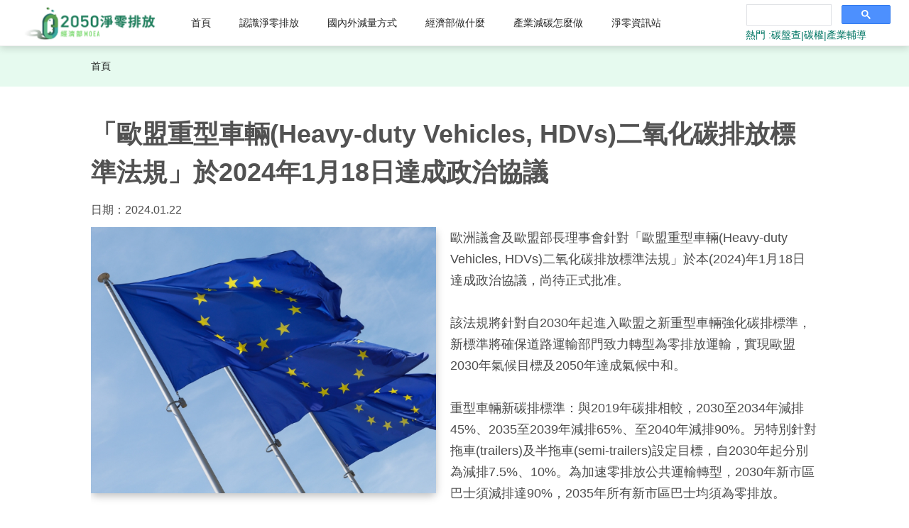

--- FILE ---
content_type: text/html; charset=utf-8
request_url: https://go-moea.tw/report/demand?17c24f07-ff56-4c93-9450-4e9c91654425
body_size: 5724
content:
<!DOCTYPE html><html><head><meta charSet="utf-8"/><meta name="viewport" content="width=device-width"/><link rel="shortcut icon" href="/_next/static/media/logo-1.c1a6b2bc.png"/><title>「歐盟重型車輛(Heavy-duty Vehicles, HDVs)二氧化碳排放標準法規」於2024年1月18日達成政治協議</title><meta name="description" content="&lt;p&gt;歐洲議會及歐盟部長理事會針對「歐盟重型車輛(Heavy-duty Vehicles, HDVs)二氧化碳排放標準法規」於本(2024)年1月18日達成政治協議，尚待正式批准。&lt;/p&gt;&lt;p&gt;&lt;br&gt;&lt;/p&gt;&lt;p&gt;該法規將針對自2030年起進入歐盟之新重型車輛強化碳排標準，新標準將確保道路運輸部門致力轉型為零排放運輸，實現歐盟2030年氣候目標及2050年達成氣候中和。&lt;/p&gt;&lt;p&gt;&lt;br&gt;&lt;/p&gt;&lt;p&gt;重型車輛新碳排標準：與2019年碳排相較，2030至2034年減排45%、2035至2039年減排65%、至2040年減排90%。另特別針對拖車(trailers)及半拖車(semi-trailers)設定目標，自2030年起分別為減排7.5%、10%。為加速零排放公共運輸轉型，2030年新市區巴士須減排達90%，2035年所有新市區巴士均須為零排放。&lt;/p&gt;&lt;p&gt;&lt;br&gt;&lt;/p&gt;&lt;p&gt;法規範圍擴大：碳排標準將適用於卡車(包括職業車輛，2035年起包含垃圾車、自卸車(tipper)及混凝土攪拌機)、市區巴士、長途巴士及拖車。&lt;/p&gt;&lt;p&gt;&lt;br&gt;&lt;/p&gt;&lt;p&gt;歐盟執委會於2027年將審視本法規之有效性與影響，包括：擴大範圍到小型卡車、註冊僅使用二氧化碳中性燃料重型車輛的方法、符合歐盟法規及氣候中和目標、碳修正因子(carbon correction factor, CCF)在重型車輛零排放轉型的作用、新重型車輛生命週期全程之二氧化碳排放之取決定方法等。&lt;/p&gt;&lt;p&gt;&lt;br&gt;&lt;/p&gt;&lt;p&gt;&lt;br&gt;&lt;/p&gt;&lt;p&gt;備註：經濟部駐外單位為利業者即時掌握商情，廣泛蒐集相關資訊供業者參考。國際貿易署無從查證所有訊息均屬完整、正確，讀者如需運用，應自行確認資訊之正確性。參考本網頁刊載商情資訊，請注意國情及商業環境之不同，而且不代表本部立場或政策。&lt;/p&gt;&lt;p&gt;&lt;br&gt;&lt;/p&gt;&lt;p&gt;資料來源：&lt;a href=&quot;https://www.trade.gov.tw/Pages/Detail.aspx?nodeID=45&amp;amp;pid=777172&amp;amp;areaID=4&amp;amp;infotype=1&amp;amp;country=5q2Q55uf&amp;amp;history=&amp;amp;PointWork=1&quot; rel=&quot;noopener noreferrer&quot; target=&quot;_blank&quot;&gt;駐比利時台北代表處經濟組&lt;/a&gt;、&lt;a href=&quot;https://ec.europa.eu/commission/presscorner/detail/en/ip_24_287&quot; rel=&quot;noopener noreferrer&quot; target=&quot;_blank&quot;&gt;歐盟執委會&lt;/a&gt;&lt;/p&gt;"/><meta itemProp="image" content="https://net-zero-510cc.firebaseapp.com/static/media/banner_desktop.b95b9f87.png"/><meta itemProp="name" content="經濟部溫室氣體減量資訊網, 2050 淨零碳排, 零碳, 溫室氣體, 溫室氣體減量, 經濟部溫室氣體減量, 國際簡訊, 資訊中心, 技術交流, 產業交流, 節能減碳服務團隊"/><meta itemProp="description" content="&lt;p&gt;歐洲議會及歐盟部長理事會針對「歐盟重型車輛(Heavy-duty Vehicles, HDVs)二氧化碳排放標準法規」於本(2024)年1月18日達成政治協議，尚待正式批准。&lt;/p&gt;&lt;p&gt;&lt;br&gt;&lt;/p&gt;&lt;p&gt;該法規將針對自2030年起進入歐盟之新重型車輛強化碳排標準，新標準將確保道路運輸部門致力轉型為零排放運輸，實現歐盟2030年氣候目標及2050年達成氣候中和。&lt;/p&gt;&lt;p&gt;&lt;br&gt;&lt;/p&gt;&lt;p&gt;重型車輛新碳排標準：與2019年碳排相較，2030至2034年減排45%、2035至2039年減排65%、至2040年減排90%。另特別針對拖車(trailers)及半拖車(semi-trailers)設定目標，自2030年起分別為減排7.5%、10%。為加速零排放公共運輸轉型，2030年新市區巴士須減排達90%，2035年所有新市區巴士均須為零排放。&lt;/p&gt;&lt;p&gt;&lt;br&gt;&lt;/p&gt;&lt;p&gt;法規範圍擴大：碳排標準將適用於卡車(包括職業車輛，2035年起包含垃圾車、自卸車(tipper)及混凝土攪拌機)、市區巴士、長途巴士及拖車。&lt;/p&gt;&lt;p&gt;&lt;br&gt;&lt;/p&gt;&lt;p&gt;歐盟執委會於2027年將審視本法規之有效性與影響，包括：擴大範圍到小型卡車、註冊僅使用二氧化碳中性燃料重型車輛的方法、符合歐盟法規及氣候中和目標、碳修正因子(carbon correction factor, CCF)在重型車輛零排放轉型的作用、新重型車輛生命週期全程之二氧化碳排放之取決定方法等。&lt;/p&gt;&lt;p&gt;&lt;br&gt;&lt;/p&gt;&lt;p&gt;&lt;br&gt;&lt;/p&gt;&lt;p&gt;備註：經濟部駐外單位為利業者即時掌握商情，廣泛蒐集相關資訊供業者參考。國際貿易署無從查證所有訊息均屬完整、正確，讀者如需運用，應自行確認資訊之正確性。參考本網頁刊載商情資訊，請注意國情及商業環境之不同，而且不代表本部立場或政策。&lt;/p&gt;&lt;p&gt;&lt;br&gt;&lt;/p&gt;&lt;p&gt;資料來源：&lt;a href=&quot;https://www.trade.gov.tw/Pages/Detail.aspx?nodeID=45&amp;amp;pid=777172&amp;amp;areaID=4&amp;amp;infotype=1&amp;amp;country=5q2Q55uf&amp;amp;history=&amp;amp;PointWork=1&quot; rel=&quot;noopener noreferrer&quot; target=&quot;_blank&quot;&gt;駐比利時台北代表處經濟組&lt;/a&gt;、&lt;a href=&quot;https://ec.europa.eu/commission/presscorner/detail/en/ip_24_287&quot; rel=&quot;noopener noreferrer&quot; target=&quot;_blank&quot;&gt;歐盟執委會&lt;/a&gt;&lt;/p&gt;"/><meta property="og:title" content="「歐盟重型車輛(Heavy-duty Vehicles, HDVs)二氧化碳排放標準法規」於2024年1月18日達成政治協議"/><meta property="og:description" content="&lt;p&gt;歐洲議會及歐盟部長理事會針對「歐盟重型車輛(Heavy-duty Vehicles, HDVs)二氧化碳排放標準法規」於本(2024)年1月18日達成政治協議，尚待正式批准。&lt;/p&gt;&lt;p&gt;&lt;br&gt;&lt;/p&gt;&lt;p&gt;該法規將針對自2030年起進入歐盟之新重型車輛強化碳排標準，新標準將確保道路運輸部門致力轉型為零排放運輸，實現歐盟2030年氣候目標及2050年達成氣候中和。&lt;/p&gt;&lt;p&gt;&lt;br&gt;&lt;/p&gt;&lt;p&gt;重型車輛新碳排標準：與2019年碳排相較，2030至2034年減排45%、2035至2039年減排65%、至2040年減排90%。另特別針對拖車(trailers)及半拖車(semi-trailers)設定目標，自2030年起分別為減排7.5%、10%。為加速零排放公共運輸轉型，2030年新市區巴士須減排達90%，2035年所有新市區巴士均須為零排放。&lt;/p&gt;&lt;p&gt;&lt;br&gt;&lt;/p&gt;&lt;p&gt;法規範圍擴大：碳排標準將適用於卡車(包括職業車輛，2035年起包含垃圾車、自卸車(tipper)及混凝土攪拌機)、市區巴士、長途巴士及拖車。&lt;/p&gt;&lt;p&gt;&lt;br&gt;&lt;/p&gt;&lt;p&gt;歐盟執委會於2027年將審視本法規之有效性與影響，包括：擴大範圍到小型卡車、註冊僅使用二氧化碳中性燃料重型車輛的方法、符合歐盟法規及氣候中和目標、碳修正因子(carbon correction factor, CCF)在重型車輛零排放轉型的作用、新重型車輛生命週期全程之二氧化碳排放之取決定方法等。&lt;/p&gt;&lt;p&gt;&lt;br&gt;&lt;/p&gt;&lt;p&gt;&lt;br&gt;&lt;/p&gt;&lt;p&gt;備註：經濟部駐外單位為利業者即時掌握商情，廣泛蒐集相關資訊供業者參考。國際貿易署無從查證所有訊息均屬完整、正確，讀者如需運用，應自行確認資訊之正確性。參考本網頁刊載商情資訊，請注意國情及商業環境之不同，而且不代表本部立場或政策。&lt;/p&gt;&lt;p&gt;&lt;br&gt;&lt;/p&gt;&lt;p&gt;資料來源：&lt;a href=&quot;https://www.trade.gov.tw/Pages/Detail.aspx?nodeID=45&amp;amp;pid=777172&amp;amp;areaID=4&amp;amp;infotype=1&amp;amp;country=5q2Q55uf&amp;amp;history=&amp;amp;PointWork=1&quot; rel=&quot;noopener noreferrer&quot; target=&quot;_blank&quot;&gt;駐比利時台北代表處經濟組&lt;/a&gt;、&lt;a href=&quot;https://ec.europa.eu/commission/presscorner/detail/en/ip_24_287&quot; rel=&quot;noopener noreferrer&quot; target=&quot;_blank&quot;&gt;歐盟執委會&lt;/a&gt;&lt;/p&gt;"/><meta property="og:url" content="https://www.go-moea.tw"/><meta property="og:type" content="website"/><meta property="og:image" content="https://net-zero-510cc.firebaseapp.com/static/media/banner_desktop.b95b9f87.png"/><meta name="twitter:title" content="「歐盟重型車輛(Heavy-duty Vehicles, HDVs)二氧化碳排放標準法規」於2024年1月18日達成政治協議"/><meta name="twitter:description" content="&lt;p&gt;歐洲議會及歐盟部長理事會針對「歐盟重型車輛(Heavy-duty Vehicles, HDVs)二氧化碳排放標準法規」於本(2024)年1月18日達成政治協議，尚待正式批准。&lt;/p&gt;&lt;p&gt;&lt;br&gt;&lt;/p&gt;&lt;p&gt;該法規將針對自2030年起進入歐盟之新重型車輛強化碳排標準，新標準將確保道路運輸部門致力轉型為零排放運輸，實現歐盟2030年氣候目標及2050年達成氣候中和。&lt;/p&gt;&lt;p&gt;&lt;br&gt;&lt;/p&gt;&lt;p&gt;重型車輛新碳排標準：與2019年碳排相較，2030至2034年減排45%、2035至2039年減排65%、至2040年減排90%。另特別針對拖車(trailers)及半拖車(semi-trailers)設定目標，自2030年起分別為減排7.5%、10%。為加速零排放公共運輸轉型，2030年新市區巴士須減排達90%，2035年所有新市區巴士均須為零排放。&lt;/p&gt;&lt;p&gt;&lt;br&gt;&lt;/p&gt;&lt;p&gt;法規範圍擴大：碳排標準將適用於卡車(包括職業車輛，2035年起包含垃圾車、自卸車(tipper)及混凝土攪拌機)、市區巴士、長途巴士及拖車。&lt;/p&gt;&lt;p&gt;&lt;br&gt;&lt;/p&gt;&lt;p&gt;歐盟執委會於2027年將審視本法規之有效性與影響，包括：擴大範圍到小型卡車、註冊僅使用二氧化碳中性燃料重型車輛的方法、符合歐盟法規及氣候中和目標、碳修正因子(carbon correction factor, CCF)在重型車輛零排放轉型的作用、新重型車輛生命週期全程之二氧化碳排放之取決定方法等。&lt;/p&gt;&lt;p&gt;&lt;br&gt;&lt;/p&gt;&lt;p&gt;&lt;br&gt;&lt;/p&gt;&lt;p&gt;備註：經濟部駐外單位為利業者即時掌握商情，廣泛蒐集相關資訊供業者參考。國際貿易署無從查證所有訊息均屬完整、正確，讀者如需運用，應自行確認資訊之正確性。參考本網頁刊載商情資訊，請注意國情及商業環境之不同，而且不代表本部立場或政策。&lt;/p&gt;&lt;p&gt;&lt;br&gt;&lt;/p&gt;&lt;p&gt;資料來源：&lt;a href=&quot;https://www.trade.gov.tw/Pages/Detail.aspx?nodeID=45&amp;amp;pid=777172&amp;amp;areaID=4&amp;amp;infotype=1&amp;amp;country=5q2Q55uf&amp;amp;history=&amp;amp;PointWork=1&quot; rel=&quot;noopener noreferrer&quot; target=&quot;_blank&quot;&gt;駐比利時台北代表處經濟組&lt;/a&gt;、&lt;a href=&quot;https://ec.europa.eu/commission/presscorner/detail/en/ip_24_287&quot; rel=&quot;noopener noreferrer&quot; target=&quot;_blank&quot;&gt;歐盟執委會&lt;/a&gt;&lt;/p&gt;"/><meta name="twitter:card" content="summary_large_image"/><meta name="twitter:image" content="https://net-zero-510cc.firebaseapp.com/static/media/banner_desktop.b95b9f87.png"/><meta name="next-head-count" content="17"/><meta http-equiv="Content-Security-Policy" content="default-src &#x27;self&#x27; https://www.googletagmanager.com https://api-3fwyft4hhq-de.a.run.app https://*.go-moea.tw  https://www.google-analytics.com;img-src &#x27;self&#x27; https://img.youtube.com https://net-zero-assets.s3-us-east-2.amazonaws.com https://*.googleapis.com https://*.gstatic.com *.google.com *.googleusercontent.com https://syndicatedsearch.goog https://api-3fwyft4hhq-de.a.run.app data:;frame-src https://syndicatedsearch.goog  *.google.com https://*.youtube.com;script-src &#x27;self&#x27; &#x27;nonce-CkXwobiHiUo=&#x27; &#x27;unsafe-eval&#x27; https://*.googleadservices.com *.google.com https://*.youtube.com https://*.hotjar.com https://www.gstatic.com https://*.go-moea.tw  https://api-3fwyft4hhq-de.a.run.app https://www.googletagmanager.com https://www.google-analytics.com https://static.cloudflareinsights.com;style-src &#x27;self&#x27; &#x27;unsafe-inline&#x27; *.google.com https://fonts.googleapis.com https://*.gstatic.com data:;worker-src &#x27;self&#x27; blob:;connect-src &#x27;self&#x27; https://*.hotjar.com wss://*.hotjar.com *.hotjar.io https://net-zero-assets.s3-us-east-2.amazonaws.com https://api-3fwyft4hhq-de.a.run.app https://*.google-analytics.com https://*.googleapis.com *.google.com https://*.gstatic.com https://*.adtrafficquality.google https://static.cloudflareinsights.com data: blob:;font-src &#x27;self&#x27; *.google.com https://fonts.gstatic.com data:;form-action &#x27;none&#x27;;object-src &#x27;none&#x27;;"/><meta name="referrer" content="strict-origin"/><script nonce="CkXwobiHiUo=">(function(w,d,s,l,i){w[l]=w[l]||[];w[l].push({'gtm.start':
              new Date().getTime(),event:'gtm.js'});var f=d.getElementsByTagName(s)[0],
              j=d.createElement(s),dl=l!='dataLayer'?'&l='+l:'';j.async=true;j.src=
              'https://www.googletagmanager.com/gtm.js?id='+i+dl;f.parentNode.insertBefore(j,f);
              })(window,document,'script','dataLayer','GTM-KF9HCH7N');</script><script nonce="CkXwobiHiUo=" async="" src="https://www.googletagmanager.com/gtag/js?id=G-F76TCK4HRV"></script><script nonce="CkXwobiHiUo=">
            window.dataLayer = window.dataLayer || [];
            function gtag(){dataLayer.push(arguments);}
            gtag('js', new Date());
            gtag('config', 'G-F76TCK4HRV', {
              page_path: window.location.pathname,
            });
          </script><link nonce="CkXwobiHiUo=" rel="preload" href="/_next/static/css/e74396c84a65a0cf.css" as="style"/><link nonce="CkXwobiHiUo=" rel="stylesheet" href="/_next/static/css/e74396c84a65a0cf.css" data-n-g=""/><link nonce="CkXwobiHiUo=" rel="preload" href="/_next/static/css/1dd39f85b86bc38a.css" as="style"/><link nonce="CkXwobiHiUo=" rel="stylesheet" href="/_next/static/css/1dd39f85b86bc38a.css" data-n-p=""/><noscript data-n-css="CkXwobiHiUo="></noscript><script defer="" nonce="CkXwobiHiUo=" nomodule="" src="/_next/static/chunks/polyfills-c67a75d1b6f99dc8.js"></script><script src="/_next/static/chunks/webpack-e9fc31674a4ec840.js" nonce="CkXwobiHiUo=" defer=""></script><script src="/_next/static/chunks/framework-79bce4a3a540b080.js" nonce="CkXwobiHiUo=" defer=""></script><script src="/_next/static/chunks/main-ce936a4057748b14.js" nonce="CkXwobiHiUo=" defer=""></script><script src="/_next/static/chunks/pages/_app-9968b48930ce7762.js" nonce="CkXwobiHiUo=" defer=""></script><script src="/_next/static/chunks/75fc9c18-5a55cb0f13134a2c.js" nonce="CkXwobiHiUo=" defer=""></script><script src="/_next/static/chunks/8408-4fa70f33ab530b9e.js" nonce="CkXwobiHiUo=" defer=""></script><script src="/_next/static/chunks/6584-e65d9c11f2f5dcb5.js" nonce="CkXwobiHiUo=" defer=""></script><script src="/_next/static/chunks/103-31cc22a5ec5d3069.js" nonce="CkXwobiHiUo=" defer=""></script><script src="/_next/static/chunks/7120-be029fc90552037c.js" nonce="CkXwobiHiUo=" defer=""></script><script src="/_next/static/chunks/9781-8878e539e9eaa24c.js" nonce="CkXwobiHiUo=" defer=""></script><script src="/_next/static/chunks/1382-822729be2170fb32.js" nonce="CkXwobiHiUo=" defer=""></script><script src="/_next/static/chunks/9673-8301651b55520212.js" nonce="CkXwobiHiUo=" defer=""></script><script src="/_next/static/chunks/4484-694ba764c8182eea.js" nonce="CkXwobiHiUo=" defer=""></script><script src="/_next/static/chunks/1651-7f4646dc419cef35.js" nonce="CkXwobiHiUo=" defer=""></script><script src="/_next/static/chunks/pages/report/%5Bcategory%5D-453ca75483317bac.js" nonce="CkXwobiHiUo=" defer=""></script><script src="/_next/static/gdH8ufgMECsiSBNjc8m0f/_buildManifest.js" nonce="CkXwobiHiUo=" defer=""></script><script src="/_next/static/gdH8ufgMECsiSBNjc8m0f/_ssgManifest.js" nonce="CkXwobiHiUo=" defer=""></script></head><body><noscript><iframe src="https://www.googletagmanager.com/ns.html?id=GTM-KF9HCH7N" height="0" width="0" style="display:none;visibility:hidden"></iframe></noscript><div id="__next" data-reactroot=""><section class="ant-layout FaPgnnbS"><div class="Header__LayoutWrapper-sc-9lnmcc-0 ikreYq"><header class="ant-layout-header Header__LayoutHeaderWrapper-sc-9lnmcc-1 ljGFlB"><div class="Header__DesktopMenuWrapper-sc-9lnmcc-2 jPUEgS"><a href="/" class="App-logo"><img src="/_next/static/media/logo.b91716c7.jpeg" alt="logo"/></a><div><div class="menu-wrapper"><ul class="ant-menu-overflow ant-menu ant-menu-root ant-menu-horizontal ant-menu-light menu" role="menu" tabindex="0" data-menu-list="true"><li class="ant-menu-overflow-item ant-menu-item ant-menu-item-only-child" style="opacity:1;order:0" role="menuitem" tabindex="-1"><span class="ant-menu-title-content">首頁</span></li><li class="ant-menu-overflow-item ant-menu-item ant-menu-item-only-child" style="opacity:1;order:1" role="menuitem" tabindex="-1"><span class="ant-menu-title-content">認識淨零排放</span></li><li class="ant-menu-overflow-item ant-menu-submenu ant-menu-submenu-horizontal" style="opacity:1;order:2" role="none"><div role="menuitem" class="ant-menu-submenu-title" tabindex="-1" aria-expanded="false" aria-haspopup="true"><span class="ant-menu-title-content">國內外減量方式</span><i class="ant-menu-submenu-arrow"></i></div></li><li class="ant-menu-overflow-item ant-menu-submenu ant-menu-submenu-horizontal" style="opacity:1;order:3" role="none"><div role="menuitem" class="ant-menu-submenu-title" tabindex="-1" aria-expanded="false" aria-haspopup="true"><span class="ant-menu-title-content">經濟部做什麼</span><i class="ant-menu-submenu-arrow"></i></div></li><li class="ant-menu-overflow-item ant-menu-submenu ant-menu-submenu-horizontal" style="opacity:1;order:4" role="none"><div role="menuitem" class="ant-menu-submenu-title" tabindex="-1" aria-expanded="false" aria-haspopup="true"><span class="ant-menu-title-content">產業減碳怎麼做</span><i class="ant-menu-submenu-arrow"></i></div></li><li class="ant-menu-overflow-item ant-menu-submenu ant-menu-submenu-horizontal" style="opacity:1;order:5" role="none"><div role="menuitem" class="ant-menu-submenu-title" tabindex="-1" aria-expanded="false" aria-haspopup="true"><span class="ant-menu-title-content">淨零資訊站</span><i class="ant-menu-submenu-arrow"></i></div></li><li class="ant-menu-overflow-item ant-menu-overflow-item-rest ant-menu-submenu ant-menu-submenu-horizontal" style="opacity:0;height:0;overflow-y:hidden;order:9007199254740991;pointer-events:none;position:absolute" aria-hidden="true" role="none"><div role="menuitem" class="ant-menu-submenu-title" tabindex="-1" aria-expanded="false" aria-haspopup="true"><span role="img" aria-label="ellipsis" class="anticon anticon-ellipsis"><svg viewBox="64 64 896 896" focusable="false" data-icon="ellipsis" width="1em" height="1em" fill="currentColor" aria-hidden="true"><path d="M176 511a56 56 0 10112 0 56 56 0 10-112 0zm280 0a56 56 0 10112 0 56 56 0 10-112 0zm280 0a56 56 0 10112 0 56 56 0 10-112 0z"></path></svg></span><i class="ant-menu-submenu-arrow"></i></div></li></ul><div style="display:none" aria-hidden="true"></div></div><div class="gcse-search-wrapper"><div id="net-zero-search-bar" class="gcse-search" data-enableautocomplete="false"></div><div class="Keyword__HotKeyWrapper-sc-bik442-1 hWJNRi"><div style="color:#007664">熱門 :</div><div class="Keyword__Link-sc-bik442-0 NKwrv">碳盤查</div><div style="color:#007664">|</div><div class="Keyword__Link-sc-bik442-0 NKwrv">碳權</div><div style="color:#007664">|</div><div class="Keyword__Link-sc-bik442-0 NKwrv">產業輔導</div></div></div></div></div></header></div><div><nav class="ant-breadcrumb"><ol><li><span class="ant-breadcrumb-link"><a href="/">首頁</a></span><span class="ant-breadcrumb-separator">&gt;</span></li></ol></nav></div><div class="VX31SKyZ"><div class="report-detail-inner-wrapper"><h1>「歐盟重型車輛(Heavy-duty Vehicles, HDVs)二氧化碳排放標準法規」於2024年1月18日達成政治協議</h1><p class="date">日期：<!-- -->2024.01.22</p><div><div class="ql-snow"><div class="ql-editor"><div class="img-wrapper"><img class="img" alt="reprot-detail-img" src="https://net-zero-assets.s3-us-east-2.amazonaws.com/European flags in front of the Berlaymont building, headquarters of the European Commission [Shutterstock/Christophe Licoppe/ID:2310345475].jpg"/><div class="wording"><div class="pad">[Shutterstock/Christophe Licoppe/ID:2310345475]</div></div></div><div><div><p><p>歐洲議會及歐盟部長理事會針對「歐盟重型車輛(Heavy-duty Vehicles, HDVs)二氧化碳排放標準法規」於本(2024)年1月18日達成政治協議，尚待正式批准。</p><p><br></p><p>該法規將針對自2030年起進入歐盟之新重型車輛強化碳排標準，新標準將確保道路運輸部門致力轉型為零排放運輸，實現歐盟2030年氣候目標及2050年達成氣候中和。</p><p><br></p><p>重型車輛新碳排標準：與2019年碳排相較，2030至2034年減排45%、2035至2039年減排65%、至2040年減排90%。另特別針對拖車(trailers)及半拖車(semi-trailers)設定目標，自2030年起分別為減排7.5%、10%。為加速零排放公共運輸轉型，2030年新市區巴士須減排達90%，2035年所有新市區巴士均須為零排放。</p><p><br></p><p>法規範圍擴大：碳排標準將適用於卡車(包括職業車輛，2035年起包含垃圾車、自卸車(tipper)及混凝土攪拌機)、市區巴士、長途巴士及拖車。</p><p><br></p><p>歐盟執委會於2027年將審視本法規之有效性與影響，包括：擴大範圍到小型卡車、註冊僅使用二氧化碳中性燃料重型車輛的方法、符合歐盟法規及氣候中和目標、碳修正因子(carbon correction factor, CCF)在重型車輛零排放轉型的作用、新重型車輛生命週期全程之二氧化碳排放之取決定方法等。</p><p><br></p><p><br></p><p>備註：經濟部駐外單位為利業者即時掌握商情，廣泛蒐集相關資訊供業者參考。國際貿易署無從查證所有訊息均屬完整、正確，讀者如需運用，應自行確認資訊之正確性。參考本網頁刊載商情資訊，請注意國情及商業環境之不同，而且不代表本部立場或政策。</p><p><br></p><p>資料來源：<a href="https://www.trade.gov.tw/Pages/Detail.aspx?nodeID=45&amp;pid=777172&amp;areaID=4&amp;infotype=1&amp;country=5q2Q55uf&amp;history=&amp;PointWork=1" rel="noopener noreferrer" target="_blank">駐比利時台北代表處經濟組</a>、<a href="https://ec.europa.eu/commission/presscorner/detail/en/ip_24_287" rel="noopener noreferrer" target="_blank">歐盟執委會</a></p></p></div></div></div></div></div></div></div><footer class="ant-layout-footer SecondaryFooter__LayoutFooterWrapper-sc-xc9gzw-0 gYsGss"></footer><footer class="ant-layout-footer MainFooter__LayoutFooterWrapper-sc-nw49yc-0 eTBhlr __5opLO7kU"><div class="contactus-inner-wrapper"><div class="contact"><div class="info-md"><div class="ant-row -row"><div class="ant-col ant-col-lg-6 ant-col-xl-5"><p>經濟部淨零辦公室</p><p></p></div><div class="ant-col ant-col-lg-17 ant-col-xl-18"><div class="ant-row contact-detail"><div class="ant-col ant-col-lg-8 ant-col-xl-6"><img src="/_next/static/media/phone.5911b2c9.png" alt="phone"/><a class="subtitle" href="tel:0223212200">電話：(02)2321-2200</a><br/><img src="/_next/static/media/location_on.40e979ab.png" alt="pin"/><a id="https://maps.google.com/?q=臺北市中正區福州街15號" style="cursor:pointer" class="subtitle">10078 臺北市中正區福州街15號</a></div><div class="ant-col ant-col-lg-6 ant-col-xl-6"><div><span><a class="subtitle" href="/govDeclare" target="_blank" rel="noreferrer">政府網站資料開放宣告<!-- --> <img src="/_next/static/media/chevron-right.20472d9f.png" alt="chevronRight"/></a><br/></span><span><a class="subtitle" href="/privacy" target="_blank" rel="noreferrer">隱私權政策<!-- --> <img src="/_next/static/media/chevron-right.20472d9f.png" alt="chevronRight"/></a><br/></span></div></div></div></div></div></div></div><div class="copyright"><p>本網站支援IE、Firefox及Chrome，最佳瀏覽解析度為1024x768以上 | 更新日期：115-01-16 | 瀏覽人數：401,205人</p></div><div id="scroll-top" class="scroll-top disappear"><img src="/_next/static/media/ScrollTop.bb902610.png" alt="scrollTop"/></div></div></footer></section></div><script id="__NEXT_DATA__" type="application/json" nonce="CkXwobiHiUo=">{"props":{"pageViews":401205,"__N_SSP":true,"pageProps":{"msgs":{"imgDescription":"[Shutterstock/Christophe Licoppe/ID:2310345475]","resource":"","title":"「歐盟重型車輛(Heavy-duty Vehicles, HDVs)二氧化碳排放標準法規」於2024年1月18日達成政治協議\u0026\u0026","type":"RELEASE","url":["https://net-zero-assets.s3-us-east-2.amazonaws.com/European flags in front of the Berlaymont building, headquarters of the European Commission [Shutterstock/Christophe Licoppe/ID:2310345475].jpg",""],"content":"\u003cp\u003e歐洲議會及歐盟部長理事會針對「歐盟重型車輛(Heavy-duty Vehicles, HDVs)二氧化碳排放標準法規」於本(2024)年1月18日達成政治協議，尚待正式批准。\u003c/p\u003e\u003cp\u003e\u003cbr\u003e\u003c/p\u003e\u003cp\u003e該法規將針對自2030年起進入歐盟之新重型車輛強化碳排標準，新標準將確保道路運輸部門致力轉型為零排放運輸，實現歐盟2030年氣候目標及2050年達成氣候中和。\u003c/p\u003e\u003cp\u003e\u003cbr\u003e\u003c/p\u003e\u003cp\u003e重型車輛新碳排標準：與2019年碳排相較，2030至2034年減排45%、2035至2039年減排65%、至2040年減排90%。另特別針對拖車(trailers)及半拖車(semi-trailers)設定目標，自2030年起分別為減排7.5%、10%。為加速零排放公共運輸轉型，2030年新市區巴士須減排達90%，2035年所有新市區巴士均須為零排放。\u003c/p\u003e\u003cp\u003e\u003cbr\u003e\u003c/p\u003e\u003cp\u003e法規範圍擴大：碳排標準將適用於卡車(包括職業車輛，2035年起包含垃圾車、自卸車(tipper)及混凝土攪拌機)、市區巴士、長途巴士及拖車。\u003c/p\u003e\u003cp\u003e\u003cbr\u003e\u003c/p\u003e\u003cp\u003e歐盟執委會於2027年將審視本法規之有效性與影響，包括：擴大範圍到小型卡車、註冊僅使用二氧化碳中性燃料重型車輛的方法、符合歐盟法規及氣候中和目標、碳修正因子(carbon correction factor, CCF)在重型車輛零排放轉型的作用、新重型車輛生命週期全程之二氧化碳排放之取決定方法等。\u003c/p\u003e\u003cp\u003e\u003cbr\u003e\u003c/p\u003e\u003cp\u003e\u003cbr\u003e\u003c/p\u003e\u003cp\u003e備註：經濟部駐外單位為利業者即時掌握商情，廣泛蒐集相關資訊供業者參考。國際貿易署無從查證所有訊息均屬完整、正確，讀者如需運用，應自行確認資訊之正確性。參考本網頁刊載商情資訊，請注意國情及商業環境之不同，而且不代表本部立場或政策。\u003c/p\u003e\u003cp\u003e\u003cbr\u003e\u003c/p\u003e\u003cp\u003e資料來源：\u003ca href=\"https://www.trade.gov.tw/Pages/Detail.aspx?nodeID=45\u0026amp;pid=777172\u0026amp;areaID=4\u0026amp;infotype=1\u0026amp;country=5q2Q55uf\u0026amp;history=\u0026amp;PointWork=1\" rel=\"noopener noreferrer\" target=\"_blank\"\u003e駐比利時台北代表處經濟組\u003c/a\u003e、\u003ca href=\"https://ec.europa.eu/commission/presscorner/detail/en/ip_24_287\" rel=\"noopener noreferrer\" target=\"_blank\"\u003e歐盟執委會\u003c/a\u003e\u003c/p\u003e","tags":[],"id":"17c24f07-ff56-4c93-9450-4e9c91654425","region":"歐洲","launchedAt":1705919479,"subcategory":"","category":"demand","updatedAt":1706697341}}},"page":"/report/[category]","query":{"17c24f07-ff56-4c93-9450-4e9c91654425":"","category":"demand"},"buildId":"gdH8ufgMECsiSBNjc8m0f","isFallback":false,"gssp":true,"appGip":true,"scriptLoader":[]}</script><script defer src="https://static.cloudflareinsights.com/beacon.min.js/vcd15cbe7772f49c399c6a5babf22c1241717689176015" integrity="sha512-ZpsOmlRQV6y907TI0dKBHq9Md29nnaEIPlkf84rnaERnq6zvWvPUqr2ft8M1aS28oN72PdrCzSjY4U6VaAw1EQ==" data-cf-beacon='{"version":"2024.11.0","token":"5faa839f8d96474dbd1128e99e4ee535","r":1,"server_timing":{"name":{"cfCacheStatus":true,"cfEdge":true,"cfExtPri":true,"cfL4":true,"cfOrigin":true,"cfSpeedBrain":true},"location_startswith":null}}' crossorigin="anonymous"></script>
</body></html>

--- FILE ---
content_type: text/css; charset=UTF-8
request_url: https://go-moea.tw/_next/static/css/1dd39f85b86bc38a.css
body_size: 1560
content:
.jY1xvHDU .ant-btn{border:none;background:transparent}.jY1xvHDU .banner-wrapper{margin-top:64px}.jY1xvHDU .ant-breadcrumb{margin-top:64px;background:#e6faef;padding:18px 10%}.jY1xvHDU .banner-wrapper+.ant-breadcrumb{margin-top:0}@media (min-width:760px) and (max-width:959px),all and (max-width:480px),all and (min-width:480px) and (max-width:759px){.jY1xvHDU .ant-layout-header{padding:0 10px 0 0}.jY1xvHDU .ant-breadcrumb{padding:18px 6%}}.jY1xvHDU .main-title{font-size:40px;color:#007664}.jY1xvHDU .sub-title{font-size:24px;color:#000}.jY1xvHDU .section{padding:40px 8vw;overflow:hidden}@media (min-width:960px){.jY1xvHDU .main-title{font-size:40px;color:#007664}.jY1xvHDU .sub-title{font-size:24px;color:#000}}@media (min-width:760px) and (max-width:959px){.jY1xvHDU .main-title{font-size:40px;color:#007664}.jY1xvHDU .sub-title{font-size:24px;color:#000}}@media (min-width:480px) and (max-width:759px){.jY1xvHDU .main-title{font-size:30px;color:#007664}.jY1xvHDU .sub-title{font-size:24px;color:#000}}@media (max-width:480px){.jY1xvHDU .main-title{font-size:30px;color:#007664}.jY1xvHDU .sub-title{font-size:24px;color:#000}}.report-detail-inner-wrapper .illustrate{overflow-wrap:anywhere}.report-detail-inner-wrapper .illustrate img{max-width:100%}.report-detail-inner-wrapper .ml13{margin-left:13px}.report-detail-inner-wrapper .mt15{margin-top:15px}.report-detail-inner-wrapper .mt10{margin-top:10px}.report-detail-inner-wrapper .acti_title{color:#348439;font-size:40px;font-weight:600}.report-detail-inner-wrapper .acti_subTitle{color:#348439;font-size:28px;font-weight:600}.report-detail-inner-wrapper .greenContainer{padding:20px;background-color:#f3fff9;border-radius:8px;border:1px solid #bfe5c0}.report-detail-inner-wrapper .grayContainer{height:100%;font-size:16px;font-weight:600;padding:20px 16px;background-color:#f7f7f7;border-radius:8px;border:1px solid #ededed}.report-detail-inner-wrapper .whiteContainer{padding:15px 35px 35px;border-radius:8px;border:1px solid #bfe5c0}.report-detail-inner-wrapper .acti_labelText{color:#348439;font-size:20px;font-weight:600}.report-detail-inner-wrapper .vCenter{display:flex;align-items:center}.report-detail-inner-wrapper .center{display:flex;align-items:center;justify-content:center}.report-detail-inner-wrapper .hr{border-top:1px solid #348439}.report-detail-inner-wrapper .date{font-size:16px;line-height:16px;color:#4d4d4d}.report-detail-inner-wrapper .content{font-size:14px;line-height:22px;color:#4d4d4d}.report-detail-inner-wrapper .read-file .ant-btn{align-items:center;display:flex;margin-top:25px;color:#fff;font-size:16px;width:135px;height:45px;background:linear-gradient(90deg,#ff9b01,#ffbe01);border-radius:8px}.bfneMjQ9 .ant-breadcrumb{margin-top:0}.bfneMjQ9 .report-inner-wrapper .ql-editor{text-align:justify}.bfneMjQ9 .report-inner-wrapper .ql-editor ol,.bfneMjQ9 .report-inner-wrapper .ql-editor ol li:not(.ql-direction-rtl),.bfneMjQ9 .report-inner-wrapper .ql-editor ul,.bfneMjQ9 .report-inner-wrapper .ql-editor ul li:not(.ql-direction-rtl){font-size:18px;line-height:30px;color:#4d4d4d}.bfneMjQ9 .report-inner-wrapper .ant-col+span,.bfneMjQ9 .report-inner-wrapper .month-time-picker,.bfneMjQ9 .report-inner-wrapper .year-time-picker{margin-left:13px}.bfneMjQ9 .report-inner-wrapper .ant-col+span .ant-select-arrow,.bfneMjQ9 .report-inner-wrapper .month-time-picker .ant-select-arrow,.bfneMjQ9 .report-inner-wrapper .year-time-picker .ant-select-arrow{color:#000}.bfneMjQ9 .report-inner-wrapper .month-time-picker,.bfneMjQ9 .report-inner-wrapper .year-time-picker{width:calc(100% - 10px)}.bfneMjQ9 .report-inner-wrapper .ant-select.month-time-picker .ant-select-selector,.bfneMjQ9 .report-inner-wrapper .ant-select.year-time-picker .ant-select-selector{border:1px solid #c3c3c3;box-sizing:border-box;border-radius:4px}.bfneMjQ9 .report-inner-wrapper .reportList .img-wrapper{border-radius:8px;padding:6px;box-shadow:0 4px 12px rgba(0,0,0,.25)}.bfneMjQ9 .report-inner-wrapper .reportList .img-wrapper img{width:100%;height:100%}.bfneMjQ9 .report-inner-wrapper .reportList .img-wrapper .img{width:100%;height:100%;background-size:cover;background-position:50%;background-repeat:no-repeat}.bfneMjQ9 .report-inner-wrapper .reportList .content{text-align:justify}.bfneMjQ9 .report-inner-wrapper .ant-tabs>.ant-tabs-nav .ant-tabs-nav-wrap{background:#fff}.bfneMjQ9 .report-inner-wrapper .ant-tabs-left>.ant-tabs-nav .ant-tabs-tab{font-weight:400;font-size:16px;line-height:22px;padding:12px 8px}.bfneMjQ9 .report-inner-wrapper .ant-tabs-left>.ant-tabs-nav .ant-tabs-tab+.ant-tabs-tab{margin-top:0}.bfneMjQ9 .report-inner-wrapper .ant-tabs-nav .ant-tabs-tab:first-child,.bfneMjQ9 .report-inner-wrapper .ant-tabs-nav .ant-tabs-tab:nth-child(2),.bfneMjQ9 .report-inner-wrapper .ant-tabs-nav .ant-tabs-tab:nth-child(3),.bfneMjQ9 .report-inner-wrapper .ant-tabs-nav .ant-tabs-tab:nth-child(4),.bfneMjQ9 .report-inner-wrapper .ant-tabs-nav .ant-tabs-tab:nth-child(5),.bfneMjQ9 .report-inner-wrapper .ant-tabs-nav .ant-tabs-tab:nth-child(6),.bfneMjQ9 .report-inner-wrapper .ant-tabs-nav .ant-tabs-tab:nth-child(7),.bfneMjQ9 .report-inner-wrapper .ant-tabs-nav .ant-tabs-tab:nth-child(8),.bfneMjQ9 .report-inner-wrapper .ant-tabs-nav .ant-tabs-tab:nth-child(9){border:none!important}.bfneMjQ9 .report-inner-wrapper .ant-input-group-addon:first-child,.bfneMjQ9 .report-inner-wrapper .inputStyle .ant-input-group>.ant-input:first-child{border:1px solid #c3c3c3;border-radius:4px 0 0 4px}.bfneMjQ9 .report-inner-wrapper .inputStyle .ant-input-group-addon:last-child .ant-input-search-button{background:#007664;border-radius:0 4px 4px 0}.bfneMjQ9 .report-inner-wrapper .wrap{display:flex;flex-wrap:wrap}.bfneMjQ9 .report-inner-wrapper .itemTitle{margin-right:12px;padding-top:4px;font-size:16px;font-weight:600;color:#007664}.bfneMjQ9 .report-inner-wrapper .label{margin-top:11px;color:#4d4d4d;margin-right:11px;padding:2px 20px;border-radius:16px;cursor:pointer;border:1px solid #4d4d4d}.bfneMjQ9 .report-inner-wrapper .statusLabel{font-size:16px;padding:2px 20px;border-radius:4px;color:#fff;text-align:center}.bfneMjQ9 .report-inner-wrapper .labelActive{margin-right:11px;max-width:115px;margin-top:11px;padding:2px 20px;border-radius:16px}.bfneMjQ9 .report-inner-wrapper .label:hover,.bfneMjQ9 .report-inner-wrapper .labelActive{color:#fff;background-color:#3ab44a;cursor:pointer;border:1px solid #77c7af}.bfneMjQ9 .report-inner-wrapper .labelActive_train,.bfneMjQ9 .report-inner-wrapper .label_train:hover{background-color:#558132;border:1px solid #558132}.bfneMjQ9 .report-inner-wrapper .labelActive_lecture,.bfneMjQ9 .report-inner-wrapper .label_lecture:hover{background-color:#64d468;border:1px solid #64d468}.bfneMjQ9 .report-inner-wrapper .labelActive_exhibition,.bfneMjQ9 .report-inner-wrapper .label_exhibition:hover{background-color:#24a9b0;border:1px solid #24a9b0}.bfneMjQ9 .report-inner-wrapper .labelActive_visit,.bfneMjQ9 .report-inner-wrapper .label_visit:hover{background-color:#53baff;border:1px solid #53baff}.bfneMjQ9 .report-inner-wrapper .labelActive_communicate,.bfneMjQ9 .report-inner-wrapper .label_communicate:hover{background-color:#036cbe;border:1px solid #036cbe}.bfneMjQ9 .report-inner-wrapper .itemContainer{display:flex;padding-bottom:10px;justify-content:space-between;align-items:center}.uyWiXCXP{margin-top:64px;width:100%;height:200px;display:flex;align-items:center;justify-content:center;background-repeat:no-repeat;background-size:cover}.uyWiXCXP .content{font-weight:600;line-height:48px;color:#fff}@media (min-width:960px){.uyWiXCXP .content{font-size:36px}.bfneMjQ9 .report-inner-wrapper{min-height:calc(100vh - 380px);margin:40px auto 55px;width:80%}.bfneMjQ9 .report-inner-wrapper .report-page-body{display:flex}.bfneMjQ9 .report-inner-wrapper .report-page-body .ant-tabs-nav{width:230px}.bfneMjQ9 .report-inner-wrapper .report-page-body .ant-tabs-nav .ant-tabs-tab{display:block}.bfneMjQ9 .report-inner-wrapper .report-page-body .ant-tabs-nav .ant-tabs-tab.ant-tabs-tab-active,.bfneMjQ9 .report-inner-wrapper .report-page-body .ant-tabs-nav .ant-tabs-tab:hover{border-bottom:1px solid #f90}.bfneMjQ9 .report-inner-wrapper .report-page-body .ant-tabs-nav .ant-tabs-tab.ant-tabs-tab-active .ant-tabs-tab-btn,.bfneMjQ9 .report-inner-wrapper .report-page-body .ant-tabs-nav .ant-tabs-tab:hover .ant-tabs-tab-btn{color:#f90}.bfneMjQ9 .report-inner-wrapper .report-page-body .ant-tabs-nav .ant-tabs-tab{border-bottom:1px solid #b7b7b7}.bfneMjQ9 .report-inner-wrapper .report-page-body .ant-tabs-nav .ant-tabs-tab .ant-tabs-tab-btn{color:#4d4d4d}.bfneMjQ9 .report-inner-wrapper .report-page-body .ant-tabs-nav .ant-tabs-ink-bar{display:none}.bfneMjQ9 .report-inner-wrapper .report-page-body .report-page-content{margin-top:-42px;width:calc(100% - 230px)}.bfneMjQ9 .report-inner-wrapper .report-page-body .pagination{margin-top:20px;text-align:center}.bfneMjQ9 .report-inner-wrapper .reportList{margin-top:20px;padding-top:35px;border-top:1px solid #c3c3c3}.bfneMjQ9 .report-inner-wrapper .reportList .report-item .img-wrapper{width:130px;height:130px;margin-right:3vw}.bfneMjQ9 .report-inner-wrapper .reportList .report-item .content-wrapper{width:100%;border-bottom:1px solid #c3c3c3}.bfneMjQ9 .report-inner-wrapper .reportList .report-item .content-wrapper .content{overflow:hidden;height:50px}.bfneMjQ9 .report-inner-wrapper .reportList .report-item+.report-item{margin-top:20px}.VX31SKyZ{background-color:#fff}.VX31SKyZ .report-detail-inner-wrapper{min-height:calc(100vh - 380px);margin:40px auto 55px;width:80%}.VX31SKyZ .report-detail-inner-wrapper .ql-editor table{width:40vw}.VX31SKyZ .report-detail-inner-wrapper h1{font-weight:600;font-size:36px;line-height:54px;color:#525252}.VX31SKyZ .report-detail-inner-wrapper .img-wrapper{position:relative;float:left;width:38vw;height:auto;border-radius:8px;box-shadow:0 4px 12px rgba(0,0,0,.25);margin:0 20px 0 0}.VX31SKyZ .report-detail-inner-wrapper .img-wrapper:hover .wording{display:block}.VX31SKyZ .report-detail-inner-wrapper .img-wrapper .wording{color:#fff;font-size:12px;position:absolute;width:100%;opacity:.8;background-color:#000;bottom:0;left:0;display:none;word-wrap:break-word}.VX31SKyZ .report-detail-inner-wrapper .img-wrapper .wording .pad{padding:8px}}@media (min-width:760px) and (max-width:959px),all and (max-width:480px),all and (min-width:480px) and (max-width:759px){.uyWiXCXP .content{text-align:center;font-size:32px}.bfneMjQ9 .report-inner-wrapper{width:88%;margin:20px auto}.bfneMjQ9 .report-inner-wrapper .ant-input-group-addon:first-child,.bfneMjQ9 .report-inner-wrapper .inputStyle .ant-input-group>.ant-input:first-child{margin-left:13px}.bfneMjQ9 .report-inner-wrapper .report-page-content{margin-top:-16px;padding-top:15px;border-top:1px solid #c3c3c3}.bfneMjQ9 .report-inner-wrapper .reportList{margin-top:15px;height:52vh;overflow:auto;padding-top:20px;border-top:1px solid #c3c3c3}.bfneMjQ9 .report-inner-wrapper .reportList .report-item .img-wrapper{width:34vw;height:26vw;max-height:130px;max-width:130px;margin-right:25px}.bfneMjQ9 .report-inner-wrapper .reportList .report-item .img-wrapper>div{height:calc(26vw - 15px);max-height:calc(130px - 15px)}.bfneMjQ9 .report-inner-wrapper .reportList .report-item .content-wrapper{width:100%;border-bottom:1px solid #c3c3c3}.bfneMjQ9 .report-inner-wrapper .reportList .report-item .img{margin-right:30px}.bfneMjQ9 .report-inner-wrapper .reportList .report-item+.report-item{margin-top:20px}.VX31SKyZ{background-color:#fff}.VX31SKyZ .report-detail-inner-wrapper{min-height:calc(100vh - 635px);width:88%;margin:20px auto}.VX31SKyZ .report-detail-inner-wrapper>.ql-snow{margin-top:4px}.VX31SKyZ .report-detail-inner-wrapper h1{font-weight:600;font-size:24px;line-height:34px;color:#525252}.VX31SKyZ .report-detail-inner-wrapper .img-wrapper{margin:20px auto;width:100%;height:auto;border-radius:8px;position:relative}.VX31SKyZ .report-detail-inner-wrapper .img-wrapper .wording{color:#fff;font-size:12px;position:absolute;width:100%;opacity:.8;background-color:#000;bottom:0;left:0;word-wrap:break-word}.VX31SKyZ .report-detail-inner-wrapper .img-wrapper .wording .pad{padding:8px}.VX31SKyZ .report-detail-inner-wrapper .grayContainer{justify-content:center;text-align:center}}@media (min-width:960px),all and (max-width:480px),all and (min-width:480px) and (max-width:759px),all and (min-width:760px) and (max-width:959px){.VX31SKyZ{background-color:#fff}.VX31SKyZ .report-detail-inner-wrapper .ql-editor{padding:0}.VX31SKyZ .report-detail-inner-wrapper .ql-editor p{font-size:18px;line-height:30px;color:#4d4d4d}.VX31SKyZ .report-detail-inner-wrapper .img-wrapper .img{width:100%;height:100%;background-size:cover;background-position:50%;background-repeat:no-repeat}}@media (min-width:576px),all and (max-width:575px){.bfneMjQ9 .report-inner-wrapper .date-time-wrapper{margin-top:8px;align-items:center;color:#4d4d4d;font-size:16px}}@media (max-width:575px){.bfneMjQ9 .report-inner-wrapper .date-time-wrapper,.bfneMjQ9 .report-inner-wrapper .date-time-wrapper .ant-col:nth-child(6),.bfneMjQ9 .report-inner-wrapper .date-time-wrapper .ant-col:nth-child(7){margin-top:8px}}

--- FILE ---
content_type: text/css; charset=UTF-8
request_url: https://go-moea.tw/_next/static/css/757b573fa9900cd6.css
body_size: 9041
content:
.vertical-timeline *{box-sizing:border-box}.vertical-timeline{width:95%;max-width:1170px;margin:0 auto;position:relative;padding:2em 0}.vertical-timeline:after{content:"";display:table;clear:both}.vertical-timeline:before{content:"";position:absolute;top:0;left:18px;height:100%;width:4px;background:var(--line-color)}.vertical-timeline.vertical-timeline--one-column-right:before{right:18px;left:unset}@media only screen and (min-width:1170px){.vertical-timeline.vertical-timeline--two-columns{width:90%}.vertical-timeline.vertical-timeline--two-columns:before{left:50%;margin-left:-2px}}.vertical-timeline-element{position:relative;margin:2em 0}.vertical-timeline-element>div{min-height:1px}.vertical-timeline-element:after{content:"";display:table;clear:both}.vertical-timeline-element:first-child{margin-top:0}.vertical-timeline-element:last-child{margin-bottom:0}@media only screen and (min-width:1170px){.vertical-timeline-element{margin:4em 0}.vertical-timeline-element:first-child{margin-top:0}.vertical-timeline-element:last-child{margin-bottom:0}}.vertical-timeline-element-icon{position:absolute;top:0;left:0;width:40px;height:40px;border-radius:50%;box-shadow:0 0 0 4px #fff,inset 0 2px 0 rgba(0,0,0,.08),0 3px 0 4px rgba(0,0,0,.05)}.vertical-timeline--one-column-right .vertical-timeline-element-icon{right:0;left:unset}.vertical-timeline-element-icon svg{display:block;width:24px;height:24px;position:relative;left:50%;top:50%;margin-left:-12px;margin-top:-12px}@media only screen and (min-width:1170px){.vertical-timeline--two-columns .vertical-timeline-element-icon{width:60px;height:60px;left:50%;margin-left:-30px}}.vertical-timeline-element-icon{-webkit-transform:translateZ(0);-webkit-backface-visibility:hidden}.vertical-timeline--animate .vertical-timeline-element-icon.is-hidden{visibility:hidden}.vertical-timeline--animate .vertical-timeline-element-icon.bounce-in{visibility:visible;-webkit-animation:cd-bounce-1 .6s;animation:cd-bounce-1 .6s}@-webkit-keyframes cd-bounce-1{0%{opacity:0;-webkit-transform:scale(.5)}60%{opacity:1;-webkit-transform:scale(1.2)}to{-webkit-transform:scale(1)}}@keyframes cd-bounce-1{0%{opacity:0;-webkit-transform:scale(.5);transform:scale(.5)}60%{opacity:1;-webkit-transform:scale(1.2);transform:scale(1.2)}to{-webkit-transform:scale(1);transform:scale(1)}}.vertical-timeline-element-content{position:relative;margin-left:60px;background:#fff;border-radius:.25em;padding:1em;box-shadow:0 3px 0 #ddd}.vertical-timeline--one-column-right .vertical-timeline-element-content{margin-right:60px;margin-left:unset}.vertical-timeline-element--no-children .vertical-timeline-element-content{background:0 0;box-shadow:none}.vertical-timeline-element-content:after{content:"";display:table;clear:both}.vertical-timeline-element-content h2{color:#303e49}.vertical-timeline-element-content .vertical-timeline-element-date,.vertical-timeline-element-content p{font-size:13px;font-size:.8125rem;font-weight:500}.vertical-timeline-element-content .vertical-timeline-element-date{display:inline-block}.vertical-timeline-element-content p{margin:1em 0 0;line-height:1.6}.vertical-timeline-element-subtitle,.vertical-timeline-element-title{margin:0}.vertical-timeline-element-content .vertical-timeline-element-date{float:left;padding:.8em 0;opacity:.7}.vertical-timeline-element-content-arrow{content:"";position:absolute;top:16px;right:100%;height:0;width:0;border:7px solid transparent;border-right-color:#fff}.vertical-timeline--one-column-right .vertical-timeline-element-content-arrow{content:"";position:absolute;top:16px;right:unset;left:100%;height:0;width:0;border:7px solid transparent;border-left-color:#fff}.vertical-timeline--one-column-right .vertical-timeline-element-content:before{left:100%;border-left:7px solid #fff;border-right:unset}.vertical-timeline-element--no-children .vertical-timeline-element-content-arrow,.vertical-timeline-element--no-children .vertical-timeline-element-content:before{display:none}@media only screen and (min-width:768px){.vertical-timeline-element-content h2{font-size:20px;font-size:1.25rem}.vertical-timeline-element-content p{font-size:16px;font-size:1rem}.vertical-timeline-element-content .vertical-timeline-element-date{font-size:14px;font-size:.875rem}}@media only screen and (min-width:1170px){.vertical-timeline--two-columns .vertical-timeline-element-content{margin-left:0;padding:1.5em;width:44%}.vertical-timeline--two-columns .vertical-timeline-element-content-arrow{top:24px;left:100%;-webkit-transform:rotate(180deg);transform:rotate(180deg)}.vertical-timeline--two-columns .vertical-timeline-element-content .vertical-timeline-element-date{position:absolute;width:100%;left:124%;top:6px;font-size:16px;font-size:1rem}.vertical-timeline--two-columns .vertical-timeline-element.vertical-timeline-element--right .vertical-timeline-element-content,.vertical-timeline--two-columns .vertical-timeline-element:nth-child(2n):not(.vertical-timeline-element--left) .vertical-timeline-element-content{float:right}.vertical-timeline--two-columns .vertical-timeline-element.vertical-timeline-element--right .vertical-timeline-element-content-arrow,.vertical-timeline--two-columns .vertical-timeline-element:nth-child(2n):not(.vertical-timeline-element--left) .vertical-timeline-element-content-arrow{top:24px;left:auto;right:100%;-webkit-transform:rotate(0);transform:rotate(0)}.vertical-timeline--one-column-right .vertical-timeline-element.vertical-timeline-element--right .vertical-timeline-element-content-arrow,.vertical-timeline--one-column-right .vertical-timeline-element:nth-child(2n):not(.vertical-timeline-element--left) .vertical-timeline-element-content-arrow{top:24px;left:100%;right:auto;-webkit-transform:rotate(0);transform:rotate(0)}.vertical-timeline--two-columns .vertical-timeline-element.vertical-timeline-element--right .vertical-timeline-element-content .vertical-timeline-element-date,.vertical-timeline--two-columns .vertical-timeline-element:nth-child(2n):not(.vertical-timeline-element--left) .vertical-timeline-element-content .vertical-timeline-element-date{left:auto;right:124%;text-align:right}}.vertical-timeline--animate .vertical-timeline-element-content.is-hidden{visibility:hidden}.vertical-timeline--animate .vertical-timeline-element-content.bounce-in{visibility:visible;-webkit-animation:cd-bounce-2 .6s;animation:cd-bounce-2 .6s}@media only screen and (min-width:1170px){.vertical-timeline--two-columns.vertical-timeline--animate .vertical-timeline-element.vertical-timeline-element--right .vertical-timeline-element-content.bounce-in,.vertical-timeline--two-columns.vertical-timeline--animate .vertical-timeline-element:nth-child(2n):not(.vertical-timeline-element--left) .vertical-timeline-element-content.bounce-in{-webkit-animation:cd-bounce-2-inverse .6s;animation:cd-bounce-2-inverse .6s}}@media only screen and (max-width:1169px){.vertical-timeline--animate .vertical-timeline-element-content.bounce-in{visibility:visible;-webkit-animation:cd-bounce-2-inverse .6s;animation:cd-bounce-2-inverse .6s}}@-webkit-keyframes cd-bounce-2{0%{opacity:0;-webkit-transform:translateX(-100px)}60%{opacity:1;-webkit-transform:translateX(20px)}to{-webkit-transform:translateX(0)}}@keyframes cd-bounce-2{0%{opacity:0;-webkit-transform:translateX(-100px);transform:translateX(-100px)}60%{opacity:1;-webkit-transform:translateX(20px);transform:translateX(20px)}to{-webkit-transform:translateX(0);transform:translateX(0)}}@-webkit-keyframes cd-bounce-2-inverse{0%{opacity:0;-webkit-transform:translateX(100px)}60%{opacity:1;-webkit-transform:translateX(-20px)}to{-webkit-transform:translateX(0)}}@keyframes cd-bounce-2-inverse{0%{opacity:0;-webkit-transform:translateX(100px);transform:translateX(100px)}60%{opacity:1;-webkit-transform:translateX(-20px);transform:translateX(-20px)}to{-webkit-transform:translateX(0);transform:translateX(0)}}.__5Mf2gA20 .ant-btn{border:none;background:transparent}.__5Mf2gA20 .banner-wrapper{margin-top:64px}.__5Mf2gA20 .ant-breadcrumb{margin-top:64px;background:#e6faef;padding:18px 10%}.__5Mf2gA20 .banner-wrapper+.ant-breadcrumb{margin-top:0}@media (min-width:760px) and (max-width:959px),all and (max-width:480px),all and (min-width:480px) and (max-width:759px){.__5Mf2gA20 .ant-layout-header{padding:0 10px 0 0}.__5Mf2gA20 .ant-breadcrumb{padding:18px 6%}}.__5Mf2gA20 .main-title{font-size:40px;color:#007664}.__5Mf2gA20 .sub-title{font-size:24px;color:#000}.__5Mf2gA20 .section{padding:40px 8vw;overflow:hidden}@media (min-width:960px){.__5Mf2gA20 .main-title{font-size:40px;color:#007664}.__5Mf2gA20 .sub-title{font-size:24px;color:#000}}@media (min-width:760px) and (max-width:959px){.__5Mf2gA20 .main-title{font-size:40px;color:#007664}.__5Mf2gA20 .sub-title{font-size:24px;color:#000}}@media (min-width:480px) and (max-width:759px){.__5Mf2gA20 .main-title{font-size:30px;color:#007664}.__5Mf2gA20 .sub-title{font-size:24px;color:#000}}@media (max-width:480px){.__5Mf2gA20 .main-title{font-size:30px;color:#007664}.__5Mf2gA20 .sub-title{font-size:24px;color:#000}}@media (min-width:960px){.qI5o0jHL .economic-affair-inner .eco-anim.taiPower{-webkit-transform:translate(617px,346px);transform:translate(617px,346px)}.qI5o0jHL .economic-affair-inner .eco-anim.oil{-webkit-transform:translate(507px,516px);transform:translate(507px,516px)}.qI5o0jHL .economic-affair-inner .eco-anim.group{-webkit-transform:translate(-25px,-15px);transform:translate(-25px,-15px)}.qI5o0jHL .economic-affair-inner .eco-anim.committee{-webkit-transform:translate(320px,35px);transform:translate(320px,35px)}.qI5o0jHL .economic-affair-inner .eco-anim.communication{-webkit-transform:translate(170px,113px);transform:translate(170px,113px)}.qI5o0jHL .economic-affair-inner .eco-anim.office{-webkit-transform:translate(120px,450px);transform:translate(120px,450px)}.qI5o0jHL .economic-affair-inner .eco-anim.commercial{-webkit-transform:translate(120px,212px);transform:translate(120px,212px)}.qI5o0jHL .economic-affair-inner .eco-anim.economy{-webkit-transform:translate(280px,212px);transform:translate(280px,212px)}.qI5o0jHL .economic-affair-inner .eco-background{position:fixed;bottom:auto}.qI5o0jHL .economic-affair-inner .eco-anim.disappear,.qI5o0jHL .economic-affair-inner .eco-circle-dash.disappear{display:none}.qI5o0jHL .economic-affair-inner .eco-anim.appear{opacity:.5;display:inline;display:initial;-webkit-animation:fadeInInit .5s;animation:fadeInInit .5s}.qI5o0jHL .economic-affair-inner .eco-circle-dash.appear{opacity:1;display:inline;display:initial;-webkit-animation:fadeIn .5s;animation:fadeIn .5s}.qI5o0jHL .economic-affair-inner .eco-anim.active{opacity:1;transition:all 1s}.qI5o0jHL .economic-affair-inner .eco-anim.non-active{opacity:.5}.qI5o0jHL .economic-affair-inner .economic-timeline-ele .timeline-date-year{font-size:1.1vw}.qI5o0jHL .economic-affair-inner .economic-timeline-ele .timeline-list{font-size:1.2vw}.qI5o0jHL .economic-affair-inner .economic-affair-content+.economic-affair-content{margin-top:50vh}.qI5o0jHL .economic-affair-inner .economic-affair-content:last-child{margin-bottom:50vh}.qI5o0jHL .economic-affair-inner .economic-affair-content:first-child{margin:0}.qI5o0jHL .economic-affair-inner .economic-affair-content{max-width:600px;padding:1.5vw}.qI5o0jHL .economic-affair-inner .economic-affair-content .title-wrapper{margin-bottom:8px}.qI5o0jHL .economic-affair-inner .economic-affair-content .eco-list,.qI5o0jHL .economic-affair-inner .economic-affair-content .eco-note,.qI5o0jHL .economic-affair-inner .economic-affair-content .eco-num-label,.qI5o0jHL .economic-affair-inner .economic-affair-content .eco-string,.qI5o0jHL .economic-affair-inner .economic-affair-content .num-label,.qI5o0jHL .economic-affair-inner .economic-affair-content .num-unit{font-size:1.1vw}.qI5o0jHL .economic-affair-inner .economic-affair-content .eco-string+.eco-string{margin-top:25px}.qI5o0jHL .economic-affair-inner .economic-affair-content .eco-num-number{flex-direction:row;justify-content:start}.qI5o0jHL .economic-affair-inner .economic-affair-content .num-number{font-size:3.4vw}.qI5o0jHL .economic-affair-inner .economic-affair-content .eco-btn,.qI5o0jHL .economic-affair-inner .economic-affair-content .eco-btn:active,.qI5o0jHL .economic-affair-inner .economic-affair-content .eco-btn:focus,.qI5o0jHL .economic-affair-inner .economic-affair-content .eco-btn:hover{width:283px;height:60px}.qI5o0jHL .economic-affair-inner .economic-affair-content .eco-btn .anticon{font-size:48px;height:48px}.qI5o0jHL .economic-affair-inner .economic-affair-content.fade-out{opacity:0;animation:fadeOut 1s;-webkit-animation:fadeOut 1s;-moz-animation:fadeOut 1s;-o-animation:fadeOut 1s;-ms-animation:fadeOut 1s}.qI5o0jHL .economic-affair-inner .economic-affair-content.fade-in{opacity:1;animation:fadeIn 1s;-webkit-animation:fadeIn 1s;-moz-animation:fadeIn 1s;-o-animation:fadeIn 1s;-ms-animation:fadeIn 1s}}@media (min-width:1280px),all and (max-width:1280px),all and (min-width:2000px){.qI5o0jHL .economic-affair-inner .eco-anim{cursor:pointer}.qI5o0jHL .economic-affair-inner .eco-main-svg.scroll-in{position:fixed;top:5vh;width:50vw}.qI5o0jHL .economic-affair-inner .eco-svg.scroll-in{position:relative;left:-71px;top:-648px!important}.qI5o0jHL .economic-affair-inner .eco-dynamic-circle.scroll-in{position:relative;left:-30px;top:-29px!important}.qI5o0jHL .economic-affair-inner .eco-svg.scroll-out-bottom{position:absolute;left:-72px}.qI5o0jHL .economic-affair-inner .eco-dynamic-circle.scroll-out-bottom{position:absolute;left:-30px}.qI5o0jHL .economic-affair-inner .eco-svg.scroll-out-top{position:absolute;left:-71px;top:-44px!important}.qI5o0jHL .economic-affair-inner .eco-dynamic-circle.scroll-out-top{position:absolute;left:-29px;top:-32px!important}}@media (min-width:1280px){.qI5o0jHL .economic-affair-inner .eco-svg.scroll-in{left:-90px;top:-851px!important}.qI5o0jHL .economic-affair-inner .eco-dynamic-circle.scroll-in{left:-38px;top:-31px!important}.qI5o0jHL .economic-affair-inner .eco-svg.scroll-out-bottom{left:-90px}.qI5o0jHL .economic-affair-inner .eco-dynamic-circle.scroll-out-bottom{left:-36px}.qI5o0jHL .economic-affair-inner .eco-svg.scroll-out-top{top:-49px!important;left:-90px}.qI5o0jHL .economic-affair-inner .eco-dynamic-circle.scroll-out-top{top:-33px!important;left:-38px}}@media (min-width:2000px){.qI5o0jHL .economic-affair-inner .col-bubble{flex:0 0 58.33333333%!important;max-width:58.33333333%!important}.qI5o0jHL .economic-affair-inner .col-card{flex:0 0 33.33333333%!important;max-width:33.33333333%!important}.qI5o0jHL .economic-affair-inner .col-space{display:block!important;flex:0 0 8.33333333%!important;max-width:8.33333333%!important}.qI5o0jHL .economic-affair-inner .eco-svg.scroll-in{left:-15px;top:-1149px!important}.qI5o0jHL .economic-affair-inner .eco-dynamic-circle.scroll-in{left:74px;top:-16px!important}.qI5o0jHL .economic-affair-inner .eco-svg.scroll-out-bottom{left:-13px}.qI5o0jHL .economic-affair-inner .eco-dynamic-circle.scroll-out-bottom{left:76px}.qI5o0jHL .economic-affair-inner .eco-svg.scroll-out-top{top:-62px!important;left:-15px}.qI5o0jHL .economic-affair-inner .eco-dynamic-circle.scroll-out-top{top:-32px!important;left:77px}}@media (min-width:760px) and (max-width:959px),all and (max-width:480px),all and (min-width:480px) and (max-width:759px){.qI5o0jHL .economic-affair-inner{padding:40px 8vw;display:block;flex-direction:column;justify-content:space-around;align-items:center}.qI5o0jHL .economic-affair-inner .title-wrapper{margin-bottom:12px}.qI5o0jHL .economic-affair-inner .vertical-timeline:before{left:3px}.qI5o0jHL .economic-affair-inner .vertical-timeline-element-icon{width:12px}.qI5o0jHL .economic-affair-inner .economic-timeline-ele .timeline-list{width:100%}.qI5o0jHL .economic-affair-inner .economic-timeline-ele .timeline-date-year{font-size:16px}.qI5o0jHL .economic-affair-inner .economic-timeline-ele .vertical-timeline-element-content{margin-left:23px}.qI5o0jHL .economic-affair-inner .economic-affair-content{padding:28px 20px 20px}.qI5o0jHL .economic-affair-inner .economic-affair-content .eco-num-number{flex-direction:column;justify-content:start}.qI5o0jHL .economic-affair-inner .economic-affair-content .eco-list,.qI5o0jHL .economic-affair-inner .economic-affair-content .eco-note,.qI5o0jHL .economic-affair-inner .economic-affair-content .eco-num-label,.qI5o0jHL .economic-affair-inner .economic-affair-content .eco-string,.qI5o0jHL .economic-affair-inner .economic-affair-content .num-label,.qI5o0jHL .economic-affair-inner .economic-affair-content .num-unit{font-size:16px}.qI5o0jHL .economic-affair-inner .economic-affair-content .eco-string+.eco-string{margin-top:25px}.qI5o0jHL .economic-affair-inner .economic-affair-content .num-number{font-size:48px}.qI5o0jHL .economic-affair-inner .economic-affair-content .eco-btn,.qI5o0jHL .economic-affair-inner .economic-affair-content .eco-btn:active,.qI5o0jHL .economic-affair-inner .economic-affair-content .eco-btn:focus,.qI5o0jHL .economic-affair-inner .economic-affair-content .eco-btn:hover{font-size:12px;height:36px}.qI5o0jHL .economic-affair-inner .economic-affair-content .eco-btn .anticon{font-size:24px;height:24px}}.dG2mmr7D .ant-btn{border:none;background:transparent}.dG2mmr7D .banner-wrapper{margin-top:64px}.dG2mmr7D .ant-breadcrumb{margin-top:64px;background:#e6faef;padding:18px 10%}.dG2mmr7D .banner-wrapper+.ant-breadcrumb{margin-top:0}@media (min-width:760px) and (max-width:959px),all and (max-width:480px),all and (min-width:480px) and (max-width:759px){.dG2mmr7D .ant-layout-header{padding:0 10px 0 0}.dG2mmr7D .ant-breadcrumb{padding:18px 6%}}.dG2mmr7D .main-title{font-size:40px;color:#007664}.dG2mmr7D .sub-title{font-size:24px;color:#000}.dG2mmr7D .section{padding:40px 8vw;overflow:hidden}@media (min-width:960px){.dG2mmr7D .main-title{font-size:40px;color:#007664}.dG2mmr7D .sub-title{font-size:24px;color:#000}}@media (min-width:760px) and (max-width:959px){.dG2mmr7D .main-title{font-size:40px;color:#007664}.dG2mmr7D .sub-title{font-size:24px;color:#000}}@media (min-width:480px) and (max-width:759px){.dG2mmr7D .main-title{font-size:30px;color:#007664}.dG2mmr7D .sub-title{font-size:24px;color:#000}}@media (max-width:480px){.dG2mmr7D .main-title{font-size:30px;color:#007664}.dG2mmr7D .sub-title{font-size:24px;color:#000}}.h8PHv9mY .worldmap-wrapper .worldmap-title{font-weight:600;font-size:20px;line-height:28px}.h8PHv9mY .worldmap-wrapper .worldmap-label{font-size:20px;font-weight:600;color:#f90;display:flex;flex-direction:row;align-items:center;margin:0}.h8PHv9mY .worldmap-wrapper .worldmap-label img{margin-right:10px}.h8PHv9mY .worldmap-wrapper .worldmap-value{margin-left:42px;color:#4d4d4d;white-space:pre-line}.Basqa0GP{max-width:40vw}.Basqa0GP .ant-popover-content .worldmap-title{font-weight:600;font-size:20px;line-height:28px}.Basqa0GP .ant-popover-content .worldmap-label{font-size:20px;font-weight:600;color:#f90;display:flex;flex-direction:row;align-items:center;margin:0}.Basqa0GP .ant-popover-content .worldmap-label img{margin-right:10px}.Basqa0GP .ant-popover-content .worldmap-value{margin-left:42px;color:#4d4d4d;white-space:pre-line}@media (min-width:960px){.h8PHv9mY .worldmap-wrapper .world-map{width:90vw;height:45vw;margin:0}.h8PHv9mY .worldmap-wrapper .world-map .worldmap-img{position:absolute;width:80vw}.h8PHv9mY .worldmap-wrapper .world-map .worldmap-btn-section{display:flex;flex-direction:column;justify-content:center;align-items:center;position:relative;margin:0;width:100%;height:100%}.h8PHv9mY .worldmap-wrapper .world-map .worldmap-blank,.h8PHv9mY .worldmap-wrapper .world-map .worldmap-btn-set{position:relative;width:100%;height:50%}.h8PHv9mY .worldmap-wrapper .world-map .worldmap-uk{position:relative;top:25%;left:35%}.h8PHv9mY .worldmap-wrapper .world-map .worldmap-uk .uk-btn{position:absolute;top:-40px;left:-10px}.h8PHv9mY .worldmap-wrapper .world-map .worldmap-europe{position:relative;top:36%;left:43%}.h8PHv9mY .worldmap-wrapper .world-map .worldmap-europe .european-btn{position:absolute;top:60px;left:-20px}.h8PHv9mY .worldmap-wrapper .world-map .worldmap-btn-set{display:flex;flex-direction:row}.h8PHv9mY .worldmap-wrapper .world-map .worldmap-btn-set .ant-btn{border-radius:1.4vw;background:#fff}}@media (min-width:760px) and (max-width:959px),all and (max-width:480px),all and (min-width:480px) and (max-width:759px){.h8PHv9mY .worldmap-wrapper .worldmap-mobile{padding:20px;display:flex;flex-direction:column;justify-content:center;align-items:center}.h8PHv9mY .worldmap-wrapper .worldmap-mobile .worldmap-mobile-card{background:#fff;width:85vw;margin:10px;padding:30px;border-radius:20px}.h8PHv9mY .worldmap-wrapper .worldmap-mobile .worldmap-mobile-card .worldmap-mobile-card-title{display:flex;border-bottom:1px solid #d1d1d1;align-items:center;margin-bottom:20px;padding-bottom:20px}.h8PHv9mY .worldmap-wrapper .worldmap-mobile .worldmap-mobile-card .worldmap-mobile-card-title img{margin-right:30px}.h8PHv9mY .worldmap-wrapper .worldmap-mobile .worldmap-mobile-card .worldmap-mobile-card-title p{font-size:25px;font-weight:600;color:#000;line-height:20px;margin:0}.h8PHv9mY .worldmap-wrapper .worldmap-mobile .worldmap-mobile-card .worldmap-mobile-card-title p span{font-size:14px;color:#7a7a7a}}.da50Oz6z .ant-btn{border:none;background:transparent}.da50Oz6z .banner-wrapper{margin-top:64px}.da50Oz6z .ant-breadcrumb{margin-top:64px;background:#e6faef;padding:18px 10%}.da50Oz6z .banner-wrapper+.ant-breadcrumb{margin-top:0}@media (min-width:760px) and (max-width:959px),all and (max-width:480px),all and (min-width:480px) and (max-width:759px){.da50Oz6z .ant-layout-header{padding:0 10px 0 0}.da50Oz6z .ant-breadcrumb{padding:18px 6%}}.da50Oz6z .main-title{font-size:40px;color:#007664}.da50Oz6z .sub-title{font-size:24px;color:#000}.da50Oz6z .section{padding:40px 8vw;overflow:hidden}@media (min-width:960px){.da50Oz6z .main-title{font-size:40px;color:#007664}.da50Oz6z .sub-title{font-size:24px;color:#000}}@media (min-width:760px) and (max-width:959px){.da50Oz6z .main-title{font-size:40px;color:#007664}.da50Oz6z .sub-title{font-size:24px;color:#000}}@media (min-width:480px) and (max-width:759px){.da50Oz6z .main-title{font-size:30px;color:#007664}.da50Oz6z .sub-title{font-size:24px;color:#000}}@media (max-width:480px){.da50Oz6z .main-title{font-size:30px;color:#007664}.da50Oz6z .sub-title{font-size:24px;color:#000}}.K4zgwZcp .title-space-between{display:flex;align-items:center;justify-content:space-between}.K4zgwZcp .ant-btn-primary{background:linear-gradient(90deg,#ff9b01,#ffbe01)!important;font-weight:600;font-size:20px;line-height:28px;color:#fff;border-radius:4px;padding:6px 20px 6px 12px;height:-webkit-fit-content;height:-moz-fit-content;height:fit-content}.K4zgwZcp .ant-btn-primary:focus,.K4zgwZcp .ant-btn-primary:hover{background:linear-gradient(90deg,#ff9b01,#ffbe01);opacity:.8}.K4zgwZcp .conti-button .anticon{width:8px;height:16px}.K4zgwZcp .visible{display:block}.K4zgwZcp .hide{display:none}@media (max-width:1280px){.K4zgwZcp .gears-five .gear-svg-wrapper svg{-webkit-transform:translate(-40px);transform:translate(-40px)}.K4zgwZcp .carbon-control{padding-bottom:13vw!important}.K4zgwZcp .control-cards-three .card-item-0{position:absolute;top:-140px;margin-left:calc(40vw - 340px);width:320px}.K4zgwZcp .control-cards-three .card-item-1{position:absolute;top:270px;margin-left:calc(40vw + 160px);width:275px}.K4zgwZcp .control-cards-three .card-item-2{position:absolute;top:-140px;margin-left:calc(40vw + 60px);width:252px}.K4zgwZcp .control-cards-five .card-item-0{position:absolute;top:-165px;margin-left:calc(40vw - 460px);width:410px}.K4zgwZcp .control-cards-five .card-item-1{position:absolute;top:370px;margin-left:calc(40vw + -415px);width:275px}.K4zgwZcp .control-cards-five .card-item-2{position:absolute;top:-165px;margin-left:calc(40vw - 10px);width:252px}.K4zgwZcp .control-cards-five .card-item-3{position:absolute;top:365px;margin-left:calc(40vw + 165px);width:262px}.K4zgwZcp .control-cards-five .card-item-4{position:absolute;top:-165px;margin-left:calc(40vw + 279px);width:182px}}@media (min-width:1280px){.K4zgwZcp .control-cards-three .card-item-0{position:absolute;top:-5px;margin-left:calc(40vw - 546px);width:252px}.K4zgwZcp .control-cards-three .card-item-1{position:absolute;top:285px;margin-left:calc(40vw + 110px);width:275px}.K4zgwZcp .control-cards-three .card-item-2{position:absolute;top:10px;margin-left:calc(40vw + 295px);width:252px}.K4zgwZcp .control-cards-five .card-item-0{position:absolute;top:-85px;margin-left:calc(40vw - 650px);width:212px}.K4zgwZcp .control-cards-five .card-item-1{position:absolute;top:315px;margin-left:calc(40vw + -490px);width:252px}.K4zgwZcp .control-cards-five .card-item-2{position:absolute;top:-150px;margin-left:calc(40vw + -102px);width:323px}.K4zgwZcp .control-cards-five .card-item-3{position:absolute;top:290px;margin-left:calc(40vw + 265px);width:262px}.K4zgwZcp .control-cards-five .card-item-4{position:absolute;top:-80px;margin-left:calc(40vw + 403px);width:212px}}@media (max-width:1350px) and (min-width:1280px){.K4zgwZcp .control-cards-five .card-item-0{position:absolute;top:-165px;margin-left:calc(40vw - 595px);width:410px}}@media (min-width:960px){.K4zgwZcp{padding:150px 2vw 0}.K4zgwZcp .carbon-control{padding-bottom:8vw}.K4zgwZcp .control-cards-five{position:absolute}.K4zgwZcp .gear-1,.K4zgwZcp .gear-3,.K4zgwZcp .gear-5{-webkit-animation:Clockwise 240s linear 0s infinite;animation:Clockwise 240s linear 0s infinite}.K4zgwZcp .gear-2,.K4zgwZcp .gear-4{-webkit-animation:Counterclockwise 240s linear 0s infinite;animation:Counterclockwise 240s linear 0s infinite}.K4zgwZcp .conti-button{margin-top:90px}.K4zgwZcp .gears-five.visible .gear-transition-1{-webkit-animation:OneOfFiveGearAnimation .5s linear;animation:OneOfFiveGearAnimation .5s linear}.K4zgwZcp .gears-five.visible .gear-transition-3{-webkit-animation:ThreeOfFiveGearAnimation .5s linear;animation:ThreeOfFiveGearAnimation .5s linear}.K4zgwZcp .gears-five.visible .gear-transition-4{-webkit-animation:FourOfFiveGearAnimation .5s linear;animation:FourOfFiveGearAnimation .5s linear}.K4zgwZcp .gears-five.visible .gear-transition-4 .gear-animation-4{-webkit-animation:FourOfFiveGearColorAnimation .5s linear;animation:FourOfFiveGearColorAnimation .5s linear}.K4zgwZcp .gears-five.visible .icon-4{-webkit-animation:FourOfFiveIconAnimation .5s linear;animation:FourOfFiveIconAnimation .5s linear}.K4zgwZcp .gears-five.visible .gear-transition-2,.K4zgwZcp .gears-five.visible .gear-transition-5{-webkit-animation:gearUnfoldAnimation 1s linear;animation:gearUnfoldAnimation 1s linear}.K4zgwZcp .control-cards-five .card-item{-webkit-animation:GearFadeIn 1.5s linear;animation:GearFadeIn 1.5s linear}.K4zgwZcp .hint-gear-wrapper{text-align:left;text-align:initial}.K4zgwZcp .hint-gear-wrapper svg+svg{margin-left:8px}.K4zgwZcp .hint-gear-wrapper.five .five-gears-appear{opacity:1;-webkit-animation:FadeIn .5s linear;animation:FadeIn .5s linear}}@media (min-width:760px) and (max-width:959px),all and (max-width:480px),all and (min-width:480px) and (max-width:759px){.K4zgwZcp .gears-five .gear-svg-wrapper svg{-webkit-transform:translate(0);transform:translate(0)}.K4zgwZcp .hint-gear-svg-wrapper{text-align:left;text-align:initial}.K4zgwZcp .carbon-control{display:flex;flex-direction:column-reverse;padding:0!important}.K4zgwZcp .carbon-control .gear-svg-wrapper{margin:-20px -20px 10px}.K4zgwZcp .carbon-control .control-cards-five .card-item{position:static;top:0;margin-left:0;width:100%}.K4zgwZcp .carbon-control .control-cards-five .card-item+.card-item{margin-top:8px}.K4zgwZcp .hint-gear-wrapper{margin-top:32px}.K4zgwZcp .hint-gear-wrapper.five .five-gears-appear{opacity:1;-webkit-animation:FadeIn .5s linear;animation:FadeIn .5s linear}.K4zgwZcp .conti-button{margin-top:32px}}.pv9Ycz_n .ant-btn{border:none;background:transparent}.pv9Ycz_n .banner-wrapper{margin-top:64px}.pv9Ycz_n .ant-breadcrumb{margin-top:64px;background:#e6faef;padding:18px 10%}.pv9Ycz_n .banner-wrapper+.ant-breadcrumb{margin-top:0}@media (min-width:760px) and (max-width:959px),all and (max-width:480px),all and (min-width:480px) and (max-width:759px){.pv9Ycz_n .ant-layout-header{padding:0 10px 0 0}.pv9Ycz_n .ant-breadcrumb{padding:18px 6%}}.pv9Ycz_n .main-title{font-size:40px;color:#007664}.pv9Ycz_n .sub-title{font-size:24px;color:#000}.pv9Ycz_n .section{padding:40px 8vw;overflow:hidden}@media (min-width:960px){.pv9Ycz_n .main-title{font-size:40px;color:#007664}.pv9Ycz_n .sub-title{font-size:24px;color:#000}}@media (min-width:760px) and (max-width:959px){.pv9Ycz_n .main-title{font-size:40px;color:#007664}.pv9Ycz_n .sub-title{font-size:24px;color:#000}}@media (min-width:480px) and (max-width:759px){.pv9Ycz_n .main-title{font-size:30px;color:#007664}.pv9Ycz_n .sub-title{font-size:24px;color:#000}}@media (max-width:480px){.pv9Ycz_n .main-title{font-size:30px;color:#007664}.pv9Ycz_n .sub-title{font-size:24px;color:#000}}.timeline-inner .pt8{padding-top:8px}@media (min-width:960px){.n6dzF_dp .timeline-inner .timeline-date{font-size:14px;line-height:20px;color:#f90;font-weight:700!important;opacity:1!important}.n6dzF_dp .timeline-inner .timeline-icon{box-shadow:unset;margin-top:30px;margin-left:-25px!important}.n6dzF_dp .timeline-inner .timeline-icon img{width:47px;height:60px}.n6dzF_dp .timeline-inner .timeline-date-mobile{display:none}.n6dzF_dp .timeline-inner .timeline-year{font-size:28px;line-height:33px;font-weight:800;background:linear-gradient(90deg,#3ab44a,#029215);-webkit-background-clip:text;background-clip:text;-webkit-text-fill-color:transparent}.n6dzF_dp .timeline-inner .timeline-year span{font-size:20px;margin-left:10px;font-weight:400}.n6dzF_dp .timeline-inner .timeline-title-cn{font-weight:600;font-size:36px;color:#000;margin-bottom:10px}.n6dzF_dp .timeline-inner .timeline-title-en{font-weight:600;font-size:24px;color:#000;margin-bottom:20px}.n6dzF_dp .timeline-inner .timeline-title-note{font-size:16px;color:#000;margin-bottom:20px}.n6dzF_dp .timeline-inner .timeline-content{font-size:16px;color:grey;margin-bottom:30px}.n6dzF_dp .timeline-inner .know-more-btn{background:linear-gradient(90deg,#ff9b01,#ffbe01);padding:9px 12px;border-radius:4px;text-align:center;font-weight:600;font-size:15px;line-height:12px;color:#fff}}@media (max-width:1169px){.n6dzF_dp .timeline-inner .timeline-icon{box-shadow:unset;margin-top:70px}.n6dzF_dp .timeline-inner .timeline-icon img{width:36px;height:60px}.n6dzF_dp .timeline-inner .timeline-date-mobile{display:block;font-size:14px;line-height:20px;color:#f90;margin-bottom:20px;font-weight:600}.n6dzF_dp .timeline-inner .timeline-date{display:none!important}}@media (min-width:760px) and (max-width:959px),all and (max-width:480px),all and (min-width:480px) and (max-width:759px){.n6dzF_dp .timeline-inner .vertical-timeline-element{width:auto}.n6dzF_dp .timeline-inner .timeline-year{font-size:28px;line-height:33px;font-weight:800;background:-webkit-linear-gradient(#3ab44a,#029215);-webkit-background-clip:text;background-clip:text;-webkit-text-fill-color:transparent}.n6dzF_dp .timeline-inner .timeline-year span{font-size:20px;margin-left:10px;font-weight:400}.n6dzF_dp .timeline-inner .timeline-title-cn{font-weight:600;font-size:36px;color:#000;margin-bottom:10px}.n6dzF_dp .timeline-inner .timeline-title-en{font-weight:600;font-size:24px;color:#000;margin-bottom:20px}.n6dzF_dp .timeline-inner .timeline-title-note{font-size:16px;color:#000;margin-bottom:20px}.n6dzF_dp .timeline-inner .timeline-content{font-size:16px;color:grey;margin-bottom:30px}.n6dzF_dp .timeline-inner .know-more-btn{background:linear-gradient(90deg,#ff9b01,#ffbe01);padding:9px 12px;border-radius:4px;text-align:center;font-weight:600;font-size:15px;line-height:12px;color:#fff}}.n6dzF_dp .timeline-inner:before{--line-color:#939393;width:1px}.n6dzF_dp .timeline-inner .timeline-no-icon{box-shadow:unset}.alice-carousel .animated{-webkit-animation-fill-mode:both;animation-fill-mode:both}.alice-carousel .animated-out{z-index:1}.alice-carousel .fadeOut{-webkit-animation-name:fadeOut;animation-name:fadeOut}@-webkit-keyframes fadeOut{0%{opacity:1}to{opacity:0;visibility:hidden}}@keyframes fadeOut{0%{opacity:1}to{opacity:0;visibility:hidden}}.alice-carousel{position:relative;width:100%;margin:auto;direction:ltr}.alice-carousel__wrapper{overflow-x:hidden;overflow-y:hidden;height:auto}.alice-carousel__stage,.alice-carousel__wrapper{position:relative;box-sizing:border-box;width:100%}.alice-carousel__stage{height:100%;margin:0;padding:0;white-space:nowrap;transform-style:flat;-webkit-transform-style:flat;backface-visibility:hidden;-webkit-backface-visibility:hidden}.alice-carousel__stage-item{position:relative;display:inline-block;padding:0;margin:0;box-sizing:border-box;width:100%;height:100%;vertical-align:top;white-space:normal;line-height:0}.alice-carousel__stage-item *{line-height:normal}.alice-carousel__stage-item.__hidden{opacity:0;overflow:hidden}.alice-carousel__next-btn,.alice-carousel__prev-btn{display:inline-block;box-sizing:border-box;width:50%;padding:10px 5px}.alice-carousel__next-btn [data-area]:after,.alice-carousel__prev-btn [data-area]:after{position:relative;content:attr(data-area);text-transform:capitalize}.alice-carousel__prev-btn{text-align:right}.alice-carousel__next-btn-item,.alice-carousel__prev-btn-item{display:inline-block;cursor:pointer;padding:5px;margin:0;color:#465798}.alice-carousel__next-btn-item:hover,.alice-carousel__prev-btn-item:hover{color:darkred}.alice-carousel__next-btn-item.__inactive,.alice-carousel__prev-btn-item.__inactive{opacity:.4;pointer-events:none}.alice-carousel__play-btn{position:absolute;top:30px;left:20px;display:inline-block}.alice-carousel__play-btn:hover{cursor:pointer}.alice-carousel__play-btn-wrapper{position:relative;width:32px;height:32px;padding:10px;border-radius:50%;background-color:#fff}.alice-carousel__play-btn-item{position:absolute;width:32px;height:32px;cursor:pointer;border:0;outline:none;background:transparent}.alice-carousel__play-btn-item:after,.alice-carousel__play-btn-item:before{position:absolute;pointer-events:none;display:block;width:0;height:0;content:"";transition:all .4s linear;border-color:transparent transparent transparent #465798;border-style:solid;border-width:8px 0 8px 15px}.alice-carousel__play-btn-item:before{left:5px;height:14px}.alice-carousel__play-btn-item:after{top:7px;left:18px}.alice-carousel__play-btn-item.__pause:after,.alice-carousel__play-btn-item.__pause:before{height:30px;border-width:0 0 0 10px}.alice-carousel__play-btn-item.__pause:after{top:0;left:18px}.alice-carousel__dots{margin:30px 3px 5px;padding:0;list-style:none;text-align:center}.alice-carousel__dots>li{display:inline-block}.alice-carousel__dots-item:not(.__custom){width:8px;height:8px;cursor:pointer;border-radius:50%;background-color:#e0e4fb}.alice-carousel__dots-item:not(.__custom):not(:last-child){margin-right:20px}.alice-carousel__dots-item:not(.__custom).__active,.alice-carousel__dots-item:not(.__custom):hover{background-color:#6e7ebc}.alice-carousel__slide-info{position:absolute;top:20px;right:20px;display:inline-block;padding:5px 10px;color:#465798;border-radius:5px;background-color:rgba(224,228,251,.6)}.alice-carousel__slide-info-item{vertical-align:middle;line-height:0}.__0zCdv58Q .ant-btn{border:none;background:transparent}.__0zCdv58Q .banner-wrapper{margin-top:64px}.__0zCdv58Q .ant-breadcrumb{margin-top:64px;background:#e6faef;padding:18px 10%}.__0zCdv58Q .banner-wrapper+.ant-breadcrumb{margin-top:0}@media (min-width:760px) and (max-width:959px),all and (max-width:480px),all and (min-width:480px) and (max-width:759px){.__0zCdv58Q .ant-layout-header{padding:0 10px 0 0}.__0zCdv58Q .ant-breadcrumb{padding:18px 6%}}.__0zCdv58Q .main-title{font-size:40px;color:#007664}.__0zCdv58Q .sub-title{font-size:24px;color:#000}.__0zCdv58Q .section{padding:40px 8vw;overflow:hidden}@media (min-width:960px){.__0zCdv58Q .main-title{font-size:40px;color:#007664}.__0zCdv58Q .sub-title{font-size:24px;color:#000}}@media (min-width:760px) and (max-width:959px){.__0zCdv58Q .main-title{font-size:40px;color:#007664}.__0zCdv58Q .sub-title{font-size:24px;color:#000}}@media (min-width:480px) and (max-width:759px){.__0zCdv58Q .main-title{font-size:30px;color:#007664}.__0zCdv58Q .sub-title{font-size:24px;color:#000}}@media (max-width:480px){.__0zCdv58Q .main-title{font-size:30px;color:#007664}.__0zCdv58Q .sub-title{font-size:24px;color:#000}}.dbg_xxH0{width:100%;background-color:#e6faef;padding:0 0 25px}.video-inner-wrapper .title{font-size:40px;color:#348439;font-weight:600;text-align:center}.video-inner-wrapper .contentText{color:#007664}.video-inner-wrapper .border{border-bottom:1px solid #007664}.video-inner-wrapper .collapseInnerContainer{background-color:#f3fff9;font-size:16px}.video-inner-wrapper .ant-collapse{border:none;border-radius:8px!important}.video-inner-wrapper .ant-collapse>.ant-collapse-item.ant-collapse-no-arrow>.ant-collapse-header{padding:0!important}.video-inner-wrapper .ant-collapse>.ant-collapse-item.ant-collapse-no-arrow>.ant-collapse-header .ant-collapse-header-text{display:flex;justify-content:space-between}.video-inner-wrapper .ant-collapse-content{border-top:none}.video-inner-wrapper .ant-collapse-content>.ant-collapse-content-box{padding:0}.video-inner-wrapper .subTitle{font-size:16px;color:#348439;font-weight:600}.video-inner-wrapper .greenContainer{background-color:#f3fff9;border:1px solid #bfe5c0;border-radius:8px!important;padding:12px}.video-inner-wrapper .center{text-align:center}.video-inner-wrapper .vCenter{display:flex;align-items:center}.video-inner-wrapper .end{text-align:end}.video-inner-wrapper .qBtn{font-size:14px;background-color:#3bb44a;border:1px solid #3bb44a;color:#fff;border-radius:4px}.video-inner-wrapper .ml5{margin-left:5px}.video-inner-wrapper .mt16{margin-top:16px}.video-inner-wrapper .mt32{margin-top:32px}.video-inner-wrapper .btn{color:#348439;width:200px;padding:4px 6px;border:1px solid #348439;border-radius:4px;margin-right:8px;margin-bottom:8px}.video-inner-wrapper .activeBtn,.video-inner-wrapper .btn:hover{color:#fff;background-color:#348439}.video-inner-wrapper .activeBtn{padding:4px 6px;border-radius:4px}.video-inner-wrapper .videobox{position:relative;width:100%;height:0;padding-bottom:56.25%}.video-inner-wrapper .videobox iframe{position:absolute;top:0;left:0;width:100%;height:100%}.video-inner-wrapper .modalContainer{padding:25px}.video-inner-wrapper .modalContainer .container .date{margin-top:5px;font-size:12px;color:#000}.video-inner-wrapper .modalContainer .container .content{font-size:16px;color:#000;font-weight:600}.video-inner-wrapper .modalContainer .container .desc{margin-top:10px;color:#000;white-space:pre-wrap}.video-inner-wrapper .tagsContainer{position:absolute;left:5px;top:5px}.video-inner-wrapper .blueTag{background-color:#00b9ef}.video-inner-wrapper .blueTag,.video-inner-wrapper .greenTag{font-size:12px;padding:4px 6px;margin-right:4px;border-radius:4px;color:#fff}.video-inner-wrapper .greenTag{background-color:#0e9f68}.video-inner-wrapper .playItem{position:absolute;left:50%;top:50%;-webkit-transform:translate(-50%,-50%);transform:translate(-50%,-50%)}.video-inner-wrapper .image{cursor:pointer}.video-inner-wrapper .image img{height:100%;object-fit:contain}.video-inner-wrapper .image:hover .wording{display:block;height:80%}.video-inner-wrapper .pagination{text-align:center;margin-top:20px}.video-inner-wrapper .image_home{cursor:pointer}.video-inner-wrapper .image_home img{height:100%;object-fit:cover}.video-inner-wrapper .image_home:hover .wording{height:50%}.video-inner-wrapper .wording{position:absolute;width:100%;opacity:.8;background-color:#000;bottom:0;left:0;height:0;overflow:hidden;transition:.5s ease;word-wrap:break-word}.video-inner-wrapper .wording .container{padding:8px 12px}.video-inner-wrapper .wording .container .date{font-size:12px;color:#fff}.video-inner-wrapper .wording .container .content{font-size:16px;color:#fbfbfb;font-weight:600}.video-inner-wrapper .wording .container .desc{color:#fbfbfb;white-space:pre-wrap}.video-inner-wrapper .load-more{cursor:pointer;width:100%;margin:40px auto;display:flex;justify-content:center;text-align:center}.video-inner-wrapper .load-more .load-more-link{color:#fff;width:150px;height:30px;background:#4ecd66;border-radius:20px;line-height:30px}@media (min-width:960px){.Emkkv0mc{background-color:#fff}.Emkkv0mc .video-inner-wrapper{min-height:calc(100vh - 380px);margin:40px auto 55px;width:80%}.Emkkv0mc .video-inner-home-wrapper{min-height:calc(100vh - 380px);margin:40px auto 55px;width:100%}}@media (min-width:760px) and (max-width:959px),all and (max-width:480px),all and (min-width:480px) and (max-width:759px){.Emkkv0mc{background-color:#fff}.Emkkv0mc .video-inner-wrapper{min-height:calc(100vh - 380px);margin:40px auto 55px;width:80%}.Emkkv0mc .video-inner-home-wrapper{min-height:calc(100vh - 380px);margin:40px auto 55px;width:100%}}.WNUjgiti .ant-btn{border:none;background:transparent}.WNUjgiti .banner-wrapper{margin-top:64px}.WNUjgiti .ant-breadcrumb{margin-top:64px;background:#e6faef;padding:18px 10%}.WNUjgiti .banner-wrapper+.ant-breadcrumb{margin-top:0}@media (min-width:760px) and (max-width:959px),all and (max-width:480px),all and (min-width:480px) and (max-width:759px){.WNUjgiti .ant-layout-header{padding:0 10px 0 0}.WNUjgiti .ant-breadcrumb{padding:18px 6%}}.WNUjgiti .main-title{font-size:40px;color:#007664}.WNUjgiti .sub-title{font-size:24px;color:#000}.WNUjgiti .section{padding:40px 8vw;overflow:hidden}@media (min-width:960px){.WNUjgiti .main-title{font-size:40px;color:#007664}.WNUjgiti .sub-title{font-size:24px;color:#000}}@media (min-width:760px) and (max-width:959px){.WNUjgiti .main-title{font-size:40px;color:#007664}.WNUjgiti .sub-title{font-size:24px;color:#000}}@media (min-width:480px) and (max-width:759px){.WNUjgiti .main-title{font-size:30px;color:#007664}.WNUjgiti .sub-title{font-size:24px;color:#000}}@media (max-width:480px){.WNUjgiti .main-title{font-size:30px;color:#007664}.WNUjgiti .sub-title{font-size:24px;color:#000}}.kojtYpKP{padding:65px 8vw 0}.kojtYpKP .announcement-wrapper .swiperComponent{height:60px}.kojtYpKP .announcement-wrapper .swiper-slide,.kojtYpKP .announcement-wrapper .swiper-wrapper,.kojtYpKP .announcement-wrapper .swiperItem{height:-webkit-fit-content!important;height:-moz-fit-content!important;height:fit-content!important}.kojtYpKP .announcement-wrapper .swiper-wrapper{flex-direction:inherit;background-color:#f0fbf5!important;align-items:center}.kojtYpKP .announcement-wrapper .swiperItem{padding:10px 20px;font-weight:600;font-size:18px;color:#5daf55;width:100%}.kojtYpKP .announcement-wrapper .paginationActiveClass{background-color:#5daf55}.kojtYpKP .announcement-wrapper .swiper-pagination{display:flex;justify-content:center}.kojtYpKP .announcement-wrapper .swiper-pagination-bullet{margin:0 5px;border:1px solid #5daf55!important;background-color:#f0fbf5}.kojtYpKP .announcement-wrapper .swiper-pagination-bullet-active{background-color:#5daf55;border-color:#5daf55}.k16nNp2f .ant-btn{border:none;background:transparent}.k16nNp2f .banner-wrapper{margin-top:64px}.k16nNp2f .ant-breadcrumb{margin-top:64px;background:#e6faef;padding:18px 10%}.k16nNp2f .banner-wrapper+.ant-breadcrumb{margin-top:0}@media (min-width:760px) and (max-width:959px),all and (max-width:480px),all and (min-width:480px) and (max-width:759px){.k16nNp2f .ant-layout-header{padding:0 10px 0 0}.k16nNp2f .ant-breadcrumb{padding:18px 6%}}.k16nNp2f .main-title{font-size:40px;color:#007664}.k16nNp2f .sub-title{font-size:24px;color:#000}.k16nNp2f .section{padding:40px 8vw;overflow:hidden}@media (min-width:960px){.k16nNp2f .main-title{font-size:40px;color:#007664}.k16nNp2f .sub-title{font-size:24px;color:#000}}@media (min-width:760px) and (max-width:959px){.k16nNp2f .main-title{font-size:40px;color:#007664}.k16nNp2f .sub-title{font-size:24px;color:#000}}@media (min-width:480px) and (max-width:759px){.k16nNp2f .main-title{font-size:30px;color:#007664}.k16nNp2f .sub-title{font-size:24px;color:#000}}@media (max-width:480px){.k16nNp2f .main-title{font-size:30px;color:#007664}.k16nNp2f .sub-title{font-size:24px;color:#000}}@media (min-width:960px){.oVAo7oX2 .section .net-zero-content-test{width:50px}.oVAo7oX2 .section .country{position:relative;width:100%;flex-direction:row;justify-content:flex-start;margin-bottom:50px}.oVAo7oX2 .section .net-zero-counter-data,.oVAo7oX2 .section .net-zero-counter-data-small{flex-flow:row wrap;row-gap:0;position:relative;width:80vw;display:flex;justify-content:flex-start;align-items:center}.oVAo7oX2 .section .net-zero-counter-data p,.oVAo7oX2 .section .net-zero-counter-data-small p{font-size:20px;font-weight:800}.oVAo7oX2 .section .net-zero-counter-data .custom-col+.custom-col,.oVAo7oX2 .section .net-zero-counter-data-small .custom-col+.custom-col{margin-left:1.7vw}.oVAo7oX2 .section .greenhouse-gas-emission .net-zero-counter-data{display:block}.oVAo7oX2 .section .greenhouse-gas-emission .net-zero-counter-data p{font-weight:600;margin-bottom:-16px}.oVAo7oX2 .section .greenhouse-gas-emission .counter-title{margin-top:24px;font-weight:600;font-size:12px;line-height:15px}.oVAo7oX2 .section .greenhouse-gas-emission .chart-title{margin-top:-5vw;margin-bottom:6vw}.oVAo7oX2 .section .greenhouse-gas-emission .chart-wrapper{margin-top:-70px;height:30vw;padding-left:calc(25vw - 200px);max-height:430px;display:flex;justify-content:center;align-items:center}.oVAo7oX2 .section .greenhouse-gas-emission .counter-number-set{display:contents!important}.oVAo7oX2 .section .greenhouse-gas-emission .net-zero-note{font-weight:400;font-size:12px;line-height:14px;width:calc(100% - 120px)}.oVAo7oX2 .section .greenhouse-gas-emission .chart-note{padding-left:calc(25vw - 200px);width:100%}.oVAo7oX2 .section .formula{width:100%;justify-content:space-evenly}.oVAo7oX2 .section .brackets,.oVAo7oX2 .section .formula{position:relative;display:flex;flex-direction:row;align-items:center}.oVAo7oX2 .section .brackets{width:30%;height:auto}.oVAo7oX2 .section>.source-note{width:100%;text-align:right;margin-bottom:72px}}@media (min-width:760px) and (max-width:959px),all and (max-width:480px),all and (min-width:480px) and (max-width:759px){.oVAo7oX2 .section .country{display:flex;flex-direction:column}.oVAo7oX2 .section .country .source-note-wrapper{margin-bottom:44px}.oVAo7oX2 .section .country .net-zero-counter-data .ant-col:last-child{border:0}.oVAo7oX2 .section .what-is-net-zero{height:910px}.oVAo7oX2 .section .mobile-noshow{display:none}.oVAo7oX2 .section .formula{position:relative;width:100%;height:99%;display:flex;flex-direction:column;align-items:center;justify-content:space-evenly}.oVAo7oX2 .section .equal-svg{-webkit-transform:rotate(90deg);transform:rotate(90deg)}.oVAo7oX2 .section .brackets{display:flex;flex-direction:row;align-items:center;width:75%;height:auto;position:relative}.oVAo7oX2 .section .net-zero-counter-data{width:100%}.oVAo7oX2 .section .net-zero-counter-data .ant-col{margin-top:20px;margin-left:auto;margin-right:auto;border-bottom:1px solid #747474}.oVAo7oX2 .section .net-zero-counter-data .ant-col p{margin-bottom:-16px}.oVAo7oX2 .section .greenhouse-gas-emission .ant-row{display:block}.oVAo7oX2 .section .greenhouse-gas-emission .ant-row .ant-col{margin:auto}.oVAo7oX2 .section .greenhouse-gas-emission .chart-wrapper{height:200px;display:flex;justify-content:center;align-items:center}.oVAo7oX2 .section .greenhouse-gas-emission .net-zero-counter-data p{font-weight:600;font-size:20px;line-height:28px;margin-bottom:-10px}.oVAo7oX2 .section .greenhouse-gas-emission .net-zero-counter-data .unit{font-weight:600;font-size:24px;line-height:34px}.oVAo7oX2 .section .greenhouse-gas-emission>.ant-row>.ant-col .ant-col,.oVAo7oX2 .section .greenhouse-gas-emission>.ant-row>.ant-col .custom-col{border-bottom:1px solid #747474}.oVAo7oX2 .section .greenhouse-gas-emission>.ant-row>.ant-col .ant-row+.ant-row{margin-top:24px;padding-bottom:20px}.oVAo7oX2 .section .greenhouse-gas-emission>.ant-row>.ant-col>.ant-row:nth-child(2) .custom-col+.custom-col{margin-top:24px}.oVAo7oX2 .section .greenhouse-gas-emission>.ant-row>.ant-col>.ant-row:nth-child(2) .custom-col{padding-bottom:20px}.oVAo7oX2 .section>.source-note{margin-bottom:44px}.oVAo7oX2 .section .net-zero-note{font-weight:400;font-size:12px;line-height:14px}}@media (min-width:1500px){.oVAo7oX2 .section .greenhouse-gas-emission .chart-title{margin-top:-70px;margin-bottom:70px}}.__91Sz8CPE .ant-btn{border:none;background:transparent}.__91Sz8CPE .banner-wrapper{margin-top:64px}.__91Sz8CPE .ant-breadcrumb{margin-top:64px;background:#e6faef;padding:18px 10%}.__91Sz8CPE .banner-wrapper+.ant-breadcrumb{margin-top:0}@media (min-width:760px) and (max-width:959px),all and (max-width:480px),all and (min-width:480px) and (max-width:759px){.__91Sz8CPE .ant-layout-header{padding:0 10px 0 0}.__91Sz8CPE .ant-breadcrumb{padding:18px 6%}}.__91Sz8CPE .main-title{font-size:40px;color:#007664}.__91Sz8CPE .sub-title{font-size:24px;color:#000}.__91Sz8CPE .section{padding:40px 8vw;overflow:hidden}@media (min-width:960px){.__91Sz8CPE .main-title{font-size:40px;color:#007664}.__91Sz8CPE .sub-title{font-size:24px;color:#000}}@media (min-width:760px) and (max-width:959px){.__91Sz8CPE .main-title{font-size:40px;color:#007664}.__91Sz8CPE .sub-title{font-size:24px;color:#000}}@media (min-width:480px) and (max-width:759px){.__91Sz8CPE .main-title{font-size:30px;color:#007664}.__91Sz8CPE .sub-title{font-size:24px;color:#000}}@media (max-width:480px){.__91Sz8CPE .main-title{font-size:30px;color:#007664}.__91Sz8CPE .sub-title{font-size:24px;color:#000}}.__6oleUUMY{display:flex;justify-content:center}.popContainer{padding:9px 12px}.popTitle{font-size:20px;font-weight:600;margin-bottom:10px}.popContent{color:#4d4d4d}.popSubtitle{font-size:16px;margin-top:10px}.popBtn{background:linear-gradient(90deg,#ff9b01,#ffbe01);border-radius:4px;font-weight:600;font-size:15px;color:#fff;padding:9px 12px}.popBtn+.popBtn{margin-left:8px}.popBtn:hover{color:#fff}.carbonReduce-section a{width:-webkit-fit-content;width:-moz-fit-content;width:fit-content}.carbonReduce-section .pt6{padding-top:6px}@media (min-width:960px){.__6oleUUMY{margin-top:-20vh}.__6oleUUMY .title-wrapper{position:absolute;padding-top:7vh;z-index:3}.__6oleUUMY .carbon-reduce-wrapper{display:flex;justify-content:center;z-index:2;padding-top:240px;padding-bottom:180px}.__6oleUUMY .carbon-reduce-wrapper .bgSvg{position:relative}.__6oleUUMY .carbon-reduce-wrapper .bgSvg .transitionMask1{stroke-dasharray:1620;stroke-dashoffset:1620;animation:dash 2s linear reverse forwards}.__6oleUUMY .carbon-reduce-wrapper .bgSvg .transitionMask2{stroke-dasharray:1620;stroke-dashoffset:1620;animation:dash2 3s linear reverse forwards}.__6oleUUMY .carbon-reduce-wrapper .bgSvg .titleAnimation{-webkit-animation:moveUpAndFadeIn 4s linear;animation:moveUpAndFadeIn 4s linear}.__6oleUUMY .carbon-reduce-wrapper .bgSvg .iconAnimation{-webkit-animation:zoomInAndFadeIn 5s linear;animation:zoomInAndFadeIn 5s linear}.__6oleUUMY .carbon-reduce-wrapper .cards-wrapper{position:absolute}.__6oleUUMY .carbon-reduce-wrapper .card-wrapper{width:-webkit-fit-content;width:-moz-fit-content;width:fit-content;line-height:1.5vw;display:flex}.__6oleUUMY .carbon-reduce-wrapper .card-wrapper .title{font-weight:600;font-size:1.4vw}.__6oleUUMY .carbon-reduce-wrapper .card-wrapper .bottomContainer{display:flex;flex-direction:row}.__6oleUUMY .carbon-reduce-wrapper .card-wrapper .words{width:16vw;line-height:1.1vw}.__6oleUUMY .carbon-reduce-wrapper .card-wrapper .words p{margin-bottom:10px}.__6oleUUMY .carbon-reduce-wrapper .card-wrapper .words .btnIcon{padding-left:2px;padding-bottom:4px}.__6oleUUMY .carbon-reduce-wrapper .card-wrapper .words .content{font-size:1vw;line-height:22px}.__6oleUUMY .carbon-reduce-wrapper .card-wrapper .words .ant-btn{font-size:.8vw;height:100%;white-space:break-spaces;line-height:15px;padding:6px 9px;margin-bottom:4px}.__6oleUUMY .carbon-reduce-wrapper .card-wrapper:first-child{-webkit-animation:disppearAndFadeIn linear;animation:disppearAndFadeIn linear;flex-direction:column;-webkit-transform:translate(calc(-5vw - 440px),-10px);transform:translate(calc(-5vw - 440px),-10px)}.__6oleUUMY .carbon-reduce-wrapper .card-wrapper:first-child .title{padding-left:140px}.__6oleUUMY .carbon-reduce-wrapper .card-wrapper:first-child .bottomContainer{margin-top:12px}.__6oleUUMY .carbon-reduce-wrapper .card-wrapper:first-child .bottomContainer .words{flex:3 1;padding-left:4.2vw;text-align:right}.__6oleUUMY .carbon-reduce-wrapper .card-wrapper:first-child .bottomContainer .icon{flex:1 1;margin-left:12px}.__6oleUUMY .carbon-reduce-wrapper .card-wrapper:nth-child(2){-webkit-animation:disppearAndFadeIn 1s linear;animation:disppearAndFadeIn 1s linear;flex-direction:column;-webkit-transform:translate(calc(8vw - 100px),-120%);transform:translate(calc(8vw - 100px),-120%)}.__6oleUUMY .carbon-reduce-wrapper .card-wrapper:nth-child(2) .title{padding-left:40px}.__6oleUUMY .carbon-reduce-wrapper .card-wrapper:nth-child(2) .bottomContainer{flex-direction:row-reverse;margin-top:12px}.__6oleUUMY .carbon-reduce-wrapper .card-wrapper:nth-child(2) .bottomContainer .words{flex:3 1;padding-right:20%}.__6oleUUMY .carbon-reduce-wrapper .card-wrapper:nth-child(2) .bottomContainer .icon{flex:1 1;margin-right:12px}.__6oleUUMY .carbon-reduce-wrapper .card-wrapper:nth-child(3){-webkit-animation:disppearAndFadeIn 2s linear;animation:disppearAndFadeIn 2s linear;flex-direction:column;-webkit-transform:translate(calc(530px + 2vw),-480px);transform:translate(calc(530px + 2vw),-480px)}.__6oleUUMY .carbon-reduce-wrapper .card-wrapper:nth-child(3) .title{padding-left:40px}.__6oleUUMY .carbon-reduce-wrapper .card-wrapper:nth-child(3) .bottomContainer{flex-direction:row-reverse;margin-top:12px}.__6oleUUMY .carbon-reduce-wrapper .card-wrapper:nth-child(3) .bottomContainer .words{flex:3 1;padding-right:3.5vw}.__6oleUUMY .carbon-reduce-wrapper .card-wrapper:nth-child(3) .bottomContainer .icon{flex:1 1;margin-right:12px}.__6oleUUMY .carbon-reduce-wrapper .card-wrapper:nth-child(4){-webkit-animation:disppearAndFadeIn 3s linear;animation:disppearAndFadeIn 3s linear;flex-direction:column-reverse;-webkit-transform:translate(-530px,-366px);transform:translate(-530px,-366px)}.__6oleUUMY .carbon-reduce-wrapper .card-wrapper:nth-child(4) .words{display:flex;justify-content:flex-end;align-items:flex-end;text-align:right}.__6oleUUMY .carbon-reduce-wrapper .card-wrapper:nth-child(4) .title{padding-left:135px}.__6oleUUMY .carbon-reduce-wrapper .card-wrapper:nth-child(4) .bottomContainer{margin-bottom:12px}.__6oleUUMY .carbon-reduce-wrapper .card-wrapper:nth-child(4) .bottomContainer .words{flex:2 1}.__6oleUUMY .carbon-reduce-wrapper .card-wrapper:nth-child(4) .bottomContainer .icon{flex:1 1;margin-left:12px}.__6oleUUMY .carbon-reduce-wrapper .card-wrapper:nth-child(5){-webkit-animation:disppearAndFadeIn 2.5s linear;animation:disppearAndFadeIn 2.5s linear;flex-direction:column-reverse;-webkit-transform:translate(70px,-640px);transform:translate(70px,-640px)}.__6oleUUMY .carbon-reduce-wrapper .card-wrapper:nth-child(5) .title{padding-left:30px}.__6oleUUMY .carbon-reduce-wrapper .card-wrapper:nth-child(5) .bottomContainer{flex-direction:row-reverse;margin-bottom:12px}.__6oleUUMY .carbon-reduce-wrapper .card-wrapper:nth-child(5) .bottomContainer .words{flex:3 1;flex-direction:column;display:flex;justify-content:flex-end}.__6oleUUMY .carbon-reduce-wrapper .card-wrapper:nth-child(5) .bottomContainer .icon{flex:1 1}.__6oleUUMY .carbon-reduce-wrapper .card-wrapper:nth-child(6){-webkit-animation:disppearAndFadeIn 1.5s linear;animation:disppearAndFadeIn 1.5s linear;flex-direction:column-reverse;-webkit-transform:translate(calc(500px + 4vw),-970px);transform:translate(calc(500px + 4vw),-970px)}.__6oleUUMY .carbon-reduce-wrapper .card-wrapper:nth-child(6) .title{padding-left:30px}.__6oleUUMY .carbon-reduce-wrapper .card-wrapper:nth-child(6) .bottomContainer{flex-direction:row-reverse;margin-bottom:12px}.__6oleUUMY .carbon-reduce-wrapper .card-wrapper:nth-child(6) .bottomContainer .words{flex:3 1;flex-direction:column;display:flex;justify-content:flex-end;padding-right:10%}.__6oleUUMY .carbon-reduce-wrapper .card-wrapper:nth-child(6) .bottomContainer .icon{flex:1 1;margin-right:12px}.__6oleUUMY .carbon-reduce-wrapper .card-wrapper .icon{display:flex;width:80px}}@media (min-width:760px) and (max-width:959px),all and (max-width:480px),all and (min-width:480px) and (max-width:759px){.__6oleUUMY .title-wrapper{position:absolute;padding-top:2vh}.__6oleUUMY .title-wrapper .main-title{font-style:normal;font-weight:600;text-align:center;letter-spacing:2px;color:#007664!important}.__6oleUUMY .carbon-reduce-wrapper{justify-content:center;align-items:center;flex-direction:column;display:flex}.__6oleUUMY .carbon-reduce-wrapper .bgSvg{padding-top:90px}.__6oleUUMY .carbon-reduce-wrapper .cards-wrapper{width:310px;display:flex;flex-direction:column;justify-content:center}.__6oleUUMY .carbon-reduce-wrapper .card-wrapper{margin:auto!important;width:100%;height:100%;padding:16px 0;border-radius:12px}.__6oleUUMY .carbon-reduce-wrapper .card-wrapper:nth-child(3){order:2}.__6oleUUMY .carbon-reduce-wrapper .card-wrapper:nth-child(4){order:4}.__6oleUUMY .carbon-reduce-wrapper .card-wrapper:nth-child(5){order:3}.__6oleUUMY .carbon-reduce-wrapper .card-wrapper:nth-child(6){order:1}.__6oleUUMY .carbon-reduce-wrapper .card-wrapper .ant-row .ant-col:first-child{max-width:50px}.__6oleUUMY .carbon-reduce-wrapper .card-wrapper .ant-row .ant-col:nth-child(2){max-width:calc(100% - 50px)}.__6oleUUMY .carbon-reduce-wrapper .card-wrapper .title{display:flex;font-size:20px;font-weight:600;line-height:28px;margin-left:6px;margin-top:12px}.__6oleUUMY .carbon-reduce-wrapper .card-wrapper .bottomContainer{margin-top:15px;margin-left:6px}.__6oleUUMY .carbon-reduce-wrapper .card-wrapper .words{width:100%}.__6oleUUMY .carbon-reduce-wrapper .card-wrapper .words p{margin:0}.__6oleUUMY .carbon-reduce-wrapper .card-wrapper .words .btnIcon{padding-left:4px;padding-bottom:4px}.__6oleUUMY .carbon-reduce-wrapper .card-wrapper .words .content{margin-top:4px;font-size:14px;line-height:22px}.__6oleUUMY .carbon-reduce-wrapper .card-wrapper .words .ant-btn{display:block;height:24px;font-size:14px;padding:8px;line-height:0;margin-top:8px}}@media (max-width:1439px) and (min-width:960px){.__6oleUUMY .card-wrapper:first-child{-webkit-transform:translate(-120%,-35%)!important;transform:translate(-120%,-35%)!important}.__6oleUUMY .card-wrapper:nth-child(2){-webkit-transform:translate(calc(8vw - 100px),-130%)!important;transform:translate(calc(8vw - 100px),-130%)!important}.__6oleUUMY .card-wrapper:nth-child(3){-webkit-transform:translate(calc(20vw + 170px),calc(3vw + -610px))!important;transform:translate(calc(20vw + 170px),calc(3vw + -610px))!important}.__6oleUUMY .card-wrapper:nth-child(4){-webkit-transform:translate(calc(-17vw + -300px + 30%),calc(100px + -85% + -9vw))!important;transform:translate(calc(-17vw + -300px + 30%),calc(100px + -85% + -9vw))!important}.__6oleUUMY .card-wrapper:nth-child(5){-webkit-transform:translate(calc(8vw - 80px),-230%)!important;transform:translate(calc(8vw - 80px),-230%)!important}.__6oleUUMY .card-wrapper:nth-child(6){-webkit-transform:translate(calc(18vw + 190px),calc(-13vw + -700px))!important;transform:translate(calc(18vw + 190px),calc(-13vw + -700px))!important}}.EBmI6qMk .ant-btn{border:none;background:transparent}.EBmI6qMk .banner-wrapper{margin-top:64px}.EBmI6qMk .ant-breadcrumb{margin-top:64px;background:#e6faef;padding:18px 10%}.EBmI6qMk .banner-wrapper+.ant-breadcrumb{margin-top:0}@media (min-width:760px) and (max-width:959px),all and (max-width:480px),all and (min-width:480px) and (max-width:759px){.EBmI6qMk .ant-layout-header{padding:0 10px 0 0}.EBmI6qMk .ant-breadcrumb{padding:18px 6%}}.EBmI6qMk .main-title{font-size:40px;color:#007664}.EBmI6qMk .sub-title{font-size:24px;color:#000}.EBmI6qMk .section{padding:40px 8vw;overflow:hidden}@media (min-width:960px){.EBmI6qMk .main-title{font-size:40px;color:#007664}.EBmI6qMk .sub-title{font-size:24px;color:#000}}@media (min-width:760px) and (max-width:959px){.EBmI6qMk .main-title{font-size:40px;color:#007664}.EBmI6qMk .sub-title{font-size:24px;color:#000}}@media (min-width:480px) and (max-width:759px){.EBmI6qMk .main-title{font-size:30px;color:#007664}.EBmI6qMk .sub-title{font-size:24px;color:#000}}@media (max-width:480px){.EBmI6qMk .main-title{font-size:30px;color:#007664}.EBmI6qMk .sub-title{font-size:24px;color:#000}}@media (min-width:960px){.Go71sm4i .national-info-wrapper{padding-right:55px!important;padding-left:55px!important;z-index:3}.Go71sm4i .national-info-wrapper .switch-btn{top:40%}.Go71sm4i .national-info-wrapper .switch-btn .switch-btn-left,.Go71sm4i .national-info-wrapper .switch-btn .switch-btn-right{margin-left:16px;margin-right:16px}.Go71sm4i .national-info-wrapper .switch .btn,.Go71sm4i .national-info-wrapper .switch .btn-active{border-radius:16px}.Go71sm4i .national-info-wrapper .title-wrapper{padding-top:90px}.Go71sm4i .national-info-wrapper .img-wrapper{width:228.5px;height:176px}.Go71sm4i .national-info-wrapper .img-wrapper div{width:100%;height:100%;background-size:cover;background-position:50%;background-repeat:no-repeat}}@media (min-width:760px) and (max-width:959px){.Go71sm4i .national-info-wrapper{padding:0 48px}.Go71sm4i .national-info-wrapper .switch{display:flex;position:relative;width:100%;justify-content:center;align-items:center}.Go71sm4i .national-info-wrapper .switch .btn,.Go71sm4i .national-info-wrapper .switch .btn-active{width:100px;height:40px;border-radius:28px;margin:10px}.Go71sm4i .national-info-wrapper .title-wrapper{padding-top:60px}.Go71sm4i .national-info-wrapper .img-wrapper{width:228.5px;height:176px}.Go71sm4i .national-info-wrapper .img-wrapper div{width:100%;height:100%;background-size:cover;background-position:50%;background-repeat:no-repeat}.Go71sm4i .national-info-wrapper .switch-btn{top:30%}.Go71sm4i .national-info-wrapper .switch-btn .switch-btn-left,.Go71sm4i .national-info-wrapper .switch-btn .switch-btn-right{margin-left:16px;margin-right:16px}}@media (min-width:480px) and (max-width:759px),all and (max-width:480px){.Go71sm4i .national-info-wrapper .switch{display:flex;position:relative;width:100%;justify-content:center}.Go71sm4i .national-info-wrapper .switch .btn,.Go71sm4i .national-info-wrapper .switch .btn-active{width:100px;height:40px;border-radius:28px;margin:10px}.Go71sm4i .national-info-wrapper .title-wrapper{padding-top:60px}.Go71sm4i .national-info-wrapper .img-wrapper{width:228.5px;height:176px}.Go71sm4i .national-info-wrapper .img-wrapper div{width:100%;height:100%;background-size:cover;background-position:50%;background-repeat:no-repeat}.Go71sm4i .national-info-wrapper .switch-btn{top:27%}.Go71sm4i .national-info-wrapper .switch-btn .switch-btn-left,.Go71sm4i .national-info-wrapper .switch-btn .switch-btn-right{margin-left:4px;margin-right:4px}}.xMLaWbRY .ant-btn{border:none;background:transparent}.xMLaWbRY .banner-wrapper{margin-top:64px}.xMLaWbRY .ant-breadcrumb{margin-top:64px;background:#e6faef;padding:18px 10%}.xMLaWbRY .banner-wrapper+.ant-breadcrumb{margin-top:0}@media (min-width:760px) and (max-width:959px),all and (max-width:480px),all and (min-width:480px) and (max-width:759px){.xMLaWbRY .ant-layout-header{padding:0 10px 0 0}.xMLaWbRY .ant-breadcrumb{padding:18px 6%}}.xMLaWbRY .main-title{font-size:40px;color:#007664}.xMLaWbRY .sub-title{font-size:24px;color:#000}.xMLaWbRY .section{padding:40px 8vw;overflow:hidden}@media (min-width:960px){.xMLaWbRY .main-title{font-size:40px;color:#007664}.xMLaWbRY .sub-title{font-size:24px;color:#000}}@media (min-width:760px) and (max-width:959px){.xMLaWbRY .main-title{font-size:40px;color:#007664}.xMLaWbRY .sub-title{font-size:24px;color:#000}}@media (min-width:480px) and (max-width:759px){.xMLaWbRY .main-title{font-size:30px;color:#007664}.xMLaWbRY .sub-title{font-size:24px;color:#000}}@media (max-width:480px){.xMLaWbRY .main-title{font-size:30px;color:#007664}.xMLaWbRY .sub-title{font-size:24px;color:#000}}.tWsdC7C1{width:100%;background-color:#fff;padding:0 40px 25px;display:flex;flex-direction:column;align-items:center}.tWsdC7C1 .activity-info-wrapper{width:100%;flex-wrap:wrap;background-color:#fff}.tWsdC7C1 .activity-info-wrapper .dataInnerContainer{color:#000;display:flex;flex-direction:row;background-color:#f7f7f7;height:100%}.tWsdC7C1 .activity-info-wrapper .fit{object-fit:cover}.tWsdC7C1 .activity-info-wrapper .mt10{margin-top:10px}.tWsdC7C1 .activity-info-wrapper .mt30{margin-top:30px}.tWsdC7C1 .activity-info-wrapper .statusWord{padding:4px 15px;border-radius:4px;color:#fff}.tWsdC7C1 .activity-info-wrapper .timeWord{color:grey;font-weight:600}.tWsdC7C1 .activity-info-wrapper .activityWord{font-size:16px;font-weight:600}.tWsdC7C1 .activity-info-wrapper .dataContainer{display:flex;flex-wrap:wrap}.tWsdC7C1 .activity-info-wrapper .imgContainer{padding:15px 40px}.tWsdC7C1 .activity-info-wrapper .center{display:flex;justify-content:center;align-items:center}.tWsdC7C1 .activity-info-wrapper .textContainer{text-align:center;font-size:16px;color:#fff;font-weight:600;padding:2px 0}.tWsdC7C1 .activity-info-wrapper .label{margin-top:5px;color:#4d4d4d;margin-left:11px;padding:2px 20px;border-radius:16px;cursor:pointer;border:1px solid #4d4d4d}.tWsdC7C1 .activity-info-wrapper .label:hover{color:#fff;background-color:#3ab44a;cursor:pointer;border:1px solid #77c7af}.tWsdC7C1 .activity-info-wrapper .labelActive{margin-top:5px;color:#fff;background-color:#3ab44a;margin-left:11px;padding:2px 20px;border-radius:16px;cursor:pointer;border:1px solid #77c7af}.tWsdC7C1 .activity-info-wrapper .labelActive_train,.tWsdC7C1 .activity-info-wrapper .label_train:hover{background-color:#558132;border:1px solid #558132}.tWsdC7C1 .activity-info-wrapper .labelActive_lecture,.tWsdC7C1 .activity-info-wrapper .label_lecture:hover{background-color:#64d468;border:1px solid #64d468}.tWsdC7C1 .activity-info-wrapper .labelActive_exhibition,.tWsdC7C1 .activity-info-wrapper .label_exhibition:hover{background-color:#24a9b0;border:1px solid #24a9b0}.tWsdC7C1 .activity-info-wrapper .labelActive_visit,.tWsdC7C1 .activity-info-wrapper .label_visit:hover{background-color:#53baff;border:1px solid #53baff}.tWsdC7C1 .activity-info-wrapper .labelActive_communicate,.tWsdC7C1 .activity-info-wrapper .label_communicate:hover{background-color:#036cbe;border:1px solid #036cbe}.tWsdC7C1 .activity-info-wrapper .load-more{cursor:pointer;width:100%;margin:40px auto;display:flex;justify-content:center;text-align:center}.tWsdC7C1 .activity-info-wrapper .load-more .load-more-link{color:#fff;width:150px;height:30px;background:#4ecd66;border-radius:20px;line-height:30px}@media (min-width:1280px){.tWsdC7C1 .activity-info-wrapper .activityContainer .inner{padding:0 20%!important;text-align:center}}@media (min-width:960px){.tWsdC7C1 .activity-info-wrapper .activityContainer{padding:1% 13%}.tWsdC7C1 .activity-info-wrapper .activityContainer .inner{padding:0 15%;text-align:center}.tWsdC7C1 .activity-info-wrapper .activityContainer .dataInnerContainer{padding:20px 10px;cursor:pointer}}@media (min-width:760px) and (max-width:959px){.tWsdC7C1 .activity-info-wrapper .activityContainer{padding:2% 5%}.tWsdC7C1 .activity-info-wrapper .activityContainer .inner{padding:0 15%;text-align:center}.tWsdC7C1 .activity-info-wrapper .activityContainer .dataInnerContainer{padding:10px}}@media (min-width:480px) and (max-width:759px),all and (max-width:480px){.tWsdC7C1 .activity-info-wrapper .activityContainer{padding:3% 5%}.tWsdC7C1 .activity-info-wrapper .activityContainer .inner{text-align:center}.tWsdC7C1 .activity-info-wrapper .activityContainer .dataInnerContainer{padding:15px}}.UGGnfTCo .ant-btn{border:none;background:transparent}.UGGnfTCo .banner-wrapper{margin-top:64px}.UGGnfTCo .ant-breadcrumb{margin-top:64px;background:#e6faef;padding:18px 10%}.UGGnfTCo .banner-wrapper+.ant-breadcrumb{margin-top:0}@media (min-width:760px) and (max-width:959px),all and (max-width:480px),all and (min-width:480px) and (max-width:759px){.UGGnfTCo .ant-layout-header{padding:0 10px 0 0}.UGGnfTCo .ant-breadcrumb{padding:18px 6%}}.UGGnfTCo .main-title{font-size:40px;color:#007664}.UGGnfTCo .sub-title{font-size:24px;color:#000}.UGGnfTCo .section{padding:40px 8vw;overflow:hidden}@media (min-width:960px){.UGGnfTCo .main-title{font-size:40px;color:#007664}.UGGnfTCo .sub-title{font-size:24px;color:#000}}@media (min-width:760px) and (max-width:959px){.UGGnfTCo .main-title{font-size:40px;color:#007664}.UGGnfTCo .sub-title{font-size:24px;color:#000}}@media (min-width:480px) and (max-width:759px){.UGGnfTCo .main-title{font-size:30px;color:#007664}.UGGnfTCo .sub-title{font-size:24px;color:#000}}@media (max-width:480px){.UGGnfTCo .main-title{font-size:30px;color:#007664}.UGGnfTCo .sub-title{font-size:24px;color:#000}}.dktNpnES{width:100%;background-color:#e6faef;padding:0 40px 25px;display:flex;flex-direction:column;align-items:center}@media (min-width:960px){.dktNpnES .related-link{display:flex;flex-direction:column;align-items:center}.dktNpnES .related-link .switch .btn,.dktNpnES .related-link .switch .btn-active{border-radius:16px}.dktNpnES .related-link .btn-list{display:flex;justify-content:flex-start;flex-flow:row wrap}}@media (min-width:760px) and (max-width:959px),all and (max-width:480px),all and (min-width:480px) and (max-width:759px){.dktNpnES .related-link{display:flex;flex-direction:column;align-items:center}.dktNpnES .related-link .switch{display:flex;position:relative;width:100%;justify-content:space-between;align-items:center}.dktNpnES .related-link .switch .btn,.dktNpnES .related-link .switch .btn-active{width:100px;height:40px;border-radius:28px;margin:10px}.dktNpnES .related-link .btn-list{display:flex;justify-content:center;flex-flow:column wrap;margin:0 12px}.dktNpnES .related-link .btn-list .ant-btn{width:210px;height:80px}}.__0_2vQ5Hp .ant-btn{border:none;background:transparent}.__0_2vQ5Hp .banner-wrapper{margin-top:64px}.__0_2vQ5Hp .ant-breadcrumb{margin-top:64px;background:#e6faef;padding:18px 10%}.__0_2vQ5Hp .banner-wrapper+.ant-breadcrumb{margin-top:0}@media (min-width:760px) and (max-width:959px),all and (max-width:480px),all and (min-width:480px) and (max-width:759px){.__0_2vQ5Hp .ant-layout-header{padding:0 10px 0 0}.__0_2vQ5Hp .ant-breadcrumb{padding:18px 6%}}.__0_2vQ5Hp .main-title{font-size:40px;color:#007664}.__0_2vQ5Hp .sub-title{font-size:24px;color:#000}.__0_2vQ5Hp .section{padding:40px 8vw;overflow:hidden}@media (min-width:960px){.__0_2vQ5Hp .main-title{font-size:40px;color:#007664}.__0_2vQ5Hp .sub-title{font-size:24px;color:#000}}@media (min-width:760px) and (max-width:959px){.__0_2vQ5Hp .main-title{font-size:40px;color:#007664}.__0_2vQ5Hp .sub-title{font-size:24px;color:#000}}@media (min-width:480px) and (max-width:759px){.__0_2vQ5Hp .main-title{font-size:30px;color:#007664}.__0_2vQ5Hp .sub-title{font-size:24px;color:#000}}@media (max-width:480px){.__0_2vQ5Hp .main-title{font-size:30px;color:#007664}.__0_2vQ5Hp .sub-title{font-size:24px;color:#000}}.GK_C177V{background-color:#fff}.GK_C177V .contact-us-wrapper .office-info-m{padding:6vw}.GK_C177V .contact-us-wrapper .office-info-m .google-map{width:100%;height:50vw;max-height:200px}.GK_C177V .contact-us-wrapper .office-info-m p{font-weight:600;font-size:16px;line-height:20px;color:#4d4d4d}.GK_C177V .contact-us-wrapper .office-info-m .detail{width:100%;text-align:left;margin:10px auto}.GK_C177V .contact-us-wrapper .office-info-m .detail .info{margin-bottom:10px;display:flex;flex-direction:row;font-size:12px;line-height:14px;color:#4d4d4d}.GK_C177V .contact-us-wrapper .office-info-m .detail .info img{margin-right:10px}.GK_C177V .contact-us-wrapper .office-location{width:80%;margin:0 auto;display:flex;justify-content:flex-end;align-items:center}.GK_C177V .contact-us-wrapper .office-location .google-map{width:65vw;height:16.25vw}.GK_C177V .contact-us-wrapper .office-location .office-info{position:absolute;left:10%;width:340px;height:130px;background:#fff;border:2px solid #21ed80;box-sizing:border-box;box-shadow:0 4px 12px rgba(0,0,0,.25);text-align:left;padding:12px 16px}.GK_C177V .contact-us-wrapper .office-location .office-info p{font-weight:600;font-size:20px;line-height:28px;color:#4d4d4d}.GK_C177V .contact-us-wrapper .office-location .office-info .info{flex-direction:row;font-size:14px;line-height:20px;color:#4d4d4d}.GK_C177V .contact-us-wrapper .office-location .office-info .info img{margin-right:5px}@media (max-width:1280px){.GK_C177V .contact-us-wrapper .office-location .office-info{width:350px;height:auto}.GK_C177V .contact-us-wrapper .office-location .office-info .info{display:block}}.LP8KC5Wy .ant-modal-body{padding:50px 24px 24px}.LP8KC5Wy .ant-btn-primary{background:linear-gradient(90deg,#ff9b01,#ffbe01)}.LP8KC5Wy .ant-btn-primary:focus,.LP8KC5Wy .ant-btn-primary:hover{background:linear-gradient(90deg,#ff9b01,#ffbe01);opacity:.8}

--- FILE ---
content_type: application/javascript; charset=UTF-8
request_url: https://go-moea.tw/_next/static/chunks/7120-be029fc90552037c.js
body_size: 5726
content:
(self.webpackChunk_N_E=self.webpackChunk_N_E||[]).push([[7120],{51068:function(t,n,e){"use strict";function r(t,n){void 0===n&&(n={});for(var e=function(t){for(var n=[],e=0;e<t.length;){var r=t[e];if("*"!==r&&"+"!==r&&"?"!==r)if("\\"!==r)if("{"!==r)if("}"!==r)if(":"!==r)if("("!==r)n.push({type:"CHAR",index:e,value:t[e++]});else{var o=1,i="";if("?"===t[c=e+1])throw new TypeError('Pattern cannot start with "?" at '.concat(c));for(;c<t.length;)if("\\"!==t[c]){if(")"===t[c]){if(0===--o){c++;break}}else if("("===t[c]&&(o++,"?"!==t[c+1]))throw new TypeError("Capturing groups are not allowed at ".concat(c));i+=t[c++]}else i+=t[c++]+t[c++];if(o)throw new TypeError("Unbalanced pattern at ".concat(e));if(!i)throw new TypeError("Missing pattern at ".concat(e));n.push({type:"PATTERN",index:e,value:i}),e=c}else{for(var a="",c=e+1;c<t.length;){var u=t.charCodeAt(c);if(!(u>=48&&u<=57||u>=65&&u<=90||u>=97&&u<=122||95===u))break;a+=t[c++]}if(!a)throw new TypeError("Missing parameter name at ".concat(e));n.push({type:"NAME",index:e,value:a}),e=c}else n.push({type:"CLOSE",index:e,value:t[e++]});else n.push({type:"OPEN",index:e,value:t[e++]});else n.push({type:"ESCAPED_CHAR",index:e++,value:t[e++]});else n.push({type:"MODIFIER",index:e,value:t[e++]})}return n.push({type:"END",index:e,value:""}),n}(t),r=n.prefixes,o=void 0===r?"./":r,a="[^".concat(i(n.delimiter||"/#?"),"]+?"),c=[],u=0,s=0,p="",f=function(t){if(s<e.length&&e[s].type===t)return e[s++].value},l=function(t){var n=f(t);if(void 0!==n)return n;var r=e[s],o=r.type,i=r.index;throw new TypeError("Unexpected ".concat(o," at ").concat(i,", expected ").concat(t))},h=function(){for(var t,n="";t=f("CHAR")||f("ESCAPED_CHAR");)n+=t;return n};s<e.length;){var d=f("CHAR"),v=f("NAME"),m=f("PATTERN");if(v||m){var g=d||"";-1===o.indexOf(g)&&(p+=g,g=""),p&&(c.push(p),p=""),c.push({name:v||u++,prefix:g,suffix:"",pattern:m||a,modifier:f("MODIFIER")||""})}else{var y=d||f("ESCAPED_CHAR");if(y)p+=y;else if(p&&(c.push(p),p=""),f("OPEN")){g=h();var x=f("NAME")||"",E=f("PATTERN")||"",w=h();l("CLOSE"),c.push({name:x||(E?u++:""),pattern:x&&!E?a:E,prefix:g,suffix:w,modifier:f("MODIFIER")||""})}else l("END")}}return c}function o(t,n){var e=[];return function(t,n,e){void 0===e&&(e={});var r=e.decode,o=void 0===r?function(t){return t}:r;return function(e){var r=t.exec(e);if(!r)return!1;for(var i=r[0],a=r.index,c=Object.create(null),u=function(t){if(void 0===r[t])return"continue";var e=n[t-1];"*"===e.modifier||"+"===e.modifier?c[e.name]=r[t].split(e.prefix+e.suffix).map((function(t){return o(t,e)})):c[e.name]=o(r[t],e)},s=1;s<r.length;s++)u(s);return{path:i,index:a,params:c}}}(u(t,e,n),e,n)}function i(t){return t.replace(/([.+*?=^!:${}()[\]|/\\])/g,"\\$1")}function a(t){return t&&t.sensitive?"":"i"}function c(t,n,e){return function(t,n,e){void 0===e&&(e={});for(var r=e.strict,o=void 0!==r&&r,c=e.start,u=void 0===c||c,s=e.end,p=void 0===s||s,f=e.encode,l=void 0===f?function(t){return t}:f,h=e.delimiter,d=void 0===h?"/#?":h,v=e.endsWith,m="[".concat(i(void 0===v?"":v),"]|$"),g="[".concat(i(d),"]"),y=u?"^":"",x=0,E=t;x<E.length;x++){var w=E[x];if("string"===typeof w)y+=i(l(w));else{var C=i(l(w.prefix)),A=i(l(w.suffix));if(w.pattern)if(n&&n.push(w),C||A)if("+"===w.modifier||"*"===w.modifier){var b="*"===w.modifier?"?":"";y+="(?:".concat(C,"((?:").concat(w.pattern,")(?:").concat(A).concat(C,"(?:").concat(w.pattern,"))*)").concat(A,")").concat(b)}else y+="(?:".concat(C,"(").concat(w.pattern,")").concat(A,")").concat(w.modifier);else"+"===w.modifier||"*"===w.modifier?y+="((?:".concat(w.pattern,")").concat(w.modifier,")"):y+="(".concat(w.pattern,")").concat(w.modifier);else y+="(?:".concat(C).concat(A,")").concat(w.modifier)}}if(p)o||(y+="".concat(g,"?")),y+=e.endsWith?"(?=".concat(m,")"):"$";else{var R=t[t.length-1],T="string"===typeof R?g.indexOf(R[R.length-1])>-1:void 0===R;o||(y+="(?:".concat(g,"(?=").concat(m,"))?")),T||(y+="(?=".concat(g,"|").concat(m,")"))}return new RegExp(y,a(e))}(r(t,e),n,e)}function u(t,n,e){return t instanceof RegExp?function(t,n){if(!n)return t;for(var e=/\((?:\?<(.*?)>)?(?!\?)/g,r=0,o=e.exec(t.source);o;)n.push({name:o[1]||r++,prefix:"",suffix:"",modifier:"",pattern:""}),o=e.exec(t.source);return t}(t,n):Array.isArray(t)?function(t,n,e){var r=t.map((function(t){return u(t,n,e).source}));return new RegExp("(?:".concat(r.join("|"),")"),a(e))}(t,n,e):c(t,n,e)}e.d(n,{EQ:function(){return o}})},62432:function(t,n,e){"use strict";e.d(n,{H:function(){return H}});var r=e(89611);function o(t,n){t.prototype=Object.create(n.prototype),t.prototype.constructor=t,(0,r.Z)(t,n)}var i=e(67294),a=e(45697),c=e.n(a),u=e(87462);function s(t){return"/"===t.charAt(0)}function p(t,n){for(var e=n,r=e+1,o=t.length;r<o;e+=1,r+=1)t[e]=t[r];t.pop()}var f=function(t,n){void 0===n&&(n="");var e,r=t&&t.split("/")||[],o=n&&n.split("/")||[],i=t&&s(t),a=n&&s(n),c=i||a;if(t&&s(t)?o=r:r.length&&(o.pop(),o=o.concat(r)),!o.length)return"/";if(o.length){var u=o[o.length-1];e="."===u||".."===u||""===u}else e=!1;for(var f=0,l=o.length;l>=0;l--){var h=o[l];"."===h?p(o,l):".."===h?(p(o,l),f++):f&&(p(o,l),f--)}if(!c)for(;f--;f)o.unshift("..");!c||""===o[0]||o[0]&&s(o[0])||o.unshift("");var d=o.join("/");return e&&"/"!==d.substr(-1)&&(d+="/"),d};function l(t){var n=t.pathname,e=t.search,r=t.hash,o=n||"/";return e&&"?"!==e&&(o+="?"===e.charAt(0)?e:"?"+e),r&&"#"!==r&&(o+="#"===r.charAt(0)?r:"#"+r),o}function h(t,n,e,r){var o;"string"===typeof t?(o=function(t){var n=t||"/",e="",r="",o=n.indexOf("#");-1!==o&&(r=n.substr(o),n=n.substr(0,o));var i=n.indexOf("?");return-1!==i&&(e=n.substr(i),n=n.substr(0,i)),{pathname:n,search:"?"===e?"":e,hash:"#"===r?"":r}}(t),o.state=n):(void 0===(o=(0,u.Z)({},t)).pathname&&(o.pathname=""),o.search?"?"!==o.search.charAt(0)&&(o.search="?"+o.search):o.search="",o.hash?"#"!==o.hash.charAt(0)&&(o.hash="#"+o.hash):o.hash="",void 0!==n&&void 0===o.state&&(o.state=n));try{o.pathname=decodeURI(o.pathname)}catch(i){throw i instanceof URIError?new URIError('Pathname "'+o.pathname+'" could not be decoded. This is likely caused by an invalid percent-encoding.'):i}return e&&(o.key=e),r?o.pathname?"/"!==o.pathname.charAt(0)&&(o.pathname=f(o.pathname,r.pathname)):o.pathname=r.pathname:o.pathname||(o.pathname="/"),o}function d(){var t=null;var n=[];return{setPrompt:function(n){return t=n,function(){t===n&&(t=null)}},confirmTransitionTo:function(n,e,r,o){if(null!=t){var i="function"===typeof t?t(n,e):t;"string"===typeof i?"function"===typeof r?r(i,o):o(!0):o(!1!==i)}else o(!0)},appendListener:function(t){var e=!0;function r(){e&&t.apply(void 0,arguments)}return n.push(r),function(){e=!1,n=n.filter((function(t){return t!==r}))}},notifyListeners:function(){for(var t=arguments.length,e=new Array(t),r=0;r<t;r++)e[r]=arguments[r];n.forEach((function(t){return t.apply(void 0,e)}))}}}"undefined"===typeof window||!window.document||window.document.createElement;function v(t,n,e){return Math.min(Math.max(t,n),e)}function m(t){void 0===t&&(t={});var n=t,e=n.getUserConfirmation,r=n.initialEntries,o=void 0===r?["/"]:r,i=n.initialIndex,a=void 0===i?0:i,c=n.keyLength,s=void 0===c?6:c,p=d();function f(t){(0,u.Z)(w,t),w.length=w.entries.length,p.notifyListeners(w.location,w.action)}function m(){return Math.random().toString(36).substr(2,s)}var g=v(a,0,o.length-1),y=o.map((function(t){return h(t,void 0,"string"===typeof t?m():t.key||m())})),x=l;function E(t){var n=v(w.index+t,0,w.entries.length-1),r=w.entries[n];p.confirmTransitionTo(r,"POP",e,(function(t){t?f({action:"POP",location:r,index:n}):f()}))}var w={length:y.length,action:"POP",location:y[g],index:g,entries:y,createHref:x,push:function(t,n){var r="PUSH",o=h(t,n,m(),w.location);p.confirmTransitionTo(o,r,e,(function(t){if(t){var n=w.index+1,e=w.entries.slice(0);e.length>n?e.splice(n,e.length-n,o):e.push(o),f({action:r,location:o,index:n,entries:e})}}))},replace:function(t,n){var r="REPLACE",o=h(t,n,m(),w.location);p.confirmTransitionTo(o,r,e,(function(t){t&&(w.entries[w.index]=o,f({action:r,location:o}))}))},go:E,goBack:function(){E(-1)},goForward:function(){E(1)},canGo:function(t){var n=w.index+t;return n>=0&&n<w.entries.length},block:function(t){return void 0===t&&(t=!1),p.setPrompt(t)},listen:function(t){return p.appendListener(t)}};return w}var g="Invariant failed";function y(t,n){if(!t)throw new Error(g)}var x=e(39658),E=e.n(x),w=(e(59864),e(63366)),C=(e(8679),1073741823),A="undefined"!==typeof globalThis?globalThis:"undefined"!==typeof window?window:"undefined"!==typeof e.g?e.g:{};function b(t){var n=[];return{on:function(t){n.push(t)},off:function(t){n=n.filter((function(n){return n!==t}))},get:function(){return t},set:function(e,r){t=e,n.forEach((function(n){return n(t,r)}))}}}var R=i.createContext||function(t,n){var e,r,a="__create-react-context-"+function(){var t="__global_unique_id__";return A[t]=(A[t]||0)+1}()+"__",u=function(t){function e(){for(var n,e=arguments.length,r=new Array(e),o=0;o<e;o++)r[o]=arguments[o];return(n=t.call.apply(t,[this].concat(r))||this).emitter=b(n.props.value),n}o(e,t);var r=e.prototype;return r.getChildContext=function(){var t;return(t={})[a]=this.emitter,t},r.componentWillReceiveProps=function(t){if(this.props.value!==t.value){var e,r=this.props.value,o=t.value;((i=r)===(a=o)?0!==i||1/i===1/a:i!==i&&a!==a)?e=0:(e="function"===typeof n?n(r,o):C,0!==(e|=0)&&this.emitter.set(t.value,e))}var i,a},r.render=function(){return this.props.children},e}(i.Component);u.childContextTypes=((e={})[a]=c().object.isRequired,e);var s=function(n){function e(){for(var t,e=arguments.length,r=new Array(e),o=0;o<e;o++)r[o]=arguments[o];return(t=n.call.apply(n,[this].concat(r))||this).observedBits=void 0,t.state={value:t.getValue()},t.onUpdate=function(n,e){0!==((0|t.observedBits)&e)&&t.setState({value:t.getValue()})},t}o(e,n);var r=e.prototype;return r.componentWillReceiveProps=function(t){var n=t.observedBits;this.observedBits=void 0===n||null===n?C:n},r.componentDidMount=function(){this.context[a]&&this.context[a].on(this.onUpdate);var t=this.props.observedBits;this.observedBits=void 0===t||null===t?C:t},r.componentWillUnmount=function(){this.context[a]&&this.context[a].off(this.onUpdate)},r.getValue=function(){return this.context[a]?this.context[a].get():t},r.render=function(){return(t=this.props.children,Array.isArray(t)?t[0]:t)(this.state.value);var t},e}(i.Component);return s.contextTypes=((r={})[a]=c().object,r),{Provider:u,Consumer:s}},T=function(t){var n=R();return n.displayName=t,n},P=T("Router-History"),_=T("Router"),k=function(t){function n(n){var e;return(e=t.call(this,n)||this).state={location:n.history.location},e._isMounted=!1,e._pendingLocation=null,n.staticContext||(e.unlisten=n.history.listen((function(t){e._pendingLocation=t}))),e}o(n,t),n.computeRootMatch=function(t){return{path:"/",url:"/",params:{},isExact:"/"===t}};var e=n.prototype;return e.componentDidMount=function(){var t=this;this._isMounted=!0,this.unlisten&&this.unlisten(),this.props.staticContext||(this.unlisten=this.props.history.listen((function(n){t._isMounted&&t.setState({location:n})}))),this._pendingLocation&&this.setState({location:this._pendingLocation})},e.componentWillUnmount=function(){this.unlisten&&(this.unlisten(),this._isMounted=!1,this._pendingLocation=null)},e.render=function(){return i.createElement(_.Provider,{value:{history:this.props.history,location:this.state.location,match:n.computeRootMatch(this.state.location.pathname),staticContext:this.props.staticContext}},i.createElement(P.Provider,{children:this.props.children||null,value:this.props.history}))},n}(i.Component);i.Component;i.Component;var M={},O=0;function U(t,n){void 0===n&&(n={}),("string"===typeof n||Array.isArray(n))&&(n={path:n});var e=n,r=e.path,o=e.exact,i=void 0!==o&&o,a=e.strict,c=void 0!==a&&a,u=e.sensitive,s=void 0!==u&&u;return[].concat(r).reduce((function(n,e){if(!e&&""!==e)return null;if(n)return n;var r=function(t,n){var e=""+n.end+n.strict+n.sensitive,r=M[e]||(M[e]={});if(r[t])return r[t];var o=[],i={regexp:E()(t,o,n),keys:o};return O<1e4&&(r[t]=i,O++),i}(e,{end:i,strict:c,sensitive:s}),o=r.regexp,a=r.keys,u=o.exec(t);if(!u)return null;var p=u[0],f=u.slice(1),l=t===p;return i&&!l?null:{path:e,url:"/"===e&&""===p?"/":p,isExact:l,params:a.reduce((function(t,n,e){return t[n.name]=f[e],t}),{})}}),null)}var N=function(t){function n(){return t.apply(this,arguments)||this}return o(n,t),n.prototype.render=function(){var t=this;return i.createElement(_.Consumer,null,(function(n){n||y(!1);var e=t.props.location||n.location,r=t.props.computedMatch?t.props.computedMatch:t.props.path?U(e.pathname,t.props):n.match,o=(0,u.Z)({},n,{location:e,match:r}),a=t.props,c=a.children,s=a.component,p=a.render;return Array.isArray(c)&&function(t){return 0===i.Children.count(t)}(c)&&(c=null),i.createElement(_.Provider,{value:o},o.match?c?"function"===typeof c?c(o):c:s?i.createElement(s,o):p?p(o):null:"function"===typeof c?c(o):null)}))},n}(i.Component);function S(t){return"/"===t.charAt(0)?t:"/"+t}function I(t,n){if(!t)return n;var e=S(t);return 0!==n.pathname.indexOf(e)?n:(0,u.Z)({},n,{pathname:n.pathname.substr(e.length)})}function L(t){return"string"===typeof t?t:l(t)}function $(t){return function(){y(!1)}}function j(){}i.Component;var D=function(t){function n(){return t.apply(this,arguments)||this}return o(n,t),n.prototype.render=function(){var t=this;return i.createElement(_.Consumer,null,(function(n){n||y(!1);var e,r,o=t.props.location||n.location;return i.Children.forEach(t.props.children,(function(t){if(null==r&&i.isValidElement(t)){e=t;var a=t.props.path||t.props.from;r=a?U(o.pathname,(0,u.Z)({},t.props,{path:a})):n.match}})),r?i.cloneElement(e,{location:o,computedMatch:r}):null}))},n}(i.Component);i.useContext;function H(t,n,e){return void 0===n&&(n={}),void 0===e&&(e={}),t?i.createElement(D,e,t.map((function(t,e){return i.createElement(N,{key:t.key||e,path:t.path,exact:t.exact,strict:t.strict,render:function(e){return t.render?t.render((0,u.Z)({},e,{},n,{route:t})):i.createElement(t.component,(0,u.Z)({},e,n,{route:t}))}})}))):null}},76585:function(t){t.exports=Array.isArray||function(t){return"[object Array]"==Object.prototype.toString.call(t)}},39658:function(t,n,e){var r=e(76585);t.exports=h,t.exports.parse=i,t.exports.compile=function(t,n){return c(i(t,n),n)},t.exports.tokensToFunction=c,t.exports.tokensToRegExp=l;var o=new RegExp(["(\\\\.)","([\\/.])?(?:(?:\\:(\\w+)(?:\\(((?:\\\\.|[^\\\\()])+)\\))?|\\(((?:\\\\.|[^\\\\()])+)\\))([+*?])?|(\\*))"].join("|"),"g");function i(t,n){for(var e,r=[],i=0,a=0,c="",p=n&&n.delimiter||"/";null!=(e=o.exec(t));){var f=e[0],l=e[1],h=e.index;if(c+=t.slice(a,h),a=h+f.length,l)c+=l[1];else{var d=t[a],v=e[2],m=e[3],g=e[4],y=e[5],x=e[6],E=e[7];c&&(r.push(c),c="");var w=null!=v&&null!=d&&d!==v,C="+"===x||"*"===x,A="?"===x||"*"===x,b=e[2]||p,R=g||y;r.push({name:m||i++,prefix:v||"",delimiter:b,optional:A,repeat:C,partial:w,asterisk:!!E,pattern:R?s(R):E?".*":"[^"+u(b)+"]+?"})}}return a<t.length&&(c+=t.substr(a)),c&&r.push(c),r}function a(t){return encodeURI(t).replace(/[\/?#]/g,(function(t){return"%"+t.charCodeAt(0).toString(16).toUpperCase()}))}function c(t,n){for(var e=new Array(t.length),o=0;o<t.length;o++)"object"===typeof t[o]&&(e[o]=new RegExp("^(?:"+t[o].pattern+")$",f(n)));return function(n,o){for(var i="",c=n||{},u=(o||{}).pretty?a:encodeURIComponent,s=0;s<t.length;s++){var p=t[s];if("string"!==typeof p){var f,l=c[p.name];if(null==l){if(p.optional){p.partial&&(i+=p.prefix);continue}throw new TypeError('Expected "'+p.name+'" to be defined')}if(r(l)){if(!p.repeat)throw new TypeError('Expected "'+p.name+'" to not repeat, but received `'+JSON.stringify(l)+"`");if(0===l.length){if(p.optional)continue;throw new TypeError('Expected "'+p.name+'" to not be empty')}for(var h=0;h<l.length;h++){if(f=u(l[h]),!e[s].test(f))throw new TypeError('Expected all "'+p.name+'" to match "'+p.pattern+'", but received `'+JSON.stringify(f)+"`");i+=(0===h?p.prefix:p.delimiter)+f}}else{if(f=p.asterisk?encodeURI(l).replace(/[?#]/g,(function(t){return"%"+t.charCodeAt(0).toString(16).toUpperCase()})):u(l),!e[s].test(f))throw new TypeError('Expected "'+p.name+'" to match "'+p.pattern+'", but received "'+f+'"');i+=p.prefix+f}}else i+=p}return i}}function u(t){return t.replace(/([.+*?=^!:${}()[\]|\/\\])/g,"\\$1")}function s(t){return t.replace(/([=!:$\/()])/g,"\\$1")}function p(t,n){return t.keys=n,t}function f(t){return t&&t.sensitive?"":"i"}function l(t,n,e){r(n)||(e=n||e,n=[]);for(var o=(e=e||{}).strict,i=!1!==e.end,a="",c=0;c<t.length;c++){var s=t[c];if("string"===typeof s)a+=u(s);else{var l=u(s.prefix),h="(?:"+s.pattern+")";n.push(s),s.repeat&&(h+="(?:"+l+h+")*"),a+=h=s.optional?s.partial?l+"("+h+")?":"(?:"+l+"("+h+"))?":l+"("+h+")"}}var d=u(e.delimiter||"/"),v=a.slice(-d.length)===d;return o||(a=(v?a.slice(0,-d.length):a)+"(?:"+d+"(?=$))?"),a+=i?"$":o&&v?"":"(?="+d+"|$)",p(new RegExp("^"+a,f(e)),n)}function h(t,n,e){return r(n)||(e=n||e,n=[]),e=e||{},t instanceof RegExp?function(t,n){var e=t.source.match(/\((?!\?)/g);if(e)for(var r=0;r<e.length;r++)n.push({name:r,prefix:null,delimiter:null,optional:!1,repeat:!1,partial:!1,asterisk:!1,pattern:null});return p(t,n)}(t,n):r(t)?function(t,n,e){for(var r=[],o=0;o<t.length;o++)r.push(h(t[o],n,e).source);return p(new RegExp("(?:"+r.join("|")+")",f(e)),n)}(t,n,e):function(t,n,e){return l(i(t,e),n,e)}(t,n,e)}}}]);

--- FILE ---
content_type: application/javascript; charset=UTF-8
request_url: https://go-moea.tw/_next/static/chunks/1651-7f4646dc419cef35.js
body_size: 4828
content:
(self.webpackChunk_N_E=self.webpackChunk_N_E||[]).push([[1651],{39398:function(e,t,n){"use strict";n.d(t,{Z:function(){return l}});var s=n(87462),r=n(67294),i={icon:{tag:"svg",attrs:{viewBox:"0 0 1024 1024",focusable:"false"},children:[{tag:"path",attrs:{d:"M840.4 300H183.6c-19.7 0-30.7 20.8-18.5 35l328.4 380.8c9.4 10.9 27.5 10.9 37 0L858.9 335c12.2-14.2 1.2-35-18.5-35z"}}]},name:"caret-down",theme:"outlined"},a=n(84145),c=function(e,t){return r.createElement(a.Z,(0,s.Z)({},e,{ref:t,icon:i}))};var l=r.forwardRef(c)},64082:function(e,t,n){"use strict";n.d(t,{Z:function(){return l}});var s=n(87462),r=n(67294),i={icon:{tag:"svg",attrs:{viewBox:"0 0 1024 1024",focusable:"false"},children:[{tag:"path",attrs:{d:"M885.2 446.3l-.2-.8-112.2-285.1c-5-16.1-19.9-27.2-36.8-27.2H281.2c-17 0-32.1 11.3-36.9 27.6L139.4 443l-.3.7-.2.8c-1.3 4.9-1.7 9.9-1 14.8-.1 1.6-.2 3.2-.2 4.8V830a60.9 60.9 0 0060.8 60.8h627.2c33.5 0 60.8-27.3 60.9-60.8V464.1c0-1.3 0-2.6-.1-3.7.4-4.9 0-9.6-1.3-14.1zm-295.8-43l-.3 15.7c-.8 44.9-31.8 75.1-77.1 75.1-22.1 0-41.1-7.1-54.8-20.6S436 441.2 435.6 419l-.3-15.7H229.5L309 210h399.2l81.7 193.3H589.4zm-375 76.8h157.3c24.3 57.1 76 90.8 140.4 90.8 33.7 0 65-9.4 90.3-27.2 22.2-15.6 39.5-37.4 50.7-63.6h156.5V814H214.4V480.1z"}}]},name:"inbox",theme:"outlined"},a=n(84145),c=function(e,t){return r.createElement(a.Z,(0,s.Z)({},e,{ref:t,icon:i}))};var l=r.forwardRef(c)},21407:function(e,t,n){"use strict";n.d(t,{a:function(){return j}});var s=n(27812),r=(n(67294),n(26584)),i=n(41664),a=n.n(i),c=n(62432),l=n(51068),d=n(25857),o=(n(80799),n(11163)),m=n(85893),x=r.Z.Item,h=function e(t,n){var r=[];return t.forEach((function(t){var i=(0,l.EQ)(t.path,{decode:decodeURIComponent})(n);if(i&&(t.hideBreadcrumb||r.push({path:t.path,displayName:t.displayName})),t.routes){var a=e(t.routes,n);a.length>0&&(i||r.push({path:t.path,displayName:t.displayName}),r=[].concat((0,s.Z)(r),(0,s.Z)(a)))}})),r},u=function(e){e.locationPath;var t=(0,o.useRouter)().pathname,n=h(d.o,t);return(0,m.jsxs)(r.Z,{separator:">",children:[(0,m.jsx)(x,{children:(0,m.jsx)(a(),{href:"/",children:"\u9996\u9801"})},"home"),n.map((function(e,s){var r=e.path,i=e.displayName,c=s===n.length-1,l=c?t:r;return c?(0,m.jsx)(x,{className:"breadcrumb-item active",children:i},"active-"+s):(0,m.jsx)(x,{className:"breadcrumb-item",children:(0,m.jsx)(a(),{href:l,children:i})},"inactive-"+s)}))]})},j=function(e){var t=e.route,n=void 0===t?{}:t,r=e.location,i=void 0===r?{}:r;e.children;return(0,m.jsxs)("div",{children:[(0,m.jsx)(u,{locationPath:i,onMatchedRoutes:function(e){return[{route:{path:"/",displayName:"\u9996\u9801"}}].concat((0,s.Z)(e))}}),(0,c.H)(n.routes)]})}},50421:function(e,t,n){"use strict";n(67294);var s=n(11382),r=n(85893);t.Z=function(){return(0,r.jsx)("div",{style:{width:"100%",textAlign:"center"},children:(0,r.jsx)(s.Z,{})})}},84324:function(e,t,n){"use strict";n.d(t,{g:function(){return c},J:function(){return l}});var s=n(50421),r=(n(67294),n(64082)),i=n(85893),a=function(){return(0,i.jsxs)("div",{style:{width:"100%",textAlign:"center",color:"#e1dbdb"},children:[(0,i.jsx)(r.Z,{style:{fontSize:50}}),(0,i.jsx)("div",{style:{fontSize:20,fontWeight:600},children:"No Data"})]})},c=s.Z,l=a},82379:function(e,t,n){"use strict";n.d(t,{Bq:function(){return c},JJ:function(){return d},MW:function(){return a},P1:function(){return l}});var s=n(30381),r=n.n(s),i=(new Date).getFullYear(),a=Array(i-2019+1).fill(2019).map((function(e,t){return e+t})),c=Array(12).fill(1).map((function(e,t){return e+t})),l=(r()().subtract(1,"years"),r()(),{id:"\u5168\u90e8",title:"\u5168\u90e8"}),d=["\u6536\u5408\u7be9\u9078","\u7be9\u9078"]},24642:function(e,t,n){"use strict";n.d(t,{P2:function(){return U},sW:function(){return X},_4:function(){return K},z7:function(){return Q}});var s=n(87462),r=n(67294),i={icon:{tag:"svg",attrs:{viewBox:"64 64 896 896",focusable:"false"},children:[{tag:"path",attrs:{d:"M779.3 196.6c-94.2-94.2-247.6-94.2-341.7 0l-261 260.8c-1.7 1.7-2.6 4-2.6 6.4s.9 4.7 2.6 6.4l36.9 36.9a9 9 0 0012.7 0l261-260.8c32.4-32.4 75.5-50.2 121.3-50.2s88.9 17.8 121.2 50.2c32.4 32.4 50.2 75.5 50.2 121.2 0 45.8-17.8 88.8-50.2 121.2l-266 265.9-43.1 43.1c-40.3 40.3-105.8 40.3-146.1 0-19.5-19.5-30.2-45.4-30.2-73s10.7-53.5 30.2-73l263.9-263.8c6.7-6.6 15.5-10.3 24.9-10.3h.1c9.4 0 18.1 3.7 24.7 10.3 6.7 6.7 10.3 15.5 10.3 24.9 0 9.3-3.7 18.1-10.3 24.7L372.4 653c-1.7 1.7-2.6 4-2.6 6.4s.9 4.7 2.6 6.4l36.9 36.9a9 9 0 0012.7 0l215.6-215.6c19.9-19.9 30.8-46.3 30.8-74.4s-11-54.6-30.8-74.4c-41.1-41.1-107.9-41-149 0L463 364 224.8 602.1A172.22 172.22 0 00174 724.8c0 46.3 18.1 89.8 50.8 122.5 33.9 33.8 78.3 50.7 122.7 50.7 44.4 0 88.8-16.9 122.6-50.7l309.2-309C824.8 492.7 850 432 850 367.5c.1-64.6-25.1-125.3-70.7-170.9z"}}]},name:"paper-clip",theme:"outlined"},a=n(84145),c=function(e,t){return r.createElement(a.Z,(0,s.Z)({},e,{ref:t,icon:i}))};var l=r.forwardRef(c),d=n(43929),o=n(39398),m=n(99781),x=n(71577),h=n(71230),u=n(15746),j=n(3381),p=n(99673),g=n(30381),f=n.n(g),v="/_next/static/media/goal.5f2b3f11.svg",Z=51,N=51,b="/_next/static/media/discussion.d372a23a.svg",y=35,w=40,C="/_next/static/media/hand.ea8ec3b0.svg",_=40,k=40,Y="/_next/static/media/contact.6d9f48ca.svg",M=34,D=40,T="/_next/static/media/timetable.f65009c9.svg",A=38,S=40,H=n(80799),P=n(85893),z=function(e){var t=e.reportDetail,n=t.launchedAt,s=t.title,r=t.content,i=t.place,a=t.endedAt,c=t.organizer,l=t.contact,d=(0,H.Tf)(r);return(0,P.jsxs)(P.Fragment,{children:[(0,P.jsx)("div",{className:"acti_title",children:"\u6d3b\u52d5\u8cc7\u8a0a"}),(0,P.jsxs)(h.Z,{className:"vCenter",children:[(0,P.jsx)(u.Z,{md:14,xs:23,children:(0,P.jsx)("div",{className:"acti_subTitle",children:(s||"").split("&&")[0]})}),(0,P.jsx)(u.Z,{md:10,xs:1,children:(0,P.jsx)("hr",{className:"hr"})})]}),(0,P.jsxs)(h.Z,{gutter:[15,14],style:{marginTop:30},children:[(n||a)&&(0,P.jsxs)(P.Fragment,{children:[(0,P.jsx)(u.Z,{md:4,xs:24,children:(0,P.jsxs)("div",{className:"greenContainer center",children:[(0,P.jsx)("img",{src:T,width:S,height:A,alt:""}),(0,P.jsx)("span",{className:"acti_labelText ml13",children:"\u6d3b\u52d5\u6642\u9593"})]})}),(0,P.jsx)(u.Z,{md:20,xs:24,children:(0,P.jsxs)("div",{className:"grayContainer vCenter",children:[f()(1e3*n).format("YYYY.MM.DD HH:mm"),a&&" ~ "+f()(1e3*a).format("YYYY.MM.DD HH:mm")]})})]}),i&&(0,P.jsxs)(P.Fragment,{children:[(0,P.jsx)(u.Z,{md:4,xs:24,children:(0,P.jsxs)("div",{className:"greenContainer center",children:[(0,P.jsx)("img",{src:b,width:w,height:y,alt:""}),(0,P.jsx)("span",{className:"acti_labelText ml13",children:"\u6d3b\u52d5\u5730\u9ede"})]})}),(0,P.jsx)(u.Z,{md:20,xs:24,children:(0,P.jsx)("div",{className:"grayContainer vCenter",children:i})})]}),(0,P.jsxs)(P.Fragment,{children:[(0,P.jsx)(u.Z,{md:4,xs:24,children:(0,P.jsxs)("div",{className:"greenContainer center",children:[(0,P.jsx)("img",{src:C,width:k,height:_,alt:""}),(0,P.jsx)("span",{className:"acti_labelText ml13",children:"\u4e3b\u8fa6\u55ae\u4f4d"})]})}),(0,P.jsx)(u.Z,{md:20,xs:24,children:(0,P.jsx)("div",{className:"grayContainer vCenter",children:c})})]}),(0,P.jsxs)(P.Fragment,{children:[(0,P.jsx)(u.Z,{md:4,xs:24,children:(0,P.jsxs)("div",{className:"greenContainer center",children:[(0,P.jsx)("img",{src:Y,width:D,height:M,alt:""}),(0,P.jsx)("span",{className:"acti_labelText ml13",children:"\u806f\u7d61\u7a97\u53e3"})]})}),(0,P.jsx)(u.Z,{md:20,xs:24,children:(0,P.jsx)("div",{className:"grayContainer vCenter",children:l})})]})]}),(0,P.jsxs)("div",{className:"whiteContainer mt15",children:[(0,P.jsx)("div",{className:"center",children:(0,P.jsx)("img",{src:v,width:N,height:Z,alt:""})}),(0,P.jsx)("div",{className:"acti_labelText center mt10",children:"\u6d3b\u52d5\u8aaa\u660e"}),(0,P.jsx)("div",{className:"mt15 illustrate",dangerouslySetInnerHTML:{__html:"<div>".concat(d?r:"<p>".concat(r,"</p>"),"</div>")}})]})]})},L=n(96486),B=n.n(L),E=n(84324),F=n(48963),I="/_next/static/media/attachment.d1f180ed.svg",q=32,R=32,W=n(82379),V=n(11438),J=n(9845),O=m.Z.Option,X=function(e){var t=e.category,n=e.reportDetail,s=n.imgDescription,i=n.launchedAt,a=n.content,c=n.title,d=n.key,o=n.link,m=n.place,h=n.endedAt,u=(0,r.useState)(!1),j=u[0],p=u[1],g=B().get(n,"url[0]",""),v=(c||"").split("&&")[0],Z=(0,J.Z)().width;return(0,P.jsx)(P.Fragment,{children:"activity"===t?(0,P.jsx)(z,{reportDetail:n}):(0,P.jsxs)(P.Fragment,{children:[(0,P.jsx)("h1",{children:v}),(0,P.jsxs)("p",{className:"date",children:["\u65e5\u671f\uff1a",f()(1e3*i).format("YYYY.MM.DD"),h&&"~"+f()(1e3*h).format("YYYY.MM.DD")]}),m&&(0,P.jsxs)("h3",{children:["\u5730\u9ede: ",m]}),o&&(0,P.jsxs)("h3",{children:["\u8868\u55ae\u9023\u7d50: ",(0,P.jsx)("a",{onClick:function(){return window.open(o)},children:"\u9ede\u6211\u524d\u5f80"})]}),d&&(0,P.jsxs)("h3",{children:["\u4f86\u6e90\u53c3\u8003: ",(0,P.jsx)("a",{onClick:function(){return window.open(d)},children:"\u7db2\u5740\u4f4d\u7f6e"})]}),Z<960?(0,P.jsxs)("div",{children:[(0,H.n0)(g)&&(0,P.jsxs)("div",{className:"img-wrapper",children:[(0,P.jsx)("img",{className:"img",src:g,onClick:function(){return p(!j)}}),s&&(0,P.jsx)("div",{className:"wording",style:{display:j?"block":"none"},children:(0,P.jsx)("div",{className:"pad",children:s})})]}),(0,P.jsx)("div",{className:"ql-snow",children:(0,P.jsx)("div",{className:"ql-editor",children:(0,P.jsx)("div",{dangerouslySetInnerHTML:{__html:"<div>".concat((0,H.Tf)(a)?a:"<p>".concat(a,"</p>"),"</div>")}})})})]}):(0,P.jsx)("div",{children:(0,P.jsx)("div",{className:"ql-snow",children:(0,P.jsxs)("div",{className:"ql-editor",children:[(0,H.n0)(g)&&(0,P.jsxs)("div",{className:"img-wrapper",children:[(0,P.jsx)("img",{className:"img",alt:"reprot-detail-img",src:g}),s&&(0,P.jsx)("div",{className:"wording",children:(0,P.jsx)("div",{className:"pad",children:s})})]}),(0,P.jsx)("div",{dangerouslySetInnerHTML:{__html:"<div>".concat((0,H.Tf)(a)?a:"<p>".concat(a,"</p>"),"</div>")}})]})})}),n.url&&n.url[1]&&(0,P.jsx)("div",{className:"read-file",children:(0,P.jsxs)(x.Z,{onClick:function(){window.open(n.url[1])},children:["\u67e5\u770b\u9644\u4ef6",Z<960?(0,P.jsx)("img",{src:I,width:R,height:q,alt:""}):(0,P.jsx)(l,{})]})})]})})},K=function(e){var t=e.loading,n=e.reportsList,s=void 0===n?[]:n,r=e.cat,i=function(e){return"communicate"!==e.type?"/report/".concat(r,"?").concat(e.id):e.url[1]?void e.url[1]:""};return t?(0,P.jsx)(E.g,{}):s.length?(0,P.jsxs)("div",{children:[(0,P.jsx)(F.Z,{title:"\u570b\u5167\u5916\u8cc7\u8a0a/\u52d5\u614b\u5831\u5c0e/\u6d3b\u52d5\u8cc7\u8a0a"}),s.map((function(e,t){return(0,P.jsx)("div",{className:"report-item",onClick:function(){if("communicate"===e.type){if(!e.url[1])return;window.open(i(e),"_blank")}else window.open(i(e))},children:(0,P.jsxs)("div",{className:"content-wrapper",children:[(0,P.jsxs)("p",{className:"time",children:[f()(1e3*e.launchedAt).format("YYYY/MM/DD"),e.endedAt&&" ~ "+f()(1e3*e.endedAt).format("YYYY/MM/DD")]}),(0,P.jsx)(h.Z,{className:"itemContainer",children:"activity"===r&&e.timeStatus&&e.type?(0,P.jsxs)(P.Fragment,{children:[(0,P.jsx)(u.Z,{xl:3,lg:5,md:6,xs:7,children:(0,P.jsx)("div",{className:"labelActive",style:{textAlign:"center",background:V.P1[e.type].color},children:V.ru[e.type]})}),(0,P.jsx)(u.Z,{xl:18,lg:14,md:13,xs:11,children:(0,P.jsx)("div",{className:"itemTitle",id:i(e),children:(e.title||"").split("&&")[0]})}),(0,P.jsx)(u.Z,{xl:3,lg:5,md:5,xs:6,children:(0,P.jsx)("div",{className:"statusLabel",style:{backgroundColor:V.nc[e.timeStatus]},children:V.zS[e.timeStatus]})})]}):(0,P.jsx)(u.Z,{xs:24,children:(0,P.jsx)("div",{className:"itemTitle",id:i(e),children:(e.title||"").split("&&")[0]})})})]})},"".concat(e.id,"_").concat(t))}))]}):(0,P.jsx)(E.J,{})},Q=function(e){var t=e.loading,n=e.mbPageLoading,s=e.isMobile,r=e.onTabChange,i=e.currentTab,a=e.reportCategoryList;return(0,P.jsx)(j.Z,{onChange:r,activeKey:i,tabPosition:s?"top":"left",items:a.map((function(e,r){var i=e.key,a=e.displayName,c=e.isParent,l=e.padding;return{key:i,disabled:t||n||c,label:s?a:(0,P.jsxs)("span",{className:"tab-label",children:[(0,P.jsx)("span",{style:l&&{paddingLeft:15},children:a}),!c&&(0,P.jsx)(d.Z,{})]})}}))})},U=function(e){var t=e.currentTab,n=e.currentDate,s=e.typeBtnOnClick,r=e.typeSelected,i=e.isMobile,a=e.onDateChange,c=e.onSearchTextChange;e.setCurrentPage;return(0,P.jsxs)("div",{children:[(0,P.jsxs)(h.Z,{className:"date-time-wrapper",gutter:[16,16],children:[(0,P.jsx)(u.Z,{xl:2,lg:3,md:3,sm:4,xs:6,children:"\u65e5\u671f\u5340\u9593"}),(0,P.jsx)(u.Z,{xl:4,lg:5,md:i?4:5,sm:5,xs:8,children:(0,P.jsx)(m.Z,{suffixIcon:(0,P.jsx)(o.Z,{}),value:n.startyear,className:"year-time-picker",onChange:function(e){return a(e,"startyear")},children:W.MW.map((function(e){return(0,P.jsxs)(O,{value:e,children:[e,"\u5e74"]},e)}))})}),(0,P.jsx)(u.Z,{xl:3,lg:4,md:i?3:4,sm:4,xs:7,children:(0,P.jsx)(m.Z,{suffixIcon:(0,P.jsx)(o.Z,{}),value:n.startmonth,className:"month-time-picker",onChange:function(e){return a(e,"startmonth")},children:W.Bq.map((function(e){return(0,P.jsxs)(O,{value:e,children:[e,"\u6708"]},e)}))})}),(0,P.jsx)("span",{children:"-"}),(0,P.jsx)(u.Z,{xl:0,lg:0,md:0,sm:0,xs:6}),(0,P.jsx)(u.Z,{xl:4,lg:5,md:i?4:5,sm:5,xs:8,children:(0,P.jsx)(m.Z,{suffixIcon:(0,P.jsx)(o.Z,{}),value:n.endyear,className:"year-time-picker",onChange:function(e){return a(e,"endyear")},children:W.MW.map((function(e){return(0,P.jsxs)(O,{value:e,children:[e,"\u5e74"]},e)}))})}),(0,P.jsx)(u.Z,{xl:3,lg:4,md:i?3:4,sm:4,xs:7,children:(0,P.jsx)(m.Z,{suffixIcon:(0,P.jsx)(o.Z,{}),value:n.endmonth,className:"month-time-picker",onChange:function(e){return a(e,"endmonth")},children:W.Bq.map((function(e){return(0,P.jsxs)(O,{value:e,children:[e,"\u6708"]},e)}))})}),(0,P.jsx)(u.Z,{xl:7,lg:12,md:12,sm:24,xs:24,children:(0,P.jsxs)(h.Z,{gutter:[16,16],align:"middle",children:[(0,P.jsx)(u.Z,{xl:6,lg:7,md:6,sm:4,xs:6,children:"\u95dc\u9375\u5b57"}),(0,P.jsx)(u.Z,{xl:18,lg:17,md:18,sm:19,xs:18,children:(0,P.jsx)(p.Z.Search,{className:"inputStyle",placeholder:"\u8acb\u8f38\u5165\u95dc\u9375\u5b57...",enterButton:!0,onSearch:c})})]})})]}),"activity"===t&&(0,P.jsxs)(h.Z,{className:"date-time-wrapper",gutter:[16,8],children:[(0,P.jsx)(u.Z,{xl:2,lg:3,md:3,sm:4,xs:6,children:"\u6d3b\u52d5\u985e\u578b"}),(0,P.jsx)(u.Z,{xl:22,lg:21,md:21,sm:20,xs:18,className:"wrap",children:V.$8.map((function(e,t){return(0,P.jsx)("span",{className:"".concat(B().includes(r,e)?"labelActive labelActive_".concat(e):"label label_".concat(e)),onClick:function(){return function(e){s(e)}(t)},children:V.ru[e]},"TYPE"+t)}))})]})]})}},48963:function(e,t,n){"use strict";n(67294);var s=n(98215),r=n(9008),i=n.n(r),a=n(85893);t.Z=function(e){var t=e.title,n=void 0===t?"2050 \u6de8\u96f6\u6392\u653e\uff5cNet Zero\uff5c\u7d93\u6fdf\u90e8\uff5cMOEA":t,r=e.description,c=void 0===r?"\u9451\u65bc\u5168\u7403\u6de8\u96f6\u6392\u653e\u6d6a\u6f6e\u8207\u6b50\u7f8e\u78b3\u908a\u5883\u8abf\u6574\u6a5f\u5236\u8da8\u52e2\uff0c\u6de8\u96f6\u8f49\u578b\u5df2\u7d93\u4e0d\u53ea\u662f\u74b0\u4fdd\u8ab2\u984c\uff0c\u66f4\u662f\u6538\u95dc\u6211\u570b\u7522\u696d\u570b\u969b\u7af6\u722d\u529b\u4e4b\u7d93\u6fdf\u8ab2\u984c\u3002\u7d93\u6fdf\u90e8\u7a4d\u6975\u9762\u5c0d\u4f86\u81ea\u570b\u969b\u793e\u6703\u7684\u6311\u6230\uff0c\u5c0b\u627e\u80fd\u6e90\u8207\u7522\u696d\u6de8\u96f6\u8f49\u578b\u65b9\u6cd5\uff0c\u540c\u6642\u5c07\u5275\u9020\u63d0\u5347\u7522\u696d\u7af6\u722d\u529b\u8207\u767c\u5c55\u524d\u77bb\u4f4e\u78b3\u65b0\u8208\u7522\u696d\u7684\u5951\u6a5f\u3002":r,l=e.name,d=void 0===l?"\u7d93\u6fdf\u90e8\u6eab\u5ba4\u6c23\u9ad4\u6e1b\u91cf\u8cc7\u8a0a\u7db2, 2050 \u6de8\u96f6\u78b3\u6392, \u96f6\u78b3, \u6eab\u5ba4\u6c23\u9ad4, \u6eab\u5ba4\u6c23\u9ad4\u6e1b\u91cf, \u7d93\u6fdf\u90e8\u6eab\u5ba4\u6c23\u9ad4\u6e1b\u91cf, \u570b\u969b\u7c21\u8a0a, \u8cc7\u8a0a\u4e2d\u5fc3, \u6280\u8853\u4ea4\u6d41, \u7522\u696d\u4ea4\u6d41, \u7bc0\u80fd\u6e1b\u78b3\u670d\u52d9\u5718\u968a":l;return(0,a.jsxs)(i(),{children:[(0,a.jsx)("link",{rel:"shortcut icon",href:s.Z.src}),n&&(0,a.jsx)("title",{children:n}),c&&(0,a.jsx)("meta",{name:"description",content:c}),(0,a.jsx)("meta",{itemProp:"image",content:"https://net-zero-510cc.firebaseapp.com/static/media/banner_desktop.b95b9f87.png"}),d&&(0,a.jsx)("meta",{itemProp:"name",content:d}),c&&(0,a.jsx)("meta",{itemProp:"description",content:c}),n&&(0,a.jsx)("meta",{property:"og:title",content:n}),c&&(0,a.jsx)("meta",{property:"og:description",content:c}),(0,a.jsx)("meta",{property:"og:url",content:"https://www.go-moea.tw"}),(0,a.jsx)("meta",{property:"og:type",content:"website"}),(0,a.jsx)("meta",{property:"og:image",content:"https://net-zero-510cc.firebaseapp.com/static/media/banner_desktop.b95b9f87.png"}),n&&(0,a.jsx)("meta",{name:"twitter:title",content:n}),c&&(0,a.jsx)("meta",{name:"twitter:description",content:c}),(0,a.jsx)("meta",{name:"twitter:card",content:"summary_large_image"}),(0,a.jsx)("meta",{name:"twitter:image",content:"https://net-zero-510cc.firebaseapp.com/static/media/banner_desktop.b95b9f87.png"})]})}},64254:function(e){e.exports={"home-section":"jY1xvHDU","report-outter-wrapper":"bfneMjQ9","report-banner-wrapper":"uyWiXCXP","report-detail-outter-wrapper":"VX31SKyZ"}}}]);

--- FILE ---
content_type: application/javascript; charset=UTF-8
request_url: https://go-moea.tw/_next/static/chunks/pages/_app-9968b48930ce7762.js
body_size: 165796
content:
(self.webpackChunk_N_E=self.webpackChunk_N_E||[]).push([[2888],{89503:function(e,t){"use strict";t.Z={icon:{tag:"svg",attrs:{viewBox:"64 64 896 896",focusable:"false"},children:[{tag:"path",attrs:{d:"M563.8 512l262.5-312.9c4.4-5.2.7-13.1-6.1-13.1h-79.8c-4.7 0-9.2 2.1-12.3 5.7L511.6 449.8 295.1 191.7c-3-3.6-7.5-5.7-12.3-5.7H203c-6.8 0-10.5 7.9-6.1 13.1L459.4 512 196.9 824.9A7.95 7.95 0 00203 838h79.8c4.7 0 9.2-2.1 12.3-5.7l216.5-258.1 216.5 258.1c3 3.6 7.5 5.7 12.3 5.7h79.8c6.8 0 10.5-7.9 6.1-13.1L563.8 512z"}}]},name:"close",theme:"outlined"}},50756:function(e,t){"use strict";t.Z={icon:{tag:"svg",attrs:{viewBox:"64 64 896 896",focusable:"false"},children:[{tag:"path",attrs:{d:"M765.7 486.8L314.9 134.7A7.97 7.97 0 00302 141v77.3c0 4.9 2.3 9.6 6.1 12.6l360 281.1-360 281.1c-3.9 3-6.1 7.7-6.1 12.6V883c0 6.7 7.7 10.4 12.9 6.3l450.8-352.1a31.96 31.96 0 000-50.4z"}}]},name:"right",theme:"outlined"}},84145:function(e,t,n){"use strict";n.d(t,{Z:function(){return z}});var r=n(87462),o=n(97685),i=n(4942),a=n(45987),u=n(67294),c=n(94184),s=n.n(c),l=n(86500),f=n(1350),d=[{index:7,opacity:.15},{index:6,opacity:.25},{index:5,opacity:.3},{index:5,opacity:.45},{index:5,opacity:.65},{index:5,opacity:.85},{index:4,opacity:.9},{index:3,opacity:.95},{index:2,opacity:.97},{index:1,opacity:.98}];function p(e){var t=e.r,n=e.g,r=e.b,o=(0,l.py)(t,n,r);return{h:360*o.h,s:o.s,v:o.v}}function h(e){var t=e.r,n=e.g,r=e.b;return"#".concat((0,l.vq)(t,n,r,!1))}function v(e,t,n){var r=n/100;return{r:(t.r-e.r)*r+e.r,g:(t.g-e.g)*r+e.g,b:(t.b-e.b)*r+e.b}}function m(e,t,n){var r;return(r=Math.round(e.h)>=60&&Math.round(e.h)<=240?n?Math.round(e.h)-2*t:Math.round(e.h)+2*t:n?Math.round(e.h)+2*t:Math.round(e.h)-2*t)<0?r+=360:r>=360&&(r-=360),r}function g(e,t,n){return 0===e.h&&0===e.s?e.s:((r=n?e.s-.16*t:4===t?e.s+.16:e.s+.05*t)>1&&(r=1),n&&5===t&&r>.1&&(r=.1),r<.06&&(r=.06),Number(r.toFixed(2)));var r}function y(e,t,n){var r;return(r=n?e.v+.05*t:e.v-.15*t)>1&&(r=1),Number(r.toFixed(2))}function b(e){for(var t=arguments.length>1&&void 0!==arguments[1]?arguments[1]:{},n=[],r=(0,f.uA)(e),o=5;o>0;o-=1){var i=p(r),a=h((0,f.uA)({h:m(i,o,!0),s:g(i,o,!0),v:y(i,o,!0)}));n.push(a)}n.push(h(r));for(var u=1;u<=4;u+=1){var c=p(r),s=h((0,f.uA)({h:m(c,u),s:g(c,u),v:y(c,u)}));n.push(s)}return"dark"===t.theme?d.map((function(e){var r=e.index,o=e.opacity;return h(v((0,f.uA)(t.backgroundColor||"#141414"),(0,f.uA)(n[r]),100*o))})):n}var w={red:"#F5222D",volcano:"#FA541C",orange:"#FA8C16",gold:"#FAAD14",yellow:"#FADB14",lime:"#A0D911",green:"#52C41A",cyan:"#13C2C2",blue:"#1677FF",geekblue:"#2F54EB",purple:"#722ED1",magenta:"#EB2F96",grey:"#666666"},A={},C={};Object.keys(w).forEach((function(e){A[e]=b(w[e]),A[e].primary=A[e][5],C[e]=b(w[e],{theme:"dark",backgroundColor:"#141414"}),C[e].primary=C[e][5]}));A.red,A.volcano,A.gold,A.orange,A.yellow,A.lime,A.green,A.cyan;var E=A.blue,x=(A.geekblue,A.purple,A.magenta,A.grey,A.grey,(0,u.createContext)({})),_=n(1413),k=n(71002),Z=n(80334),O=n(44958);function S(e){var t;return null===e||void 0===e||null===(t=e.getRootNode)||void 0===t?void 0:t.call(e)}function P(e){return function(e){return S(e)!==(null===e||void 0===e?void 0:e.ownerDocument)}(e)?S(e):null}function N(e){return"object"===(0,k.Z)(e)&&"string"===typeof e.name&&"string"===typeof e.theme&&("object"===(0,k.Z)(e.icon)||"function"===typeof e.icon)}function R(){var e=arguments.length>0&&void 0!==arguments[0]?arguments[0]:{};return Object.keys(e).reduce((function(t,n){var r=e[n];if("class"===n)t.className=r,delete t.class;else t[n]=r;return t}),{})}function T(e,t,n){return n?u.createElement(e.tag,(0,_.Z)((0,_.Z)({key:t},R(e.attrs)),n),(e.children||[]).map((function(n,r){return T(n,"".concat(t,"-").concat(e.tag,"-").concat(r))}))):u.createElement(e.tag,(0,_.Z)({key:t},R(e.attrs)),(e.children||[]).map((function(n,r){return T(n,"".concat(t,"-").concat(e.tag,"-").concat(r))})))}function j(e){return b(e)[0]}function M(e){return e?Array.isArray(e)?e:[e]:[]}var I=["icon","className","onClick","style","primaryColor","secondaryColor"],F={primaryColor:"#333",secondaryColor:"#E6E6E6",calculated:!1};var L=function(e){var t,n,r=e.icon,o=e.className,i=e.onClick,c=e.style,s=e.primaryColor,l=e.secondaryColor,f=(0,a.Z)(e,I),d=u.useRef(),p=F;if(s&&(p={primaryColor:s,secondaryColor:l||j(s)}),function(e){var t=(0,u.useContext)(x),n=t.csp,r=t.prefixCls,o="\n.anticon {\n  display: inline-block;\n  color: inherit;\n  font-style: normal;\n  line-height: 0;\n  text-align: center;\n  text-transform: none;\n  vertical-align: -0.125em;\n  text-rendering: optimizeLegibility;\n  -webkit-font-smoothing: antialiased;\n  -moz-osx-font-smoothing: grayscale;\n}\n\n.anticon > * {\n  line-height: 1;\n}\n\n.anticon svg {\n  display: inline-block;\n}\n\n.anticon::before {\n  display: none;\n}\n\n.anticon .anticon-icon {\n  display: block;\n}\n\n.anticon[tabindex] {\n  cursor: pointer;\n}\n\n.anticon-spin::before,\n.anticon-spin {\n  display: inline-block;\n  -webkit-animation: loadingCircle 1s infinite linear;\n  animation: loadingCircle 1s infinite linear;\n}\n\n@-webkit-keyframes loadingCircle {\n  100% {\n    -webkit-transform: rotate(360deg);\n    transform: rotate(360deg);\n  }\n}\n\n@keyframes loadingCircle {\n  100% {\n    -webkit-transform: rotate(360deg);\n    transform: rotate(360deg);\n  }\n}\n";r&&(o=o.replace(/anticon/g,r)),(0,u.useEffect)((function(){var t=P(e.current);(0,O.hq)(o,"@ant-design-icons",{prepend:!0,csp:n,attachTo:t})}),[])}(d),t=N(r),n="icon should be icon definiton, but got ".concat(r),(0,Z.ZP)(t,"[@ant-design/icons] ".concat(n)),!N(r))return null;var h=r;return h&&"function"===typeof h.icon&&(h=(0,_.Z)((0,_.Z)({},h),{},{icon:h.icon(p.primaryColor,p.secondaryColor)})),T(h.icon,"svg-".concat(h.name),(0,_.Z)((0,_.Z)({className:o,onClick:i,style:c,"data-icon":h.name,width:"1em",height:"1em",fill:"currentColor","aria-hidden":"true"},f),{},{ref:d}))};L.displayName="IconReact",L.getTwoToneColors=function(){return(0,_.Z)({},F)},L.setTwoToneColors=function(e){var t=e.primaryColor,n=e.secondaryColor;F.primaryColor=t,F.secondaryColor=n||j(t),F.calculated=!!n};var D=L;function U(e){var t=M(e),n=(0,o.Z)(t,2),r=n[0],i=n[1];return D.setTwoToneColors({primaryColor:r,secondaryColor:i})}var B=["className","icon","spin","rotate","tabIndex","onClick","twoToneColor"];U(E.primary);var V=u.forwardRef((function(e,t){var n,c=e.className,l=e.icon,f=e.spin,d=e.rotate,p=e.tabIndex,h=e.onClick,v=e.twoToneColor,m=(0,a.Z)(e,B),g=u.useContext(x),y=g.prefixCls,b=void 0===y?"anticon":y,w=g.rootClassName,A=s()(w,b,(n={},(0,i.Z)(n,"".concat(b,"-").concat(l.name),!!l.name),(0,i.Z)(n,"".concat(b,"-spin"),!!f||"loading"===l.name),n),c),C=p;void 0===C&&h&&(C=-1);var E=d?{msTransform:"rotate(".concat(d,"deg)"),transform:"rotate(".concat(d,"deg)")}:void 0,_=M(v),k=(0,o.Z)(_,2),Z=k[0],O=k[1];return u.createElement("span",(0,r.Z)({role:"img","aria-label":l.name},m,{ref:t,tabIndex:C,onClick:h,className:A}),u.createElement(D,{icon:l,primaryColor:Z,secondaryColor:O,style:E}))}));V.displayName="AntdIcon",V.getTwoToneColor=function(){var e=D.getTwoToneColors();return e.calculated?[e.primaryColor,e.secondaryColor]:e.primaryColor},V.setTwoToneColor=U;var z=V},86500:function(e,t,n){"use strict";n.d(t,{T6:function(){return p},VD:function(){return h},WE:function(){return s},Yt:function(){return v},lC:function(){return i},py:function(){return c},rW:function(){return o},s:function(){return f},ve:function(){return u},vq:function(){return l}});var r=n(90279);function o(e,t,n){return{r:255*(0,r.sh)(e,255),g:255*(0,r.sh)(t,255),b:255*(0,r.sh)(n,255)}}function i(e,t,n){e=(0,r.sh)(e,255),t=(0,r.sh)(t,255),n=(0,r.sh)(n,255);var o=Math.max(e,t,n),i=Math.min(e,t,n),a=0,u=0,c=(o+i)/2;if(o===i)u=0,a=0;else{var s=o-i;switch(u=c>.5?s/(2-o-i):s/(o+i),o){case e:a=(t-n)/s+(t<n?6:0);break;case t:a=(n-e)/s+2;break;case n:a=(e-t)/s+4}a/=6}return{h:a,s:u,l:c}}function a(e,t,n){return n<0&&(n+=1),n>1&&(n-=1),n<1/6?e+6*n*(t-e):n<.5?t:n<2/3?e+(t-e)*(2/3-n)*6:e}function u(e,t,n){var o,i,u;if(e=(0,r.sh)(e,360),t=(0,r.sh)(t,100),n=(0,r.sh)(n,100),0===t)i=n,u=n,o=n;else{var c=n<.5?n*(1+t):n+t-n*t,s=2*n-c;o=a(s,c,e+1/3),i=a(s,c,e),u=a(s,c,e-1/3)}return{r:255*o,g:255*i,b:255*u}}function c(e,t,n){e=(0,r.sh)(e,255),t=(0,r.sh)(t,255),n=(0,r.sh)(n,255);var o=Math.max(e,t,n),i=Math.min(e,t,n),a=0,u=o,c=o-i,s=0===o?0:c/o;if(o===i)a=0;else{switch(o){case e:a=(t-n)/c+(t<n?6:0);break;case t:a=(n-e)/c+2;break;case n:a=(e-t)/c+4}a/=6}return{h:a,s:s,v:u}}function s(e,t,n){e=6*(0,r.sh)(e,360),t=(0,r.sh)(t,100),n=(0,r.sh)(n,100);var o=Math.floor(e),i=e-o,a=n*(1-t),u=n*(1-i*t),c=n*(1-(1-i)*t),s=o%6;return{r:255*[n,u,a,a,c,n][s],g:255*[c,n,n,u,a,a][s],b:255*[a,a,c,n,n,u][s]}}function l(e,t,n,o){var i=[(0,r.FZ)(Math.round(e).toString(16)),(0,r.FZ)(Math.round(t).toString(16)),(0,r.FZ)(Math.round(n).toString(16))];return o&&i[0].startsWith(i[0].charAt(1))&&i[1].startsWith(i[1].charAt(1))&&i[2].startsWith(i[2].charAt(1))?i[0].charAt(0)+i[1].charAt(0)+i[2].charAt(0):i.join("")}function f(e,t,n,o,i){var a=[(0,r.FZ)(Math.round(e).toString(16)),(0,r.FZ)(Math.round(t).toString(16)),(0,r.FZ)(Math.round(n).toString(16)),(0,r.FZ)(d(o))];return i&&a[0].startsWith(a[0].charAt(1))&&a[1].startsWith(a[1].charAt(1))&&a[2].startsWith(a[2].charAt(1))&&a[3].startsWith(a[3].charAt(1))?a[0].charAt(0)+a[1].charAt(0)+a[2].charAt(0)+a[3].charAt(0):a.join("")}function d(e){return Math.round(255*parseFloat(e)).toString(16)}function p(e){return h(e)/255}function h(e){return parseInt(e,16)}function v(e){return{r:e>>16,g:(65280&e)>>8,b:255&e}}},48701:function(e,t,n){"use strict";n.d(t,{R:function(){return r}});var r={aliceblue:"#f0f8ff",antiquewhite:"#faebd7",aqua:"#00ffff",aquamarine:"#7fffd4",azure:"#f0ffff",beige:"#f5f5dc",bisque:"#ffe4c4",black:"#000000",blanchedalmond:"#ffebcd",blue:"#0000ff",blueviolet:"#8a2be2",brown:"#a52a2a",burlywood:"#deb887",cadetblue:"#5f9ea0",chartreuse:"#7fff00",chocolate:"#d2691e",coral:"#ff7f50",cornflowerblue:"#6495ed",cornsilk:"#fff8dc",crimson:"#dc143c",cyan:"#00ffff",darkblue:"#00008b",darkcyan:"#008b8b",darkgoldenrod:"#b8860b",darkgray:"#a9a9a9",darkgreen:"#006400",darkgrey:"#a9a9a9",darkkhaki:"#bdb76b",darkmagenta:"#8b008b",darkolivegreen:"#556b2f",darkorange:"#ff8c00",darkorchid:"#9932cc",darkred:"#8b0000",darksalmon:"#e9967a",darkseagreen:"#8fbc8f",darkslateblue:"#483d8b",darkslategray:"#2f4f4f",darkslategrey:"#2f4f4f",darkturquoise:"#00ced1",darkviolet:"#9400d3",deeppink:"#ff1493",deepskyblue:"#00bfff",dimgray:"#696969",dimgrey:"#696969",dodgerblue:"#1e90ff",firebrick:"#b22222",floralwhite:"#fffaf0",forestgreen:"#228b22",fuchsia:"#ff00ff",gainsboro:"#dcdcdc",ghostwhite:"#f8f8ff",goldenrod:"#daa520",gold:"#ffd700",gray:"#808080",green:"#008000",greenyellow:"#adff2f",grey:"#808080",honeydew:"#f0fff0",hotpink:"#ff69b4",indianred:"#cd5c5c",indigo:"#4b0082",ivory:"#fffff0",khaki:"#f0e68c",lavenderblush:"#fff0f5",lavender:"#e6e6fa",lawngreen:"#7cfc00",lemonchiffon:"#fffacd",lightblue:"#add8e6",lightcoral:"#f08080",lightcyan:"#e0ffff",lightgoldenrodyellow:"#fafad2",lightgray:"#d3d3d3",lightgreen:"#90ee90",lightgrey:"#d3d3d3",lightpink:"#ffb6c1",lightsalmon:"#ffa07a",lightseagreen:"#20b2aa",lightskyblue:"#87cefa",lightslategray:"#778899",lightslategrey:"#778899",lightsteelblue:"#b0c4de",lightyellow:"#ffffe0",lime:"#00ff00",limegreen:"#32cd32",linen:"#faf0e6",magenta:"#ff00ff",maroon:"#800000",mediumaquamarine:"#66cdaa",mediumblue:"#0000cd",mediumorchid:"#ba55d3",mediumpurple:"#9370db",mediumseagreen:"#3cb371",mediumslateblue:"#7b68ee",mediumspringgreen:"#00fa9a",mediumturquoise:"#48d1cc",mediumvioletred:"#c71585",midnightblue:"#191970",mintcream:"#f5fffa",mistyrose:"#ffe4e1",moccasin:"#ffe4b5",navajowhite:"#ffdead",navy:"#000080",oldlace:"#fdf5e6",olive:"#808000",olivedrab:"#6b8e23",orange:"#ffa500",orangered:"#ff4500",orchid:"#da70d6",palegoldenrod:"#eee8aa",palegreen:"#98fb98",paleturquoise:"#afeeee",palevioletred:"#db7093",papayawhip:"#ffefd5",peachpuff:"#ffdab9",peru:"#cd853f",pink:"#ffc0cb",plum:"#dda0dd",powderblue:"#b0e0e6",purple:"#800080",rebeccapurple:"#663399",red:"#ff0000",rosybrown:"#bc8f8f",royalblue:"#4169e1",saddlebrown:"#8b4513",salmon:"#fa8072",sandybrown:"#f4a460",seagreen:"#2e8b57",seashell:"#fff5ee",sienna:"#a0522d",silver:"#c0c0c0",skyblue:"#87ceeb",slateblue:"#6a5acd",slategray:"#708090",slategrey:"#708090",snow:"#fffafa",springgreen:"#00ff7f",steelblue:"#4682b4",tan:"#d2b48c",teal:"#008080",thistle:"#d8bfd8",tomato:"#ff6347",turquoise:"#40e0d0",violet:"#ee82ee",wheat:"#f5deb3",white:"#ffffff",whitesmoke:"#f5f5f5",yellow:"#ffff00",yellowgreen:"#9acd32"}},1350:function(e,t,n){"use strict";n.d(t,{uA:function(){return a}});var r=n(86500),o=n(48701),i=n(90279);function a(e){var t={r:0,g:0,b:0},n=1,a=null,u=null,c=null,s=!1,d=!1;return"string"===typeof e&&(e=function(e){if(0===(e=e.trim().toLowerCase()).length)return!1;var t=!1;if(o.R[e])e=o.R[e],t=!0;else if("transparent"===e)return{r:0,g:0,b:0,a:0,format:"name"};var n=l.rgb.exec(e);if(n)return{r:n[1],g:n[2],b:n[3]};if(n=l.rgba.exec(e))return{r:n[1],g:n[2],b:n[3],a:n[4]};if(n=l.hsl.exec(e))return{h:n[1],s:n[2],l:n[3]};if(n=l.hsla.exec(e))return{h:n[1],s:n[2],l:n[3],a:n[4]};if(n=l.hsv.exec(e))return{h:n[1],s:n[2],v:n[3]};if(n=l.hsva.exec(e))return{h:n[1],s:n[2],v:n[3],a:n[4]};if(n=l.hex8.exec(e))return{r:(0,r.VD)(n[1]),g:(0,r.VD)(n[2]),b:(0,r.VD)(n[3]),a:(0,r.T6)(n[4]),format:t?"name":"hex8"};if(n=l.hex6.exec(e))return{r:(0,r.VD)(n[1]),g:(0,r.VD)(n[2]),b:(0,r.VD)(n[3]),format:t?"name":"hex"};if(n=l.hex4.exec(e))return{r:(0,r.VD)(n[1]+n[1]),g:(0,r.VD)(n[2]+n[2]),b:(0,r.VD)(n[3]+n[3]),a:(0,r.T6)(n[4]+n[4]),format:t?"name":"hex8"};if(n=l.hex3.exec(e))return{r:(0,r.VD)(n[1]+n[1]),g:(0,r.VD)(n[2]+n[2]),b:(0,r.VD)(n[3]+n[3]),format:t?"name":"hex"};return!1}(e)),"object"===typeof e&&(f(e.r)&&f(e.g)&&f(e.b)?(t=(0,r.rW)(e.r,e.g,e.b),s=!0,d="%"===String(e.r).substr(-1)?"prgb":"rgb"):f(e.h)&&f(e.s)&&f(e.v)?(a=(0,i.JX)(e.s),u=(0,i.JX)(e.v),t=(0,r.WE)(e.h,a,u),s=!0,d="hsv"):f(e.h)&&f(e.s)&&f(e.l)&&(a=(0,i.JX)(e.s),c=(0,i.JX)(e.l),t=(0,r.ve)(e.h,a,c),s=!0,d="hsl"),Object.prototype.hasOwnProperty.call(e,"a")&&(n=e.a)),n=(0,i.Yq)(n),{ok:s,format:e.format||d,r:Math.min(255,Math.max(t.r,0)),g:Math.min(255,Math.max(t.g,0)),b:Math.min(255,Math.max(t.b,0)),a:n}}var u="(?:".concat("[-\\+]?\\d*\\.\\d+%?",")|(?:").concat("[-\\+]?\\d+%?",")"),c="[\\s|\\(]+(".concat(u,")[,|\\s]+(").concat(u,")[,|\\s]+(").concat(u,")\\s*\\)?"),s="[\\s|\\(]+(".concat(u,")[,|\\s]+(").concat(u,")[,|\\s]+(").concat(u,")[,|\\s]+(").concat(u,")\\s*\\)?"),l={CSS_UNIT:new RegExp(u),rgb:new RegExp("rgb"+c),rgba:new RegExp("rgba"+s),hsl:new RegExp("hsl"+c),hsla:new RegExp("hsla"+s),hsv:new RegExp("hsv"+c),hsva:new RegExp("hsva"+s),hex3:/^#?([0-9a-fA-F]{1})([0-9a-fA-F]{1})([0-9a-fA-F]{1})$/,hex6:/^#?([0-9a-fA-F]{2})([0-9a-fA-F]{2})([0-9a-fA-F]{2})$/,hex4:/^#?([0-9a-fA-F]{1})([0-9a-fA-F]{1})([0-9a-fA-F]{1})([0-9a-fA-F]{1})$/,hex8:/^#?([0-9a-fA-F]{2})([0-9a-fA-F]{2})([0-9a-fA-F]{2})([0-9a-fA-F]{2})$/};function f(e){return Boolean(l.CSS_UNIT.exec(String(e)))}},90279:function(e,t,n){"use strict";function r(e,t){(function(e){return"string"===typeof e&&-1!==e.indexOf(".")&&1===parseFloat(e)})(e)&&(e="100%");var n=function(e){return"string"===typeof e&&-1!==e.indexOf("%")}(e);return e=360===t?e:Math.min(t,Math.max(0,parseFloat(e))),n&&(e=parseInt(String(e*t),10)/100),Math.abs(e-t)<1e-6?1:e=360===t?(e<0?e%t+t:e%t)/parseFloat(String(t)):e%t/parseFloat(String(t))}function o(e){return Math.min(1,Math.max(0,e))}function i(e){return e=parseFloat(e),(isNaN(e)||e<0||e>1)&&(e=1),e}function a(e){return e<=1?"".concat(100*Number(e),"%"):e}function u(e){return 1===e.length?"0"+e:String(e)}n.d(t,{FZ:function(){return u},JX:function(){return a},V2:function(){return o},Yq:function(){return i},sh:function(){return r}})},40351:function(e,t){"use strict";t.Z={animationIterationCount:1,borderImageOutset:1,borderImageSlice:1,borderImageWidth:1,boxFlex:1,boxFlexGroup:1,boxOrdinalGroup:1,columnCount:1,columns:1,flex:1,flexGrow:1,flexPositive:1,flexShrink:1,flexNegative:1,flexOrder:1,gridRow:1,gridRowEnd:1,gridRowSpan:1,gridRowStart:1,gridColumn:1,gridColumnEnd:1,gridColumnSpan:1,gridColumnStart:1,msGridRow:1,msGridRowSpan:1,msGridColumn:1,msGridColumnSpan:1,fontWeight:1,lineHeight:1,opacity:1,order:1,orphans:1,tabSize:1,widows:1,zIndex:1,zoom:1,WebkitLineClamp:1,fillOpacity:1,floodOpacity:1,stopOpacity:1,strokeDasharray:1,strokeDashoffset:1,strokeMiterlimit:1,strokeOpacity:1,strokeWidth:1}},54535:function(e,t,n){"use strict";n.d(t,{Z:function(){return w}});var r=n(97685),o=n(67294),i=n(73935),a=n(98924),u=(n(80334),n(42550)),c=o.createContext(null),s=n(74902),l=n(8410),f=[];var d,p=n(44958);function h(e){if("undefined"===typeof document)return 0;if(e||void 0===d){var t=document.createElement("div");t.style.width="100%",t.style.height="200px";var n=document.createElement("div"),r=n.style;r.position="absolute",r.top="0",r.left="0",r.pointerEvents="none",r.visibility="hidden",r.width="200px",r.height="150px",r.overflow="hidden",n.appendChild(t),document.body.appendChild(n);var o=t.offsetWidth;n.style.overflow="scroll";var i=t.offsetWidth;o===i&&(i=n.clientWidth),document.body.removeChild(n),d=o-i}return d}var v="rc-util-locker-".concat(Date.now()),m=0;function g(e){var t=!!e,n=o.useState((function(){return m+=1,"".concat(v,"_").concat(m)})),i=(0,r.Z)(n,1)[0];(0,l.Z)((function(){if(t){var e=h(),n=document.body.scrollHeight>(window.innerHeight||document.documentElement.clientHeight)&&window.innerWidth>document.body.offsetWidth;(0,p.hq)("\nhtml body {\n  overflow-y: hidden;\n  ".concat(n?"width: calc(100% - ".concat(e,"px);"):"","\n}"),i)}else(0,p.jL)(i);return function(){(0,p.jL)(i)}}),[t,i])}var y=!1;var b=function(e){return!1!==e&&((0,a.Z)()&&e?"string"===typeof e?document.querySelector(e):"function"===typeof e?e():e:null)};var w=o.forwardRef((function(e,t){var n=e.open,d=e.autoLock,p=e.getContainer,h=(e.debug,e.autoDestroy),v=void 0===h||h,m=e.children,w=o.useState(n),A=(0,r.Z)(w,2),C=A[0],E=A[1],x=C||n;o.useEffect((function(){(v||n)&&E(n)}),[n,v]);var _=o.useState((function(){return b(p)})),k=(0,r.Z)(_,2),Z=k[0],O=k[1];o.useEffect((function(){var e=b(p);O(null!==e&&void 0!==e?e:null)}));var S=function(e,t){var n=o.useState((function(){return(0,a.Z)()?document.createElement("div"):null})),i=(0,r.Z)(n,1)[0],u=o.useRef(!1),d=o.useContext(c),p=o.useState(f),h=(0,r.Z)(p,2),v=h[0],m=h[1],g=d||(u.current?void 0:function(e){m((function(t){return[e].concat((0,s.Z)(t))}))});function y(){i.parentElement||document.body.appendChild(i),u.current=!0}function b(){var e;null===(e=i.parentElement)||void 0===e||e.removeChild(i),u.current=!1}return(0,l.Z)((function(){return e?d?d(y):y():b(),b}),[e]),(0,l.Z)((function(){v.length&&(v.forEach((function(e){return e()})),m(f))}),[v]),[i,g]}(x&&!Z),P=(0,r.Z)(S,2),N=P[0],R=P[1],T=null!==Z&&void 0!==Z?Z:N;g(d&&n&&(0,a.Z)()&&(T===N||T===document.body));var j=null;m&&(0,u.Yr)(m)&&t&&(j=m.ref);var M=(0,u.x1)(j,t);if(!x||!(0,a.Z)()||void 0===Z)return null;var I,F=!1===T||("boolean"===typeof I&&(y=I),y),L=m;return t&&(L=o.cloneElement(m,{ref:M})),o.createElement(c.Provider,{value:R},F?L:(0,i.createPortal)(L,T))}))},98082:function(e,t,n){"use strict";var r=n(97685),o=n(67294),i=n(31808);t.Z=function(){var e=o.useState(!1),t=(0,r.Z)(e,2),n=t[0],a=t[1];return o.useEffect((function(){a((0,i.fk)())}),[]),n}},33603:function(e,t,n){"use strict";n.d(t,{mL:function(){return c},q0:function(){return u}});var r=function(){return{height:0,opacity:0}},o=function(e){return{height:e.scrollHeight,opacity:1}},i=function(e,t){return!0===(null===t||void 0===t?void 0:t.deadline)||"height"===t.propertyName},a={motionName:"ant-motion-collapse",onAppearStart:r,onEnterStart:r,onAppearActive:o,onEnterActive:o,onLeaveStart:function(e){return{height:e?e.offsetHeight:0}},onLeaveActive:r,onAppearEnd:i,onEnterEnd:i,onLeaveEnd:i,motionDeadline:500},u=((0,n(93355).b)("bottomLeft","bottomRight","topLeft","topRight"),function(e){return void 0===e||"topLeft"!==e&&"topRight"!==e?"slide-up":"slide-down"}),c=function(e,t,n){return void 0!==n?n:"".concat(e,"-").concat(t)};t.ZP=a},80636:function(e,t,n){"use strict";n.d(t,{Z:function(){return s}});var r=n(87462),o=n(43159),i={adjustX:1,adjustY:1},a={adjustX:0,adjustY:0},u=[0,0];function c(e){return"boolean"===typeof e?e?i:a:(0,r.Z)((0,r.Z)({},a),e)}function s(e){var t=e.arrowWidth,n=void 0===t?4:t,i=e.horizontalArrowShift,a=void 0===i?16:i,s=e.verticalArrowShift,l=void 0===s?8:s,f=e.autoAdjustOverflow,d=e.arrowPointAtCenter,p={left:{points:["cr","cl"],offset:[-4,0]},right:{points:["cl","cr"],offset:[4,0]},top:{points:["bc","tc"],offset:[0,-4]},bottom:{points:["tc","bc"],offset:[0,4]},topLeft:{points:["bl","tc"],offset:[-(a+n),-4]},leftTop:{points:["tr","cl"],offset:[-4,-(l+n)]},topRight:{points:["br","tc"],offset:[a+n,-4]},rightTop:{points:["tl","cr"],offset:[4,-(l+n)]},bottomRight:{points:["tr","bc"],offset:[a+n,4]},rightBottom:{points:["bl","cr"],offset:[4,l+n]},bottomLeft:{points:["tl","bc"],offset:[-(a+n),4]},leftBottom:{points:["br","cl"],offset:[-4,l+n]}};return Object.keys(p).forEach((function(e){p[e]=d?(0,r.Z)((0,r.Z)({},p[e]),{overflow:c(f),targetOffset:u}):(0,r.Z)((0,r.Z)({},o.C[e]),{overflow:c(f)}),p[e].ignoreShake=!0})),p}},96159:function(e,t,n){"use strict";n.d(t,{M2:function(){return i},Tm:function(){return a},l$:function(){return o}});var r=n(67294),o=r.isValidElement;function i(e){return e&&o(e)&&e.type===r.Fragment}function a(e,t){return function(e,t,n){return o(e)?r.cloneElement(e,"function"===typeof n?n(e.props||{}):n):t}(e,e,t)}},24308:function(e,t,n){"use strict";n.d(t,{c4:function(){return i}});var r=n(4942),o=n(87462),i=["xxl","xl","lg","md","sm","xs"],a={xs:"(max-width: 575px)",sm:"(min-width: 576px)",md:"(min-width: 768px)",lg:"(min-width: 992px)",xl:"(min-width: 1200px)",xxl:"(min-width: 1600px)"},u=new Map,c=-1,s={},l={matchHandlers:{},dispatch:function(e){return s=e,u.forEach((function(e){return e(s)})),u.size>=1},subscribe:function(e){return u.size||this.register(),c+=1,u.set(c,e),e(s),c},unsubscribe:function(e){u.delete(e),u.size||this.unregister()},unregister:function(){var e=this;Object.keys(a).forEach((function(t){var n=a[t],r=e.matchHandlers[n];null===r||void 0===r||r.mql.removeListener(null===r||void 0===r?void 0:r.listener)})),u.clear()},register:function(){var e=this;Object.keys(a).forEach((function(t){var n=a[t],i=function(n){var i=n.matches;e.dispatch((0,o.Z)((0,o.Z)({},s),(0,r.Z)({},t,i)))},u=window.matchMedia(n);u.addListener(i),e.matchHandlers[n]={mql:u,listener:i},i(u)}))}};t.ZP=l},31808:function(e,t,n){"use strict";n.d(t,{fk:function(){return a},jD:function(){return i}});var r,o=n(98924),i=function(){return(0,o.Z)()&&window.document.documentElement},a=function(){if(!i())return!1;if(void 0!==r)return r;var e=document.createElement("div");return e.style.display="flex",e.style.flexDirection="column",e.style.rowGap="1px",e.appendChild(document.createElement("div")),e.appendChild(document.createElement("div")),document.body.appendChild(e),r=1===e.scrollHeight,document.body.removeChild(e),r}},93355:function(e,t,n){"use strict";n.d(t,{b:function(){return r}});var r=function(){for(var e=arguments.length,t=new Array(e),n=0;n<e;n++)t[n]=arguments[n];return t}},16548:function(e,t,n){"use strict";n.d(t,{n:function(){return K},Z:function(){return Q}});var r,o=n(87462),i=n(4942),a=n(97685),u=n(71002),c=n(94184),s=n.n(c),l=n(98423),f=n(67294),d=n(53124),p=n(98866),h=n(97647),v=n(4173),m=n(96159),g=n(93355),y=n(15671),b=n(43144),w=n(97326),A=n(60136),C=n(73568),E=n(44958),x=n(42550),_=n(75164),k=0,Z={};function O(e){var t=arguments.length>1&&void 0!==arguments[1]?arguments[1]:1,n=k++,r=t;function o(){(r-=1)<=0?(e(),delete Z[n]):Z[n]=(0,_.Z)(o)}return Z[n]=(0,_.Z)(o),n}function S(e){return!e||null===e.offsetParent||e.hidden}function P(e){return e instanceof Document?e.body:Array.from(e.childNodes).find((function(e){return(null===e||void 0===e?void 0:e.nodeType)===Node.ELEMENT_NODE}))}function N(e){var t=(e||"").match(/rgba?\((\d*), (\d*), (\d*)(, [\d.]*)?\)/);return!(t&&t[1]&&t[2]&&t[3])||!(t[1]===t[2]&&t[2]===t[3])}O.cancel=function(e){void 0!==e&&(_.Z.cancel(Z[e]),delete Z[e])},O.ids=Z;var R=function(e){(0,A.Z)(n,e);var t=(0,C.Z)(n);function n(){var e;return(0,y.Z)(this,n),(e=t.apply(this,arguments)).containerRef=f.createRef(),e.animationStart=!1,e.destroyed=!1,e.onClick=function(t,n){var o,i,a=e.props,u=a.insertExtraNode;if(!a.disabled&&t&&!S(t)&&!t.className.includes("-leave")){e.extraNode=document.createElement("div");var c=(0,w.Z)(e).extraNode,s=e.context.getPrefixCls;c.className="".concat(s(""),"-click-animating-node");var l=e.getAttributeName();if(t.setAttribute(l,"true"),n&&"#fff"!==n&&"#ffffff"!==n&&"rgb(255, 255, 255)"!==n&&"rgba(255, 255, 255, 1)"!==n&&N(n)&&!/rgba\((?:\d*, ){3}0\)/.test(n)&&"transparent"!==n){c.style.borderColor=n;var f=(null===(o=t.getRootNode)||void 0===o?void 0:o.call(t))||t.ownerDocument,d=null!==(i=P(f))&&void 0!==i?i:f;r=(0,E.hq)("\n      [".concat(s(""),"-click-animating-without-extra-node='true']::after, .").concat(s(""),"-click-animating-node {\n        --antd-wave-shadow-color: ").concat(n,";\n      }"),"antd-wave",{csp:e.csp,attachTo:d})}u&&t.appendChild(c),["transition","animation"].forEach((function(n){t.addEventListener("".concat(n,"start"),e.onTransitionStart),t.addEventListener("".concat(n,"end"),e.onTransitionEnd)}))}},e.onTransitionStart=function(t){if(!e.destroyed){var n=e.containerRef.current;t&&t.target===n&&!e.animationStart&&e.resetEffect(n)}},e.onTransitionEnd=function(t){t&&"fadeEffect"===t.animationName&&e.resetEffect(t.target)},e.bindAnimationEvent=function(t){if(t&&t.getAttribute&&!t.getAttribute("disabled")&&!t.className.includes("disabled")){var n=function(n){if("INPUT"!==n.target.tagName&&!S(n.target)){e.resetEffect(t);var r=getComputedStyle(t).getPropertyValue("border-top-color")||getComputedStyle(t).getPropertyValue("border-color")||getComputedStyle(t).getPropertyValue("background-color");e.clickWaveTimeoutId=window.setTimeout((function(){return e.onClick(t,r)}),0),O.cancel(e.animationStartId),e.animationStart=!0,e.animationStartId=O((function(){e.animationStart=!1}),10)}};return t.addEventListener("click",n,!0),{cancel:function(){t.removeEventListener("click",n,!0)}}}},e.renderWave=function(t){var n=t.csp,r=e.props.children;if(e.csp=n,!f.isValidElement(r))return r;var o=e.containerRef;return(0,x.Yr)(r)&&(o=(0,x.sQ)(r.ref,e.containerRef)),(0,m.Tm)(r,{ref:o})},e}return(0,b.Z)(n,[{key:"componentDidMount",value:function(){this.destroyed=!1;var e=this.containerRef.current;e&&1===e.nodeType&&(this.instance=this.bindAnimationEvent(e))}},{key:"componentWillUnmount",value:function(){this.instance&&this.instance.cancel(),this.clickWaveTimeoutId&&clearTimeout(this.clickWaveTimeoutId),this.destroyed=!0}},{key:"getAttributeName",value:function(){var e=this.context.getPrefixCls,t=this.props.insertExtraNode;return"".concat(e(""),t?"-click-animating":"-click-animating-without-extra-node")}},{key:"resetEffect",value:function(e){var t=this;if(e&&e!==this.extraNode&&e instanceof Element){var n=this.props.insertExtraNode,o=this.getAttributeName();e.setAttribute(o,"false"),r&&(r.innerHTML=""),n&&this.extraNode&&e.contains(this.extraNode)&&e.removeChild(this.extraNode),["transition","animation"].forEach((function(n){e.removeEventListener("".concat(n,"start"),t.onTransitionStart),e.removeEventListener("".concat(n,"end"),t.onTransitionEnd)}))}}},{key:"render",value:function(){return f.createElement(d.C,null,this.renderWave)}}]),n}(f.Component);R.contextType=d.E_;var T=R,j=function(e,t){var n={};for(var r in e)Object.prototype.hasOwnProperty.call(e,r)&&t.indexOf(r)<0&&(n[r]=e[r]);if(null!=e&&"function"===typeof Object.getOwnPropertySymbols){var o=0;for(r=Object.getOwnPropertySymbols(e);o<r.length;o++)t.indexOf(r[o])<0&&Object.prototype.propertyIsEnumerable.call(e,r[o])&&(n[r[o]]=e[r[o]])}return n},M=f.createContext(void 0),I=function(e){var t,n=f.useContext(d.E_),r=n.getPrefixCls,a=n.direction,u=e.prefixCls,c=e.size,l=e.className,p=j(e,["prefixCls","size","className"]),h=r("btn-group",u),v="";switch(c){case"large":v="lg";break;case"small":v="sm"}var m=s()(h,(t={},(0,i.Z)(t,"".concat(h,"-").concat(v),v),(0,i.Z)(t,"".concat(h,"-rtl"),"rtl"===a),t),l);return f.createElement(M.Provider,{value:c},f.createElement("div",(0,o.Z)({},p,{className:m})))},F=n(22508),L=n(82225),D=function(){return{width:0,opacity:0,transform:"scale(0)"}},U=function(e){return{width:e.scrollWidth,opacity:1,transform:"scale(1)"}},B=function(e){var t=e.prefixCls,n=!!e.loading;return e.existIcon?f.createElement("span",{className:"".concat(t,"-loading-icon")},f.createElement(F.Z,null)):f.createElement(L.ZP,{visible:n,motionName:"".concat(t,"-loading-icon-motion"),removeOnLeave:!0,onAppearStart:D,onAppearActive:U,onEnterStart:D,onEnterActive:U,onLeaveStart:U,onLeaveActive:D},(function(e,n){var r=e.className,o=e.style;return f.createElement("span",{className:"".concat(t,"-loading-icon"),style:o,ref:n},f.createElement(F.Z,{className:r}))}))},V=function(e,t){var n={};for(var r in e)Object.prototype.hasOwnProperty.call(e,r)&&t.indexOf(r)<0&&(n[r]=e[r]);if(null!=e&&"function"===typeof Object.getOwnPropertySymbols){var o=0;for(r=Object.getOwnPropertySymbols(e);o<r.length;o++)t.indexOf(r[o])<0&&Object.prototype.propertyIsEnumerable.call(e,r[o])&&(n[r[o]]=e[r[o]])}return n},z=/^[\u4e00-\u9fa5]{2}$/,H=z.test.bind(z);function W(e){return"text"===e||"link"===e}function q(e,t){var n=!1,r=[];return f.Children.forEach(e,(function(e){var t=(0,u.Z)(e),o="string"===t||"number"===t;if(n&&o){var i=r.length-1,a=r[i];r[i]="".concat(a).concat(e)}else r.push(e);n=o})),f.Children.map(r,(function(e){return function(e,t){if(null!==e&&void 0!==e){var n=t?" ":"";return"string"!==typeof e&&"number"!==typeof e&&"string"===typeof e.type&&H(e.props.children)?(0,m.Tm)(e,{children:e.props.children.split("").join(n)}):"string"===typeof e?H(e)?f.createElement("span",null,e.split("").join(n)):f.createElement("span",null,e):(0,m.M2)(e)?f.createElement("span",null,e):e}}(e,t)}))}(0,g.b)("default","primary","ghost","dashed","link","text"),(0,g.b)("default","circle","round"),(0,g.b)("submit","button","reset");function K(e){return"danger"===e?{danger:!0}:{type:e}}var $=function(e,t){var n,r=e.loading,u=void 0!==r&&r,c=e.prefixCls,m=e.type,g=void 0===m?"default":m,y=e.danger,b=e.shape,w=void 0===b?"default":b,A=e.size,C=e.disabled,E=e.className,x=e.children,_=e.icon,k=e.ghost,Z=void 0!==k&&k,O=e.block,S=void 0!==O&&O,P=e.htmlType,N=void 0===P?"button":P,R=V(e,["loading","prefixCls","type","danger","shape","size","disabled","className","children","icon","ghost","block","htmlType"]),j=f.useContext(h.Z),I=f.useContext(p.Z),F=null!==C&&void 0!==C?C:I,L=f.useContext(M),D=f.useState(!!u),U=(0,a.Z)(D,2),z=U[0],K=U[1],$=f.useState(!1),G=(0,a.Z)($,2),Q=G[0],Y=G[1],X=f.useContext(d.E_),J=X.getPrefixCls,ee=X.autoInsertSpaceInButton,te=X.direction,ne=t||f.createRef(),re=function(){return 1===f.Children.count(x)&&!_&&!W(g)},oe="boolean"===typeof u?u:(null===u||void 0===u?void 0:u.delay)||!0;f.useEffect((function(){var e=null;return"number"===typeof oe?e=window.setTimeout((function(){e=null,K(oe)}),oe):K(oe),function(){e&&(window.clearTimeout(e),e=null)}}),[oe]),f.useEffect((function(){if(ne&&ne.current&&!1!==ee){var e=ne.current.textContent;re()&&H(e)?Q||Y(!0):Q&&Y(!1)}}),[ne]);var ie=function(t){var n=e.onClick;z||F?t.preventDefault():null===n||void 0===n||n(t)},ae=J("btn",c),ue=!1!==ee,ce=(0,v.ri)(ae,te),se=ce.compactSize,le=ce.compactItemClassnames,fe=se||L||A||j,de=fe&&{large:"lg",small:"sm",middle:void 0}[fe]||"",pe=z?"loading":_,he=(0,l.Z)(R,["navigate"]),ve=s()(ae,(n={},(0,i.Z)(n,"".concat(ae,"-").concat(w),"default"!==w&&w),(0,i.Z)(n,"".concat(ae,"-").concat(g),g),(0,i.Z)(n,"".concat(ae,"-").concat(de),de),(0,i.Z)(n,"".concat(ae,"-icon-only"),!x&&0!==x&&!!pe),(0,i.Z)(n,"".concat(ae,"-background-ghost"),Z&&!W(g)),(0,i.Z)(n,"".concat(ae,"-loading"),z),(0,i.Z)(n,"".concat(ae,"-two-chinese-chars"),Q&&ue&&!z),(0,i.Z)(n,"".concat(ae,"-block"),S),(0,i.Z)(n,"".concat(ae,"-dangerous"),!!y),(0,i.Z)(n,"".concat(ae,"-rtl"),"rtl"===te),(0,i.Z)(n,"".concat(ae,"-disabled"),void 0!==he.href&&F),n),le,E),me=_&&!z?_:f.createElement(B,{existIcon:!!_,prefixCls:ae,loading:!!z}),ge=x||0===x?q(x,re()&&ue):null;if(void 0!==he.href)return f.createElement("a",(0,o.Z)({},he,{className:ve,onClick:ie,ref:ne}),me,ge);var ye=f.createElement("button",(0,o.Z)({},R,{type:N,className:ve,onClick:ie,disabled:F,ref:ne}),me,ge);return W(g)?ye:f.createElement(T,{disabled:!!z},ye)},G=f.forwardRef($);G.Group=I,G.__ANT_BUTTON=!0;var Q=G},71577:function(e,t,n){"use strict";var r=n(16548);t.Z=r.Z},15746:function(e,t,n){"use strict";var r=n(21584);t.Z=r.Z},98866:function(e,t,n){"use strict";n.d(t,{n:function(){return i}});var r=n(67294),o=r.createContext(!1),i=function(e){var t=e.children,n=e.disabled,i=r.useContext(o);return r.createElement(o.Provider,{value:null!==n&&void 0!==n?n:i},t)};t.Z=o},97647:function(e,t,n){"use strict";n.d(t,{q:function(){return i}});var r=n(67294),o=r.createContext(void 0),i=function(e){var t=e.children,n=e.size;return r.createElement(o.Consumer,null,(function(e){return r.createElement(o.Provider,{value:n||e},t)}))};t.Z=o},53124:function(e,t,n){"use strict";n.d(t,{C:function(){return o},E_:function(){return r}});var r=n(67294).createContext({getPrefixCls:function(e,t){return t||(e?"ant-".concat(e):"ant")}}),o=r.Consumer},62654:function(e,t,n){"use strict";n.d(t,{ZP:function(){return ce},w6:function(){return ie}});var r=n(87462),o=n(54775),i=n(71990),a=n(56982),u=n(67294),c=n(83008),s=n(67178),l=function(e){var t=e.locale,n=void 0===t?{}:t,o=e.children;e._ANT_MARK__;u.useEffect((function(){return(0,c.f)(n&&n.Modal),function(){(0,c.f)()}}),[n]);var i=u.useMemo((function(){return(0,r.Z)((0,r.Z)({},n),{exist:!0})}),[n]);return u.createElement(s.Z.Provider,{value:i},o)},f=n(23715),d=n(6213),p=n(83097),h=n(4942),v=n(52182),m=n(9789),g=n(62208),y=n(76214),b=n(38225),w=n(94184),A=n.n(w),C=n(91127),E=n(97685),x=n(51550),_=n(53124);var k,Z,O,S={},P=4.5,N=24,R=24,T="",j="topRight",M=!1;function I(e){var t,n=arguments.length>1&&void 0!==arguments[1]?arguments[1]:N,r=arguments.length>2&&void 0!==arguments[2]?arguments[2]:R;switch(e){case"top":t={left:"50%",transform:"translateX(-50%)",right:"auto",top:n,bottom:"auto"};break;case"topLeft":t={left:0,top:n,bottom:"auto"};break;case"topRight":t={right:0,top:n,bottom:"auto"};break;case"bottom":t={left:"50%",transform:"translateX(-50%)",right:"auto",top:"auto",bottom:r};break;case"bottomLeft":t={left:0,top:"auto",bottom:r};break;default:t={right:0,top:"auto",bottom:r}}return t}function F(e,t){var n=e.placement,r=void 0===n?j:n,o=e.top,i=e.bottom,a=e.getContainer,u=void 0===a?k:a,c=e.prefixCls,s=ie(),l=s.getPrefixCls,f=s.getIconPrefixCls,d=l("notification",c||T),p=f(),v="".concat(d,"-").concat(r),m=S[v];if(m)Promise.resolve(m).then((function(e){t({prefixCls:"".concat(d,"-notice"),iconPrefixCls:p,instance:e})}));else{var g=A()("".concat(d,"-").concat(r),(0,h.Z)({},"".concat(d,"-rtl"),!0===M));S[v]=new Promise((function(e){C.Z.newInstance({prefixCls:d,className:g,style:I(r,o,i),getContainer:u,maxCount:O},(function(n){e(n),t({prefixCls:"".concat(d,"-notice"),iconPrefixCls:p,instance:n})}))}))}}var L={success:v.Z,info:b.Z,error:m.Z,warning:y.Z};function D(e,t,n){var r=e.duration,o=e.icon,i=e.type,a=e.description,c=e.message,s=e.btn,l=e.onClose,f=e.onClick,d=e.key,p=e.style,v=e.className,m=e.closeIcon,y=void 0===m?Z:m,b=e.props,w=void 0===r?P:r,C=null;o?C=u.createElement("span",{className:"".concat(t,"-icon")},e.icon):i&&(C=u.createElement(L[i]||null,{className:"".concat(t,"-icon ").concat(t,"-icon-").concat(i)}));var E=u.createElement("span",{className:"".concat(t,"-close-x")},y||u.createElement(g.Z,{className:"".concat(t,"-close-icon")})),x=!a&&C?u.createElement("span",{className:"".concat(t,"-message-single-line-auto-margin")}):null;return{content:u.createElement(ce,{iconPrefixCls:n},u.createElement("div",{className:C?"".concat(t,"-with-icon"):"",role:"alert"},C,u.createElement("div",{className:"".concat(t,"-message")},x,c),u.createElement("div",{className:"".concat(t,"-description")},a),s?u.createElement("span",{className:"".concat(t,"-btn")},s):null)),duration:w,closable:!0,closeIcon:E,onClose:l,onClick:f,key:d,style:p||{},className:A()(v,(0,h.Z)({},"".concat(t,"-").concat(i),!!i)),props:b}}var U={open:function(e){F(e,(function(t){var n=t.prefixCls,r=t.iconPrefixCls;t.instance.notice(D(e,n,r))}))},close:function(e){Object.keys(S).forEach((function(t){return Promise.resolve(S[t]).then((function(t){t.removeNotice(e)}))}))},config:function(e){var t=e.duration,n=e.placement,r=e.bottom,o=e.top,i=e.getContainer,a=e.closeIcon,u=e.prefixCls;void 0!==u&&(T=u),void 0!==t&&(P=t),void 0!==n?j=n:e.rtl&&(j="topLeft"),void 0!==r&&(R=r),void 0!==o&&(N=o),void 0!==i&&(k=i),void 0!==a&&(Z=a),void 0!==e.rtl&&(M=e.rtl),void 0!==e.maxCount&&(O=e.maxCount)},destroy:function(){Object.keys(S).forEach((function(e){Promise.resolve(S[e]).then((function(e){e.destroy()})),delete S[e]}))}};["success","info","warning","error"].forEach((function(e){U[e]=function(t){return U.open((0,r.Z)((0,r.Z)({},t),{type:e}))}})),U.warn=U.warning,U.useNotification=function(e,t){return function(){var n,o=null,i={add:function(e,t){null===o||void 0===o||o.component.add(e,t)}},a=(0,x.Z)(i),c=(0,E.Z)(a,2),s=c[0],l=c[1];var f=u.useRef({});return f.current.open=function(i){var a=i.prefixCls,u=n("notification",a);e((0,r.Z)((0,r.Z)({},i),{prefixCls:u}),(function(e){var n=e.prefixCls,r=e.instance;o=r,s(t(i,n))}))},["success","info","warning","error"].forEach((function(e){f.current[e]=function(t){return f.current.open((0,r.Z)((0,r.Z)({},t),{type:e}))}})),[f.current,u.createElement(_.C,{key:"holder"},(function(e){return n=e.getPrefixCls,l}))]}}(F,D);var B=U,V=n(73733),z=n(86500),H=n(48701),W=n(1350),q=n(90279),K=function(){function e(t,n){var r;if(void 0===t&&(t=""),void 0===n&&(n={}),t instanceof e)return t;"number"===typeof t&&(t=(0,z.Yt)(t)),this.originalInput=t;var o=(0,W.uA)(t);this.originalInput=t,this.r=o.r,this.g=o.g,this.b=o.b,this.a=o.a,this.roundA=Math.round(100*this.a)/100,this.format=null!==(r=n.format)&&void 0!==r?r:o.format,this.gradientType=n.gradientType,this.r<1&&(this.r=Math.round(this.r)),this.g<1&&(this.g=Math.round(this.g)),this.b<1&&(this.b=Math.round(this.b)),this.isValid=o.ok}return e.prototype.isDark=function(){return this.getBrightness()<128},e.prototype.isLight=function(){return!this.isDark()},e.prototype.getBrightness=function(){var e=this.toRgb();return(299*e.r+587*e.g+114*e.b)/1e3},e.prototype.getLuminance=function(){var e=this.toRgb(),t=e.r/255,n=e.g/255,r=e.b/255;return.2126*(t<=.03928?t/12.92:Math.pow((t+.055)/1.055,2.4))+.7152*(n<=.03928?n/12.92:Math.pow((n+.055)/1.055,2.4))+.0722*(r<=.03928?r/12.92:Math.pow((r+.055)/1.055,2.4))},e.prototype.getAlpha=function(){return this.a},e.prototype.setAlpha=function(e){return this.a=(0,q.Yq)(e),this.roundA=Math.round(100*this.a)/100,this},e.prototype.isMonochrome=function(){return 0===this.toHsl().s},e.prototype.toHsv=function(){var e=(0,z.py)(this.r,this.g,this.b);return{h:360*e.h,s:e.s,v:e.v,a:this.a}},e.prototype.toHsvString=function(){var e=(0,z.py)(this.r,this.g,this.b),t=Math.round(360*e.h),n=Math.round(100*e.s),r=Math.round(100*e.v);return 1===this.a?"hsv(".concat(t,", ").concat(n,"%, ").concat(r,"%)"):"hsva(".concat(t,", ").concat(n,"%, ").concat(r,"%, ").concat(this.roundA,")")},e.prototype.toHsl=function(){var e=(0,z.lC)(this.r,this.g,this.b);return{h:360*e.h,s:e.s,l:e.l,a:this.a}},e.prototype.toHslString=function(){var e=(0,z.lC)(this.r,this.g,this.b),t=Math.round(360*e.h),n=Math.round(100*e.s),r=Math.round(100*e.l);return 1===this.a?"hsl(".concat(t,", ").concat(n,"%, ").concat(r,"%)"):"hsla(".concat(t,", ").concat(n,"%, ").concat(r,"%, ").concat(this.roundA,")")},e.prototype.toHex=function(e){return void 0===e&&(e=!1),(0,z.vq)(this.r,this.g,this.b,e)},e.prototype.toHexString=function(e){return void 0===e&&(e=!1),"#"+this.toHex(e)},e.prototype.toHex8=function(e){return void 0===e&&(e=!1),(0,z.s)(this.r,this.g,this.b,this.a,e)},e.prototype.toHex8String=function(e){return void 0===e&&(e=!1),"#"+this.toHex8(e)},e.prototype.toHexShortString=function(e){return void 0===e&&(e=!1),1===this.a?this.toHexString(e):this.toHex8String(e)},e.prototype.toRgb=function(){return{r:Math.round(this.r),g:Math.round(this.g),b:Math.round(this.b),a:this.a}},e.prototype.toRgbString=function(){var e=Math.round(this.r),t=Math.round(this.g),n=Math.round(this.b);return 1===this.a?"rgb(".concat(e,", ").concat(t,", ").concat(n,")"):"rgba(".concat(e,", ").concat(t,", ").concat(n,", ").concat(this.roundA,")")},e.prototype.toPercentageRgb=function(){var e=function(e){return"".concat(Math.round(100*(0,q.sh)(e,255)),"%")};return{r:e(this.r),g:e(this.g),b:e(this.b),a:this.a}},e.prototype.toPercentageRgbString=function(){var e=function(e){return Math.round(100*(0,q.sh)(e,255))};return 1===this.a?"rgb(".concat(e(this.r),"%, ").concat(e(this.g),"%, ").concat(e(this.b),"%)"):"rgba(".concat(e(this.r),"%, ").concat(e(this.g),"%, ").concat(e(this.b),"%, ").concat(this.roundA,")")},e.prototype.toName=function(){if(0===this.a)return"transparent";if(this.a<1)return!1;for(var e="#"+(0,z.vq)(this.r,this.g,this.b,!1),t=0,n=Object.entries(H.R);t<n.length;t++){var r=n[t],o=r[0];if(e===r[1])return o}return!1},e.prototype.toString=function(e){var t=Boolean(e);e=null!==e&&void 0!==e?e:this.format;var n=!1,r=this.a<1&&this.a>=0;return t||!r||!e.startsWith("hex")&&"name"!==e?("rgb"===e&&(n=this.toRgbString()),"prgb"===e&&(n=this.toPercentageRgbString()),"hex"!==e&&"hex6"!==e||(n=this.toHexString()),"hex3"===e&&(n=this.toHexString(!0)),"hex4"===e&&(n=this.toHex8String(!0)),"hex8"===e&&(n=this.toHex8String()),"name"===e&&(n=this.toName()),"hsl"===e&&(n=this.toHslString()),"hsv"===e&&(n=this.toHsvString()),n||this.toHexString()):"name"===e&&0===this.a?this.toName():this.toRgbString()},e.prototype.toNumber=function(){return(Math.round(this.r)<<16)+(Math.round(this.g)<<8)+Math.round(this.b)},e.prototype.clone=function(){return new e(this.toString())},e.prototype.lighten=function(t){void 0===t&&(t=10);var n=this.toHsl();return n.l+=t/100,n.l=(0,q.V2)(n.l),new e(n)},e.prototype.brighten=function(t){void 0===t&&(t=10);var n=this.toRgb();return n.r=Math.max(0,Math.min(255,n.r-Math.round(-t/100*255))),n.g=Math.max(0,Math.min(255,n.g-Math.round(-t/100*255))),n.b=Math.max(0,Math.min(255,n.b-Math.round(-t/100*255))),new e(n)},e.prototype.darken=function(t){void 0===t&&(t=10);var n=this.toHsl();return n.l-=t/100,n.l=(0,q.V2)(n.l),new e(n)},e.prototype.tint=function(e){return void 0===e&&(e=10),this.mix("white",e)},e.prototype.shade=function(e){return void 0===e&&(e=10),this.mix("black",e)},e.prototype.desaturate=function(t){void 0===t&&(t=10);var n=this.toHsl();return n.s-=t/100,n.s=(0,q.V2)(n.s),new e(n)},e.prototype.saturate=function(t){void 0===t&&(t=10);var n=this.toHsl();return n.s+=t/100,n.s=(0,q.V2)(n.s),new e(n)},e.prototype.greyscale=function(){return this.desaturate(100)},e.prototype.spin=function(t){var n=this.toHsl(),r=(n.h+t)%360;return n.h=r<0?360+r:r,new e(n)},e.prototype.mix=function(t,n){void 0===n&&(n=50);var r=this.toRgb(),o=new e(t).toRgb(),i=n/100;return new e({r:(o.r-r.r)*i+r.r,g:(o.g-r.g)*i+r.g,b:(o.b-r.b)*i+r.b,a:(o.a-r.a)*i+r.a})},e.prototype.analogous=function(t,n){void 0===t&&(t=6),void 0===n&&(n=30);var r=this.toHsl(),o=360/n,i=[this];for(r.h=(r.h-(o*t>>1)+720)%360;--t;)r.h=(r.h+o)%360,i.push(new e(r));return i},e.prototype.complement=function(){var t=this.toHsl();return t.h=(t.h+180)%360,new e(t)},e.prototype.monochromatic=function(t){void 0===t&&(t=6);for(var n=this.toHsv(),r=n.h,o=n.s,i=n.v,a=[],u=1/t;t--;)a.push(new e({h:r,s:o,v:i})),i=(i+u)%1;return a},e.prototype.splitcomplement=function(){var t=this.toHsl(),n=t.h;return[this,new e({h:(n+72)%360,s:t.s,l:t.l}),new e({h:(n+216)%360,s:t.s,l:t.l})]},e.prototype.onBackground=function(t){var n=this.toRgb(),r=new e(t).toRgb(),o=n.a+r.a*(1-n.a);return new e({r:(n.r*n.a+r.r*r.a*(1-n.a))/o,g:(n.g*n.a+r.g*r.a*(1-n.a))/o,b:(n.b*n.a+r.b*r.a*(1-n.a))/o,a:o})},e.prototype.triad=function(){return this.polyad(3)},e.prototype.tetrad=function(){return this.polyad(4)},e.prototype.polyad=function(t){for(var n=this.toHsl(),r=n.h,o=[this],i=360/t,a=1;a<t;a++)o.push(new e({h:(r+a*i)%360,s:n.s,l:n.l}));return o},e.prototype.equals=function(t){return this.toRgbString()===new e(t).toRgbString()},e}();var $=n(98924),G=n(44958),Q="-ant-".concat(Date.now(),"-").concat(Math.random());function Y(e,t){var n=function(e,t){var n={},r=function(e,t){var n=e.clone();return(n=(null===t||void 0===t?void 0:t(n))||n).toRgbString()},o=function(e,t){var o=new K(e),i=(0,V.R_)(o.toRgbString());n["".concat(t,"-color")]=r(o),n["".concat(t,"-color-disabled")]=i[1],n["".concat(t,"-color-hover")]=i[4],n["".concat(t,"-color-active")]=i[6],n["".concat(t,"-color-outline")]=o.clone().setAlpha(.2).toRgbString(),n["".concat(t,"-color-deprecated-bg")]=i[0],n["".concat(t,"-color-deprecated-border")]=i[2]};if(t.primaryColor){o(t.primaryColor,"primary");var i=new K(t.primaryColor),a=(0,V.R_)(i.toRgbString());a.forEach((function(e,t){n["primary-".concat(t+1)]=e})),n["primary-color-deprecated-l-35"]=r(i,(function(e){return e.lighten(35)})),n["primary-color-deprecated-l-20"]=r(i,(function(e){return e.lighten(20)})),n["primary-color-deprecated-t-20"]=r(i,(function(e){return e.tint(20)})),n["primary-color-deprecated-t-50"]=r(i,(function(e){return e.tint(50)})),n["primary-color-deprecated-f-12"]=r(i,(function(e){return e.setAlpha(.12*e.getAlpha())}));var u=new K(a[0]);n["primary-color-active-deprecated-f-30"]=r(u,(function(e){return e.setAlpha(.3*e.getAlpha())})),n["primary-color-active-deprecated-d-02"]=r(u,(function(e){return e.darken(2)}))}t.successColor&&o(t.successColor,"success"),t.warningColor&&o(t.warningColor,"warning"),t.errorColor&&o(t.errorColor,"error"),t.infoColor&&o(t.infoColor,"info");var c=Object.keys(n).map((function(t){return"--".concat(e,"-").concat(t,": ").concat(n[t],";")}));return"\n  :root {\n    ".concat(c.join("\n"),"\n  }\n  ").trim()}(e,t);(0,$.Z)()&&(0,G.hq)(n,"".concat(Q,"-dynamic-theme"))}var X,J,ee=n(98866),te=n(97647),ne=["getTargetContainer","getPopupContainer","renderEmpty","pageHeader","input","pagination","form"];function re(){return X||"ant"}function oe(){return J||"anticon"}var ie=function(){return{getPrefixCls:function(e,t){return t||(e?"".concat(re(),"-").concat(e):re())},getIconPrefixCls:oe,getRootPrefixCls:function(e,t){return e||(X||(t&&t.includes("-")?t.replace(/^(.*)-[^-]*$/,"$1"):re()))}}},ae=function(e){var t,n,c=e.children,s=e.csp,f=e.autoInsertSpaceInButton,p=e.form,h=e.locale,v=e.componentSize,m=e.direction,g=e.space,y=e.virtual,b=e.dropdownMatchSelectWidth,w=e.legacyLocale,A=e.parentContext,C=e.iconPrefixCls,E=e.componentDisabled,x=u.useCallback((function(t,n){var r=e.prefixCls;if(n)return n;var o=r||A.getPrefixCls("");return t?"".concat(o,"-").concat(t):o}),[A.getPrefixCls,e.prefixCls]),k=(0,r.Z)((0,r.Z)({},A),{csp:s,autoInsertSpaceInButton:f,locale:h||w,direction:m,space:g,virtual:y,dropdownMatchSelectWidth:b,getPrefixCls:x});ne.forEach((function(t){var n=e[t];n&&(k[t]=n)}));var Z=(0,a.Z)((function(){return k}),k,(function(e,t){var n=Object.keys(e),r=Object.keys(t);return n.length!==r.length||n.some((function(n){return e[n]!==t[n]}))})),O=u.useMemo((function(){return{prefixCls:C,csp:s}}),[C,s]),S=c,P={};return h&&(P=(null===(t=h.Form)||void 0===t?void 0:t.defaultValidateMessages)||(null===(n=d.Z.Form)||void 0===n?void 0:n.defaultValidateMessages)||{}),p&&p.validateMessages&&(P=(0,r.Z)((0,r.Z)({},P),p.validateMessages)),Object.keys(P).length>0&&(S=u.createElement(i.RV,{validateMessages:P},c)),h&&(S=u.createElement(l,{locale:h,_ANT_MARK__:"internalMark"},S)),(C||s)&&(S=u.createElement(o.Z.Provider,{value:O},S)),v&&(S=u.createElement(te.q,{size:v},S)),void 0!==E&&(S=u.createElement(ee.n,{disabled:E},S)),u.createElement(_.E_.Provider,{value:Z},S)},ue=function(e){return u.useEffect((function(){e.direction&&(p.ZP.config({rtl:"rtl"===e.direction}),B.config({rtl:"rtl"===e.direction}))}),[e.direction]),u.createElement(f.Z,null,(function(t,n,o){return u.createElement(_.C,null,(function(t){return u.createElement(ae,(0,r.Z)({parentContext:t,legacyLocale:o},e))}))}))};ue.ConfigContext=_.E_,ue.SizeContext=te.Z,ue.config=function(e){var t=e.prefixCls,n=e.iconPrefixCls,r=e.theme;void 0!==t&&(X=t),void 0!==n&&(J=n),r&&Y(re(),r)};var ce=ue},65223:function(e,t,n){"use strict";n.d(t,{RV:function(){return s},Rk:function(){return l},Ux:function(){return d},aM:function(){return f},q3:function(){return u},qI:function(){return c}});var r=n(87462),o=n(71990),i=n(98423),a=n(67294),u=a.createContext({labelAlign:"right",vertical:!1,itemRef:function(){}}),c=a.createContext(null),s=function(e){var t=(0,i.Z)(e,["prefixCls"]);return a.createElement(o.RV,(0,r.Z)({},t))},l=a.createContext({prefixCls:""}),f=a.createContext({}),d=function(e){var t=e.children,n=e.status,o=e.override,i=(0,a.useContext)(f),u=(0,a.useMemo)((function(){var e=(0,r.Z)({},i);return o&&delete e.isFormItemInput,n&&(delete e.status,delete e.hasFeedback,delete e.feedbackIcon),e}),[n,o,i]);return a.createElement(f.Provider,{value:u},t)}},99134:function(e,t,n){"use strict";var r=(0,n(67294).createContext)({});t.Z=r},21584:function(e,t,n){"use strict";var r=n(4942),o=n(87462),i=n(71002),a=n(94184),u=n.n(a),c=n(67294),s=n(53124),l=n(99134),f=function(e,t){var n={};for(var r in e)Object.prototype.hasOwnProperty.call(e,r)&&t.indexOf(r)<0&&(n[r]=e[r]);if(null!=e&&"function"===typeof Object.getOwnPropertySymbols){var o=0;for(r=Object.getOwnPropertySymbols(e);o<r.length;o++)t.indexOf(r[o])<0&&Object.prototype.propertyIsEnumerable.call(e,r[o])&&(n[r[o]]=e[r[o]])}return n};var d=["xs","sm","md","lg","xl","xxl"],p=c.forwardRef((function(e,t){var n,a=c.useContext(s.E_),p=a.getPrefixCls,h=a.direction,v=c.useContext(l.Z),m=v.gutter,g=v.wrap,y=v.supportFlexGap,b=e.prefixCls,w=e.span,A=e.order,C=e.offset,E=e.push,x=e.pull,_=e.className,k=e.children,Z=e.flex,O=e.style,S=f(e,["prefixCls","span","order","offset","push","pull","className","children","flex","style"]),P=p("col",b),N={};d.forEach((function(t){var n,a={},u=e[t];"number"===typeof u?a.span=u:"object"===(0,i.Z)(u)&&(a=u||{}),delete S[t],N=(0,o.Z)((0,o.Z)({},N),(n={},(0,r.Z)(n,"".concat(P,"-").concat(t,"-").concat(a.span),void 0!==a.span),(0,r.Z)(n,"".concat(P,"-").concat(t,"-order-").concat(a.order),a.order||0===a.order),(0,r.Z)(n,"".concat(P,"-").concat(t,"-offset-").concat(a.offset),a.offset||0===a.offset),(0,r.Z)(n,"".concat(P,"-").concat(t,"-push-").concat(a.push),a.push||0===a.push),(0,r.Z)(n,"".concat(P,"-").concat(t,"-pull-").concat(a.pull),a.pull||0===a.pull),(0,r.Z)(n,"".concat(P,"-rtl"),"rtl"===h),n))}));var R=u()(P,(n={},(0,r.Z)(n,"".concat(P,"-").concat(w),void 0!==w),(0,r.Z)(n,"".concat(P,"-order-").concat(A),A),(0,r.Z)(n,"".concat(P,"-offset-").concat(C),C),(0,r.Z)(n,"".concat(P,"-push-").concat(E),E),(0,r.Z)(n,"".concat(P,"-pull-").concat(x),x),n),_,N),T={};if(m&&m[0]>0){var j=m[0]/2;T.paddingLeft=j,T.paddingRight=j}if(m&&m[1]>0&&!y){var M=m[1]/2;T.paddingTop=M,T.paddingBottom=M}return Z&&(T.flex=function(e){return"number"===typeof e?"".concat(e," ").concat(e," auto"):/^\d+(\.\d+)?(px|em|rem|%)$/.test(e)?"0 0 ".concat(e):e}(Z),!1!==g||T.minWidth||(T.minWidth=0)),c.createElement("div",(0,o.Z)({},S,{style:(0,o.Z)((0,o.Z)({},T),O),className:R,ref:t}),k)}));t.Z=p},92820:function(e,t,n){"use strict";var r=n(87462),o=n(4942),i=n(71002),a=n(97685),u=n(94184),c=n.n(u),s=n(67294),l=n(53124),f=n(98082),d=n(24308),p=n(93355),h=n(99134),v=function(e,t){var n={};for(var r in e)Object.prototype.hasOwnProperty.call(e,r)&&t.indexOf(r)<0&&(n[r]=e[r]);if(null!=e&&"function"===typeof Object.getOwnPropertySymbols){var o=0;for(r=Object.getOwnPropertySymbols(e);o<r.length;o++)t.indexOf(r[o])<0&&Object.prototype.propertyIsEnumerable.call(e,r[o])&&(n[r[o]]=e[r[o]])}return n};(0,p.b)("top","middle","bottom","stretch"),(0,p.b)("start","end","center","space-around","space-between","space-evenly");function m(e,t){var n=s.useState("string"===typeof e?e:""),r=(0,a.Z)(n,2),o=r[0],u=r[1];return s.useEffect((function(){!function(){if("string"===typeof e&&u(e),"object"===(0,i.Z)(e))for(var n=0;n<d.c4.length;n++){var r=d.c4[n];if(t[r]){var o=e[r];if(void 0!==o)return void u(o)}}}()}),[JSON.stringify(e),t]),o}var g=s.forwardRef((function(e,t){var n,u=e.prefixCls,p=e.justify,g=e.align,y=e.className,b=e.style,w=e.children,A=e.gutter,C=void 0===A?0:A,E=e.wrap,x=v(e,["prefixCls","justify","align","className","style","children","gutter","wrap"]),_=s.useContext(l.E_),k=_.getPrefixCls,Z=_.direction,O=s.useState({xs:!0,sm:!0,md:!0,lg:!0,xl:!0,xxl:!0}),S=(0,a.Z)(O,2),P=S[0],N=S[1],R=s.useState({xs:!1,sm:!1,md:!1,lg:!1,xl:!1,xxl:!1}),T=(0,a.Z)(R,2),j=T[0],M=T[1],I=m(g,j),F=m(p,j),L=(0,f.Z)(),D=s.useRef(C);s.useEffect((function(){var e=d.ZP.subscribe((function(e){M(e);var t=D.current||0;(!Array.isArray(t)&&"object"===(0,i.Z)(t)||Array.isArray(t)&&("object"===(0,i.Z)(t[0])||"object"===(0,i.Z)(t[1])))&&N(e)}));return function(){return d.ZP.unsubscribe(e)}}),[]);var U=k("row",u),B=function(){var e=[void 0,void 0];return(Array.isArray(C)?C:[C,void 0]).forEach((function(t,n){if("object"===(0,i.Z)(t))for(var r=0;r<d.c4.length;r++){var o=d.c4[r];if(P[o]&&void 0!==t[o]){e[n]=t[o];break}}else e[n]=t})),e}(),V=c()(U,(n={},(0,o.Z)(n,"".concat(U,"-no-wrap"),!1===E),(0,o.Z)(n,"".concat(U,"-").concat(F),F),(0,o.Z)(n,"".concat(U,"-").concat(I),I),(0,o.Z)(n,"".concat(U,"-rtl"),"rtl"===Z),n),y),z={},H=null!=B[0]&&B[0]>0?B[0]/-2:void 0,W=null!=B[1]&&B[1]>0?B[1]/-2:void 0;if(H&&(z.marginLeft=H,z.marginRight=H),L){var q=(0,a.Z)(B,2);z.rowGap=q[1]}else W&&(z.marginTop=W,z.marginBottom=W);var K=(0,a.Z)(B,2),$=K[0],G=K[1],Q=s.useMemo((function(){return{gutter:[$,G],wrap:E,supportFlexGap:L}}),[$,G,E,L]);return s.createElement(h.Z.Provider,{value:Q},s.createElement("div",(0,r.Z)({},x,{className:V,style:(0,r.Z)((0,r.Z)({},z),b),ref:t}),w))}));t.Z=g},10130:function(e,t,n){"use strict";n.d(t,{D:function(){return C},Z:function(){return x}});var r=n(4942),o=n(87462),i=n(97685),a=n(1413),u=n(67294),c={icon:{tag:"svg",attrs:{viewBox:"0 0 1024 1024",focusable:"false"},children:[{tag:"path",attrs:{d:"M912 192H328c-4.4 0-8 3.6-8 8v56c0 4.4 3.6 8 8 8h584c4.4 0 8-3.6 8-8v-56c0-4.4-3.6-8-8-8zm0 284H328c-4.4 0-8 3.6-8 8v56c0 4.4 3.6 8 8 8h584c4.4 0 8-3.6 8-8v-56c0-4.4-3.6-8-8-8zm0 284H328c-4.4 0-8 3.6-8 8v56c0 4.4 3.6 8 8 8h584c4.4 0 8-3.6 8-8v-56c0-4.4-3.6-8-8-8zM104 228a56 56 0 10112 0 56 56 0 10-112 0zm0 284a56 56 0 10112 0 56 56 0 10-112 0zm0 284a56 56 0 10112 0 56 56 0 10-112 0z"}}]},name:"bars",theme:"outlined"},s=n(93771),l=function(e,t){return u.createElement(s.Z,(0,a.Z)((0,a.Z)({},e),{},{ref:t,icon:c}))};l.displayName="BarsOutlined";var f=u.forwardRef(l),d=n(62946),p=n(62994),h=n(94184),v=n.n(h),m=n(98423),g=n(53124),y=function(e){return!isNaN(parseFloat(e))&&isFinite(e)},b=n(2897),w=function(e,t){var n={};for(var r in e)Object.prototype.hasOwnProperty.call(e,r)&&t.indexOf(r)<0&&(n[r]=e[r]);if(null!=e&&"function"===typeof Object.getOwnPropertySymbols){var o=0;for(r=Object.getOwnPropertySymbols(e);o<r.length;o++)t.indexOf(r[o])<0&&Object.prototype.propertyIsEnumerable.call(e,r[o])&&(n[r[o]]=e[r[o]])}return n},A={xs:"479.98px",sm:"575.98px",md:"767.98px",lg:"991.98px",xl:"1199.98px",xxl:"1599.98px"},C=u.createContext({}),E=function(){var e=0;return function(){var t=arguments.length>0&&void 0!==arguments[0]?arguments[0]:"";return e+=1,"".concat(t).concat(e)}}();var x=u.forwardRef((function(e,t){var n=e.prefixCls,a=e.className,c=e.trigger,s=e.children,l=e.defaultCollapsed,h=void 0!==l&&l,x=e.theme,_=void 0===x?"dark":x,k=e.style,Z=void 0===k?{}:k,O=e.collapsible,S=void 0!==O&&O,P=e.reverseArrow,N=void 0!==P&&P,R=e.width,T=void 0===R?200:R,j=e.collapsedWidth,M=void 0===j?80:j,I=e.zeroWidthTriggerStyle,F=e.breakpoint,L=e.onCollapse,D=e.onBreakpoint,U=w(e,["prefixCls","className","trigger","children","defaultCollapsed","theme","style","collapsible","reverseArrow","width","collapsedWidth","zeroWidthTriggerStyle","breakpoint","onCollapse","onBreakpoint"]),B=(0,u.useContext)(b.Gs).siderHook,V=(0,u.useState)("collapsed"in U?U.collapsed:h),z=(0,i.Z)(V,2),H=z[0],W=z[1],q=(0,u.useState)(!1),K=(0,i.Z)(q,2),$=K[0],G=K[1];(0,u.useEffect)((function(){"collapsed"in U&&W(U.collapsed)}),[U.collapsed]);var Q=function(e,t){"collapsed"in U||W(e),null===L||void 0===L||L(e,t)},Y=(0,u.useRef)();Y.current=function(e){G(e.matches),null===D||void 0===D||D(e.matches),H!==e.matches&&Q(e.matches,"responsive")},(0,u.useEffect)((function(){function e(e){return Y.current(e)}var t;if("undefined"!==typeof window){var n=window.matchMedia;if(n&&F&&F in A){t=n("(max-width: ".concat(A[F],")"));try{t.addEventListener("change",e)}catch(r){t.addListener(e)}e(t)}}return function(){try{null===t||void 0===t||t.removeEventListener("change",e)}catch(r){null===t||void 0===t||t.removeListener(e)}}}),[F]),(0,u.useEffect)((function(){var e=E("ant-sider-");return B.addSider(e),function(){return B.removeSider(e)}}),[]);var X=function(){Q(!H,"clickTrigger")},J=(0,u.useContext)(g.E_).getPrefixCls,ee=u.useMemo((function(){return{siderCollapsed:H}}),[H]);return u.createElement(C.Provider,{value:ee},function(){var e,i=J("layout-sider",n),l=(0,m.Z)(U,["collapsed"]),h=H?M:T,g=y(h)?"".concat(h,"px"):String(h),b=0===parseFloat(String(M||0))?u.createElement("span",{onClick:X,className:v()("".concat(i,"-zero-width-trigger"),"".concat(i,"-zero-width-trigger-").concat(N?"right":"left")),style:I},c||u.createElement(f,null)):null,w={expanded:N?u.createElement(p.Z,null):u.createElement(d.Z,null),collapsed:N?u.createElement(d.Z,null):u.createElement(p.Z,null)}[H?"collapsed":"expanded"],A=null!==c?b||u.createElement("div",{className:"".concat(i,"-trigger"),onClick:X,style:{width:g}},c||w):null,C=(0,o.Z)((0,o.Z)({},Z),{flex:"0 0 ".concat(g),maxWidth:g,minWidth:g,width:g}),E=v()(i,"".concat(i,"-").concat(_),(e={},(0,r.Z)(e,"".concat(i,"-collapsed"),!!H),(0,r.Z)(e,"".concat(i,"-has-trigger"),S&&null!==c&&!b),(0,r.Z)(e,"".concat(i,"-below"),!!$),(0,r.Z)(e,"".concat(i,"-zero-width"),0===parseFloat(g)),e),a);return u.createElement("aside",(0,o.Z)({className:E},l,{style:C,ref:t}),u.createElement("div",{className:"".concat(i,"-children")},s),S||$&&b?A:null)}())}))},97183:function(e,t,n){"use strict";var r=n(2897),o=n(10130),i=r.ZP;i.Header=r.h4,i.Footer=r.$_,i.Content=r.VY,i.Sider=o.Z,t.Z=i},2897:function(e,t,n){"use strict";n.d(t,{$_:function(){return y},Gs:function(){return d},VY:function(){return b},h4:function(){return g}});var r=n(74902),o=n(4942),i=n(97685),a=n(87462),u=n(94184),c=n.n(u),s=n(67294),l=n(53124),f=function(e,t){var n={};for(var r in e)Object.prototype.hasOwnProperty.call(e,r)&&t.indexOf(r)<0&&(n[r]=e[r]);if(null!=e&&"function"===typeof Object.getOwnPropertySymbols){var o=0;for(r=Object.getOwnPropertySymbols(e);o<r.length;o++)t.indexOf(r[o])<0&&Object.prototype.propertyIsEnumerable.call(e,r[o])&&(n[r[o]]=e[r[o]])}return n},d=s.createContext({siderHook:{addSider:function(){return null},removeSider:function(){return null}}});function p(e){var t=e.suffixCls,n=e.tagName;e.displayName;return function(e){return s.forwardRef((function(r,o){var i=s.useContext(l.E_).getPrefixCls,u=r.prefixCls,c=i(t,u);return s.createElement(e,(0,a.Z)({ref:o,prefixCls:c,tagName:n},r))}))}}var h=s.forwardRef((function(e,t){var n=e.prefixCls,r=e.className,o=e.children,i=e.tagName,u=f(e,["prefixCls","className","children","tagName"]),l=c()(n,r);return s.createElement(i,(0,a.Z)((0,a.Z)({className:l},u),{ref:t}),o)})),v=s.forwardRef((function(e,t){var n,u=s.useContext(l.E_).direction,p=s.useState([]),h=(0,i.Z)(p,2),v=h[0],m=h[1],g=e.prefixCls,y=e.className,b=e.children,w=e.hasSider,A=e.tagName,C=f(e,["prefixCls","className","children","hasSider","tagName"]),E=c()(g,(n={},(0,o.Z)(n,"".concat(g,"-has-sider"),"boolean"===typeof w?w:v.length>0),(0,o.Z)(n,"".concat(g,"-rtl"),"rtl"===u),n),y),x=s.useMemo((function(){return{siderHook:{addSider:function(e){m((function(t){return[].concat((0,r.Z)(t),[e])}))},removeSider:function(e){m((function(t){return t.filter((function(t){return t!==e}))}))}}}}),[]);return s.createElement(d.Provider,{value:x},s.createElement(A,(0,a.Z)({ref:t,className:E},C),b))})),m=p({suffixCls:"layout",tagName:"section",displayName:"Layout"})(v),g=p({suffixCls:"layout-header",tagName:"header",displayName:"Header"})(h),y=p({suffixCls:"layout-footer",tagName:"footer",displayName:"Footer"})(h),b=p({suffixCls:"layout-content",tagName:"main",displayName:"Content"})(h);t.ZP=m},23715:function(e,t,n){"use strict";n.d(t,{Z:function(){return u},E:function(){return c}});var r=n(87462),o=n(67294),i=n(67178),a=n(6213).Z,u=function(e){var t=e.componentName,n=void 0===t?"global":t,u=e.defaultLocale,c=e.children,s=o.useContext(i.Z);return c(o.useMemo((function(){var e,t=u||a[n],o=null!==(e=null===s||void 0===s?void 0:s[n])&&void 0!==e?e:{};return(0,r.Z)((0,r.Z)({},t instanceof Function?t():t),o||{})}),[n,u,s]),o.useMemo((function(){var e=s&&s.locale;return s&&s.exist&&!e?a.locale:e}),[s]),s)},c=function(e,t){var n=o.useContext(i.Z);return[o.useMemo((function(){var o,i=t||a[e],u=null!==(o=null===n||void 0===n?void 0:n[e])&&void 0!==o?o:{};return(0,r.Z)((0,r.Z)({},"function"===typeof i?i():i),u||{})}),[e,t,n])]}},67178:function(e,t,n){"use strict";var r=(0,n(67294).createContext)(void 0);t.Z=r},6213:function(e,t,n){"use strict";n.d(t,{Z:function(){return l}});var r=n(62906),o=n(87462),i={locale:"en_US",today:"Today",now:"Now",backToToday:"Back to today",ok:"OK",clear:"Clear",month:"Month",year:"Year",timeSelect:"select time",dateSelect:"select date",weekSelect:"Choose a week",monthSelect:"Choose a month",yearSelect:"Choose a year",decadeSelect:"Choose a decade",yearFormat:"YYYY",dateFormat:"M/D/YYYY",dayFormat:"D",dateTimeFormat:"M/D/YYYY HH:mm:ss",monthBeforeYear:!0,previousMonth:"Previous month (PageUp)",nextMonth:"Next month (PageDown)",previousYear:"Last year (Control + left)",nextYear:"Next year (Control + right)",previousDecade:"Last decade",nextDecade:"Next decade",previousCentury:"Last century",nextCentury:"Next century"},a={placeholder:"Select time",rangePlaceholder:["Start time","End time"]},u={lang:(0,o.Z)({placeholder:"Select date",yearPlaceholder:"Select year",quarterPlaceholder:"Select quarter",monthPlaceholder:"Select month",weekPlaceholder:"Select week",rangePlaceholder:["Start date","End date"],rangeYearPlaceholder:["Start year","End year"],rangeQuarterPlaceholder:["Start quarter","End quarter"],rangeMonthPlaceholder:["Start month","End month"],rangeWeekPlaceholder:["Start week","End week"]},i),timePickerLocale:(0,o.Z)({},a)},c=u,s="${label} is not a valid ${type}",l={locale:"en",Pagination:r.Z,DatePicker:u,TimePicker:a,Calendar:c,global:{placeholder:"Please select"},Table:{filterTitle:"Filter menu",filterConfirm:"OK",filterReset:"Reset",filterEmptyText:"No filters",filterCheckall:"Select all items",filterSearchPlaceholder:"Search in filters",emptyText:"No data",selectAll:"Select current page",selectInvert:"Invert current page",selectNone:"Clear all data",selectionAll:"Select all data",sortTitle:"Sort",expand:"Expand row",collapse:"Collapse row",triggerDesc:"Click to sort descending",triggerAsc:"Click to sort ascending",cancelSort:"Click to cancel sorting"},Modal:{okText:"OK",cancelText:"Cancel",justOkText:"OK"},Popconfirm:{okText:"OK",cancelText:"Cancel"},Transfer:{titles:["",""],searchPlaceholder:"Search here",itemUnit:"item",itemsUnit:"items",remove:"Remove",selectCurrent:"Select current page",removeCurrent:"Remove current page",selectAll:"Select all data",removeAll:"Remove all data",selectInvert:"Invert current page"},Upload:{uploading:"Uploading...",removeFile:"Remove file",uploadError:"Upload error",previewFile:"Preview file",downloadFile:"Download file"},Empty:{description:"No data"},Icon:{icon:"icon"},Text:{edit:"Edit",copy:"Copy",copied:"Copied",expand:"Expand"},PageHeader:{back:"Back"},Form:{optional:"(optional)",defaultValidateMessages:{default:"Field validation error for ${label}",required:"Please enter ${label}",enum:"${label} must be one of [${enum}]",whitespace:"${label} cannot be a blank character",date:{format:"${label} date format is invalid",parse:"${label} cannot be converted to a date",invalid:"${label} is an invalid date"},types:{string:s,method:s,array:s,object:s,number:s,date:s,boolean:s,integer:s,float:s,regexp:s,email:s,url:s,hex:s},string:{len:"${label} must be ${len} characters",min:"${label} must be at least ${min} characters",max:"${label} must be up to ${max} characters",range:"${label} must be between ${min}-${max} characters"},number:{len:"${label} must be equal to ${len}",min:"${label} must be minimum ${min}",max:"${label} must be maximum ${max}",range:"${label} must be between ${min}-${max}"},array:{len:"Must be ${len} ${label}",min:"At least ${min} ${label}",max:"At most ${max} ${label}",range:"The amount of ${label} must be between ${min}-${max}"},pattern:{mismatch:"${label} does not match the pattern ${pattern}"}}},Image:{preview:"Preview"}}},76529:function(e,t,n){"use strict";n.d(t,{J:function(){return u}});var r=n(87462),o=n(67294),i=function(e,t){var n={};for(var r in e)Object.prototype.hasOwnProperty.call(e,r)&&t.indexOf(r)<0&&(n[r]=e[r]);if(null!=e&&"function"===typeof Object.getOwnPropertySymbols){var o=0;for(r=Object.getOwnPropertySymbols(e);o<r.length;o++)t.indexOf(r[o])<0&&Object.prototype.propertyIsEnumerable.call(e,r[o])&&(n[r[o]]=e[r[o]])}return n},a=o.createContext(null),u=function(e){var t=e.children,n=i(e,["children"]),u=o.useContext(a),c=o.useMemo((function(){return(0,r.Z)((0,r.Z)({},u),n)}),[u,n.prefixCls,n.mode,n.selectable]);return o.createElement(a.Provider,{value:c},t)};t.Z=a},66516:function(e,t,n){"use strict";n.d(t,{Z:function(){return I}});var r=n(15671),o=n(43144),i=n(60136),a=n(73568),u=n(87462),c=n(35872),s=n(94184),l=n.n(s),f=n(97868),d=n(66680),p=n(98423),h=n(67294),v=n(53124),m=n(10130),g=n(33603),y=n(96159),b=n(71002),w=n(4942),A=function(e,t){var n={};for(var r in e)Object.prototype.hasOwnProperty.call(e,r)&&t.indexOf(r)<0&&(n[r]=e[r]);if(null!=e&&"function"===typeof Object.getOwnPropertySymbols){var o=0;for(r=Object.getOwnPropertySymbols(e);o<r.length;o++)t.indexOf(r[o])<0&&Object.prototype.propertyIsEnumerable.call(e,r[o])&&(n[r[o]]=e[r[o]])}return n},C=function(e){var t=e.prefixCls,n=e.className,r=e.dashed,o=A(e,["prefixCls","className","dashed"]),i=(0,h.useContext(v.E_).getPrefixCls)("menu",t),a=l()((0,w.Z)({},"".concat(i,"-item-divider-dashed"),!!r),n);return h.createElement(f.iz,(0,u.Z)({className:a},o))},E=n(50344),x=n(77939),_=(0,h.createContext)({prefixCls:"",firstLevel:!0,inlineCollapsed:!1}),k=function(e,t){var n={};for(var r in e)Object.prototype.hasOwnProperty.call(e,r)&&t.indexOf(r)<0&&(n[r]=e[r]);if(null!=e&&"function"===typeof Object.getOwnPropertySymbols){var o=0;for(r=Object.getOwnPropertySymbols(e);o<r.length;o++)t.indexOf(r[o])<0&&Object.prototype.propertyIsEnumerable.call(e,r[o])&&(n[r[o]]=e[r[o]])}return n},Z=function(e){(0,i.Z)(n,e);var t=(0,a.Z)(n);function n(){var e;return(0,r.Z)(this,n),(e=t.apply(this,arguments)).renderItem=function(t){var n,r,o=t.siderCollapsed,i=e.context,a=i.prefixCls,c=i.firstLevel,s=i.inlineCollapsed,d=i.direction,p=i.disableMenuItemTitleTooltip,v=e.props,m=v.className,g=v.children,b=e.props,A=b.title,C=b.icon,_=b.danger,Z=k(b,["title","icon","danger"]),O=A;"undefined"===typeof A?O=c?g:"":!1===A&&(O="");var S={title:O};o||s||(S.title=null,S.open=!1);var P=(0,E.Z)(g).length,N=h.createElement(f.ck,(0,u.Z)({},Z,{className:l()((n={},(0,w.Z)(n,"".concat(a,"-item-danger"),_),(0,w.Z)(n,"".concat(a,"-item-only-child"),1===(C?P+1:P)),n),m),title:"string"===typeof A?A:void 0}),(0,y.Tm)(C,{className:l()((0,y.l$)(C)?null===(r=C.props)||void 0===r?void 0:r.className:"","".concat(a,"-item-icon"))}),e.renderItemChildren(s));return p||(N=h.createElement(x.Z,(0,u.Z)({},S,{placement:"rtl"===d?"left":"right",overlayClassName:"".concat(a,"-inline-collapsed-tooltip")}),N)),N},e}return(0,o.Z)(n,[{key:"renderItemChildren",value:function(e){var t=this.context,n=t.prefixCls,r=t.firstLevel,o=this.props,i=o.icon,a=o.children,u=h.createElement("span",{className:"".concat(n,"-title-content")},a);return(!i||(0,y.l$)(a)&&"span"===a.type)&&a&&e&&r&&"string"===typeof a?h.createElement("div",{className:"".concat(n,"-inline-collapsed-noicon")},a.charAt(0)):u}},{key:"render",value:function(){return h.createElement(m.D.Consumer,null,this.renderItem)}}]),n}(h.Component);Z.contextType=_;var O=function(e){var t,n,r=e.popupClassName,o=e.icon,i=e.title,a=e.theme,c=h.useContext(_),s=c.prefixCls,d=c.inlineCollapsed,v=c.antdMenuTheme,m=(0,f.Xl)();if(o){var g=(0,y.l$)(i)&&"span"===i.type;n=h.createElement(h.Fragment,null,(0,y.Tm)(o,{className:l()((0,y.l$)(o)?null===(t=o.props)||void 0===t?void 0:t.className:"","".concat(s,"-item-icon"))}),g?i:h.createElement("span",{className:"".concat(s,"-title-content")},i))}else n=d&&!m.length&&i&&"string"===typeof i?h.createElement("div",{className:"".concat(s,"-inline-collapsed-noicon")},i.charAt(0)):h.createElement("span",{className:"".concat(s,"-title-content")},i);var b=h.useMemo((function(){return(0,u.Z)((0,u.Z)({},c),{firstLevel:!1})}),[c]);return h.createElement(_.Provider,{value:b},h.createElement(f.Wd,(0,u.Z)({},(0,p.Z)(e,["icon"]),{title:n,popupClassName:l()(s,"".concat(s,"-").concat(a||v),r)})))},S=function(e,t){var n={};for(var r in e)Object.prototype.hasOwnProperty.call(e,r)&&t.indexOf(r)<0&&(n[r]=e[r]);if(null!=e&&"function"===typeof Object.getOwnPropertySymbols){var o=0;for(r=Object.getOwnPropertySymbols(e);o<r.length;o++)t.indexOf(r[o])<0&&Object.prototype.propertyIsEnumerable.call(e,r[o])&&(n[r[o]]=e[r[o]])}return n};function P(e){return(e||[]).map((function(e,t){if(e&&"object"===(0,b.Z)(e)){var n=e,r=n.label,o=n.children,i=n.key,a=n.type,c=S(n,["label","children","key","type"]),s=null!==i&&void 0!==i?i:"tmp-".concat(t);return o||"group"===a?"group"===a?h.createElement(f.BW,(0,u.Z)({key:s},c,{title:r}),P(o)):h.createElement(O,(0,u.Z)({key:s},c,{title:r}),P(o)):"divider"===a?h.createElement(C,(0,u.Z)({key:s},c)):h.createElement(Z,(0,u.Z)({key:s},c),r)}return null})).filter((function(e){return e}))}function N(e){return h.useMemo((function(){return e?P(e):e}),[e])}var R=n(76529),T=function(e,t){var n={};for(var r in e)Object.prototype.hasOwnProperty.call(e,r)&&t.indexOf(r)<0&&(n[r]=e[r]);if(null!=e&&"function"===typeof Object.getOwnPropertySymbols){var o=0;for(r=Object.getOwnPropertySymbols(e);o<r.length;o++)t.indexOf(r[o])<0&&Object.prototype.propertyIsEnumerable.call(e,r[o])&&(n[r[o]]=e[r[o]])}return n},j=(0,h.forwardRef)((function(e,t){var n,r=h.useContext(R.Z)||{},o=h.useContext(v.E_),i=o.getPrefixCls,a=o.getPopupContainer,s=o.direction,m=i(),b=e.prefixCls,w=e.className,A=e.theme,C=void 0===A?"light":A,E=e.expandIcon,x=e._internalDisableMenuItemTitleTooltip,k=e.inlineCollapsed,Z=e.siderCollapsed,O=e.items,S=e.children,P=e.mode,j=e.selectable,M=e.onClick,I=T(e,["prefixCls","className","theme","expandIcon","_internalDisableMenuItemTitleTooltip","inlineCollapsed","siderCollapsed","items","children","mode","selectable","onClick"]),F=(0,p.Z)(I,["collapsedWidth"]),L=N(O)||S;null===(n=r.validator)||void 0===n||n.call(r,{mode:P});var D,U=(0,d.Z)((function(){var e;null===M||void 0===M||M.apply(void 0,arguments),null===(e=null===r||void 0===r?void 0:r.onClick)||void 0===e||e.call(r)})),B=r.mode||P,V=null!==j&&void 0!==j?j:r.selectable,z=h.useMemo((function(){return void 0!==Z?Z:k}),[k,Z]),H={horizontal:{motionName:"".concat(m,"-slide-up")},inline:g.ZP,other:{motionName:"".concat(m,"-zoom-big")}},W=i("menu",b||r.prefixCls),q=l()("".concat(W,"-").concat(C),w);D="function"===typeof E?E:(0,y.Tm)(E||r.expandIcon,{className:"".concat(W,"-submenu-expand-icon")});var K=h.useMemo((function(){return{prefixCls:W,inlineCollapsed:z||!1,antdMenuTheme:C,direction:s,firstLevel:!0,disableMenuItemTitleTooltip:x}}),[W,z,C,s,x]);return h.createElement(R.Z.Provider,{value:null},h.createElement(_.Provider,{value:K},h.createElement(f.ZP,(0,u.Z)({getPopupContainer:a,overflowedIndicator:h.createElement(c.Z,null),overflowedIndicatorPopupClassName:"".concat(W,"-").concat(C),mode:B,selectable:V,onClick:U},F,{inlineCollapsed:z,className:q,prefixCls:W,direction:s,defaultMotions:H,expandIcon:D,ref:t}),L)))})),M=function(e){(0,i.Z)(n,e);var t=(0,a.Z)(n);function n(){var e;return(0,r.Z)(this,n),(e=t.apply(this,arguments)).focus=function(t){var n;null===(n=e.menu)||void 0===n||n.focus(t)},e}return(0,o.Z)(n,[{key:"render",value:function(){var e=this;return h.createElement(m.D.Consumer,null,(function(t){return h.createElement(j,(0,u.Z)({ref:function(t){e.menu=t}},e.props,t))}))}}]),n}(h.Component);M.Divider=C,M.Item=Z,M.SubMenu=O,M.ItemGroup=f.BW;var I=M},83097:function(e,t,n){"use strict";n.d(t,{Df:function(){return L},ZP:function(){return D},S$:function(){return R},z$:function(){return M}});var r=n(87462),o=n(4942),i=n(76278),a=n(41322),u=n(26702),c=n(1413),s=n(67294),l={icon:{tag:"svg",attrs:{viewBox:"64 64 896 896",focusable:"false"},children:[{tag:"path",attrs:{d:"M512 64C264.6 64 64 264.6 64 512s200.6 448 448 448 448-200.6 448-448S759.4 64 512 64zm32 664c0 4.4-3.6 8-8 8h-48c-4.4 0-8-3.6-8-8V456c0-4.4 3.6-8 8-8h48c4.4 0 8 3.6 8 8v272zm-32-344a48.01 48.01 0 010-96 48.01 48.01 0 010 96z"}}]},name:"info-circle",theme:"filled"},f=n(93771),d=function(e,t){return s.createElement(f.Z,(0,c.Z)((0,c.Z)({},e),{},{ref:t,icon:l}))};d.displayName="InfoCircleFilled";var p,h=s.forwardRef(d),v=n(22508),m=n(94184),g=n.n(m),y=n(91127),b=n(62654),w=n(97685),A=n(51550),C=n(53124);var E,x,_,k=3,Z=1,O="",S="move-up",P=!1,N=!1;function R(){return Z++}function T(e,t){var n=e.prefixCls,r=e.getPopupContainer,o=(0,b.w6)(),i=o.getPrefixCls,a=o.getRootPrefixCls,u=o.getIconPrefixCls,c=i("message",n||O),s=a(e.rootPrefixCls,c),l=u();if(p)t({prefixCls:c,rootPrefixCls:s,iconPrefixCls:l,instance:p});else{var f={prefixCls:c,transitionName:P?S:"".concat(s,"-").concat(S),style:{top:E},getContainer:x||r,maxCount:_};y.Z.newInstance(f,(function(e){p?t({prefixCls:c,rootPrefixCls:s,iconPrefixCls:l,instance:p}):(p=e,t({prefixCls:c,rootPrefixCls:s,iconPrefixCls:l,instance:e}))}))}}var j={info:h,success:i.Z,error:a.Z,warning:u.Z,loading:v.Z},M=Object.keys(j);function I(e,t,n){var r,i=void 0!==e.duration?e.duration:k,a=j[e.type],u=g()("".concat(t,"-custom-content"),(r={},(0,o.Z)(r,"".concat(t,"-").concat(e.type),e.type),(0,o.Z)(r,"".concat(t,"-rtl"),!0===N),r));return{key:e.key,duration:i,style:e.style||{},className:e.className,content:s.createElement(b.ZP,{iconPrefixCls:n},s.createElement("div",{className:u},e.icon||a&&s.createElement(a,null),s.createElement("span",null,e.content))),onClose:e.onClose,onClick:e.onClick}}var F={open:function(e){var t=e.key||R(),n=new Promise((function(n){var o=function(){return"function"===typeof e.onClose&&e.onClose(),n(!0)};T(e,(function(n){var i=n.prefixCls,a=n.iconPrefixCls;n.instance.notice(I((0,r.Z)((0,r.Z)({},e),{key:t,onClose:o}),i,a))}))})),o=function(){var n;p&&(p.removeNotice(t),null===(n=e.onClose)||void 0===n||n.call(e))};return o.then=function(e,t){return n.then(e,t)},o.promise=n,o},config:function(e){void 0!==e.top&&(E=e.top,p=null),void 0!==e.duration&&(k=e.duration),void 0!==e.prefixCls&&(O=e.prefixCls),void 0!==e.getContainer&&(x=e.getContainer,p=null),void 0!==e.transitionName&&(S=e.transitionName,p=null,P=!0),void 0!==e.maxCount&&(_=e.maxCount,p=null),void 0!==e.rtl&&(N=e.rtl)},destroy:function(e){if(p)if(e){(0,p.removeNotice)(e)}else{var t=p.destroy;t(),p=null}}};function L(e,t){e[t]=function(n,o,i){return function(e){return"[object Object]"===Object.prototype.toString.call(e)&&!!e.content}(n)?e.open((0,r.Z)((0,r.Z)({},n),{type:t})):("function"===typeof o&&(i=o,o=void 0),e.open({content:n,duration:o,type:t,onClose:i}))}}M.forEach((function(e){return L(F,e)})),F.warn=F.warning,F.useMessage=function(e,t){return function(){var n,o,i=null,a={add:function(e,t){null===i||void 0===i||i.component.add(e,t)}},u=(0,A.Z)(a),c=(0,w.Z)(u,2),l=c[0],f=c[1];var d=s.useRef({});return d.current.open=function(a){var u=a.prefixCls,c=n("message",u),s=n(),f=a.key||R(),d=new Promise((function(n){var u=function(){return"function"===typeof a.onClose&&a.onClose(),n(!0)};e((0,r.Z)((0,r.Z)({},a),{prefixCls:c,rootPrefixCls:s,getPopupContainer:o}),(function(e){var n=e.prefixCls,o=e.instance;i=o,l(t((0,r.Z)((0,r.Z)({},a),{key:f,onClose:u}),n))}))})),p=function(){i&&i.removeNotice(f)};return p.then=function(e,t){return d.then(e,t)},p.promise=d,p},M.forEach((function(e){return L(d.current,e)})),[d.current,s.createElement(C.C,{key:"holder"},(function(e){return n=e.getPrefixCls,o=e.getPopupContainer,f}))]}}(T,I);var D=F},67040:function(e,t,n){"use strict";n.d(t,{Z:function(){return ve}});var r=n(74902),o=n(87462),i=n(52182),a=n(9789),u=n(76214),c=n(38225),s=n(38135),l=n(67294),f=n.t(l,2),d=n(62654),p=n(4942),h=n(94184),v=n.n(h),m=n(97685),g=n(30470),y=n(71577),b=n(16548);function w(e){return!(!e||!e.then)}var A=function(e){var t=l.useRef(!1),n=l.useRef(null),r=(0,g.Z)(!1),i=(0,m.Z)(r,2),a=i[0],u=i[1],c=e.close,s=function(){null===c||void 0===c||c.apply(void 0,arguments)};l.useEffect((function(){var t=null;return e.autoFocus&&(t=setTimeout((function(){var e;null===(e=n.current)||void 0===e||e.focus()}))),function(){t&&clearTimeout(t)}}),[]);var f=e.type,d=e.children,p=e.prefixCls,h=e.buttonProps;return l.createElement(y.Z,(0,o.Z)({},(0,b.n)(f),{onClick:function(n){var r=e.actionFn;if(!t.current)if(t.current=!0,r){var o;if(e.emitEvent){if(o=r(n),e.quitOnNullishReturnValue&&!w(o))return t.current=!1,void s(n)}else if(r.length)o=r(c),t.current=!1;else if(!(o=r()))return void s();!function(e){w(e)&&(u(!0),e.then((function(){u(!1,!0),s.apply(void 0,arguments),t.current=!1}),(function(e){console.error(e),u(!1,!0),t.current=!1})))}(o)}else s()},loading:a,prefixCls:p},h,{ref:n}),d)},C=n(33603),E=n(62208),x=n(54535),_=n(1413),k=n(15105);var Z=0;function O(e){var t=l.useState("ssr-id"),n=(0,m.Z)(t,2),r=n[0],o=n[1],i=(0,_.Z)({},f).useId,a=null===i||void 0===i?void 0:i();return l.useEffect((function(){if(!i){var e=Z;Z+=1,o("rc_unique_".concat(e))}}),[]),e||(a||r)}var S=n(94999),P=n(64217),N=n(82225);function R(e){var t=e.prefixCls,n=e.style,r=e.visible,i=e.maskProps,a=e.motionName;return l.createElement(N.ZP,{key:"mask",visible:r,motionName:a,leavedClassName:"".concat(t,"-mask-hidden")},(function(e,r){var a=e.className,u=e.style;return l.createElement("div",(0,o.Z)({ref:r,style:(0,_.Z)((0,_.Z)({},u),n),className:v()("".concat(t,"-mask"),a)},i))}))}function T(e,t,n){var r=t;return!r&&n&&(r="".concat(e,"-").concat(n)),r}function j(e,t){var n=e["page".concat(t?"Y":"X","Offset")],r="scroll".concat(t?"Top":"Left");if("number"!==typeof n){var o=e.document;"number"!==typeof(n=o.documentElement[r])&&(n=o.body[r])}return n}var M=l.memo((function(e){return e.children}),(function(e,t){return!t.shouldUpdate})),I={width:0,height:0,overflow:"hidden",outline:"none"};var F=l.forwardRef((function(e,t){var n=e.prefixCls,r=e.className,i=e.style,a=e.title,u=e.ariaId,c=e.footer,s=e.closable,f=e.closeIcon,d=e.onClose,p=e.children,h=e.bodyStyle,m=e.bodyProps,g=e.modalRender,y=e.onMouseDown,b=e.onMouseUp,w=e.holderRef,A=e.visible,C=e.forceRender,E=e.width,x=e.height,k=(0,l.useRef)(),Z=(0,l.useRef)();l.useImperativeHandle(t,(function(){return{focus:function(){var e;null===(e=k.current)||void 0===e||e.focus()},changeActive:function(e){var t=document.activeElement;e&&t===Z.current?k.current.focus():e||t!==k.current||Z.current.focus()}}}));var O,S,P,N={};void 0!==E&&(N.width=E),void 0!==x&&(N.height=x),c&&(O=l.createElement("div",{className:"".concat(n,"-footer")},c)),a&&(S=l.createElement("div",{className:"".concat(n,"-header")},l.createElement("div",{className:"".concat(n,"-title"),id:u},a))),s&&(P=l.createElement("button",{type:"button",onClick:d,"aria-label":"Close",className:"".concat(n,"-close")},f||l.createElement("span",{className:"".concat(n,"-close-x")})));var R=l.createElement("div",{className:"".concat(n,"-content")},P,S,l.createElement("div",(0,o.Z)({className:"".concat(n,"-body"),style:h},m),p),O);return l.createElement("div",{key:"dialog-element",role:"dialog","aria-labelledby":a?u:null,"aria-modal":"true",ref:w,style:(0,_.Z)((0,_.Z)({},i),N),className:v()(n,r),onMouseDown:y,onMouseUp:b},l.createElement("div",{tabIndex:0,ref:k,style:I,"aria-hidden":"true"}),l.createElement(M,{shouldUpdate:A||C},g?g(R):R),l.createElement("div",{tabIndex:0,ref:Z,style:I,"aria-hidden":"true"}))})),L=l.forwardRef((function(e,t){var n=e.prefixCls,r=e.title,i=e.style,a=e.className,u=e.visible,c=e.forceRender,s=e.destroyOnClose,f=e.motionName,d=e.ariaId,p=e.onVisibleChanged,h=e.mousePosition,g=(0,l.useRef)(),y=l.useState(),b=(0,m.Z)(y,2),w=b[0],A=b[1],C={};function E(){var e=function(e){var t=e.getBoundingClientRect(),n={left:t.left,top:t.top},r=e.ownerDocument,o=r.defaultView||r.parentWindow;return n.left+=j(o),n.top+=j(o,!0),n}(g.current);A(h?"".concat(h.x-e.left,"px ").concat(h.y-e.top,"px"):"")}return w&&(C.transformOrigin=w),l.createElement(N.ZP,{visible:u,onVisibleChanged:p,onAppearPrepare:E,onEnterPrepare:E,forceRender:c,motionName:f,removeOnLeave:s,ref:g},(function(u,c){var s=u.className,f=u.style;return l.createElement(F,(0,o.Z)({},e,{ref:t,title:r,ariaId:d,prefixCls:n,holderRef:c,style:(0,_.Z)((0,_.Z)((0,_.Z)({},f),i),C),className:v()(a,s)}))}))}));L.displayName="Content";var D=L;function U(e){var t=e.prefixCls,n=void 0===t?"rc-dialog":t,r=e.zIndex,i=e.visible,a=void 0!==i&&i,u=e.keyboard,c=void 0===u||u,s=e.focusTriggerAfterClose,f=void 0===s||s,d=e.wrapStyle,p=e.wrapClassName,h=e.wrapProps,g=e.onClose,y=e.afterClose,b=e.transitionName,w=e.animation,A=e.closable,C=void 0===A||A,E=e.mask,x=void 0===E||E,Z=e.maskTransitionName,N=e.maskAnimation,j=e.maskClosable,M=void 0===j||j,I=e.maskStyle,F=e.maskProps,L=e.rootClassName,U=(0,l.useRef)(),B=(0,l.useRef)(),V=(0,l.useRef)(),z=l.useState(a),H=(0,m.Z)(z,2),W=H[0],q=H[1],K=O();function $(e){null===g||void 0===g||g(e)}var G=(0,l.useRef)(!1),Q=(0,l.useRef)(),Y=null;return M&&(Y=function(e){G.current?G.current=!1:B.current===e.target&&$(e)}),(0,l.useEffect)((function(){a&&(q(!0),(0,S.Z)(B.current,document.activeElement)||(U.current=document.activeElement))}),[a]),(0,l.useEffect)((function(){return function(){clearTimeout(Q.current)}}),[]),l.createElement("div",(0,o.Z)({className:v()("".concat(n,"-root"),L)},(0,P.Z)(e,{data:!0})),l.createElement(R,{prefixCls:n,visible:x&&a,motionName:T(n,Z,N),style:(0,_.Z)({zIndex:r},I),maskProps:F}),l.createElement("div",(0,o.Z)({tabIndex:-1,onKeyDown:function(e){if(c&&e.keyCode===k.Z.ESC)return e.stopPropagation(),void $(e);a&&e.keyCode===k.Z.TAB&&V.current.changeActive(!e.shiftKey)},className:v()("".concat(n,"-wrap"),p),ref:B,onClick:Y,style:(0,_.Z)((0,_.Z)({zIndex:r},d),{},{display:W?null:"none"})},h),l.createElement(D,(0,o.Z)({},e,{onMouseDown:function(){clearTimeout(Q.current),G.current=!0},onMouseUp:function(){Q.current=setTimeout((function(){G.current=!1}))},ref:V,closable:C,ariaId:K,prefixCls:n,visible:a&&W,onClose:$,onVisibleChanged:function(e){if(e)!function(){var e;(0,S.Z)(B.current,document.activeElement)||null===(e=V.current)||void 0===e||e.focus()}();else{if(q(!1),x&&U.current&&f){try{U.current.focus({preventScroll:!0})}catch(t){}U.current=null}W&&(null===y||void 0===y||y())}},motionName:T(n,b,w)}))))}var B=function(e){var t=e.visible,n=e.getContainer,r=e.forceRender,i=e.destroyOnClose,a=void 0!==i&&i,u=e.afterClose,c=l.useState(t),s=(0,m.Z)(c,2),f=s[0],d=s[1];return l.useEffect((function(){t&&d(!0)}),[t]),r||!a||f?l.createElement(x.Z,{open:t||r||f,autoDestroy:!1,getContainer:n,autoLock:t||f},l.createElement(U,(0,o.Z)({},e,{destroyOnClose:a,afterClose:function(){null===u||void 0===u||u(),d(!1)}}))):null};B.displayName="Dialog";var V,z=B,H=n(53124),W=n(65223),q=n(23715),K=n(4173),$=n(31808),G=n(83008),Q=function(e,t){var n={};for(var r in e)Object.prototype.hasOwnProperty.call(e,r)&&t.indexOf(r)<0&&(n[r]=e[r]);if(null!=e&&"function"===typeof Object.getOwnPropertySymbols){var o=0;for(r=Object.getOwnPropertySymbols(e);o<r.length;o++)t.indexOf(r[o])<0&&Object.prototype.propertyIsEnumerable.call(e,r[o])&&(n[r[o]]=e[r[o]])}return n};(0,$.jD)()&&document.documentElement.addEventListener("click",(function(e){V={x:e.pageX,y:e.pageY},setTimeout((function(){V=null}),100)}),!0);var Y=function(e){var t,n,r=l.useContext(H.E_),i=r.getPopupContainer,a=r.getPrefixCls,u=r.direction,c=function(t){var n=e.onCancel;null===n||void 0===n||n(t)},s=function(t){var n=e.onOk;null===n||void 0===n||n(t)},f=e.prefixCls,d=e.footer,h=e.visible,m=e.open,g=void 0!==m&&m,w=e.wrapClassName,A=e.centered,x=e.getContainer,_=e.closeIcon,k=e.focusTriggerAfterClose,Z=void 0===k||k,O=e.width,S=void 0===O?520:O,P=Q(e,["prefixCls","footer","visible","open","wrapClassName","centered","getContainer","closeIcon","focusTriggerAfterClose","width"]),N=a("modal",f),R=a(),T=l.createElement(q.Z,{componentName:"Modal",defaultLocale:(0,G.A)()},(function(t){var n=e.okText,r=e.okType,i=void 0===r?"primary":r,a=e.cancelText,u=e.confirmLoading,f=void 0!==u&&u;return l.createElement(l.Fragment,null,l.createElement(y.Z,(0,o.Z)({onClick:c},e.cancelButtonProps),a||t.cancelText),l.createElement(y.Z,(0,o.Z)({},(0,b.n)(i),{loading:f,onClick:s},e.okButtonProps),null!==n&&void 0!==n?n:t.okText))})),j=l.createElement("span",{className:"".concat(N,"-close-x")},_||l.createElement(E.Z,{className:"".concat(N,"-close-icon")})),M=v()(w,(t={},(0,p.Z)(t,"".concat(N,"-centered"),!!A),(0,p.Z)(t,"".concat(N,"-wrap-rtl"),"rtl"===u),t));return l.createElement(K.BR,null,l.createElement(W.Ux,{status:!0,override:!0},l.createElement(z,(0,o.Z)({width:S},P,{getContainer:void 0===x?i:x,prefixCls:N,wrapClassName:M,footer:void 0===d?T:d,visible:g||h,mousePosition:null!==(n=P.mousePosition)&&void 0!==n?n:V,onClose:c,closeIcon:j,focusTriggerAfterClose:Z,transitionName:(0,C.mL)(R,"zoom",e.transitionName),maskTransitionName:(0,C.mL)(R,"fade",e.maskTransitionName)}))))},X=function(e){var t=e.icon,n=e.onCancel,r=e.onOk,o=e.close,i=e.zIndex,a=e.afterClose,u=e.visible,c=e.open,s=e.keyboard,f=e.centered,h=e.getContainer,m=e.maskStyle,g=e.okText,y=e.okButtonProps,b=e.cancelText,w=e.cancelButtonProps,E=e.direction,x=e.prefixCls,_=e.wrapClassName,k=e.rootPrefixCls,Z=e.iconPrefixCls,O=e.bodyStyle,S=e.closable,P=void 0!==S&&S,N=e.closeIcon,R=e.modalRender,T=e.focusTriggerAfterClose;var j=e.okType||"primary",M="".concat(x,"-confirm"),I=!("okCancel"in e)||e.okCancel,F=e.width||416,L=e.style||{},D=void 0===e.mask||e.mask,U=void 0!==e.maskClosable&&e.maskClosable,B=null!==e.autoFocusButton&&(e.autoFocusButton||"ok"),V=v()(M,"".concat(M,"-").concat(e.type),(0,p.Z)({},"".concat(M,"-rtl"),"rtl"===E),e.className),z=I&&l.createElement(A,{actionFn:n,close:o,autoFocus:"cancel"===B,buttonProps:w,prefixCls:"".concat(k,"-btn")},b);return l.createElement(d.ZP,{prefixCls:k,iconPrefixCls:Z,direction:E},l.createElement(Y,{prefixCls:x,className:V,wrapClassName:v()((0,p.Z)({},"".concat(M,"-centered"),!!e.centered),_),onCancel:function(){return null===o||void 0===o?void 0:o({triggerCancel:!0})},open:c||u,title:"",footer:"",transitionName:(0,C.mL)(k,"zoom",e.transitionName),maskTransitionName:(0,C.mL)(k,"fade",e.maskTransitionName),mask:D,maskClosable:U,maskStyle:m,style:L,bodyStyle:O,width:F,zIndex:i,afterClose:a,keyboard:s,centered:f,getContainer:h,closable:P,closeIcon:N,modalRender:R,focusTriggerAfterClose:T},l.createElement("div",{className:"".concat(M,"-body-wrapper")},l.createElement("div",{className:"".concat(M,"-body")},t,void 0===e.title?null:l.createElement("span",{className:"".concat(M,"-title")},e.title),l.createElement("div",{className:"".concat(M,"-content")},e.content)),l.createElement("div",{className:"".concat(M,"-btns")},z,l.createElement(A,{type:j,actionFn:r,close:o,autoFocus:"ok"===B,buttonProps:y,prefixCls:"".concat(k,"-btn")},g)))))},J=[],ee=function(e,t){var n={};for(var r in e)Object.prototype.hasOwnProperty.call(e,r)&&t.indexOf(r)<0&&(n[r]=e[r]);if(null!=e&&"function"===typeof Object.getOwnPropertySymbols){var o=0;for(r=Object.getOwnPropertySymbols(e);o<r.length;o++)t.indexOf(r[o])<0&&Object.prototype.propertyIsEnumerable.call(e,r[o])&&(n[r[o]]=e[r[o]])}return n},te="";function ne(e){var t,n=document.createDocumentFragment(),i=(0,o.Z)((0,o.Z)({},e),{close:c,open:!0});function a(){for(var t=arguments.length,o=new Array(t),i=0;i<t;i++)o[i]=arguments[i];var a=o.some((function(e){return e&&e.triggerCancel}));e.onCancel&&a&&e.onCancel.apply(e,[function(){}].concat((0,r.Z)(o.slice(1))));for(var u=0;u<J.length;u++){var l=J[u];if(l===c){J.splice(u,1);break}}(0,s.v)(n)}function u(e){var r=e.okText,i=e.cancelText,a=e.prefixCls,u=ee(e,["okText","cancelText","prefixCls"]);clearTimeout(t),t=setTimeout((function(){var e=(0,G.A)(),t=(0,d.w6)(),c=t.getPrefixCls,f=t.getIconPrefixCls,p=c(void 0,te),h=a||"".concat(p,"-modal"),v=f();(0,s.s)(l.createElement(X,(0,o.Z)({},u,{prefixCls:h,rootPrefixCls:p,iconPrefixCls:v,okText:r||(u.okCancel?e.okText:e.justOkText),cancelText:i||e.cancelText})),n)}))}function c(){for(var t=this,n=arguments.length,r=new Array(n),c=0;c<n;c++)r[c]=arguments[c];(i=(0,o.Z)((0,o.Z)({},i),{open:!1,afterClose:function(){"function"===typeof e.afterClose&&e.afterClose(),a.apply(t,r)}})).visible&&delete i.visible,u(i)}return u(i),J.push(c),{destroy:c,update:function(e){u(i="function"===typeof e?e(i):(0,o.Z)((0,o.Z)({},i),e))}}}function re(e){return(0,o.Z)((0,o.Z)({icon:l.createElement(u.Z,null),okCancel:!1},e),{type:"warning"})}function oe(e){return(0,o.Z)((0,o.Z)({icon:l.createElement(c.Z,null),okCancel:!1},e),{type:"info"})}function ie(e){return(0,o.Z)((0,o.Z)({icon:l.createElement(i.Z,null),okCancel:!1},e),{type:"success"})}function ae(e){return(0,o.Z)((0,o.Z)({icon:l.createElement(a.Z,null),okCancel:!1},e),{type:"error"})}function ue(e){return(0,o.Z)((0,o.Z)({icon:l.createElement(u.Z,null),okCancel:!0},e),{type:"confirm"})}var ce=n(6213),se=function(e,t){var n=e.afterClose,i=e.config,a=l.useState(!0),u=(0,m.Z)(a,2),c=u[0],s=u[1],f=l.useState(i),d=(0,m.Z)(f,2),p=d[0],h=d[1],v=l.useContext(H.E_),g=v.direction,y=v.getPrefixCls,b=y("modal"),w=y(),A=function(){s(!1);for(var e=arguments.length,t=new Array(e),n=0;n<e;n++)t[n]=arguments[n];var o=t.some((function(e){return e&&e.triggerCancel}));p.onCancel&&o&&p.onCancel.apply(p,[function(){}].concat((0,r.Z)(t.slice(1))))};return l.useImperativeHandle(t,(function(){return{destroy:A,update:function(e){h((function(t){return(0,o.Z)((0,o.Z)({},t),e)}))}}})),l.createElement(q.Z,{componentName:"Modal",defaultLocale:ce.Z.Modal},(function(e){return l.createElement(X,(0,o.Z)({prefixCls:b,rootPrefixCls:w},p,{close:A,open:c,afterClose:n,okText:p.okText||(p.okCancel?e.okText:e.justOkText),direction:g,cancelText:p.cancelText||e.cancelText}))}))},le=l.forwardRef(se),fe=0,de=l.memo(l.forwardRef((function(e,t){var n=function(){var e=l.useState([]),t=(0,m.Z)(e,2),n=t[0],o=t[1];return[n,l.useCallback((function(e){return o((function(t){return[].concat((0,r.Z)(t),[e])})),function(){o((function(t){return t.filter((function(t){return t!==e}))}))}}),[])]}(),o=(0,m.Z)(n,2),i=o[0],a=o[1];return l.useImperativeHandle(t,(function(){return{patchElement:a}}),[]),l.createElement(l.Fragment,null,i)})));function pe(e){return ne(re(e))}var he=Y;he.useModal=function(){var e=l.useRef(null),t=l.useState([]),n=(0,m.Z)(t,2),o=n[0],i=n[1];l.useEffect((function(){o.length&&((0,r.Z)(o).forEach((function(e){e()})),i([]))}),[o]);var a=l.useCallback((function(t){return function(n){var o;fe+=1;var a,u=l.createRef(),c=l.createElement(le,{key:"modal-".concat(fe),config:t(n),ref:u,afterClose:function(){null===a||void 0===a||a()}});return a=null===(o=e.current)||void 0===o?void 0:o.patchElement(c),{destroy:function(){function e(){var e;null===(e=u.current)||void 0===e||e.destroy()}u.current?e():i((function(t){return[].concat((0,r.Z)(t),[e])}))},update:function(e){function t(){var t;null===(t=u.current)||void 0===t||t.update(e)}u.current?t():i((function(e){return[].concat((0,r.Z)(e),[t])}))}}}}),[]);return[l.useMemo((function(){return{info:a(oe),success:a(ie),error:a(ae),warning:a(re),confirm:a(ue)}}),[]),l.createElement(de,{ref:e})]},he.info=function(e){return ne(oe(e))},he.success=function(e){return ne(ie(e))},he.error=function(e){return ne(ae(e))},he.warning=pe,he.warn=pe,he.confirm=function(e){return ne(ue(e))},he.destroyAll=function(){for(;J.length;){var e=J.pop();e&&e()}},he.config=function(e){var t=e.rootPrefixCls;te=t};var ve=he},83008:function(e,t,n){"use strict";n.d(t,{A:function(){return u},f:function(){return a}});var r=n(87462),o=n(6213),i=(0,r.Z)({},o.Z.Modal);function a(e){i=e?(0,r.Z)((0,r.Z)({},i),e):(0,r.Z)({},o.Z.Modal)}function u(){return i}},71230:function(e,t,n){"use strict";var r=n(92820);t.Z=r.Z},4173:function(e,t,n){"use strict";n.d(t,{BR:function(){return p},ri:function(){return d}});var r=n(87462),o=n(4942),i=n(94184),a=n.n(i),u=n(50344),c=n(67294),s=n(53124),l=function(e,t){var n={};for(var r in e)Object.prototype.hasOwnProperty.call(e,r)&&t.indexOf(r)<0&&(n[r]=e[r]);if(null!=e&&"function"===typeof Object.getOwnPropertySymbols){var o=0;for(r=Object.getOwnPropertySymbols(e);o<r.length;o++)t.indexOf(r[o])<0&&Object.prototype.propertyIsEnumerable.call(e,r[o])&&(n[r[o]]=e[r[o]])}return n},f=c.createContext(null),d=function(e,t){var n=c.useContext(f),r=c.useMemo((function(){var r;if(!n)return"";var i=n.compactDirection,u=n.isFirstItem,c=n.isLastItem,s="vertical"===i?"-vertical-":"-";return a()((r={},(0,o.Z)(r,"".concat(e,"-compact").concat(s,"item"),!0),(0,o.Z)(r,"".concat(e,"-compact").concat(s,"first-item"),u),(0,o.Z)(r,"".concat(e,"-compact").concat(s,"last-item"),c),(0,o.Z)(r,"".concat(e,"-compact").concat(s,"item-rtl"),"rtl"===t),r))}),[e,t,n]);return{compactSize:null===n||void 0===n?void 0:n.compactSize,compactDirection:null===n||void 0===n?void 0:n.compactDirection,compactItemClassnames:r}},p=function(e){var t=e.children;return c.createElement(f.Provider,{value:null},t)},h=function(e){var t=e.children,n=l(e,["children"]);return c.createElement(f.Provider,{value:n},t)};t.ZP=function(e){var t,n=c.useContext(s.E_),i=n.getPrefixCls,d=n.direction,p=e.size,v=void 0===p?"middle":p,m=e.direction,g=e.block,y=e.prefixCls,b=e.className,w=e.children,A=l(e,["size","direction","block","prefixCls","className","children"]),C=i("space-compact",y),E=a()(C,(t={},(0,o.Z)(t,"".concat(C,"-rtl"),"rtl"===d),(0,o.Z)(t,"".concat(C,"-block"),g),(0,o.Z)(t,"".concat(C,"-vertical"),"vertical"===m),t),b),x=c.useContext(f),_=(0,u.Z)(w),k=c.useMemo((function(){return _.map((function(e,t){var n=e&&e.key||"".concat(C,"-item-").concat(t);return c.createElement(h,{key:n,compactSize:v,compactDirection:m,isFirstItem:0===t&&(!x||(null===x||void 0===x?void 0:x.isFirstItem)),isLastItem:t===_.length-1&&(!x||(null===x||void 0===x?void 0:x.isLastItem))},e)}))}),[v,_,x]);return 0===_.length?null:c.createElement("div",(0,r.Z)({className:E},A),k)}},77939:function(e,t,n){"use strict";n.d(t,{Z:function(){return O}});var r=n(4942),o=n(97685),i=n(87462),a=n(94184),u=n.n(a),c=n(71002),s=n(1413),l=n(45987),f=n(67294),d=n(11276),p=n(43159);function h(e){var t=e.showArrow,n=e.arrowContent,r=e.children,o=e.prefixCls,i=e.id,a=e.overlayInnerStyle,c=e.className,s=e.style;return f.createElement("div",{className:u()("".concat(o,"-content"),c),style:s},!1!==t&&f.createElement("div",{className:"".concat(o,"-arrow"),key:"arrow"},n),f.createElement("div",{className:"".concat(o,"-inner"),id:i,role:"tooltip",style:a},"function"===typeof r?r():r))}var v=function(e,t){var n=e.overlayClassName,r=e.trigger,o=void 0===r?["hover"]:r,a=e.mouseEnterDelay,u=void 0===a?0:a,v=e.mouseLeaveDelay,m=void 0===v?.1:v,g=e.overlayStyle,y=e.prefixCls,b=void 0===y?"rc-tooltip":y,w=e.children,A=e.onVisibleChange,C=e.afterVisibleChange,E=e.transitionName,x=e.animation,_=e.motion,k=e.placement,Z=void 0===k?"right":k,O=e.align,S=void 0===O?{}:O,P=e.destroyTooltipOnHide,N=void 0!==P&&P,R=e.defaultVisible,T=e.getTooltipContainer,j=e.overlayInnerStyle,M=e.arrowContent,I=e.overlay,F=e.id,L=e.showArrow,D=(0,l.Z)(e,["overlayClassName","trigger","mouseEnterDelay","mouseLeaveDelay","overlayStyle","prefixCls","children","onVisibleChange","afterVisibleChange","transitionName","animation","motion","placement","align","destroyTooltipOnHide","defaultVisible","getTooltipContainer","overlayInnerStyle","arrowContent","overlay","id","showArrow"]),U=(0,f.useRef)(null);(0,f.useImperativeHandle)(t,(function(){return U.current}));var B=(0,s.Z)({},D);"visible"in e&&(B.popupVisible=e.visible);var V=!1,z=!1;if("boolean"===typeof N)V=N;else if(N&&"object"===(0,c.Z)(N)){var H=N.keepParent;V=!0===H,z=!1===H}return f.createElement(d.Z,(0,i.Z)({popupClassName:n,prefixCls:b,popup:function(){return f.createElement(h,{showArrow:L,arrowContent:M,key:"content",prefixCls:b,id:F,overlayInnerStyle:j},I)},action:o,builtinPlacements:p.C,popupPlacement:Z,ref:U,popupAlign:S,getPopupContainer:T,onPopupVisibleChange:A,afterPopupVisibleChange:C,popupTransitionName:E,popupAnimation:x,popupMotion:_,defaultPopupVisible:R,destroyPopupOnHide:V,autoDestroy:z,mouseLeaveDelay:m,popupStyle:g,mouseEnterDelay:u},B),w)},m=(0,f.forwardRef)(v),g=n(21770),y=n(53124),b=n(93355),w=((0,b.b)("success","processing","error","default","warning"),(0,b.b)("pink","red","yellow","orange","cyan","green","blue","purple","geekblue","magenta","volcano","gold","lime")),A=n(33603),C=n(80636),E=n(96159),x=function(e,t){var n={};for(var r in e)Object.prototype.hasOwnProperty.call(e,r)&&t.indexOf(r)<0&&(n[r]=e[r]);if(null!=e&&"function"===typeof Object.getOwnPropertySymbols){var o=0;for(r=Object.getOwnPropertySymbols(e);o<r.length;o++)t.indexOf(r[o])<0&&Object.prototype.propertyIsEnumerable.call(e,r[o])&&(n[r[o]]=e[r[o]])}return n},_=new RegExp("^(".concat(w.join("|"),")(-inverse)?$"));function k(e,t){var n=e.type;if((!0===n.__ANT_BUTTON||"button"===e.type)&&e.props.disabled||!0===n.__ANT_SWITCH&&(e.props.disabled||e.props.loading)||!0===n.__ANT_RADIO&&e.props.disabled){var r=function(e,t){var n={},r=(0,i.Z)({},e);return t.forEach((function(t){e&&t in e&&(n[t]=e[t],delete r[t])})),{picked:n,omitted:r}}(e.props.style,["position","left","right","top","bottom","float","display","zIndex"]),o=r.picked,a=r.omitted,c=(0,i.Z)((0,i.Z)({display:"inline-block"},o),{cursor:"not-allowed",width:e.props.block?"100%":void 0}),s=(0,i.Z)((0,i.Z)({},a),{pointerEvents:"none"}),l=(0,E.Tm)(e,{style:s,className:null});return f.createElement("span",{style:c,className:u()(e.props.className,"".concat(t,"-disabled-compatible-wrapper"))},l)}return e}var Z=f.forwardRef((function(e,t){var n,a=f.useContext(y.E_),c=a.getPopupContainer,s=a.getPrefixCls,l=a.direction;var d=(0,g.Z)(!1,{value:void 0!==e.open?e.open:e.visible,defaultValue:void 0!==e.defaultOpen?e.defaultOpen:e.defaultVisible}),p=(0,o.Z)(d,2),h=p[0],v=p[1],b=function(){var t=e.title,n=e.overlay;return!t&&!n&&0!==t},w=function(){var t=e.builtinPlacements,n=e.arrowPointAtCenter,r=void 0!==n&&n,o=e.autoAdjustOverflow,i=void 0===o||o;return t||(0,C.Z)({arrowPointAtCenter:r,autoAdjustOverflow:i})},Z=e.getPopupContainer,O=e.placement,S=void 0===O?"top":O,P=e.mouseEnterDelay,N=void 0===P?.1:P,R=e.mouseLeaveDelay,T=void 0===R?.1:R,j=x(e,["getPopupContainer","placement","mouseEnterDelay","mouseLeaveDelay"]),M=e.prefixCls,I=e.openClassName,F=e.getTooltipContainer,L=e.overlayClassName,D=e.color,U=e.overlayInnerStyle,B=e.children,V=s("tooltip",M),z=s(),H=h;"open"in e||"visible"in e||!b()||(H=!1);var W=k((0,E.l$)(B)&&!(0,E.M2)(B)?B:f.createElement("span",null,B),V),q=W.props,K=q.className&&"string"!==typeof q.className?q.className:u()(q.className,(0,r.Z)({},I||"".concat(V,"-open"),!0)),$=u()(L,(n={},(0,r.Z)(n,"".concat(V,"-rtl"),"rtl"===l),(0,r.Z)(n,"".concat(V,"-").concat(D),D&&_.test(D)),n)),G=U,Q={};return D&&!_.test(D)&&(G=(0,i.Z)((0,i.Z)({},U),{background:D}),Q={"--antd-arrow-background-color":D}),f.createElement(m,(0,i.Z)({},j,{placement:S,mouseEnterDelay:N,mouseLeaveDelay:T,prefixCls:V,overlayClassName:$,getTooltipContainer:Z||F||c,ref:t,builtinPlacements:w(),overlay:function(){var t=e.title,n=e.overlay;return 0===t?t:n||t||""}(),visible:H,onVisibleChange:function(t){var n,r;v(!b()&&t),b()||(null===(n=e.onOpenChange)||void 0===n||n.call(e,t),null===(r=e.onVisibleChange)||void 0===r||r.call(e,t))},onPopupAlign:function(e,t){var n=w(),r=Object.keys(n).find((function(e){var r,o;return n[e].points[0]===(null===(r=t.points)||void 0===r?void 0:r[0])&&n[e].points[1]===(null===(o=t.points)||void 0===o?void 0:o[1])}));if(r){var o=e.getBoundingClientRect(),i={top:"50%",left:"50%"};/top|Bottom/.test(r)?i.top="".concat(o.height-t.offset[1],"px"):/Top|bottom/.test(r)&&(i.top="".concat(-t.offset[1],"px")),/left|Right/.test(r)?i.left="".concat(o.width-t.offset[0],"px"):/right|Left/.test(r)&&(i.left="".concat(-t.offset[0],"px")),e.style.transformOrigin="".concat(i.left," ").concat(i.top)}},overlayInnerStyle:G,arrowContent:f.createElement("span",{className:"".concat(V,"-arrow-content"),style:Q}),motion:{motionName:(0,A.mL)(z,"zoom-big-fast",e.transitionName),motionDeadline:1e3}}),H?(0,E.Tm)(W,{className:K}):W)}));var O=Z},73733:function(e,t,n){"use strict";n.d(t,{R_:function(){return d}});var r=n(86500),o=n(1350),i=[{index:7,opacity:.15},{index:6,opacity:.25},{index:5,opacity:.3},{index:5,opacity:.45},{index:5,opacity:.65},{index:5,opacity:.85},{index:4,opacity:.9},{index:3,opacity:.95},{index:2,opacity:.97},{index:1,opacity:.98}];function a(e){var t=e.r,n=e.g,o=e.b,i=(0,r.py)(t,n,o);return{h:360*i.h,s:i.s,v:i.v}}function u(e){var t=e.r,n=e.g,o=e.b;return"#".concat((0,r.vq)(t,n,o,!1))}function c(e,t,n){var r=n/100;return{r:(t.r-e.r)*r+e.r,g:(t.g-e.g)*r+e.g,b:(t.b-e.b)*r+e.b}}function s(e,t,n){var r;return(r=Math.round(e.h)>=60&&Math.round(e.h)<=240?n?Math.round(e.h)-2*t:Math.round(e.h)+2*t:n?Math.round(e.h)+2*t:Math.round(e.h)-2*t)<0?r+=360:r>=360&&(r-=360),r}function l(e,t,n){return 0===e.h&&0===e.s?e.s:((r=n?e.s-.16*t:4===t?e.s+.16:e.s+.05*t)>1&&(r=1),n&&5===t&&r>.1&&(r=.1),r<.06&&(r=.06),Number(r.toFixed(2)));var r}function f(e,t,n){var r;return(r=n?e.v+.05*t:e.v-.15*t)>1&&(r=1),Number(r.toFixed(2))}function d(e){for(var t=arguments.length>1&&void 0!==arguments[1]?arguments[1]:{},n=[],r=(0,o.uA)(e),d=5;d>0;d-=1){var p=a(r),h=u((0,o.uA)({h:s(p,d,!0),s:l(p,d,!0),v:f(p,d,!0)}));n.push(h)}n.push(u(r));for(var v=1;v<=4;v+=1){var m=a(r),g=u((0,o.uA)({h:s(m,v),s:l(m,v),v:f(m,v)}));n.push(g)}return"dark"===t.theme?i.map((function(e){var r=e.index,i=e.opacity;return u(c((0,o.uA)(t.backgroundColor||"#141414"),(0,o.uA)(n[r]),100*i))})):n}var p={red:"#F5222D",volcano:"#FA541C",orange:"#FA8C16",gold:"#FAAD14",yellow:"#FADB14",lime:"#A0D911",green:"#52C41A",cyan:"#13C2C2",blue:"#1890FF",geekblue:"#2F54EB",purple:"#722ED1",magenta:"#EB2F96",grey:"#666666"},h={},v={};Object.keys(p).forEach((function(e){h[e]=d(p[e]),h[e].primary=h[e][5],v[e]=d(p[e],{theme:"dark",backgroundColor:"#141414"}),v[e].primary=v[e][5]}));h.red,h.volcano,h.gold,h.orange,h.yellow,h.lime,h.green,h.cyan,h.blue,h.geekblue,h.purple,h.magenta,h.grey},93771:function(e,t,n){"use strict";n.d(t,{Z:function(){return O}});var r=n(1413),o=n(97685),i=n(4942),a=n(45987),u=n(67294),c=n(94184),s=n.n(c),l=n(54775),f=n(71002),d=n(73733),p=n(80334),h=n(44958);function v(e){return"object"===(0,f.Z)(e)&&"string"===typeof e.name&&"string"===typeof e.theme&&("object"===(0,f.Z)(e.icon)||"function"===typeof e.icon)}function m(){var e=arguments.length>0&&void 0!==arguments[0]?arguments[0]:{};return Object.keys(e).reduce((function(t,n){var r=e[n];if("class"===n)t.className=r,delete t.class;else t[n]=r;return t}),{})}function g(e,t,n){return n?u.createElement(e.tag,(0,r.Z)((0,r.Z)({key:t},m(e.attrs)),n),(e.children||[]).map((function(n,r){return g(n,"".concat(t,"-").concat(e.tag,"-").concat(r))}))):u.createElement(e.tag,(0,r.Z)({key:t},m(e.attrs)),(e.children||[]).map((function(n,r){return g(n,"".concat(t,"-").concat(e.tag,"-").concat(r))})))}function y(e){return(0,d.R_)(e)[0]}function b(e){return e?Array.isArray(e)?e:[e]:[]}var w="\n.anticon {\n  display: inline-block;\n  color: inherit;\n  font-style: normal;\n  line-height: 0;\n  text-align: center;\n  text-transform: none;\n  vertical-align: -0.125em;\n  text-rendering: optimizeLegibility;\n  -webkit-font-smoothing: antialiased;\n  -moz-osx-font-smoothing: grayscale;\n}\n\n.anticon > * {\n  line-height: 1;\n}\n\n.anticon svg {\n  display: inline-block;\n}\n\n.anticon::before {\n  display: none;\n}\n\n.anticon .anticon-icon {\n  display: block;\n}\n\n.anticon[tabindex] {\n  cursor: pointer;\n}\n\n.anticon-spin::before,\n.anticon-spin {\n  display: inline-block;\n  -webkit-animation: loadingCircle 1s infinite linear;\n  animation: loadingCircle 1s infinite linear;\n}\n\n@-webkit-keyframes loadingCircle {\n  100% {\n    -webkit-transform: rotate(360deg);\n    transform: rotate(360deg);\n  }\n}\n\n@keyframes loadingCircle {\n  100% {\n    -webkit-transform: rotate(360deg);\n    transform: rotate(360deg);\n  }\n}\n",A=["icon","className","onClick","style","primaryColor","secondaryColor"],C={primaryColor:"#333",secondaryColor:"#E6E6E6",calculated:!1};var E=function(e){var t,n,o=e.icon,i=e.className,c=e.onClick,s=e.style,f=e.primaryColor,d=e.secondaryColor,m=(0,a.Z)(e,A),b=C;if(f&&(b={primaryColor:f,secondaryColor:d||y(f)}),function(){var e=arguments.length>0&&void 0!==arguments[0]?arguments[0]:w,t=(0,u.useContext)(l.Z).csp;(0,u.useEffect)((function(){(0,h.hq)(e,"@ant-design-icons",{prepend:!0,csp:t})}),[])}(),t=v(o),n="icon should be icon definiton, but got ".concat(o),(0,p.ZP)(t,"[@ant-design/icons] ".concat(n)),!v(o))return null;var E=o;return E&&"function"===typeof E.icon&&(E=(0,r.Z)((0,r.Z)({},E),{},{icon:E.icon(b.primaryColor,b.secondaryColor)})),g(E.icon,"svg-".concat(E.name),(0,r.Z)({className:i,onClick:c,style:s,"data-icon":E.name,width:"1em",height:"1em",fill:"currentColor","aria-hidden":"true"},m))};E.displayName="IconReact",E.getTwoToneColors=function(){return(0,r.Z)({},C)},E.setTwoToneColors=function(e){var t=e.primaryColor,n=e.secondaryColor;C.primaryColor=t,C.secondaryColor=n||y(t),C.calculated=!!n};var x=E;function _(e){var t=b(e),n=(0,o.Z)(t,2),r=n[0],i=n[1];return x.setTwoToneColors({primaryColor:r,secondaryColor:i})}var k=["className","icon","spin","rotate","tabIndex","onClick","twoToneColor"];_("#1890ff");var Z=u.forwardRef((function(e,t){var n,c=e.className,f=e.icon,d=e.spin,p=e.rotate,h=e.tabIndex,v=e.onClick,m=e.twoToneColor,g=(0,a.Z)(e,k),y=u.useContext(l.Z),w=y.prefixCls,A=void 0===w?"anticon":w,C=y.rootClassName,E=s()(C,A,(n={},(0,i.Z)(n,"".concat(A,"-").concat(f.name),!!f.name),(0,i.Z)(n,"".concat(A,"-spin"),!!d||"loading"===f.name),n),c),_=h;void 0===_&&v&&(_=-1);var Z=p?{msTransform:"rotate(".concat(p,"deg)"),transform:"rotate(".concat(p,"deg)")}:void 0,O=b(m),S=(0,o.Z)(O,2),P=S[0],N=S[1];return u.createElement("span",(0,r.Z)((0,r.Z)({role:"img","aria-label":f.name},g),{},{ref:t,tabIndex:_,onClick:v,className:E}),u.createElement(x,{icon:f,primaryColor:P,secondaryColor:N,style:Z}))}));Z.displayName="AntdIcon",Z.getTwoToneColor=function(){var e=x.getTwoToneColors();return e.calculated?[e.primaryColor,e.secondaryColor]:e.primaryColor},Z.setTwoToneColor=_;var O=Z},54775:function(e,t,n){"use strict";var r=(0,n(67294).createContext)({});t.Z=r},76278:function(e,t,n){"use strict";n.d(t,{Z:function(){return c}});var r=n(1413),o=n(67294),i={icon:{tag:"svg",attrs:{viewBox:"64 64 896 896",focusable:"false"},children:[{tag:"path",attrs:{d:"M512 64C264.6 64 64 264.6 64 512s200.6 448 448 448 448-200.6 448-448S759.4 64 512 64zm193.5 301.7l-210.6 292a31.8 31.8 0 01-51.7 0L318.5 484.9c-3.8-5.3 0-12.7 6.5-12.7h46.9c10.2 0 19.9 4.9 25.9 13.3l71.2 98.8 157.2-218c6-8.3 15.6-13.3 25.9-13.3H699c6.5 0 10.3 7.4 6.5 12.7z"}}]},name:"check-circle",theme:"filled"},a=n(93771),u=function(e,t){return o.createElement(a.Z,(0,r.Z)((0,r.Z)({},e),{},{ref:t,icon:i}))};u.displayName="CheckCircleFilled";var c=o.forwardRef(u)},52182:function(e,t,n){"use strict";n.d(t,{Z:function(){return c}});var r=n(1413),o=n(67294),i={icon:{tag:"svg",attrs:{viewBox:"64 64 896 896",focusable:"false"},children:[{tag:"path",attrs:{d:"M699 353h-46.9c-10.2 0-19.9 4.9-25.9 13.3L469 584.3l-71.2-98.8c-6-8.3-15.6-13.3-25.9-13.3H325c-6.5 0-10.3 7.4-6.5 12.7l124.6 172.8a31.8 31.8 0 0051.7 0l210.6-292c3.9-5.3.1-12.7-6.4-12.7z"}},{tag:"path",attrs:{d:"M512 64C264.6 64 64 264.6 64 512s200.6 448 448 448 448-200.6 448-448S759.4 64 512 64zm0 820c-205.4 0-372-166.6-372-372s166.6-372 372-372 372 166.6 372 372-166.6 372-372 372z"}}]},name:"check-circle",theme:"outlined"},a=n(93771),u=function(e,t){return o.createElement(a.Z,(0,r.Z)((0,r.Z)({},e),{},{ref:t,icon:i}))};u.displayName="CheckCircleOutlined";var c=o.forwardRef(u)},41322:function(e,t,n){"use strict";n.d(t,{Z:function(){return c}});var r=n(1413),o=n(67294),i={icon:{tag:"svg",attrs:{viewBox:"64 64 896 896",focusable:"false"},children:[{tag:"path",attrs:{d:"M512 64C264.6 64 64 264.6 64 512s200.6 448 448 448 448-200.6 448-448S759.4 64 512 64zm165.4 618.2l-66-.3L512 563.4l-99.3 118.4-66.1.3c-4.4 0-8-3.5-8-8 0-1.9.7-3.7 1.9-5.2l130.1-155L340.5 359a8.32 8.32 0 01-1.9-5.2c0-4.4 3.6-8 8-8l66.1.3L512 464.6l99.3-118.4 66-.3c4.4 0 8 3.5 8 8 0 1.9-.7 3.7-1.9 5.2L553.5 514l130 155c1.2 1.5 1.9 3.3 1.9 5.2 0 4.4-3.6 8-8 8z"}}]},name:"close-circle",theme:"filled"},a=n(93771),u=function(e,t){return o.createElement(a.Z,(0,r.Z)((0,r.Z)({},e),{},{ref:t,icon:i}))};u.displayName="CloseCircleFilled";var c=o.forwardRef(u)},9789:function(e,t,n){"use strict";n.d(t,{Z:function(){return c}});var r=n(1413),o=n(67294),i={icon:{tag:"svg",attrs:{viewBox:"64 64 896 896",focusable:"false"},children:[{tag:"path",attrs:{d:"M685.4 354.8c0-4.4-3.6-8-8-8l-66 .3L512 465.6l-99.3-118.4-66.1-.3c-4.4 0-8 3.5-8 8 0 1.9.7 3.7 1.9 5.2l130.1 155L340.5 670a8.32 8.32 0 00-1.9 5.2c0 4.4 3.6 8 8 8l66.1-.3L512 564.4l99.3 118.4 66 .3c4.4 0 8-3.5 8-8 0-1.9-.7-3.7-1.9-5.2L553.5 515l130.1-155c1.2-1.4 1.8-3.3 1.8-5.2z"}},{tag:"path",attrs:{d:"M512 65C264.6 65 64 265.6 64 513s200.6 448 448 448 448-200.6 448-448S759.4 65 512 65zm0 820c-205.4 0-372-166.6-372-372s166.6-372 372-372 372 166.6 372 372-166.6 372-372 372z"}}]},name:"close-circle",theme:"outlined"},a=n(93771),u=function(e,t){return o.createElement(a.Z,(0,r.Z)((0,r.Z)({},e),{},{ref:t,icon:i}))};u.displayName="CloseCircleOutlined";var c=o.forwardRef(u)},62208:function(e,t,n){"use strict";var r=n(1413),o=n(67294),i=n(89503),a=n(93771),u=function(e,t){return o.createElement(a.Z,(0,r.Z)((0,r.Z)({},e),{},{ref:t,icon:i.Z}))};u.displayName="CloseOutlined",t.Z=o.forwardRef(u)},35872:function(e,t,n){"use strict";n.d(t,{Z:function(){return c}});var r=n(1413),o=n(67294),i={icon:{tag:"svg",attrs:{viewBox:"64 64 896 896",focusable:"false"},children:[{tag:"path",attrs:{d:"M176 511a56 56 0 10112 0 56 56 0 10-112 0zm280 0a56 56 0 10112 0 56 56 0 10-112 0zm280 0a56 56 0 10112 0 56 56 0 10-112 0z"}}]},name:"ellipsis",theme:"outlined"},a=n(93771),u=function(e,t){return o.createElement(a.Z,(0,r.Z)((0,r.Z)({},e),{},{ref:t,icon:i}))};u.displayName="EllipsisOutlined";var c=o.forwardRef(u)},26702:function(e,t,n){"use strict";n.d(t,{Z:function(){return c}});var r=n(1413),o=n(67294),i={icon:{tag:"svg",attrs:{viewBox:"64 64 896 896",focusable:"false"},children:[{tag:"path",attrs:{d:"M512 64C264.6 64 64 264.6 64 512s200.6 448 448 448 448-200.6 448-448S759.4 64 512 64zm-32 232c0-4.4 3.6-8 8-8h48c4.4 0 8 3.6 8 8v272c0 4.4-3.6 8-8 8h-48c-4.4 0-8-3.6-8-8V296zm32 440a48.01 48.01 0 010-96 48.01 48.01 0 010 96z"}}]},name:"exclamation-circle",theme:"filled"},a=n(93771),u=function(e,t){return o.createElement(a.Z,(0,r.Z)((0,r.Z)({},e),{},{ref:t,icon:i}))};u.displayName="ExclamationCircleFilled";var c=o.forwardRef(u)},76214:function(e,t,n){"use strict";n.d(t,{Z:function(){return c}});var r=n(1413),o=n(67294),i={icon:{tag:"svg",attrs:{viewBox:"64 64 896 896",focusable:"false"},children:[{tag:"path",attrs:{d:"M512 64C264.6 64 64 264.6 64 512s200.6 448 448 448 448-200.6 448-448S759.4 64 512 64zm0 820c-205.4 0-372-166.6-372-372s166.6-372 372-372 372 166.6 372 372-166.6 372-372 372z"}},{tag:"path",attrs:{d:"M464 688a48 48 0 1096 0 48 48 0 10-96 0zm24-112h48c4.4 0 8-3.6 8-8V296c0-4.4-3.6-8-8-8h-48c-4.4 0-8 3.6-8 8v272c0 4.4 3.6 8 8 8z"}}]},name:"exclamation-circle",theme:"outlined"},a=n(93771),u=function(e,t){return o.createElement(a.Z,(0,r.Z)((0,r.Z)({},e),{},{ref:t,icon:i}))};u.displayName="ExclamationCircleOutlined";var c=o.forwardRef(u)},38225:function(e,t,n){"use strict";n.d(t,{Z:function(){return c}});var r=n(1413),o=n(67294),i={icon:{tag:"svg",attrs:{viewBox:"64 64 896 896",focusable:"false"},children:[{tag:"path",attrs:{d:"M512 64C264.6 64 64 264.6 64 512s200.6 448 448 448 448-200.6 448-448S759.4 64 512 64zm0 820c-205.4 0-372-166.6-372-372s166.6-372 372-372 372 166.6 372 372-166.6 372-372 372z"}},{tag:"path",attrs:{d:"M464 336a48 48 0 1096 0 48 48 0 10-96 0zm72 112h-48c-4.4 0-8 3.6-8 8v272c0 4.4 3.6 8 8 8h48c4.4 0 8-3.6 8-8V456c0-4.4-3.6-8-8-8z"}}]},name:"info-circle",theme:"outlined"},a=n(93771),u=function(e,t){return o.createElement(a.Z,(0,r.Z)((0,r.Z)({},e),{},{ref:t,icon:i}))};u.displayName="InfoCircleOutlined";var c=o.forwardRef(u)},62946:function(e,t,n){"use strict";n.d(t,{Z:function(){return c}});var r=n(1413),o=n(67294),i={icon:{tag:"svg",attrs:{viewBox:"64 64 896 896",focusable:"false"},children:[{tag:"path",attrs:{d:"M724 218.3V141c0-6.7-7.7-10.4-12.9-6.3L260.3 486.8a31.86 31.86 0 000 50.3l450.8 352.1c5.3 4.1 12.9.4 12.9-6.3v-77.3c0-4.9-2.3-9.6-6.1-12.6l-360-281 360-281.1c3.8-3 6.1-7.7 6.1-12.6z"}}]},name:"left",theme:"outlined"},a=n(93771),u=function(e,t){return o.createElement(a.Z,(0,r.Z)((0,r.Z)({},e),{},{ref:t,icon:i}))};u.displayName="LeftOutlined";var c=o.forwardRef(u)},22508:function(e,t,n){"use strict";n.d(t,{Z:function(){return c}});var r=n(1413),o=n(67294),i={icon:{tag:"svg",attrs:{viewBox:"0 0 1024 1024",focusable:"false"},children:[{tag:"path",attrs:{d:"M988 548c-19.9 0-36-16.1-36-36 0-59.4-11.6-117-34.6-171.3a440.45 440.45 0 00-94.3-139.9 437.71 437.71 0 00-139.9-94.3C629 83.6 571.4 72 512 72c-19.9 0-36-16.1-36-36s16.1-36 36-36c69.1 0 136.2 13.5 199.3 40.3C772.3 66 827 103 874 150c47 47 83.9 101.8 109.7 162.7 26.7 63.1 40.2 130.2 40.2 199.3.1 19.9-16 36-35.9 36z"}}]},name:"loading",theme:"outlined"},a=n(93771),u=function(e,t){return o.createElement(a.Z,(0,r.Z)((0,r.Z)({},e),{},{ref:t,icon:i}))};u.displayName="LoadingOutlined";var c=o.forwardRef(u)},62994:function(e,t,n){"use strict";var r=n(1413),o=n(67294),i=n(50756),a=n(93771),u=function(e,t){return o.createElement(a.Z,(0,r.Z)((0,r.Z)({},e),{},{ref:t,icon:i.Z}))};u.displayName="RightOutlined",t.Z=o.forwardRef(u)},94184:function(e,t){var n;!function(){"use strict";var r={}.hasOwnProperty;function o(){for(var e=[],t=0;t<arguments.length;t++){var n=arguments[t];if(n){var i=typeof n;if("string"===i||"number"===i)e.push(n);else if(Array.isArray(n)){if(n.length){var a=o.apply(null,n);a&&e.push(a)}}else if("object"===i){if(n.toString!==Object.prototype.toString&&!n.toString.toString().includes("[native code]")){e.push(n.toString());continue}for(var u in n)r.call(n,u)&&n[u]&&e.push(u)}}}return e.join(" ")}e.exports?(o.default=o,e.exports=o):void 0===(n=function(){return o}.apply(t,[]))||(e.exports=n)}()},51804:function(e,t,n){"use strict";var r=n(75618),o=n(17205),i=n(67191),a=n(5516),u=n(49981),c=e.exports=function(e,t){var n,o,c,s,l;return arguments.length<2||"string"!==typeof e?(s=t,t=e,e=null):s=arguments[2],r(e)?(n=u.call(e,"c"),o=u.call(e,"e"),c=u.call(e,"w")):(n=c=!0,o=!1),l={value:t,configurable:n,enumerable:o,writable:c},s?i(a(s),l):l};c.gs=function(e,t,n){var c,s,l,f;return"string"!==typeof e?(l=n,n=t,t=e,e=null):l=arguments[3],r(t)?o(t)?r(n)?o(n)||(l=n,n=void 0):n=void 0:(l=t,t=n=void 0):t=void 0,r(e)?(c=u.call(e,"c"),s=u.call(e,"e")):(c=!0,s=!1),f={get:t,set:n,configurable:c,enumerable:s},l?i(a(l),f):f}},70430:function(e){"use strict";e.exports=function(){}},67191:function(e,t,n){"use strict";e.exports=n(96560)()?Object.assign:n(47346)},96560:function(e){"use strict";e.exports=function(){var e,t=Object.assign;return"function"===typeof t&&(t(e={foo:"raz"},{bar:"dwa"},{trzy:"trzy"}),e.foo+e.bar+e.trzy==="razdwatrzy")}},47346:function(e,t,n){"use strict";var r=n(45103),o=n(32745),i=Math.max;e.exports=function(e,t){var n,a,u,c=i(arguments.length,2);for(e=Object(o(e)),u=function(r){try{e[r]=t[r]}catch(o){n||(n=o)}},a=1;a<c;++a)r(t=arguments[a]).forEach(u);if(void 0!==n)throw n;return e}},76914:function(e,t,n){"use strict";var r=n(70430)();e.exports=function(e){return e!==r&&null!==e}},45103:function(e,t,n){"use strict";e.exports=n(17446)()?Object.keys:n(96137)},17446:function(e){"use strict";e.exports=function(){try{return Object.keys("primitive"),!0}catch(e){return!1}}},96137:function(e,t,n){"use strict";var r=n(76914),o=Object.keys;e.exports=function(e){return o(r(e)?Object(e):e)}},5516:function(e,t,n){"use strict";var r=n(76914),o=Array.prototype.forEach,i=Object.create,a=function(e,t){var n;for(n in e)t[n]=e[n]};e.exports=function(e){var t=i(null);return o.call(arguments,(function(e){r(e)&&a(Object(e),t)})),t}},31290:function(e){"use strict";e.exports=function(e){if("function"!==typeof e)throw new TypeError(e+" is not a function");return e}},32745:function(e,t,n){"use strict";var r=n(76914);e.exports=function(e){if(!r(e))throw new TypeError("Cannot use null or undefined");return e}},49981:function(e,t,n){"use strict";e.exports=n(43591)()?String.prototype.contains:n(6042)},43591:function(e){"use strict";var t="razdwatrzy";e.exports=function(){return"function"===typeof t.contains&&(!0===t.contains("dwa")&&!1===t.contains("foo"))}},6042:function(e){"use strict";var t=String.prototype.indexOf;e.exports=function(e){return t.call(this,e,arguments[1])>-1}},48370:function(e,t,n){"use strict";var r,o,i,a,u,c,s,l=n(51804),f=n(31290),d=Function.prototype.apply,p=Function.prototype.call,h=Object.create,v=Object.defineProperty,m=Object.defineProperties,g=Object.prototype.hasOwnProperty,y={configurable:!0,enumerable:!1,writable:!0};o=function(e,t){var n,o;return f(t),o=this,r.call(this,e,n=function(){i.call(o,e,n),d.call(t,this,arguments)}),n.__eeOnceListener__=t,this},a=function(e){var t,n,r,o,i;if(g.call(this,"__ee__")&&(o=this.__ee__[e]))if("object"===typeof o){for(n=arguments.length,i=new Array(n-1),t=1;t<n;++t)i[t-1]=arguments[t];for(o=o.slice(),t=0;r=o[t];++t)d.call(r,this,i)}else switch(arguments.length){case 1:p.call(o,this);break;case 2:p.call(o,this,arguments[1]);break;case 3:p.call(o,this,arguments[1],arguments[2]);break;default:for(n=arguments.length,i=new Array(n-1),t=1;t<n;++t)i[t-1]=arguments[t];d.call(o,this,i)}},u={on:r=function(e,t){var n;return f(t),g.call(this,"__ee__")?n=this.__ee__:(n=y.value=h(null),v(this,"__ee__",y),y.value=null),n[e]?"object"===typeof n[e]?n[e].push(t):n[e]=[n[e],t]:n[e]=t,this},once:o,off:i=function(e,t){var n,r,o,i;if(f(t),!g.call(this,"__ee__"))return this;if(!(n=this.__ee__)[e])return this;if("object"===typeof(r=n[e]))for(i=0;o=r[i];++i)o!==t&&o.__eeOnceListener__!==t||(2===r.length?n[e]=r[i?0:1]:r.splice(i,1));else r!==t&&r.__eeOnceListener__!==t||delete n[e];return this},emit:a},c={on:l(r),once:l(o),off:l(i),emit:l(a)},s=m({},c),e.exports=t=function(e){return null==e?h(s):m(Object(e),c)},t.methods=u},8679:function(e,t,n){"use strict";var r=n(59864),o={childContextTypes:!0,contextType:!0,contextTypes:!0,defaultProps:!0,displayName:!0,getDefaultProps:!0,getDerivedStateFromError:!0,getDerivedStateFromProps:!0,mixins:!0,propTypes:!0,type:!0},i={name:!0,length:!0,prototype:!0,caller:!0,callee:!0,arguments:!0,arity:!0},a={$$typeof:!0,compare:!0,defaultProps:!0,displayName:!0,propTypes:!0,type:!0},u={};function c(e){return r.isMemo(e)?a:u[e.$$typeof]||o}u[r.ForwardRef]={$$typeof:!0,render:!0,defaultProps:!0,displayName:!0,propTypes:!0},u[r.Memo]=a;var s=Object.defineProperty,l=Object.getOwnPropertyNames,f=Object.getOwnPropertySymbols,d=Object.getOwnPropertyDescriptor,p=Object.getPrototypeOf,h=Object.prototype;e.exports=function e(t,n,r){if("string"!==typeof n){if(h){var o=p(n);o&&o!==h&&e(t,o,r)}var a=l(n);f&&(a=a.concat(f(n)));for(var u=c(t),v=c(n),m=0;m<a.length;++m){var g=a[m];if(!i[g]&&(!r||!r[g])&&(!v||!v[g])&&(!u||!u[g])){var y=d(n,g);try{s(t,g,y)}catch(b){}}}}return t}},96486:function(e,t,n){var r;e=n.nmd(e),function(){var o,i="Expected a function",a="__lodash_hash_undefined__",u="__lodash_placeholder__",c=16,s=32,l=64,f=128,d=256,p=1/0,h=9007199254740991,v=NaN,m=4294967295,g=[["ary",f],["bind",1],["bindKey",2],["curry",8],["curryRight",c],["flip",512],["partial",s],["partialRight",l],["rearg",d]],y="[object Arguments]",b="[object Array]",w="[object Boolean]",A="[object Date]",C="[object Error]",E="[object Function]",x="[object GeneratorFunction]",_="[object Map]",k="[object Number]",Z="[object Object]",O="[object Promise]",S="[object RegExp]",P="[object Set]",N="[object String]",R="[object Symbol]",T="[object WeakMap]",j="[object ArrayBuffer]",M="[object DataView]",I="[object Float32Array]",F="[object Float64Array]",L="[object Int8Array]",D="[object Int16Array]",U="[object Int32Array]",B="[object Uint8Array]",V="[object Uint8ClampedArray]",z="[object Uint16Array]",H="[object Uint32Array]",W=/\b__p \+= '';/g,q=/\b(__p \+=) '' \+/g,K=/(__e\(.*?\)|\b__t\)) \+\n'';/g,$=/&(?:amp|lt|gt|quot|#39);/g,G=/[&<>"']/g,Q=RegExp($.source),Y=RegExp(G.source),X=/<%-([\s\S]+?)%>/g,J=/<%([\s\S]+?)%>/g,ee=/<%=([\s\S]+?)%>/g,te=/\.|\[(?:[^[\]]*|(["'])(?:(?!\1)[^\\]|\\.)*?\1)\]/,ne=/^\w*$/,re=/[^.[\]]+|\[(?:(-?\d+(?:\.\d+)?)|(["'])((?:(?!\2)[^\\]|\\.)*?)\2)\]|(?=(?:\.|\[\])(?:\.|\[\]|$))/g,oe=/[\\^$.*+?()[\]{}|]/g,ie=RegExp(oe.source),ae=/^\s+/,ue=/\s/,ce=/\{(?:\n\/\* \[wrapped with .+\] \*\/)?\n?/,se=/\{\n\/\* \[wrapped with (.+)\] \*/,le=/,? & /,fe=/[^\x00-\x2f\x3a-\x40\x5b-\x60\x7b-\x7f]+/g,de=/[()=,{}\[\]\/\s]/,pe=/\\(\\)?/g,he=/\$\{([^\\}]*(?:\\.[^\\}]*)*)\}/g,ve=/\w*$/,me=/^[-+]0x[0-9a-f]+$/i,ge=/^0b[01]+$/i,ye=/^\[object .+?Constructor\]$/,be=/^0o[0-7]+$/i,we=/^(?:0|[1-9]\d*)$/,Ae=/[\xc0-\xd6\xd8-\xf6\xf8-\xff\u0100-\u017f]/g,Ce=/($^)/,Ee=/['\n\r\u2028\u2029\\]/g,xe="\\u0300-\\u036f\\ufe20-\\ufe2f\\u20d0-\\u20ff",_e="\\u2700-\\u27bf",ke="a-z\\xdf-\\xf6\\xf8-\\xff",Ze="A-Z\\xc0-\\xd6\\xd8-\\xde",Oe="\\ufe0e\\ufe0f",Se="\\xac\\xb1\\xd7\\xf7\\x00-\\x2f\\x3a-\\x40\\x5b-\\x60\\x7b-\\xbf\\u2000-\\u206f \\t\\x0b\\f\\xa0\\ufeff\\n\\r\\u2028\\u2029\\u1680\\u180e\\u2000\\u2001\\u2002\\u2003\\u2004\\u2005\\u2006\\u2007\\u2008\\u2009\\u200a\\u202f\\u205f\\u3000",Pe="['\u2019]",Ne="[\\ud800-\\udfff]",Re="["+Se+"]",Te="["+xe+"]",je="\\d+",Me="[\\u2700-\\u27bf]",Ie="["+ke+"]",Fe="[^\\ud800-\\udfff"+Se+je+_e+ke+Ze+"]",Le="\\ud83c[\\udffb-\\udfff]",De="[^\\ud800-\\udfff]",Ue="(?:\\ud83c[\\udde6-\\uddff]){2}",Be="[\\ud800-\\udbff][\\udc00-\\udfff]",Ve="["+Ze+"]",ze="(?:"+Ie+"|"+Fe+")",He="(?:"+Ve+"|"+Fe+")",We="(?:['\u2019](?:d|ll|m|re|s|t|ve))?",qe="(?:['\u2019](?:D|LL|M|RE|S|T|VE))?",Ke="(?:"+Te+"|"+Le+")"+"?",$e="[\\ufe0e\\ufe0f]?",Ge=$e+Ke+("(?:\\u200d(?:"+[De,Ue,Be].join("|")+")"+$e+Ke+")*"),Qe="(?:"+[Me,Ue,Be].join("|")+")"+Ge,Ye="(?:"+[De+Te+"?",Te,Ue,Be,Ne].join("|")+")",Xe=RegExp(Pe,"g"),Je=RegExp(Te,"g"),et=RegExp(Le+"(?="+Le+")|"+Ye+Ge,"g"),tt=RegExp([Ve+"?"+Ie+"+"+We+"(?="+[Re,Ve,"$"].join("|")+")",He+"+"+qe+"(?="+[Re,Ve+ze,"$"].join("|")+")",Ve+"?"+ze+"+"+We,Ve+"+"+qe,"\\d*(?:1ST|2ND|3RD|(?![123])\\dTH)(?=\\b|[a-z_])","\\d*(?:1st|2nd|3rd|(?![123])\\dth)(?=\\b|[A-Z_])",je,Qe].join("|"),"g"),nt=RegExp("[\\u200d\\ud800-\\udfff"+xe+Oe+"]"),rt=/[a-z][A-Z]|[A-Z]{2}[a-z]|[0-9][a-zA-Z]|[a-zA-Z][0-9]|[^a-zA-Z0-9 ]/,ot=["Array","Buffer","DataView","Date","Error","Float32Array","Float64Array","Function","Int8Array","Int16Array","Int32Array","Map","Math","Object","Promise","RegExp","Set","String","Symbol","TypeError","Uint8Array","Uint8ClampedArray","Uint16Array","Uint32Array","WeakMap","_","clearTimeout","isFinite","parseInt","setTimeout"],it=-1,at={};at[I]=at[F]=at[L]=at[D]=at[U]=at[B]=at[V]=at[z]=at[H]=!0,at[y]=at[b]=at[j]=at[w]=at[M]=at[A]=at[C]=at[E]=at[_]=at[k]=at[Z]=at[S]=at[P]=at[N]=at[T]=!1;var ut={};ut[y]=ut[b]=ut[j]=ut[M]=ut[w]=ut[A]=ut[I]=ut[F]=ut[L]=ut[D]=ut[U]=ut[_]=ut[k]=ut[Z]=ut[S]=ut[P]=ut[N]=ut[R]=ut[B]=ut[V]=ut[z]=ut[H]=!0,ut[C]=ut[E]=ut[T]=!1;var ct={"\\":"\\","'":"'","\n":"n","\r":"r","\u2028":"u2028","\u2029":"u2029"},st=parseFloat,lt=parseInt,ft="object"==typeof n.g&&n.g&&n.g.Object===Object&&n.g,dt="object"==typeof self&&self&&self.Object===Object&&self,pt=ft||dt||Function("return this")(),ht=t&&!t.nodeType&&t,vt=ht&&e&&!e.nodeType&&e,mt=vt&&vt.exports===ht,gt=mt&&ft.process,yt=function(){try{var e=vt&&vt.require&&vt.require("util").types;return e||gt&&gt.binding&&gt.binding("util")}catch(t){}}(),bt=yt&&yt.isArrayBuffer,wt=yt&&yt.isDate,At=yt&&yt.isMap,Ct=yt&&yt.isRegExp,Et=yt&&yt.isSet,xt=yt&&yt.isTypedArray;function _t(e,t,n){switch(n.length){case 0:return e.call(t);case 1:return e.call(t,n[0]);case 2:return e.call(t,n[0],n[1]);case 3:return e.call(t,n[0],n[1],n[2])}return e.apply(t,n)}function kt(e,t,n,r){for(var o=-1,i=null==e?0:e.length;++o<i;){var a=e[o];t(r,a,n(a),e)}return r}function Zt(e,t){for(var n=-1,r=null==e?0:e.length;++n<r&&!1!==t(e[n],n,e););return e}function Ot(e,t){for(var n=null==e?0:e.length;n--&&!1!==t(e[n],n,e););return e}function St(e,t){for(var n=-1,r=null==e?0:e.length;++n<r;)if(!t(e[n],n,e))return!1;return!0}function Pt(e,t){for(var n=-1,r=null==e?0:e.length,o=0,i=[];++n<r;){var a=e[n];t(a,n,e)&&(i[o++]=a)}return i}function Nt(e,t){return!!(null==e?0:e.length)&&Bt(e,t,0)>-1}function Rt(e,t,n){for(var r=-1,o=null==e?0:e.length;++r<o;)if(n(t,e[r]))return!0;return!1}function Tt(e,t){for(var n=-1,r=null==e?0:e.length,o=Array(r);++n<r;)o[n]=t(e[n],n,e);return o}function jt(e,t){for(var n=-1,r=t.length,o=e.length;++n<r;)e[o+n]=t[n];return e}function Mt(e,t,n,r){var o=-1,i=null==e?0:e.length;for(r&&i&&(n=e[++o]);++o<i;)n=t(n,e[o],o,e);return n}function It(e,t,n,r){var o=null==e?0:e.length;for(r&&o&&(n=e[--o]);o--;)n=t(n,e[o],o,e);return n}function Ft(e,t){for(var n=-1,r=null==e?0:e.length;++n<r;)if(t(e[n],n,e))return!0;return!1}var Lt=Wt("length");function Dt(e,t,n){var r;return n(e,(function(e,n,o){if(t(e,n,o))return r=n,!1})),r}function Ut(e,t,n,r){for(var o=e.length,i=n+(r?1:-1);r?i--:++i<o;)if(t(e[i],i,e))return i;return-1}function Bt(e,t,n){return t===t?function(e,t,n){var r=n-1,o=e.length;for(;++r<o;)if(e[r]===t)return r;return-1}(e,t,n):Ut(e,zt,n)}function Vt(e,t,n,r){for(var o=n-1,i=e.length;++o<i;)if(r(e[o],t))return o;return-1}function zt(e){return e!==e}function Ht(e,t){var n=null==e?0:e.length;return n?$t(e,t)/n:v}function Wt(e){return function(t){return null==t?o:t[e]}}function qt(e){return function(t){return null==e?o:e[t]}}function Kt(e,t,n,r,o){return o(e,(function(e,o,i){n=r?(r=!1,e):t(n,e,o,i)})),n}function $t(e,t){for(var n,r=-1,i=e.length;++r<i;){var a=t(e[r]);a!==o&&(n=n===o?a:n+a)}return n}function Gt(e,t){for(var n=-1,r=Array(e);++n<e;)r[n]=t(n);return r}function Qt(e){return e?e.slice(0,vn(e)+1).replace(ae,""):e}function Yt(e){return function(t){return e(t)}}function Xt(e,t){return Tt(t,(function(t){return e[t]}))}function Jt(e,t){return e.has(t)}function en(e,t){for(var n=-1,r=e.length;++n<r&&Bt(t,e[n],0)>-1;);return n}function tn(e,t){for(var n=e.length;n--&&Bt(t,e[n],0)>-1;);return n}function nn(e,t){for(var n=e.length,r=0;n--;)e[n]===t&&++r;return r}var rn=qt({"\xc0":"A","\xc1":"A","\xc2":"A","\xc3":"A","\xc4":"A","\xc5":"A","\xe0":"a","\xe1":"a","\xe2":"a","\xe3":"a","\xe4":"a","\xe5":"a","\xc7":"C","\xe7":"c","\xd0":"D","\xf0":"d","\xc8":"E","\xc9":"E","\xca":"E","\xcb":"E","\xe8":"e","\xe9":"e","\xea":"e","\xeb":"e","\xcc":"I","\xcd":"I","\xce":"I","\xcf":"I","\xec":"i","\xed":"i","\xee":"i","\xef":"i","\xd1":"N","\xf1":"n","\xd2":"O","\xd3":"O","\xd4":"O","\xd5":"O","\xd6":"O","\xd8":"O","\xf2":"o","\xf3":"o","\xf4":"o","\xf5":"o","\xf6":"o","\xf8":"o","\xd9":"U","\xda":"U","\xdb":"U","\xdc":"U","\xf9":"u","\xfa":"u","\xfb":"u","\xfc":"u","\xdd":"Y","\xfd":"y","\xff":"y","\xc6":"Ae","\xe6":"ae","\xde":"Th","\xfe":"th","\xdf":"ss","\u0100":"A","\u0102":"A","\u0104":"A","\u0101":"a","\u0103":"a","\u0105":"a","\u0106":"C","\u0108":"C","\u010a":"C","\u010c":"C","\u0107":"c","\u0109":"c","\u010b":"c","\u010d":"c","\u010e":"D","\u0110":"D","\u010f":"d","\u0111":"d","\u0112":"E","\u0114":"E","\u0116":"E","\u0118":"E","\u011a":"E","\u0113":"e","\u0115":"e","\u0117":"e","\u0119":"e","\u011b":"e","\u011c":"G","\u011e":"G","\u0120":"G","\u0122":"G","\u011d":"g","\u011f":"g","\u0121":"g","\u0123":"g","\u0124":"H","\u0126":"H","\u0125":"h","\u0127":"h","\u0128":"I","\u012a":"I","\u012c":"I","\u012e":"I","\u0130":"I","\u0129":"i","\u012b":"i","\u012d":"i","\u012f":"i","\u0131":"i","\u0134":"J","\u0135":"j","\u0136":"K","\u0137":"k","\u0138":"k","\u0139":"L","\u013b":"L","\u013d":"L","\u013f":"L","\u0141":"L","\u013a":"l","\u013c":"l","\u013e":"l","\u0140":"l","\u0142":"l","\u0143":"N","\u0145":"N","\u0147":"N","\u014a":"N","\u0144":"n","\u0146":"n","\u0148":"n","\u014b":"n","\u014c":"O","\u014e":"O","\u0150":"O","\u014d":"o","\u014f":"o","\u0151":"o","\u0154":"R","\u0156":"R","\u0158":"R","\u0155":"r","\u0157":"r","\u0159":"r","\u015a":"S","\u015c":"S","\u015e":"S","\u0160":"S","\u015b":"s","\u015d":"s","\u015f":"s","\u0161":"s","\u0162":"T","\u0164":"T","\u0166":"T","\u0163":"t","\u0165":"t","\u0167":"t","\u0168":"U","\u016a":"U","\u016c":"U","\u016e":"U","\u0170":"U","\u0172":"U","\u0169":"u","\u016b":"u","\u016d":"u","\u016f":"u","\u0171":"u","\u0173":"u","\u0174":"W","\u0175":"w","\u0176":"Y","\u0177":"y","\u0178":"Y","\u0179":"Z","\u017b":"Z","\u017d":"Z","\u017a":"z","\u017c":"z","\u017e":"z","\u0132":"IJ","\u0133":"ij","\u0152":"Oe","\u0153":"oe","\u0149":"'n","\u017f":"s"}),on=qt({"&":"&amp;","<":"&lt;",">":"&gt;",'"':"&quot;","'":"&#39;"});function an(e){return"\\"+ct[e]}function un(e){return nt.test(e)}function cn(e){var t=-1,n=Array(e.size);return e.forEach((function(e,r){n[++t]=[r,e]})),n}function sn(e,t){return function(n){return e(t(n))}}function ln(e,t){for(var n=-1,r=e.length,o=0,i=[];++n<r;){var a=e[n];a!==t&&a!==u||(e[n]=u,i[o++]=n)}return i}function fn(e){var t=-1,n=Array(e.size);return e.forEach((function(e){n[++t]=e})),n}function dn(e){var t=-1,n=Array(e.size);return e.forEach((function(e){n[++t]=[e,e]})),n}function pn(e){return un(e)?function(e){var t=et.lastIndex=0;for(;et.test(e);)++t;return t}(e):Lt(e)}function hn(e){return un(e)?function(e){return e.match(et)||[]}(e):function(e){return e.split("")}(e)}function vn(e){for(var t=e.length;t--&&ue.test(e.charAt(t)););return t}var mn=qt({"&amp;":"&","&lt;":"<","&gt;":">","&quot;":'"',"&#39;":"'"});var gn=function e(t){var n=(t=null==t?pt:gn.defaults(pt.Object(),t,gn.pick(pt,ot))).Array,r=t.Date,ue=t.Error,xe=t.Function,_e=t.Math,ke=t.Object,Ze=t.RegExp,Oe=t.String,Se=t.TypeError,Pe=n.prototype,Ne=xe.prototype,Re=ke.prototype,Te=t["__core-js_shared__"],je=Ne.toString,Me=Re.hasOwnProperty,Ie=0,Fe=function(){var e=/[^.]+$/.exec(Te&&Te.keys&&Te.keys.IE_PROTO||"");return e?"Symbol(src)_1."+e:""}(),Le=Re.toString,De=je.call(ke),Ue=pt._,Be=Ze("^"+je.call(Me).replace(oe,"\\$&").replace(/hasOwnProperty|(function).*?(?=\\\()| for .+?(?=\\\])/g,"$1.*?")+"$"),Ve=mt?t.Buffer:o,ze=t.Symbol,He=t.Uint8Array,We=Ve?Ve.allocUnsafe:o,qe=sn(ke.getPrototypeOf,ke),Ke=ke.create,$e=Re.propertyIsEnumerable,Ge=Pe.splice,Qe=ze?ze.isConcatSpreadable:o,Ye=ze?ze.iterator:o,et=ze?ze.toStringTag:o,nt=function(){try{var e=pi(ke,"defineProperty");return e({},"",{}),e}catch(t){}}(),ct=t.clearTimeout!==pt.clearTimeout&&t.clearTimeout,ft=r&&r.now!==pt.Date.now&&r.now,dt=t.setTimeout!==pt.setTimeout&&t.setTimeout,ht=_e.ceil,vt=_e.floor,gt=ke.getOwnPropertySymbols,yt=Ve?Ve.isBuffer:o,Lt=t.isFinite,qt=Pe.join,yn=sn(ke.keys,ke),bn=_e.max,wn=_e.min,An=r.now,Cn=t.parseInt,En=_e.random,xn=Pe.reverse,_n=pi(t,"DataView"),kn=pi(t,"Map"),Zn=pi(t,"Promise"),On=pi(t,"Set"),Sn=pi(t,"WeakMap"),Pn=pi(ke,"create"),Nn=Sn&&new Sn,Rn={},Tn=Ui(_n),jn=Ui(kn),Mn=Ui(Zn),In=Ui(On),Fn=Ui(Sn),Ln=ze?ze.prototype:o,Dn=Ln?Ln.valueOf:o,Un=Ln?Ln.toString:o;function Bn(e){if(ru(e)&&!qa(e)&&!(e instanceof Wn)){if(e instanceof Hn)return e;if(Me.call(e,"__wrapped__"))return Bi(e)}return new Hn(e)}var Vn=function(){function e(){}return function(t){if(!nu(t))return{};if(Ke)return Ke(t);e.prototype=t;var n=new e;return e.prototype=o,n}}();function zn(){}function Hn(e,t){this.__wrapped__=e,this.__actions__=[],this.__chain__=!!t,this.__index__=0,this.__values__=o}function Wn(e){this.__wrapped__=e,this.__actions__=[],this.__dir__=1,this.__filtered__=!1,this.__iteratees__=[],this.__takeCount__=m,this.__views__=[]}function qn(e){var t=-1,n=null==e?0:e.length;for(this.clear();++t<n;){var r=e[t];this.set(r[0],r[1])}}function Kn(e){var t=-1,n=null==e?0:e.length;for(this.clear();++t<n;){var r=e[t];this.set(r[0],r[1])}}function $n(e){var t=-1,n=null==e?0:e.length;for(this.clear();++t<n;){var r=e[t];this.set(r[0],r[1])}}function Gn(e){var t=-1,n=null==e?0:e.length;for(this.__data__=new $n;++t<n;)this.add(e[t])}function Qn(e){var t=this.__data__=new Kn(e);this.size=t.size}function Yn(e,t){var n=qa(e),r=!n&&Wa(e),o=!n&&!r&&Qa(e),i=!n&&!r&&!o&&fu(e),a=n||r||o||i,u=a?Gt(e.length,Oe):[],c=u.length;for(var s in e)!t&&!Me.call(e,s)||a&&("length"==s||o&&("offset"==s||"parent"==s)||i&&("buffer"==s||"byteLength"==s||"byteOffset"==s)||wi(s,c))||u.push(s);return u}function Xn(e){var t=e.length;return t?e[Gr(0,t-1)]:o}function Jn(e,t){return Fi(No(e),cr(t,0,e.length))}function er(e){return Fi(No(e))}function tr(e,t,n){(n!==o&&!Va(e[t],n)||n===o&&!(t in e))&&ar(e,t,n)}function nr(e,t,n){var r=e[t];Me.call(e,t)&&Va(r,n)&&(n!==o||t in e)||ar(e,t,n)}function rr(e,t){for(var n=e.length;n--;)if(Va(e[n][0],t))return n;return-1}function or(e,t,n,r){return pr(e,(function(e,o,i){t(r,e,n(e),i)})),r}function ir(e,t){return e&&Ro(t,Tu(t),e)}function ar(e,t,n){"__proto__"==t&&nt?nt(e,t,{configurable:!0,enumerable:!0,value:n,writable:!0}):e[t]=n}function ur(e,t){for(var r=-1,i=t.length,a=n(i),u=null==e;++r<i;)a[r]=u?o:Ou(e,t[r]);return a}function cr(e,t,n){return e===e&&(n!==o&&(e=e<=n?e:n),t!==o&&(e=e>=t?e:t)),e}function sr(e,t,n,r,i,a){var u,c=1&t,s=2&t,l=4&t;if(n&&(u=i?n(e,r,i,a):n(e)),u!==o)return u;if(!nu(e))return e;var f=qa(e);if(f){if(u=function(e){var t=e.length,n=new e.constructor(t);t&&"string"==typeof e[0]&&Me.call(e,"index")&&(n.index=e.index,n.input=e.input);return n}(e),!c)return No(e,u)}else{var d=mi(e),p=d==E||d==x;if(Qa(e))return _o(e,c);if(d==Z||d==y||p&&!i){if(u=s||p?{}:yi(e),!c)return s?function(e,t){return Ro(e,vi(e),t)}(e,function(e,t){return e&&Ro(t,ju(t),e)}(u,e)):function(e,t){return Ro(e,hi(e),t)}(e,ir(u,e))}else{if(!ut[d])return i?e:{};u=function(e,t,n){var r=e.constructor;switch(t){case j:return ko(e);case w:case A:return new r(+e);case M:return function(e,t){var n=t?ko(e.buffer):e.buffer;return new e.constructor(n,e.byteOffset,e.byteLength)}(e,n);case I:case F:case L:case D:case U:case B:case V:case z:case H:return Zo(e,n);case _:return new r;case k:case N:return new r(e);case S:return function(e){var t=new e.constructor(e.source,ve.exec(e));return t.lastIndex=e.lastIndex,t}(e);case P:return new r;case R:return o=e,Dn?ke(Dn.call(o)):{}}var o}(e,d,c)}}a||(a=new Qn);var h=a.get(e);if(h)return h;a.set(e,u),cu(e)?e.forEach((function(r){u.add(sr(r,t,n,r,e,a))})):ou(e)&&e.forEach((function(r,o){u.set(o,sr(r,t,n,o,e,a))}));var v=f?o:(l?s?ai:ii:s?ju:Tu)(e);return Zt(v||e,(function(r,o){v&&(r=e[o=r]),nr(u,o,sr(r,t,n,o,e,a))})),u}function lr(e,t,n){var r=n.length;if(null==e)return!r;for(e=ke(e);r--;){var i=n[r],a=t[i],u=e[i];if(u===o&&!(i in e)||!a(u))return!1}return!0}function fr(e,t,n){if("function"!=typeof e)throw new Se(i);return Ti((function(){e.apply(o,n)}),t)}function dr(e,t,n,r){var o=-1,i=Nt,a=!0,u=e.length,c=[],s=t.length;if(!u)return c;n&&(t=Tt(t,Yt(n))),r?(i=Rt,a=!1):t.length>=200&&(i=Jt,a=!1,t=new Gn(t));e:for(;++o<u;){var l=e[o],f=null==n?l:n(l);if(l=r||0!==l?l:0,a&&f===f){for(var d=s;d--;)if(t[d]===f)continue e;c.push(l)}else i(t,f,r)||c.push(l)}return c}Bn.templateSettings={escape:X,evaluate:J,interpolate:ee,variable:"",imports:{_:Bn}},Bn.prototype=zn.prototype,Bn.prototype.constructor=Bn,Hn.prototype=Vn(zn.prototype),Hn.prototype.constructor=Hn,Wn.prototype=Vn(zn.prototype),Wn.prototype.constructor=Wn,qn.prototype.clear=function(){this.__data__=Pn?Pn(null):{},this.size=0},qn.prototype.delete=function(e){var t=this.has(e)&&delete this.__data__[e];return this.size-=t?1:0,t},qn.prototype.get=function(e){var t=this.__data__;if(Pn){var n=t[e];return n===a?o:n}return Me.call(t,e)?t[e]:o},qn.prototype.has=function(e){var t=this.__data__;return Pn?t[e]!==o:Me.call(t,e)},qn.prototype.set=function(e,t){var n=this.__data__;return this.size+=this.has(e)?0:1,n[e]=Pn&&t===o?a:t,this},Kn.prototype.clear=function(){this.__data__=[],this.size=0},Kn.prototype.delete=function(e){var t=this.__data__,n=rr(t,e);return!(n<0)&&(n==t.length-1?t.pop():Ge.call(t,n,1),--this.size,!0)},Kn.prototype.get=function(e){var t=this.__data__,n=rr(t,e);return n<0?o:t[n][1]},Kn.prototype.has=function(e){return rr(this.__data__,e)>-1},Kn.prototype.set=function(e,t){var n=this.__data__,r=rr(n,e);return r<0?(++this.size,n.push([e,t])):n[r][1]=t,this},$n.prototype.clear=function(){this.size=0,this.__data__={hash:new qn,map:new(kn||Kn),string:new qn}},$n.prototype.delete=function(e){var t=fi(this,e).delete(e);return this.size-=t?1:0,t},$n.prototype.get=function(e){return fi(this,e).get(e)},$n.prototype.has=function(e){return fi(this,e).has(e)},$n.prototype.set=function(e,t){var n=fi(this,e),r=n.size;return n.set(e,t),this.size+=n.size==r?0:1,this},Gn.prototype.add=Gn.prototype.push=function(e){return this.__data__.set(e,a),this},Gn.prototype.has=function(e){return this.__data__.has(e)},Qn.prototype.clear=function(){this.__data__=new Kn,this.size=0},Qn.prototype.delete=function(e){var t=this.__data__,n=t.delete(e);return this.size=t.size,n},Qn.prototype.get=function(e){return this.__data__.get(e)},Qn.prototype.has=function(e){return this.__data__.has(e)},Qn.prototype.set=function(e,t){var n=this.__data__;if(n instanceof Kn){var r=n.__data__;if(!kn||r.length<199)return r.push([e,t]),this.size=++n.size,this;n=this.__data__=new $n(r)}return n.set(e,t),this.size=n.size,this};var pr=Mo(Ar),hr=Mo(Cr,!0);function vr(e,t){var n=!0;return pr(e,(function(e,r,o){return n=!!t(e,r,o)})),n}function mr(e,t,n){for(var r=-1,i=e.length;++r<i;){var a=e[r],u=t(a);if(null!=u&&(c===o?u===u&&!lu(u):n(u,c)))var c=u,s=a}return s}function gr(e,t){var n=[];return pr(e,(function(e,r,o){t(e,r,o)&&n.push(e)})),n}function yr(e,t,n,r,o){var i=-1,a=e.length;for(n||(n=bi),o||(o=[]);++i<a;){var u=e[i];t>0&&n(u)?t>1?yr(u,t-1,n,r,o):jt(o,u):r||(o[o.length]=u)}return o}var br=Io(),wr=Io(!0);function Ar(e,t){return e&&br(e,t,Tu)}function Cr(e,t){return e&&wr(e,t,Tu)}function Er(e,t){return Pt(t,(function(t){return Ja(e[t])}))}function xr(e,t){for(var n=0,r=(t=Ao(t,e)).length;null!=e&&n<r;)e=e[Di(t[n++])];return n&&n==r?e:o}function _r(e,t,n){var r=t(e);return qa(e)?r:jt(r,n(e))}function kr(e){return null==e?e===o?"[object Undefined]":"[object Null]":et&&et in ke(e)?function(e){var t=Me.call(e,et),n=e[et];try{e[et]=o;var r=!0}catch(a){}var i=Le.call(e);r&&(t?e[et]=n:delete e[et]);return i}(e):function(e){return Le.call(e)}(e)}function Zr(e,t){return e>t}function Or(e,t){return null!=e&&Me.call(e,t)}function Sr(e,t){return null!=e&&t in ke(e)}function Pr(e,t,r){for(var i=r?Rt:Nt,a=e[0].length,u=e.length,c=u,s=n(u),l=1/0,f=[];c--;){var d=e[c];c&&t&&(d=Tt(d,Yt(t))),l=wn(d.length,l),s[c]=!r&&(t||a>=120&&d.length>=120)?new Gn(c&&d):o}d=e[0];var p=-1,h=s[0];e:for(;++p<a&&f.length<l;){var v=d[p],m=t?t(v):v;if(v=r||0!==v?v:0,!(h?Jt(h,m):i(f,m,r))){for(c=u;--c;){var g=s[c];if(!(g?Jt(g,m):i(e[c],m,r)))continue e}h&&h.push(m),f.push(v)}}return f}function Nr(e,t,n){var r=null==(e=Si(e,t=Ao(t,e)))?e:e[Di(Xi(t))];return null==r?o:_t(r,e,n)}function Rr(e){return ru(e)&&kr(e)==y}function Tr(e,t,n,r,i){return e===t||(null==e||null==t||!ru(e)&&!ru(t)?e!==e&&t!==t:function(e,t,n,r,i,a){var u=qa(e),c=qa(t),s=u?b:mi(e),l=c?b:mi(t),f=(s=s==y?Z:s)==Z,d=(l=l==y?Z:l)==Z,p=s==l;if(p&&Qa(e)){if(!Qa(t))return!1;u=!0,f=!1}if(p&&!f)return a||(a=new Qn),u||fu(e)?ri(e,t,n,r,i,a):function(e,t,n,r,o,i,a){switch(n){case M:if(e.byteLength!=t.byteLength||e.byteOffset!=t.byteOffset)return!1;e=e.buffer,t=t.buffer;case j:return!(e.byteLength!=t.byteLength||!i(new He(e),new He(t)));case w:case A:case k:return Va(+e,+t);case C:return e.name==t.name&&e.message==t.message;case S:case N:return e==t+"";case _:var u=cn;case P:var c=1&r;if(u||(u=fn),e.size!=t.size&&!c)return!1;var s=a.get(e);if(s)return s==t;r|=2,a.set(e,t);var l=ri(u(e),u(t),r,o,i,a);return a.delete(e),l;case R:if(Dn)return Dn.call(e)==Dn.call(t)}return!1}(e,t,s,n,r,i,a);if(!(1&n)){var h=f&&Me.call(e,"__wrapped__"),v=d&&Me.call(t,"__wrapped__");if(h||v){var m=h?e.value():e,g=v?t.value():t;return a||(a=new Qn),i(m,g,n,r,a)}}if(!p)return!1;return a||(a=new Qn),function(e,t,n,r,i,a){var u=1&n,c=ii(e),s=c.length,l=ii(t).length;if(s!=l&&!u)return!1;var f=s;for(;f--;){var d=c[f];if(!(u?d in t:Me.call(t,d)))return!1}var p=a.get(e),h=a.get(t);if(p&&h)return p==t&&h==e;var v=!0;a.set(e,t),a.set(t,e);var m=u;for(;++f<s;){var g=e[d=c[f]],y=t[d];if(r)var b=u?r(y,g,d,t,e,a):r(g,y,d,e,t,a);if(!(b===o?g===y||i(g,y,n,r,a):b)){v=!1;break}m||(m="constructor"==d)}if(v&&!m){var w=e.constructor,A=t.constructor;w==A||!("constructor"in e)||!("constructor"in t)||"function"==typeof w&&w instanceof w&&"function"==typeof A&&A instanceof A||(v=!1)}return a.delete(e),a.delete(t),v}(e,t,n,r,i,a)}(e,t,n,r,Tr,i))}function jr(e,t,n,r){var i=n.length,a=i,u=!r;if(null==e)return!a;for(e=ke(e);i--;){var c=n[i];if(u&&c[2]?c[1]!==e[c[0]]:!(c[0]in e))return!1}for(;++i<a;){var s=(c=n[i])[0],l=e[s],f=c[1];if(u&&c[2]){if(l===o&&!(s in e))return!1}else{var d=new Qn;if(r)var p=r(l,f,s,e,t,d);if(!(p===o?Tr(f,l,3,r,d):p))return!1}}return!0}function Mr(e){return!(!nu(e)||(t=e,Fe&&Fe in t))&&(Ja(e)?Be:ye).test(Ui(e));var t}function Ir(e){return"function"==typeof e?e:null==e?ic:"object"==typeof e?qa(e)?Vr(e[0],e[1]):Br(e):hc(e)}function Fr(e){if(!_i(e))return yn(e);var t=[];for(var n in ke(e))Me.call(e,n)&&"constructor"!=n&&t.push(n);return t}function Lr(e){if(!nu(e))return function(e){var t=[];if(null!=e)for(var n in ke(e))t.push(n);return t}(e);var t=_i(e),n=[];for(var r in e)("constructor"!=r||!t&&Me.call(e,r))&&n.push(r);return n}function Dr(e,t){return e<t}function Ur(e,t){var r=-1,o=$a(e)?n(e.length):[];return pr(e,(function(e,n,i){o[++r]=t(e,n,i)})),o}function Br(e){var t=di(e);return 1==t.length&&t[0][2]?Zi(t[0][0],t[0][1]):function(n){return n===e||jr(n,e,t)}}function Vr(e,t){return Ci(e)&&ki(t)?Zi(Di(e),t):function(n){var r=Ou(n,e);return r===o&&r===t?Su(n,e):Tr(t,r,3)}}function zr(e,t,n,r,i){e!==t&&br(t,(function(a,u){if(i||(i=new Qn),nu(a))!function(e,t,n,r,i,a,u){var c=Ni(e,n),s=Ni(t,n),l=u.get(s);if(l)return void tr(e,n,l);var f=a?a(c,s,n+"",e,t,u):o,d=f===o;if(d){var p=qa(s),h=!p&&Qa(s),v=!p&&!h&&fu(s);f=s,p||h||v?qa(c)?f=c:Ga(c)?f=No(c):h?(d=!1,f=_o(s,!0)):v?(d=!1,f=Zo(s,!0)):f=[]:au(s)||Wa(s)?(f=c,Wa(c)?f=bu(c):nu(c)&&!Ja(c)||(f=yi(s))):d=!1}d&&(u.set(s,f),i(f,s,r,a,u),u.delete(s));tr(e,n,f)}(e,t,u,n,zr,r,i);else{var c=r?r(Ni(e,u),a,u+"",e,t,i):o;c===o&&(c=a),tr(e,u,c)}}),ju)}function Hr(e,t){var n=e.length;if(n)return wi(t+=t<0?n:0,n)?e[t]:o}function Wr(e,t,n){t=t.length?Tt(t,(function(e){return qa(e)?function(t){return xr(t,1===e.length?e[0]:e)}:e})):[ic];var r=-1;t=Tt(t,Yt(li()));var o=Ur(e,(function(e,n,o){var i=Tt(t,(function(t){return t(e)}));return{criteria:i,index:++r,value:e}}));return function(e,t){var n=e.length;for(e.sort(t);n--;)e[n]=e[n].value;return e}(o,(function(e,t){return function(e,t,n){var r=-1,o=e.criteria,i=t.criteria,a=o.length,u=n.length;for(;++r<a;){var c=Oo(o[r],i[r]);if(c)return r>=u?c:c*("desc"==n[r]?-1:1)}return e.index-t.index}(e,t,n)}))}function qr(e,t,n){for(var r=-1,o=t.length,i={};++r<o;){var a=t[r],u=xr(e,a);n(u,a)&&eo(i,Ao(a,e),u)}return i}function Kr(e,t,n,r){var o=r?Vt:Bt,i=-1,a=t.length,u=e;for(e===t&&(t=No(t)),n&&(u=Tt(e,Yt(n)));++i<a;)for(var c=0,s=t[i],l=n?n(s):s;(c=o(u,l,c,r))>-1;)u!==e&&Ge.call(u,c,1),Ge.call(e,c,1);return e}function $r(e,t){for(var n=e?t.length:0,r=n-1;n--;){var o=t[n];if(n==r||o!==i){var i=o;wi(o)?Ge.call(e,o,1):po(e,o)}}return e}function Gr(e,t){return e+vt(En()*(t-e+1))}function Qr(e,t){var n="";if(!e||t<1||t>h)return n;do{t%2&&(n+=e),(t=vt(t/2))&&(e+=e)}while(t);return n}function Yr(e,t){return ji(Oi(e,t,ic),e+"")}function Xr(e){return Xn(Vu(e))}function Jr(e,t){var n=Vu(e);return Fi(n,cr(t,0,n.length))}function eo(e,t,n,r){if(!nu(e))return e;for(var i=-1,a=(t=Ao(t,e)).length,u=a-1,c=e;null!=c&&++i<a;){var s=Di(t[i]),l=n;if("__proto__"===s||"constructor"===s||"prototype"===s)return e;if(i!=u){var f=c[s];(l=r?r(f,s,c):o)===o&&(l=nu(f)?f:wi(t[i+1])?[]:{})}nr(c,s,l),c=c[s]}return e}var to=Nn?function(e,t){return Nn.set(e,t),e}:ic,no=nt?function(e,t){return nt(e,"toString",{configurable:!0,enumerable:!1,value:nc(t),writable:!0})}:ic;function ro(e){return Fi(Vu(e))}function oo(e,t,r){var o=-1,i=e.length;t<0&&(t=-t>i?0:i+t),(r=r>i?i:r)<0&&(r+=i),i=t>r?0:r-t>>>0,t>>>=0;for(var a=n(i);++o<i;)a[o]=e[o+t];return a}function io(e,t){var n;return pr(e,(function(e,r,o){return!(n=t(e,r,o))})),!!n}function ao(e,t,n){var r=0,o=null==e?r:e.length;if("number"==typeof t&&t===t&&o<=2147483647){for(;r<o;){var i=r+o>>>1,a=e[i];null!==a&&!lu(a)&&(n?a<=t:a<t)?r=i+1:o=i}return o}return uo(e,t,ic,n)}function uo(e,t,n,r){var i=0,a=null==e?0:e.length;if(0===a)return 0;for(var u=(t=n(t))!==t,c=null===t,s=lu(t),l=t===o;i<a;){var f=vt((i+a)/2),d=n(e[f]),p=d!==o,h=null===d,v=d===d,m=lu(d);if(u)var g=r||v;else g=l?v&&(r||p):c?v&&p&&(r||!h):s?v&&p&&!h&&(r||!m):!h&&!m&&(r?d<=t:d<t);g?i=f+1:a=f}return wn(a,4294967294)}function co(e,t){for(var n=-1,r=e.length,o=0,i=[];++n<r;){var a=e[n],u=t?t(a):a;if(!n||!Va(u,c)){var c=u;i[o++]=0===a?0:a}}return i}function so(e){return"number"==typeof e?e:lu(e)?v:+e}function lo(e){if("string"==typeof e)return e;if(qa(e))return Tt(e,lo)+"";if(lu(e))return Un?Un.call(e):"";var t=e+"";return"0"==t&&1/e==-1/0?"-0":t}function fo(e,t,n){var r=-1,o=Nt,i=e.length,a=!0,u=[],c=u;if(n)a=!1,o=Rt;else if(i>=200){var s=t?null:Yo(e);if(s)return fn(s);a=!1,o=Jt,c=new Gn}else c=t?[]:u;e:for(;++r<i;){var l=e[r],f=t?t(l):l;if(l=n||0!==l?l:0,a&&f===f){for(var d=c.length;d--;)if(c[d]===f)continue e;t&&c.push(f),u.push(l)}else o(c,f,n)||(c!==u&&c.push(f),u.push(l))}return u}function po(e,t){return null==(e=Si(e,t=Ao(t,e)))||delete e[Di(Xi(t))]}function ho(e,t,n,r){return eo(e,t,n(xr(e,t)),r)}function vo(e,t,n,r){for(var o=e.length,i=r?o:-1;(r?i--:++i<o)&&t(e[i],i,e););return n?oo(e,r?0:i,r?i+1:o):oo(e,r?i+1:0,r?o:i)}function mo(e,t){var n=e;return n instanceof Wn&&(n=n.value()),Mt(t,(function(e,t){return t.func.apply(t.thisArg,jt([e],t.args))}),n)}function go(e,t,r){var o=e.length;if(o<2)return o?fo(e[0]):[];for(var i=-1,a=n(o);++i<o;)for(var u=e[i],c=-1;++c<o;)c!=i&&(a[i]=dr(a[i]||u,e[c],t,r));return fo(yr(a,1),t,r)}function yo(e,t,n){for(var r=-1,i=e.length,a=t.length,u={};++r<i;){var c=r<a?t[r]:o;n(u,e[r],c)}return u}function bo(e){return Ga(e)?e:[]}function wo(e){return"function"==typeof e?e:ic}function Ao(e,t){return qa(e)?e:Ci(e,t)?[e]:Li(wu(e))}var Co=Yr;function Eo(e,t,n){var r=e.length;return n=n===o?r:n,!t&&n>=r?e:oo(e,t,n)}var xo=ct||function(e){return pt.clearTimeout(e)};function _o(e,t){if(t)return e.slice();var n=e.length,r=We?We(n):new e.constructor(n);return e.copy(r),r}function ko(e){var t=new e.constructor(e.byteLength);return new He(t).set(new He(e)),t}function Zo(e,t){var n=t?ko(e.buffer):e.buffer;return new e.constructor(n,e.byteOffset,e.length)}function Oo(e,t){if(e!==t){var n=e!==o,r=null===e,i=e===e,a=lu(e),u=t!==o,c=null===t,s=t===t,l=lu(t);if(!c&&!l&&!a&&e>t||a&&u&&s&&!c&&!l||r&&u&&s||!n&&s||!i)return 1;if(!r&&!a&&!l&&e<t||l&&n&&i&&!r&&!a||c&&n&&i||!u&&i||!s)return-1}return 0}function So(e,t,r,o){for(var i=-1,a=e.length,u=r.length,c=-1,s=t.length,l=bn(a-u,0),f=n(s+l),d=!o;++c<s;)f[c]=t[c];for(;++i<u;)(d||i<a)&&(f[r[i]]=e[i]);for(;l--;)f[c++]=e[i++];return f}function Po(e,t,r,o){for(var i=-1,a=e.length,u=-1,c=r.length,s=-1,l=t.length,f=bn(a-c,0),d=n(f+l),p=!o;++i<f;)d[i]=e[i];for(var h=i;++s<l;)d[h+s]=t[s];for(;++u<c;)(p||i<a)&&(d[h+r[u]]=e[i++]);return d}function No(e,t){var r=-1,o=e.length;for(t||(t=n(o));++r<o;)t[r]=e[r];return t}function Ro(e,t,n,r){var i=!n;n||(n={});for(var a=-1,u=t.length;++a<u;){var c=t[a],s=r?r(n[c],e[c],c,n,e):o;s===o&&(s=e[c]),i?ar(n,c,s):nr(n,c,s)}return n}function To(e,t){return function(n,r){var o=qa(n)?kt:or,i=t?t():{};return o(n,e,li(r,2),i)}}function jo(e){return Yr((function(t,n){var r=-1,i=n.length,a=i>1?n[i-1]:o,u=i>2?n[2]:o;for(a=e.length>3&&"function"==typeof a?(i--,a):o,u&&Ai(n[0],n[1],u)&&(a=i<3?o:a,i=1),t=ke(t);++r<i;){var c=n[r];c&&e(t,c,r,a)}return t}))}function Mo(e,t){return function(n,r){if(null==n)return n;if(!$a(n))return e(n,r);for(var o=n.length,i=t?o:-1,a=ke(n);(t?i--:++i<o)&&!1!==r(a[i],i,a););return n}}function Io(e){return function(t,n,r){for(var o=-1,i=ke(t),a=r(t),u=a.length;u--;){var c=a[e?u:++o];if(!1===n(i[c],c,i))break}return t}}function Fo(e){return function(t){var n=un(t=wu(t))?hn(t):o,r=n?n[0]:t.charAt(0),i=n?Eo(n,1).join(""):t.slice(1);return r[e]()+i}}function Lo(e){return function(t){return Mt(Ju(Wu(t).replace(Xe,"")),e,"")}}function Do(e){return function(){var t=arguments;switch(t.length){case 0:return new e;case 1:return new e(t[0]);case 2:return new e(t[0],t[1]);case 3:return new e(t[0],t[1],t[2]);case 4:return new e(t[0],t[1],t[2],t[3]);case 5:return new e(t[0],t[1],t[2],t[3],t[4]);case 6:return new e(t[0],t[1],t[2],t[3],t[4],t[5]);case 7:return new e(t[0],t[1],t[2],t[3],t[4],t[5],t[6])}var n=Vn(e.prototype),r=e.apply(n,t);return nu(r)?r:n}}function Uo(e){return function(t,n,r){var i=ke(t);if(!$a(t)){var a=li(n,3);t=Tu(t),n=function(e){return a(i[e],e,i)}}var u=e(t,n,r);return u>-1?i[a?t[u]:u]:o}}function Bo(e){return oi((function(t){var n=t.length,r=n,a=Hn.prototype.thru;for(e&&t.reverse();r--;){var u=t[r];if("function"!=typeof u)throw new Se(i);if(a&&!c&&"wrapper"==ci(u))var c=new Hn([],!0)}for(r=c?r:n;++r<n;){var s=ci(u=t[r]),l="wrapper"==s?ui(u):o;c=l&&Ei(l[0])&&424==l[1]&&!l[4].length&&1==l[9]?c[ci(l[0])].apply(c,l[3]):1==u.length&&Ei(u)?c[s]():c.thru(u)}return function(){var e=arguments,r=e[0];if(c&&1==e.length&&qa(r))return c.plant(r).value();for(var o=0,i=n?t[o].apply(this,e):r;++o<n;)i=t[o].call(this,i);return i}}))}function Vo(e,t,r,i,a,u,c,s,l,d){var p=t&f,h=1&t,v=2&t,m=24&t,g=512&t,y=v?o:Do(e);return function o(){for(var f=arguments.length,b=n(f),w=f;w--;)b[w]=arguments[w];if(m)var A=si(o),C=nn(b,A);if(i&&(b=So(b,i,a,m)),u&&(b=Po(b,u,c,m)),f-=C,m&&f<d){var E=ln(b,A);return Go(e,t,Vo,o.placeholder,r,b,E,s,l,d-f)}var x=h?r:this,_=v?x[e]:e;return f=b.length,s?b=Pi(b,s):g&&f>1&&b.reverse(),p&&l<f&&(b.length=l),this&&this!==pt&&this instanceof o&&(_=y||Do(_)),_.apply(x,b)}}function zo(e,t){return function(n,r){return function(e,t,n,r){return Ar(e,(function(e,o,i){t(r,n(e),o,i)})),r}(n,e,t(r),{})}}function Ho(e,t){return function(n,r){var i;if(n===o&&r===o)return t;if(n!==o&&(i=n),r!==o){if(i===o)return r;"string"==typeof n||"string"==typeof r?(n=lo(n),r=lo(r)):(n=so(n),r=so(r)),i=e(n,r)}return i}}function Wo(e){return oi((function(t){return t=Tt(t,Yt(li())),Yr((function(n){var r=this;return e(t,(function(e){return _t(e,r,n)}))}))}))}function qo(e,t){var n=(t=t===o?" ":lo(t)).length;if(n<2)return n?Qr(t,e):t;var r=Qr(t,ht(e/pn(t)));return un(t)?Eo(hn(r),0,e).join(""):r.slice(0,e)}function Ko(e){return function(t,r,i){return i&&"number"!=typeof i&&Ai(t,r,i)&&(r=i=o),t=vu(t),r===o?(r=t,t=0):r=vu(r),function(e,t,r,o){for(var i=-1,a=bn(ht((t-e)/(r||1)),0),u=n(a);a--;)u[o?a:++i]=e,e+=r;return u}(t,r,i=i===o?t<r?1:-1:vu(i),e)}}function $o(e){return function(t,n){return"string"==typeof t&&"string"==typeof n||(t=yu(t),n=yu(n)),e(t,n)}}function Go(e,t,n,r,i,a,u,c,f,d){var p=8&t;t|=p?s:l,4&(t&=~(p?l:s))||(t&=-4);var h=[e,t,i,p?a:o,p?u:o,p?o:a,p?o:u,c,f,d],v=n.apply(o,h);return Ei(e)&&Ri(v,h),v.placeholder=r,Mi(v,e,t)}function Qo(e){var t=_e[e];return function(e,n){if(e=yu(e),(n=null==n?0:wn(mu(n),292))&&Lt(e)){var r=(wu(e)+"e").split("e");return+((r=(wu(t(r[0]+"e"+(+r[1]+n)))+"e").split("e"))[0]+"e"+(+r[1]-n))}return t(e)}}var Yo=On&&1/fn(new On([,-0]))[1]==p?function(e){return new On(e)}:lc;function Xo(e){return function(t){var n=mi(t);return n==_?cn(t):n==P?dn(t):function(e,t){return Tt(t,(function(t){return[t,e[t]]}))}(t,e(t))}}function Jo(e,t,r,a,p,h,v,m){var g=2&t;if(!g&&"function"!=typeof e)throw new Se(i);var y=a?a.length:0;if(y||(t&=-97,a=p=o),v=v===o?v:bn(mu(v),0),m=m===o?m:mu(m),y-=p?p.length:0,t&l){var b=a,w=p;a=p=o}var A=g?o:ui(e),C=[e,t,r,a,p,b,w,h,v,m];if(A&&function(e,t){var n=e[1],r=t[1],o=n|r,i=o<131,a=r==f&&8==n||r==f&&n==d&&e[7].length<=t[8]||384==r&&t[7].length<=t[8]&&8==n;if(!i&&!a)return e;1&r&&(e[2]=t[2],o|=1&n?0:4);var c=t[3];if(c){var s=e[3];e[3]=s?So(s,c,t[4]):c,e[4]=s?ln(e[3],u):t[4]}(c=t[5])&&(s=e[5],e[5]=s?Po(s,c,t[6]):c,e[6]=s?ln(e[5],u):t[6]);(c=t[7])&&(e[7]=c);r&f&&(e[8]=null==e[8]?t[8]:wn(e[8],t[8]));null==e[9]&&(e[9]=t[9]);e[0]=t[0],e[1]=o}(C,A),e=C[0],t=C[1],r=C[2],a=C[3],p=C[4],!(m=C[9]=C[9]===o?g?0:e.length:bn(C[9]-y,0))&&24&t&&(t&=-25),t&&1!=t)E=8==t||t==c?function(e,t,r){var i=Do(e);return function a(){for(var u=arguments.length,c=n(u),s=u,l=si(a);s--;)c[s]=arguments[s];var f=u<3&&c[0]!==l&&c[u-1]!==l?[]:ln(c,l);return(u-=f.length)<r?Go(e,t,Vo,a.placeholder,o,c,f,o,o,r-u):_t(this&&this!==pt&&this instanceof a?i:e,this,c)}}(e,t,m):t!=s&&33!=t||p.length?Vo.apply(o,C):function(e,t,r,o){var i=1&t,a=Do(e);return function t(){for(var u=-1,c=arguments.length,s=-1,l=o.length,f=n(l+c),d=this&&this!==pt&&this instanceof t?a:e;++s<l;)f[s]=o[s];for(;c--;)f[s++]=arguments[++u];return _t(d,i?r:this,f)}}(e,t,r,a);else var E=function(e,t,n){var r=1&t,o=Do(e);return function t(){return(this&&this!==pt&&this instanceof t?o:e).apply(r?n:this,arguments)}}(e,t,r);return Mi((A?to:Ri)(E,C),e,t)}function ei(e,t,n,r){return e===o||Va(e,Re[n])&&!Me.call(r,n)?t:e}function ti(e,t,n,r,i,a){return nu(e)&&nu(t)&&(a.set(t,e),zr(e,t,o,ti,a),a.delete(t)),e}function ni(e){return au(e)?o:e}function ri(e,t,n,r,i,a){var u=1&n,c=e.length,s=t.length;if(c!=s&&!(u&&s>c))return!1;var l=a.get(e),f=a.get(t);if(l&&f)return l==t&&f==e;var d=-1,p=!0,h=2&n?new Gn:o;for(a.set(e,t),a.set(t,e);++d<c;){var v=e[d],m=t[d];if(r)var g=u?r(m,v,d,t,e,a):r(v,m,d,e,t,a);if(g!==o){if(g)continue;p=!1;break}if(h){if(!Ft(t,(function(e,t){if(!Jt(h,t)&&(v===e||i(v,e,n,r,a)))return h.push(t)}))){p=!1;break}}else if(v!==m&&!i(v,m,n,r,a)){p=!1;break}}return a.delete(e),a.delete(t),p}function oi(e){return ji(Oi(e,o,Ki),e+"")}function ii(e){return _r(e,Tu,hi)}function ai(e){return _r(e,ju,vi)}var ui=Nn?function(e){return Nn.get(e)}:lc;function ci(e){for(var t=e.name+"",n=Rn[t],r=Me.call(Rn,t)?n.length:0;r--;){var o=n[r],i=o.func;if(null==i||i==e)return o.name}return t}function si(e){return(Me.call(Bn,"placeholder")?Bn:e).placeholder}function li(){var e=Bn.iteratee||ac;return e=e===ac?Ir:e,arguments.length?e(arguments[0],arguments[1]):e}function fi(e,t){var n=e.__data__;return function(e){var t=typeof e;return"string"==t||"number"==t||"symbol"==t||"boolean"==t?"__proto__"!==e:null===e}(t)?n["string"==typeof t?"string":"hash"]:n.map}function di(e){for(var t=Tu(e),n=t.length;n--;){var r=t[n],o=e[r];t[n]=[r,o,ki(o)]}return t}function pi(e,t){var n=function(e,t){return null==e?o:e[t]}(e,t);return Mr(n)?n:o}var hi=gt?function(e){return null==e?[]:(e=ke(e),Pt(gt(e),(function(t){return $e.call(e,t)})))}:gc,vi=gt?function(e){for(var t=[];e;)jt(t,hi(e)),e=qe(e);return t}:gc,mi=kr;function gi(e,t,n){for(var r=-1,o=(t=Ao(t,e)).length,i=!1;++r<o;){var a=Di(t[r]);if(!(i=null!=e&&n(e,a)))break;e=e[a]}return i||++r!=o?i:!!(o=null==e?0:e.length)&&tu(o)&&wi(a,o)&&(qa(e)||Wa(e))}function yi(e){return"function"!=typeof e.constructor||_i(e)?{}:Vn(qe(e))}function bi(e){return qa(e)||Wa(e)||!!(Qe&&e&&e[Qe])}function wi(e,t){var n=typeof e;return!!(t=null==t?h:t)&&("number"==n||"symbol"!=n&&we.test(e))&&e>-1&&e%1==0&&e<t}function Ai(e,t,n){if(!nu(n))return!1;var r=typeof t;return!!("number"==r?$a(n)&&wi(t,n.length):"string"==r&&t in n)&&Va(n[t],e)}function Ci(e,t){if(qa(e))return!1;var n=typeof e;return!("number"!=n&&"symbol"!=n&&"boolean"!=n&&null!=e&&!lu(e))||(ne.test(e)||!te.test(e)||null!=t&&e in ke(t))}function Ei(e){var t=ci(e),n=Bn[t];if("function"!=typeof n||!(t in Wn.prototype))return!1;if(e===n)return!0;var r=ui(n);return!!r&&e===r[0]}(_n&&mi(new _n(new ArrayBuffer(1)))!=M||kn&&mi(new kn)!=_||Zn&&mi(Zn.resolve())!=O||On&&mi(new On)!=P||Sn&&mi(new Sn)!=T)&&(mi=function(e){var t=kr(e),n=t==Z?e.constructor:o,r=n?Ui(n):"";if(r)switch(r){case Tn:return M;case jn:return _;case Mn:return O;case In:return P;case Fn:return T}return t});var xi=Te?Ja:yc;function _i(e){var t=e&&e.constructor;return e===("function"==typeof t&&t.prototype||Re)}function ki(e){return e===e&&!nu(e)}function Zi(e,t){return function(n){return null!=n&&(n[e]===t&&(t!==o||e in ke(n)))}}function Oi(e,t,r){return t=bn(t===o?e.length-1:t,0),function(){for(var o=arguments,i=-1,a=bn(o.length-t,0),u=n(a);++i<a;)u[i]=o[t+i];i=-1;for(var c=n(t+1);++i<t;)c[i]=o[i];return c[t]=r(u),_t(e,this,c)}}function Si(e,t){return t.length<2?e:xr(e,oo(t,0,-1))}function Pi(e,t){for(var n=e.length,r=wn(t.length,n),i=No(e);r--;){var a=t[r];e[r]=wi(a,n)?i[a]:o}return e}function Ni(e,t){if(("constructor"!==t||"function"!==typeof e[t])&&"__proto__"!=t)return e[t]}var Ri=Ii(to),Ti=dt||function(e,t){return pt.setTimeout(e,t)},ji=Ii(no);function Mi(e,t,n){var r=t+"";return ji(e,function(e,t){var n=t.length;if(!n)return e;var r=n-1;return t[r]=(n>1?"& ":"")+t[r],t=t.join(n>2?", ":" "),e.replace(ce,"{\n/* [wrapped with "+t+"] */\n")}(r,function(e,t){return Zt(g,(function(n){var r="_."+n[0];t&n[1]&&!Nt(e,r)&&e.push(r)})),e.sort()}(function(e){var t=e.match(se);return t?t[1].split(le):[]}(r),n)))}function Ii(e){var t=0,n=0;return function(){var r=An(),i=16-(r-n);if(n=r,i>0){if(++t>=800)return arguments[0]}else t=0;return e.apply(o,arguments)}}function Fi(e,t){var n=-1,r=e.length,i=r-1;for(t=t===o?r:t;++n<t;){var a=Gr(n,i),u=e[a];e[a]=e[n],e[n]=u}return e.length=t,e}var Li=function(e){var t=Ia(e,(function(e){return 500===n.size&&n.clear(),e})),n=t.cache;return t}((function(e){var t=[];return 46===e.charCodeAt(0)&&t.push(""),e.replace(re,(function(e,n,r,o){t.push(r?o.replace(pe,"$1"):n||e)})),t}));function Di(e){if("string"==typeof e||lu(e))return e;var t=e+"";return"0"==t&&1/e==-1/0?"-0":t}function Ui(e){if(null!=e){try{return je.call(e)}catch(t){}try{return e+""}catch(t){}}return""}function Bi(e){if(e instanceof Wn)return e.clone();var t=new Hn(e.__wrapped__,e.__chain__);return t.__actions__=No(e.__actions__),t.__index__=e.__index__,t.__values__=e.__values__,t}var Vi=Yr((function(e,t){return Ga(e)?dr(e,yr(t,1,Ga,!0)):[]})),zi=Yr((function(e,t){var n=Xi(t);return Ga(n)&&(n=o),Ga(e)?dr(e,yr(t,1,Ga,!0),li(n,2)):[]})),Hi=Yr((function(e,t){var n=Xi(t);return Ga(n)&&(n=o),Ga(e)?dr(e,yr(t,1,Ga,!0),o,n):[]}));function Wi(e,t,n){var r=null==e?0:e.length;if(!r)return-1;var o=null==n?0:mu(n);return o<0&&(o=bn(r+o,0)),Ut(e,li(t,3),o)}function qi(e,t,n){var r=null==e?0:e.length;if(!r)return-1;var i=r-1;return n!==o&&(i=mu(n),i=n<0?bn(r+i,0):wn(i,r-1)),Ut(e,li(t,3),i,!0)}function Ki(e){return(null==e?0:e.length)?yr(e,1):[]}function $i(e){return e&&e.length?e[0]:o}var Gi=Yr((function(e){var t=Tt(e,bo);return t.length&&t[0]===e[0]?Pr(t):[]})),Qi=Yr((function(e){var t=Xi(e),n=Tt(e,bo);return t===Xi(n)?t=o:n.pop(),n.length&&n[0]===e[0]?Pr(n,li(t,2)):[]})),Yi=Yr((function(e){var t=Xi(e),n=Tt(e,bo);return(t="function"==typeof t?t:o)&&n.pop(),n.length&&n[0]===e[0]?Pr(n,o,t):[]}));function Xi(e){var t=null==e?0:e.length;return t?e[t-1]:o}var Ji=Yr(ea);function ea(e,t){return e&&e.length&&t&&t.length?Kr(e,t):e}var ta=oi((function(e,t){var n=null==e?0:e.length,r=ur(e,t);return $r(e,Tt(t,(function(e){return wi(e,n)?+e:e})).sort(Oo)),r}));function na(e){return null==e?e:xn.call(e)}var ra=Yr((function(e){return fo(yr(e,1,Ga,!0))})),oa=Yr((function(e){var t=Xi(e);return Ga(t)&&(t=o),fo(yr(e,1,Ga,!0),li(t,2))})),ia=Yr((function(e){var t=Xi(e);return t="function"==typeof t?t:o,fo(yr(e,1,Ga,!0),o,t)}));function aa(e){if(!e||!e.length)return[];var t=0;return e=Pt(e,(function(e){if(Ga(e))return t=bn(e.length,t),!0})),Gt(t,(function(t){return Tt(e,Wt(t))}))}function ua(e,t){if(!e||!e.length)return[];var n=aa(e);return null==t?n:Tt(n,(function(e){return _t(t,o,e)}))}var ca=Yr((function(e,t){return Ga(e)?dr(e,t):[]})),sa=Yr((function(e){return go(Pt(e,Ga))})),la=Yr((function(e){var t=Xi(e);return Ga(t)&&(t=o),go(Pt(e,Ga),li(t,2))})),fa=Yr((function(e){var t=Xi(e);return t="function"==typeof t?t:o,go(Pt(e,Ga),o,t)})),da=Yr(aa);var pa=Yr((function(e){var t=e.length,n=t>1?e[t-1]:o;return n="function"==typeof n?(e.pop(),n):o,ua(e,n)}));function ha(e){var t=Bn(e);return t.__chain__=!0,t}function va(e,t){return t(e)}var ma=oi((function(e){var t=e.length,n=t?e[0]:0,r=this.__wrapped__,i=function(t){return ur(t,e)};return!(t>1||this.__actions__.length)&&r instanceof Wn&&wi(n)?((r=r.slice(n,+n+(t?1:0))).__actions__.push({func:va,args:[i],thisArg:o}),new Hn(r,this.__chain__).thru((function(e){return t&&!e.length&&e.push(o),e}))):this.thru(i)}));var ga=To((function(e,t,n){Me.call(e,n)?++e[n]:ar(e,n,1)}));var ya=Uo(Wi),ba=Uo(qi);function wa(e,t){return(qa(e)?Zt:pr)(e,li(t,3))}function Aa(e,t){return(qa(e)?Ot:hr)(e,li(t,3))}var Ca=To((function(e,t,n){Me.call(e,n)?e[n].push(t):ar(e,n,[t])}));var Ea=Yr((function(e,t,r){var o=-1,i="function"==typeof t,a=$a(e)?n(e.length):[];return pr(e,(function(e){a[++o]=i?_t(t,e,r):Nr(e,t,r)})),a})),xa=To((function(e,t,n){ar(e,n,t)}));function _a(e,t){return(qa(e)?Tt:Ur)(e,li(t,3))}var ka=To((function(e,t,n){e[n?0:1].push(t)}),(function(){return[[],[]]}));var Za=Yr((function(e,t){if(null==e)return[];var n=t.length;return n>1&&Ai(e,t[0],t[1])?t=[]:n>2&&Ai(t[0],t[1],t[2])&&(t=[t[0]]),Wr(e,yr(t,1),[])})),Oa=ft||function(){return pt.Date.now()};function Sa(e,t,n){return t=n?o:t,t=e&&null==t?e.length:t,Jo(e,f,o,o,o,o,t)}function Pa(e,t){var n;if("function"!=typeof t)throw new Se(i);return e=mu(e),function(){return--e>0&&(n=t.apply(this,arguments)),e<=1&&(t=o),n}}var Na=Yr((function(e,t,n){var r=1;if(n.length){var o=ln(n,si(Na));r|=s}return Jo(e,r,t,n,o)})),Ra=Yr((function(e,t,n){var r=3;if(n.length){var o=ln(n,si(Ra));r|=s}return Jo(t,r,e,n,o)}));function Ta(e,t,n){var r,a,u,c,s,l,f=0,d=!1,p=!1,h=!0;if("function"!=typeof e)throw new Se(i);function v(t){var n=r,i=a;return r=a=o,f=t,c=e.apply(i,n)}function m(e){return f=e,s=Ti(y,t),d?v(e):c}function g(e){var n=e-l;return l===o||n>=t||n<0||p&&e-f>=u}function y(){var e=Oa();if(g(e))return b(e);s=Ti(y,function(e){var n=t-(e-l);return p?wn(n,u-(e-f)):n}(e))}function b(e){return s=o,h&&r?v(e):(r=a=o,c)}function w(){var e=Oa(),n=g(e);if(r=arguments,a=this,l=e,n){if(s===o)return m(l);if(p)return xo(s),s=Ti(y,t),v(l)}return s===o&&(s=Ti(y,t)),c}return t=yu(t)||0,nu(n)&&(d=!!n.leading,u=(p="maxWait"in n)?bn(yu(n.maxWait)||0,t):u,h="trailing"in n?!!n.trailing:h),w.cancel=function(){s!==o&&xo(s),f=0,r=l=a=s=o},w.flush=function(){return s===o?c:b(Oa())},w}var ja=Yr((function(e,t){return fr(e,1,t)})),Ma=Yr((function(e,t,n){return fr(e,yu(t)||0,n)}));function Ia(e,t){if("function"!=typeof e||null!=t&&"function"!=typeof t)throw new Se(i);var n=function(){var r=arguments,o=t?t.apply(this,r):r[0],i=n.cache;if(i.has(o))return i.get(o);var a=e.apply(this,r);return n.cache=i.set(o,a)||i,a};return n.cache=new(Ia.Cache||$n),n}function Fa(e){if("function"!=typeof e)throw new Se(i);return function(){var t=arguments;switch(t.length){case 0:return!e.call(this);case 1:return!e.call(this,t[0]);case 2:return!e.call(this,t[0],t[1]);case 3:return!e.call(this,t[0],t[1],t[2])}return!e.apply(this,t)}}Ia.Cache=$n;var La=Co((function(e,t){var n=(t=1==t.length&&qa(t[0])?Tt(t[0],Yt(li())):Tt(yr(t,1),Yt(li()))).length;return Yr((function(r){for(var o=-1,i=wn(r.length,n);++o<i;)r[o]=t[o].call(this,r[o]);return _t(e,this,r)}))})),Da=Yr((function(e,t){var n=ln(t,si(Da));return Jo(e,s,o,t,n)})),Ua=Yr((function(e,t){var n=ln(t,si(Ua));return Jo(e,l,o,t,n)})),Ba=oi((function(e,t){return Jo(e,d,o,o,o,t)}));function Va(e,t){return e===t||e!==e&&t!==t}var za=$o(Zr),Ha=$o((function(e,t){return e>=t})),Wa=Rr(function(){return arguments}())?Rr:function(e){return ru(e)&&Me.call(e,"callee")&&!$e.call(e,"callee")},qa=n.isArray,Ka=bt?Yt(bt):function(e){return ru(e)&&kr(e)==j};function $a(e){return null!=e&&tu(e.length)&&!Ja(e)}function Ga(e){return ru(e)&&$a(e)}var Qa=yt||yc,Ya=wt?Yt(wt):function(e){return ru(e)&&kr(e)==A};function Xa(e){if(!ru(e))return!1;var t=kr(e);return t==C||"[object DOMException]"==t||"string"==typeof e.message&&"string"==typeof e.name&&!au(e)}function Ja(e){if(!nu(e))return!1;var t=kr(e);return t==E||t==x||"[object AsyncFunction]"==t||"[object Proxy]"==t}function eu(e){return"number"==typeof e&&e==mu(e)}function tu(e){return"number"==typeof e&&e>-1&&e%1==0&&e<=h}function nu(e){var t=typeof e;return null!=e&&("object"==t||"function"==t)}function ru(e){return null!=e&&"object"==typeof e}var ou=At?Yt(At):function(e){return ru(e)&&mi(e)==_};function iu(e){return"number"==typeof e||ru(e)&&kr(e)==k}function au(e){if(!ru(e)||kr(e)!=Z)return!1;var t=qe(e);if(null===t)return!0;var n=Me.call(t,"constructor")&&t.constructor;return"function"==typeof n&&n instanceof n&&je.call(n)==De}var uu=Ct?Yt(Ct):function(e){return ru(e)&&kr(e)==S};var cu=Et?Yt(Et):function(e){return ru(e)&&mi(e)==P};function su(e){return"string"==typeof e||!qa(e)&&ru(e)&&kr(e)==N}function lu(e){return"symbol"==typeof e||ru(e)&&kr(e)==R}var fu=xt?Yt(xt):function(e){return ru(e)&&tu(e.length)&&!!at[kr(e)]};var du=$o(Dr),pu=$o((function(e,t){return e<=t}));function hu(e){if(!e)return[];if($a(e))return su(e)?hn(e):No(e);if(Ye&&e[Ye])return function(e){for(var t,n=[];!(t=e.next()).done;)n.push(t.value);return n}(e[Ye]());var t=mi(e);return(t==_?cn:t==P?fn:Vu)(e)}function vu(e){return e?(e=yu(e))===p||e===-1/0?17976931348623157e292*(e<0?-1:1):e===e?e:0:0===e?e:0}function mu(e){var t=vu(e),n=t%1;return t===t?n?t-n:t:0}function gu(e){return e?cr(mu(e),0,m):0}function yu(e){if("number"==typeof e)return e;if(lu(e))return v;if(nu(e)){var t="function"==typeof e.valueOf?e.valueOf():e;e=nu(t)?t+"":t}if("string"!=typeof e)return 0===e?e:+e;e=Qt(e);var n=ge.test(e);return n||be.test(e)?lt(e.slice(2),n?2:8):me.test(e)?v:+e}function bu(e){return Ro(e,ju(e))}function wu(e){return null==e?"":lo(e)}var Au=jo((function(e,t){if(_i(t)||$a(t))Ro(t,Tu(t),e);else for(var n in t)Me.call(t,n)&&nr(e,n,t[n])})),Cu=jo((function(e,t){Ro(t,ju(t),e)})),Eu=jo((function(e,t,n,r){Ro(t,ju(t),e,r)})),xu=jo((function(e,t,n,r){Ro(t,Tu(t),e,r)})),_u=oi(ur);var ku=Yr((function(e,t){e=ke(e);var n=-1,r=t.length,i=r>2?t[2]:o;for(i&&Ai(t[0],t[1],i)&&(r=1);++n<r;)for(var a=t[n],u=ju(a),c=-1,s=u.length;++c<s;){var l=u[c],f=e[l];(f===o||Va(f,Re[l])&&!Me.call(e,l))&&(e[l]=a[l])}return e})),Zu=Yr((function(e){return e.push(o,ti),_t(Iu,o,e)}));function Ou(e,t,n){var r=null==e?o:xr(e,t);return r===o?n:r}function Su(e,t){return null!=e&&gi(e,t,Sr)}var Pu=zo((function(e,t,n){null!=t&&"function"!=typeof t.toString&&(t=Le.call(t)),e[t]=n}),nc(ic)),Nu=zo((function(e,t,n){null!=t&&"function"!=typeof t.toString&&(t=Le.call(t)),Me.call(e,t)?e[t].push(n):e[t]=[n]}),li),Ru=Yr(Nr);function Tu(e){return $a(e)?Yn(e):Fr(e)}function ju(e){return $a(e)?Yn(e,!0):Lr(e)}var Mu=jo((function(e,t,n){zr(e,t,n)})),Iu=jo((function(e,t,n,r){zr(e,t,n,r)})),Fu=oi((function(e,t){var n={};if(null==e)return n;var r=!1;t=Tt(t,(function(t){return t=Ao(t,e),r||(r=t.length>1),t})),Ro(e,ai(e),n),r&&(n=sr(n,7,ni));for(var o=t.length;o--;)po(n,t[o]);return n}));var Lu=oi((function(e,t){return null==e?{}:function(e,t){return qr(e,t,(function(t,n){return Su(e,n)}))}(e,t)}));function Du(e,t){if(null==e)return{};var n=Tt(ai(e),(function(e){return[e]}));return t=li(t),qr(e,n,(function(e,n){return t(e,n[0])}))}var Uu=Xo(Tu),Bu=Xo(ju);function Vu(e){return null==e?[]:Xt(e,Tu(e))}var zu=Lo((function(e,t,n){return t=t.toLowerCase(),e+(n?Hu(t):t)}));function Hu(e){return Xu(wu(e).toLowerCase())}function Wu(e){return(e=wu(e))&&e.replace(Ae,rn).replace(Je,"")}var qu=Lo((function(e,t,n){return e+(n?"-":"")+t.toLowerCase()})),Ku=Lo((function(e,t,n){return e+(n?" ":"")+t.toLowerCase()})),$u=Fo("toLowerCase");var Gu=Lo((function(e,t,n){return e+(n?"_":"")+t.toLowerCase()}));var Qu=Lo((function(e,t,n){return e+(n?" ":"")+Xu(t)}));var Yu=Lo((function(e,t,n){return e+(n?" ":"")+t.toUpperCase()})),Xu=Fo("toUpperCase");function Ju(e,t,n){return e=wu(e),(t=n?o:t)===o?function(e){return rt.test(e)}(e)?function(e){return e.match(tt)||[]}(e):function(e){return e.match(fe)||[]}(e):e.match(t)||[]}var ec=Yr((function(e,t){try{return _t(e,o,t)}catch(n){return Xa(n)?n:new ue(n)}})),tc=oi((function(e,t){return Zt(t,(function(t){t=Di(t),ar(e,t,Na(e[t],e))})),e}));function nc(e){return function(){return e}}var rc=Bo(),oc=Bo(!0);function ic(e){return e}function ac(e){return Ir("function"==typeof e?e:sr(e,1))}var uc=Yr((function(e,t){return function(n){return Nr(n,e,t)}})),cc=Yr((function(e,t){return function(n){return Nr(e,n,t)}}));function sc(e,t,n){var r=Tu(t),o=Er(t,r);null!=n||nu(t)&&(o.length||!r.length)||(n=t,t=e,e=this,o=Er(t,Tu(t)));var i=!(nu(n)&&"chain"in n)||!!n.chain,a=Ja(e);return Zt(o,(function(n){var r=t[n];e[n]=r,a&&(e.prototype[n]=function(){var t=this.__chain__;if(i||t){var n=e(this.__wrapped__),o=n.__actions__=No(this.__actions__);return o.push({func:r,args:arguments,thisArg:e}),n.__chain__=t,n}return r.apply(e,jt([this.value()],arguments))})})),e}function lc(){}var fc=Wo(Tt),dc=Wo(St),pc=Wo(Ft);function hc(e){return Ci(e)?Wt(Di(e)):function(e){return function(t){return xr(t,e)}}(e)}var vc=Ko(),mc=Ko(!0);function gc(){return[]}function yc(){return!1}var bc=Ho((function(e,t){return e+t}),0),wc=Qo("ceil"),Ac=Ho((function(e,t){return e/t}),1),Cc=Qo("floor");var Ec=Ho((function(e,t){return e*t}),1),xc=Qo("round"),_c=Ho((function(e,t){return e-t}),0);return Bn.after=function(e,t){if("function"!=typeof t)throw new Se(i);return e=mu(e),function(){if(--e<1)return t.apply(this,arguments)}},Bn.ary=Sa,Bn.assign=Au,Bn.assignIn=Cu,Bn.assignInWith=Eu,Bn.assignWith=xu,Bn.at=_u,Bn.before=Pa,Bn.bind=Na,Bn.bindAll=tc,Bn.bindKey=Ra,Bn.castArray=function(){if(!arguments.length)return[];var e=arguments[0];return qa(e)?e:[e]},Bn.chain=ha,Bn.chunk=function(e,t,r){t=(r?Ai(e,t,r):t===o)?1:bn(mu(t),0);var i=null==e?0:e.length;if(!i||t<1)return[];for(var a=0,u=0,c=n(ht(i/t));a<i;)c[u++]=oo(e,a,a+=t);return c},Bn.compact=function(e){for(var t=-1,n=null==e?0:e.length,r=0,o=[];++t<n;){var i=e[t];i&&(o[r++]=i)}return o},Bn.concat=function(){var e=arguments.length;if(!e)return[];for(var t=n(e-1),r=arguments[0],o=e;o--;)t[o-1]=arguments[o];return jt(qa(r)?No(r):[r],yr(t,1))},Bn.cond=function(e){var t=null==e?0:e.length,n=li();return e=t?Tt(e,(function(e){if("function"!=typeof e[1])throw new Se(i);return[n(e[0]),e[1]]})):[],Yr((function(n){for(var r=-1;++r<t;){var o=e[r];if(_t(o[0],this,n))return _t(o[1],this,n)}}))},Bn.conforms=function(e){return function(e){var t=Tu(e);return function(n){return lr(n,e,t)}}(sr(e,1))},Bn.constant=nc,Bn.countBy=ga,Bn.create=function(e,t){var n=Vn(e);return null==t?n:ir(n,t)},Bn.curry=function e(t,n,r){var i=Jo(t,8,o,o,o,o,o,n=r?o:n);return i.placeholder=e.placeholder,i},Bn.curryRight=function e(t,n,r){var i=Jo(t,c,o,o,o,o,o,n=r?o:n);return i.placeholder=e.placeholder,i},Bn.debounce=Ta,Bn.defaults=ku,Bn.defaultsDeep=Zu,Bn.defer=ja,Bn.delay=Ma,Bn.difference=Vi,Bn.differenceBy=zi,Bn.differenceWith=Hi,Bn.drop=function(e,t,n){var r=null==e?0:e.length;return r?oo(e,(t=n||t===o?1:mu(t))<0?0:t,r):[]},Bn.dropRight=function(e,t,n){var r=null==e?0:e.length;return r?oo(e,0,(t=r-(t=n||t===o?1:mu(t)))<0?0:t):[]},Bn.dropRightWhile=function(e,t){return e&&e.length?vo(e,li(t,3),!0,!0):[]},Bn.dropWhile=function(e,t){return e&&e.length?vo(e,li(t,3),!0):[]},Bn.fill=function(e,t,n,r){var i=null==e?0:e.length;return i?(n&&"number"!=typeof n&&Ai(e,t,n)&&(n=0,r=i),function(e,t,n,r){var i=e.length;for((n=mu(n))<0&&(n=-n>i?0:i+n),(r=r===o||r>i?i:mu(r))<0&&(r+=i),r=n>r?0:gu(r);n<r;)e[n++]=t;return e}(e,t,n,r)):[]},Bn.filter=function(e,t){return(qa(e)?Pt:gr)(e,li(t,3))},Bn.flatMap=function(e,t){return yr(_a(e,t),1)},Bn.flatMapDeep=function(e,t){return yr(_a(e,t),p)},Bn.flatMapDepth=function(e,t,n){return n=n===o?1:mu(n),yr(_a(e,t),n)},Bn.flatten=Ki,Bn.flattenDeep=function(e){return(null==e?0:e.length)?yr(e,p):[]},Bn.flattenDepth=function(e,t){return(null==e?0:e.length)?yr(e,t=t===o?1:mu(t)):[]},Bn.flip=function(e){return Jo(e,512)},Bn.flow=rc,Bn.flowRight=oc,Bn.fromPairs=function(e){for(var t=-1,n=null==e?0:e.length,r={};++t<n;){var o=e[t];r[o[0]]=o[1]}return r},Bn.functions=function(e){return null==e?[]:Er(e,Tu(e))},Bn.functionsIn=function(e){return null==e?[]:Er(e,ju(e))},Bn.groupBy=Ca,Bn.initial=function(e){return(null==e?0:e.length)?oo(e,0,-1):[]},Bn.intersection=Gi,Bn.intersectionBy=Qi,Bn.intersectionWith=Yi,Bn.invert=Pu,Bn.invertBy=Nu,Bn.invokeMap=Ea,Bn.iteratee=ac,Bn.keyBy=xa,Bn.keys=Tu,Bn.keysIn=ju,Bn.map=_a,Bn.mapKeys=function(e,t){var n={};return t=li(t,3),Ar(e,(function(e,r,o){ar(n,t(e,r,o),e)})),n},Bn.mapValues=function(e,t){var n={};return t=li(t,3),Ar(e,(function(e,r,o){ar(n,r,t(e,r,o))})),n},Bn.matches=function(e){return Br(sr(e,1))},Bn.matchesProperty=function(e,t){return Vr(e,sr(t,1))},Bn.memoize=Ia,Bn.merge=Mu,Bn.mergeWith=Iu,Bn.method=uc,Bn.methodOf=cc,Bn.mixin=sc,Bn.negate=Fa,Bn.nthArg=function(e){return e=mu(e),Yr((function(t){return Hr(t,e)}))},Bn.omit=Fu,Bn.omitBy=function(e,t){return Du(e,Fa(li(t)))},Bn.once=function(e){return Pa(2,e)},Bn.orderBy=function(e,t,n,r){return null==e?[]:(qa(t)||(t=null==t?[]:[t]),qa(n=r?o:n)||(n=null==n?[]:[n]),Wr(e,t,n))},Bn.over=fc,Bn.overArgs=La,Bn.overEvery=dc,Bn.overSome=pc,Bn.partial=Da,Bn.partialRight=Ua,Bn.partition=ka,Bn.pick=Lu,Bn.pickBy=Du,Bn.property=hc,Bn.propertyOf=function(e){return function(t){return null==e?o:xr(e,t)}},Bn.pull=Ji,Bn.pullAll=ea,Bn.pullAllBy=function(e,t,n){return e&&e.length&&t&&t.length?Kr(e,t,li(n,2)):e},Bn.pullAllWith=function(e,t,n){return e&&e.length&&t&&t.length?Kr(e,t,o,n):e},Bn.pullAt=ta,Bn.range=vc,Bn.rangeRight=mc,Bn.rearg=Ba,Bn.reject=function(e,t){return(qa(e)?Pt:gr)(e,Fa(li(t,3)))},Bn.remove=function(e,t){var n=[];if(!e||!e.length)return n;var r=-1,o=[],i=e.length;for(t=li(t,3);++r<i;){var a=e[r];t(a,r,e)&&(n.push(a),o.push(r))}return $r(e,o),n},Bn.rest=function(e,t){if("function"!=typeof e)throw new Se(i);return Yr(e,t=t===o?t:mu(t))},Bn.reverse=na,Bn.sampleSize=function(e,t,n){return t=(n?Ai(e,t,n):t===o)?1:mu(t),(qa(e)?Jn:Jr)(e,t)},Bn.set=function(e,t,n){return null==e?e:eo(e,t,n)},Bn.setWith=function(e,t,n,r){return r="function"==typeof r?r:o,null==e?e:eo(e,t,n,r)},Bn.shuffle=function(e){return(qa(e)?er:ro)(e)},Bn.slice=function(e,t,n){var r=null==e?0:e.length;return r?(n&&"number"!=typeof n&&Ai(e,t,n)?(t=0,n=r):(t=null==t?0:mu(t),n=n===o?r:mu(n)),oo(e,t,n)):[]},Bn.sortBy=Za,Bn.sortedUniq=function(e){return e&&e.length?co(e):[]},Bn.sortedUniqBy=function(e,t){return e&&e.length?co(e,li(t,2)):[]},Bn.split=function(e,t,n){return n&&"number"!=typeof n&&Ai(e,t,n)&&(t=n=o),(n=n===o?m:n>>>0)?(e=wu(e))&&("string"==typeof t||null!=t&&!uu(t))&&!(t=lo(t))&&un(e)?Eo(hn(e),0,n):e.split(t,n):[]},Bn.spread=function(e,t){if("function"!=typeof e)throw new Se(i);return t=null==t?0:bn(mu(t),0),Yr((function(n){var r=n[t],o=Eo(n,0,t);return r&&jt(o,r),_t(e,this,o)}))},Bn.tail=function(e){var t=null==e?0:e.length;return t?oo(e,1,t):[]},Bn.take=function(e,t,n){return e&&e.length?oo(e,0,(t=n||t===o?1:mu(t))<0?0:t):[]},Bn.takeRight=function(e,t,n){var r=null==e?0:e.length;return r?oo(e,(t=r-(t=n||t===o?1:mu(t)))<0?0:t,r):[]},Bn.takeRightWhile=function(e,t){return e&&e.length?vo(e,li(t,3),!1,!0):[]},Bn.takeWhile=function(e,t){return e&&e.length?vo(e,li(t,3)):[]},Bn.tap=function(e,t){return t(e),e},Bn.throttle=function(e,t,n){var r=!0,o=!0;if("function"!=typeof e)throw new Se(i);return nu(n)&&(r="leading"in n?!!n.leading:r,o="trailing"in n?!!n.trailing:o),Ta(e,t,{leading:r,maxWait:t,trailing:o})},Bn.thru=va,Bn.toArray=hu,Bn.toPairs=Uu,Bn.toPairsIn=Bu,Bn.toPath=function(e){return qa(e)?Tt(e,Di):lu(e)?[e]:No(Li(wu(e)))},Bn.toPlainObject=bu,Bn.transform=function(e,t,n){var r=qa(e),o=r||Qa(e)||fu(e);if(t=li(t,4),null==n){var i=e&&e.constructor;n=o?r?new i:[]:nu(e)&&Ja(i)?Vn(qe(e)):{}}return(o?Zt:Ar)(e,(function(e,r,o){return t(n,e,r,o)})),n},Bn.unary=function(e){return Sa(e,1)},Bn.union=ra,Bn.unionBy=oa,Bn.unionWith=ia,Bn.uniq=function(e){return e&&e.length?fo(e):[]},Bn.uniqBy=function(e,t){return e&&e.length?fo(e,li(t,2)):[]},Bn.uniqWith=function(e,t){return t="function"==typeof t?t:o,e&&e.length?fo(e,o,t):[]},Bn.unset=function(e,t){return null==e||po(e,t)},Bn.unzip=aa,Bn.unzipWith=ua,Bn.update=function(e,t,n){return null==e?e:ho(e,t,wo(n))},Bn.updateWith=function(e,t,n,r){return r="function"==typeof r?r:o,null==e?e:ho(e,t,wo(n),r)},Bn.values=Vu,Bn.valuesIn=function(e){return null==e?[]:Xt(e,ju(e))},Bn.without=ca,Bn.words=Ju,Bn.wrap=function(e,t){return Da(wo(t),e)},Bn.xor=sa,Bn.xorBy=la,Bn.xorWith=fa,Bn.zip=da,Bn.zipObject=function(e,t){return yo(e||[],t||[],nr)},Bn.zipObjectDeep=function(e,t){return yo(e||[],t||[],eo)},Bn.zipWith=pa,Bn.entries=Uu,Bn.entriesIn=Bu,Bn.extend=Cu,Bn.extendWith=Eu,sc(Bn,Bn),Bn.add=bc,Bn.attempt=ec,Bn.camelCase=zu,Bn.capitalize=Hu,Bn.ceil=wc,Bn.clamp=function(e,t,n){return n===o&&(n=t,t=o),n!==o&&(n=(n=yu(n))===n?n:0),t!==o&&(t=(t=yu(t))===t?t:0),cr(yu(e),t,n)},Bn.clone=function(e){return sr(e,4)},Bn.cloneDeep=function(e){return sr(e,5)},Bn.cloneDeepWith=function(e,t){return sr(e,5,t="function"==typeof t?t:o)},Bn.cloneWith=function(e,t){return sr(e,4,t="function"==typeof t?t:o)},Bn.conformsTo=function(e,t){return null==t||lr(e,t,Tu(t))},Bn.deburr=Wu,Bn.defaultTo=function(e,t){return null==e||e!==e?t:e},Bn.divide=Ac,Bn.endsWith=function(e,t,n){e=wu(e),t=lo(t);var r=e.length,i=n=n===o?r:cr(mu(n),0,r);return(n-=t.length)>=0&&e.slice(n,i)==t},Bn.eq=Va,Bn.escape=function(e){return(e=wu(e))&&Y.test(e)?e.replace(G,on):e},Bn.escapeRegExp=function(e){return(e=wu(e))&&ie.test(e)?e.replace(oe,"\\$&"):e},Bn.every=function(e,t,n){var r=qa(e)?St:vr;return n&&Ai(e,t,n)&&(t=o),r(e,li(t,3))},Bn.find=ya,Bn.findIndex=Wi,Bn.findKey=function(e,t){return Dt(e,li(t,3),Ar)},Bn.findLast=ba,Bn.findLastIndex=qi,Bn.findLastKey=function(e,t){return Dt(e,li(t,3),Cr)},Bn.floor=Cc,Bn.forEach=wa,Bn.forEachRight=Aa,Bn.forIn=function(e,t){return null==e?e:br(e,li(t,3),ju)},Bn.forInRight=function(e,t){return null==e?e:wr(e,li(t,3),ju)},Bn.forOwn=function(e,t){return e&&Ar(e,li(t,3))},Bn.forOwnRight=function(e,t){return e&&Cr(e,li(t,3))},Bn.get=Ou,Bn.gt=za,Bn.gte=Ha,Bn.has=function(e,t){return null!=e&&gi(e,t,Or)},Bn.hasIn=Su,Bn.head=$i,Bn.identity=ic,Bn.includes=function(e,t,n,r){e=$a(e)?e:Vu(e),n=n&&!r?mu(n):0;var o=e.length;return n<0&&(n=bn(o+n,0)),su(e)?n<=o&&e.indexOf(t,n)>-1:!!o&&Bt(e,t,n)>-1},Bn.indexOf=function(e,t,n){var r=null==e?0:e.length;if(!r)return-1;var o=null==n?0:mu(n);return o<0&&(o=bn(r+o,0)),Bt(e,t,o)},Bn.inRange=function(e,t,n){return t=vu(t),n===o?(n=t,t=0):n=vu(n),function(e,t,n){return e>=wn(t,n)&&e<bn(t,n)}(e=yu(e),t,n)},Bn.invoke=Ru,Bn.isArguments=Wa,Bn.isArray=qa,Bn.isArrayBuffer=Ka,Bn.isArrayLike=$a,Bn.isArrayLikeObject=Ga,Bn.isBoolean=function(e){return!0===e||!1===e||ru(e)&&kr(e)==w},Bn.isBuffer=Qa,Bn.isDate=Ya,Bn.isElement=function(e){return ru(e)&&1===e.nodeType&&!au(e)},Bn.isEmpty=function(e){if(null==e)return!0;if($a(e)&&(qa(e)||"string"==typeof e||"function"==typeof e.splice||Qa(e)||fu(e)||Wa(e)))return!e.length;var t=mi(e);if(t==_||t==P)return!e.size;if(_i(e))return!Fr(e).length;for(var n in e)if(Me.call(e,n))return!1;return!0},Bn.isEqual=function(e,t){return Tr(e,t)},Bn.isEqualWith=function(e,t,n){var r=(n="function"==typeof n?n:o)?n(e,t):o;return r===o?Tr(e,t,o,n):!!r},Bn.isError=Xa,Bn.isFinite=function(e){return"number"==typeof e&&Lt(e)},Bn.isFunction=Ja,Bn.isInteger=eu,Bn.isLength=tu,Bn.isMap=ou,Bn.isMatch=function(e,t){return e===t||jr(e,t,di(t))},Bn.isMatchWith=function(e,t,n){return n="function"==typeof n?n:o,jr(e,t,di(t),n)},Bn.isNaN=function(e){return iu(e)&&e!=+e},Bn.isNative=function(e){if(xi(e))throw new ue("Unsupported core-js use. Try https://npms.io/search?q=ponyfill.");return Mr(e)},Bn.isNil=function(e){return null==e},Bn.isNull=function(e){return null===e},Bn.isNumber=iu,Bn.isObject=nu,Bn.isObjectLike=ru,Bn.isPlainObject=au,Bn.isRegExp=uu,Bn.isSafeInteger=function(e){return eu(e)&&e>=-9007199254740991&&e<=h},Bn.isSet=cu,Bn.isString=su,Bn.isSymbol=lu,Bn.isTypedArray=fu,Bn.isUndefined=function(e){return e===o},Bn.isWeakMap=function(e){return ru(e)&&mi(e)==T},Bn.isWeakSet=function(e){return ru(e)&&"[object WeakSet]"==kr(e)},Bn.join=function(e,t){return null==e?"":qt.call(e,t)},Bn.kebabCase=qu,Bn.last=Xi,Bn.lastIndexOf=function(e,t,n){var r=null==e?0:e.length;if(!r)return-1;var i=r;return n!==o&&(i=(i=mu(n))<0?bn(r+i,0):wn(i,r-1)),t===t?function(e,t,n){for(var r=n+1;r--;)if(e[r]===t)return r;return r}(e,t,i):Ut(e,zt,i,!0)},Bn.lowerCase=Ku,Bn.lowerFirst=$u,Bn.lt=du,Bn.lte=pu,Bn.max=function(e){return e&&e.length?mr(e,ic,Zr):o},Bn.maxBy=function(e,t){return e&&e.length?mr(e,li(t,2),Zr):o},Bn.mean=function(e){return Ht(e,ic)},Bn.meanBy=function(e,t){return Ht(e,li(t,2))},Bn.min=function(e){return e&&e.length?mr(e,ic,Dr):o},Bn.minBy=function(e,t){return e&&e.length?mr(e,li(t,2),Dr):o},Bn.stubArray=gc,Bn.stubFalse=yc,Bn.stubObject=function(){return{}},Bn.stubString=function(){return""},Bn.stubTrue=function(){return!0},Bn.multiply=Ec,Bn.nth=function(e,t){return e&&e.length?Hr(e,mu(t)):o},Bn.noConflict=function(){return pt._===this&&(pt._=Ue),this},Bn.noop=lc,Bn.now=Oa,Bn.pad=function(e,t,n){e=wu(e);var r=(t=mu(t))?pn(e):0;if(!t||r>=t)return e;var o=(t-r)/2;return qo(vt(o),n)+e+qo(ht(o),n)},Bn.padEnd=function(e,t,n){e=wu(e);var r=(t=mu(t))?pn(e):0;return t&&r<t?e+qo(t-r,n):e},Bn.padStart=function(e,t,n){e=wu(e);var r=(t=mu(t))?pn(e):0;return t&&r<t?qo(t-r,n)+e:e},Bn.parseInt=function(e,t,n){return n||null==t?t=0:t&&(t=+t),Cn(wu(e).replace(ae,""),t||0)},Bn.random=function(e,t,n){if(n&&"boolean"!=typeof n&&Ai(e,t,n)&&(t=n=o),n===o&&("boolean"==typeof t?(n=t,t=o):"boolean"==typeof e&&(n=e,e=o)),e===o&&t===o?(e=0,t=1):(e=vu(e),t===o?(t=e,e=0):t=vu(t)),e>t){var r=e;e=t,t=r}if(n||e%1||t%1){var i=En();return wn(e+i*(t-e+st("1e-"+((i+"").length-1))),t)}return Gr(e,t)},Bn.reduce=function(e,t,n){var r=qa(e)?Mt:Kt,o=arguments.length<3;return r(e,li(t,4),n,o,pr)},Bn.reduceRight=function(e,t,n){var r=qa(e)?It:Kt,o=arguments.length<3;return r(e,li(t,4),n,o,hr)},Bn.repeat=function(e,t,n){return t=(n?Ai(e,t,n):t===o)?1:mu(t),Qr(wu(e),t)},Bn.replace=function(){var e=arguments,t=wu(e[0]);return e.length<3?t:t.replace(e[1],e[2])},Bn.result=function(e,t,n){var r=-1,i=(t=Ao(t,e)).length;for(i||(i=1,e=o);++r<i;){var a=null==e?o:e[Di(t[r])];a===o&&(r=i,a=n),e=Ja(a)?a.call(e):a}return e},Bn.round=xc,Bn.runInContext=e,Bn.sample=function(e){return(qa(e)?Xn:Xr)(e)},Bn.size=function(e){if(null==e)return 0;if($a(e))return su(e)?pn(e):e.length;var t=mi(e);return t==_||t==P?e.size:Fr(e).length},Bn.snakeCase=Gu,Bn.some=function(e,t,n){var r=qa(e)?Ft:io;return n&&Ai(e,t,n)&&(t=o),r(e,li(t,3))},Bn.sortedIndex=function(e,t){return ao(e,t)},Bn.sortedIndexBy=function(e,t,n){return uo(e,t,li(n,2))},Bn.sortedIndexOf=function(e,t){var n=null==e?0:e.length;if(n){var r=ao(e,t);if(r<n&&Va(e[r],t))return r}return-1},Bn.sortedLastIndex=function(e,t){return ao(e,t,!0)},Bn.sortedLastIndexBy=function(e,t,n){return uo(e,t,li(n,2),!0)},Bn.sortedLastIndexOf=function(e,t){if(null==e?0:e.length){var n=ao(e,t,!0)-1;if(Va(e[n],t))return n}return-1},Bn.startCase=Qu,Bn.startsWith=function(e,t,n){return e=wu(e),n=null==n?0:cr(mu(n),0,e.length),t=lo(t),e.slice(n,n+t.length)==t},Bn.subtract=_c,Bn.sum=function(e){return e&&e.length?$t(e,ic):0},Bn.sumBy=function(e,t){return e&&e.length?$t(e,li(t,2)):0},Bn.template=function(e,t,n){var r=Bn.templateSettings;n&&Ai(e,t,n)&&(t=o),e=wu(e),t=Eu({},t,r,ei);var i,a,u=Eu({},t.imports,r.imports,ei),c=Tu(u),s=Xt(u,c),l=0,f=t.interpolate||Ce,d="__p += '",p=Ze((t.escape||Ce).source+"|"+f.source+"|"+(f===ee?he:Ce).source+"|"+(t.evaluate||Ce).source+"|$","g"),h="//# sourceURL="+(Me.call(t,"sourceURL")?(t.sourceURL+"").replace(/\s/g," "):"lodash.templateSources["+ ++it+"]")+"\n";e.replace(p,(function(t,n,r,o,u,c){return r||(r=o),d+=e.slice(l,c).replace(Ee,an),n&&(i=!0,d+="' +\n__e("+n+") +\n'"),u&&(a=!0,d+="';\n"+u+";\n__p += '"),r&&(d+="' +\n((__t = ("+r+")) == null ? '' : __t) +\n'"),l=c+t.length,t})),d+="';\n";var v=Me.call(t,"variable")&&t.variable;if(v){if(de.test(v))throw new ue("Invalid `variable` option passed into `_.template`")}else d="with (obj) {\n"+d+"\n}\n";d=(a?d.replace(W,""):d).replace(q,"$1").replace(K,"$1;"),d="function("+(v||"obj")+") {\n"+(v?"":"obj || (obj = {});\n")+"var __t, __p = ''"+(i?", __e = _.escape":"")+(a?", __j = Array.prototype.join;\nfunction print() { __p += __j.call(arguments, '') }\n":";\n")+d+"return __p\n}";var m=ec((function(){return xe(c,h+"return "+d).apply(o,s)}));if(m.source=d,Xa(m))throw m;return m},Bn.times=function(e,t){if((e=mu(e))<1||e>h)return[];var n=m,r=wn(e,m);t=li(t),e-=m;for(var o=Gt(r,t);++n<e;)t(n);return o},Bn.toFinite=vu,Bn.toInteger=mu,Bn.toLength=gu,Bn.toLower=function(e){return wu(e).toLowerCase()},Bn.toNumber=yu,Bn.toSafeInteger=function(e){return e?cr(mu(e),-9007199254740991,h):0===e?e:0},Bn.toString=wu,Bn.toUpper=function(e){return wu(e).toUpperCase()},Bn.trim=function(e,t,n){if((e=wu(e))&&(n||t===o))return Qt(e);if(!e||!(t=lo(t)))return e;var r=hn(e),i=hn(t);return Eo(r,en(r,i),tn(r,i)+1).join("")},Bn.trimEnd=function(e,t,n){if((e=wu(e))&&(n||t===o))return e.slice(0,vn(e)+1);if(!e||!(t=lo(t)))return e;var r=hn(e);return Eo(r,0,tn(r,hn(t))+1).join("")},Bn.trimStart=function(e,t,n){if((e=wu(e))&&(n||t===o))return e.replace(ae,"");if(!e||!(t=lo(t)))return e;var r=hn(e);return Eo(r,en(r,hn(t))).join("")},Bn.truncate=function(e,t){var n=30,r="...";if(nu(t)){var i="separator"in t?t.separator:i;n="length"in t?mu(t.length):n,r="omission"in t?lo(t.omission):r}var a=(e=wu(e)).length;if(un(e)){var u=hn(e);a=u.length}if(n>=a)return e;var c=n-pn(r);if(c<1)return r;var s=u?Eo(u,0,c).join(""):e.slice(0,c);if(i===o)return s+r;if(u&&(c+=s.length-c),uu(i)){if(e.slice(c).search(i)){var l,f=s;for(i.global||(i=Ze(i.source,wu(ve.exec(i))+"g")),i.lastIndex=0;l=i.exec(f);)var d=l.index;s=s.slice(0,d===o?c:d)}}else if(e.indexOf(lo(i),c)!=c){var p=s.lastIndexOf(i);p>-1&&(s=s.slice(0,p))}return s+r},Bn.unescape=function(e){return(e=wu(e))&&Q.test(e)?e.replace($,mn):e},Bn.uniqueId=function(e){var t=++Ie;return wu(e)+t},Bn.upperCase=Yu,Bn.upperFirst=Xu,Bn.each=wa,Bn.eachRight=Aa,Bn.first=$i,sc(Bn,function(){var e={};return Ar(Bn,(function(t,n){Me.call(Bn.prototype,n)||(e[n]=t)})),e}(),{chain:!1}),Bn.VERSION="4.17.21",Zt(["bind","bindKey","curry","curryRight","partial","partialRight"],(function(e){Bn[e].placeholder=Bn})),Zt(["drop","take"],(function(e,t){Wn.prototype[e]=function(n){n=n===o?1:bn(mu(n),0);var r=this.__filtered__&&!t?new Wn(this):this.clone();return r.__filtered__?r.__takeCount__=wn(n,r.__takeCount__):r.__views__.push({size:wn(n,m),type:e+(r.__dir__<0?"Right":"")}),r},Wn.prototype[e+"Right"]=function(t){return this.reverse()[e](t).reverse()}})),Zt(["filter","map","takeWhile"],(function(e,t){var n=t+1,r=1==n||3==n;Wn.prototype[e]=function(e){var t=this.clone();return t.__iteratees__.push({iteratee:li(e,3),type:n}),t.__filtered__=t.__filtered__||r,t}})),Zt(["head","last"],(function(e,t){var n="take"+(t?"Right":"");Wn.prototype[e]=function(){return this[n](1).value()[0]}})),Zt(["initial","tail"],(function(e,t){var n="drop"+(t?"":"Right");Wn.prototype[e]=function(){return this.__filtered__?new Wn(this):this[n](1)}})),Wn.prototype.compact=function(){return this.filter(ic)},Wn.prototype.find=function(e){return this.filter(e).head()},Wn.prototype.findLast=function(e){return this.reverse().find(e)},Wn.prototype.invokeMap=Yr((function(e,t){return"function"==typeof e?new Wn(this):this.map((function(n){return Nr(n,e,t)}))})),Wn.prototype.reject=function(e){return this.filter(Fa(li(e)))},Wn.prototype.slice=function(e,t){e=mu(e);var n=this;return n.__filtered__&&(e>0||t<0)?new Wn(n):(e<0?n=n.takeRight(-e):e&&(n=n.drop(e)),t!==o&&(n=(t=mu(t))<0?n.dropRight(-t):n.take(t-e)),n)},Wn.prototype.takeRightWhile=function(e){return this.reverse().takeWhile(e).reverse()},Wn.prototype.toArray=function(){return this.take(m)},Ar(Wn.prototype,(function(e,t){var n=/^(?:filter|find|map|reject)|While$/.test(t),r=/^(?:head|last)$/.test(t),i=Bn[r?"take"+("last"==t?"Right":""):t],a=r||/^find/.test(t);i&&(Bn.prototype[t]=function(){var t=this.__wrapped__,u=r?[1]:arguments,c=t instanceof Wn,s=u[0],l=c||qa(t),f=function(e){var t=i.apply(Bn,jt([e],u));return r&&d?t[0]:t};l&&n&&"function"==typeof s&&1!=s.length&&(c=l=!1);var d=this.__chain__,p=!!this.__actions__.length,h=a&&!d,v=c&&!p;if(!a&&l){t=v?t:new Wn(this);var m=e.apply(t,u);return m.__actions__.push({func:va,args:[f],thisArg:o}),new Hn(m,d)}return h&&v?e.apply(this,u):(m=this.thru(f),h?r?m.value()[0]:m.value():m)})})),Zt(["pop","push","shift","sort","splice","unshift"],(function(e){var t=Pe[e],n=/^(?:push|sort|unshift)$/.test(e)?"tap":"thru",r=/^(?:pop|shift)$/.test(e);Bn.prototype[e]=function(){var e=arguments;if(r&&!this.__chain__){var o=this.value();return t.apply(qa(o)?o:[],e)}return this[n]((function(n){return t.apply(qa(n)?n:[],e)}))}})),Ar(Wn.prototype,(function(e,t){var n=Bn[t];if(n){var r=n.name+"";Me.call(Rn,r)||(Rn[r]=[]),Rn[r].push({name:t,func:n})}})),Rn[Vo(o,2).name]=[{name:"wrapper",func:o}],Wn.prototype.clone=function(){var e=new Wn(this.__wrapped__);return e.__actions__=No(this.__actions__),e.__dir__=this.__dir__,e.__filtered__=this.__filtered__,e.__iteratees__=No(this.__iteratees__),e.__takeCount__=this.__takeCount__,e.__views__=No(this.__views__),e},Wn.prototype.reverse=function(){if(this.__filtered__){var e=new Wn(this);e.__dir__=-1,e.__filtered__=!0}else(e=this.clone()).__dir__*=-1;return e},Wn.prototype.value=function(){var e=this.__wrapped__.value(),t=this.__dir__,n=qa(e),r=t<0,o=n?e.length:0,i=function(e,t,n){var r=-1,o=n.length;for(;++r<o;){var i=n[r],a=i.size;switch(i.type){case"drop":e+=a;break;case"dropRight":t-=a;break;case"take":t=wn(t,e+a);break;case"takeRight":e=bn(e,t-a)}}return{start:e,end:t}}(0,o,this.__views__),a=i.start,u=i.end,c=u-a,s=r?u:a-1,l=this.__iteratees__,f=l.length,d=0,p=wn(c,this.__takeCount__);if(!n||!r&&o==c&&p==c)return mo(e,this.__actions__);var h=[];e:for(;c--&&d<p;){for(var v=-1,m=e[s+=t];++v<f;){var g=l[v],y=g.iteratee,b=g.type,w=y(m);if(2==b)m=w;else if(!w){if(1==b)continue e;break e}}h[d++]=m}return h},Bn.prototype.at=ma,Bn.prototype.chain=function(){return ha(this)},Bn.prototype.commit=function(){return new Hn(this.value(),this.__chain__)},Bn.prototype.next=function(){this.__values__===o&&(this.__values__=hu(this.value()));var e=this.__index__>=this.__values__.length;return{done:e,value:e?o:this.__values__[this.__index__++]}},Bn.prototype.plant=function(e){for(var t,n=this;n instanceof zn;){var r=Bi(n);r.__index__=0,r.__values__=o,t?i.__wrapped__=r:t=r;var i=r;n=n.__wrapped__}return i.__wrapped__=e,t},Bn.prototype.reverse=function(){var e=this.__wrapped__;if(e instanceof Wn){var t=e;return this.__actions__.length&&(t=new Wn(this)),(t=t.reverse()).__actions__.push({func:va,args:[na],thisArg:o}),new Hn(t,this.__chain__)}return this.thru(na)},Bn.prototype.toJSON=Bn.prototype.valueOf=Bn.prototype.value=function(){return mo(this.__wrapped__,this.__actions__)},Bn.prototype.first=Bn.prototype.head,Ye&&(Bn.prototype[Ye]=function(){return this}),Bn}();pt._=gn,(r=function(){return gn}.call(t,n,t,e))===o||(e.exports=r)}.call(this)},7113:function(e){"use strict";function t(){var e=Object.create(null),t=0,n=0,r=0,o=!1;function i(t){r--,delete e[t]}this.put=function(t,n,a,u){if(o&&console.log("caching: %s = %j (@%s)",t,n,a),"undefined"!==typeof a&&("number"!==typeof a||isNaN(a)||a<=0))throw new Error("Cache timeout must be a positive number");if("undefined"!==typeof u&&"function"!==typeof u)throw new Error("Cache timeout callback must be a function");var c=e[t];c?clearTimeout(c.timeout):r++;var s={value:n,expire:a+Date.now()};return isNaN(s.expire)||(s.timeout=setTimeout(function(){i(t),u&&u(t,n)}.bind(this),a)),e[t]=s,n},this.del=function(t){var n=!0,r=e[t];return r?(clearTimeout(r.timeout),!isNaN(r.expire)&&r.expire<Date.now()&&(n=!1)):n=!1,n&&i(t),n},this.clear=function(){for(var i in e)clearTimeout(e[i].timeout);r=0,e=Object.create(null),o&&(t=0,n=0)},this.get=function(i){var a=e[i];if("undefined"!=typeof a){if(isNaN(a.expire)||a.expire>=Date.now())return o&&t++,a.value;o&&n++,r--,delete e[i]}else o&&n++;return null},this.size=function(){return r},this.memsize=function(){var t,n=0;for(t in e)n++;return n},this.debug=function(e){o=e},this.hits=function(){return t},this.misses=function(){return n},this.keys=function(){return Object.keys(e)},this.exportJson=function(){var t={};for(var n in e){var r=e[n];t[n]={value:r.value,expire:r.expire||"NaN"}}return JSON.stringify(t)},this.importJson=function(t,n){var r=JSON.parse(t),i=Date.now(),a=n&&n.skipDuplicates;for(var u in r)if(r.hasOwnProperty(u)){if(a)if(e[u]){o&&console.log("Skipping duplicate imported key '%s'",u);continue}var c=r[u],s=c.expire-i;if(s<=0){this.del(u);continue}s=s>0?s:void 0,this.put(u,c.value,s)}return this.size()}}e.exports=new t,e.exports.Cache=t},57701:function(e,t,n){"use strict";n.d(t,{j:function(){return A},I:function(){return C}});var r=n(16835),o=n(67294),i=n(97183),a=n(71230),u=n(15746),c=n(94589),s=n(9845),l="/_next/static/media/ScrollTop.bb902610.png",f=n(3655),d=n(91589),p=n.n(d),h=n(85893),v=i.Z.Footer,m="115-01-16",g=(0,c.ZP)(v).withConfig({displayName:"MainFooter__LayoutFooterWrapper",componentId:"sc-nw49yc-0"})(["width:100%;text-align:center;padding:0 !important;.contact{width:100%;margin:auto;padding:32px 6vw 24px 6vw;align-items:center;p{font-weight:600;font-size:16px;line-height:24px;color:#4d4d4d;margin-bottom:0;}.footer-doc-btn{background:linear-gradient(89.99deg,#ff9900 0.01%,#ffbf01 99.99%);border-radius:8px;color:#fff;font-size:16px;display:flex;flex-direction:row;align-items:center;justify-content:center;align-self:end;.doc-icon{font-size:30px;}}}.copyright{font-size:12px;background-color:#3bb44a;color:#fff;p{margin:0px;}}"]),y=function(e){var t=e.pageViews,n=void 0===t?0:t,i=(0,s.Z)(),c=i.width,d=i.height;return(0,o.useEffect)((function(){var e;function t(){c<760||(e=window.scrollY,document.querySelector("#scroll-top").classList=e>1.5*d?"scroll-top appear":"scroll-top disappear")}return window.addEventListener("scroll",t),function(){return window.removeEventListener("scroll",t)}}),[d]),(0,h.jsx)(g,{className:p()["contactus-outter-wrapper"],children:(0,h.jsxs)("div",{className:"contactus-inner-wrapper",children:[(0,h.jsx)("div",{className:"contact",children:c<960?(0,h.jsx)("div",{className:"info-sm",children:f.wu.link.map((function(e){return(0,h.jsxs)("div",{id:e.href,style:{cursor:"pointer"},onClick:function(){return window.open(e.href)},className:"subtitle border-bottom",target:"_blank",rel:"noreferrer",children:[e.label,(0,h.jsx)("img",{src:e.img.src,alt:"chevronRight"})]},e.label)}))}):(0,h.jsx)("div",{className:"info-md",children:(0,h.jsxs)(a.Z,{className:"-row",children:[(0,h.jsxs)(u.Z,{lg:6,xl:5,children:[(0,h.jsx)("p",{children:f.wu.subtitle[0]}),(0,h.jsx)("p",{children:f.wu.subtitle[1]})]}),(0,h.jsx)(u.Z,{lg:17,xl:18,children:(0,h.jsxs)(a.Z,{className:"contact-detail",children:[f.wu.contacts.map((function(e,t){var n=(0,r.Z)(e,2),o=n[0],i=n[1];return(0,h.jsxs)(u.Z,{xl:1===t?10:6,lg:8,children:[(0,h.jsx)("img",{src:o.img.src,alt:o.type}),(0,h.jsx)("a",{className:"subtitle",href:o.href,children:o.label}),(0,h.jsx)("br",{}),(0,h.jsx)("img",{src:i.img.src,alt:i.type}),(0,h.jsx)("a",{id:i.href,style:{cursor:"pointer"},onClick:function(){return window.open(i.href)},className:"subtitle",children:i.label})]},"contact-detail"+t)})),(0,h.jsx)(u.Z,{xl:6,lg:6,children:(0,h.jsx)("div",{children:f.wu.link.map((function(e,t){var n=e.href,r=e.label,o=e.img;return(0,h.jsxs)("span",{children:[(0,h.jsxs)("a",{className:"subtitle",href:n,target:"_blank",rel:"noreferrer",children:[r," ",(0,h.jsx)("img",{src:o.src,alt:"chevronRight"})]}),t!==f.wu.link.length&&(0,h.jsx)("br",{})]},r)}))})})]})})]})})}),(0,h.jsx)("div",{className:"copyright",children:c<760?(0,h.jsxs)(h.Fragment,{children:[(0,h.jsx)("p",{children:"\u672c\u7db2\u7ad9\u652f\u63f4IE\u3001Firefox\u53caChrome"}),(0,h.jsx)("p",{children:"\u66f4\u65b0\u65e5\u671f\uff1a".concat(m)}),(0,h.jsx)("p",{children:"\u700f\u89bd\u4eba\u6578\uff1a".concat(n,"\u4eba")})]}):(0,h.jsx)("p",{children:"\u672c\u7db2\u7ad9\u652f\u63f4IE\u3001Firefox\u53caChrome\uff0c\u6700\u4f73\u700f\u89bd\u89e3\u6790\u5ea6\u70ba1024x768\u4ee5\u4e0a | \u66f4\u65b0\u65e5\u671f\uff1a".concat(m," | \u700f\u89bd\u4eba\u6578\uff1a").concat(n.toLocaleString("en-US"),"\u4eba")})}),(0,h.jsx)("div",{id:"scroll-top",className:"scroll-top disappear",onClick:function(){window.scrollTo({top:0,behavior:"smooth"})},children:(0,h.jsx)("img",{src:l,alt:"scrollTop"})})]})})},b=i.Z.Footer,w=(0,c.ZP)(b).withConfig({displayName:"SecondaryFooter__LayoutFooterWrapper",componentId:"sc-xc9gzw-0"})(["width:100%;text-align:center;padding:0 !important;.contact_us{width:100%;height:100%;}.contact{width:100%;margin:auto;padding:32px 6vw 0px 6vw;align-items:center;p{font-weight:600;font-size:16px;line-height:24px;color:#4d4d4d;margin-bottom:10px;}}"]),A=y,C=function(){var e=(0,s.Z)().width;return(0,h.jsx)(w,{children:e<960?(0,h.jsx)("div",{className:"contact_us ".concat(p()["secondary-footer-wrapper"]),children:(0,h.jsx)("div",{className:"contact",children:(0,h.jsx)("div",{className:"office-info-m",children:(0,h.jsxs)("div",{className:"detail",children:[(0,h.jsx)("p",{children:f.wu.subtitle[0]}),(0,h.jsx)("p",{children:f.wu.subtitle[1]}),f.wu.contacts.map((function(e,t){var n=(0,r.Z)(e,2),o=n[0],i=n[1];return(0,h.jsxs)("div",{children:[(0,h.jsxs)("div",{className:"info",children:[(0,h.jsx)("img",{src:o.img.src,alt:o.type}),(0,h.jsx)("span",{className:"subtitle",href:o.href,children:o.label})]}),(0,h.jsxs)("div",{className:"info",children:[(0,h.jsx)("img",{src:i.img.src,alt:i.type}),(0,h.jsx)("span",{className:"subtitle",href:i.href,children:i.label})]})]},"contact-detail"+t)}))]})})})}):null})}},612:function(e,t,n){"use strict";n.d(t,{Bb:function(){return a},IK:function(){return o},Tl:function(){return u},ip:function(){return i}});var r=n(83454),o="PRODUCT",i="G-F76TCK4HRV",a=(r.env.NEXT_PUBLIC_GTM,"3812824"),u="6"},3655:function(e,t,n){"use strict";n.d(t,{wu:function(){return a},mt:function(){return o},u2:function(){return i}});var r={src:"/_next/static/media/chevron-right.20472d9f.png",height:20,width:20,blurDataURL:"[data-uri]",blurWidth:8,blurHeight:8},o=[{img:{src:"/_next/static/media/domestic-0.4a5458b8.png",height:709,width:1867,blurDataURL:"[data-uri]",blurWidth:8,blurHeight:3},path:"https://www.moea.gov.tw/"},{img:{src:"/_next/static/media/domestic-1.059ba958.png",height:170,width:448,blurDataURL:"[data-uri]",blurWidth:8,blurHeight:3},path:"https://www.moeaea.gov.tw/"},{img:{src:"/_next/static/media/domestic-2.fb3b33a0.png",height:709,width:1867,blurDataURL:"[data-uri]",blurWidth:8,blurHeight:3},path:"https://www.ida.gov.tw"},{img:{src:"/_next/static/media/domestic-3.e35d5571.png",height:1232,width:3244,blurDataURL:"[data-uri]",blurWidth:8,blurHeight:3},path:"http://www.aoc.gov.tw"},{img:{src:"/_next/static/media/domestic-4.2ecc4b67.png",height:709,width:1867,blurDataURL:"[data-uri]",blurWidth:8,blurHeight:3},path:"https://www.sme.gov.tw/"},{img:{src:"/_next/static/media/domestic-5.6dff1883.png",height:709,width:1867,blurDataURL:"[data-uri]",blurWidth:8,blurHeight:3},path:"https://www.trade.gov.tw/"},{img:{src:"/_next/static/media/domestic-6.d8ce521f.png",height:709,width:1867,blurDataURL:"[data-uri]",blurWidth:8,blurHeight:3},path:"https://www.wra.gov.tw/Default.aspx"},{img:{src:"/_next/static/media/domestic-7.3548e429.png",height:709,width:1867,blurDataURL:"[data-uri]",blurWidth:8,blurHeight:3},path:"https://www.bip.gov.tw"},{img:{src:"/_next/static/media/domestic-8.88afc968.png",height:709,width:1867,blurDataURL:"[data-uri]",blurWidth:8,blurHeight:3},path:"https://www.bsmi.gov.tw/wSite/mp?mp=1"},{img:{src:"/_next/static/media/domestic-9.d9968804.png",height:709,width:1867,blurDataURL:"[data-uri]",blurWidth:8,blurHeight:3},path:"https://www.moea.gov.tw/Mns/doit/home/Home2.aspx"},{img:{src:"/_next/static/media/domestic-11.b4e1c7ac.png",height:709,width:1867,blurDataURL:"[data-uri]",blurWidth:8,blurHeight:3},path:"http://www.gsmma.gov.tw/nss/p/index"},{img:{src:"/_next/static/media/domestic-12.9a1b9d9d.png",height:709,width:1867,blurDataURL:"[data-uri]",blurWidth:8,blurHeight:3},path:"https://www.taipower.com.tw/tc/index.aspx"},{img:{src:"/_next/static/media/domestic-13.2c97a185.png",height:709,width:1867,blurDataURL:"[data-uri]",blurWidth:8,blurHeight:3},path:"https://www.cpc.com.tw/"},{img:{src:"/_next/static/media/domestic-14.98d2f1a0.png",height:709,width:1867,blurDataURL:"[data-uri]",blurWidth:8,blurHeight:3},path:"https://www.csc.com.tw/"},{img:{src:"/_next/static/media/domestic-15.50bcd95a.png",height:709,width:1867,blurDataURL:"[data-uri]",blurWidth:8,blurHeight:3},path:"https://www.taisugar.com.tw/"},{img:{src:"/_next/static/media/domestic-16.b500c602.png",height:709,width:1867,blurDataURL:"[data-uri]",blurWidth:8,blurHeight:3},path:"https://www.water.gov.tw/"},{img:{src:"/_next/static/media/domestic-17.b9bf3fc5.png",height:709,width:1867,blurDataURL:"[data-uri]",blurWidth:8,blurHeight:3},path:"https://www.moenv.gov.tw/"}],i=[{img:{src:"/_next/static/media/foreign-2.71099314.png",height:60,width:156,blurDataURL:"[data-uri]",blurWidth:8,blurHeight:3},path:"https://www.energyefficiencyasia.org/"},{img:{src:"/_next/static/media/foreign-3.84a34755.png",height:60,width:156,blurDataURL:"[data-uri]",blurWidth:8,blurHeight:3},path:"https://ec.europa.eu/clima/eu-action/eu-emissions-trading-system-eu-ets_en"},{img:{src:"/_next/static/media/foreign-4.cfabaa89.png",height:60,width:156,blurDataURL:"[data-uri]",blurWidth:8,blurHeight:3},path:"https://www.ipcc.ch/"},{img:{src:"/_next/static/media/foreign-5.ec226629.png",height:60,width:156,blurDataURL:"[data-uri]",blurWidth:8,blurHeight:3},path:"https://www.iea.org/"},{img:{src:"/_next/static/media/foreign-6.6454a417.png",height:60,width:156,blurDataURL:"[data-uri]",blurWidth:8,blurHeight:3},path:"https://www.rggi.org/"},{img:{src:"/_next/static/media/foreign-7.a1d46bd3.png",height:60,width:156,blurDataURL:"[data-uri]",blurWidth:8,blurHeight:3},path:"https://unfccc.int/"},{img:{src:"/_next/static/media/foreign-8.f59f5551.png",height:60,width:156,blurDataURL:"[data-uri]",blurWidth:8,blurHeight:3},path:"https://www.unido.org/"},{img:{src:"/_next/static/media/foreign-9.f7df3d1a.png",height:60,width:156,blurDataURL:"[data-uri]",blurWidth:8,blurHeight:3},path:"https://www.wri.org/about"}],a={title:"\u806f\u7d61\u6211\u5011",subtitle:["\u7d93\u6fdf\u90e8\u6de8\u96f6\u8fa6\u516c\u5ba4"],contacts:[[{type:"phone",img:{src:"/_next/static/media/phone.5911b2c9.png",height:16,width:16,blurDataURL:"[data-uri]",blurWidth:8,blurHeight:8},label:"\u96fb\u8a71\uff1a(02)2321-2200",href:"tel:0223212200"},{type:"pin",img:{src:"/_next/static/media/location_on.40e979ab.png",height:16,width:16,blurDataURL:"[data-uri]",blurWidth:8,blurHeight:8},label:"10078 \u81fa\u5317\u5e02\u4e2d\u6b63\u5340\u798f\u5dde\u885715\u865f",href:"https://maps.google.com/?q=\u81fa\u5317\u5e02\u4e2d\u6b63\u5340\u798f\u5dde\u885715\u865f"}]],link:[{img:r,label:"\u653f\u5e9c\u7db2\u7ad9\u8cc7\u6599\u958b\u653e\u5ba3\u544a",href:"/govDeclare"},{img:r,label:"\u96b1\u79c1\u6b0a\u653f\u7b56",href:"/privacy"}]}},31651:function(e,t,n){"use strict";var r=n(612),o={BASE_URL:"PRODUCT"===r.IK?"https://api-3fwyft4hhq-de.a.run.app/api":"https://api-64lslfmlfa-uc.a.run.app/api",CLIENT_URL:"PRODUCT"===r.IK?"https://go-moea.tw":"https://shopbot-dev.tw"};t.Z=o},65158:function(e,t,n){"use strict";n.r(t),n.d(t,{default:function(){return Ue}});var r=n(50029),o=n(59499),i=n(4730),a=n(87794),u=n.n(a),c=n(97183),s=n(96486),l=n(7113),f=n.n(l),d=n(67294),p=n(49089),h=n(85351),v=n(57701),m=n(87462),g=n(89503),y=n(84145),b=function(e,t){return d.createElement(y.Z,(0,m.Z)({},e,{ref:t,icon:g.Z}))};var w=d.forwardRef(b),A={icon:{tag:"svg",attrs:{viewBox:"64 64 896 896",focusable:"false"},children:[{tag:"path",attrs:{d:"M904 160H120c-4.4 0-8 3.6-8 8v64c0 4.4 3.6 8 8 8h784c4.4 0 8-3.6 8-8v-64c0-4.4-3.6-8-8-8zm0 624H120c-4.4 0-8 3.6-8 8v64c0 4.4 3.6 8 8 8h784c4.4 0 8-3.6 8-8v-64c0-4.4-3.6-8-8-8zm0-312H120c-4.4 0-8 3.6-8 8v64c0 4.4 3.6 8 8 8h784c4.4 0 8-3.6 8-8v-64c0-4.4-3.6-8-8-8z"}}]},name:"menu",theme:"outlined"},C=function(e,t){return d.createElement(y.Z,(0,m.Z)({},e,{ref:t,icon:A}))};var E=d.forwardRef(C),x=n(66516),_=n(71577),k=n(4942),Z=n(97685),O=n(62208),S=n(94184),P=n.n(S),N=n(1413),R=n(54535),T=n(8410),j=n(82225);var M=function(e){var t=e.prefixCls,n=e.className,r=e.style,o=e.children,i=e.containerRef;return d.createElement(d.Fragment,null,d.createElement("div",{className:P()("".concat(t,"-content"),n),style:(0,N.Z)({},r),"aria-modal":"true",role:"dialog",ref:i},o))},I=d.createContext(null),F=n(15105),L=n(80334);function D(e){return"string"===typeof e&&String(Number(e))===e?((0,L.ZP)(!1,"Invalid value type of `width` or `height` which should be number type instead."),Number(e)):e}var U={width:0,height:0,overflow:"hidden",outline:"none",position:"absolute"};function B(e,t){var n,r,o,i,a=e.prefixCls,u=e.open,c=e.placement,s=e.inline,l=e.push,f=e.forceRender,p=e.autoFocus,h=e.keyboard,v=e.rootClassName,g=e.rootStyle,y=e.zIndex,b=e.className,w=e.style,A=e.motion,C=e.width,E=e.height,x=e.children,_=e.contentWrapperStyle,O=e.mask,S=e.maskClosable,R=e.maskMotion,T=e.maskClassName,L=e.maskStyle,B=e.afterOpenChange,V=e.onClose,z=d.useRef(),H=d.useRef(),W=d.useRef();d.useImperativeHandle(t,(function(){return z.current}));d.useEffect((function(){var e;u&&p&&(null===(e=z.current)||void 0===e||e.focus({preventScroll:!0}))}),[u]);var q=d.useState(!1),K=(0,Z.Z)(q,2),$=K[0],G=K[1],Q=d.useContext(I),Y=null!==(n=null!==(r=null===(o=!1===l?{distance:0}:!0===l?{}:l||{})||void 0===o?void 0:o.distance)&&void 0!==r?r:null===Q||void 0===Q?void 0:Q.pushDistance)&&void 0!==n?n:180,X=d.useMemo((function(){return{pushDistance:Y,push:function(){G(!0)},pull:function(){G(!1)}}}),[Y]);d.useEffect((function(){var e,t;u?null===Q||void 0===Q||null===(e=Q.push)||void 0===e||e.call(Q):null===Q||void 0===Q||null===(t=Q.pull)||void 0===t||t.call(Q)}),[u]),d.useEffect((function(){return function(){var e;null===Q||void 0===Q||null===(e=Q.pull)||void 0===e||e.call(Q)}}),[]);var J=O&&d.createElement(j.ZP,(0,m.Z)({key:"mask"},R,{visible:u}),(function(e,t){var n=e.className,r=e.style;return d.createElement("div",{className:P()("".concat(a,"-mask"),n,T),style:(0,N.Z)((0,N.Z)({},r),L),onClick:S&&u?V:void 0,ref:t})})),ee="function"===typeof A?A(c):A,te={};if($&&Y)switch(c){case"top":te.transform="translateY(".concat(Y,"px)");break;case"bottom":te.transform="translateY(".concat(-Y,"px)");break;case"left":te.transform="translateX(".concat(Y,"px)");break;default:te.transform="translateX(".concat(-Y,"px)")}"left"===c||"right"===c?te.width=D(C):te.height=D(E);var ne=d.createElement(j.ZP,(0,m.Z)({key:"panel"},ee,{visible:u,forceRender:f,onVisibleChanged:function(e){null===B||void 0===B||B(e)},removeOnLeave:!1,leavedClassName:"".concat(a,"-content-wrapper-hidden")}),(function(e,t){var n=e.className,r=e.style;return d.createElement("div",{className:P()("".concat(a,"-content-wrapper"),n),style:(0,N.Z)((0,N.Z)((0,N.Z)({},te),r),_)},d.createElement(M,{containerRef:t,prefixCls:a,className:b,style:w},x))})),re=(0,N.Z)({},g);return y&&(re.zIndex=y),d.createElement(I.Provider,{value:X},d.createElement("div",{className:P()(a,"".concat(a,"-").concat(c),v,(i={},(0,k.Z)(i,"".concat(a,"-open"),u),(0,k.Z)(i,"".concat(a,"-inline"),s),i)),style:re,tabIndex:-1,ref:z,onKeyDown:function(e){var t=e.keyCode,n=e.shiftKey;switch(t){case F.Z.TAB:var r;if(t===F.Z.TAB)if(n||document.activeElement!==W.current){if(n&&document.activeElement===H.current){var o;null===(o=W.current)||void 0===o||o.focus({preventScroll:!0})}}else null===(r=H.current)||void 0===r||r.focus({preventScroll:!0});break;case F.Z.ESC:V&&h&&(e.stopPropagation(),V(e))}}},J,d.createElement("div",{tabIndex:0,ref:H,style:U,"aria-hidden":"true","data-sentinel":"start"}),ne,d.createElement("div",{tabIndex:0,ref:W,style:U,"aria-hidden":"true","data-sentinel":"end"})))}var V=d.forwardRef(B);var z=function(e){var t=e.open,n=void 0!==t&&t,r=e.prefixCls,o=void 0===r?"rc-drawer":r,i=e.placement,a=void 0===i?"right":i,u=e.autoFocus,c=void 0===u||u,s=e.keyboard,l=void 0===s||s,f=e.width,p=void 0===f?378:f,h=e.mask,v=void 0===h||h,m=e.maskClosable,g=void 0===m||m,y=e.getContainer,b=e.forceRender,w=e.afterOpenChange,A=e.destroyOnClose,C=d.useState(!1),E=(0,Z.Z)(C,2),x=E[0],_=E[1];var k=d.useState(!1),O=(0,Z.Z)(k,2),S=O[0],P=O[1];(0,T.Z)((function(){P(!0)}),[]);var j=!!S&&n,M=d.useRef(),I=d.useRef();(0,T.Z)((function(){j&&(I.current=document.activeElement)}),[j]);if(!b&&!x&&!j&&A)return null;var F=(0,N.Z)((0,N.Z)({},e),{},{open:j,prefixCls:o,placement:a,autoFocus:c,keyboard:l,width:p,mask:v,maskClosable:g,inline:!1===y,afterOpenChange:function(e){var t,n;(_(e),null===w||void 0===w||w(e),e||!I.current||(null===(t=M.current)||void 0===t?void 0:t.contains(I.current)))||(null===(n=I.current)||void 0===n||n.focus({preventScroll:!0}))},ref:M});return d.createElement(R.Z,{open:j||b||x,autoDestroy:!1,getContainer:y,autoLock:v&&(j||x)},d.createElement(V,F))},H=n(53124),W=n(65223),q=n(33603),K=n(93355),$=n(4173),G=function(e,t){var n={};for(var r in e)Object.prototype.hasOwnProperty.call(e,r)&&t.indexOf(r)<0&&(n[r]=e[r]);if(null!=e&&"function"===typeof Object.getOwnPropertySymbols){var o=0;for(r=Object.getOwnPropertySymbols(e);o<r.length;o++)t.indexOf(r[o])<0&&Object.prototype.propertyIsEnumerable.call(e,r[o])&&(n[r[o]]=e[r[o]])}return n},Q=((0,K.b)("default","large"),{distance:180});var Y=function(e){var t=e.width,n=e.height,r=e.size,o=void 0===r?"default":r,i=e.closable,a=void 0===i||i,u=e.mask,c=void 0===u||u,s=e.push,l=void 0===s?Q:s,f=e.closeIcon,p=void 0===f?d.createElement(O.Z,null):f,h=e.bodyStyle,v=e.drawerStyle,g=e.className,y=e.visible,b=e.open,w=e.children,A=e.style,C=e.title,E=e.headerStyle,x=e.onClose,_=e.footer,S=e.footerStyle,N=e.prefixCls,R=e.getContainer,T=e.extra,j=e.afterVisibleChange,M=e.afterOpenChange,I=G(e,["width","height","size","closable","mask","push","closeIcon","bodyStyle","drawerStyle","className","visible","open","children","style","title","headerStyle","onClose","footer","footerStyle","prefixCls","getContainer","extra","afterVisibleChange","afterOpenChange"]),F=d.useContext(H.E_),L=F.getPopupContainer,D=F.getPrefixCls,U=F.direction,B=D("drawer",N),V=void 0===R&&L?function(){return L(document.body)}:R,K=a&&d.createElement("button",{type:"button",onClick:x,"aria-label":"Close",className:"".concat(B,"-close")},p);[["visible","open"],["afterVisibleChange","afterOpenChange"]].forEach((function(e){var t=(0,Z.Z)(e,2);t[0],t[1]}));var Y=P()((0,k.Z)({"no-mask":!c},"".concat(B,"-rtl"),"rtl"===U),g),X=d.useMemo((function(){return null!==t&&void 0!==t?t:"large"===o?736:378}),[t,o]),J=d.useMemo((function(){return null!==n&&void 0!==n?n:"large"===o?736:378}),[n,o]),ee={motionName:(0,q.mL)(B,"mask-motion"),motionAppear:!0,motionEnter:!0,motionLeave:!0,motionDeadline:500};return d.createElement($.BR,null,d.createElement(W.Ux,{status:!0,override:!0},d.createElement(z,(0,m.Z)({prefixCls:B,onClose:x},I,{open:null!==b&&void 0!==b?b:y,mask:c,push:l,width:X,height:J,rootClassName:Y,getContainer:V,afterOpenChange:function(e){null===M||void 0===M||M(e),null===j||void 0===j||j(e)},maskMotion:ee,motion:function(e){return{motionName:(0,q.mL)(B,"panel-motion-".concat(e)),motionAppear:!0,motionEnter:!0,motionLeave:!0,motionDeadline:500}},rootStyle:A}),d.createElement("div",{className:"".concat(B,"-wrapper-body"),style:(0,m.Z)({},v)},C||a?d.createElement("div",{className:P()("".concat(B,"-header"),(0,k.Z)({},"".concat(B,"-header-close-only"),a&&!C&&!T)),style:E},d.createElement("div",{className:"".concat(B,"-header-title")},K,C&&d.createElement("div",{className:"".concat(B,"-title")},C)),T&&d.createElement("div",{className:"".concat(B,"-extra")},T)):null,d.createElement("div",{className:"".concat(B,"-body"),style:h},w),function(){if(!_)return null;var e="".concat(B,"-footer");return d.createElement("div",{className:e,style:S},_)}()))))},X=n(11163),J=n(4298),ee=n.n(J),te=n(94589),ne=[{label:"\u9996\u9801",key:"/#home"},{label:"\u8a8d\u8b58\u6de8\u96f6\u6392\u653e",key:"/#know"},{label:"\u570b\u5167\u5916\u6e1b\u91cf\u65b9\u5f0f",children:[{label:"\u570b\u969b\u516c\u7d04\u6f14\u9032",key:"/#rule"},{label:"\u570b\u969b\u78b3\u7ba1\u5236\u63aa\u65bd",key:"/carbonPricingInstruments/european"},{label:"\u53f0\u7063\u78b3\u7ba1\u5236\u63aa\u65bd",key:"measure",children:[{label:"\u78b3\u76e4\u67e5\u767b\u9304",key:"/carbonManagement?category=signin"},{label:"\u78b3\u6b0a",key:"/carbonManagement?category=carbonPrivilege"},{label:"\u78b3\u8cbb",key:"/carbonManagement?category=carbonCost"}]}]},{label:"\u7d93\u6fdf\u90e8\u505a\u4ec0\u9ebc",children:[{label:"\u7d93\u6fdf\u90e8\u904b\u4f5c\u6a5f\u5236",key:"/#strategy"},{label:"\u7d93\u6fdf\u90e8\u6de8\u96f6\u4eae\u9ede\u6210\u679c",key:"/achievement"},{label:"\u7522\u696d\u6e1b\u78b3\u8def\u5f91",key:"/carbonReduceZeroPath"},{label:"\u6de8\u96f6\u95dc\u9375\u6230\u7565\u884c\u52d5",key:"/strategyAction"}]},{label:"\u7522\u696d\u6e1b\u78b3\u600e\u9ebc\u505a",children:[{label:"\u7522\u696d\u6e1b\u78b3\u653b\u7565",key:"/#participate"},{label:"\u7d93\u6fdf\u90e8\u6de8\u96f6\u8f14\u5c0e\u6848\u4f8b\u6574\u5408\u5e73\u53f0",key:"/case"},{label:"\u5e38\u898b\u554f\u984c",key:"/FAQ"}]},{label:"\u6de8\u96f6\u8cc7\u8a0a\u7ad9",children:[{label:"\u570b\u5167\u5916\u5831\u5c0e",key:"/#info"},{label:"\u6d3b\u52d5\u8cc7\u8a0a",key:"/#activity"},{label:"\u5f71\u97f3\u5c08\u5340",key:"/#video"},{label:"\u6de8\u96f6\u520a\u7269",key:"/publications"}]}],re=n(9845),oe=n(98215),ie="/_next/static/media/logo.b91716c7.jpeg",ae="EVTERNAL_EVENT",ue="60%",ce="20%",se=n(17364),le=n(85893),fe=te.ZP.div.withConfig({displayName:"Keyword__Link",componentId:"sc-bik442-0"})(["color:#007664;cursor:pointer;"]),de=te.ZP.div.withConfig({displayName:"Keyword__HotKeyWrapper",componentId:"sc-bik442-1"})(["display:flex;align-items:center;gap:8px;"]),pe=function(){var e=(0,d.useRef)(null),t=function(t){e.current&&(e.current.value=t)};return(0,d.useEffect)((function(){var t=new MutationObserver((function(n){n.forEach((function(n){var r=document.querySelector("input.gsc-input");r&&(e.current=r,t.disconnect())}))}));return t.observe(document.body,{childList:!0,subtree:!0}),function(){return t.disconnect()}}),[]),(0,le.jsxs)(de,{children:[(0,le.jsx)("div",{style:{color:"#007664"},children:"\u71b1\u9580 :"}),(0,le.jsx)(fe,{onClick:function(){return t("\u78b3\u76e4\u67e5")},children:"\u78b3\u76e4\u67e5"}),(0,le.jsx)("div",{style:{color:"#007664"},children:"|"}),(0,le.jsx)(fe,{onClick:function(){return t("\u78b3\u6b0a")},children:"\u78b3\u6b0a"}),(0,le.jsx)("div",{style:{color:"#007664"},children:"|"}),(0,le.jsx)(fe,{onClick:function(){return t("\u7522\u696d\u8f14\u5c0e")},children:"\u7522\u696d\u8f14\u5c0e"})]})},he=c.Z.Header,ve=(0,te.vJ)([".ant-menu-submenu-popup{.ant-menu-item:hover,.ant-menu-item-active,.ant-menu-item-selected,.ant-menu-submenu-title:hover,.ant-menu-submenu-active > .ant-menu-submenu-title,.ant-menu-submenu-selected > .ant-menu-submenu-title,.ant-menu-submenu-open > .ant-menu-submenu-title{color:#007664 !important;background-color:rgba(0,118,100,0.1) !important;}.ant-menu-submenu:hover > .ant-menu-submenu-title,.ant-menu-submenu-active > .ant-menu-submenu-title{color:#007664 !important;}.ant-menu-submenu:hover > .ant-menu-submenu-title > .ant-menu-submenu-arrow,.ant-menu-submenu-active > .ant-menu-submenu-title > .ant-menu-submenu-arrow,.ant-menu-submenu-open > .ant-menu-submenu-title > .ant-menu-submenu-arrow{color:#007664 !important;}}.ant-drawer{.ant-menu-inline{.ant-menu-item:hover,.ant-menu-item-active,.ant-menu-item-selected,.ant-menu-submenu-title:hover,.ant-menu-submenu-active > .ant-menu-submenu-title,.ant-menu-submenu-selected > .ant-menu-submenu-title,.ant-menu-submenu-open > .ant-menu-submenu-title{color:#007664 !important;}.ant-menu-item-selected{background-color:rgba(0,118,100,0.1) !important;}.ant-menu-submenu:hover > .ant-menu-submenu-title > .ant-menu-submenu-arrow,.ant-menu-submenu-active > .ant-menu-submenu-title > .ant-menu-submenu-arrow,.ant-menu-submenu-open > .ant-menu-submenu-title > .ant-menu-submenu-arrow{color:#007664 !important;}.ant-menu-item::after{border-right-color:#007664 !important;}}.ant-drawer-close:hover{color:#007664 !important;}}"]),me=te.ZP.div.withConfig({displayName:"Header__LayoutWrapper",componentId:"sc-9lnmcc-0"})(["display:flex;padding:0 0 0 4vmin;border-bottom:1px solid #f0f0f0;box-shadow:0 3px 10px rgba(0,0,0,15%);background:white;position:fixed;z-index:9999;width:100%;header{width:calc(100%);}"]),ge=(0,te.ZP)(he).withConfig({displayName:"Header__LayoutHeaderWrapper",componentId:"sc-9lnmcc-1"})(["display:flex;justify-content:space-between;width:100%;background:transparent;padding:0 25px 0 0;.ant-menu{padding:0 20px;border:0px;}.ant-menu-horizontal{.ant-menu-item:hover,.ant-menu-submenu:hover,.ant-menu-item-active,.ant-menu-submenu-active,.ant-menu-item-selected,.ant-menu-submenu-selected,.ant-menu-submenu-title:hover{color:#007664 !important;}.ant-menu-item:hover::after,.ant-menu-submenu:hover::after,.ant-menu-item-active::after,.ant-menu-submenu-active::after,.ant-menu-item-selected::after,.ant-menu-submenu-selected::after{border-bottom-color:#007664 !important;}}.menu-wrapper{width:calc(100%);> ul{justify-content:end;}}.menu-hamberger{align-self:center;&:focus,&:hover{color:#007664 !important;border-color:#007664 !important;}}.ant-drawer-body{padding:24px 0;}"]),ye=te.ZP.div.withConfig({displayName:"Header__DesktopMenuWrapper",componentId:"sc-9lnmcc-2"})(["width:100%;display:flex;.App-logo{width:200px;img{height:95% !important;}}> div{width:calc(100% - 200px);display:flex;}.menu-wrapper{width:calc(100% - ",");> ul{justify-content:end;}}.gcse-search-wrapper{width:",";line-height:0px;align-self:center;> div{line-height:initial;}}.gsc-control-cse{padding:0;}"],ce,ce),be=te.ZP.div.withConfig({displayName:"Header__MobileMenuWrapper",componentId:"sc-9lnmcc-3"})(["width:100%;display:flex;.gcse-search-wrapper{width:",";line-height:0px;align-self:center;> div{line-height:initial;}}.gsc-control-cse{padding:0;}.App-logo{width:80px;img{height:95% !important;}}.menu-hamberger{margin-left:auto;}"],ue),we=function(e){var t=e.mode,n=e.onClose,r=void 0===n?function(){}:n,o=(0,X.useRouter)();return(0,le.jsx)(x.Z,{onClick:function(e){var t=e.key,n=t.includes("/#");o.push(t,void 0,{shallow:n}),r()},className:"menu",theme:"light",mode:t,items:ne})},Ae=function(){var e=(0,re.Z)().width<960,t=(0,d.useState)(!1),n=t[0],r=t[1];return window.__gcse={parsetags:"explicit",initializationCallback:function(){"complete"==document.readyState?google.search.cse.element.render({div:"net-zero-search-bar",tag:"search"}):google.setOnLoadCallback((function(){google.search.cse.element.render({div:"net-zero-search-bar",tag:"search"})}),!0)},searchCallbacks:{web:{ready:function(e,t,n,r,o){(0,se.B)(t)}}}},(0,le.jsxs)(le.Fragment,{children:[(0,le.jsx)(ve,{}),(0,le.jsx)(me,{children:(0,le.jsxs)(ge,{children:[e?(0,le.jsxs)(be,{children:[(0,le.jsx)("a",{href:"/",className:"App-logo",children:(0,le.jsx)("img",{src:oe.Z.src,alt:"logo"})}),(0,le.jsxs)("div",{className:"gcse-search-wrapper",children:[(0,le.jsx)("div",{id:"net-zero-search-bar",className:"gcse-search","data-enableautocomplete":"false"}),(0,le.jsx)(pe,{})]}),(0,le.jsx)(_.Z,{className:"menu-hamberger",icon:n?(0,le.jsx)(w,{}):(0,le.jsx)(E,{}),onClick:function(){return r(!n)}}),(0,le.jsx)(Y,{placement:"right",closable:!1,open:n,onClose:function(){return r(!1)},children:(0,le.jsx)("div",{style:{marginTop:64},children:(0,le.jsx)(we,{mode:"inline",onClose:function(){return r(!1)}})})})]}):(0,le.jsxs)(ye,{children:[(0,le.jsx)("a",{href:"/",className:"App-logo",children:(0,le.jsx)("img",{src:ie,alt:"logo"})}),(0,le.jsxs)("div",{children:[(0,le.jsx)("div",{className:"menu-wrapper",children:(0,le.jsx)(we,{mode:"horizontal"})}),(0,le.jsxs)("div",{className:"gcse-search-wrapper",children:[(0,le.jsx)("div",{id:"net-zero-search-bar",className:"gcse-search","data-enableautocomplete":"false"}),(0,le.jsx)(pe,{})]})]})]}),(0,le.jsx)(ee(),{src:"https://cse.google.com/cse.js?cx=".concat("460522263f6784595")})]})})]})},Ce=n(6154),Ee=n(31651),xe=function(){var e=(0,r.Z)(u().mark((function e(){return u().wrap((function(e){for(;;)switch(e.prev=e.next){case 0:return e.prev=0,e.next=3,Ce.Z.get("".concat(Ee.Z.BASE_URL,"/reports"));case 3:return e.abrupt("return",e.sent);case 6:return e.prev=6,e.t0=e.catch(0),console.error(e.t0),e.abrupt("return",{error:(0,s.get)(e.t0,"response.data.error.message")||"\u932f\u8aa4"});case 10:case"end":return e.stop()}}),e,null,[[0,6]])})));return function(){return e.apply(this,arguments)}}(),_e=n(80799),ke=n(612),Ze=n(67040),Oe=n(48370),Se=n.n(Oe),Pe=n(14241),Ne=n.n(Pe),Re=new(Se()),Te=function(){var e=(0,d.useState)(!1),t=e[0],n=e[1],o=(0,d.useState)(""),i=o[0],a=o[1],c=(0,d.useState)(""),s=c[0],l=c[1];return(0,d.useEffect)((function(){var e=function(){var e=(0,r.Z)(u().mark((function e(t){var r,o;return u().wrap((function(e){for(;;)switch(e.prev=e.next){case 0:if(a(t),n(!0),e.prev=2,r=new URL(t),!(o=r.searchParams.get("link_title"))){e.next=8;break}return l(o),e.abrupt("return");case 8:l(t),e.next=14;break;case 11:e.prev=11,e.t0=e.catch(2),l(t);case 14:case"end":return e.stop()}}),e,null,[[2,11]])})));return function(t){return e.apply(this,arguments)}}();return Re.on(ae,e),function(){Re.off(ae,e)}}),[]),(0,d.useEffect)((function(){var e=window.open;return window.open=function(n,r,o){if(t||!n||n.includes(window.location.host)||!n.includes("http"))return e.apply(this,arguments);Re.emit(ae,n)},function(){window.open=e}}),[t]),(0,le.jsxs)(Ze.Z,{open:t,className:Ne()["external-link-modal"],onCancel:function(){return n(!1)},footer:[(0,le.jsx)(_.Z,{onClick:function(){return n(!1)},children:"\u518d\u770b\u4e00\u4e0b"},"back"),(0,le.jsx)("a",{href:i,target:"_blank",children:"\u7acb\u5373\u524d\u5f80"},"external-link")],children:[(0,le.jsx)("h2",{children:"\u5373\u5c07\u96e2\u958b\u672c\u7ad9\u524d\u5f80"}),(0,le.jsx)("h4",{children:s})]})},je=(n(45635),n(87475),n(61659)),Me=n.n(je),Ie=(n(4303),n(12231),n(40025),["Component","pageProps"]);function Fe(e,t){var n=Object.keys(e);if(Object.getOwnPropertySymbols){var r=Object.getOwnPropertySymbols(e);t&&(r=r.filter((function(t){return Object.getOwnPropertyDescriptor(e,t).enumerable}))),n.push.apply(n,r)}return n}function Le(e){for(var t=1;t<arguments.length;t++){var n=null!=arguments[t]?arguments[t]:{};t%2?Fe(Object(n),!0).forEach((function(t){(0,o.Z)(e,t,n[t])})):Object.getOwnPropertyDescriptors?Object.defineProperties(e,Object.getOwnPropertyDescriptors(n)):Fe(Object(n)).forEach((function(t){Object.defineProperty(e,t,Object.getOwnPropertyDescriptor(n,t))}))}return e}function De(e){var t=e.Component,n=e.pageProps,r=(0,i.Z)(e,Ie),o=(0,_e.rk)();return(0,d.useEffect)((function(){ke.Bb&&ke.Tl&&h.hotjar.initialize(ke.Bb,ke.Tl)}),[]),(0,le.jsxs)(c.Z,{className:Me()["home-section"],children:[(0,le.jsx)(Ae,{}),(0,le.jsx)(Te,{}),(0,le.jsx)(t,Le(Le({},n),r)),o&&o.insidePage?(0,le.jsx)(v.I,{}):null,(0,le.jsx)(v.j,{pageViews:r.pageViews})]})}"local"!==ke.IK.toLowerCase()&&p.ZP.initialize(ke.ip,{debug:"dev"===ke.IK.toLowerCase()}),De.getInitialProps=function(){var e=(0,r.Z)(u().mark((function e(t){var n,r,o,i,a;return u().wrap((function(e){for(;;)switch(e.prev=e.next){case 0:n=t.ctx;try{n.res&&n.res.setHeader("Cache-Control","public")}catch(u){console.error(u)}if(r="".concat(Ee.Z.BASE_URL,"/activities"),o=f().get(r),i=o||0,o){e.next=11;break}return e.next=8,xe();case 8:a=e.sent,i=(0,s.get)(a,"data.pageViews",0),f().put(r,i,36e5);case 11:return e.abrupt("return",{pageViews:i});case 12:case"end":return e.stop()}}),e)})));return function(t){return e.apply(this,arguments)}}();var Ue=De},25857:function(e,t,n){"use strict";n.d(t,{o:function(){return o}});var r=n(11438),o=[{icon:"",title:"",exact:!0,path:"/",insidePage:!1,displayName:"\u9996\u9801"},{icon:"",title:"",path:"/achievement",insidePage:!1,displayName:"\u7d93\u6fdf\u90e8\u6de8\u96f6\u4eae\u9ede\u6210\u679c",routes:r.Bw.map((function(e){var t=e.key,n=e.value;return{path:"/achievement/".concat(t),key:t,displayName:n}}))},{icon:"",title:"",path:"/carbonInstance",insidePage:!1,displayName:"\u7522\u696d\u6e1b\u78b3\u7e3e\u512a\u5be6\u4f8b"},{icon:"",title:"",path:"/carbonReducePath",displayName:"\u7522\u696d\u6e1b\u78b3\u8def\u5f91"},{icon:"",title:"",path:"/carbonReduceZeroPath/:department",displayName:"\u7522\u696d\u6de8\u96f6\u8def\u5f91"},{icon:"",title:"",path:"/govDeclare",insidePage:!1,displayName:"\u653f\u5e9c\u7db2\u7ad9\u8cc7\u6599\u958b\u653e\u5ba3\u544a"},{icon:"",title:"",path:"/worldDeclare",insidePage:!1,displayName:"\u683c\u62c9\u65af\u54e5\u6c23\u5019\u5354\u8b70"},{icon:"",title:"",path:"/privacy",insidePage:!1,displayName:"\u96b1\u79c1\u6b0a\u653f\u7b56"},{icon:"",title:"",path:"/carbonManagement",displayName:"\u53f0\u7063\u78b3\u7ba1\u5236\u63aa\u65bd",insidePage:!0},{icon:"",title:"",path:"/carbonPricingInstruments/:country",displayName:"\u4e16\u754c\u5404\u570b\u8207\u5730\u5340",insidePage:!0},{icon:"",title:"",path:"/report",displayName:"\u570b\u5167\u5916\u5831\u5c0e/\u6d3b\u52d5\u8cc7\u8a0a",insidePage:!0,routes:r.Bw.map((function(e){var t=e.key,n=e.value;return{path:"/report/".concat(t),key:t,displayName:n}}))},{icon:"",title:"",path:"/video",displayName:"\u5f71\u97f3\u5c08\u5340",insidePage:!1},{icon:"",title:"",path:"/COP27",displayName:"COP27",insidePage:!1},{icon:"",title:"",path:"/COP28",displayName:"COP28",insidePage:!1},{icon:"",title:"",path:"/COP29",displayName:"COP29",insidePage:!1},{icon:"",title:"",path:"/COP30",displayName:"COP30",insidePage:!1},{icon:"",title:"",path:"/publications",displayName:"\u6de8\u96f6\u520a\u7269",routes:[{path:"/publications/:pdfurl",displayName:"PDF"}]},{icon:"",title:"",path:"/column",displayName:"\u667a\u5eab\u5c08\u6b04",routes:[{path:"/column/tag/:tagId",displayName:"\u667a\u5eab\u5c08\u6b04",hideBreadcrumb:!0},{path:"/column/:id",displayName:"\u5c08\u6b04\u5167\u5bb9"}]},{icon:"",title:"",path:"/forum",displayName:"\u6de8\u96f6\u6280\u8853\u8ad6\u58c7"},{icon:"",title:"",path:"/strategyAction",displayName:"\u6de8\u96f6\u95dc\u9375\u6230\u7565\u884c\u52d5",routes:r.Ne.map((function(e){var t=e.key,n=e.value;return{path:"/strategyAction/".concat(t),key:t,displayName:n}}))},{icon:"",title:"",path:"/FAQ",displayName:"\u5e38\u898b\u554f\u984c"},{icon:"",title:"",path:"/meetings",displayName:"\u6c38\u7e8c\u6de8\u96f6\u63a8\u52d5\u6703\u5831",routes:[{path:"/meetings/:categoryId",displayName:"\u6c38\u7e8c\u6de8\u96f6\u63a8\u52d5\u6703\u5831"}]},{icon:"",title:"",path:"/nzp250609",displayName:"\u300c\u53bb\u78b3\u71c3\u6c2b\u3001\u6c2b\u6c28\u4f9b\u61c9\u93c8\u3001\u79d1\u6280\u5132\u80fd\u300d\u6e1b\u78b3\u65d7\u8266\u884c\u52d5\u8a08\u756b\uff0d\u793e\u6703\u6e9d\u901a\u6703\u8b70",insidePage:!1},{icon:"",title:"",path:"/nzp250610",displayName:"\u300c\u5730\u71b1\u3001\u5c0f\u6c34\u529b\u3001CCUS\u300d\u6e1b\u78b3\u65d7\u8266\u884c\u52d5\u8a08\u756b\uff0d\u793e\u6703\u6e9d\u901a\u6703\u8b70",insidePage:!1},{icon:"",title:"",path:"/nzp250616",displayName:"nzp250616",insidePage:!1},{icon:"",title:"",path:"/nzp250617",displayName:"nzp250617",insidePage:!1},{icon:"",title:"",path:"/nzp250704",displayName:"nzp250704",insidePage:!1}]},11438:function(e,t,n){"use strict";n.d(t,{$8:function(){return c},Bw:function(){return r},C7:function(){return l},Jd:function(){return d},Ne:function(){return h},P1:function(){return u},Pc:function(){return f},R0:function(){return p},a9:function(){return v},ik:function(){return s},nc:function(){return a},ru:function(){return o},zS:function(){return i}});var r=[{key:"",value:"\u570b\u5167\u5916\u5831\u5c0e",isParent:!0},{key:"all",value:"\u6700\u65b0\u6d88\u606f",isParent:!1,padding:!0},{key:"negotiation",value:"\u570b\u969b\u516c\u7d04\u8207\u6c23\u5019\u5408\u4f5c",color:"#54BAFF",isParent:!1,padding:!0},{key:"greenhouse",value:"\u6eab\u5ba4\u6c23\u9ad4\u6e1b\u7de9\u653f\u7b56",color:"#FF6F92",isParent:!1,padding:!0},{key:"demand",value:"\u80fd\u6e90\u9700\u6c42\u9762\u6e1b\u91cf\u63aa\u65bd",color:"#24A9B0",isParent:!1,padding:!0},{key:"supply",value:"\u80fd\u6e90\u4f9b\u7d66\u9762\u6e1b\u91cf\u63aa\u65bd",color:"#0E9F68",isParent:!1,padding:!0},{key:"market",value:"\u78b3\u7ba1\u7406\u5de5\u5177",color:"#EAA82D",isParent:!1,padding:!0},{key:"gender",value:"\u5176\u4ed6\u8b70\u984c",color:"#8889EC",isParent:!1,padding:!0},{key:"domestic",value:"\u570b\u5167\u8cc7\u8a0a",color:"#E36DF4",isParent:!1,padding:!0},{key:"activity",value:"\u6d3b\u52d5\u8cc7\u8a0a",color:"#01E1FF",isParent:!1}],o={all:"\u5168\u90e8",train:"\u8a13\u7df4\u8ab2\u7a0b",lecture:"\u5ea7\u8ac7\u7814\u8a0e",exhibition:"\u6210\u679c\u5c55\u89bd",visit:"\u53c3\u8a2a\u89c0\u6469",communicate:"\u793e\u6703\u6e9d\u901a"},i={all:"\u5168\u90e8",ready:"\u5373\u5c07\u958b\u59cb",starting:"\u9032\u884c\u4e2d",ended:"\u5df2\u7d50\u675f"},a={ready:"#FF91A6",starting:"#FFE48B",ended:"#C6C5C5"},u={train:{imageBGColor:"#C5E1B8",color:"#558132"},lecture:{imageBGColor:"#E5FEE5",color:"#67D268"},exhibition:{imageBGColor:"#E0FDFF",color:"#24A9B0"},visit:{imageBGColor:"#D9F0FF",color:"#54BAFF"},communicate:{imageBGColor:"#E1EBF2",color:"#036CBE"}},c=["all","train","lecture","exhibition","visit","communicate"],s={DOMESTIC:"domestic",FOREIGN:"foreign"},l={PENDING:"PENDING",RELEASE:"RELEASE"},f={PUBLICATION:"PUBLICATION",REPORT:"REPORT",ACHIEVEMENT:"ACHIEVEMENT",CARBON_REDUCE_ZERO_PATH:"CARBON_REDUCE_ZERO_PATH",CASE:"CASE",CARBON_PRICING_INSTRUMENTS:"CARBON_PRICING_INSTRUMENTS",CLICK_RELEVANT_INFORMATION:"CLICK_RELEVANT_INFORMATION",CLICK_DOWNLOAD_0609:"CLICK_DOWNLOAD_0609",CLICK_DOWNLOAD_0610:"CLICK_DOWNLOAD_0610",CLICK_DOWNLOAD_0616:"CLICK_DOWNLOAD_0616",CLICK_DOWNLOAD_0617:"CLICK_DOWNLOAD_0617",CLICK_DOWNLOAD_0704:"CLICK_DOWNLOAD_0704",BROWSER:"BROWSER",DOWNLOAD:"DOWNLOAD",CLICK:"CLICK",SEARCH_BAR_QUERY:"SEARCH_BAR_QUERY"},d={PUBLICATION:"publication",REPORT:"report",ACHIEVEMENT:"achievement",CARBON_REDUCE_ZERO_PATH:"carbonReduceZeroPath",CASE:"case",CARBON_PRICING_INSTRUMENTS:"carbonPricingInstruments",CLICK_RELEVANT_INFORMATION:"clickRelevantInformation",CLICK_DOWNLOAD_0609:"click_download_meeting_file_0609",CLICK_DOWNLOAD_0610:"click_download_meeting_file_0610",CLICK_DOWNLOAD_0616:"click_download_meeting_file_0616",CLICK_DOWNLOAD_0617:"click_download_meeting_file_0617",CLICK_DOWNLOAD_0704:"click_download_meeting_file_0704",GLOBAL:"global"},p={BROWSER:"browser",DOWNLOAD:"download",CLICK:"goLink",SEARCH_BAR_QUERY:"searchBarQuery"},h=[{key:"windLight",value:"\u98a8\u96fb/\u5149\u96fb"},{key:"h2",value:"\u6c2b\u80fd"},{key:"energy",value:"\u524d\u77bb\u80fd\u6e90"},{key:"system",value:"\u96fb\u529b\u7cfb\u7d71\u8207\u5132\u80fd"},{key:"reduce",value:"\u7bc0\u80fd"}],v=!1},17364:function(e,t,n){"use strict";n.d(t,{B:function(){return c},k:function(){return u}});var r=n(16835),o=n(49089),i=n(11438),a=n(612);function u(e,t){var n=arguments.length>2&&void 0!==arguments[2]?arguments[2]:{};if(!i.a9&&e&&t){o.ZP.set({title:"PRODUCT"===a.IK?"net-zero-product":"net-zero-dev",referrer:"PRODUCT"===a.IK?"https://go-moea/":"https://shopbot-dev.tw/",page:i.Jd[t]});var u=Object.entries(n).reduce((function(e,t){var n=(0,r.Z)(t,2),o=n[0],i=n[1];return e+"/".concat(o,"/").concat(i)}),""),c={category:"page/".concat(i.Jd[t]),action:"action/".concat(i.R0[e]),label:"page/".concat(i.Jd[t],"/action/").concat(i.R0[e]).concat(u),value:1};o.ZP.event(c)}}function c(e){if(!i.a9&&e){o.ZP.set({title:"PRODUCT"===a.IK?"net-zero-product":"net-zero-dev",referrer:"PRODUCT"===a.IK?"https://go-moea/":"https://shopbot-dev.tw/",page:i.Jd.GLOBAL}),console.log("page/".concat(i.Jd.GLOBAL,"/label/").concat(e));var t={category:"page/".concat(i.Jd.GLOBAL),action:"action/".concat(i.R0.SEARCH_BAR_QUERY),label:e,value:1};o.ZP.event(t)}}},80799:function(e,t,n){"use strict";n.d(t,{$D:function(){return s},Tf:function(){return a},n0:function(){return i},rk:function(){return u}});var r=n(25857),o=n(11163),i=function(){var e=arguments.length>0&&void 0!==arguments[0]?arguments[0]:"",t=new RegExp(/^https:\/\/.+/);return e.match(t)},a=function(e){var t=document.createElement("div");t.innerHTML=e;for(var n=t.childNodes,r=n.length;r--;)if(1===n[r].nodeType)return!0;return!1},u=function(){var e=(0,o.useRouter)(),t="string"===typeof e.asPath?e.asPath.split("?")[0]:"/";return r.o.find((function(e,n){var r=c(e.path,t);return!!r||(e.routes?r||e.routes.find((function(e){return e.path===t||c(e.path,t)})):void 0)}))},c=function(e){var t=arguments.length>1&&void 0!==arguments[1]?arguments[1]:"",n=e.split("/"),r=t.split("/"),o=n.findIndex((function(e){return e.includes(":")}));return-1!==o&&(r.splice(o,1),n.splice(o,1)),n.join("/")===r.join("/")};function s(e,t,n){var r=new URL(e),o=window.location.hash||"",i=r.search?"&":"?";return r.search+="".concat(i).concat(t,"=").concat(encodeURIComponent(n)),r.href+o}},9845:function(e,t,n){"use strict";var r=n(67294);t.Z=function(){var e=(0,r.useState)({width:void 0,height:void 0}),t=e[0],n=e[1];return(0,r.useEffect)((function(){function e(){n({width:window.outerWidth,height:window.innerHeight})}return window.addEventListener("resize",e),e(),function(){return window.removeEventListener("resize",e)}}),[]),t}},83454:function(e,t,n){"use strict";var r,o;e.exports=(null==(r=n.g.process)?void 0:r.env)&&"object"===typeof(null==(o=n.g.process)?void 0:o.env)?n.g.process:n(77663)},91118:function(e,t,n){(window.__NEXT_P=window.__NEXT_P||[]).push(["/_app",function(){return n(65158)}])},98215:function(e,t){"use strict";t.Z={src:"/_next/static/media/logo-1.c1a6b2bc.png",height:776,width:776,blurDataURL:"[data-uri]",blurWidth:8,blurHeight:8}},21876:function(e){!function(){var t={675:function(e,t){"use strict";t.byteLength=function(e){var t=c(e),n=t[0],r=t[1];return 3*(n+r)/4-r},t.toByteArray=function(e){var t,n,i=c(e),a=i[0],u=i[1],s=new o(function(e,t,n){return 3*(t+n)/4-n}(0,a,u)),l=0,f=u>0?a-4:a;for(n=0;n<f;n+=4)t=r[e.charCodeAt(n)]<<18|r[e.charCodeAt(n+1)]<<12|r[e.charCodeAt(n+2)]<<6|r[e.charCodeAt(n+3)],s[l++]=t>>16&255,s[l++]=t>>8&255,s[l++]=255&t;2===u&&(t=r[e.charCodeAt(n)]<<2|r[e.charCodeAt(n+1)]>>4,s[l++]=255&t);1===u&&(t=r[e.charCodeAt(n)]<<10|r[e.charCodeAt(n+1)]<<4|r[e.charCodeAt(n+2)]>>2,s[l++]=t>>8&255,s[l++]=255&t);return s},t.fromByteArray=function(e){for(var t,r=e.length,o=r%3,i=[],a=16383,u=0,c=r-o;u<c;u+=a)i.push(l(e,u,u+a>c?c:u+a));1===o?(t=e[r-1],i.push(n[t>>2]+n[t<<4&63]+"==")):2===o&&(t=(e[r-2]<<8)+e[r-1],i.push(n[t>>10]+n[t>>4&63]+n[t<<2&63]+"="));return i.join("")};for(var n=[],r=[],o="undefined"!==typeof Uint8Array?Uint8Array:Array,i="ABCDEFGHIJKLMNOPQRSTUVWXYZabcdefghijklmnopqrstuvwxyz0123456789+/",a=0,u=i.length;a<u;++a)n[a]=i[a],r[i.charCodeAt(a)]=a;function c(e){var t=e.length;if(t%4>0)throw new Error("Invalid string. Length must be a multiple of 4");var n=e.indexOf("=");return-1===n&&(n=t),[n,n===t?0:4-n%4]}function s(e){return n[e>>18&63]+n[e>>12&63]+n[e>>6&63]+n[63&e]}function l(e,t,n){for(var r,o=[],i=t;i<n;i+=3)r=(e[i]<<16&16711680)+(e[i+1]<<8&65280)+(255&e[i+2]),o.push(s(r));return o.join("")}r["-".charCodeAt(0)]=62,r["_".charCodeAt(0)]=63},72:function(e,t,n){"use strict";var r=n(675),o=n(783),i="function"===typeof Symbol&&"function"===typeof Symbol.for?Symbol.for("nodejs.util.inspect.custom"):null;t.Buffer=c,t.SlowBuffer=function(e){+e!=e&&(e=0);return c.alloc(+e)},t.INSPECT_MAX_BYTES=50;var a=2147483647;function u(e){if(e>a)throw new RangeError('The value "'+e+'" is invalid for option "size"');var t=new Uint8Array(e);return Object.setPrototypeOf(t,c.prototype),t}function c(e,t,n){if("number"===typeof e){if("string"===typeof t)throw new TypeError('The "string" argument must be of type string. Received type number');return f(e)}return s(e,t,n)}function s(e,t,n){if("string"===typeof e)return function(e,t){"string"===typeof t&&""!==t||(t="utf8");if(!c.isEncoding(t))throw new TypeError("Unknown encoding: "+t);var n=0|v(e,t),r=u(n),o=r.write(e,t);o!==n&&(r=r.slice(0,o));return r}(e,t);if(ArrayBuffer.isView(e))return d(e);if(null==e)throw new TypeError("The first argument must be one of type string, Buffer, ArrayBuffer, Array, or Array-like Object. Received type "+typeof e);if(V(e,ArrayBuffer)||e&&V(e.buffer,ArrayBuffer))return p(e,t,n);if("undefined"!==typeof SharedArrayBuffer&&(V(e,SharedArrayBuffer)||e&&V(e.buffer,SharedArrayBuffer)))return p(e,t,n);if("number"===typeof e)throw new TypeError('The "value" argument must not be of type number. Received type number');var r=e.valueOf&&e.valueOf();if(null!=r&&r!==e)return c.from(r,t,n);var o=function(e){if(c.isBuffer(e)){var t=0|h(e.length),n=u(t);return 0===n.length||e.copy(n,0,0,t),n}if(void 0!==e.length)return"number"!==typeof e.length||z(e.length)?u(0):d(e);if("Buffer"===e.type&&Array.isArray(e.data))return d(e.data)}(e);if(o)return o;if("undefined"!==typeof Symbol&&null!=Symbol.toPrimitive&&"function"===typeof e[Symbol.toPrimitive])return c.from(e[Symbol.toPrimitive]("string"),t,n);throw new TypeError("The first argument must be one of type string, Buffer, ArrayBuffer, Array, or Array-like Object. Received type "+typeof e)}function l(e){if("number"!==typeof e)throw new TypeError('"size" argument must be of type number');if(e<0)throw new RangeError('The value "'+e+'" is invalid for option "size"')}function f(e){return l(e),u(e<0?0:0|h(e))}function d(e){for(var t=e.length<0?0:0|h(e.length),n=u(t),r=0;r<t;r+=1)n[r]=255&e[r];return n}function p(e,t,n){if(t<0||e.byteLength<t)throw new RangeError('"offset" is outside of buffer bounds');if(e.byteLength<t+(n||0))throw new RangeError('"length" is outside of buffer bounds');var r;return r=void 0===t&&void 0===n?new Uint8Array(e):void 0===n?new Uint8Array(e,t):new Uint8Array(e,t,n),Object.setPrototypeOf(r,c.prototype),r}function h(e){if(e>=a)throw new RangeError("Attempt to allocate Buffer larger than maximum size: 0x"+a.toString(16)+" bytes");return 0|e}function v(e,t){if(c.isBuffer(e))return e.length;if(ArrayBuffer.isView(e)||V(e,ArrayBuffer))return e.byteLength;if("string"!==typeof e)throw new TypeError('The "string" argument must be one of type string, Buffer, or ArrayBuffer. Received type '+typeof e);var n=e.length,r=arguments.length>2&&!0===arguments[2];if(!r&&0===n)return 0;for(var o=!1;;)switch(t){case"ascii":case"latin1":case"binary":return n;case"utf8":case"utf-8":return D(e).length;case"ucs2":case"ucs-2":case"utf16le":case"utf-16le":return 2*n;case"hex":return n>>>1;case"base64":return U(e).length;default:if(o)return r?-1:D(e).length;t=(""+t).toLowerCase(),o=!0}}function m(e,t,n){var r=!1;if((void 0===t||t<0)&&(t=0),t>this.length)return"";if((void 0===n||n>this.length)&&(n=this.length),n<=0)return"";if((n>>>=0)<=(t>>>=0))return"";for(e||(e="utf8");;)switch(e){case"hex":return N(this,t,n);case"utf8":case"utf-8":return Z(this,t,n);case"ascii":return S(this,t,n);case"latin1":case"binary":return P(this,t,n);case"base64":return k(this,t,n);case"ucs2":case"ucs-2":case"utf16le":case"utf-16le":return R(this,t,n);default:if(r)throw new TypeError("Unknown encoding: "+e);e=(e+"").toLowerCase(),r=!0}}function g(e,t,n){var r=e[t];e[t]=e[n],e[n]=r}function y(e,t,n,r,o){if(0===e.length)return-1;if("string"===typeof n?(r=n,n=0):n>2147483647?n=2147483647:n<-2147483648&&(n=-2147483648),z(n=+n)&&(n=o?0:e.length-1),n<0&&(n=e.length+n),n>=e.length){if(o)return-1;n=e.length-1}else if(n<0){if(!o)return-1;n=0}if("string"===typeof t&&(t=c.from(t,r)),c.isBuffer(t))return 0===t.length?-1:b(e,t,n,r,o);if("number"===typeof t)return t&=255,"function"===typeof Uint8Array.prototype.indexOf?o?Uint8Array.prototype.indexOf.call(e,t,n):Uint8Array.prototype.lastIndexOf.call(e,t,n):b(e,[t],n,r,o);throw new TypeError("val must be string, number or Buffer")}function b(e,t,n,r,o){var i,a=1,u=e.length,c=t.length;if(void 0!==r&&("ucs2"===(r=String(r).toLowerCase())||"ucs-2"===r||"utf16le"===r||"utf-16le"===r)){if(e.length<2||t.length<2)return-1;a=2,u/=2,c/=2,n/=2}function s(e,t){return 1===a?e[t]:e.readUInt16BE(t*a)}if(o){var l=-1;for(i=n;i<u;i++)if(s(e,i)===s(t,-1===l?0:i-l)){if(-1===l&&(l=i),i-l+1===c)return l*a}else-1!==l&&(i-=i-l),l=-1}else for(n+c>u&&(n=u-c),i=n;i>=0;i--){for(var f=!0,d=0;d<c;d++)if(s(e,i+d)!==s(t,d)){f=!1;break}if(f)return i}return-1}function w(e,t,n,r){n=Number(n)||0;var o=e.length-n;r?(r=Number(r))>o&&(r=o):r=o;var i=t.length;r>i/2&&(r=i/2);for(var a=0;a<r;++a){var u=parseInt(t.substr(2*a,2),16);if(z(u))return a;e[n+a]=u}return a}function A(e,t,n,r){return B(D(t,e.length-n),e,n,r)}function C(e,t,n,r){return B(function(e){for(var t=[],n=0;n<e.length;++n)t.push(255&e.charCodeAt(n));return t}(t),e,n,r)}function E(e,t,n,r){return C(e,t,n,r)}function x(e,t,n,r){return B(U(t),e,n,r)}function _(e,t,n,r){return B(function(e,t){for(var n,r,o,i=[],a=0;a<e.length&&!((t-=2)<0);++a)r=(n=e.charCodeAt(a))>>8,o=n%256,i.push(o),i.push(r);return i}(t,e.length-n),e,n,r)}function k(e,t,n){return 0===t&&n===e.length?r.fromByteArray(e):r.fromByteArray(e.slice(t,n))}function Z(e,t,n){n=Math.min(e.length,n);for(var r=[],o=t;o<n;){var i,a,u,c,s=e[o],l=null,f=s>239?4:s>223?3:s>191?2:1;if(o+f<=n)switch(f){case 1:s<128&&(l=s);break;case 2:128===(192&(i=e[o+1]))&&(c=(31&s)<<6|63&i)>127&&(l=c);break;case 3:i=e[o+1],a=e[o+2],128===(192&i)&&128===(192&a)&&(c=(15&s)<<12|(63&i)<<6|63&a)>2047&&(c<55296||c>57343)&&(l=c);break;case 4:i=e[o+1],a=e[o+2],u=e[o+3],128===(192&i)&&128===(192&a)&&128===(192&u)&&(c=(15&s)<<18|(63&i)<<12|(63&a)<<6|63&u)>65535&&c<1114112&&(l=c)}null===l?(l=65533,f=1):l>65535&&(l-=65536,r.push(l>>>10&1023|55296),l=56320|1023&l),r.push(l),o+=f}return O(r)}t.kMaxLength=a,c.TYPED_ARRAY_SUPPORT=function(){try{var e=new Uint8Array(1),t={foo:function(){return 42}};return Object.setPrototypeOf(t,Uint8Array.prototype),Object.setPrototypeOf(e,t),42===e.foo()}catch(e){return!1}}(),c.TYPED_ARRAY_SUPPORT||"undefined"===typeof console||"function"!==typeof console.error||console.error("This browser lacks typed array (Uint8Array) support which is required by `buffer` v5.x. Use `buffer` v4.x if you require old browser support."),Object.defineProperty(c.prototype,"parent",{enumerable:!0,get:function(){if(c.isBuffer(this))return this.buffer}}),Object.defineProperty(c.prototype,"offset",{enumerable:!0,get:function(){if(c.isBuffer(this))return this.byteOffset}}),c.poolSize=8192,c.from=function(e,t,n){return s(e,t,n)},Object.setPrototypeOf(c.prototype,Uint8Array.prototype),Object.setPrototypeOf(c,Uint8Array),c.alloc=function(e,t,n){return function(e,t,n){return l(e),e<=0?u(e):void 0!==t?"string"===typeof n?u(e).fill(t,n):u(e).fill(t):u(e)}(e,t,n)},c.allocUnsafe=function(e){return f(e)},c.allocUnsafeSlow=function(e){return f(e)},c.isBuffer=function(e){return null!=e&&!0===e._isBuffer&&e!==c.prototype},c.compare=function(e,t){if(V(e,Uint8Array)&&(e=c.from(e,e.offset,e.byteLength)),V(t,Uint8Array)&&(t=c.from(t,t.offset,t.byteLength)),!c.isBuffer(e)||!c.isBuffer(t))throw new TypeError('The "buf1", "buf2" arguments must be one of type Buffer or Uint8Array');if(e===t)return 0;for(var n=e.length,r=t.length,o=0,i=Math.min(n,r);o<i;++o)if(e[o]!==t[o]){n=e[o],r=t[o];break}return n<r?-1:r<n?1:0},c.isEncoding=function(e){switch(String(e).toLowerCase()){case"hex":case"utf8":case"utf-8":case"ascii":case"latin1":case"binary":case"base64":case"ucs2":case"ucs-2":case"utf16le":case"utf-16le":return!0;default:return!1}},c.concat=function(e,t){if(!Array.isArray(e))throw new TypeError('"list" argument must be an Array of Buffers');if(0===e.length)return c.alloc(0);var n;if(void 0===t)for(t=0,n=0;n<e.length;++n)t+=e[n].length;var r=c.allocUnsafe(t),o=0;for(n=0;n<e.length;++n){var i=e[n];if(V(i,Uint8Array)&&(i=c.from(i)),!c.isBuffer(i))throw new TypeError('"list" argument must be an Array of Buffers');i.copy(r,o),o+=i.length}return r},c.byteLength=v,c.prototype._isBuffer=!0,c.prototype.swap16=function(){var e=this.length;if(e%2!==0)throw new RangeError("Buffer size must be a multiple of 16-bits");for(var t=0;t<e;t+=2)g(this,t,t+1);return this},c.prototype.swap32=function(){var e=this.length;if(e%4!==0)throw new RangeError("Buffer size must be a multiple of 32-bits");for(var t=0;t<e;t+=4)g(this,t,t+3),g(this,t+1,t+2);return this},c.prototype.swap64=function(){var e=this.length;if(e%8!==0)throw new RangeError("Buffer size must be a multiple of 64-bits");for(var t=0;t<e;t+=8)g(this,t,t+7),g(this,t+1,t+6),g(this,t+2,t+5),g(this,t+3,t+4);return this},c.prototype.toString=function(){var e=this.length;return 0===e?"":0===arguments.length?Z(this,0,e):m.apply(this,arguments)},c.prototype.toLocaleString=c.prototype.toString,c.prototype.equals=function(e){if(!c.isBuffer(e))throw new TypeError("Argument must be a Buffer");return this===e||0===c.compare(this,e)},c.prototype.inspect=function(){var e="",n=t.INSPECT_MAX_BYTES;return e=this.toString("hex",0,n).replace(/(.{2})/g,"$1 ").trim(),this.length>n&&(e+=" ... "),"<Buffer "+e+">"},i&&(c.prototype[i]=c.prototype.inspect),c.prototype.compare=function(e,t,n,r,o){if(V(e,Uint8Array)&&(e=c.from(e,e.offset,e.byteLength)),!c.isBuffer(e))throw new TypeError('The "target" argument must be one of type Buffer or Uint8Array. Received type '+typeof e);if(void 0===t&&(t=0),void 0===n&&(n=e?e.length:0),void 0===r&&(r=0),void 0===o&&(o=this.length),t<0||n>e.length||r<0||o>this.length)throw new RangeError("out of range index");if(r>=o&&t>=n)return 0;if(r>=o)return-1;if(t>=n)return 1;if(this===e)return 0;for(var i=(o>>>=0)-(r>>>=0),a=(n>>>=0)-(t>>>=0),u=Math.min(i,a),s=this.slice(r,o),l=e.slice(t,n),f=0;f<u;++f)if(s[f]!==l[f]){i=s[f],a=l[f];break}return i<a?-1:a<i?1:0},c.prototype.includes=function(e,t,n){return-1!==this.indexOf(e,t,n)},c.prototype.indexOf=function(e,t,n){return y(this,e,t,n,!0)},c.prototype.lastIndexOf=function(e,t,n){return y(this,e,t,n,!1)},c.prototype.write=function(e,t,n,r){if(void 0===t)r="utf8",n=this.length,t=0;else if(void 0===n&&"string"===typeof t)r=t,n=this.length,t=0;else{if(!isFinite(t))throw new Error("Buffer.write(string, encoding, offset[, length]) is no longer supported");t>>>=0,isFinite(n)?(n>>>=0,void 0===r&&(r="utf8")):(r=n,n=void 0)}var o=this.length-t;if((void 0===n||n>o)&&(n=o),e.length>0&&(n<0||t<0)||t>this.length)throw new RangeError("Attempt to write outside buffer bounds");r||(r="utf8");for(var i=!1;;)switch(r){case"hex":return w(this,e,t,n);case"utf8":case"utf-8":return A(this,e,t,n);case"ascii":return C(this,e,t,n);case"latin1":case"binary":return E(this,e,t,n);case"base64":return x(this,e,t,n);case"ucs2":case"ucs-2":case"utf16le":case"utf-16le":return _(this,e,t,n);default:if(i)throw new TypeError("Unknown encoding: "+r);r=(""+r).toLowerCase(),i=!0}},c.prototype.toJSON=function(){return{type:"Buffer",data:Array.prototype.slice.call(this._arr||this,0)}};function O(e){var t=e.length;if(t<=4096)return String.fromCharCode.apply(String,e);for(var n="",r=0;r<t;)n+=String.fromCharCode.apply(String,e.slice(r,r+=4096));return n}function S(e,t,n){var r="";n=Math.min(e.length,n);for(var o=t;o<n;++o)r+=String.fromCharCode(127&e[o]);return r}function P(e,t,n){var r="";n=Math.min(e.length,n);for(var o=t;o<n;++o)r+=String.fromCharCode(e[o]);return r}function N(e,t,n){var r=e.length;(!t||t<0)&&(t=0),(!n||n<0||n>r)&&(n=r);for(var o="",i=t;i<n;++i)o+=H[e[i]];return o}function R(e,t,n){for(var r=e.slice(t,n),o="",i=0;i<r.length;i+=2)o+=String.fromCharCode(r[i]+256*r[i+1]);return o}function T(e,t,n){if(e%1!==0||e<0)throw new RangeError("offset is not uint");if(e+t>n)throw new RangeError("Trying to access beyond buffer length")}function j(e,t,n,r,o,i){if(!c.isBuffer(e))throw new TypeError('"buffer" argument must be a Buffer instance');if(t>o||t<i)throw new RangeError('"value" argument is out of bounds');if(n+r>e.length)throw new RangeError("Index out of range")}function M(e,t,n,r,o,i){if(n+r>e.length)throw new RangeError("Index out of range");if(n<0)throw new RangeError("Index out of range")}function I(e,t,n,r,i){return t=+t,n>>>=0,i||M(e,0,n,4),o.write(e,t,n,r,23,4),n+4}function F(e,t,n,r,i){return t=+t,n>>>=0,i||M(e,0,n,8),o.write(e,t,n,r,52,8),n+8}c.prototype.slice=function(e,t){var n=this.length;(e=~~e)<0?(e+=n)<0&&(e=0):e>n&&(e=n),(t=void 0===t?n:~~t)<0?(t+=n)<0&&(t=0):t>n&&(t=n),t<e&&(t=e);var r=this.subarray(e,t);return Object.setPrototypeOf(r,c.prototype),r},c.prototype.readUIntLE=function(e,t,n){e>>>=0,t>>>=0,n||T(e,t,this.length);for(var r=this[e],o=1,i=0;++i<t&&(o*=256);)r+=this[e+i]*o;return r},c.prototype.readUIntBE=function(e,t,n){e>>>=0,t>>>=0,n||T(e,t,this.length);for(var r=this[e+--t],o=1;t>0&&(o*=256);)r+=this[e+--t]*o;return r},c.prototype.readUInt8=function(e,t){return e>>>=0,t||T(e,1,this.length),this[e]},c.prototype.readUInt16LE=function(e,t){return e>>>=0,t||T(e,2,this.length),this[e]|this[e+1]<<8},c.prototype.readUInt16BE=function(e,t){return e>>>=0,t||T(e,2,this.length),this[e]<<8|this[e+1]},c.prototype.readUInt32LE=function(e,t){return e>>>=0,t||T(e,4,this.length),(this[e]|this[e+1]<<8|this[e+2]<<16)+16777216*this[e+3]},c.prototype.readUInt32BE=function(e,t){return e>>>=0,t||T(e,4,this.length),16777216*this[e]+(this[e+1]<<16|this[e+2]<<8|this[e+3])},c.prototype.readIntLE=function(e,t,n){e>>>=0,t>>>=0,n||T(e,t,this.length);for(var r=this[e],o=1,i=0;++i<t&&(o*=256);)r+=this[e+i]*o;return r>=(o*=128)&&(r-=Math.pow(2,8*t)),r},c.prototype.readIntBE=function(e,t,n){e>>>=0,t>>>=0,n||T(e,t,this.length);for(var r=t,o=1,i=this[e+--r];r>0&&(o*=256);)i+=this[e+--r]*o;return i>=(o*=128)&&(i-=Math.pow(2,8*t)),i},c.prototype.readInt8=function(e,t){return e>>>=0,t||T(e,1,this.length),128&this[e]?-1*(255-this[e]+1):this[e]},c.prototype.readInt16LE=function(e,t){e>>>=0,t||T(e,2,this.length);var n=this[e]|this[e+1]<<8;return 32768&n?4294901760|n:n},c.prototype.readInt16BE=function(e,t){e>>>=0,t||T(e,2,this.length);var n=this[e+1]|this[e]<<8;return 32768&n?4294901760|n:n},c.prototype.readInt32LE=function(e,t){return e>>>=0,t||T(e,4,this.length),this[e]|this[e+1]<<8|this[e+2]<<16|this[e+3]<<24},c.prototype.readInt32BE=function(e,t){return e>>>=0,t||T(e,4,this.length),this[e]<<24|this[e+1]<<16|this[e+2]<<8|this[e+3]},c.prototype.readFloatLE=function(e,t){return e>>>=0,t||T(e,4,this.length),o.read(this,e,!0,23,4)},c.prototype.readFloatBE=function(e,t){return e>>>=0,t||T(e,4,this.length),o.read(this,e,!1,23,4)},c.prototype.readDoubleLE=function(e,t){return e>>>=0,t||T(e,8,this.length),o.read(this,e,!0,52,8)},c.prototype.readDoubleBE=function(e,t){return e>>>=0,t||T(e,8,this.length),o.read(this,e,!1,52,8)},c.prototype.writeUIntLE=function(e,t,n,r){(e=+e,t>>>=0,n>>>=0,r)||j(this,e,t,n,Math.pow(2,8*n)-1,0);var o=1,i=0;for(this[t]=255&e;++i<n&&(o*=256);)this[t+i]=e/o&255;return t+n},c.prototype.writeUIntBE=function(e,t,n,r){(e=+e,t>>>=0,n>>>=0,r)||j(this,e,t,n,Math.pow(2,8*n)-1,0);var o=n-1,i=1;for(this[t+o]=255&e;--o>=0&&(i*=256);)this[t+o]=e/i&255;return t+n},c.prototype.writeUInt8=function(e,t,n){return e=+e,t>>>=0,n||j(this,e,t,1,255,0),this[t]=255&e,t+1},c.prototype.writeUInt16LE=function(e,t,n){return e=+e,t>>>=0,n||j(this,e,t,2,65535,0),this[t]=255&e,this[t+1]=e>>>8,t+2},c.prototype.writeUInt16BE=function(e,t,n){return e=+e,t>>>=0,n||j(this,e,t,2,65535,0),this[t]=e>>>8,this[t+1]=255&e,t+2},c.prototype.writeUInt32LE=function(e,t,n){return e=+e,t>>>=0,n||j(this,e,t,4,4294967295,0),this[t+3]=e>>>24,this[t+2]=e>>>16,this[t+1]=e>>>8,this[t]=255&e,t+4},c.prototype.writeUInt32BE=function(e,t,n){return e=+e,t>>>=0,n||j(this,e,t,4,4294967295,0),this[t]=e>>>24,this[t+1]=e>>>16,this[t+2]=e>>>8,this[t+3]=255&e,t+4},c.prototype.writeIntLE=function(e,t,n,r){if(e=+e,t>>>=0,!r){var o=Math.pow(2,8*n-1);j(this,e,t,n,o-1,-o)}var i=0,a=1,u=0;for(this[t]=255&e;++i<n&&(a*=256);)e<0&&0===u&&0!==this[t+i-1]&&(u=1),this[t+i]=(e/a>>0)-u&255;return t+n},c.prototype.writeIntBE=function(e,t,n,r){if(e=+e,t>>>=0,!r){var o=Math.pow(2,8*n-1);j(this,e,t,n,o-1,-o)}var i=n-1,a=1,u=0;for(this[t+i]=255&e;--i>=0&&(a*=256);)e<0&&0===u&&0!==this[t+i+1]&&(u=1),this[t+i]=(e/a>>0)-u&255;return t+n},c.prototype.writeInt8=function(e,t,n){return e=+e,t>>>=0,n||j(this,e,t,1,127,-128),e<0&&(e=255+e+1),this[t]=255&e,t+1},c.prototype.writeInt16LE=function(e,t,n){return e=+e,t>>>=0,n||j(this,e,t,2,32767,-32768),this[t]=255&e,this[t+1]=e>>>8,t+2},c.prototype.writeInt16BE=function(e,t,n){return e=+e,t>>>=0,n||j(this,e,t,2,32767,-32768),this[t]=e>>>8,this[t+1]=255&e,t+2},c.prototype.writeInt32LE=function(e,t,n){return e=+e,t>>>=0,n||j(this,e,t,4,2147483647,-2147483648),this[t]=255&e,this[t+1]=e>>>8,this[t+2]=e>>>16,this[t+3]=e>>>24,t+4},c.prototype.writeInt32BE=function(e,t,n){return e=+e,t>>>=0,n||j(this,e,t,4,2147483647,-2147483648),e<0&&(e=4294967295+e+1),this[t]=e>>>24,this[t+1]=e>>>16,this[t+2]=e>>>8,this[t+3]=255&e,t+4},c.prototype.writeFloatLE=function(e,t,n){return I(this,e,t,!0,n)},c.prototype.writeFloatBE=function(e,t,n){return I(this,e,t,!1,n)},c.prototype.writeDoubleLE=function(e,t,n){return F(this,e,t,!0,n)},c.prototype.writeDoubleBE=function(e,t,n){return F(this,e,t,!1,n)},c.prototype.copy=function(e,t,n,r){if(!c.isBuffer(e))throw new TypeError("argument should be a Buffer");if(n||(n=0),r||0===r||(r=this.length),t>=e.length&&(t=e.length),t||(t=0),r>0&&r<n&&(r=n),r===n)return 0;if(0===e.length||0===this.length)return 0;if(t<0)throw new RangeError("targetStart out of bounds");if(n<0||n>=this.length)throw new RangeError("Index out of range");if(r<0)throw new RangeError("sourceEnd out of bounds");r>this.length&&(r=this.length),e.length-t<r-n&&(r=e.length-t+n);var o=r-n;if(this===e&&"function"===typeof Uint8Array.prototype.copyWithin)this.copyWithin(t,n,r);else if(this===e&&n<t&&t<r)for(var i=o-1;i>=0;--i)e[i+t]=this[i+n];else Uint8Array.prototype.set.call(e,this.subarray(n,r),t);return o},c.prototype.fill=function(e,t,n,r){if("string"===typeof e){if("string"===typeof t?(r=t,t=0,n=this.length):"string"===typeof n&&(r=n,n=this.length),void 0!==r&&"string"!==typeof r)throw new TypeError("encoding must be a string");if("string"===typeof r&&!c.isEncoding(r))throw new TypeError("Unknown encoding: "+r);if(1===e.length){var o=e.charCodeAt(0);("utf8"===r&&o<128||"latin1"===r)&&(e=o)}}else"number"===typeof e?e&=255:"boolean"===typeof e&&(e=Number(e));if(t<0||this.length<t||this.length<n)throw new RangeError("Out of range index");if(n<=t)return this;var i;if(t>>>=0,n=void 0===n?this.length:n>>>0,e||(e=0),"number"===typeof e)for(i=t;i<n;++i)this[i]=e;else{var a=c.isBuffer(e)?e:c.from(e,r),u=a.length;if(0===u)throw new TypeError('The value "'+e+'" is invalid for argument "value"');for(i=0;i<n-t;++i)this[i+t]=a[i%u]}return this};var L=/[^+/0-9A-Za-z-_]/g;function D(e,t){var n;t=t||1/0;for(var r=e.length,o=null,i=[],a=0;a<r;++a){if((n=e.charCodeAt(a))>55295&&n<57344){if(!o){if(n>56319){(t-=3)>-1&&i.push(239,191,189);continue}if(a+1===r){(t-=3)>-1&&i.push(239,191,189);continue}o=n;continue}if(n<56320){(t-=3)>-1&&i.push(239,191,189),o=n;continue}n=65536+(o-55296<<10|n-56320)}else o&&(t-=3)>-1&&i.push(239,191,189);if(o=null,n<128){if((t-=1)<0)break;i.push(n)}else if(n<2048){if((t-=2)<0)break;i.push(n>>6|192,63&n|128)}else if(n<65536){if((t-=3)<0)break;i.push(n>>12|224,n>>6&63|128,63&n|128)}else{if(!(n<1114112))throw new Error("Invalid code point");if((t-=4)<0)break;i.push(n>>18|240,n>>12&63|128,n>>6&63|128,63&n|128)}}return i}function U(e){return r.toByteArray(function(e){if((e=(e=e.split("=")[0]).trim().replace(L,"")).length<2)return"";for(;e.length%4!==0;)e+="=";return e}(e))}function B(e,t,n,r){for(var o=0;o<r&&!(o+n>=t.length||o>=e.length);++o)t[o+n]=e[o];return o}function V(e,t){return e instanceof t||null!=e&&null!=e.constructor&&null!=e.constructor.name&&e.constructor.name===t.name}function z(e){return e!==e}var H=function(){for(var e="0123456789abcdef",t=new Array(256),n=0;n<16;++n)for(var r=16*n,o=0;o<16;++o)t[r+o]=e[n]+e[o];return t}()},783:function(e,t){t.read=function(e,t,n,r,o){var i,a,u=8*o-r-1,c=(1<<u)-1,s=c>>1,l=-7,f=n?o-1:0,d=n?-1:1,p=e[t+f];for(f+=d,i=p&(1<<-l)-1,p>>=-l,l+=u;l>0;i=256*i+e[t+f],f+=d,l-=8);for(a=i&(1<<-l)-1,i>>=-l,l+=r;l>0;a=256*a+e[t+f],f+=d,l-=8);if(0===i)i=1-s;else{if(i===c)return a?NaN:1/0*(p?-1:1);a+=Math.pow(2,r),i-=s}return(p?-1:1)*a*Math.pow(2,i-r)},t.write=function(e,t,n,r,o,i){var a,u,c,s=8*i-o-1,l=(1<<s)-1,f=l>>1,d=23===o?Math.pow(2,-24)-Math.pow(2,-77):0,p=r?0:i-1,h=r?1:-1,v=t<0||0===t&&1/t<0?1:0;for(t=Math.abs(t),isNaN(t)||t===1/0?(u=isNaN(t)?1:0,a=l):(a=Math.floor(Math.log(t)/Math.LN2),t*(c=Math.pow(2,-a))<1&&(a--,c*=2),(t+=a+f>=1?d/c:d*Math.pow(2,1-f))*c>=2&&(a++,c/=2),a+f>=l?(u=0,a=l):a+f>=1?(u=(t*c-1)*Math.pow(2,o),a+=f):(u=t*Math.pow(2,f-1)*Math.pow(2,o),a=0));o>=8;e[n+p]=255&u,p+=h,u/=256,o-=8);for(a=a<<o|u,s+=o;s>0;e[n+p]=255&a,p+=h,a/=256,s-=8);e[n+p-h]|=128*v}}},n={};function r(e){var o=n[e];if(void 0!==o)return o.exports;var i=n[e]={exports:{}},a=!0;try{t[e](i,i.exports,r),a=!1}finally{a&&delete n[e]}return i.exports}r.ab="//";var o=r(72);e.exports=o}()},14241:function(e){e.exports={"home-section":"jGhBlFYL","external-link-modal":"Vv_5pTH7"}},91589:function(e){e.exports={"home-section":"dEyBsQQO","secondary-footer-wrapper":"hxS_QfIu","contactus-outter-wrapper":"__5opLO7kU",fadeIn:"pP6Ywrev",fadeOut:"jZ135UxI"}},61659:function(e){e.exports={"home-section":"FaPgnnbS"}},45635:function(){},40025:function(){},87475:function(){},4303:function(){},12231:function(){},77663:function(e){!function(){var t={229:function(e){var t,n,r=e.exports={};function o(){throw new Error("setTimeout has not been defined")}function i(){throw new Error("clearTimeout has not been defined")}function a(e){if(t===setTimeout)return setTimeout(e,0);if((t===o||!t)&&setTimeout)return t=setTimeout,setTimeout(e,0);try{return t(e,0)}catch(r){try{return t.call(null,e,0)}catch(r){return t.call(this,e,0)}}}!function(){try{t="function"===typeof setTimeout?setTimeout:o}catch(e){t=o}try{n="function"===typeof clearTimeout?clearTimeout:i}catch(e){n=i}}();var u,c=[],s=!1,l=-1;function f(){s&&u&&(s=!1,u.length?c=u.concat(c):l=-1,c.length&&d())}function d(){if(!s){var e=a(f);s=!0;for(var t=c.length;t;){for(u=c,c=[];++l<t;)u&&u[l].run();l=-1,t=c.length}u=null,s=!1,function(e){if(n===clearTimeout)return clearTimeout(e);if((n===i||!n)&&clearTimeout)return n=clearTimeout,clearTimeout(e);try{n(e)}catch(t){try{return n.call(null,e)}catch(t){return n.call(this,e)}}}(e)}}function p(e,t){this.fun=e,this.array=t}function h(){}r.nextTick=function(e){var t=new Array(arguments.length-1);if(arguments.length>1)for(var n=1;n<arguments.length;n++)t[n-1]=arguments[n];c.push(new p(e,t)),1!==c.length||s||a(d)},p.prototype.run=function(){this.fun.apply(null,this.array)},r.title="browser",r.browser=!0,r.env={},r.argv=[],r.version="",r.versions={},r.on=h,r.addListener=h,r.once=h,r.off=h,r.removeListener=h,r.removeAllListeners=h,r.emit=h,r.prependListener=h,r.prependOnceListener=h,r.listeners=function(e){return[]},r.binding=function(e){throw new Error("process.binding is not supported")},r.cwd=function(){return"/"},r.chdir=function(e){throw new Error("process.chdir is not supported")},r.umask=function(){return 0}}},n={};function r(e){var o=n[e];if(void 0!==o)return o.exports;var i=n[e]={exports:{}},a=!0;try{t[e](i,i.exports,r),a=!1}finally{a&&delete n[e]}return i.exports}r.ab="//";var o=r(229);e.exports=o}()},11163:function(e,t,n){e.exports=n(61587)},4298:function(e,t,n){e.exports=n(97829)},71990:function(e,t,n){"use strict";n.d(t,{gN:function(){return Ze},zb:function(){return y},RV:function(){return De},aV:function(){return Se},ZM:function(){return Oe},ZP:function(){return Ke},cI:function(){return Fe},qo:function(){return We}});var r=n(67294),o=n(87462),i=n(45987),a=n(4942),u=n(1413),c=n(74902),s=n(15671),l=n(43144),f=n(97326),d=n(60136),p=n(73568),h=n(50344),v=n(80334),m="RC_FORM_INTERNAL_HOOKS",g=function(){(0,v.ZP)(!1,"Can not find FormContext. Please make sure you wrap Field under Form.")},y=r.createContext({getFieldValue:g,getFieldsValue:g,getFieldError:g,getFieldWarning:g,getFieldsError:g,isFieldsTouched:g,isFieldTouched:g,isFieldValidating:g,isFieldsValidating:g,resetFields:g,setFields:g,setFieldValue:g,setFieldsValue:g,validateFields:g,submit:g,getInternalHooks:function(){return g(),{dispatch:g,initEntityValue:g,registerField:g,useSubscribe:g,setInitialValues:g,destroyForm:g,setCallbacks:g,registerWatch:g,getFields:g,setValidateMessages:g,setPreserve:g,getInitialValue:g}}});function b(e){return void 0===e||null===e?[]:Array.isArray(e)?e:[e]}var w=n(74165),A=n(15861),C=n(83454);function E(){return E=Object.assign?Object.assign.bind():function(e){for(var t=1;t<arguments.length;t++){var n=arguments[t];for(var r in n)Object.prototype.hasOwnProperty.call(n,r)&&(e[r]=n[r])}return e},E.apply(this,arguments)}function x(e){return x=Object.setPrototypeOf?Object.getPrototypeOf.bind():function(e){return e.__proto__||Object.getPrototypeOf(e)},x(e)}function _(e,t){return _=Object.setPrototypeOf?Object.setPrototypeOf.bind():function(e,t){return e.__proto__=t,e},_(e,t)}function k(){if("undefined"===typeof Reflect||!Reflect.construct)return!1;if(Reflect.construct.sham)return!1;if("function"===typeof Proxy)return!0;try{return Boolean.prototype.valueOf.call(Reflect.construct(Boolean,[],(function(){}))),!0}catch(e){return!1}}function Z(e,t,n){return Z=k()?Reflect.construct.bind():function(e,t,n){var r=[null];r.push.apply(r,t);var o=new(Function.bind.apply(e,r));return n&&_(o,n.prototype),o},Z.apply(null,arguments)}function O(e){var t="function"===typeof Map?new Map:void 0;return O=function(e){if(null===e||(n=e,-1===Function.toString.call(n).indexOf("[native code]")))return e;var n;if("function"!==typeof e)throw new TypeError("Super expression must either be null or a function");if("undefined"!==typeof t){if(t.has(e))return t.get(e);t.set(e,r)}function r(){return Z(e,arguments,x(this).constructor)}return r.prototype=Object.create(e.prototype,{constructor:{value:r,enumerable:!1,writable:!0,configurable:!0}}),_(r,e)},O(e)}var S=/%[sdj%]/g;function P(e){if(!e||!e.length)return null;var t={};return e.forEach((function(e){var n=e.field;t[n]=t[n]||[],t[n].push(e)})),t}function N(e){for(var t=arguments.length,n=new Array(t>1?t-1:0),r=1;r<t;r++)n[r-1]=arguments[r];var o=0,i=n.length;if("function"===typeof e)return e.apply(null,n);if("string"===typeof e){var a=e.replace(S,(function(e){if("%%"===e)return"%";if(o>=i)return e;switch(e){case"%s":return String(n[o++]);case"%d":return Number(n[o++]);case"%j":try{return JSON.stringify(n[o++])}catch(t){return"[Circular]"}break;default:return e}}));return a}return e}function R(e,t){return void 0===e||null===e||(!("array"!==t||!Array.isArray(e)||e.length)||!(!function(e){return"string"===e||"url"===e||"hex"===e||"email"===e||"date"===e||"pattern"===e}(t)||"string"!==typeof e||e))}function T(e,t,n){var r=0,o=e.length;!function i(a){if(a&&a.length)n(a);else{var u=r;r+=1,u<o?t(e[u],i):n([])}}([])}"undefined"!==typeof C&&C.env;var j=function(e){var t,n;function r(t,n){var r;return(r=e.call(this,"Async Validation Error")||this).errors=t,r.fields=n,r}return n=e,(t=r).prototype=Object.create(n.prototype),t.prototype.constructor=t,_(t,n),r}(O(Error));function M(e,t,n,r,o){if(t.first){var i=new Promise((function(t,i){var a=function(e){var t=[];return Object.keys(e).forEach((function(n){t.push.apply(t,e[n]||[])})),t}(e);T(a,n,(function(e){return r(e),e.length?i(new j(e,P(e))):t(o)}))}));return i.catch((function(e){return e})),i}var a=!0===t.firstFields?Object.keys(e):t.firstFields||[],u=Object.keys(e),c=u.length,s=0,l=[],f=new Promise((function(t,i){var f=function(e){if(l.push.apply(l,e),++s===c)return r(l),l.length?i(new j(l,P(l))):t(o)};u.length||(r(l),t(o)),u.forEach((function(t){var r=e[t];-1!==a.indexOf(t)?T(r,n,f):function(e,t,n){var r=[],o=0,i=e.length;function a(e){r.push.apply(r,e||[]),++o===i&&n(r)}e.forEach((function(e){t(e,a)}))}(r,n,f)}))}));return f.catch((function(e){return e})),f}function I(e,t){return function(n){var r,o;return r=e.fullFields?function(e,t){for(var n=e,r=0;r<t.length;r++){if(void 0==n)return n;n=n[t[r]]}return n}(t,e.fullFields):t[n.field||e.fullField],(o=n)&&void 0!==o.message?(n.field=n.field||e.fullField,n.fieldValue=r,n):{message:"function"===typeof n?n():n,fieldValue:r,field:n.field||e.fullField}}}function F(e,t){if(t)for(var n in t)if(t.hasOwnProperty(n)){var r=t[n];"object"===typeof r&&"object"===typeof e[n]?e[n]=E({},e[n],r):e[n]=r}return e}var L,D=function(e,t,n,r,o,i){!e.required||n.hasOwnProperty(e.field)&&!R(t,i||e.type)||r.push(N(o.messages.required,e.fullField))},U=/^(([^<>()\[\]\\.,;:\s@"]+(\.[^<>()\[\]\\.,;:\s@"]+)*)|(".+"))@((\[[0-9]{1,3}\.[0-9]{1,3}\.[0-9]{1,3}\.[0-9]{1,3}])|(([a-zA-Z\-0-9\u00A0-\uD7FF\uF900-\uFDCF\uFDF0-\uFFEF]+\.)+[a-zA-Z\u00A0-\uD7FF\uF900-\uFDCF\uFDF0-\uFFEF]{2,}))$/,B=/^#?([a-f0-9]{6}|[a-f0-9]{3})$/i,V={integer:function(e){return V.number(e)&&parseInt(e,10)===e},float:function(e){return V.number(e)&&!V.integer(e)},array:function(e){return Array.isArray(e)},regexp:function(e){if(e instanceof RegExp)return!0;try{return!!new RegExp(e)}catch(t){return!1}},date:function(e){return"function"===typeof e.getTime&&"function"===typeof e.getMonth&&"function"===typeof e.getYear&&!isNaN(e.getTime())},number:function(e){return!isNaN(e)&&"number"===typeof e},object:function(e){return"object"===typeof e&&!V.array(e)},method:function(e){return"function"===typeof e},email:function(e){return"string"===typeof e&&e.length<=320&&!!e.match(U)},url:function(e){return"string"===typeof e&&e.length<=2048&&!!e.match(function(){if(L)return L;var e="[a-fA-F\\d:]",t=function(t){return t&&t.includeBoundaries?"(?:(?<=\\s|^)(?="+e+")|(?<="+e+")(?=\\s|$))":""},n="(?:25[0-5]|2[0-4]\\d|1\\d\\d|[1-9]\\d|\\d)(?:\\.(?:25[0-5]|2[0-4]\\d|1\\d\\d|[1-9]\\d|\\d)){3}",r="[a-fA-F\\d]{1,4}",o=("\n(?:\n(?:"+r+":){7}(?:"+r+"|:)|                                    // 1:2:3:4:5:6:7::  1:2:3:4:5:6:7:8\n(?:"+r+":){6}(?:"+n+"|:"+r+"|:)|                             // 1:2:3:4:5:6::    1:2:3:4:5:6::8   1:2:3:4:5:6::8  1:2:3:4:5:6::1.2.3.4\n(?:"+r+":){5}(?::"+n+"|(?::"+r+"){1,2}|:)|                   // 1:2:3:4:5::      1:2:3:4:5::7:8   1:2:3:4:5::8    1:2:3:4:5::7:1.2.3.4\n(?:"+r+":){4}(?:(?::"+r+"){0,1}:"+n+"|(?::"+r+"){1,3}|:)| // 1:2:3:4::        1:2:3:4::6:7:8   1:2:3:4::8      1:2:3:4::6:7:1.2.3.4\n(?:"+r+":){3}(?:(?::"+r+"){0,2}:"+n+"|(?::"+r+"){1,4}|:)| // 1:2:3::          1:2:3::5:6:7:8   1:2:3::8        1:2:3::5:6:7:1.2.3.4\n(?:"+r+":){2}(?:(?::"+r+"){0,3}:"+n+"|(?::"+r+"){1,5}|:)| // 1:2::            1:2::4:5:6:7:8   1:2::8          1:2::4:5:6:7:1.2.3.4\n(?:"+r+":){1}(?:(?::"+r+"){0,4}:"+n+"|(?::"+r+"){1,6}|:)| // 1::              1::3:4:5:6:7:8   1::8            1::3:4:5:6:7:1.2.3.4\n(?::(?:(?::"+r+"){0,5}:"+n+"|(?::"+r+"){1,7}|:))             // ::2:3:4:5:6:7:8  ::2:3:4:5:6:7:8  ::8             ::1.2.3.4\n)(?:%[0-9a-zA-Z]{1,})?                                             // %eth0            %1\n").replace(/\s*\/\/.*$/gm,"").replace(/\n/g,"").trim(),i=new RegExp("(?:^"+n+"$)|(?:^"+o+"$)"),a=new RegExp("^"+n+"$"),u=new RegExp("^"+o+"$"),c=function(e){return e&&e.exact?i:new RegExp("(?:"+t(e)+n+t(e)+")|(?:"+t(e)+o+t(e)+")","g")};c.v4=function(e){return e&&e.exact?a:new RegExp(""+t(e)+n+t(e),"g")},c.v6=function(e){return e&&e.exact?u:new RegExp(""+t(e)+o+t(e),"g")};var s=c.v4().source,l=c.v6().source;return L=new RegExp("(?:^(?:(?:(?:[a-z]+:)?//)|www\\.)(?:\\S+(?::\\S*)?@)?(?:localhost|"+s+"|"+l+'|(?:(?:[a-z\\u00a1-\\uffff0-9][-_]*)*[a-z\\u00a1-\\uffff0-9]+)(?:\\.(?:[a-z\\u00a1-\\uffff0-9]-*)*[a-z\\u00a1-\\uffff0-9]+)*(?:\\.(?:[a-z\\u00a1-\\uffff]{2,})))(?::\\d{2,5})?(?:[/?#][^\\s"]*)?$)',"i")}())},hex:function(e){return"string"===typeof e&&!!e.match(B)}},z={required:D,whitespace:function(e,t,n,r,o){(/^\s+$/.test(t)||""===t)&&r.push(N(o.messages.whitespace,e.fullField))},type:function(e,t,n,r,o){if(e.required&&void 0===t)D(e,t,n,r,o);else{var i=e.type;["integer","float","array","regexp","object","method","email","number","date","url","hex"].indexOf(i)>-1?V[i](t)||r.push(N(o.messages.types[i],e.fullField,e.type)):i&&typeof t!==e.type&&r.push(N(o.messages.types[i],e.fullField,e.type))}},range:function(e,t,n,r,o){var i="number"===typeof e.len,a="number"===typeof e.min,u="number"===typeof e.max,c=t,s=null,l="number"===typeof t,f="string"===typeof t,d=Array.isArray(t);if(l?s="number":f?s="string":d&&(s="array"),!s)return!1;d&&(c=t.length),f&&(c=t.replace(/[\uD800-\uDBFF][\uDC00-\uDFFF]/g,"_").length),i?c!==e.len&&r.push(N(o.messages[s].len,e.fullField,e.len)):a&&!u&&c<e.min?r.push(N(o.messages[s].min,e.fullField,e.min)):u&&!a&&c>e.max?r.push(N(o.messages[s].max,e.fullField,e.max)):a&&u&&(c<e.min||c>e.max)&&r.push(N(o.messages[s].range,e.fullField,e.min,e.max))},enum:function(e,t,n,r,o){e.enum=Array.isArray(e.enum)?e.enum:[],-1===e.enum.indexOf(t)&&r.push(N(o.messages.enum,e.fullField,e.enum.join(", ")))},pattern:function(e,t,n,r,o){if(e.pattern)if(e.pattern instanceof RegExp)e.pattern.lastIndex=0,e.pattern.test(t)||r.push(N(o.messages.pattern.mismatch,e.fullField,t,e.pattern));else if("string"===typeof e.pattern){new RegExp(e.pattern).test(t)||r.push(N(o.messages.pattern.mismatch,e.fullField,t,e.pattern))}}},H=function(e,t,n,r,o){var i=e.type,a=[];if(e.required||!e.required&&r.hasOwnProperty(e.field)){if(R(t,i)&&!e.required)return n();z.required(e,t,r,a,o,i),R(t,i)||z.type(e,t,r,a,o)}n(a)},W={string:function(e,t,n,r,o){var i=[];if(e.required||!e.required&&r.hasOwnProperty(e.field)){if(R(t,"string")&&!e.required)return n();z.required(e,t,r,i,o,"string"),R(t,"string")||(z.type(e,t,r,i,o),z.range(e,t,r,i,o),z.pattern(e,t,r,i,o),!0===e.whitespace&&z.whitespace(e,t,r,i,o))}n(i)},method:function(e,t,n,r,o){var i=[];if(e.required||!e.required&&r.hasOwnProperty(e.field)){if(R(t)&&!e.required)return n();z.required(e,t,r,i,o),void 0!==t&&z.type(e,t,r,i,o)}n(i)},number:function(e,t,n,r,o){var i=[];if(e.required||!e.required&&r.hasOwnProperty(e.field)){if(""===t&&(t=void 0),R(t)&&!e.required)return n();z.required(e,t,r,i,o),void 0!==t&&(z.type(e,t,r,i,o),z.range(e,t,r,i,o))}n(i)},boolean:function(e,t,n,r,o){var i=[];if(e.required||!e.required&&r.hasOwnProperty(e.field)){if(R(t)&&!e.required)return n();z.required(e,t,r,i,o),void 0!==t&&z.type(e,t,r,i,o)}n(i)},regexp:function(e,t,n,r,o){var i=[];if(e.required||!e.required&&r.hasOwnProperty(e.field)){if(R(t)&&!e.required)return n();z.required(e,t,r,i,o),R(t)||z.type(e,t,r,i,o)}n(i)},integer:function(e,t,n,r,o){var i=[];if(e.required||!e.required&&r.hasOwnProperty(e.field)){if(R(t)&&!e.required)return n();z.required(e,t,r,i,o),void 0!==t&&(z.type(e,t,r,i,o),z.range(e,t,r,i,o))}n(i)},float:function(e,t,n,r,o){var i=[];if(e.required||!e.required&&r.hasOwnProperty(e.field)){if(R(t)&&!e.required)return n();z.required(e,t,r,i,o),void 0!==t&&(z.type(e,t,r,i,o),z.range(e,t,r,i,o))}n(i)},array:function(e,t,n,r,o){var i=[];if(e.required||!e.required&&r.hasOwnProperty(e.field)){if((void 0===t||null===t)&&!e.required)return n();z.required(e,t,r,i,o,"array"),void 0!==t&&null!==t&&(z.type(e,t,r,i,o),z.range(e,t,r,i,o))}n(i)},object:function(e,t,n,r,o){var i=[];if(e.required||!e.required&&r.hasOwnProperty(e.field)){if(R(t)&&!e.required)return n();z.required(e,t,r,i,o),void 0!==t&&z.type(e,t,r,i,o)}n(i)},enum:function(e,t,n,r,o){var i=[];if(e.required||!e.required&&r.hasOwnProperty(e.field)){if(R(t)&&!e.required)return n();z.required(e,t,r,i,o),void 0!==t&&z.enum(e,t,r,i,o)}n(i)},pattern:function(e,t,n,r,o){var i=[];if(e.required||!e.required&&r.hasOwnProperty(e.field)){if(R(t,"string")&&!e.required)return n();z.required(e,t,r,i,o),R(t,"string")||z.pattern(e,t,r,i,o)}n(i)},date:function(e,t,n,r,o){var i=[];if(e.required||!e.required&&r.hasOwnProperty(e.field)){if(R(t,"date")&&!e.required)return n();var a;if(z.required(e,t,r,i,o),!R(t,"date"))a=t instanceof Date?t:new Date(t),z.type(e,a,r,i,o),a&&z.range(e,a.getTime(),r,i,o)}n(i)},url:H,hex:H,email:H,required:function(e,t,n,r,o){var i=[],a=Array.isArray(t)?"array":typeof t;z.required(e,t,r,i,o,a),n(i)},any:function(e,t,n,r,o){var i=[];if(e.required||!e.required&&r.hasOwnProperty(e.field)){if(R(t)&&!e.required)return n();z.required(e,t,r,i,o)}n(i)}};function q(){return{default:"Validation error on field %s",required:"%s is required",enum:"%s must be one of %s",whitespace:"%s cannot be empty",date:{format:"%s date %s is invalid for format %s",parse:"%s date could not be parsed, %s is invalid ",invalid:"%s date %s is invalid"},types:{string:"%s is not a %s",method:"%s is not a %s (function)",array:"%s is not an %s",object:"%s is not an %s",number:"%s is not a %s",date:"%s is not a %s",boolean:"%s is not a %s",integer:"%s is not an %s",float:"%s is not a %s",regexp:"%s is not a valid %s",email:"%s is not a valid %s",url:"%s is not a valid %s",hex:"%s is not a valid %s"},string:{len:"%s must be exactly %s characters",min:"%s must be at least %s characters",max:"%s cannot be longer than %s characters",range:"%s must be between %s and %s characters"},number:{len:"%s must equal %s",min:"%s cannot be less than %s",max:"%s cannot be greater than %s",range:"%s must be between %s and %s"},array:{len:"%s must be exactly %s in length",min:"%s cannot be less than %s in length",max:"%s cannot be greater than %s in length",range:"%s must be between %s and %s in length"},pattern:{mismatch:"%s value %s does not match pattern %s"},clone:function(){var e=JSON.parse(JSON.stringify(this));return e.clone=this.clone,e}}}var K=q(),$=function(){function e(e){this.rules=null,this._messages=K,this.define(e)}var t=e.prototype;return t.define=function(e){var t=this;if(!e)throw new Error("Cannot configure a schema with no rules");if("object"!==typeof e||Array.isArray(e))throw new Error("Rules must be an object");this.rules={},Object.keys(e).forEach((function(n){var r=e[n];t.rules[n]=Array.isArray(r)?r:[r]}))},t.messages=function(e){return e&&(this._messages=F(q(),e)),this._messages},t.validate=function(t,n,r){var o=this;void 0===n&&(n={}),void 0===r&&(r=function(){});var i=t,a=n,u=r;if("function"===typeof a&&(u=a,a={}),!this.rules||0===Object.keys(this.rules).length)return u&&u(null,i),Promise.resolve(i);if(a.messages){var c=this.messages();c===K&&(c=q()),F(c,a.messages),a.messages=c}else a.messages=this.messages();var s={};(a.keys||Object.keys(this.rules)).forEach((function(e){var n=o.rules[e],r=i[e];n.forEach((function(n){var a=n;"function"===typeof a.transform&&(i===t&&(i=E({},i)),r=i[e]=a.transform(r)),(a="function"===typeof a?{validator:a}:E({},a)).validator=o.getValidationMethod(a),a.validator&&(a.field=e,a.fullField=a.fullField||e,a.type=o.getType(a),s[e]=s[e]||[],s[e].push({rule:a,value:r,source:i,field:e}))}))}));var l={};return M(s,a,(function(t,n){var r,o=t.rule,u=("object"===o.type||"array"===o.type)&&("object"===typeof o.fields||"object"===typeof o.defaultField);function c(e,t){return E({},t,{fullField:o.fullField+"."+e,fullFields:o.fullFields?[].concat(o.fullFields,[e]):[e]})}function s(r){void 0===r&&(r=[]);var s=Array.isArray(r)?r:[r];!a.suppressWarning&&s.length&&e.warning("async-validator:",s),s.length&&void 0!==o.message&&(s=[].concat(o.message));var f=s.map(I(o,i));if(a.first&&f.length)return l[o.field]=1,n(f);if(u){if(o.required&&!t.value)return void 0!==o.message?f=[].concat(o.message).map(I(o,i)):a.error&&(f=[a.error(o,N(a.messages.required,o.field))]),n(f);var d={};o.defaultField&&Object.keys(t.value).map((function(e){d[e]=o.defaultField})),d=E({},d,t.rule.fields);var p={};Object.keys(d).forEach((function(e){var t=d[e],n=Array.isArray(t)?t:[t];p[e]=n.map(c.bind(null,e))}));var h=new e(p);h.messages(a.messages),t.rule.options&&(t.rule.options.messages=a.messages,t.rule.options.error=a.error),h.validate(t.value,t.rule.options||a,(function(e){var t=[];f&&f.length&&t.push.apply(t,f),e&&e.length&&t.push.apply(t,e),n(t.length?t:null)}))}else n(f)}if(u=u&&(o.required||!o.required&&t.value),o.field=t.field,o.asyncValidator)r=o.asyncValidator(o,t.value,s,t.source,a);else if(o.validator){try{r=o.validator(o,t.value,s,t.source,a)}catch(f){null==console.error||console.error(f),a.suppressValidatorError||setTimeout((function(){throw f}),0),s(f.message)}!0===r?s():!1===r?s("function"===typeof o.message?o.message(o.fullField||o.field):o.message||(o.fullField||o.field)+" fails"):r instanceof Array?s(r):r instanceof Error&&s(r.message)}r&&r.then&&r.then((function(){return s()}),(function(e){return s(e)}))}),(function(e){!function(e){var t=[],n={};function r(e){var n;Array.isArray(e)?t=(n=t).concat.apply(n,e):t.push(e)}for(var o=0;o<e.length;o++)r(e[o]);t.length?(n=P(t),u(t,n)):u(null,i)}(e)}),i)},t.getType=function(e){if(void 0===e.type&&e.pattern instanceof RegExp&&(e.type="pattern"),"function"!==typeof e.validator&&e.type&&!W.hasOwnProperty(e.type))throw new Error(N("Unknown rule type %s",e.type));return e.type||"string"},t.getValidationMethod=function(e){if("function"===typeof e.validator)return e.validator;var t=Object.keys(e),n=t.indexOf("message");return-1!==n&&t.splice(n,1),1===t.length&&"required"===t[0]?W.required:W[this.getType(e)]||void 0},e}();$.register=function(e,t){if("function"!==typeof t)throw new Error("Cannot register a validator by type, validator is not a function");W[e]=t},$.warning=function(){},$.messages=K,$.validators=W;var G="'${name}' is not a valid ${type}",Q={default:"Validation error on field '${name}'",required:"'${name}' is required",enum:"'${name}' must be one of [${enum}]",whitespace:"'${name}' cannot be empty",date:{format:"'${name}' is invalid for format date",parse:"'${name}' could not be parsed as date",invalid:"'${name}' is invalid date"},types:{string:G,method:G,array:G,object:G,number:G,date:G,boolean:G,integer:G,float:G,regexp:G,email:G,url:G,hex:G},string:{len:"'${name}' must be exactly ${len} characters",min:"'${name}' must be at least ${min} characters",max:"'${name}' cannot be longer than ${max} characters",range:"'${name}' must be between ${min} and ${max} characters"},number:{len:"'${name}' must equal ${len}",min:"'${name}' cannot be less than ${min}",max:"'${name}' cannot be greater than ${max}",range:"'${name}' must be between ${min} and ${max}"},array:{len:"'${name}' must be exactly ${len} in length",min:"'${name}' cannot be less than ${min} in length",max:"'${name}' cannot be greater than ${max} in length",range:"'${name}' must be between ${min} and ${max} in length"},pattern:{mismatch:"'${name}' does not match pattern ${pattern}"}},Y=n(71002);function X(e,t){for(var n=e,r=0;r<t.length;r+=1){if(null===n||void 0===n)return;n=n[t[r]]}return n}var J=n(84506);function ee(e,t,n,r){if(!t.length)return n;var o,i=(0,J.Z)(t),a=i[0],s=i.slice(1);return o=e||"number"!==typeof a?Array.isArray(e)?(0,c.Z)(e):(0,u.Z)({},e):[],r&&void 0===n&&1===s.length?delete o[a][s[0]]:o[a]=ee(o[a],s,n,r),o}function te(e,t,n){var r=arguments.length>3&&void 0!==arguments[3]&&arguments[3];return t.length&&r&&void 0===n&&!X(e,t.slice(0,-1))?e:ee(e,t,n,r)}function ne(e){return Array.isArray(e)?function(e){return e.map((function(e){return ne(e)}))}(e):"object"===(0,Y.Z)(e)&&null!==e?function(e){if(Object.getPrototypeOf(e)===Object.prototype){var t={};for(var n in e)t[n]=ne(e[n]);return t}return e}(e):e}var re=ne;function oe(e){return b(e)}function ie(e,t){return X(e,t)}function ae(e,t,n){var r=arguments.length>3&&void 0!==arguments[3]&&arguments[3],o=te(e,t,n,r);return o}function ue(e,t){var n={};return t.forEach((function(t){var r=ie(e,t);n=ae(n,t,r)})),n}function ce(e,t){return e&&e.some((function(e){return de(e,t)}))}function se(e){return"object"===(0,Y.Z)(e)&&null!==e&&Object.getPrototypeOf(e)===Object.prototype}function le(e,t){var n=Array.isArray(e)?(0,c.Z)(e):(0,u.Z)({},e);return t?(Object.keys(t).forEach((function(e){var r=n[e],o=t[e],i=se(r)&&se(o);n[e]=i?le(r,o||{}):re(o)})),n):n}function fe(e){for(var t=arguments.length,n=new Array(t>1?t-1:0),r=1;r<t;r++)n[r-1]=arguments[r];return n.reduce((function(e,t){return le(e,t)}),e)}function de(e,t){return!(!e||!t||e.length!==t.length)&&e.every((function(e,n){return t[n]===e}))}function pe(e){var t=arguments.length<=1?void 0:arguments[1];return t&&t.target&&"object"===(0,Y.Z)(t.target)&&e in t.target?t.target[e]:t}function he(e,t,n){var r=e.length;if(t<0||t>=r||n<0||n>=r)return e;var o=e[t],i=t-n;return i>0?[].concat((0,c.Z)(e.slice(0,n)),[o],(0,c.Z)(e.slice(n,t)),(0,c.Z)(e.slice(t+1,r))):i<0?[].concat((0,c.Z)(e.slice(0,t)),(0,c.Z)(e.slice(t+1,n+1)),[o],(0,c.Z)(e.slice(n+1,r))):e}var ve=$;function me(e,t){return e.replace(/\$\{\w+\}/g,(function(e){var n=e.slice(2,-1);return t[n]}))}var ge="CODE_LOGIC_ERROR";function ye(e,t,n,r,o){return be.apply(this,arguments)}function be(){return be=(0,A.Z)((0,w.Z)().mark((function e(t,n,o,i,s){var l,f,d,p,h,v,m,g,y;return(0,w.Z)().wrap((function(e){for(;;)switch(e.prev=e.next){case 0:return delete(l=(0,u.Z)({},o)).ruleIndex,l.validator&&(f=l.validator,l.validator=function(){try{return f.apply(void 0,arguments)}catch(e){return console.error(e),Promise.reject(ge)}}),d=null,l&&"array"===l.type&&l.defaultField&&(d=l.defaultField,delete l.defaultField),p=new ve((0,a.Z)({},t,[l])),h=fe({},Q,i.validateMessages),p.messages(h),v=[],e.prev=9,e.next=12,Promise.resolve(p.validate((0,a.Z)({},t,n),(0,u.Z)({},i)));case 12:e.next=17;break;case 14:e.prev=14,e.t0=e.catch(9),e.t0.errors&&(v=e.t0.errors.map((function(e,t){var n=e.message,o=n===ge?h.default:n;return r.isValidElement(o)?r.cloneElement(o,{key:"error_".concat(t)}):o})));case 17:if(v.length||!d){e.next=22;break}return e.next=20,Promise.all(n.map((function(e,n){return ye("".concat(t,".").concat(n),e,d,i,s)})));case 20:return m=e.sent,e.abrupt("return",m.reduce((function(e,t){return[].concat((0,c.Z)(e),(0,c.Z)(t))}),[]));case 22:return g=(0,u.Z)((0,u.Z)({},o),{},{name:t,enum:(o.enum||[]).join(", ")},s),y=v.map((function(e){return"string"===typeof e?me(e,g):e})),e.abrupt("return",y);case 25:case"end":return e.stop()}}),e,null,[[9,14]])}))),be.apply(this,arguments)}function we(e,t,n,r,o,i){var a,c=e.join("."),s=n.map((function(e,t){var n=e.validator,r=(0,u.Z)((0,u.Z)({},e),{},{ruleIndex:t});return n&&(r.validator=function(e,t,r){var o=!1,i=n(e,t,(function(){for(var e=arguments.length,t=new Array(e),n=0;n<e;n++)t[n]=arguments[n];Promise.resolve().then((function(){(0,v.ZP)(!o,"Your validator function has already return a promise. `callback` will be ignored."),o||r.apply(void 0,t)}))}));o=i&&"function"===typeof i.then&&"function"===typeof i.catch,(0,v.ZP)(o,"`callback` is deprecated. Please return a promise instead."),o&&i.then((function(){r()})).catch((function(e){r(e||" ")}))}),r})).sort((function(e,t){var n=e.warningOnly,r=e.ruleIndex,o=t.warningOnly,i=t.ruleIndex;return!!n===!!o?r-i:n?1:-1}));if(!0===o)a=new Promise(function(){var e=(0,A.Z)((0,w.Z)().mark((function e(n,o){var a,u,l;return(0,w.Z)().wrap((function(e){for(;;)switch(e.prev=e.next){case 0:a=0;case 1:if(!(a<s.length)){e.next=12;break}return u=s[a],e.next=5,ye(c,t,u,r,i);case 5:if(!(l=e.sent).length){e.next=9;break}return o([{errors:l,rule:u}]),e.abrupt("return");case 9:a+=1,e.next=1;break;case 12:n([]);case 13:case"end":return e.stop()}}),e)})));return function(t,n){return e.apply(this,arguments)}}());else{var l=s.map((function(e){return ye(c,t,e,r,i).then((function(t){return{errors:t,rule:e}}))}));a=(o?function(e){return Ce.apply(this,arguments)}(l):function(e){return Ae.apply(this,arguments)}(l)).then((function(e){return Promise.reject(e)}))}return a.catch((function(e){return e})),a}function Ae(){return(Ae=(0,A.Z)((0,w.Z)().mark((function e(t){return(0,w.Z)().wrap((function(e){for(;;)switch(e.prev=e.next){case 0:return e.abrupt("return",Promise.all(t).then((function(e){var t;return(t=[]).concat.apply(t,(0,c.Z)(e))})));case 1:case"end":return e.stop()}}),e)})))).apply(this,arguments)}function Ce(){return(Ce=(0,A.Z)((0,w.Z)().mark((function e(t){var n;return(0,w.Z)().wrap((function(e){for(;;)switch(e.prev=e.next){case 0:return n=0,e.abrupt("return",new Promise((function(e){t.forEach((function(r){r.then((function(r){r.errors.length&&e([r]),(n+=1)===t.length&&e([])}))}))})));case 2:case"end":return e.stop()}}),e)})))).apply(this,arguments)}var Ee=["name"],xe=[];function _e(e,t,n,r,o,i){return"function"===typeof e?e(t,n,"source"in i?{source:i.source}:{}):r!==o}var ke=function(e){(0,d.Z)(n,e);var t=(0,p.Z)(n);function n(e){var o;((0,s.Z)(this,n),(o=t.call(this,e)).state={resetCount:0},o.cancelRegisterFunc=null,o.mounted=!1,o.touched=!1,o.dirty=!1,o.validatePromise=null,o.prevValidating=void 0,o.errors=xe,o.warnings=xe,o.cancelRegister=function(){var e=o.props,t=e.preserve,n=e.isListField,r=e.name;o.cancelRegisterFunc&&o.cancelRegisterFunc(n,t,oe(r)),o.cancelRegisterFunc=null},o.getNamePath=function(){var e=o.props,t=e.name,n=e.fieldContext.prefixName,r=void 0===n?[]:n;return void 0!==t?[].concat((0,c.Z)(r),(0,c.Z)(t)):[]},o.getRules=function(){var e=o.props,t=e.rules,n=void 0===t?[]:t,r=e.fieldContext;return n.map((function(e){return"function"===typeof e?e(r):e}))},o.refresh=function(){o.mounted&&o.setState((function(e){return{resetCount:e.resetCount+1}}))},o.triggerMetaEvent=function(e){var t=o.props.onMetaChange;null===t||void 0===t||t((0,u.Z)((0,u.Z)({},o.getMeta()),{},{destroy:e}))},o.onStoreChange=function(e,t,n){var r=o.props,i=r.shouldUpdate,a=r.dependencies,u=void 0===a?[]:a,c=r.onReset,s=n.store,l=o.getNamePath(),f=o.getValue(e),d=o.getValue(s),p=t&&ce(t,l);switch("valueUpdate"===n.type&&"external"===n.source&&f!==d&&(o.touched=!0,o.dirty=!0,o.validatePromise=null,o.errors=xe,o.warnings=xe,o.triggerMetaEvent()),n.type){case"reset":if(!t||p)return o.touched=!1,o.dirty=!1,o.validatePromise=null,o.errors=xe,o.warnings=xe,o.triggerMetaEvent(),null===c||void 0===c||c(),void o.refresh();break;case"remove":if(i)return void o.reRender();break;case"setField":if(p){var h=n.data;return"touched"in h&&(o.touched=h.touched),"validating"in h&&!("originRCField"in h)&&(o.validatePromise=h.validating?Promise.resolve([]):null),"errors"in h&&(o.errors=h.errors||xe),"warnings"in h&&(o.warnings=h.warnings||xe),o.dirty=!0,o.triggerMetaEvent(),void o.reRender()}if(i&&!l.length&&_e(i,e,s,f,d,n))return void o.reRender();break;case"dependenciesUpdate":if(u.map(oe).some((function(e){return ce(n.relatedFields,e)})))return void o.reRender();break;default:if(p||(!u.length||l.length||i)&&_e(i,e,s,f,d,n))return void o.reRender()}!0===i&&o.reRender()},o.validateRules=function(e){var t=o.getNamePath(),n=o.getValue(),r=Promise.resolve().then((function(){if(!o.mounted)return[];var i=o.props,a=i.validateFirst,u=void 0!==a&&a,s=i.messageVariables,l=(e||{}).triggerName,f=o.getRules();l&&(f=f.filter((function(e){return e})).filter((function(e){var t=e.validateTrigger;return!t||b(t).includes(l)})));var d=we(t,n,f,e,u,s);return d.catch((function(e){return e})).then((function(){var e=arguments.length>0&&void 0!==arguments[0]?arguments[0]:xe;if(o.validatePromise===r){var t;o.validatePromise=null;var n=[],i=[];null===(t=e.forEach)||void 0===t||t.call(e,(function(e){var t=e.rule.warningOnly,r=e.errors,o=void 0===r?xe:r;t?i.push.apply(i,(0,c.Z)(o)):n.push.apply(n,(0,c.Z)(o))})),o.errors=n,o.warnings=i,o.triggerMetaEvent(),o.reRender()}})),d}));return o.validatePromise=r,o.dirty=!0,o.errors=xe,o.warnings=xe,o.triggerMetaEvent(),o.reRender(),r},o.isFieldValidating=function(){return!!o.validatePromise},o.isFieldTouched=function(){return o.touched},o.isFieldDirty=function(){return!(!o.dirty&&void 0===o.props.initialValue)||void 0!==(0,o.props.fieldContext.getInternalHooks(m).getInitialValue)(o.getNamePath())},o.getErrors=function(){return o.errors},o.getWarnings=function(){return o.warnings},o.isListField=function(){return o.props.isListField},o.isList=function(){return o.props.isList},o.isPreserve=function(){return o.props.preserve},o.getMeta=function(){return o.prevValidating=o.isFieldValidating(),{touched:o.isFieldTouched(),validating:o.prevValidating,errors:o.errors,warnings:o.warnings,name:o.getNamePath()}},o.getOnlyChild=function(e){if("function"===typeof e){var t=o.getMeta();return(0,u.Z)((0,u.Z)({},o.getOnlyChild(e(o.getControlled(),t,o.props.fieldContext))),{},{isFunction:!0})}var n=(0,h.Z)(e);return 1===n.length&&r.isValidElement(n[0])?{child:n[0],isFunction:!1}:{child:n,isFunction:!1}},o.getValue=function(e){var t=o.props.fieldContext.getFieldsValue,n=o.getNamePath();return ie(e||t(!0),n)},o.getControlled=function(){var e=arguments.length>0&&void 0!==arguments[0]?arguments[0]:{},t=o.props,n=t.trigger,r=t.validateTrigger,i=t.getValueFromEvent,c=t.normalize,s=t.valuePropName,l=t.getValueProps,f=t.fieldContext,d=void 0!==r?r:f.validateTrigger,p=o.getNamePath(),h=f.getInternalHooks,v=f.getFieldsValue,g=h(m),y=g.dispatch,w=o.getValue(),A=l||function(e){return(0,a.Z)({},s,e)},C=e[n],E=(0,u.Z)((0,u.Z)({},e),A(w));E[n]=function(){var e;o.touched=!0,o.dirty=!0,o.triggerMetaEvent();for(var t=arguments.length,n=new Array(t),r=0;r<t;r++)n[r]=arguments[r];e=i?i.apply(void 0,n):pe.apply(void 0,[s].concat(n)),c&&(e=c(e,w,v(!0))),y({type:"updateValue",namePath:p,value:e}),C&&C.apply(void 0,n)};var x=b(d||[]);return x.forEach((function(e){var t=E[e];E[e]=function(){t&&t.apply(void 0,arguments);var n=o.props.rules;n&&n.length&&y({type:"validateField",namePath:p,triggerName:e})}})),E},e.fieldContext)&&(0,(0,e.fieldContext.getInternalHooks)(m).initEntityValue)((0,f.Z)(o));return o}return(0,l.Z)(n,[{key:"componentDidMount",value:function(){var e=this.props,t=e.shouldUpdate,n=e.fieldContext;if(this.mounted=!0,n){var r=(0,n.getInternalHooks)(m).registerField;this.cancelRegisterFunc=r(this)}!0===t&&this.reRender()}},{key:"componentWillUnmount",value:function(){this.cancelRegister(),this.triggerMetaEvent(!0),this.mounted=!1}},{key:"reRender",value:function(){this.mounted&&this.forceUpdate()}},{key:"render",value:function(){var e,t=this.state.resetCount,n=this.props.children,o=this.getOnlyChild(n),i=o.child;return o.isFunction?e=i:r.isValidElement(i)?e=r.cloneElement(i,this.getControlled(i.props)):((0,v.ZP)(!i,"`children` of Field is not validate ReactElement."),e=i),r.createElement(r.Fragment,{key:t},e)}}]),n}(r.Component);ke.contextType=y,ke.defaultProps={trigger:"onChange",valuePropName:"value"};var Ze=function(e){var t=e.name,n=(0,i.Z)(e,Ee),a=r.useContext(y),u=void 0!==t?oe(t):void 0,c="keep";return n.isListField||(c="_".concat((u||[]).join("_"))),r.createElement(ke,(0,o.Z)({key:c,name:u},n,{fieldContext:a}))},Oe=r.createContext(null),Se=function(e){var t=e.name,n=e.initialValue,o=e.children,i=e.rules,a=e.validateTrigger,s=r.useContext(y),l=r.useRef({keys:[],id:0}).current,f=r.useMemo((function(){var e=oe(s.prefixName)||[];return[].concat((0,c.Z)(e),(0,c.Z)(oe(t)))}),[s.prefixName,t]),d=r.useMemo((function(){return(0,u.Z)((0,u.Z)({},s),{},{prefixName:f})}),[s,f]),p=r.useMemo((function(){return{getKey:function(e){var t=f.length,n=e[t];return[l.keys[n],e.slice(t+1)]}}}),[f]);if("function"!==typeof o)return(0,v.ZP)(!1,"Form.List only accepts function as children."),null;return r.createElement(Oe.Provider,{value:p},r.createElement(y.Provider,{value:d},r.createElement(Ze,{name:[],shouldUpdate:function(e,t,n){return"internal"!==n.source&&e!==t},rules:i,validateTrigger:a,initialValue:n,isList:!0},(function(e,t){var n=e.value,r=void 0===n?[]:n,i=e.onChange,a=s.getFieldValue,u=function(){return a(f||[])||[]},d={add:function(e,t){var n=u();t>=0&&t<=n.length?(l.keys=[].concat((0,c.Z)(l.keys.slice(0,t)),[l.id],(0,c.Z)(l.keys.slice(t))),i([].concat((0,c.Z)(n.slice(0,t)),[e],(0,c.Z)(n.slice(t))))):(l.keys=[].concat((0,c.Z)(l.keys),[l.id]),i([].concat((0,c.Z)(n),[e]))),l.id+=1},remove:function(e){var t=u(),n=new Set(Array.isArray(e)?e:[e]);n.size<=0||(l.keys=l.keys.filter((function(e,t){return!n.has(t)})),i(t.filter((function(e,t){return!n.has(t)}))))},move:function(e,t){if(e!==t){var n=u();e<0||e>=n.length||t<0||t>=n.length||(l.keys=he(l.keys,e,t),i(he(n,e,t)))}}},p=r||[];return Array.isArray(p)||(p=[]),o(p.map((function(e,t){var n=l.keys[t];return void 0===n&&(l.keys[t]=l.id,n=l.keys[t],l.id+=1),{name:t,key:n,isListField:!0}})),d,t)}))))},Pe=n(97685);var Ne="__@field_split__";function Re(e){return e.map((function(e){return"".concat((0,Y.Z)(e),":").concat(e)})).join(Ne)}var Te=function(){function e(){(0,s.Z)(this,e),this.kvs=new Map}return(0,l.Z)(e,[{key:"set",value:function(e,t){this.kvs.set(Re(e),t)}},{key:"get",value:function(e){return this.kvs.get(Re(e))}},{key:"update",value:function(e,t){var n=t(this.get(e));n?this.set(e,n):this.delete(e)}},{key:"delete",value:function(e){this.kvs.delete(Re(e))}},{key:"map",value:function(e){return(0,c.Z)(this.kvs.entries()).map((function(t){var n=(0,Pe.Z)(t,2),r=n[0],o=n[1],i=r.split(Ne);return e({key:i.map((function(e){var t=e.match(/^([^:]*):(.*)$/),n=(0,Pe.Z)(t,3),r=n[1],o=n[2];return"number"===r?Number(o):o})),value:o})}))}},{key:"toJSON",value:function(){var e={};return this.map((function(t){var n=t.key,r=t.value;return e[n.join(".")]=r,null})),e}}]),e}(),je=Te,Me=["name","errors"],Ie=(0,l.Z)((function e(t){var n=this;(0,s.Z)(this,e),this.formHooked=!1,this.forceRootUpdate=void 0,this.subscribable=!0,this.store={},this.fieldEntities=[],this.initialValues={},this.callbacks={},this.validateMessages=null,this.preserve=null,this.lastValidatePromise=null,this.getForm=function(){return{getFieldValue:n.getFieldValue,getFieldsValue:n.getFieldsValue,getFieldError:n.getFieldError,getFieldWarning:n.getFieldWarning,getFieldsError:n.getFieldsError,isFieldsTouched:n.isFieldsTouched,isFieldTouched:n.isFieldTouched,isFieldValidating:n.isFieldValidating,isFieldsValidating:n.isFieldsValidating,resetFields:n.resetFields,setFields:n.setFields,setFieldValue:n.setFieldValue,setFieldsValue:n.setFieldsValue,validateFields:n.validateFields,submit:n.submit,_init:!0,getInternalHooks:n.getInternalHooks}},this.getInternalHooks=function(e){return e===m?(n.formHooked=!0,{dispatch:n.dispatch,initEntityValue:n.initEntityValue,registerField:n.registerField,useSubscribe:n.useSubscribe,setInitialValues:n.setInitialValues,destroyForm:n.destroyForm,setCallbacks:n.setCallbacks,setValidateMessages:n.setValidateMessages,getFields:n.getFields,setPreserve:n.setPreserve,getInitialValue:n.getInitialValue,registerWatch:n.registerWatch}):((0,v.ZP)(!1,"`getInternalHooks` is internal usage. Should not call directly."),null)},this.useSubscribe=function(e){n.subscribable=e},this.prevWithoutPreserves=null,this.setInitialValues=function(e,t){if(n.initialValues=e||{},t){var r,o=fe({},e,n.store);null===(r=n.prevWithoutPreserves)||void 0===r||r.map((function(t){var n=t.key;o=ae(o,n,ie(e,n))})),n.prevWithoutPreserves=null,n.updateStore(o)}},this.destroyForm=function(){var e=new je;n.getFieldEntities(!0).forEach((function(t){n.isMergedPreserve(t.isPreserve())||e.set(t.getNamePath(),!0)})),n.prevWithoutPreserves=e},this.getInitialValue=function(e){var t=ie(n.initialValues,e);return e.length?re(t):t},this.setCallbacks=function(e){n.callbacks=e},this.setValidateMessages=function(e){n.validateMessages=e},this.setPreserve=function(e){n.preserve=e},this.watchList=[],this.registerWatch=function(e){return n.watchList.push(e),function(){n.watchList=n.watchList.filter((function(t){return t!==e}))}},this.notifyWatch=function(){var e=arguments.length>0&&void 0!==arguments[0]?arguments[0]:[];if(n.watchList.length){var t=n.getFieldsValue();n.watchList.forEach((function(n){n(t,e)}))}},this.timeoutId=null,this.warningUnhooked=function(){0},this.updateStore=function(e){n.store=e},this.getFieldEntities=function(){var e=arguments.length>0&&void 0!==arguments[0]&&arguments[0];return e?n.fieldEntities.filter((function(e){return e.getNamePath().length})):n.fieldEntities},this.getFieldsMap=function(){var e=arguments.length>0&&void 0!==arguments[0]&&arguments[0],t=new je;return n.getFieldEntities(e).forEach((function(e){var n=e.getNamePath();t.set(n,e)})),t},this.getFieldEntitiesForNamePathList=function(e){if(!e)return n.getFieldEntities(!0);var t=n.getFieldsMap(!0);return e.map((function(e){var n=oe(e);return t.get(n)||{INVALIDATE_NAME_PATH:oe(e)}}))},this.getFieldsValue=function(e,t){if(n.warningUnhooked(),!0===e&&!t)return n.store;var r=n.getFieldEntitiesForNamePathList(Array.isArray(e)?e:null),o=[];return r.forEach((function(n){var r,i="INVALIDATE_NAME_PATH"in n?n.INVALIDATE_NAME_PATH:n.getNamePath();if(e||!(null===(r=n.isListField)||void 0===r?void 0:r.call(n)))if(t){var a="getMeta"in n?n.getMeta():null;t(a)&&o.push(i)}else o.push(i)})),ue(n.store,o.map(oe))},this.getFieldValue=function(e){n.warningUnhooked();var t=oe(e);return ie(n.store,t)},this.getFieldsError=function(e){return n.warningUnhooked(),n.getFieldEntitiesForNamePathList(e).map((function(t,n){return t&&!("INVALIDATE_NAME_PATH"in t)?{name:t.getNamePath(),errors:t.getErrors(),warnings:t.getWarnings()}:{name:oe(e[n]),errors:[],warnings:[]}}))},this.getFieldError=function(e){n.warningUnhooked();var t=oe(e);return n.getFieldsError([t])[0].errors},this.getFieldWarning=function(e){n.warningUnhooked();var t=oe(e);return n.getFieldsError([t])[0].warnings},this.isFieldsTouched=function(){n.warningUnhooked();for(var e=arguments.length,t=new Array(e),r=0;r<e;r++)t[r]=arguments[r];var o,i=t[0],a=t[1],u=!1;0===t.length?o=null:1===t.length?Array.isArray(i)?(o=i.map(oe),u=!1):(o=null,u=i):(o=i.map(oe),u=a);var s=n.getFieldEntities(!0),l=function(e){return e.isFieldTouched()};if(!o)return u?s.every(l):s.some(l);var f=new je;o.forEach((function(e){f.set(e,[])})),s.forEach((function(e){var t=e.getNamePath();o.forEach((function(n){n.every((function(e,n){return t[n]===e}))&&f.update(n,(function(t){return[].concat((0,c.Z)(t),[e])}))}))}));var d=function(e){return e.some(l)},p=f.map((function(e){return e.value}));return u?p.every(d):p.some(d)},this.isFieldTouched=function(e){return n.warningUnhooked(),n.isFieldsTouched([e])},this.isFieldsValidating=function(e){n.warningUnhooked();var t=n.getFieldEntities();if(!e)return t.some((function(e){return e.isFieldValidating()}));var r=e.map(oe);return t.some((function(e){var t=e.getNamePath();return ce(r,t)&&e.isFieldValidating()}))},this.isFieldValidating=function(e){return n.warningUnhooked(),n.isFieldsValidating([e])},this.resetWithFieldInitialValue=function(){var e=arguments.length>0&&void 0!==arguments[0]?arguments[0]:{},t=new je,r=n.getFieldEntities(!0);r.forEach((function(e){var n=e.props.initialValue,r=e.getNamePath();if(void 0!==n){var o=t.get(r)||new Set;o.add({entity:e,value:n}),t.set(r,o)}}));var o,i=function(r){r.forEach((function(r){if(void 0!==r.props.initialValue){var o=r.getNamePath();if(void 0!==n.getInitialValue(o))(0,v.ZP)(!1,"Form already set 'initialValues' with path '".concat(o.join("."),"'. Field can not overwrite it."));else{var i=t.get(o);if(i&&i.size>1)(0,v.ZP)(!1,"Multiple Field with path '".concat(o.join("."),"' set 'initialValue'. Can not decide which one to pick."));else if(i){var a=n.getFieldValue(o);e.skipExist&&void 0!==a||n.updateStore(ae(n.store,o,(0,c.Z)(i)[0].value))}}}}))};e.entities?o=e.entities:e.namePathList?(o=[],e.namePathList.forEach((function(e){var n,r=t.get(e);r&&(n=o).push.apply(n,(0,c.Z)((0,c.Z)(r).map((function(e){return e.entity}))))}))):o=r,i(o)},this.resetFields=function(e){n.warningUnhooked();var t=n.store;if(!e)return n.updateStore(fe({},n.initialValues)),n.resetWithFieldInitialValue(),n.notifyObservers(t,null,{type:"reset"}),void n.notifyWatch();var r=e.map(oe);r.forEach((function(e){var t=n.getInitialValue(e);n.updateStore(ae(n.store,e,t))})),n.resetWithFieldInitialValue({namePathList:r}),n.notifyObservers(t,r,{type:"reset"}),n.notifyWatch(r)},this.setFields=function(e){n.warningUnhooked();var t=n.store,r=[];e.forEach((function(e){var o=e.name,a=(e.errors,(0,i.Z)(e,Me)),u=oe(o);r.push(u),"value"in a&&n.updateStore(ae(n.store,u,a.value)),n.notifyObservers(t,[u],{type:"setField",data:e})})),n.notifyWatch(r)},this.getFields=function(){return n.getFieldEntities(!0).map((function(e){var t=e.getNamePath(),r=e.getMeta(),o=(0,u.Z)((0,u.Z)({},r),{},{name:t,value:n.getFieldValue(t)});return Object.defineProperty(o,"originRCField",{value:!0}),o}))},this.initEntityValue=function(e){var t=e.props.initialValue;if(void 0!==t){var r=e.getNamePath();void 0===ie(n.store,r)&&n.updateStore(ae(n.store,r,t))}},this.isMergedPreserve=function(e){var t=void 0!==e?e:n.preserve;return null===t||void 0===t||t},this.registerField=function(e){n.fieldEntities.push(e);var t=e.getNamePath();if(n.notifyWatch([t]),void 0!==e.props.initialValue){var r=n.store;n.resetWithFieldInitialValue({entities:[e],skipExist:!0}),n.notifyObservers(r,[e.getNamePath()],{type:"valueUpdate",source:"internal"})}return function(r,o){var i=arguments.length>2&&void 0!==arguments[2]?arguments[2]:[];if(n.fieldEntities=n.fieldEntities.filter((function(t){return t!==e})),!n.isMergedPreserve(o)&&(!r||i.length>1)){var a=r?void 0:n.getInitialValue(t);if(t.length&&n.getFieldValue(t)!==a&&n.fieldEntities.every((function(e){return!de(e.getNamePath(),t)}))){var u=n.store;n.updateStore(ae(u,t,a,!0)),n.notifyObservers(u,[t],{type:"remove"}),n.triggerDependenciesUpdate(u,t)}}n.notifyWatch([t])}},this.dispatch=function(e){switch(e.type){case"updateValue":var t=e.namePath,r=e.value;n.updateValue(t,r);break;case"validateField":var o=e.namePath,i=e.triggerName;n.validateFields([o],{triggerName:i})}},this.notifyObservers=function(e,t,r){if(n.subscribable){var o=(0,u.Z)((0,u.Z)({},r),{},{store:n.getFieldsValue(!0)});n.getFieldEntities().forEach((function(n){(0,n.onStoreChange)(e,t,o)}))}else n.forceRootUpdate()},this.triggerDependenciesUpdate=function(e,t){var r=n.getDependencyChildrenFields(t);return r.length&&n.validateFields(r),n.notifyObservers(e,r,{type:"dependenciesUpdate",relatedFields:[t].concat((0,c.Z)(r))}),r},this.updateValue=function(e,t){var r=oe(e),o=n.store;n.updateStore(ae(n.store,r,t)),n.notifyObservers(o,[r],{type:"valueUpdate",source:"internal"}),n.notifyWatch([r]);var i=n.triggerDependenciesUpdate(o,r),a=n.callbacks.onValuesChange;a&&a(ue(n.store,[r]),n.getFieldsValue());n.triggerOnFieldsChange([r].concat((0,c.Z)(i)))},this.setFieldsValue=function(e){n.warningUnhooked();var t=n.store;if(e){var r=fe(n.store,e);n.updateStore(r)}n.notifyObservers(t,null,{type:"valueUpdate",source:"external"}),n.notifyWatch()},this.setFieldValue=function(e,t){n.setFields([{name:e,value:t}])},this.getDependencyChildrenFields=function(e){var t=new Set,r=[],o=new je;n.getFieldEntities().forEach((function(e){(e.props.dependencies||[]).forEach((function(t){var n=oe(t);o.update(n,(function(){var t=arguments.length>0&&void 0!==arguments[0]?arguments[0]:new Set;return t.add(e),t}))}))}));return function e(n){(o.get(n)||new Set).forEach((function(n){if(!t.has(n)){t.add(n);var o=n.getNamePath();n.isFieldDirty()&&o.length&&(r.push(o),e(o))}}))}(e),r},this.triggerOnFieldsChange=function(e,t){var r=n.callbacks.onFieldsChange;if(r){var o=n.getFields();if(t){var i=new je;t.forEach((function(e){var t=e.name,n=e.errors;i.set(t,n)})),o.forEach((function(e){e.errors=i.get(e.name)||e.errors}))}r(o.filter((function(t){var n=t.name;return ce(e,n)})),o)}},this.validateFields=function(e,t){n.warningUnhooked();var r=!!e,o=r?e.map(oe):[],i=[];n.getFieldEntities(!0).forEach((function(a){if(r||o.push(a.getNamePath()),(null===t||void 0===t?void 0:t.recursive)&&r){var s=a.getNamePath();s.every((function(t,n){return e[n]===t||void 0===e[n]}))&&o.push(s)}if(a.props.rules&&a.props.rules.length){var l=a.getNamePath();if(!r||ce(o,l)){var f=a.validateRules((0,u.Z)({validateMessages:(0,u.Z)((0,u.Z)({},Q),n.validateMessages)},t));i.push(f.then((function(){return{name:l,errors:[],warnings:[]}})).catch((function(e){var t,n=[],r=[];return null===(t=e.forEach)||void 0===t||t.call(e,(function(e){var t=e.rule.warningOnly,o=e.errors;t?r.push.apply(r,(0,c.Z)(o)):n.push.apply(n,(0,c.Z)(o))})),n.length?Promise.reject({name:l,errors:n,warnings:r}):{name:l,errors:n,warnings:r}})))}}}));var a=function(e){var t=!1,n=e.length,r=[];return e.length?new Promise((function(o,i){e.forEach((function(e,a){e.catch((function(e){return t=!0,e})).then((function(e){n-=1,r[a]=e,n>0||(t&&i(r),o(r))}))}))})):Promise.resolve([])}(i);n.lastValidatePromise=a,a.catch((function(e){return e})).then((function(e){var t=e.map((function(e){return e.name}));n.notifyObservers(n.store,t,{type:"validateFinish"}),n.triggerOnFieldsChange(t,e)}));var s=a.then((function(){return n.lastValidatePromise===a?Promise.resolve(n.getFieldsValue(o)):Promise.reject([])})).catch((function(e){var t=e.filter((function(e){return e&&e.errors.length}));return Promise.reject({values:n.getFieldsValue(o),errorFields:t,outOfDate:n.lastValidatePromise!==a})}));return s.catch((function(e){return e})),s},this.submit=function(){n.warningUnhooked(),n.validateFields().then((function(e){var t=n.callbacks.onFinish;if(t)try{t(e)}catch(r){console.error(r)}})).catch((function(e){var t=n.callbacks.onFinishFailed;t&&t(e)}))},this.forceRootUpdate=t}));var Fe=function(e){var t=r.useRef(),n=r.useState({}),o=(0,Pe.Z)(n,2)[1];if(!t.current)if(e)t.current=e;else{var i=new Ie((function(){o({})}));t.current=i.getForm()}return[t.current]},Le=r.createContext({triggerFormChange:function(){},triggerFormFinish:function(){},registerForm:function(){},unregisterForm:function(){}}),De=function(e){var t=e.validateMessages,n=e.onFormChange,o=e.onFormFinish,i=e.children,c=r.useContext(Le),s=r.useRef({});return r.createElement(Le.Provider,{value:(0,u.Z)((0,u.Z)({},c),{},{validateMessages:(0,u.Z)((0,u.Z)({},c.validateMessages),t),triggerFormChange:function(e,t){n&&n(e,{changedFields:t,forms:s.current}),c.triggerFormChange(e,t)},triggerFormFinish:function(e,t){o&&o(e,{values:t,forms:s.current}),c.triggerFormFinish(e,t)},registerForm:function(e,t){e&&(s.current=(0,u.Z)((0,u.Z)({},s.current),{},(0,a.Z)({},e,t))),c.registerForm(e,t)},unregisterForm:function(e){var t=(0,u.Z)({},s.current);delete t[e],s.current=t,c.unregisterForm(e)}})},i)},Ue=Le,Be=["name","initialValues","fields","form","preserve","children","component","validateMessages","validateTrigger","onValuesChange","onFieldsChange","onFinish","onFinishFailed"],Ve=function(e,t){var n=e.name,a=e.initialValues,s=e.fields,l=e.form,f=e.preserve,d=e.children,p=e.component,h=void 0===p?"form":p,v=e.validateMessages,g=e.validateTrigger,b=void 0===g?"onChange":g,w=e.onValuesChange,A=e.onFieldsChange,C=e.onFinish,E=e.onFinishFailed,x=(0,i.Z)(e,Be),_=r.useContext(Ue),k=Fe(l),Z=(0,Pe.Z)(k,1)[0],O=Z.getInternalHooks(m),S=O.useSubscribe,P=O.setInitialValues,N=O.setCallbacks,R=O.setValidateMessages,T=O.setPreserve,j=O.destroyForm;r.useImperativeHandle(t,(function(){return Z})),r.useEffect((function(){return _.registerForm(n,Z),function(){_.unregisterForm(n)}}),[_,Z,n]),R((0,u.Z)((0,u.Z)({},_.validateMessages),v)),N({onValuesChange:w,onFieldsChange:function(e){if(_.triggerFormChange(n,e),A){for(var t=arguments.length,r=new Array(t>1?t-1:0),o=1;o<t;o++)r[o-1]=arguments[o];A.apply(void 0,[e].concat(r))}},onFinish:function(e){_.triggerFormFinish(n,e),C&&C(e)},onFinishFailed:E}),T(f);var M,I=r.useRef(null);P(a,!I.current),I.current||(I.current=!0),r.useEffect((function(){return j}),[]);var F="function"===typeof d;F?M=d(Z.getFieldsValue(!0),Z):M=d;S(!F);var L=r.useRef();r.useEffect((function(){(function(e,t){if(e===t)return!0;if(!e&&t||e&&!t)return!1;if(!e||!t||"object"!==(0,Y.Z)(e)||"object"!==(0,Y.Z)(t))return!1;var n=Object.keys(e),r=Object.keys(t),o=new Set([].concat(n,r));return(0,c.Z)(o).every((function(n){var r=e[n],o=t[n];return"function"===typeof r&&"function"===typeof o||r===o}))})(L.current||[],s||[])||Z.setFields(s||[]),L.current=s}),[s,Z]);var D=r.useMemo((function(){return(0,u.Z)((0,u.Z)({},Z),{},{validateTrigger:b})}),[Z,b]),U=r.createElement(y.Provider,{value:D},M);return!1===h?U:r.createElement(h,(0,o.Z)({},x,{onSubmit:function(e){e.preventDefault(),e.stopPropagation(),Z.submit()},onReset:function(e){var t;e.preventDefault(),Z.resetFields(),null===(t=x.onReset)||void 0===t||t.call(x,e)}}),U)};function ze(e){try{return JSON.stringify(e)}catch(t){return Math.random()}}var He=function(){};var We=function(){for(var e=arguments.length,t=new Array(e),n=0;n<e;n++)t[n]=arguments[n];var o=t[0],i=void 0===o?[]:o,a=t[1],u=(0,r.useState)(),c=(0,Pe.Z)(u,2),s=c[0],l=c[1],f=(0,r.useMemo)((function(){return ze(s)}),[s]),d=(0,r.useRef)(f);d.current=f;var p=(0,r.useContext)(y),h=a||p,v=h&&h._init,g=oe(i),b=(0,r.useRef)(g);return b.current=g,He(g),(0,r.useEffect)((function(){if(v){var e=h.getFieldsValue,t=(0,(0,h.getInternalHooks)(m).registerWatch)((function(e){var t=ie(e,b.current),n=ze(t);d.current!==n&&(d.current=n,l(t))})),n=ie(e(),b.current);return l(n),t}}),[v]),s},qe=r.forwardRef(Ve);qe.FormProvider=De,qe.Field=Ze,qe.List=Se,qe.useForm=Fe,qe.useWatch=We;var Ke=qe},97868:function(e,t,n){"use strict";n.d(t,{iz:function(){return Ke},ck:function(){return me},BW:function(){return qe},sN:function(){return me},GP:function(){return qe},Wd:function(){return De},ZP:function(){return Ge},Xl:function(){return O}});var r=n(87462),o=n(4942),i=n(1413),a=n(74902),u=n(97685),c=n(45987),s=n(94184),l=n.n(s),f=n(39983),d=n(21770),p=n(80334),h=n(67294),v=n(73935),m=n(91881),g=h.createContext(null);function y(e,t){return void 0===e?null:"".concat(e,"-").concat(t)}function b(e){return y(h.useContext(g),e)}var w=n(56982),A=["children","locked"],C=h.createContext(null);function E(e){var t=e.children,n=e.locked,r=(0,c.Z)(e,A),o=h.useContext(C),a=(0,w.Z)((function(){return function(e,t){var n=(0,i.Z)({},e);return Object.keys(t).forEach((function(e){var r=t[e];void 0!==r&&(n[e]=r)})),n}(o,r)}),[o,r],(function(e,t){return!n&&(e[0]!==t[0]||!(0,m.Z)(e[1],t[1],!0))}));return h.createElement(C.Provider,{value:a},t)}var x=[],_=h.createContext(null);function k(){return h.useContext(_)}var Z=h.createContext(x);function O(e){var t=h.useContext(Z);return h.useMemo((function(){return void 0!==e?[].concat((0,a.Z)(t),[e]):t}),[t,e])}var S=h.createContext(null),P=h.createContext({}),N=n(15105),R=n(75164),T=n(88603),j=N.Z.LEFT,M=N.Z.RIGHT,I=N.Z.UP,F=N.Z.DOWN,L=N.Z.ENTER,D=N.Z.ESC,U=N.Z.HOME,B=N.Z.END,V=[I,F,j,M];function z(e,t){return(0,T.tS)(e,!0).filter((function(e){return t.has(e)}))}function H(e,t,n){var r=arguments.length>3&&void 0!==arguments[3]?arguments[3]:1;if(!e)return null;var o=z(e,t),i=o.length,a=o.findIndex((function(e){return n===e}));return r<0?-1===a?a=i-1:a-=1:r>0&&(a+=1),o[a=(a+i)%i]}function W(e,t,n,r,i,a,u,c,s,l){var f=h.useRef(),d=h.useRef();d.current=t;var p=function(){R.Z.cancel(f.current)};return h.useEffect((function(){return function(){p()}}),[]),function(h){var v=h.which;if([].concat(V,[L,D,U,B]).includes(v)){var m,g,b,w=function(){return m=new Set,g=new Map,b=new Map,a().forEach((function(e){var t=document.querySelector("[data-menu-id='".concat(y(r,e),"']"));t&&(m.add(t),b.set(t,e),g.set(e,t))})),m};w();var A=function(e,t){for(var n=e||document.activeElement;n;){if(t.has(n))return n;n=n.parentElement}return null}(g.get(t),m),C=b.get(A),E=function(e,t,n,r){var i,a,u,c,s="prev",l="next",f="children",d="parent";if("inline"===e&&r===L)return{inlineTrigger:!0};var p=(i={},(0,o.Z)(i,I,s),(0,o.Z)(i,F,l),i),h=(a={},(0,o.Z)(a,j,n?l:s),(0,o.Z)(a,M,n?s:l),(0,o.Z)(a,F,f),(0,o.Z)(a,L,f),a),v=(u={},(0,o.Z)(u,I,s),(0,o.Z)(u,F,l),(0,o.Z)(u,L,f),(0,o.Z)(u,D,d),(0,o.Z)(u,j,n?f:d),(0,o.Z)(u,M,n?d:f),u);switch(null===(c={inline:p,horizontal:h,vertical:v,inlineSub:p,horizontalSub:v,verticalSub:v}["".concat(e).concat(t?"":"Sub")])||void 0===c?void 0:c[r]){case s:return{offset:-1,sibling:!0};case l:return{offset:1,sibling:!0};case d:return{offset:-1,sibling:!1};case f:return{offset:1,sibling:!1};default:return null}}(e,1===u(C,!0).length,n,v);if(!E&&v!==U&&v!==B)return;(V.includes(v)||[U,B].includes(v))&&h.preventDefault();var x=function(e){if(e){var t=e,n=e.querySelector("a");null!==n&&void 0!==n&&n.getAttribute("href")&&(t=n);var r=b.get(e);c(r),p(),f.current=(0,R.Z)((function(){d.current===r&&t.focus()}))}};if([U,B].includes(v)||E.sibling||!A){var _,k,Z=z(_=A&&"inline"!==e?function(e){for(var t=e;t;){if(t.getAttribute("data-menu-list"))return t;t=t.parentElement}return null}(A):i.current,m);k=v===U?Z[0]:v===B?Z[Z.length-1]:H(_,m,A,E.offset),x(k)}else if(E.inlineTrigger)s(C);else if(E.offset>0)s(C,!0),p(),f.current=(0,R.Z)((function(){w();var e=A.getAttribute("aria-controls"),t=H(document.getElementById(e),m);x(t)}),5);else if(E.offset<0){var O=u(C,!0),S=O[O.length-2],P=g.get(S);s(S,!1),x(P)}}null===l||void 0===l||l(h)}}var q="__RC_UTIL_PATH_SPLIT__",K=function(e){return e.join(q)},$="rc-menu-more";function G(){var e=h.useState({}),t=(0,u.Z)(e,2)[1],n=(0,h.useRef)(new Map),r=(0,h.useRef)(new Map),o=h.useState([]),i=(0,u.Z)(o,2),c=i[0],s=i[1],l=(0,h.useRef)(0),f=(0,h.useRef)(!1),d=(0,h.useCallback)((function(e,o){var i=K(o);r.current.set(i,e),n.current.set(e,i),l.current+=1;var a,u=l.current;a=function(){u===l.current&&(f.current||t({}))},Promise.resolve().then(a)}),[]),p=(0,h.useCallback)((function(e,t){var o=K(t);r.current.delete(o),n.current.delete(e)}),[]),v=(0,h.useCallback)((function(e){s(e)}),[]),m=(0,h.useCallback)((function(e,t){var r=n.current.get(e)||"",o=r.split(q);return t&&c.includes(o[0])&&o.unshift($),o}),[c]),g=(0,h.useCallback)((function(e,t){return e.some((function(e){return m(e,!0).includes(t)}))}),[m]),y=(0,h.useCallback)((function(e){var t="".concat(n.current.get(e)).concat(q),o=new Set;return(0,a.Z)(r.current.keys()).forEach((function(e){e.startsWith(t)&&o.add(r.current.get(e))})),o}),[]);return h.useEffect((function(){return function(){f.current=!0}}),[]),{registerPath:d,unregisterPath:p,refreshOverflowKeys:v,isSubPathKey:g,getKeyPath:m,getKeys:function(){var e=(0,a.Z)(n.current.keys());return c.length&&e.push($),e},getSubPathKeys:y}}function Q(e){var t=h.useRef(e);t.current=e;var n=h.useCallback((function(){for(var e,n=arguments.length,r=new Array(n),o=0;o<n;o++)r[o]=arguments[o];return null===(e=t.current)||void 0===e?void 0:e.call.apply(e,[t].concat(r))}),[]);return e?n:void 0}var Y=Math.random().toFixed(5).toString().slice(2),X=0;var J=n(15671),ee=n(43144),te=n(60136),ne=n(73568),re=n(98423),oe=n(42550);function ie(e,t,n,r){var o=h.useContext(C),i=o.activeKey,a=o.onActive,u=o.onInactive,c={active:i===e};return t||(c.onMouseEnter=function(t){null===n||void 0===n||n({key:e,domEvent:t}),a(e)},c.onMouseLeave=function(t){null===r||void 0===r||r({key:e,domEvent:t}),u(e)}),c}function ae(e){var t=h.useContext(C),n=t.mode,r=t.rtl,o=t.inlineIndent;if("inline"!==n)return null;return r?{paddingRight:e*o}:{paddingLeft:e*o}}function ue(e){var t=e.icon,n=e.props,r=e.children;return("function"===typeof t?h.createElement(t,(0,i.Z)({},n)):t)||r||null}var ce=["item"];function se(e){var t=e.item,n=(0,c.Z)(e,ce);return Object.defineProperty(n,"item",{get:function(){return(0,p.ZP)(!1,"`info.item` is deprecated since we will move to function component that not provides React Node instance in future."),t}}),n}var le=["title","attribute","elementRef"],fe=["style","className","eventKey","warnKey","disabled","itemIcon","children","role","onMouseEnter","onMouseLeave","onClick","onKeyDown","onFocus"],de=["active"],pe=function(e){(0,te.Z)(n,e);var t=(0,ne.Z)(n);function n(){return(0,J.Z)(this,n),t.apply(this,arguments)}return(0,ee.Z)(n,[{key:"render",value:function(){var e=this.props,t=e.title,n=e.attribute,o=e.elementRef,i=(0,c.Z)(e,le),a=(0,re.Z)(i,["eventKey","popupClassName","popupOffset","onTitleClick"]);return(0,p.ZP)(!n,"`attribute` of Menu.Item is deprecated. Please pass attribute directly."),h.createElement(f.Z.Item,(0,r.Z)({},n,{title:"string"===typeof t?t:void 0},a,{ref:o}))}}]),n}(h.Component),he=h.forwardRef((function(e,t){var n,u=e.style,s=e.className,f=e.eventKey,d=(e.warnKey,e.disabled),p=e.itemIcon,v=e.children,m=e.role,g=e.onMouseEnter,y=e.onMouseLeave,w=e.onClick,A=e.onKeyDown,E=e.onFocus,x=(0,c.Z)(e,fe),_=b(f),k=h.useContext(C),Z=k.prefixCls,S=k.onItemClick,R=k.disabled,T=k.overflowDisabled,j=k.itemIcon,M=k.selectedKeys,I=k.onActive,F=h.useContext(P)._internalRenderMenuItem,L="".concat(Z,"-item"),D=h.useRef(),U=h.useRef(),B=R||d,V=(0,oe.x1)(t,U),z=O(f);var H=function(e){return{key:f,keyPath:(0,a.Z)(z).reverse(),item:D.current,domEvent:e}},W=p||j,q=ie(f,B,g,y),K=q.active,$=(0,c.Z)(q,de),G=M.includes(f),Q=ae(z.length),Y={};"option"===e.role&&(Y["aria-selected"]=G);var X=h.createElement(pe,(0,r.Z)({ref:D,elementRef:V,role:null===m?"none":m||"menuitem",tabIndex:d?null:-1,"data-menu-id":T&&_?null:_},x,$,Y,{component:"li","aria-disabled":d,style:(0,i.Z)((0,i.Z)({},Q),u),className:l()(L,(n={},(0,o.Z)(n,"".concat(L,"-active"),K),(0,o.Z)(n,"".concat(L,"-selected"),G),(0,o.Z)(n,"".concat(L,"-disabled"),B),n),s),onClick:function(e){if(!B){var t=H(e);null===w||void 0===w||w(se(t)),S(t)}},onKeyDown:function(e){if(null===A||void 0===A||A(e),e.which===N.Z.ENTER){var t=H(e);null===w||void 0===w||w(se(t)),S(t)}},onFocus:function(e){I(f),null===E||void 0===E||E(e)}}),v,h.createElement(ue,{props:(0,i.Z)((0,i.Z)({},e),{},{isSelected:G}),icon:W}));return F&&(X=F(X,e,{selected:G})),X}));function ve(e,t){var n=e.eventKey,o=k(),i=O(n);return h.useEffect((function(){if(o)return o.registerPath(n,i),function(){o.unregisterPath(n,i)}}),[i]),o?null:h.createElement(he,(0,r.Z)({},e,{ref:t}))}var me=h.forwardRef(ve),ge=["className","children"],ye=function(e,t){var n=e.className,o=e.children,i=(0,c.Z)(e,ge),a=h.useContext(C),u=a.prefixCls,s=a.mode,f=a.rtl;return h.createElement("ul",(0,r.Z)({className:l()(u,f&&"".concat(u,"-rtl"),"".concat(u,"-sub"),"".concat(u,"-").concat("inline"===s?"inline":"vertical"),n),role:"menu"},i,{"data-menu-list":!0,ref:t}),o)},be=h.forwardRef(ye);be.displayName="SubMenuList";var we=be,Ae=n(71002),Ce=n(50344),Ee=["label","children","key","type"];function xe(e,t){return(0,Ce.Z)(e).map((function(e,n){if(h.isValidElement(e)){var r,o,i=e.key,u=null!==(r=null===(o=e.props)||void 0===o?void 0:o.eventKey)&&void 0!==r?r:i;(null===u||void 0===u)&&(u="tmp_key-".concat([].concat((0,a.Z)(t),[n]).join("-")));var c={key:u,eventKey:u};return h.cloneElement(e,c)}return e}))}function _e(e){return(e||[]).map((function(e,t){if(e&&"object"===(0,Ae.Z)(e)){var n=e,o=n.label,i=n.children,a=n.key,u=n.type,s=(0,c.Z)(n,Ee),l=null!==a&&void 0!==a?a:"tmp-".concat(t);return i||"group"===u?"group"===u?h.createElement(qe,(0,r.Z)({key:l},s,{title:o}),_e(i)):h.createElement(De,(0,r.Z)({key:l},s,{title:o}),_e(i)):"divider"===u?h.createElement(Ke,(0,r.Z)({key:l},s)):h.createElement(me,(0,r.Z)({key:l},s),o)}return null})).filter((function(e){return e}))}function ke(e,t,n){var r=e;return t&&(r=_e(t)),xe(r,n)}var Ze=n(11276),Oe={adjustX:1,adjustY:1},Se={topLeft:{points:["bl","tl"],overflow:Oe,offset:[0,-7]},bottomLeft:{points:["tl","bl"],overflow:Oe,offset:[0,7]},leftTop:{points:["tr","tl"],overflow:Oe,offset:[-4,0]},rightTop:{points:["tl","tr"],overflow:Oe,offset:[4,0]}},Pe={topLeft:{points:["bl","tl"],overflow:Oe,offset:[0,-7]},bottomLeft:{points:["tl","bl"],overflow:Oe,offset:[0,7]},rightTop:{points:["tr","tl"],overflow:Oe,offset:[-4,0]},leftTop:{points:["tl","tr"],overflow:Oe,offset:[4,0]}};function Ne(e,t,n){return t||(n?n[e]||n.other:void 0)}var Re={horizontal:"bottomLeft",vertical:"rightTop","vertical-left":"rightTop","vertical-right":"leftTop"};function Te(e){var t=e.prefixCls,n=e.visible,r=e.children,a=e.popup,c=e.popupClassName,s=e.popupOffset,f=e.disabled,d=e.mode,p=e.onVisibleChange,v=h.useContext(C),m=v.getPopupContainer,g=v.rtl,y=v.subMenuOpenDelay,b=v.subMenuCloseDelay,w=v.builtinPlacements,A=v.triggerSubMenuAction,E=v.forceSubMenuRender,x=v.rootClassName,_=v.motion,k=v.defaultMotions,Z=h.useState(!1),O=(0,u.Z)(Z,2),S=O[0],P=O[1],N=g?(0,i.Z)((0,i.Z)({},Pe),w):(0,i.Z)((0,i.Z)({},Se),w),T=Re[d],j=Ne(d,_,k),M=h.useRef(j);"inline"!==d&&(M.current=j);var I=(0,i.Z)((0,i.Z)({},M.current),{},{leavedClassName:"".concat(t,"-hidden"),removeOnLeave:!1,motionAppear:!0}),F=h.useRef();return h.useEffect((function(){return F.current=(0,R.Z)((function(){P(n)})),function(){R.Z.cancel(F.current)}}),[n]),h.createElement(Ze.Z,{prefixCls:t,popupClassName:l()("".concat(t,"-popup"),(0,o.Z)({},"".concat(t,"-rtl"),g),c,x),stretch:"horizontal"===d?"minWidth":null,getPopupContainer:m,builtinPlacements:N,popupPlacement:T,popupVisible:S,popup:a,popupAlign:s&&{offset:s},action:f?[]:[A],mouseEnterDelay:y,mouseLeaveDelay:b,onPopupVisibleChange:p,forceRender:E,popupMotion:I},r)}var je=n(82225);function Me(e){var t=e.id,n=e.open,o=e.keyPath,a=e.children,c="inline",s=h.useContext(C),l=s.prefixCls,f=s.forceSubMenuRender,d=s.motion,p=s.defaultMotions,v=s.mode,m=h.useRef(!1);m.current=v===c;var g=h.useState(!m.current),y=(0,u.Z)(g,2),b=y[0],w=y[1],A=!!m.current&&n;h.useEffect((function(){m.current&&w(!1)}),[v]);var x=(0,i.Z)({},Ne(c,d,p));o.length>1&&(x.motionAppear=!1);var _=x.onVisibleChanged;return x.onVisibleChanged=function(e){return m.current||e||w(!0),null===_||void 0===_?void 0:_(e)},b?null:h.createElement(E,{mode:c,locked:!m.current},h.createElement(je.ZP,(0,r.Z)({visible:A},x,{forceRender:f,removeOnLeave:!1,leavedClassName:"".concat(l,"-hidden")}),(function(e){var n=e.className,r=e.style;return h.createElement(we,{id:t,className:n,style:r},a)})))}var Ie=["style","className","title","eventKey","warnKey","disabled","internalPopupClose","children","itemIcon","expandIcon","popupClassName","popupOffset","onClick","onMouseEnter","onMouseLeave","onTitleClick","onTitleMouseEnter","onTitleMouseLeave"],Fe=["active"],Le=function(e){var t,n=e.style,a=e.className,s=e.title,d=e.eventKey,p=(e.warnKey,e.disabled),v=e.internalPopupClose,m=e.children,g=e.itemIcon,y=e.expandIcon,w=e.popupClassName,A=e.popupOffset,x=e.onClick,_=e.onMouseEnter,k=e.onMouseLeave,Z=e.onTitleClick,N=e.onTitleMouseEnter,R=e.onTitleMouseLeave,T=(0,c.Z)(e,Ie),j=b(d),M=h.useContext(C),I=M.prefixCls,F=M.mode,L=M.openKeys,D=M.disabled,U=M.overflowDisabled,B=M.activeKey,V=M.selectedKeys,z=M.itemIcon,H=M.expandIcon,W=M.onItemClick,q=M.onOpenChange,K=M.onActive,$=h.useContext(P)._internalRenderSubMenuItem,G=h.useContext(S).isSubPathKey,Y=O(),X="".concat(I,"-submenu"),J=D||p,ee=h.useRef(),te=h.useRef();var ne=g||z,re=y||H,oe=L.includes(d),ce=!U&&oe,le=G(V,d),fe=ie(d,J,N,R),de=fe.active,pe=(0,c.Z)(fe,Fe),he=h.useState(!1),ve=(0,u.Z)(he,2),me=ve[0],ge=ve[1],ye=function(e){J||ge(e)},be=h.useMemo((function(){return de||"inline"!==F&&(me||G([B],d))}),[F,de,B,me,d,G]),Ae=ae(Y.length),Ce=Q((function(e){null===x||void 0===x||x(se(e)),W(e)})),Ee=j&&"".concat(j,"-popup"),xe=h.createElement("div",(0,r.Z)({role:"menuitem",style:Ae,className:"".concat(X,"-title"),tabIndex:J?null:-1,ref:ee,title:"string"===typeof s?s:null,"data-menu-id":U&&j?null:j,"aria-expanded":ce,"aria-haspopup":!0,"aria-controls":Ee,"aria-disabled":J,onClick:function(e){J||(null===Z||void 0===Z||Z({key:d,domEvent:e}),"inline"===F&&q(d,!oe))},onFocus:function(){K(d)}},pe),s,h.createElement(ue,{icon:"horizontal"!==F?re:null,props:(0,i.Z)((0,i.Z)({},e),{},{isOpen:ce,isSubMenu:!0})},h.createElement("i",{className:"".concat(X,"-arrow")}))),_e=h.useRef(F);if("inline"!==F&&Y.length>1?_e.current="vertical":_e.current=F,!U){var ke=_e.current;xe=h.createElement(Te,{mode:ke,prefixCls:X,visible:!v&&ce&&"inline"!==F,popupClassName:w,popupOffset:A,popup:h.createElement(E,{mode:"horizontal"===ke?"vertical":ke},h.createElement(we,{id:Ee,ref:te},m)),disabled:J,onVisibleChange:function(e){"inline"!==F&&q(d,e)}},xe)}var Ze=h.createElement(f.Z.Item,(0,r.Z)({role:"none"},T,{component:"li",style:n,className:l()(X,"".concat(X,"-").concat(F),a,(t={},(0,o.Z)(t,"".concat(X,"-open"),ce),(0,o.Z)(t,"".concat(X,"-active"),be),(0,o.Z)(t,"".concat(X,"-selected"),le),(0,o.Z)(t,"".concat(X,"-disabled"),J),t)),onMouseEnter:function(e){ye(!0),null===_||void 0===_||_({key:d,domEvent:e})},onMouseLeave:function(e){ye(!1),null===k||void 0===k||k({key:d,domEvent:e})}}),xe,!U&&h.createElement(Me,{id:Ee,open:ce,keyPath:Y},m));return $&&(Ze=$(Ze,e,{selected:le,active:be,open:ce,disabled:J})),h.createElement(E,{onItemClick:Ce,mode:"horizontal"===F?"vertical":F,itemIcon:ne,expandIcon:re},Ze)};function De(e){var t,n=e.eventKey,r=e.children,o=O(n),i=xe(r,o),a=k();return h.useEffect((function(){if(a)return a.registerPath(n,o),function(){a.unregisterPath(n,o)}}),[o]),t=a?i:h.createElement(Le,e,i),h.createElement(Z.Provider,{value:o},t)}var Ue=["prefixCls","rootClassName","style","className","tabIndex","items","children","direction","id","mode","inlineCollapsed","disabled","disabledOverflow","subMenuOpenDelay","subMenuCloseDelay","forceSubMenuRender","defaultOpenKeys","openKeys","activeKey","defaultActiveFirst","selectable","multiple","defaultSelectedKeys","selectedKeys","onSelect","onDeselect","inlineIndent","motion","defaultMotions","triggerSubMenuAction","builtinPlacements","itemIcon","expandIcon","overflowedIndicator","overflowedIndicatorPopupClassName","getPopupContainer","onClick","onOpenChange","onKeyDown","openAnimation","openTransitionName","_internalRenderMenuItem","_internalRenderSubMenuItem"],Be=[],Ve=h.forwardRef((function(e,t){var n,s,p=e,b=p.prefixCls,w=void 0===b?"rc-menu":b,A=p.rootClassName,C=p.style,x=p.className,k=p.tabIndex,Z=void 0===k?0:k,O=p.items,N=p.children,R=p.direction,T=p.id,j=p.mode,M=void 0===j?"vertical":j,I=p.inlineCollapsed,F=p.disabled,L=p.disabledOverflow,D=p.subMenuOpenDelay,U=void 0===D?.1:D,B=p.subMenuCloseDelay,V=void 0===B?.1:B,z=p.forceSubMenuRender,H=p.defaultOpenKeys,q=p.openKeys,K=p.activeKey,J=p.defaultActiveFirst,ee=p.selectable,te=void 0===ee||ee,ne=p.multiple,re=void 0!==ne&&ne,oe=p.defaultSelectedKeys,ie=p.selectedKeys,ae=p.onSelect,ue=p.onDeselect,ce=p.inlineIndent,le=void 0===ce?24:ce,fe=p.motion,de=p.defaultMotions,pe=p.triggerSubMenuAction,he=void 0===pe?"hover":pe,ve=p.builtinPlacements,ge=p.itemIcon,ye=p.expandIcon,be=p.overflowedIndicator,we=void 0===be?"...":be,Ae=p.overflowedIndicatorPopupClassName,Ce=p.getPopupContainer,Ee=p.onClick,xe=p.onOpenChange,_e=p.onKeyDown,Ze=(p.openAnimation,p.openTransitionName,p._internalRenderMenuItem),Oe=p._internalRenderSubMenuItem,Se=(0,c.Z)(p,Ue),Pe=h.useMemo((function(){return ke(N,O,Be)}),[N,O]),Ne=h.useState(!1),Re=(0,u.Z)(Ne,2),Te=Re[0],je=Re[1],Me=h.useRef(),Ie=function(e){var t=(0,d.Z)(e,{value:e}),n=(0,u.Z)(t,2),r=n[0],o=n[1];return h.useEffect((function(){X+=1;var e="".concat(Y,"-").concat(X);o("rc-menu-uuid-".concat(e))}),[]),r}(T),Fe="rtl"===R;var Le=(0,d.Z)(H,{value:q,postState:function(e){return e||Be}}),Ve=(0,u.Z)(Le,2),ze=Ve[0],He=Ve[1],We=function(e){var t=arguments.length>1&&void 0!==arguments[1]&&arguments[1];function n(){He(e),null===xe||void 0===xe||xe(e)}t?(0,v.flushSync)(n):n()},qe=h.useState(ze),Ke=(0,u.Z)(qe,2),$e=Ke[0],Ge=Ke[1],Qe=h.useRef(!1),Ye=h.useMemo((function(){return"inline"!==M&&"vertical"!==M||!I?[M,!1]:["vertical",I]}),[M,I]),Xe=(0,u.Z)(Ye,2),Je=Xe[0],et=Xe[1],tt="inline"===Je,nt=h.useState(Je),rt=(0,u.Z)(nt,2),ot=rt[0],it=rt[1],at=h.useState(et),ut=(0,u.Z)(at,2),ct=ut[0],st=ut[1];h.useEffect((function(){it(Je),st(et),Qe.current&&(tt?He($e):We(Be))}),[Je,et]);var lt=h.useState(0),ft=(0,u.Z)(lt,2),dt=ft[0],pt=ft[1],ht=dt>=Pe.length-1||"horizontal"!==ot||L;h.useEffect((function(){tt&&Ge(ze)}),[ze]),h.useEffect((function(){return Qe.current=!0,function(){Qe.current=!1}}),[]);var vt=G(),mt=vt.registerPath,gt=vt.unregisterPath,yt=vt.refreshOverflowKeys,bt=vt.isSubPathKey,wt=vt.getKeyPath,At=vt.getKeys,Ct=vt.getSubPathKeys,Et=h.useMemo((function(){return{registerPath:mt,unregisterPath:gt}}),[mt,gt]),xt=h.useMemo((function(){return{isSubPathKey:bt}}),[bt]);h.useEffect((function(){yt(ht?Be:Pe.slice(dt+1).map((function(e){return e.key})))}),[dt,ht]);var _t=(0,d.Z)(K||J&&(null===(n=Pe[0])||void 0===n?void 0:n.key),{value:K}),kt=(0,u.Z)(_t,2),Zt=kt[0],Ot=kt[1],St=Q((function(e){Ot(e)})),Pt=Q((function(){Ot(void 0)}));(0,h.useImperativeHandle)(t,(function(){return{list:Me.current,focus:function(e){var t,n,r,o,i=null!==Zt&&void 0!==Zt?Zt:null===(t=Pe.find((function(e){return!e.props.disabled})))||void 0===t?void 0:t.key;i&&(null===(n=Me.current)||void 0===n||null===(r=n.querySelector("li[data-menu-id='".concat(y(Ie,i),"']")))||void 0===r||null===(o=r.focus)||void 0===o||o.call(r,e))}}}));var Nt=(0,d.Z)(oe||[],{value:ie,postState:function(e){return Array.isArray(e)?e:null===e||void 0===e?Be:[e]}}),Rt=(0,u.Z)(Nt,2),Tt=Rt[0],jt=Rt[1],Mt=Q((function(e){null===Ee||void 0===Ee||Ee(se(e)),function(e){if(te){var t,n=e.key,r=Tt.includes(n);t=re?r?Tt.filter((function(e){return e!==n})):[].concat((0,a.Z)(Tt),[n]):[n],jt(t);var o=(0,i.Z)((0,i.Z)({},e),{},{selectedKeys:t});r?null===ue||void 0===ue||ue(o):null===ae||void 0===ae||ae(o)}!re&&ze.length&&"inline"!==ot&&We(Be)}(e)})),It=Q((function(e,t){var n=ze.filter((function(t){return t!==e}));if(t)n.push(e);else if("inline"!==ot){var r=Ct(e);n=n.filter((function(e){return!r.has(e)}))}(0,m.Z)(ze,n,!0)||We(n,!0)})),Ft=Q(Ce),Lt=W(ot,Zt,Fe,Ie,Me,At,wt,Ot,(function(e,t){var n=null!==t&&void 0!==t?t:!ze.includes(e);It(e,n)}),_e);h.useEffect((function(){je(!0)}),[]);var Dt=h.useMemo((function(){return{_internalRenderMenuItem:Ze,_internalRenderSubMenuItem:Oe}}),[Ze,Oe]),Ut="horizontal"!==ot||L?Pe:Pe.map((function(e,t){return h.createElement(E,{key:e.key,overflowDisabled:t>dt},e)})),Bt=h.createElement(f.Z,(0,r.Z)({id:T,ref:Me,prefixCls:"".concat(w,"-overflow"),component:"ul",itemComponent:me,className:l()(w,"".concat(w,"-root"),"".concat(w,"-").concat(ot),x,(s={},(0,o.Z)(s,"".concat(w,"-inline-collapsed"),ct),(0,o.Z)(s,"".concat(w,"-rtl"),Fe),s),A),dir:R,style:C,role:"menu",tabIndex:Z,data:Ut,renderRawItem:function(e){return e},renderRawRest:function(e){var t=e.length,n=t?Pe.slice(-t):null;return h.createElement(De,{eventKey:$,title:we,disabled:ht,internalPopupClose:0===t,popupClassName:Ae},n)},maxCount:"horizontal"!==ot||L?f.Z.INVALIDATE:f.Z.RESPONSIVE,ssr:"full","data-menu-list":!0,onVisibleChange:function(e){pt(e)},onKeyDown:Lt},Se));return h.createElement(P.Provider,{value:Dt},h.createElement(g.Provider,{value:Ie},h.createElement(E,{prefixCls:w,rootClassName:A,mode:ot,openKeys:ze,rtl:Fe,disabled:F,motion:Te?fe:null,defaultMotions:Te?de:null,activeKey:Zt,onActive:St,onInactive:Pt,selectedKeys:Tt,inlineIndent:le,subMenuOpenDelay:U,subMenuCloseDelay:V,forceSubMenuRender:z,builtinPlacements:ve,triggerSubMenuAction:he,getPopupContainer:Ft,itemIcon:ge,expandIcon:ye,onItemClick:Mt,onOpenChange:It},h.createElement(S.Provider,{value:xt},Bt),h.createElement("div",{style:{display:"none"},"aria-hidden":!0},h.createElement(_.Provider,{value:Et},Pe)))))})),ze=["className","title","eventKey","children"],He=["children"],We=function(e){var t=e.className,n=e.title,o=(e.eventKey,e.children),i=(0,c.Z)(e,ze),a=h.useContext(C).prefixCls,u="".concat(a,"-item-group");return h.createElement("li",(0,r.Z)({role:"presentation"},i,{onClick:function(e){return e.stopPropagation()},className:l()(u,t)}),h.createElement("div",{role:"presentation",className:"".concat(u,"-title"),title:"string"===typeof n?n:void 0},n),h.createElement("ul",{role:"group",className:"".concat(u,"-list")},o))};function qe(e){var t=e.children,n=(0,c.Z)(e,He),r=xe(t,O(n.eventKey));return k()?r:h.createElement(We,(0,re.Z)(n,["warnKey"]),r)}function Ke(e){var t=e.className,n=e.style,r=h.useContext(C).prefixCls;return k()?null:h.createElement("li",{className:l()("".concat(r,"-item-divider"),t),style:n})}var $e=Ve;$e.Item=me,$e.SubMenu=De,$e.ItemGroup=qe,$e.Divider=Ke;var Ge=$e},82225:function(e,t,n){"use strict";n.d(t,{V4:function(){return le},ZP:function(){return fe}});var r=n(4942),o=n(1413),i=n(97685),a=n(71002),u=n(94184),c=n.n(u),s=n(34203),l=n(42550),f=n(67294),d=f.createContext({});var p=n(15671),h=n(43144),v=n(60136),m=n(73568),g=function(e){(0,v.Z)(n,e);var t=(0,m.Z)(n);function n(){return(0,p.Z)(this,n),t.apply(this,arguments)}return(0,h.Z)(n,[{key:"render",value:function(){return this.props.children}}]),n}(f.Component),y=g,b=n(30470),w="none",A="appear",C="enter",E="leave",x="none",_="prepare",k="start",Z="active",O="end",S="prepared",P=n(98924);function N(e,t){var n={};return n[e.toLowerCase()]=t.toLowerCase(),n["Webkit".concat(e)]="webkit".concat(t),n["Moz".concat(e)]="moz".concat(t),n["ms".concat(e)]="MS".concat(t),n["O".concat(e)]="o".concat(t.toLowerCase()),n}var R=function(e,t){var n={animationend:N("Animation","AnimationEnd"),transitionend:N("Transition","TransitionEnd")};return e&&("AnimationEvent"in t||delete n.animationend.animation,"TransitionEvent"in t||delete n.transitionend.transition),n}((0,P.Z)(),"undefined"!==typeof window?window:{}),T={};if((0,P.Z)()){var j=document.createElement("div");T=j.style}var M={};function I(e){if(M[e])return M[e];var t=R[e];if(t)for(var n=Object.keys(t),r=n.length,o=0;o<r;o+=1){var i=n[o];if(Object.prototype.hasOwnProperty.call(t,i)&&i in T)return M[e]=t[i],M[e]}return""}var F=I("animationend"),L=I("transitionend"),D=!(!F||!L),U=F||"animationend",B=L||"transitionend";function V(e,t){return e?"object"===(0,a.Z)(e)?e[t.replace(/-\w/g,(function(e){return e[1].toUpperCase()}))]:"".concat(e,"-").concat(t):null}var z=(0,P.Z)()?f.useLayoutEffect:f.useEffect,H=n(75164),W=[_,k,Z,O],q=[_,S];function K(e){return e===Z||e===O}var $=function(e,t,n){var r=(0,b.Z)(x),o=(0,i.Z)(r,2),a=o[0],u=o[1],c=function(){var e=f.useRef(null);function t(){H.Z.cancel(e.current)}return f.useEffect((function(){return function(){t()}}),[]),[function n(r){var o=arguments.length>1&&void 0!==arguments[1]?arguments[1]:2;t();var i=(0,H.Z)((function(){o<=1?r({isCanceled:function(){return i!==e.current}}):n(r,o-1)}));e.current=i},t]}(),s=(0,i.Z)(c,2),l=s[0],d=s[1];var p=t?q:W;return z((function(){if(a!==x&&a!==O){var e=p.indexOf(a),t=p[e+1],r=n(a);false===r?u(t,!0):t&&l((function(e){function n(){e.isCanceled()||u(t,!0)}!0===r?n():Promise.resolve(r).then(n)}))}}),[e,a]),f.useEffect((function(){return function(){d()}}),[]),[function(){u(_,!0)},a]};function G(e,t,n,a){var u=a.motionEnter,c=void 0===u||u,s=a.motionAppear,l=void 0===s||s,d=a.motionLeave,p=void 0===d||d,h=a.motionDeadline,v=a.motionLeaveImmediately,m=a.onAppearPrepare,g=a.onEnterPrepare,y=a.onLeavePrepare,x=a.onAppearStart,O=a.onEnterStart,P=a.onLeaveStart,N=a.onAppearActive,R=a.onEnterActive,T=a.onLeaveActive,j=a.onAppearEnd,M=a.onEnterEnd,I=a.onLeaveEnd,F=a.onVisibleChanged,L=(0,b.Z)(),D=(0,i.Z)(L,2),V=D[0],H=D[1],W=(0,b.Z)(w),q=(0,i.Z)(W,2),G=q[0],Q=q[1],Y=(0,b.Z)(null),X=(0,i.Z)(Y,2),J=X[0],ee=X[1],te=(0,f.useRef)(!1),ne=(0,f.useRef)(null);function re(){return n()}var oe=(0,f.useRef)(!1);function ie(){Q(w,!0),ee(null,!0)}function ae(e){var t=re();if(!e||e.deadline||e.target===t){var n,r=oe.current;G===A&&r?n=null===j||void 0===j?void 0:j(t,e):G===C&&r?n=null===M||void 0===M?void 0:M(t,e):G===E&&r&&(n=null===I||void 0===I?void 0:I(t,e)),G!==w&&r&&!1!==n&&ie()}}var ue=function(e){var t=(0,f.useRef)(),n=(0,f.useRef)(e);n.current=e;var r=f.useCallback((function(e){n.current(e)}),[]);function o(e){e&&(e.removeEventListener(B,r),e.removeEventListener(U,r))}return f.useEffect((function(){return function(){o(t.current)}}),[]),[function(e){t.current&&t.current!==e&&o(t.current),e&&e!==t.current&&(e.addEventListener(B,r),e.addEventListener(U,r),t.current=e)},o]}(ae),ce=(0,i.Z)(ue,1)[0],se=function(e){var t,n,o;switch(e){case A:return t={},(0,r.Z)(t,_,m),(0,r.Z)(t,k,x),(0,r.Z)(t,Z,N),t;case C:return n={},(0,r.Z)(n,_,g),(0,r.Z)(n,k,O),(0,r.Z)(n,Z,R),n;case E:return o={},(0,r.Z)(o,_,y),(0,r.Z)(o,k,P),(0,r.Z)(o,Z,T),o;default:return{}}},le=f.useMemo((function(){return se(G)}),[G]),fe=$(G,!e,(function(e){if(e===_){var t=le.prepare;return!!t&&t(re())}var n;he in le&&ee((null===(n=le[he])||void 0===n?void 0:n.call(le,re(),null))||null);return he===Z&&(ce(re()),h>0&&(clearTimeout(ne.current),ne.current=setTimeout((function(){ae({deadline:!0})}),h))),he===S&&ie(),true})),de=(0,i.Z)(fe,2),pe=de[0],he=de[1],ve=K(he);oe.current=ve,z((function(){H(t);var n,r=te.current;te.current=!0,!r&&t&&l&&(n=A),r&&t&&c&&(n=C),(r&&!t&&p||!r&&v&&!t&&p)&&(n=E);var o=se(n);n&&(e||o.prepare)?(Q(n),pe()):Q(w)}),[t]),(0,f.useEffect)((function(){(G===A&&!l||G===C&&!c||G===E&&!p)&&Q(w)}),[l,c,p]),(0,f.useEffect)((function(){return function(){te.current=!1,clearTimeout(ne.current)}}),[]);var me=f.useRef(!1);(0,f.useEffect)((function(){V&&(me.current=!0),void 0!==V&&G===w&&((me.current||V)&&(null===F||void 0===F||F(V)),me.current=!0)}),[V,G]);var ge=J;return le.prepare&&he===k&&(ge=(0,o.Z)({transition:"none"},ge)),[G,he,ge,null!==V&&void 0!==V?V:t]}var Q=function(e){var t=e;"object"===(0,a.Z)(e)&&(t=e.transitionSupport);var n=f.forwardRef((function(e,n){var a=e.visible,u=void 0===a||a,p=e.removeOnLeave,h=void 0===p||p,v=e.forceRender,m=e.children,g=e.motionName,b=e.leavedClassName,A=e.eventProps,C=function(e,n){return!(!e.motionName||!t||!1===n)}(e,f.useContext(d).motion),E=(0,f.useRef)(),x=(0,f.useRef)();var Z=G(C,u,(function(){try{return E.current instanceof HTMLElement?E.current:(0,s.Z)(x.current)}catch(e){return null}}),e),O=(0,i.Z)(Z,4),S=O[0],P=O[1],N=O[2],R=O[3],T=f.useRef(R);R&&(T.current=!0);var j,M=f.useCallback((function(e){E.current=e,(0,l.mH)(n,e)}),[n]),I=(0,o.Z)((0,o.Z)({},A),{},{visible:u});if(m)if(S===w)j=R?m((0,o.Z)({},I),M):!h&&T.current&&b?m((0,o.Z)((0,o.Z)({},I),{},{className:b}),M):v||!h&&!b?m((0,o.Z)((0,o.Z)({},I),{},{style:{display:"none"}}),M):null;else{var F,L;P===_?L="prepare":K(P)?L="active":P===k&&(L="start");var D=V(g,"".concat(S,"-").concat(L));j=m((0,o.Z)((0,o.Z)({},I),{},{className:c()(V(g,S),(F={},(0,r.Z)(F,D,D&&L),(0,r.Z)(F,g,"string"===typeof g),F)),style:N}),M)}else j=null;f.isValidElement(j)&&(0,l.Yr)(j)&&(j.ref||(j=f.cloneElement(j,{ref:M})));return f.createElement(y,{ref:x},j)}));return n.displayName="CSSMotion",n}(D),Y=n(87462),X=n(45987),J=n(97326),ee="add",te="keep",ne="remove",re="removed";function oe(e){var t;return t=e&&"object"===(0,a.Z)(e)&&"key"in e?e:{key:e},(0,o.Z)((0,o.Z)({},t),{},{key:String(t.key)})}function ie(){var e=arguments.length>0&&void 0!==arguments[0]?arguments[0]:[];return e.map(oe)}function ae(){var e=arguments.length>0&&void 0!==arguments[0]?arguments[0]:[],t=arguments.length>1&&void 0!==arguments[1]?arguments[1]:[],n=[],r=0,i=t.length,a=ie(e),u=ie(t);a.forEach((function(e){for(var t=!1,a=r;a<i;a+=1){var c=u[a];if(c.key===e.key){r<a&&(n=n.concat(u.slice(r,a).map((function(e){return(0,o.Z)((0,o.Z)({},e),{},{status:ee})}))),r=a),n.push((0,o.Z)((0,o.Z)({},c),{},{status:te})),r+=1,t=!0;break}}t||n.push((0,o.Z)((0,o.Z)({},e),{},{status:ne}))})),r<i&&(n=n.concat(u.slice(r).map((function(e){return(0,o.Z)((0,o.Z)({},e),{},{status:ee})}))));var c={};n.forEach((function(e){var t=e.key;c[t]=(c[t]||0)+1}));var s=Object.keys(c).filter((function(e){return c[e]>1}));return s.forEach((function(e){(n=n.filter((function(t){var n=t.key,r=t.status;return n!==e||r!==ne}))).forEach((function(t){t.key===e&&(t.status=te)}))})),n}var ue=["component","children","onVisibleChanged","onAllRemoved"],ce=["status"],se=["eventProps","visible","children","motionName","motionAppear","motionEnter","motionLeave","motionLeaveImmediately","motionDeadline","removeOnLeave","leavedClassName","onAppearStart","onAppearActive","onAppearEnd","onEnterStart","onEnterActive","onEnterEnd","onLeaveStart","onLeaveActive","onLeaveEnd"];var le=function(e){var t=arguments.length>1&&void 0!==arguments[1]?arguments[1]:Q,n=function(e){(0,v.Z)(i,e);var n=(0,m.Z)(i);function i(){var e;(0,p.Z)(this,i);for(var t=arguments.length,a=new Array(t),u=0;u<t;u++)a[u]=arguments[u];return e=n.call.apply(n,[this].concat(a)),(0,r.Z)((0,J.Z)(e),"state",{keyEntities:[]}),(0,r.Z)((0,J.Z)(e),"removeKey",(function(t){var n=e.state.keyEntities.map((function(e){return e.key!==t?e:(0,o.Z)((0,o.Z)({},e),{},{status:re})}));return e.setState({keyEntities:n}),n.filter((function(e){return e.status!==re})).length})),e}return(0,h.Z)(i,[{key:"render",value:function(){var e=this,n=this.state.keyEntities,r=this.props,o=r.component,i=r.children,a=r.onVisibleChanged,u=r.onAllRemoved,c=(0,X.Z)(r,ue),s=o||f.Fragment,l={};return se.forEach((function(e){l[e]=c[e],delete c[e]})),delete c.keys,f.createElement(s,c,n.map((function(n){var r=n.status,o=(0,X.Z)(n,ce),c=r===ee||r===te;return f.createElement(t,(0,Y.Z)({},l,{key:o.key,visible:c,eventProps:o,onVisibleChanged:function(t){(null===a||void 0===a||a(t,{key:o.key}),t)||0===e.removeKey(o.key)&&u&&u()}}),i)})))}}],[{key:"getDerivedStateFromProps",value:function(e,t){var n=e.keys,r=t.keyEntities,o=ie(n);return{keyEntities:ae(r,o).filter((function(e){var t=r.find((function(t){var n=t.key;return e.key===n}));return!t||t.status!==re||e.status!==ne}))}}}]),i}(f.Component);return(0,r.Z)(n,"defaultProps",{component:"div"}),n}(D),fe=Q},51784:function(e,t,n){"use strict";n.d(t,{Z:function(){return p}});var r=n(87462),o=n(4942),i=n(15671),a=n(43144),u=n(60136),c=n(73568),s=n(67294),l=n(73935),f=n(94184),d=n.n(f),p=function(e){(0,u.Z)(n,e);var t=(0,c.Z)(n);function n(){var e;(0,i.Z)(this,n);for(var r=arguments.length,o=new Array(r),a=0;a<r;a++)o[a]=arguments[a];return(e=t.call.apply(t,[this].concat(o))).closeTimer=null,e.close=function(t){t&&t.stopPropagation(),e.clearCloseTimer();var n=e.props,r=n.onClose,o=n.noticeKey;r&&r(o)},e.startCloseTimer=function(){e.props.duration&&(e.closeTimer=window.setTimeout((function(){e.close()}),1e3*e.props.duration))},e.clearCloseTimer=function(){e.closeTimer&&(clearTimeout(e.closeTimer),e.closeTimer=null)},e}return(0,a.Z)(n,[{key:"componentDidMount",value:function(){this.startCloseTimer()}},{key:"componentDidUpdate",value:function(e){(this.props.duration!==e.duration||this.props.updateMark!==e.updateMark||this.props.visible!==e.visible&&this.props.visible)&&this.restartCloseTimer()}},{key:"componentWillUnmount",value:function(){this.clearCloseTimer()}},{key:"restartCloseTimer",value:function(){this.clearCloseTimer(),this.startCloseTimer()}},{key:"render",value:function(){var e=this,t=this.props,n=t.prefixCls,i=t.className,a=t.closable,u=t.closeIcon,c=t.style,f=t.onClick,p=t.children,h=t.holder,v="".concat(n,"-notice"),m=Object.keys(this.props).reduce((function(t,n){return"data-"!==n.substr(0,5)&&"aria-"!==n.substr(0,5)&&"role"!==n||(t[n]=e.props[n]),t}),{}),g=s.createElement("div",(0,r.Z)({className:d()(v,i,(0,o.Z)({},"".concat(v,"-closable"),a)),style:c,onMouseEnter:this.clearCloseTimer,onMouseLeave:this.startCloseTimer,onClick:f},m),s.createElement("div",{className:"".concat(v,"-content")},p),a?s.createElement("a",{tabIndex:0,onClick:this.close,className:"".concat(v,"-close")},u||s.createElement("span",{className:"".concat(v,"-close-x")})):null);return h?l.createPortal(g,h):g}}]),n}(s.Component);p.defaultProps={onClose:function(){},duration:1.5}},91127:function(e,t,n){"use strict";n.d(t,{Z:function(){return C}});var r=n(45987),o=n(87462),i=n(1413),a=n(15671),u=n(43144),c=n(60136),s=n(73568),l=n(67294),f=n(38135),d=n(94184),p=n.n(d),h=n(82225),v=n(51784),m=n(51550),g=["getContainer"],y=0,b=Date.now();function w(){var e=y;return y+=1,"rcNotification_".concat(b,"_").concat(e)}var A=function(e){(0,c.Z)(n,e);var t=(0,s.Z)(n);function n(){var e;(0,a.Z)(this,n);for(var r=arguments.length,o=new Array(r),u=0;u<r;u++)o[u]=arguments[u];return(e=t.call.apply(t,[this].concat(o))).state={notices:[]},e.hookRefs=new Map,e.add=function(t,n){var r,o=null!==(r=t.key)&&void 0!==r?r:w(),a=(0,i.Z)((0,i.Z)({},t),{},{key:o}),u=e.props.maxCount;e.setState((function(e){var t=e.notices,r=t.map((function(e){return e.notice.key})).indexOf(o),i=t.concat();return-1!==r?i.splice(r,1,{notice:a,holderCallback:n}):(u&&t.length>=u&&(a.key=i[0].notice.key,a.updateMark=w(),a.userPassKey=o,i.shift()),i.push({notice:a,holderCallback:n})),{notices:i}}))},e.remove=function(t){e.setState((function(e){return{notices:e.notices.filter((function(e){var n=e.notice,r=n.key,o=n.userPassKey;return(null!==o&&void 0!==o?o:r)!==t}))}}))},e.noticePropsMap={},e}return(0,u.Z)(n,[{key:"getTransitionName",value:function(){var e=this.props,t=e.prefixCls,n=e.animation,r=this.props.transitionName;return!r&&n&&(r="".concat(t,"-").concat(n)),r}},{key:"render",value:function(){var e=this,t=this.state.notices,n=this.props,r=n.prefixCls,a=n.className,u=n.closeIcon,c=n.style,s=[];return t.forEach((function(n,o){var a=n.notice,c=n.holderCallback,l=o===t.length-1?a.updateMark:void 0,f=a.key,d=a.userPassKey,p=(0,i.Z)((0,i.Z)((0,i.Z)({prefixCls:r,closeIcon:u},a),a.props),{},{key:f,noticeKey:d||f,updateMark:l,onClose:function(t){var n;e.remove(t),null===(n=a.onClose)||void 0===n||n.call(a)},onClick:a.onClick,children:a.content});s.push(f),e.noticePropsMap[f]={props:p,holderCallback:c}})),l.createElement("div",{className:p()(r,a),style:c},l.createElement(h.V4,{keys:s,motionName:this.getTransitionName(),onVisibleChanged:function(t,n){var r=n.key;t||delete e.noticePropsMap[r]}},(function(t){var n=t.key,a=t.className,u=t.style,c=t.visible,s=e.noticePropsMap[n],f=s.props,d=s.holderCallback;return d?l.createElement("div",{key:n,className:p()(a,"".concat(r,"-hook-holder")),style:(0,i.Z)({},u),ref:function(t){"undefined"!==typeof n&&(t?(e.hookRefs.set(n,t),d(t,f)):e.hookRefs.delete(n))}}):l.createElement(v.Z,(0,o.Z)({},f,{className:p()(a,null===f||void 0===f?void 0:f.className),style:(0,i.Z)((0,i.Z)({},u),null===f||void 0===f?void 0:f.style),visible:c}))})))}}]),n}(l.Component);A.newInstance=void 0,A.defaultProps={prefixCls:"rc-notification",animation:"fade",style:{top:65,left:"50%"}},A.newInstance=function(e,t){var n=e||{},i=n.getContainer,a=(0,r.Z)(n,g),u=document.createElement("div");i?i().appendChild(u):document.body.appendChild(u);var c=!1;(0,f.s)(l.createElement(A,(0,o.Z)({},a,{ref:function(e){c||(c=!0,t({notice:function(t){e.add(t)},removeNotice:function(t){e.remove(t)},component:e,destroy:function(){(0,f.v)(u),u.parentNode&&u.parentNode.removeChild(u)},useNotification:function(){return(0,m.Z)(e)}}))}})),u)};var C=A},51550:function(e,t,n){"use strict";n.d(t,{Z:function(){return c}});var r=n(74902),o=n(87462),i=n(97685),a=n(67294),u=n(51784);function c(e){var t=a.useRef({}),n=a.useState([]),c=(0,i.Z)(n,2),s=c[0],l=c[1];return[function(n){var i=!0;e.add(n,(function(e,n){var c=n.key;if(e&&(!t.current[c]||i)){var s=a.createElement(u.Z,(0,o.Z)({},n,{holder:e}));t.current[c]=s,l((function(e){var t=e.findIndex((function(e){return e.key===n.key}));if(-1===t)return[].concat((0,r.Z)(e),[s]);var o=(0,r.Z)(e);return o[t]=s,o}))}i=!1}))},a.createElement(a.Fragment,null,s)]}},39983:function(e,t,n){"use strict";n.d(t,{Z:function(){return M}});var r=n(87462),o=n(1413),i=n(97685),a=n(45987),u=n(67294),c=n(94184),s=n.n(c),l=n(48555),f=n(8410),d=["prefixCls","invalidate","item","renderItem","responsive","responsiveDisabled","registerSize","itemKey","className","style","children","display","order","component"],p=void 0;function h(e,t){var n=e.prefixCls,i=e.invalidate,c=e.item,f=e.renderItem,h=e.responsive,v=e.responsiveDisabled,m=e.registerSize,g=e.itemKey,y=e.className,b=e.style,w=e.children,A=e.display,C=e.order,E=e.component,x=void 0===E?"div":E,_=(0,a.Z)(e,d),k=h&&!A;function Z(e){m(g,e)}u.useEffect((function(){return function(){Z(null)}}),[]);var O,S=f&&c!==p?f(c):w;i||(O={opacity:k?0:1,height:k?0:p,overflowY:k?"hidden":p,order:h?C:p,pointerEvents:k?"none":p,position:k?"absolute":p});var P={};k&&(P["aria-hidden"]=!0);var N=u.createElement(x,(0,r.Z)({className:s()(!i&&n,y),style:(0,o.Z)((0,o.Z)({},O),b)},P,_,{ref:t}),S);return h&&(N=u.createElement(l.Z,{onResize:function(e){Z(e.offsetWidth)},disabled:v},N)),N}var v=u.forwardRef(h);v.displayName="Item";var m=v,g=n(66680),y=n(73935),b=n(75164);function w(){var e=u.useRef(null);return function(t){e.current||(e.current=[],function(e){if("undefined"===typeof MessageChannel)(0,b.Z)(e);else{var t=new MessageChannel;t.port1.onmessage=function(){return e()},t.port2.postMessage(void 0)}}((function(){(0,y.unstable_batchedUpdates)((function(){e.current.forEach((function(e){e()})),e.current=null}))}))),e.current.push(t)}}function A(e,t){var n=u.useState(t),r=(0,i.Z)(n,2),o=r[0],a=r[1];return[o,(0,g.Z)((function(t){e((function(){a(t)}))}))]}var C=u.createContext(null),E=["component"],x=["className"],_=["className"],k=function(e,t){var n=u.useContext(C);if(!n){var o=e.component,i=void 0===o?"div":o,c=(0,a.Z)(e,E);return u.createElement(i,(0,r.Z)({},c,{ref:t}))}var l=n.className,f=(0,a.Z)(n,x),d=e.className,p=(0,a.Z)(e,_);return u.createElement(C.Provider,{value:null},u.createElement(m,(0,r.Z)({ref:t,className:s()(l,d)},f,p)))},Z=u.forwardRef(k);Z.displayName="RawItem";var O=Z,S=["prefixCls","data","renderItem","renderRawItem","itemKey","itemWidth","ssr","style","className","maxCount","renderRest","renderRawRest","suffix","component","itemComponent","onVisibleChange"],P="responsive",N="invalidate";function R(e){return"+ ".concat(e.length," ...")}function T(e,t){var n=e.prefixCls,c=void 0===n?"rc-overflow":n,d=e.data,p=void 0===d?[]:d,h=e.renderItem,v=e.renderRawItem,g=e.itemKey,y=e.itemWidth,b=void 0===y?10:y,E=e.ssr,x=e.style,_=e.className,k=e.maxCount,Z=e.renderRest,O=e.renderRawRest,T=e.suffix,j=e.component,M=void 0===j?"div":j,I=e.itemComponent,F=e.onVisibleChange,L=(0,a.Z)(e,S),D="full"===E,U=w(),B=A(U,null),V=(0,i.Z)(B,2),z=V[0],H=V[1],W=z||0,q=A(U,new Map),K=(0,i.Z)(q,2),$=K[0],G=K[1],Q=A(U,0),Y=(0,i.Z)(Q,2),X=Y[0],J=Y[1],ee=A(U,0),te=(0,i.Z)(ee,2),ne=te[0],re=te[1],oe=A(U,0),ie=(0,i.Z)(oe,2),ae=ie[0],ue=ie[1],ce=(0,u.useState)(null),se=(0,i.Z)(ce,2),le=se[0],fe=se[1],de=(0,u.useState)(null),pe=(0,i.Z)(de,2),he=pe[0],ve=pe[1],me=u.useMemo((function(){return null===he&&D?Number.MAX_SAFE_INTEGER:he||0}),[he,z]),ge=(0,u.useState)(!1),ye=(0,i.Z)(ge,2),be=ye[0],we=ye[1],Ae="".concat(c,"-item"),Ce=Math.max(X,ne),Ee=k===P,xe=p.length&&Ee,_e=k===N,ke=xe||"number"===typeof k&&p.length>k,Ze=(0,u.useMemo)((function(){var e=p;return xe?e=null===z&&D?p:p.slice(0,Math.min(p.length,W/b)):"number"===typeof k&&(e=p.slice(0,k)),e}),[p,b,z,k,xe]),Oe=(0,u.useMemo)((function(){return xe?p.slice(me+1):p.slice(Ze.length)}),[p,Ze,xe,me]),Se=(0,u.useCallback)((function(e,t){var n;return"function"===typeof g?g(e):null!==(n=g&&(null===e||void 0===e?void 0:e[g]))&&void 0!==n?n:t}),[g]),Pe=(0,u.useCallback)(h||function(e){return e},[h]);function Ne(e,t,n){(he!==e||void 0!==t&&t!==le)&&(ve(e),n||(we(e<p.length-1),null===F||void 0===F||F(e)),void 0!==t&&fe(t))}function Re(e,t){G((function(n){var r=new Map(n);return null===t?r.delete(e):r.set(e,t),r}))}function Te(e){return $.get(Se(Ze[e],e))}(0,f.Z)((function(){if(W&&"number"===typeof Ce&&Ze){var e=ae,t=Ze.length,n=t-1;if(!t)return void Ne(0,null);for(var r=0;r<t;r+=1){var o=Te(r);if(D&&(o=o||0),void 0===o){Ne(r-1,void 0,!0);break}if(e+=o,0===n&&e<=W||r===n-1&&e+Te(n)<=W){Ne(n,null);break}if(e+Ce>W){Ne(r-1,e-o-ae+ne);break}}T&&Te(0)+ae>W&&fe(null)}}),[W,$,ne,ae,Se,Ze]);var je=be&&!!Oe.length,Me={};null!==le&&xe&&(Me={position:"absolute",left:le,top:0});var Ie,Fe={prefixCls:Ae,responsive:xe,component:I,invalidate:_e},Le=v?function(e,t){var n=Se(e,t);return u.createElement(C.Provider,{key:n,value:(0,o.Z)((0,o.Z)({},Fe),{},{order:t,item:e,itemKey:n,registerSize:Re,display:t<=me})},v(e,t))}:function(e,t){var n=Se(e,t);return u.createElement(m,(0,r.Z)({},Fe,{order:t,key:n,item:e,renderItem:Pe,itemKey:n,registerSize:Re,display:t<=me}))},De={order:je?me:Number.MAX_SAFE_INTEGER,className:"".concat(Ae,"-rest"),registerSize:function(e,t){re(t),J(ne)},display:je};if(O)O&&(Ie=u.createElement(C.Provider,{value:(0,o.Z)((0,o.Z)({},Fe),De)},O(Oe)));else{var Ue=Z||R;Ie=u.createElement(m,(0,r.Z)({},Fe,De),"function"===typeof Ue?Ue(Oe):Ue)}var Be=u.createElement(M,(0,r.Z)({className:s()(!_e&&c,_),style:x,ref:t},L),Ze.map(Le),ke?Ie:null,T&&u.createElement(m,(0,r.Z)({},Fe,{responsive:Ee,responsiveDisabled:!xe,order:me,className:"".concat(Ae,"-suffix"),registerSize:function(e,t){ue(t)},display:!0,style:Me}),T));return Ee&&(Be=u.createElement(l.Z,{onResize:function(e,t){H(t.clientWidth)},disabled:!xe},Be)),Be}var j=u.forwardRef(T);j.displayName="Overflow",j.Item=O,j.RESPONSIVE=P,j.INVALIDATE=N;var M=j},62906:function(e,t){"use strict";t.Z={items_per_page:"/ page",jump_to:"Go to",jump_to_confirm:"confirm",page:"Page",prev_page:"Previous Page",next_page:"Next Page",prev_5:"Previous 5 Pages",next_5:"Next 5 Pages",prev_3:"Previous 3 Pages",next_3:"Next 3 Pages",page_size:"Page Size"}},48555:function(e,t,n){"use strict";n.d(t,{Z:function(){return C}});var r=n(87462),o=n(67294),i=n(50344),a=(n(80334),n(1413)),u=n(42550),c=n(34203),s=n(91033),l=new Map;var f=new s.Z((function(e){e.forEach((function(e){var t,n=e.target;null===(t=l.get(n))||void 0===t||t.forEach((function(e){return e(n)}))}))}));var d=n(15671),p=n(43144),h=n(60136),v=n(73568),m=function(e){(0,h.Z)(n,e);var t=(0,v.Z)(n);function n(){return(0,d.Z)(this,n),t.apply(this,arguments)}return(0,p.Z)(n,[{key:"render",value:function(){return this.props.children}}]),n}(o.Component),g=o.createContext(null);function y(e,t){var n=e.children,r=e.disabled,i=o.useRef(null),s=o.useRef(null),d=o.useContext(g),p="function"===typeof n,h=p?n(i):n,v=o.useRef({width:-1,height:-1,offsetWidth:-1,offsetHeight:-1}),y=!p&&o.isValidElement(h)&&(0,u.Yr)(h),b=y?h.ref:null,w=o.useMemo((function(){return(0,u.sQ)(b,i)}),[b,i]),A=function(){return(0,c.Z)(i.current)||(0,c.Z)(s.current)};o.useImperativeHandle(t,(function(){return A()}));var C=o.useRef(e);C.current=e;var E=o.useCallback((function(e){var t=C.current,n=t.onResize,r=t.data,o=e.getBoundingClientRect(),i=o.width,u=o.height,c=e.offsetWidth,s=e.offsetHeight,l=Math.floor(i),f=Math.floor(u);if(v.current.width!==l||v.current.height!==f||v.current.offsetWidth!==c||v.current.offsetHeight!==s){var p={width:l,height:f,offsetWidth:c,offsetHeight:s};v.current=p;var h=c===Math.round(i)?i:c,m=s===Math.round(u)?u:s,g=(0,a.Z)((0,a.Z)({},p),{},{offsetWidth:h,offsetHeight:m});null===d||void 0===d||d(g,e,r),n&&Promise.resolve().then((function(){n(g,e)}))}}),[]);return o.useEffect((function(){var e,t,n=A();return n&&!r&&(e=n,t=E,l.has(e)||(l.set(e,new Set),f.observe(e)),l.get(e).add(t)),function(){return function(e,t){l.has(e)&&(l.get(e).delete(t),l.get(e).size||(f.unobserve(e),l.delete(e)))}(n,E)}}),[i.current,r]),o.createElement(m,{ref:s},y?o.cloneElement(h,{ref:w}):h)}var b=o.forwardRef(y);function w(e,t){var n=e.children;return("function"===typeof n?[n]:(0,i.Z)(n)).map((function(n,i){var a=(null===n||void 0===n?void 0:n.key)||"".concat("rc-observer-key","-").concat(i);return o.createElement(b,(0,r.Z)({},e,{key:a,ref:0===i?t:void 0}),n)}))}var A=o.forwardRef(w);A.Collection=function(e){var t=e.children,n=e.onBatchResize,r=o.useRef(0),i=o.useRef([]),a=o.useContext(g),u=o.useCallback((function(e,t,o){r.current+=1;var u=r.current;i.current.push({size:e,element:t,data:o}),Promise.resolve().then((function(){u===r.current&&(null===n||void 0===n||n(i.current),i.current=[])})),null===a||void 0===a||a(e,t,o)}),[n,a]);return o.createElement(g.Provider,{value:u},t)};var C=A},43159:function(e,t,n){"use strict";n.d(t,{C:function(){return i}});var r={adjustX:1,adjustY:1},o=[0,0],i={left:{points:["cr","cl"],overflow:r,offset:[-4,0],targetOffset:o},right:{points:["cl","cr"],overflow:r,offset:[4,0],targetOffset:o},top:{points:["bc","tc"],overflow:r,offset:[0,-4],targetOffset:o},bottom:{points:["tc","bc"],overflow:r,offset:[0,4],targetOffset:o},topLeft:{points:["bl","tl"],overflow:r,offset:[0,-4],targetOffset:o},leftTop:{points:["tr","tl"],overflow:r,offset:[-4,0],targetOffset:o},topRight:{points:["br","tr"],overflow:r,offset:[0,-4],targetOffset:o},rightTop:{points:["tl","tr"],overflow:r,offset:[4,0],targetOffset:o},bottomRight:{points:["tr","br"],overflow:r,offset:[0,4],targetOffset:o},rightBottom:{points:["bl","br"],overflow:r,offset:[4,0],targetOffset:o},bottomLeft:{points:["tl","bl"],overflow:r,offset:[0,4],targetOffset:o},leftBottom:{points:["br","bl"],overflow:r,offset:[-4,0],targetOffset:o}}},11276:function(e,t,n){"use strict";n.d(t,{Z:function(){return nt}});var r=n(1413),o=n(87462),i=n(15671),a=n(43144),u=n(97326),c=n(60136),s=n(73568),l=n(4942),f=n(67294),d=n(73935),p=n(75164),h=n(94999),v=n(34203),m=n(42550);function g(e,t,n,r){var o=d.unstable_batchedUpdates?function(e){d.unstable_batchedUpdates(n,e)}:n;return null!==e&&void 0!==e&&e.addEventListener&&e.addEventListener(t,o,r),{remove:function(){null!==e&&void 0!==e&&e.removeEventListener&&e.removeEventListener(t,o,r)}}}var y=n(98924),b=(0,f.forwardRef)((function(e,t){var n=e.didUpdate,r=e.getContainer,o=e.children,i=(0,f.useRef)(),a=(0,f.useRef)();(0,f.useImperativeHandle)(t,(function(){return{}}));var u=(0,f.useRef)(!1);return!u.current&&(0,y.Z)()&&(a.current=r(),i.current=a.current.parentNode,u.current=!0),(0,f.useEffect)((function(){null===n||void 0===n||n(e)})),(0,f.useEffect)((function(){return null===a.current.parentNode&&null!==i.current&&i.current.appendChild(a.current),function(){var e,t;null===(e=a.current)||void 0===e||null===(t=e.parentNode)||void 0===t||t.removeChild(a.current)}}),[]),a.current?d.createPortal(o,a.current):null})),w=n(94184),A=n.n(w);function C(e,t,n){return n?e[0]===t[0]:e[0]===t[0]&&e[1]===t[1]}var E=n(97685),x=n(45987),_=n(31131),k=n(82225);function Z(e){var t=e.prefixCls,n=e.motion,r=e.animation,o=e.transitionName;return n||(r?{motionName:"".concat(t,"-").concat(r)}:o?{motionName:o}:null)}function O(e){var t=e.prefixCls,n=e.visible,i=e.zIndex,a=e.mask,u=e.maskMotion,c=e.maskAnimation,s=e.maskTransitionName;if(!a)return null;var l={};return(u||s||c)&&(l=(0,r.Z)({motionAppear:!0},Z({motion:u,prefixCls:t,transitionName:s,animation:c}))),f.createElement(k.ZP,(0,o.Z)({},l,{visible:n,removeOnLeave:!0}),(function(e){var n=e.className;return f.createElement("div",{style:{zIndex:i},className:A()("".concat(t,"-mask"),n)})}))}var S,P=n(71002);function N(e,t){var n=Object.keys(e);if(Object.getOwnPropertySymbols){var r=Object.getOwnPropertySymbols(e);t&&(r=r.filter((function(t){return Object.getOwnPropertyDescriptor(e,t).enumerable}))),n.push.apply(n,r)}return n}function R(e){for(var t=1;t<arguments.length;t++){var n=null!=arguments[t]?arguments[t]:{};t%2?N(Object(n),!0).forEach((function(t){j(e,t,n[t])})):Object.getOwnPropertyDescriptors?Object.defineProperties(e,Object.getOwnPropertyDescriptors(n)):N(Object(n)).forEach((function(t){Object.defineProperty(e,t,Object.getOwnPropertyDescriptor(n,t))}))}return e}function T(e){return T="function"==typeof Symbol&&"symbol"==typeof Symbol.iterator?function(e){return typeof e}:function(e){return e&&"function"==typeof Symbol&&e.constructor===Symbol&&e!==Symbol.prototype?"symbol":typeof e},T(e)}function j(e,t,n){return t in e?Object.defineProperty(e,t,{value:n,enumerable:!0,configurable:!0,writable:!0}):e[t]=n,e}var M={Webkit:"-webkit-",Moz:"-moz-",ms:"-ms-",O:"-o-"};function I(){if(void 0!==S)return S;S="";var e=document.createElement("p").style;for(var t in M)t+"Transform"in e&&(S=t);return S}function F(){return I()?"".concat(I(),"TransitionProperty"):"transitionProperty"}function L(){return I()?"".concat(I(),"Transform"):"transform"}function D(e,t){var n=F();n&&(e.style[n]=t,"transitionProperty"!==n&&(e.style.transitionProperty=t))}function U(e,t){var n=L();n&&(e.style[n]=t,"transform"!==n&&(e.style.transform=t))}var B,V=/matrix\((.*)\)/,z=/matrix3d\((.*)\)/;function H(e){var t=e.style.display;e.style.display="none",e.offsetHeight,e.style.display=t}function W(e,t,n){var r=n;if("object"!==T(t))return"undefined"!==typeof r?("number"===typeof r&&(r="".concat(r,"px")),void(e.style[t]=r)):B(e,t);for(var o in t)t.hasOwnProperty(o)&&W(e,o,t[o])}function q(e,t){var n=e["page".concat(t?"Y":"X","Offset")],r="scroll".concat(t?"Top":"Left");if("number"!==typeof n){var o=e.document;"number"!==typeof(n=o.documentElement[r])&&(n=o.body[r])}return n}function K(e){return q(e)}function $(e){return q(e,!0)}function G(e){var t=function(e){var t,n,r,o=e.ownerDocument,i=o.body,a=o&&o.documentElement;return t=e.getBoundingClientRect(),n=Math.floor(t.left),r=Math.floor(t.top),{left:n-=a.clientLeft||i.clientLeft||0,top:r-=a.clientTop||i.clientTop||0}}(e),n=e.ownerDocument,r=n.defaultView||n.parentWindow;return t.left+=K(r),t.top+=$(r),t}function Q(e){return null!==e&&void 0!==e&&e==e.window}function Y(e){return Q(e)?e.document:9===e.nodeType?e:e.ownerDocument}var X=new RegExp("^(".concat(/[\-+]?(?:\d*\.|)\d+(?:[eE][\-+]?\d+|)/.source,")(?!px)[a-z%]+$"),"i"),J=/^(top|right|bottom|left)$/;function ee(e,t){return"left"===e?t.useCssRight?"right":e:t.useCssBottom?"bottom":e}function te(e){return"left"===e?"right":"right"===e?"left":"top"===e?"bottom":"bottom"===e?"top":void 0}function ne(e,t,n){"static"===W(e,"position")&&(e.style.position="relative");var r=-999,o=-999,i=ee("left",n),a=ee("top",n),u=te(i),c=te(a);"left"!==i&&(r=999),"top"!==a&&(o=999);var s,l="",f=G(e);("left"in t||"top"in t)&&(l=(s=e).style.transitionProperty||s.style[F()]||"",D(e,"none")),"left"in t&&(e.style[u]="",e.style[i]="".concat(r,"px")),"top"in t&&(e.style[c]="",e.style[a]="".concat(o,"px")),H(e);var d=G(e),p={};for(var h in t)if(t.hasOwnProperty(h)){var v=ee(h,n),m="left"===h?r:o,g=f[h]-d[h];p[v]=v===h?m+g:m-g}W(e,p),H(e),("left"in t||"top"in t)&&D(e,l);var y={};for(var b in t)if(t.hasOwnProperty(b)){var w=ee(b,n),A=t[b]-f[b];y[w]=b===w?p[w]+A:p[w]-A}W(e,y)}function re(e,t){var n=G(e),r=function(e){var t=window.getComputedStyle(e,null),n=t.getPropertyValue("transform")||t.getPropertyValue(L());if(n&&"none"!==n){var r=n.replace(/[^0-9\-.,]/g,"").split(",");return{x:parseFloat(r[12]||r[4],0),y:parseFloat(r[13]||r[5],0)}}return{x:0,y:0}}(e),o={x:r.x,y:r.y};"left"in t&&(o.x=r.x+t.left-n.left),"top"in t&&(o.y=r.y+t.top-n.top),function(e,t){var n=window.getComputedStyle(e,null),r=n.getPropertyValue("transform")||n.getPropertyValue(L());if(r&&"none"!==r){var o,i=r.match(V);i?((o=(i=i[1]).split(",").map((function(e){return parseFloat(e,10)})))[4]=t.x,o[5]=t.y,U(e,"matrix(".concat(o.join(","),")"))):((o=r.match(z)[1].split(",").map((function(e){return parseFloat(e,10)})))[12]=t.x,o[13]=t.y,U(e,"matrix3d(".concat(o.join(","),")")))}else U(e,"translateX(".concat(t.x,"px) translateY(").concat(t.y,"px) translateZ(0)"))}(e,o)}function oe(e,t){for(var n=0;n<e.length;n++)t(e[n])}function ie(e){return"border-box"===B(e,"boxSizing")}"undefined"!==typeof window&&(B=window.getComputedStyle?function(e,t,n){var r=n,o="",i=Y(e);return(r=r||i.defaultView.getComputedStyle(e,null))&&(o=r.getPropertyValue(t)||r[t]),o}:function(e,t){var n=e.currentStyle&&e.currentStyle[t];if(X.test(n)&&!J.test(t)){var r=e.style,o=r.left,i=e.runtimeStyle.left;e.runtimeStyle.left=e.currentStyle.left,r.left="fontSize"===t?"1em":n||0,n=r.pixelLeft+"px",r.left=o,e.runtimeStyle.left=i}return""===n?"auto":n});var ae=["margin","border","padding"];function ue(e,t,n){var r,o={},i=e.style;for(r in t)t.hasOwnProperty(r)&&(o[r]=i[r],i[r]=t[r]);for(r in n.call(e),t)t.hasOwnProperty(r)&&(i[r]=o[r])}function ce(e,t,n){var r,o,i,a=0;for(o=0;o<t.length;o++)if(r=t[o])for(i=0;i<n.length;i++){var u=void 0;u="border"===r?"".concat(r).concat(n[i],"Width"):r+n[i],a+=parseFloat(B(e,u))||0}return a}var se={getParent:function(e){var t=e;do{t=11===t.nodeType&&t.host?t.host:t.parentNode}while(t&&1!==t.nodeType&&9!==t.nodeType);return t}};function le(e,t,n){var r=n;if(Q(e))return"width"===t?se.viewportWidth(e):se.viewportHeight(e);if(9===e.nodeType)return"width"===t?se.docWidth(e):se.docHeight(e);var o="width"===t?["Left","Right"]:["Top","Bottom"],i="width"===t?Math.floor(e.getBoundingClientRect().width):Math.floor(e.getBoundingClientRect().height),a=ie(e),u=0;(null===i||void 0===i||i<=0)&&(i=void 0,(null===(u=B(e,t))||void 0===u||Number(u)<0)&&(u=e.style[t]||0),u=Math.floor(parseFloat(u))||0),void 0===r&&(r=a?1:-1);var c=void 0!==i||a,s=i||u;return-1===r?c?s-ce(e,["border","padding"],o):u:c?1===r?s:s+(2===r?-ce(e,["border"],o):ce(e,["margin"],o)):u+ce(e,ae.slice(r),o)}oe(["Width","Height"],(function(e){se["doc".concat(e)]=function(t){var n=t.document;return Math.max(n.documentElement["scroll".concat(e)],n.body["scroll".concat(e)],se["viewport".concat(e)](n))},se["viewport".concat(e)]=function(t){var n="client".concat(e),r=t.document,o=r.body,i=r.documentElement[n];return"CSS1Compat"===r.compatMode&&i||o&&o[n]||i}}));var fe={position:"absolute",visibility:"hidden",display:"block"};function de(){for(var e=arguments.length,t=new Array(e),n=0;n<e;n++)t[n]=arguments[n];var r,o=t[0];return 0!==o.offsetWidth?r=le.apply(void 0,t):ue(o,fe,(function(){r=le.apply(void 0,t)})),r}function pe(e,t){for(var n in t)t.hasOwnProperty(n)&&(e[n]=t[n]);return e}oe(["width","height"],(function(e){var t=e.charAt(0).toUpperCase()+e.slice(1);se["outer".concat(t)]=function(t,n){return t&&de(t,e,n?0:1)};var n="width"===e?["Left","Right"]:["Top","Bottom"];se[e]=function(t,r){var o=r;return void 0!==o?t?(ie(t)&&(o+=ce(t,["padding","border"],n)),W(t,e,o)):void 0:t&&de(t,e,-1)}}));var he={getWindow:function(e){if(e&&e.document&&e.setTimeout)return e;var t=e.ownerDocument||e;return t.defaultView||t.parentWindow},getDocument:Y,offset:function(e,t,n){if("undefined"===typeof t)return G(e);!function(e,t,n){if(n.ignoreShake){var r=G(e),o=r.left.toFixed(0),i=r.top.toFixed(0),a=t.left.toFixed(0),u=t.top.toFixed(0);if(o===a&&i===u)return}n.useCssRight||n.useCssBottom?ne(e,t,n):n.useCssTransform&&L()in document.body.style?re(e,t):ne(e,t,n)}(e,t,n||{})},isWindow:Q,each:oe,css:W,clone:function(e){var t,n={};for(t in e)e.hasOwnProperty(t)&&(n[t]=e[t]);if(e.overflow)for(t in e)e.hasOwnProperty(t)&&(n.overflow[t]=e.overflow[t]);return n},mix:pe,getWindowScrollLeft:function(e){return K(e)},getWindowScrollTop:function(e){return $(e)},merge:function(){for(var e={},t=0;t<arguments.length;t++)he.mix(e,t<0||arguments.length<=t?void 0:arguments[t]);return e},viewportWidth:0,viewportHeight:0};pe(he,se);var ve=he.getParent;function me(e){if(he.isWindow(e)||9===e.nodeType)return null;var t,n=he.getDocument(e).body,r=he.css(e,"position");if(!("fixed"===r||"absolute"===r))return"html"===e.nodeName.toLowerCase()?null:ve(e);for(t=ve(e);t&&t!==n&&9!==t.nodeType;t=ve(t))if("static"!==(r=he.css(t,"position")))return t;return null}var ge=he.getParent;function ye(e,t){for(var n={left:0,right:1/0,top:0,bottom:1/0},r=me(e),o=he.getDocument(e),i=o.defaultView||o.parentWindow,a=o.body,u=o.documentElement;r;){if(-1!==navigator.userAgent.indexOf("MSIE")&&0===r.clientWidth||r===a||r===u||"visible"===he.css(r,"overflow")){if(r===a||r===u)break}else{var c=he.offset(r);c.left+=r.clientLeft,c.top+=r.clientTop,n.top=Math.max(n.top,c.top),n.right=Math.min(n.right,c.left+r.clientWidth),n.bottom=Math.min(n.bottom,c.top+r.clientHeight),n.left=Math.max(n.left,c.left)}r=me(r)}var s=null;he.isWindow(e)||9===e.nodeType||(s=e.style.position,"absolute"===he.css(e,"position")&&(e.style.position="fixed"));var l=he.getWindowScrollLeft(i),f=he.getWindowScrollTop(i),d=he.viewportWidth(i),p=he.viewportHeight(i),h=u.scrollWidth,v=u.scrollHeight,m=window.getComputedStyle(a);if("hidden"===m.overflowX&&(h=i.innerWidth),"hidden"===m.overflowY&&(v=i.innerHeight),e.style&&(e.style.position=s),t||function(e){if(he.isWindow(e)||9===e.nodeType)return!1;var t=he.getDocument(e),n=t.body,r=null;for(r=ge(e);r&&r!==n&&r!==t;r=ge(r))if("fixed"===he.css(r,"position"))return!0;return!1}(e))n.left=Math.max(n.left,l),n.top=Math.max(n.top,f),n.right=Math.min(n.right,l+d),n.bottom=Math.min(n.bottom,f+p);else{var g=Math.max(h,l+d);n.right=Math.min(n.right,g);var y=Math.max(v,f+p);n.bottom=Math.min(n.bottom,y)}return n.top>=0&&n.left>=0&&n.bottom>n.top&&n.right>n.left?n:null}function be(e){var t,n,r;if(he.isWindow(e)||9===e.nodeType){var o=he.getWindow(e);t={left:he.getWindowScrollLeft(o),top:he.getWindowScrollTop(o)},n=he.viewportWidth(o),r=he.viewportHeight(o)}else t=he.offset(e),n=he.outerWidth(e),r=he.outerHeight(e);return t.width=n,t.height=r,t}function we(e,t){var n=t.charAt(0),r=t.charAt(1),o=e.width,i=e.height,a=e.left,u=e.top;return"c"===n?u+=i/2:"b"===n&&(u+=i),"c"===r?a+=o/2:"r"===r&&(a+=o),{left:a,top:u}}function Ae(e,t,n,r,o){var i=we(t,n[1]),a=we(e,n[0]),u=[a.left-i.left,a.top-i.top];return{left:Math.round(e.left-u[0]+r[0]-o[0]),top:Math.round(e.top-u[1]+r[1]-o[1])}}function Ce(e,t,n){return e.left<n.left||e.left+t.width>n.right}function Ee(e,t,n){return e.top<n.top||e.top+t.height>n.bottom}function xe(e,t,n){var r=[];return he.each(e,(function(e){r.push(e.replace(t,(function(e){return n[e]})))})),r}function _e(e,t){return e[t]=-e[t],e}function ke(e,t){return(/%$/.test(e)?parseInt(e.substring(0,e.length-1),10)/100*t:parseInt(e,10))||0}function Ze(e,t){e[0]=ke(e[0],t.width),e[1]=ke(e[1],t.height)}function Oe(e,t,n,r){var o=n.points,i=n.offset||[0,0],a=n.targetOffset||[0,0],u=n.overflow,c=n.source||e;i=[].concat(i),a=[].concat(a);var s={},l=0,f=ye(c,!(!(u=u||{})||!u.alwaysByViewport)),d=be(c);Ze(i,d),Ze(a,t);var p=Ae(d,t,o,i,a),h=he.merge(d,p);if(f&&(u.adjustX||u.adjustY)&&r){if(u.adjustX&&Ce(p,d,f)){var v=xe(o,/[lr]/gi,{l:"r",r:"l"}),m=_e(i,0),g=_e(a,0);(function(e,t,n){return e.left>n.right||e.left+t.width<n.left})(Ae(d,t,v,m,g),d,f)||(l=1,o=v,i=m,a=g)}if(u.adjustY&&Ee(p,d,f)){var y=xe(o,/[tb]/gi,{t:"b",b:"t"}),b=_e(i,1),w=_e(a,1);(function(e,t,n){return e.top>n.bottom||e.top+t.height<n.top})(Ae(d,t,y,b,w),d,f)||(l=1,o=y,i=b,a=w)}l&&(p=Ae(d,t,o,i,a),he.mix(h,p));var A=Ce(p,d,f),C=Ee(p,d,f);if(A||C){var E=o;A&&(E=xe(o,/[lr]/gi,{l:"r",r:"l"})),C&&(E=xe(o,/[tb]/gi,{t:"b",b:"t"})),o=E,i=n.offset||[0,0],a=n.targetOffset||[0,0]}s.adjustX=u.adjustX&&A,s.adjustY=u.adjustY&&C,(s.adjustX||s.adjustY)&&(h=function(e,t,n,r){var o=he.clone(e),i={width:t.width,height:t.height};return r.adjustX&&o.left<n.left&&(o.left=n.left),r.resizeWidth&&o.left>=n.left&&o.left+i.width>n.right&&(i.width-=o.left+i.width-n.right),r.adjustX&&o.left+i.width>n.right&&(o.left=Math.max(n.right-i.width,n.left)),r.adjustY&&o.top<n.top&&(o.top=n.top),r.resizeHeight&&o.top>=n.top&&o.top+i.height>n.bottom&&(i.height-=o.top+i.height-n.bottom),r.adjustY&&o.top+i.height>n.bottom&&(o.top=Math.max(n.bottom-i.height,n.top)),he.mix(o,i)}(p,d,f,s))}return h.width!==d.width&&he.css(c,"width",he.width(c)+h.width-d.width),h.height!==d.height&&he.css(c,"height",he.height(c)+h.height-d.height),he.offset(c,{left:h.left,top:h.top},{useCssRight:n.useCssRight,useCssBottom:n.useCssBottom,useCssTransform:n.useCssTransform,ignoreShake:n.ignoreShake}),{points:o,offset:i,targetOffset:a,overflow:s}}function Se(e,t,n){var r=n.target||t,o=be(r),i=!function(e,t){var n=ye(e,t),r=be(e);return!n||r.left+r.width<=n.left||r.top+r.height<=n.top||r.left>=n.right||r.top>=n.bottom}(r,n.overflow&&n.overflow.alwaysByViewport);return Oe(e,o,n,i)}Se.__getOffsetParent=me,Se.__getVisibleRectForElement=ye;var Pe=n(91881),Ne=n(5110),Re=n(8410),Te=n(91033);function je(e,t){var n=null,r=null;var o=new Te.Z((function(e){var o=(0,E.Z)(e,1)[0].target;if(document.documentElement.contains(o)){var i=o.getBoundingClientRect(),a=i.width,u=i.height,c=Math.floor(a),s=Math.floor(u);n===c&&r===s||Promise.resolve().then((function(){t({width:c,height:s})})),n=c,r=s}}));return e&&o.observe(e),function(){o.disconnect()}}function Me(e){return"function"!==typeof e?null:e()}function Ie(e){return"object"===(0,P.Z)(e)&&e?e:null}var Fe=function(e,t){var n=e.children,r=e.disabled,o=e.target,i=e.align,a=e.onAlign,u=e.monitorWindowResize,c=e.monitorBufferTime,s=void 0===c?0:c,l=f.useRef({}),d=f.useRef(),p=f.Children.only(n),v=f.useRef({});v.current.disabled=r,v.current.target=o,v.current.align=i,v.current.onAlign=a;var y=function(e,t){var n=f.useRef(!1),r=f.useRef(null);function o(){window.clearTimeout(r.current)}return[function i(a){if(o(),n.current&&!0!==a)r.current=window.setTimeout((function(){n.current=!1,i()}),t);else{if(!1===e(a))return;n.current=!0,r.current=window.setTimeout((function(){n.current=!1}),t)}},function(){n.current=!1,o()}]}((function(){var e=v.current,t=e.disabled,n=e.target,r=e.align,o=e.onAlign,i=d.current;if(!t&&n&&i){var a,u=Me(n),c=Ie(n);l.current.element=u,l.current.point=c,l.current.align=r;var s=document.activeElement;return u&&(0,Ne.Z)(u)?a=Se(i,u,r):c&&(a=function(e,t,n){var r,o,i=he.getDocument(e),a=i.defaultView||i.parentWindow,u=he.getWindowScrollLeft(a),c=he.getWindowScrollTop(a),s=he.viewportWidth(a),l=he.viewportHeight(a),f={left:r="pageX"in t?t.pageX:u+t.clientX,top:o="pageY"in t?t.pageY:c+t.clientY,width:0,height:0},d=r>=0&&r<=u+s&&o>=0&&o<=c+l,p=[n.points[0],"cc"];return Oe(e,f,R(R({},n),{},{points:p}),d)}(i,c,r)),function(e,t){e!==document.activeElement&&(0,h.Z)(t,e)&&"function"===typeof e.focus&&e.focus()}(s,i),o&&a&&o(i,a),!0}return!1}),s),b=(0,E.Z)(y,2),w=b[0],A=b[1],C=f.useState(),x=(0,E.Z)(C,2),_=x[0],k=x[1],Z=f.useState(),O=(0,E.Z)(Z,2),S=O[0],P=O[1];return(0,Re.Z)((function(){k(Me(o)),P(Ie(o))})),f.useEffect((function(){var e,t;l.current.element===_&&((e=l.current.point)===(t=S)||e&&t&&("pageX"in t&&"pageY"in t?e.pageX===t.pageX&&e.pageY===t.pageY:"clientX"in t&&"clientY"in t&&e.clientX===t.clientX&&e.clientY===t.clientY))&&(0,Pe.Z)(l.current.align,i)||w()})),f.useEffect((function(){return je(d.current,w)}),[d.current]),f.useEffect((function(){return je(_,w)}),[_]),f.useEffect((function(){r?A():w()}),[r]),f.useEffect((function(){if(u)return g(window,"resize",w).remove}),[u]),f.useEffect((function(){return function(){A()}}),[]),f.useImperativeHandle(t,(function(){return{forceAlign:function(){return w(!0)}}})),f.isValidElement(p)&&(p=f.cloneElement(p,{ref:(0,m.sQ)(p.ref,d)})),p},Le=f.forwardRef(Fe);Le.displayName="Align";var De=Le,Ue=n(74165),Be=n(15861),Ve=n(30470),ze=["measure","alignPre","align",null,"motion"],He=f.forwardRef((function(e,t){var n=e.visible,i=e.prefixCls,a=e.className,u=e.style,c=e.children,s=e.zIndex,l=e.stretch,d=e.destroyPopupOnHide,h=e.forceRender,v=e.align,m=e.point,g=e.getRootDomNode,y=e.getClassNameFromAlign,b=e.onAlign,w=e.onMouseEnter,C=e.onMouseLeave,x=e.onMouseDown,_=e.onTouchStart,O=e.onClick,S=(0,f.useRef)(),P=(0,f.useRef)(),N=(0,f.useState)(),R=(0,E.Z)(N,2),T=R[0],j=R[1],M=function(e){var t=f.useState({width:0,height:0}),n=(0,E.Z)(t,2),r=n[0],o=n[1];return[f.useMemo((function(){var t={};if(e){var n=r.width,o=r.height;-1!==e.indexOf("height")&&o?t.height=o:-1!==e.indexOf("minHeight")&&o&&(t.minHeight=o),-1!==e.indexOf("width")&&n?t.width=n:-1!==e.indexOf("minWidth")&&n&&(t.minWidth=n)}return t}),[e,r]),function(e){var t=e.offsetWidth,n=e.offsetHeight,r=e.getBoundingClientRect(),i=r.width,a=r.height;Math.abs(t-i)<1&&Math.abs(n-a)<1&&(t=i,n=a),o({width:t,height:n})}]}(l),I=(0,E.Z)(M,2),F=I[0],L=I[1];var D=function(e,t){var n=(0,Ve.Z)(null),r=(0,E.Z)(n,2),o=r[0],i=r[1],a=(0,f.useRef)();function u(e){i(e,!0)}function c(){p.Z.cancel(a.current)}return(0,f.useEffect)((function(){u("measure")}),[e]),(0,f.useEffect)((function(){"measure"===o&&t(),o&&(a.current=(0,p.Z)((0,Be.Z)((0,Ue.Z)().mark((function e(){var t,n;return(0,Ue.Z)().wrap((function(e){for(;;)switch(e.prev=e.next){case 0:t=ze.indexOf(o),(n=ze[t+1])&&-1!==t&&u(n);case 3:case"end":return e.stop()}}),e)})))))}),[o]),(0,f.useEffect)((function(){return function(){c()}}),[]),[o,function(e){c(),a.current=(0,p.Z)((function(){u((function(e){switch(o){case"align":return"motion";case"motion":return"stable"}return e})),null===e||void 0===e||e()}))}]}(n,(function(){l&&L(g())})),U=(0,E.Z)(D,2),B=U[0],V=U[1],z=(0,f.useState)(0),H=(0,E.Z)(z,2),W=H[0],q=H[1],K=(0,f.useRef)();function $(){var e;null===(e=S.current)||void 0===e||e.forceAlign()}function G(e,t){var n=y(t);T!==n&&j(n),q((function(e){return e+1})),"align"===B&&(null===b||void 0===b||b(e,t))}(0,Re.Z)((function(){"alignPre"===B&&q(0)}),[B]),(0,Re.Z)((function(){"align"===B&&(W<3?$():V((function(){var e;null===(e=K.current)||void 0===e||e.call(K)})))}),[W]);var Q=(0,r.Z)({},Z(e));function Y(){return new Promise((function(e){K.current=e}))}["onAppearEnd","onEnterEnd","onLeaveEnd"].forEach((function(e){var t=Q[e];Q[e]=function(e,n){return V(),null===t||void 0===t?void 0:t(e,n)}})),f.useEffect((function(){Q.motionName||"motion"!==B||V()}),[Q.motionName,B]),f.useImperativeHandle(t,(function(){return{forceAlign:$,getElement:function(){return P.current}}}));var X=(0,r.Z)((0,r.Z)({},F),{},{zIndex:s,opacity:"motion"!==B&&"stable"!==B&&n?0:void 0,pointerEvents:n||"stable"===B?void 0:"none"},u),J=!0;null===v||void 0===v||!v.points||"align"!==B&&"stable"!==B||(J=!1);var ee=c;return f.Children.count(c)>1&&(ee=f.createElement("div",{className:"".concat(i,"-content")},c)),f.createElement(k.ZP,(0,o.Z)({visible:n,ref:P,leavedClassName:"".concat(i,"-hidden")},Q,{onAppearPrepare:Y,onEnterPrepare:Y,removeOnLeave:d,forceRender:h}),(function(e,t){var n=e.className,o=e.style,u=A()(i,a,T,n);return f.createElement(De,{target:m||g,key:"popup",ref:S,monitorWindowResize:!0,disabled:J,align:v,onAlign:G},f.createElement("div",{ref:t,className:u,onMouseEnter:w,onMouseLeave:C,onMouseDownCapture:x,onTouchStartCapture:_,onClick:O,style:(0,r.Z)((0,r.Z)({},o),X)},ee))}))}));He.displayName="PopupInner";var We=He,qe=f.forwardRef((function(e,t){var n=e.prefixCls,i=e.visible,a=e.zIndex,u=e.children,c=e.mobile,s=(c=void 0===c?{}:c).popupClassName,l=c.popupStyle,d=c.popupMotion,p=void 0===d?{}:d,h=c.popupRender,v=e.onClick,m=f.useRef();f.useImperativeHandle(t,(function(){return{forceAlign:function(){},getElement:function(){return m.current}}}));var g=(0,r.Z)({zIndex:a},l),y=u;return f.Children.count(u)>1&&(y=f.createElement("div",{className:"".concat(n,"-content")},u)),h&&(y=h(y)),f.createElement(k.ZP,(0,o.Z)({visible:i,ref:m,removeOnLeave:!0},p),(function(e,t){var o=e.className,i=e.style,a=A()(n,s,o);return f.createElement("div",{ref:t,className:a,onClick:v,style:(0,r.Z)((0,r.Z)({},i),g)},y)}))}));qe.displayName="MobilePopupInner";var Ke=qe,$e=["visible","mobile"],Ge=f.forwardRef((function(e,t){var n=e.visible,i=e.mobile,a=(0,x.Z)(e,$e),u=(0,f.useState)(n),c=(0,E.Z)(u,2),s=c[0],l=c[1],d=(0,f.useState)(!1),p=(0,E.Z)(d,2),h=p[0],v=p[1],m=(0,r.Z)((0,r.Z)({},a),{},{visible:s});(0,f.useEffect)((function(){l(n),n&&i&&v((0,_.Z)())}),[n,i]);var g=h?f.createElement(Ke,(0,o.Z)({},m,{mobile:i,ref:t})):f.createElement(We,(0,o.Z)({},m,{ref:t}));return f.createElement("div",null,f.createElement(O,m),g)}));Ge.displayName="Popup";var Qe=Ge,Ye=f.createContext(null);function Xe(){}function Je(){return""}function et(e){return e?e.ownerDocument:window.document}var tt=["onClick","onMouseDown","onTouchStart","onMouseEnter","onMouseLeave","onFocus","onBlur","onContextMenu"];var nt=function(e){var t=function(t){(0,c.Z)(y,t);var n=(0,s.Z)(y);function y(e){var t,r;return(0,i.Z)(this,y),t=n.call(this,e),(0,l.Z)((0,u.Z)(t),"popupRef",f.createRef()),(0,l.Z)((0,u.Z)(t),"triggerRef",f.createRef()),(0,l.Z)((0,u.Z)(t),"portalContainer",void 0),(0,l.Z)((0,u.Z)(t),"attachId",void 0),(0,l.Z)((0,u.Z)(t),"clickOutsideHandler",void 0),(0,l.Z)((0,u.Z)(t),"touchOutsideHandler",void 0),(0,l.Z)((0,u.Z)(t),"contextMenuOutsideHandler1",void 0),(0,l.Z)((0,u.Z)(t),"contextMenuOutsideHandler2",void 0),(0,l.Z)((0,u.Z)(t),"mouseDownTimeout",void 0),(0,l.Z)((0,u.Z)(t),"focusTime",void 0),(0,l.Z)((0,u.Z)(t),"preClickTime",void 0),(0,l.Z)((0,u.Z)(t),"preTouchTime",void 0),(0,l.Z)((0,u.Z)(t),"delayTimer",void 0),(0,l.Z)((0,u.Z)(t),"hasPopupMouseDown",void 0),(0,l.Z)((0,u.Z)(t),"onMouseEnter",(function(e){var n=t.props.mouseEnterDelay;t.fireEvents("onMouseEnter",e),t.delaySetPopupVisible(!0,n,n?null:e)})),(0,l.Z)((0,u.Z)(t),"onMouseMove",(function(e){t.fireEvents("onMouseMove",e),t.setPoint(e)})),(0,l.Z)((0,u.Z)(t),"onMouseLeave",(function(e){t.fireEvents("onMouseLeave",e),t.delaySetPopupVisible(!1,t.props.mouseLeaveDelay)})),(0,l.Z)((0,u.Z)(t),"onPopupMouseEnter",(function(){t.clearDelayTimer()})),(0,l.Z)((0,u.Z)(t),"onPopupMouseLeave",(function(e){var n;e.relatedTarget&&!e.relatedTarget.setTimeout&&(0,h.Z)(null===(n=t.popupRef.current)||void 0===n?void 0:n.getElement(),e.relatedTarget)||t.delaySetPopupVisible(!1,t.props.mouseLeaveDelay)})),(0,l.Z)((0,u.Z)(t),"onFocus",(function(e){t.fireEvents("onFocus",e),t.clearDelayTimer(),t.isFocusToShow()&&(t.focusTime=Date.now(),t.delaySetPopupVisible(!0,t.props.focusDelay))})),(0,l.Z)((0,u.Z)(t),"onMouseDown",(function(e){t.fireEvents("onMouseDown",e),t.preClickTime=Date.now()})),(0,l.Z)((0,u.Z)(t),"onTouchStart",(function(e){t.fireEvents("onTouchStart",e),t.preTouchTime=Date.now()})),(0,l.Z)((0,u.Z)(t),"onBlur",(function(e){t.fireEvents("onBlur",e),t.clearDelayTimer(),t.isBlurToHide()&&t.delaySetPopupVisible(!1,t.props.blurDelay)})),(0,l.Z)((0,u.Z)(t),"onContextMenu",(function(e){e.preventDefault(),t.fireEvents("onContextMenu",e),t.setPopupVisible(!0,e)})),(0,l.Z)((0,u.Z)(t),"onContextMenuClose",(function(){t.isContextMenuToShow()&&t.close()})),(0,l.Z)((0,u.Z)(t),"onClick",(function(e){if(t.fireEvents("onClick",e),t.focusTime){var n;if(t.preClickTime&&t.preTouchTime?n=Math.min(t.preClickTime,t.preTouchTime):t.preClickTime?n=t.preClickTime:t.preTouchTime&&(n=t.preTouchTime),Math.abs(n-t.focusTime)<20)return;t.focusTime=0}t.preClickTime=0,t.preTouchTime=0,t.isClickToShow()&&(t.isClickToHide()||t.isBlurToHide())&&e&&e.preventDefault&&e.preventDefault();var r=!t.state.popupVisible;(t.isClickToHide()&&!r||r&&t.isClickToShow())&&t.setPopupVisible(!t.state.popupVisible,e)})),(0,l.Z)((0,u.Z)(t),"onPopupMouseDown",(function(){var e;(t.hasPopupMouseDown=!0,clearTimeout(t.mouseDownTimeout),t.mouseDownTimeout=window.setTimeout((function(){t.hasPopupMouseDown=!1}),0),t.context)&&(e=t.context).onPopupMouseDown.apply(e,arguments)})),(0,l.Z)((0,u.Z)(t),"onDocumentClick",(function(e){if(!t.props.mask||t.props.maskClosable){var n=e.target,r=t.getRootDomNode(),o=t.getPopupDomNode();(0,h.Z)(r,n)&&!t.isContextMenuOnly()||(0,h.Z)(o,n)||t.hasPopupMouseDown||t.close()}})),(0,l.Z)((0,u.Z)(t),"getRootDomNode",(function(){var e=t.props.getTriggerDOMNode;if(e)return e(t.triggerRef.current);try{var n=(0,v.Z)(t.triggerRef.current);if(n)return n}catch(r){}return d.findDOMNode((0,u.Z)(t))})),(0,l.Z)((0,u.Z)(t),"getPopupClassNameFromAlign",(function(e){var n=[],r=t.props,o=r.popupPlacement,i=r.builtinPlacements,a=r.prefixCls,u=r.alignPoint,c=r.getPopupClassNameFromAlign;return o&&i&&n.push(function(e,t,n,r){for(var o=n.points,i=Object.keys(e),a=0;a<i.length;a+=1){var u=i[a];if(C(e[u].points,o,r))return"".concat(t,"-placement-").concat(u)}return""}(i,a,e,u)),c&&n.push(c(e)),n.join(" ")})),(0,l.Z)((0,u.Z)(t),"getComponent",(function(){var e=t.props,n=e.prefixCls,r=e.destroyPopupOnHide,i=e.popupClassName,a=e.onPopupAlign,u=e.popupMotion,c=e.popupAnimation,s=e.popupTransitionName,l=e.popupStyle,d=e.mask,p=e.maskAnimation,h=e.maskTransitionName,v=e.maskMotion,m=e.zIndex,g=e.popup,y=e.stretch,b=e.alignPoint,w=e.mobile,A=e.forceRender,C=e.onPopupClick,E=t.state,x=E.popupVisible,_=E.point,k=t.getPopupAlign(),Z={};return t.isMouseEnterToShow()&&(Z.onMouseEnter=t.onPopupMouseEnter),t.isMouseLeaveToHide()&&(Z.onMouseLeave=t.onPopupMouseLeave),Z.onMouseDown=t.onPopupMouseDown,Z.onTouchStart=t.onPopupMouseDown,f.createElement(Qe,(0,o.Z)({prefixCls:n,destroyPopupOnHide:r,visible:x,point:b&&_,className:i,align:k,onAlign:a,animation:c,getClassNameFromAlign:t.getPopupClassNameFromAlign},Z,{stretch:y,getRootDomNode:t.getRootDomNode,style:l,mask:d,zIndex:m,transitionName:s,maskAnimation:p,maskTransitionName:h,maskMotion:v,ref:t.popupRef,motion:u,mobile:w,forceRender:A,onClick:C}),"function"===typeof g?g():g)})),(0,l.Z)((0,u.Z)(t),"attachParent",(function(e){p.Z.cancel(t.attachId);var n,r=t.props,o=r.getPopupContainer,i=r.getDocument,a=t.getRootDomNode();o?(a||0===o.length)&&(n=o(a)):n=i(t.getRootDomNode()).body,n?n.appendChild(e):t.attachId=(0,p.Z)((function(){t.attachParent(e)}))})),(0,l.Z)((0,u.Z)(t),"getContainer",(function(){if(!t.portalContainer){var e=(0,t.props.getDocument)(t.getRootDomNode()).createElement("div");e.style.position="absolute",e.style.top="0",e.style.left="0",e.style.width="100%",t.portalContainer=e}return t.attachParent(t.portalContainer),t.portalContainer})),(0,l.Z)((0,u.Z)(t),"setPoint",(function(e){t.props.alignPoint&&e&&t.setState({point:{pageX:e.pageX,pageY:e.pageY}})})),(0,l.Z)((0,u.Z)(t),"handlePortalUpdate",(function(){t.state.prevPopupVisible!==t.state.popupVisible&&t.props.afterPopupVisibleChange(t.state.popupVisible)})),(0,l.Z)((0,u.Z)(t),"triggerContextValue",{onPopupMouseDown:t.onPopupMouseDown}),r="popupVisible"in e?!!e.popupVisible:!!e.defaultPopupVisible,t.state={prevPopupVisible:r,popupVisible:r},tt.forEach((function(e){t["fire".concat(e)]=function(n){t.fireEvents(e,n)}})),t}return(0,a.Z)(y,[{key:"componentDidMount",value:function(){this.componentDidUpdate()}},{key:"componentDidUpdate",value:function(){var e,t=this.props;if(this.state.popupVisible)return this.clickOutsideHandler||!this.isClickToHide()&&!this.isContextMenuToShow()||(e=t.getDocument(this.getRootDomNode()),this.clickOutsideHandler=g(e,"mousedown",this.onDocumentClick)),this.touchOutsideHandler||(e=e||t.getDocument(this.getRootDomNode()),this.touchOutsideHandler=g(e,"touchstart",this.onDocumentClick)),!this.contextMenuOutsideHandler1&&this.isContextMenuToShow()&&(e=e||t.getDocument(this.getRootDomNode()),this.contextMenuOutsideHandler1=g(e,"scroll",this.onContextMenuClose)),void(!this.contextMenuOutsideHandler2&&this.isContextMenuToShow()&&(this.contextMenuOutsideHandler2=g(window,"blur",this.onContextMenuClose)));this.clearOutsideHandler()}},{key:"componentWillUnmount",value:function(){this.clearDelayTimer(),this.clearOutsideHandler(),clearTimeout(this.mouseDownTimeout),p.Z.cancel(this.attachId)}},{key:"getPopupDomNode",value:function(){var e;return(null===(e=this.popupRef.current)||void 0===e?void 0:e.getElement())||null}},{key:"getPopupAlign",value:function(){var e=this.props,t=e.popupPlacement,n=e.popupAlign,o=e.builtinPlacements;return t&&o?function(e,t,n){var o=e[t]||{};return(0,r.Z)((0,r.Z)({},o),n)}(o,t,n):n}},{key:"setPopupVisible",value:function(e,t){var n=this.props.alignPoint,r=this.state.popupVisible;this.clearDelayTimer(),r!==e&&("popupVisible"in this.props||this.setState({popupVisible:e,prevPopupVisible:r}),this.props.onPopupVisibleChange(e)),n&&t&&e&&this.setPoint(t)}},{key:"delaySetPopupVisible",value:function(e,t,n){var r=this,o=1e3*t;if(this.clearDelayTimer(),o){var i=n?{pageX:n.pageX,pageY:n.pageY}:null;this.delayTimer=window.setTimeout((function(){r.setPopupVisible(e,i),r.clearDelayTimer()}),o)}else this.setPopupVisible(e,n)}},{key:"clearDelayTimer",value:function(){this.delayTimer&&(clearTimeout(this.delayTimer),this.delayTimer=null)}},{key:"clearOutsideHandler",value:function(){this.clickOutsideHandler&&(this.clickOutsideHandler.remove(),this.clickOutsideHandler=null),this.contextMenuOutsideHandler1&&(this.contextMenuOutsideHandler1.remove(),this.contextMenuOutsideHandler1=null),this.contextMenuOutsideHandler2&&(this.contextMenuOutsideHandler2.remove(),this.contextMenuOutsideHandler2=null),this.touchOutsideHandler&&(this.touchOutsideHandler.remove(),this.touchOutsideHandler=null)}},{key:"createTwoChains",value:function(e){var t=this.props.children.props,n=this.props;return t[e]&&n[e]?this["fire".concat(e)]:t[e]||n[e]}},{key:"isClickToShow",value:function(){var e=this.props,t=e.action,n=e.showAction;return-1!==t.indexOf("click")||-1!==n.indexOf("click")}},{key:"isContextMenuOnly",value:function(){var e=this.props.action;return"contextMenu"===e||1===e.length&&"contextMenu"===e[0]}},{key:"isContextMenuToShow",value:function(){var e=this.props,t=e.action,n=e.showAction;return-1!==t.indexOf("contextMenu")||-1!==n.indexOf("contextMenu")}},{key:"isClickToHide",value:function(){var e=this.props,t=e.action,n=e.hideAction;return-1!==t.indexOf("click")||-1!==n.indexOf("click")}},{key:"isMouseEnterToShow",value:function(){var e=this.props,t=e.action,n=e.showAction;return-1!==t.indexOf("hover")||-1!==n.indexOf("mouseEnter")}},{key:"isMouseLeaveToHide",value:function(){var e=this.props,t=e.action,n=e.hideAction;return-1!==t.indexOf("hover")||-1!==n.indexOf("mouseLeave")}},{key:"isFocusToShow",value:function(){var e=this.props,t=e.action,n=e.showAction;return-1!==t.indexOf("focus")||-1!==n.indexOf("focus")}},{key:"isBlurToHide",value:function(){var e=this.props,t=e.action,n=e.hideAction;return-1!==t.indexOf("focus")||-1!==n.indexOf("blur")}},{key:"forcePopupAlign",value:function(){var e;this.state.popupVisible&&(null===(e=this.popupRef.current)||void 0===e||e.forceAlign())}},{key:"fireEvents",value:function(e,t){var n=this.props.children.props[e];n&&n(t);var r=this.props[e];r&&r(t)}},{key:"close",value:function(){this.setPopupVisible(!1)}},{key:"render",value:function(){var t=this.state.popupVisible,n=this.props,o=n.children,i=n.forceRender,a=n.alignPoint,u=n.className,c=n.autoDestroy,s=f.Children.only(o),l={key:"trigger"};this.isContextMenuToShow()?l.onContextMenu=this.onContextMenu:l.onContextMenu=this.createTwoChains("onContextMenu"),this.isClickToHide()||this.isClickToShow()?(l.onClick=this.onClick,l.onMouseDown=this.onMouseDown,l.onTouchStart=this.onTouchStart):(l.onClick=this.createTwoChains("onClick"),l.onMouseDown=this.createTwoChains("onMouseDown"),l.onTouchStart=this.createTwoChains("onTouchStart")),this.isMouseEnterToShow()?(l.onMouseEnter=this.onMouseEnter,a&&(l.onMouseMove=this.onMouseMove)):l.onMouseEnter=this.createTwoChains("onMouseEnter"),this.isMouseLeaveToHide()?l.onMouseLeave=this.onMouseLeave:l.onMouseLeave=this.createTwoChains("onMouseLeave"),this.isFocusToShow()||this.isBlurToHide()?(l.onFocus=this.onFocus,l.onBlur=this.onBlur):(l.onFocus=this.createTwoChains("onFocus"),l.onBlur=this.createTwoChains("onBlur"));var d=A()(s&&s.props&&s.props.className,u);d&&(l.className=d);var p=(0,r.Z)({},l);(0,m.Yr)(s)&&(p.ref=(0,m.sQ)(this.triggerRef,s.ref));var h,v=f.cloneElement(s,p);return(t||this.popupRef.current||i)&&(h=f.createElement(e,{key:"portal",getContainer:this.getContainer,didUpdate:this.handlePortalUpdate},this.getComponent())),!t&&c&&(h=null),f.createElement(Ye.Provider,{value:this.triggerContextValue},v,h)}}],[{key:"getDerivedStateFromProps",value:function(e,t){var n=e.popupVisible,r={};return void 0!==n&&t.popupVisible!==n&&(r.popupVisible=n,r.prevPopupVisible=t.popupVisible),r}}]),y}(f.Component);return(0,l.Z)(t,"contextType",Ye),(0,l.Z)(t,"defaultProps",{prefixCls:"rc-trigger-popup",getPopupClassNameFromAlign:Je,getDocument:et,onPopupVisibleChange:Xe,afterPopupVisibleChange:Xe,onPopupAlign:Xe,popupClassName:"",mouseEnterDelay:0,mouseLeaveDelay:.1,focusDelay:0,blurDelay:.15,popupStyle:{},destroyPopupOnHide:!1,popupAlign:{},defaultPopupVisible:!1,mask:!1,maskClosable:!0,action:[],showAction:[],hideAction:[],autoDestroy:!1}),t}(b)},50344:function(e,t,n){"use strict";n.d(t,{Z:function(){return i}});var r=n(67294),o=n(59864);function i(e){var t=arguments.length>1&&void 0!==arguments[1]?arguments[1]:{},n=[];return r.Children.forEach(e,(function(e){(void 0!==e&&null!==e||t.keepEmpty)&&(Array.isArray(e)?n=n.concat(i(e)):(0,o.isFragment)(e)&&e.props?n=n.concat(i(e.props.children,t)):n.push(e))})),n}},98924:function(e,t,n){"use strict";function r(){return!("undefined"===typeof window||!window.document||!window.document.createElement)}n.d(t,{Z:function(){return r}})},94999:function(e,t,n){"use strict";function r(e,t){if(!e)return!1;if(e.contains)return e.contains(t);for(var n=t;n;){if(n===e)return!0;n=n.parentNode}return!1}n.d(t,{Z:function(){return r}})},44958:function(e,t,n){"use strict";n.d(t,{hq:function(){return m},jL:function(){return h}});var r=n(98924),o=n(94999),i="data-rc-order",a="rc-util-key",u=new Map;function c(){var e=arguments.length>0&&void 0!==arguments[0]?arguments[0]:{},t=e.mark;return t?t.startsWith("data-")?t:"data-".concat(t):a}function s(e){return e.attachTo?e.attachTo:document.querySelector("head")||document.body}function l(e){return"queue"===e?"prependQueue":e?"prepend":"append"}function f(e){return Array.from((u.get(e)||e).children).filter((function(e){return"STYLE"===e.tagName}))}function d(e){var t=arguments.length>1&&void 0!==arguments[1]?arguments[1]:{};if(!(0,r.Z)())return null;var n=t.csp,o=t.prepend,a=document.createElement("style");a.setAttribute(i,l(o)),null!==n&&void 0!==n&&n.nonce&&(a.nonce=null===n||void 0===n?void 0:n.nonce),a.innerHTML=e;var u=s(t),c=u.firstChild;if(o){if("queue"===o){var d=f(u).filter((function(e){return["prepend","prependQueue"].includes(e.getAttribute(i))}));if(d.length)return u.insertBefore(a,d[d.length-1].nextSibling),a}u.insertBefore(a,c)}else u.appendChild(a);return a}function p(e){var t=arguments.length>1&&void 0!==arguments[1]?arguments[1]:{},n=s(t);return f(n).find((function(n){return n.getAttribute(c(t))===e}))}function h(e){var t=arguments.length>1&&void 0!==arguments[1]?arguments[1]:{},n=p(e,t);if(n){var r=s(t);r.removeChild(n)}}function v(e,t){var n=u.get(e);if(!n||!(0,o.Z)(document,n)){var r=d("",t),i=r.parentNode;u.set(e,i),e.removeChild(r)}}function m(e,t){var n=arguments.length>2&&void 0!==arguments[2]?arguments[2]:{},r=s(n);v(r,n);var o=p(t,n);if(o){var i,a,u;if(null!==(i=n.csp)&&void 0!==i&&i.nonce&&o.nonce!==(null===(a=n.csp)||void 0===a?void 0:a.nonce))o.nonce=null===(u=n.csp)||void 0===u?void 0:u.nonce;return o.innerHTML!==e&&(o.innerHTML=e),o}var l=d(e,n);return l.setAttribute(c(n),t),l}},34203:function(e,t,n){"use strict";n.d(t,{Z:function(){return i}});var r=n(67294),o=n(73935);function i(e){return function(e){return e instanceof HTMLElement||e instanceof SVGElement}(e)?e:e instanceof r.Component?o.findDOMNode(e):null}},88603:function(e,t,n){"use strict";n.d(t,{tS:function(){return a}});var r=n(74902),o=n(5110);function i(e){var t=arguments.length>1&&void 0!==arguments[1]&&arguments[1];if((0,o.Z)(e)){var n=e.nodeName.toLowerCase(),r=["input","select","textarea","button"].includes(n)||e.isContentEditable||"a"===n&&!!e.getAttribute("href"),i=e.getAttribute("tabindex"),a=Number(i),u=null;return i&&!Number.isNaN(a)?u=a:r&&null===u&&(u=0),r&&e.disabled&&(u=null),null!==u&&(u>=0||t&&u<0)}return!1}function a(e){var t=arguments.length>1&&void 0!==arguments[1]&&arguments[1],n=(0,r.Z)(e.querySelectorAll("*")).filter((function(e){return i(e,t)}));return i(e,t)&&n.unshift(e),n}},5110:function(e,t){"use strict";t.Z=function(e){if(!e)return!1;if(e instanceof Element){if(e.offsetParent)return!0;if(e.getBBox){var t=e.getBBox(),n=t.width,r=t.height;if(n||r)return!0}if(e.getBoundingClientRect){var o=e.getBoundingClientRect(),i=o.width,a=o.height;if(i||a)return!0}}return!1}},15105:function(e,t){"use strict";var n={MAC_ENTER:3,BACKSPACE:8,TAB:9,NUM_CENTER:12,ENTER:13,SHIFT:16,CTRL:17,ALT:18,PAUSE:19,CAPS_LOCK:20,ESC:27,SPACE:32,PAGE_UP:33,PAGE_DOWN:34,END:35,HOME:36,LEFT:37,UP:38,RIGHT:39,DOWN:40,PRINT_SCREEN:44,INSERT:45,DELETE:46,ZERO:48,ONE:49,TWO:50,THREE:51,FOUR:52,FIVE:53,SIX:54,SEVEN:55,EIGHT:56,NINE:57,QUESTION_MARK:63,A:65,B:66,C:67,D:68,E:69,F:70,G:71,H:72,I:73,J:74,K:75,L:76,M:77,N:78,O:79,P:80,Q:81,R:82,S:83,T:84,U:85,V:86,W:87,X:88,Y:89,Z:90,META:91,WIN_KEY_RIGHT:92,CONTEXT_MENU:93,NUM_ZERO:96,NUM_ONE:97,NUM_TWO:98,NUM_THREE:99,NUM_FOUR:100,NUM_FIVE:101,NUM_SIX:102,NUM_SEVEN:103,NUM_EIGHT:104,NUM_NINE:105,NUM_MULTIPLY:106,NUM_PLUS:107,NUM_MINUS:109,NUM_PERIOD:110,NUM_DIVISION:111,F1:112,F2:113,F3:114,F4:115,F5:116,F6:117,F7:118,F8:119,F9:120,F10:121,F11:122,F12:123,NUMLOCK:144,SEMICOLON:186,DASH:189,EQUALS:187,COMMA:188,PERIOD:190,SLASH:191,APOSTROPHE:192,SINGLE_QUOTE:222,OPEN_SQUARE_BRACKET:219,BACKSLASH:220,CLOSE_SQUARE_BRACKET:221,WIN_KEY:224,MAC_FF_META:224,WIN_IME:229,isTextModifyingKeyEvent:function(e){var t=e.keyCode;if(e.altKey&&!e.ctrlKey||e.metaKey||t>=n.F1&&t<=n.F12)return!1;switch(t){case n.ALT:case n.CAPS_LOCK:case n.CONTEXT_MENU:case n.CTRL:case n.DOWN:case n.END:case n.ESC:case n.HOME:case n.INSERT:case n.LEFT:case n.MAC_FF_META:case n.META:case n.NUMLOCK:case n.NUM_CENTER:case n.PAGE_DOWN:case n.PAGE_UP:case n.PAUSE:case n.PRINT_SCREEN:case n.RIGHT:case n.SHIFT:case n.UP:case n.WIN_KEY:case n.WIN_KEY_RIGHT:return!1;default:return!0}},isCharacterKey:function(e){if(e>=n.ZERO&&e<=n.NINE)return!0;if(e>=n.NUM_ZERO&&e<=n.NUM_MULTIPLY)return!0;if(e>=n.A&&e<=n.Z)return!0;if(-1!==window.navigator.userAgent.indexOf("WebKit")&&0===e)return!0;switch(e){case n.SPACE:case n.QUESTION_MARK:case n.NUM_PLUS:case n.NUM_MINUS:case n.NUM_PERIOD:case n.NUM_DIVISION:case n.SEMICOLON:case n.DASH:case n.EQUALS:case n.COMMA:case n.PERIOD:case n.SLASH:case n.APOSTROPHE:case n.SINGLE_QUOTE:case n.OPEN_SQUARE_BRACKET:case n.BACKSLASH:case n.CLOSE_SQUARE_BRACKET:return!0;default:return!1}}};t.Z=n},38135:function(e,t,n){"use strict";var r;n.d(t,{s:function(){return m},v:function(){return w}});var o,i=n(74165),a=n(15861),u=n(71002),c=n(1413),s=n(73935),l=(0,c.Z)({},r||(r=n.t(s,2))),f=l.version,d=l.render,p=l.unmountComponentAtNode;try{Number((f||"").split(".")[0])>=18&&(o=l.createRoot)}catch(C){}function h(e){var t=l.__SECRET_INTERNALS_DO_NOT_USE_OR_YOU_WILL_BE_FIRED;t&&"object"===(0,u.Z)(t)&&(t.usingClientEntryPoint=e)}var v="__rc_react_root__";function m(e,t){o?function(e,t){h(!0);var n=t[v]||o(t);h(!1),n.render(e),t[v]=n}(e,t):function(e,t){d(e,t)}(e,t)}function g(e){return y.apply(this,arguments)}function y(){return(y=(0,a.Z)((0,i.Z)().mark((function e(t){return(0,i.Z)().wrap((function(e){for(;;)switch(e.prev=e.next){case 0:return e.abrupt("return",Promise.resolve().then((function(){var e;null===(e=t[v])||void 0===e||e.unmount(),delete t[v]})));case 1:case"end":return e.stop()}}),e)})))).apply(this,arguments)}function b(e){p(e)}function w(e){return A.apply(this,arguments)}function A(){return(A=(0,a.Z)((0,i.Z)().mark((function e(t){return(0,i.Z)().wrap((function(e){for(;;)switch(e.prev=e.next){case 0:if(void 0===o){e.next=2;break}return e.abrupt("return",g(t));case 2:b(t);case 3:case"end":return e.stop()}}),e)})))).apply(this,arguments)}},66680:function(e,t,n){"use strict";n.d(t,{Z:function(){return o}});var r=n(67294);function o(e){var t=r.useRef();t.current=e;var n=r.useCallback((function(){for(var e,n=arguments.length,r=new Array(n),o=0;o<n;o++)r[o]=arguments[o];return null===(e=t.current)||void 0===e?void 0:e.call.apply(e,[t].concat(r))}),[]);return n}},8410:function(e,t,n){"use strict";n.d(t,{o:function(){return a}});var r=n(67294),o=(0,n(98924).Z)()?r.useLayoutEffect:r.useEffect,i=function(e,t){var n=r.useRef(!0);o((function(){return e(n.current)}),t),o((function(){return n.current=!1,function(){n.current=!0}}),[])},a=function(e,t){i((function(t){if(!t)return e()}),t)};t.Z=i},56982:function(e,t,n){"use strict";n.d(t,{Z:function(){return o}});var r=n(67294);function o(e,t,n){var o=r.useRef({});return"value"in o.current&&!n(o.current.condition,t)||(o.current.value=e(),o.current.condition=t),o.current.value}},21770:function(e,t,n){"use strict";n.d(t,{Z:function(){return c}});var r=n(97685),o=n(66680),i=n(8410),a=n(30470);function u(e){return void 0!==e}function c(e,t){var n=t||{},c=n.defaultValue,s=n.value,l=n.onChange,f=n.postState,d=(0,a.Z)((function(){return u(s)?s:u(c)?"function"===typeof c?c():c:"function"===typeof e?e():e})),p=(0,r.Z)(d,2),h=p[0],v=p[1],m=void 0!==s?s:h,g=f?f(m):m,y=(0,o.Z)(l),b=(0,a.Z)([m]),w=(0,r.Z)(b,2),A=w[0],C=w[1];return(0,i.o)((function(){var e=A[0];h!==e&&y(h,e)}),[A]),(0,i.o)((function(){u(s)||v(s)}),[s]),[g,(0,o.Z)((function(e,t){v(e,t),C([m],t)}))]}},30470:function(e,t,n){"use strict";n.d(t,{Z:function(){return i}});var r=n(97685),o=n(67294);function i(e){var t=o.useRef(!1),n=o.useState(e),i=(0,r.Z)(n,2),a=i[0],u=i[1];return o.useEffect((function(){return t.current=!1,function(){t.current=!0}}),[]),[a,function(e,n){n&&t.current||u(e)}]}},91881:function(e,t,n){"use strict";var r=n(71002),o=n(80334);t.Z=function(e,t){var n=arguments.length>2&&void 0!==arguments[2]&&arguments[2],i=new Set;function a(e,t){var u=arguments.length>2&&void 0!==arguments[2]?arguments[2]:1,c=i.has(e);if((0,o.ZP)(!c,"Warning: There may be circular references"),c)return!1;if(e===t)return!0;if(n&&u>1)return!1;i.add(e);var s=u+1;if(Array.isArray(e)){if(!Array.isArray(t)||e.length!==t.length)return!1;for(var l=0;l<e.length;l++)if(!a(e[l],t[l],s))return!1;return!0}if(e&&t&&"object"===(0,r.Z)(e)&&"object"===(0,r.Z)(t)){var f=Object.keys(e);return f.length===Object.keys(t).length&&f.every((function(n){return a(e[n],t[n],s)}))}return!1}return a(e,t)}},31131:function(e,t){"use strict";t.Z=function(){if("undefined"===typeof navigator||"undefined"===typeof window)return!1;var e=navigator.userAgent||navigator.vendor||window.opera;return/(android|bb\d+|meego).+mobile|avantgo|bada\/|blackberry|blazer|compal|elaine|fennec|hiptop|iemobile|ip(hone|od)|iris|kindle|lge |maemo|midp|mmp|mobile.+firefox|netfront|opera m(ob|in)i|palm( os)?|phone|p(ixi|re)\/|plucker|pocket|psp|series(4|6)0|symbian|treo|up\.(browser|link)|vodafone|wap|windows ce|xda|xiino|android|ipad|playbook|silk/i.test(e)||/1207|6310|6590|3gso|4thp|50[1-6]i|770s|802s|a wa|abac|ac(er|oo|s-)|ai(ko|rn)|al(av|ca|co)|amoi|an(ex|ny|yw)|aptu|ar(ch|go)|as(te|us)|attw|au(di|-m|r |s )|avan|be(ck|ll|nq)|bi(lb|rd)|bl(ac|az)|br(e|v)w|bumb|bw-(n|u)|c55\/|capi|ccwa|cdm-|cell|chtm|cldc|cmd-|co(mp|nd)|craw|da(it|ll|ng)|dbte|dc-s|devi|dica|dmob|do(c|p)o|ds(12|-d)|el(49|ai)|em(l2|ul)|er(ic|k0)|esl8|ez([4-7]0|os|wa|ze)|fetc|fly(-|_)|g1 u|g560|gene|gf-5|g-mo|go(\.w|od)|gr(ad|un)|haie|hcit|hd-(m|p|t)|hei-|hi(pt|ta)|hp( i|ip)|hs-c|ht(c(-| |_|a|g|p|s|t)|tp)|hu(aw|tc)|i-(20|go|ma)|i230|iac( |-|\/)|ibro|idea|ig01|ikom|im1k|inno|ipaq|iris|ja(t|v)a|jbro|jemu|jigs|kddi|keji|kgt( |\/)|klon|kpt |kwc-|kyo(c|k)|le(no|xi)|lg( g|\/(k|l|u)|50|54|-[a-w])|libw|lynx|m1-w|m3ga|m50\/|ma(te|ui|xo)|mc(01|21|ca)|m-cr|me(rc|ri)|mi(o8|oa|ts)|mmef|mo(01|02|bi|de|do|t(-| |o|v)|zz)|mt(50|p1|v )|mwbp|mywa|n10[0-2]|n20[2-3]|n30(0|2)|n50(0|2|5)|n7(0(0|1)|10)|ne((c|m)-|on|tf|wf|wg|wt)|nok(6|i)|nzph|o2im|op(ti|wv)|oran|owg1|p800|pan(a|d|t)|pdxg|pg(13|-([1-8]|c))|phil|pire|pl(ay|uc)|pn-2|po(ck|rt|se)|prox|psio|pt-g|qa-a|qc(07|12|21|32|60|-[2-7]|i-)|qtek|r380|r600|raks|rim9|ro(ve|zo)|s55\/|sa(ge|ma|mm|ms|ny|va)|sc(01|h-|oo|p-)|sdk\/|se(c(-|0|1)|47|mc|nd|ri)|sgh-|shar|sie(-|m)|sk-0|sl(45|id)|sm(al|ar|b3|it|t5)|so(ft|ny)|sp(01|h-|v-|v )|sy(01|mb)|t2(18|50)|t6(00|10|18)|ta(gt|lk)|tcl-|tdg-|tel(i|m)|tim-|t-mo|to(pl|sh)|ts(70|m-|m3|m5)|tx-9|up(\.b|g1|si)|utst|v400|v750|veri|vi(rg|te)|vk(40|5[0-3]|-v)|vm40|voda|vulc|vx(52|53|60|61|70|80|81|83|85|98)|w3c(-| )|webc|whit|wi(g |nc|nw)|wmlb|wonu|x700|yas-|your|zeto|zte-/i.test(null===e||void 0===e?void 0:e.substr(0,4))}},98423:function(e,t,n){"use strict";n.d(t,{Z:function(){return o}});var r=n(1413);function o(e,t){var n=(0,r.Z)({},e);return Array.isArray(t)&&t.forEach((function(e){delete n[e]})),n}},64217:function(e,t,n){"use strict";n.d(t,{Z:function(){return c}});var r=n(1413),o="".concat("accept acceptCharset accessKey action allowFullScreen allowTransparency\n    alt async autoComplete autoFocus autoPlay capture cellPadding cellSpacing challenge\n    charSet checked classID className colSpan cols content contentEditable contextMenu\n    controls coords crossOrigin data dateTime default defer dir disabled download draggable\n    encType form formAction formEncType formMethod formNoValidate formTarget frameBorder\n    headers height hidden high href hrefLang htmlFor httpEquiv icon id inputMode integrity\n    is keyParams keyType kind label lang list loop low manifest marginHeight marginWidth max maxLength media\n    mediaGroup method min minLength multiple muted name noValidate nonce open\n    optimum pattern placeholder poster preload radioGroup readOnly rel required\n    reversed role rowSpan rows sandbox scope scoped scrolling seamless selected\n    shape size sizes span spellCheck src srcDoc srcLang srcSet start step style\n    summary tabIndex target title type useMap value width wmode wrap"," ").concat("onCopy onCut onPaste onCompositionEnd onCompositionStart onCompositionUpdate onKeyDown\n    onKeyPress onKeyUp onFocus onBlur onChange onInput onSubmit onClick onContextMenu onDoubleClick\n    onDrag onDragEnd onDragEnter onDragExit onDragLeave onDragOver onDragStart onDrop onMouseDown\n    onMouseEnter onMouseLeave onMouseMove onMouseOut onMouseOver onMouseUp onSelect onTouchCancel\n    onTouchEnd onTouchMove onTouchStart onScroll onWheel onAbort onCanPlay onCanPlayThrough\n    onDurationChange onEmptied onEncrypted onEnded onError onLoadedData onLoadedMetadata\n    onLoadStart onPause onPlay onPlaying onProgress onRateChange onSeeked onSeeking onStalled onSuspend onTimeUpdate onVolumeChange onWaiting onLoad onError").split(/[\s\n]+/),i="aria-",a="data-";function u(e,t){return 0===e.indexOf(t)}function c(e){var t,n=arguments.length>1&&void 0!==arguments[1]&&arguments[1];t=!1===n?{aria:!0,data:!0,attr:!0}:!0===n?{aria:!0}:(0,r.Z)({},n);var c={};return Object.keys(e).forEach((function(n){(t.aria&&("role"===n||u(n,i))||t.data&&u(n,a)||t.attr&&o.includes(n))&&(c[n]=e[n])})),c}},75164:function(e,t){"use strict";var n=function(e){return+setTimeout(e,16)},r=function(e){return clearTimeout(e)};"undefined"!==typeof window&&"requestAnimationFrame"in window&&(n=function(e){return window.requestAnimationFrame(e)},r=function(e){return window.cancelAnimationFrame(e)});var o=0,i=new Map;function a(e){i.delete(e)}var u=function(e){var t=arguments.length>1&&void 0!==arguments[1]?arguments[1]:1,r=o+=1;function u(t){if(0===t)a(r),e();else{var o=n((function(){u(t-1)}));i.set(r,o)}}return u(t),r};u.cancel=function(e){var t=i.get(e);return a(t),r(t)},t.Z=u},42550:function(e,t,n){"use strict";n.d(t,{Yr:function(){return s},mH:function(){return a},sQ:function(){return u},x1:function(){return c}});var r=n(71002),o=n(59864),i=n(56982);function a(e,t){"function"===typeof e?e(t):"object"===(0,r.Z)(e)&&e&&"current"in e&&(e.current=t)}function u(){for(var e=arguments.length,t=new Array(e),n=0;n<e;n++)t[n]=arguments[n];var r=t.filter((function(e){return e}));return r.length<=1?r[0]:function(e){t.forEach((function(t){a(t,e)}))}}function c(){for(var e=arguments.length,t=new Array(e),n=0;n<e;n++)t[n]=arguments[n];return(0,i.Z)((function(){return u.apply(void 0,t)}),t,(function(e,t){return e.length===t.length&&e.every((function(e,n){return e===t[n]}))}))}function s(e){var t,n,r=(0,o.isMemo)(e)?e.type.type:e.type;return!!("function"!==typeof r||null!==(t=r.prototype)&&void 0!==t&&t.render)&&!!("function"!==typeof e||null!==(n=e.prototype)&&void 0!==n&&n.render)}},80334:function(e,t,n){"use strict";n.d(t,{Kp:function(){return i}});var r={},o=[];function i(e,t){}function a(e,t){}function u(e,t,n){t||r[n]||(e(!1,n),r[n]=!0)}function c(e,t){u(i,e,t)}c.preMessage=function(e){o.push(e)},c.resetWarned=function(){r={}},c.noteOnce=function(e,t){u(a,e,t)},t.ZP=c},49559:function(e,t){"use strict";Object.defineProperty(t,"__esModule",{value:!0}),t.default=function(){var e=arguments.length>0&&void 0!==arguments[0]?arguments[0]:"",t=!(arguments.length>1&&void 0!==arguments[1])||arguments[1],n=!(arguments.length>2&&void 0!==arguments[2])||arguments[2],i=e||"";t&&(i=r(e));n&&(i=o(i));return i};var n=/^(a|an|and|as|at|but|by|en|for|if|in|nor|of|on|or|per|the|to|vs?\.?|via)$/i;function r(e){return e.toString().trim().replace(/[A-Za-z0-9\u00C0-\u00FF]+[^\s-]*/g,(function(e,t,r){return t>0&&t+e.length!==r.length&&e.search(n)>-1&&":"!==r.charAt(t-2)&&("-"!==r.charAt(t+e.length)||"-"===r.charAt(t-1))&&r.charAt(t-1).search(/[^\s-]/)<0?e.toLowerCase():e.substr(1).search(/[A-Z]|\../)>-1?e:e.charAt(0).toUpperCase()+e.substr(1)}))}function o(e){return function(e){return"string"===typeof e&&-1!==e.indexOf("@")}(e)?(console.warn("This arg looks like an email address, redacting."),"REDACTED (Potential Email Address)"):e}},41638:function(e,t,n){"use strict";Object.defineProperty(t,"__esModule",{value:!0}),t.default=t.GA4=void 0;var r=c(n(76161)),o=c(n(49559)),i=["eventCategory","eventAction","eventLabel","eventValue","hitType"],a=["title","location"],u=["page","hitType"];function c(e){return e&&e.__esModule?e:{default:e}}function s(e,t){if(null==e)return{};var n,r,o=function(e,t){if(null==e)return{};var n,r,o={},i=Object.keys(e);for(r=0;r<i.length;r++)n=i[r],t.indexOf(n)>=0||(o[n]=e[n]);return o}(e,t);if(Object.getOwnPropertySymbols){var i=Object.getOwnPropertySymbols(e);for(r=0;r<i.length;r++)n=i[r],t.indexOf(n)>=0||Object.prototype.propertyIsEnumerable.call(e,n)&&(o[n]=e[n])}return o}function l(e){return l="function"==typeof Symbol&&"symbol"==typeof Symbol.iterator?function(e){return typeof e}:function(e){return e&&"function"==typeof Symbol&&e.constructor===Symbol&&e!==Symbol.prototype?"symbol":typeof e},l(e)}function f(e){return function(e){if(Array.isArray(e))return m(e)}(e)||function(e){if("undefined"!==typeof Symbol&&null!=e[Symbol.iterator]||null!=e["@@iterator"])return Array.from(e)}(e)||v(e)||function(){throw new TypeError("Invalid attempt to spread non-iterable instance.\nIn order to be iterable, non-array objects must have a [Symbol.iterator]() method.")}()}function d(e,t){var n=Object.keys(e);if(Object.getOwnPropertySymbols){var r=Object.getOwnPropertySymbols(e);t&&(r=r.filter((function(t){return Object.getOwnPropertyDescriptor(e,t).enumerable}))),n.push.apply(n,r)}return n}function p(e){for(var t=1;t<arguments.length;t++){var n=null!=arguments[t]?arguments[t]:{};t%2?d(Object(n),!0).forEach((function(t){y(e,t,n[t])})):Object.getOwnPropertyDescriptors?Object.defineProperties(e,Object.getOwnPropertyDescriptors(n)):d(Object(n)).forEach((function(t){Object.defineProperty(e,t,Object.getOwnPropertyDescriptor(n,t))}))}return e}function h(e,t){return function(e){if(Array.isArray(e))return e}(e)||function(e,t){var n=null==e?null:"undefined"!=typeof Symbol&&e[Symbol.iterator]||e["@@iterator"];if(null!=n){var r,o,i,a,u=[],c=!0,s=!1;try{if(i=(n=n.call(e)).next,0===t){if(Object(n)!==n)return;c=!1}else for(;!(c=(r=i.call(n)).done)&&(u.push(r.value),u.length!==t);c=!0);}catch(l){s=!0,o=l}finally{try{if(!c&&null!=n.return&&(a=n.return(),Object(a)!==a))return}finally{if(s)throw o}}return u}}(e,t)||v(e,t)||function(){throw new TypeError("Invalid attempt to destructure non-iterable instance.\nIn order to be iterable, non-array objects must have a [Symbol.iterator]() method.")}()}function v(e,t){if(e){if("string"===typeof e)return m(e,t);var n=Object.prototype.toString.call(e).slice(8,-1);return"Object"===n&&e.constructor&&(n=e.constructor.name),"Map"===n||"Set"===n?Array.from(e):"Arguments"===n||/^(?:Ui|I)nt(?:8|16|32)(?:Clamped)?Array$/.test(n)?m(e,t):void 0}}function m(e,t){(null==t||t>e.length)&&(t=e.length);for(var n=0,r=new Array(t);n<t;n++)r[n]=e[n];return r}function g(e,t){for(var n=0;n<t.length;n++){var r=t[n];r.enumerable=r.enumerable||!1,r.configurable=!0,"value"in r&&(r.writable=!0),Object.defineProperty(e,b(r.key),r)}}function y(e,t,n){return(t=b(t))in e?Object.defineProperty(e,t,{value:n,enumerable:!0,configurable:!0,writable:!0}):e[t]=n,e}function b(e){var t=function(e,t){if("object"!==l(e)||null===e)return e;var n=e[Symbol.toPrimitive];if(void 0!==n){var r=n.call(e,t||"default");if("object"!==l(r))return r;throw new TypeError("@@toPrimitive must return a primitive value.")}return("string"===t?String:Number)(e)}(e,"string");return"symbol"===l(t)?t:String(t)}var w=function(){function e(){var t=this;!function(e,t){if(!(e instanceof t))throw new TypeError("Cannot call a class as a function")}(this,e),y(this,"reset",(function(){t.isInitialized=!1,t._testMode=!1,t._currentMeasurementId,t._hasLoadedGA=!1,t._isQueuing=!1,t._queueGtag=[]})),y(this,"_gtag",(function(){for(var e=arguments.length,n=new Array(e),o=0;o<e;o++)n[o]=arguments[o];t._testMode||t._isQueuing?t._queueGtag.push(n):r.default.apply(void 0,n)})),y(this,"_loadGA",(function(e,n){var r=arguments.length>2&&void 0!==arguments[2]?arguments[2]:"https://www.googletagmanager.com/gtag/js";if("undefined"!==typeof window&&"undefined"!==typeof document&&!t._hasLoadedGA){var o=document.createElement("script");o.async=!0,o.src="".concat(r,"?id=").concat(e),n&&o.setAttribute("nonce",n),document.body.appendChild(o),window.dataLayer=window.dataLayer||[],window.gtag=function(){window.dataLayer.push(arguments)},t._hasLoadedGA=!0}})),y(this,"_toGtagOptions",(function(e){if(e){var t={cookieUpdate:"cookie_update",cookieExpires:"cookie_expires",cookieDomain:"cookie_domain",cookieFlags:"cookie_flags",userId:"user_id",clientId:"client_id",anonymizeIp:"anonymize_ip",contentGroup1:"content_group1",contentGroup2:"content_group2",contentGroup3:"content_group3",contentGroup4:"content_group4",contentGroup5:"content_group5",allowAdFeatures:"allow_google_signals",allowAdPersonalizationSignals:"allow_ad_personalization_signals",nonInteraction:"non_interaction",page:"page_path",hitCallback:"event_callback"};return Object.entries(e).reduce((function(e,n){var r=h(n,2),o=r[0],i=r[1];return t[o]?e[t[o]]=i:e[o]=i,e}),{})}})),y(this,"initialize",(function(e){var n=arguments.length>1&&void 0!==arguments[1]?arguments[1]:{};if(!e)throw new Error("Require GA_MEASUREMENT_ID");var r="string"===typeof e?[{trackingId:e}]:e;t._currentMeasurementId=r[0].trackingId;var o=n.gaOptions,i=n.gtagOptions,a=n.nonce,u=n.testMode,c=void 0!==u&&u,s=n.gtagUrl;if(t._testMode=c,c||t._loadGA(t._currentMeasurementId,a,s),t.isInitialized||(t._gtag("js",new Date),r.forEach((function(e){var n=p(p(p({},t._toGtagOptions(p(p({},o),e.gaOptions))),i),e.gtagOptions);Object.keys(n).length?t._gtag("config",e.trackingId,n):t._gtag("config",e.trackingId)}))),t.isInitialized=!0,!c){var l=f(t._queueGtag);for(t._queueGtag=[],t._isQueuing=!1;l.length;){var d=l.shift();t._gtag.apply(t,f(d)),"get"===d[0]&&(t._isQueuing=!0)}}})),y(this,"set",(function(e){e?"object"===l(e)?(0===Object.keys(e).length&&console.warn("empty `fieldsObject` given to .set()"),t._gaCommand("set",e)):console.warn("Expected `fieldsObject` arg to be an Object"):console.warn("`fieldsObject` is required in .set()")})),y(this,"_gaCommandSendEvent",(function(e,n,r,o,i){t._gtag("event",n,p(p({event_category:e,event_label:r,value:o},i&&{non_interaction:i.nonInteraction}),t._toGtagOptions(i)))})),y(this,"_gaCommandSendEventParameters",(function(){for(var e=arguments.length,n=new Array(e),r=0;r<e;r++)n[r]=arguments[r];if("string"===typeof n[0])t._gaCommandSendEvent.apply(t,f(n.slice(1)));else{var o=n[0],a=o.eventCategory,u=o.eventAction,c=o.eventLabel,l=o.eventValue,d=(o.hitType,s(o,i));t._gaCommandSendEvent(a,u,c,l,d)}})),y(this,"_gaCommandSendTiming",(function(e,n,r,o){t._gtag("event","timing_complete",{name:n,value:r,event_category:e,event_label:o})})),y(this,"_gaCommandSendPageview",(function(e,n){if(n&&Object.keys(n).length){var r=t._toGtagOptions(n),o=r.title,i=r.location,u=s(r,a);t._gtag("event","page_view",p(p(p(p({},e&&{page_path:e}),o&&{page_title:o}),i&&{page_location:i}),u))}else e?t._gtag("event","page_view",{page_path:e}):t._gtag("event","page_view")})),y(this,"_gaCommandSendPageviewParameters",(function(){for(var e=arguments.length,n=new Array(e),r=0;r<e;r++)n[r]=arguments[r];if("string"===typeof n[0])t._gaCommandSendPageview.apply(t,f(n.slice(1)));else{var o=n[0],i=o.page,a=(o.hitType,s(o,u));t._gaCommandSendPageview(i,a)}})),y(this,"_gaCommandSend",(function(){for(var e=arguments.length,n=new Array(e),r=0;r<e;r++)n[r]=arguments[r];var o="string"===typeof n[0]?n[0]:n[0].hitType;switch(o){case"event":t._gaCommandSendEventParameters.apply(t,n);break;case"pageview":t._gaCommandSendPageviewParameters.apply(t,n);break;case"timing":t._gaCommandSendTiming.apply(t,f(n.slice(1)));break;case"screenview":case"transaction":case"item":case"social":case"exception":console.warn("Unsupported send command: ".concat(o));break;default:console.warn("Send command doesn't exist: ".concat(o))}})),y(this,"_gaCommandSet",(function(){for(var e=arguments.length,n=new Array(e),r=0;r<e;r++)n[r]=arguments[r];"string"===typeof n[0]&&(n[0]=y({},n[0],n[1])),t._gtag("set",t._toGtagOptions(n[0]))})),y(this,"_gaCommand",(function(e){for(var n=arguments.length,r=new Array(n>1?n-1:0),o=1;o<n;o++)r[o-1]=arguments[o];switch(e){case"send":t._gaCommandSend.apply(t,r);break;case"set":t._gaCommandSet.apply(t,r);break;default:console.warn("Command doesn't exist: ".concat(e))}})),y(this,"ga",(function(){for(var e=arguments.length,n=new Array(e),r=0;r<e;r++)n[r]=arguments[r];if("string"===typeof n[0])t._gaCommand.apply(t,n);else{var o=n[0];t._gtag("get",t._currentMeasurementId,"client_id",(function(e){t._isQueuing=!1;var n=t._queueGtag;for(o({get:function(n){return"clientId"===n?e:"trackingId"===n?t._currentMeasurementId:"apiVersion"===n?"1":void 0}});n.length;){var r=n.shift();t._gtag.apply(t,f(r))}})),t._isQueuing=!0}return t.ga})),y(this,"event",(function(e,n){if("string"===typeof e)t._gtag("event",e,t._toGtagOptions(n));else{var r=e.action,i=e.category,a=e.label,u=e.value,c=e.nonInteraction,s=e.transport;if(!i||!r)return void console.warn("args.category AND args.action are required in event()");var l={hitType:"event",eventCategory:(0,o.default)(i),eventAction:(0,o.default)(r)};a&&(l.eventLabel=(0,o.default)(a)),"undefined"!==typeof u&&("number"!==typeof u?console.warn("Expected `args.value` arg to be a Number."):l.eventValue=u),"undefined"!==typeof c&&("boolean"!==typeof c?console.warn("`args.nonInteraction` must be a boolean."):l.nonInteraction=c),"undefined"!==typeof s&&("string"!==typeof s?console.warn("`args.transport` must be a string."):(-1===["beacon","xhr","image"].indexOf(s)&&console.warn("`args.transport` must be either one of these values: `beacon`, `xhr` or `image`"),l.transport=s)),t._gaCommand("send",l)}})),y(this,"send",(function(e){t._gaCommand("send",e)})),this.reset()}var t,n,c;return t=e,n=[{key:"gtag",value:function(){this._gtag.apply(this,arguments)}}],n&&g(t.prototype,n),c&&g(t,c),Object.defineProperty(t,"prototype",{writable:!1}),e}();t.GA4=w;var A=new w;t.default=A},76161:function(e,t){"use strict";Object.defineProperty(t,"__esModule",{value:!0}),t.default=void 0;var n=function(){for(var e=arguments.length,t=new Array(e),n=0;n<e;n++)t[n]=arguments[n];var r;"undefined"!==typeof window&&("undefined"===typeof window.gtag&&(window.dataLayer=window.dataLayer||[],window.gtag=function(){window.dataLayer.push(arguments)}),(r=window).gtag.apply(r,t))};t.default=n},49089:function(e,t,n){"use strict";function r(e){return r="function"==typeof Symbol&&"symbol"==typeof Symbol.iterator?function(e){return typeof e}:function(e){return e&&"function"==typeof Symbol&&e.constructor===Symbol&&e!==Symbol.prototype?"symbol":typeof e},r(e)}t.ZP=void 0;var o=function(e,t){if(!t&&e&&e.__esModule)return e;if(null===e||"object"!==r(e)&&"function"!==typeof e)return{default:e};var n=i(t);if(n&&n.has(e))return n.get(e);var o={},a=Object.defineProperty&&Object.getOwnPropertyDescriptor;for(var u in e)if("default"!==u&&Object.prototype.hasOwnProperty.call(e,u)){var c=a?Object.getOwnPropertyDescriptor(e,u):null;c&&(c.get||c.set)?Object.defineProperty(o,u,c):o[u]=e[u]}o.default=e,n&&n.set(e,o);return o}(n(41638));function i(e){if("function"!==typeof WeakMap)return null;var t=new WeakMap,n=new WeakMap;return(i=function(e){return e?n:t})(e)}o.GA4;var a=o.default;t.ZP=a},85351:function(e,t,n){const r=n(62765),o=(...e)=>{if(!window.hj)throw new Error("Hotjar is not initialized");window.hj(...e)};e.exports={hotjar:{initialize:function(e,t){r(e,t)},initialized:function(){return"undefined"!==typeof window&&"function"===typeof window?.hj},identify:function(e,t){o("identify",e,t)},event:function(e){o("event",e)},stateChange:function(e){o("stateChange",e)}}}},62765:function(e){e.exports=function(e,t,n=!1){!function(r,o,i,a,u,c){r.hj=r.hj||function(){(r.hj.q=r.hj.q||[]).push(arguments)},r._hjSettings={hjid:e,hjsv:t,hjDebug:n},r._scriptPath="https://static.hotjar.com/c/hotjar-"+r._hjSettings.hjid+".js?sv="+r._hjSettings.hjsv,document.querySelector('script[src*="'+r._scriptPath+'"]')||(u=o.getElementsByTagName("head")[0],(c=o.createElement("script")).async=1,c.src=r._scriptPath,u.appendChild(c))}(window,document)}},69921:function(e,t){"use strict";var n="function"===typeof Symbol&&Symbol.for,r=n?Symbol.for("react.element"):60103,o=n?Symbol.for("react.portal"):60106,i=n?Symbol.for("react.fragment"):60107,a=n?Symbol.for("react.strict_mode"):60108,u=n?Symbol.for("react.profiler"):60114,c=n?Symbol.for("react.provider"):60109,s=n?Symbol.for("react.context"):60110,l=n?Symbol.for("react.async_mode"):60111,f=n?Symbol.for("react.concurrent_mode"):60111,d=n?Symbol.for("react.forward_ref"):60112,p=n?Symbol.for("react.suspense"):60113,h=n?Symbol.for("react.suspense_list"):60120,v=n?Symbol.for("react.memo"):60115,m=n?Symbol.for("react.lazy"):60116,g=n?Symbol.for("react.block"):60121,y=n?Symbol.for("react.fundamental"):60117,b=n?Symbol.for("react.responder"):60118,w=n?Symbol.for("react.scope"):60119;function A(e){if("object"===typeof e&&null!==e){var t=e.$$typeof;switch(t){case r:switch(e=e.type){case l:case f:case i:case u:case a:case p:return e;default:switch(e=e&&e.$$typeof){case s:case d:case m:case v:case c:return e;default:return t}}case o:return t}}}function C(e){return A(e)===f}t.AsyncMode=l,t.ConcurrentMode=f,t.ContextConsumer=s,t.ContextProvider=c,t.Element=r,t.ForwardRef=d,t.Fragment=i,t.Lazy=m,t.Memo=v,t.Portal=o,t.Profiler=u,t.StrictMode=a,t.Suspense=p,t.isAsyncMode=function(e){return C(e)||A(e)===l},t.isConcurrentMode=C,t.isContextConsumer=function(e){return A(e)===s},t.isContextProvider=function(e){return A(e)===c},t.isElement=function(e){return"object"===typeof e&&null!==e&&e.$$typeof===r},t.isForwardRef=function(e){return A(e)===d},t.isFragment=function(e){return A(e)===i},t.isLazy=function(e){return A(e)===m},t.isMemo=function(e){return A(e)===v},t.isPortal=function(e){return A(e)===o},t.isProfiler=function(e){return A(e)===u},t.isStrictMode=function(e){return A(e)===a},t.isSuspense=function(e){return A(e)===p},t.isValidElementType=function(e){return"string"===typeof e||"function"===typeof e||e===i||e===f||e===u||e===a||e===p||e===h||"object"===typeof e&&null!==e&&(e.$$typeof===m||e.$$typeof===v||e.$$typeof===c||e.$$typeof===s||e.$$typeof===d||e.$$typeof===y||e.$$typeof===b||e.$$typeof===w||e.$$typeof===g)},t.typeOf=A},59864:function(e,t,n){"use strict";e.exports=n(69921)},91033:function(e,t,n){"use strict";var r=function(){if("undefined"!==typeof Map)return Map;function e(e,t){var n=-1;return e.some((function(e,r){return e[0]===t&&(n=r,!0)})),n}return function(){function t(){this.__entries__=[]}return Object.defineProperty(t.prototype,"size",{get:function(){return this.__entries__.length},enumerable:!0,configurable:!0}),t.prototype.get=function(t){var n=e(this.__entries__,t),r=this.__entries__[n];return r&&r[1]},t.prototype.set=function(t,n){var r=e(this.__entries__,t);~r?this.__entries__[r][1]=n:this.__entries__.push([t,n])},t.prototype.delete=function(t){var n=this.__entries__,r=e(n,t);~r&&n.splice(r,1)},t.prototype.has=function(t){return!!~e(this.__entries__,t)},t.prototype.clear=function(){this.__entries__.splice(0)},t.prototype.forEach=function(e,t){void 0===t&&(t=null);for(var n=0,r=this.__entries__;n<r.length;n++){var o=r[n];e.call(t,o[1],o[0])}},t}()}(),o="undefined"!==typeof window&&"undefined"!==typeof document&&window.document===document,i="undefined"!==typeof n.g&&n.g.Math===Math?n.g:"undefined"!==typeof self&&self.Math===Math?self:"undefined"!==typeof window&&window.Math===Math?window:Function("return this")(),a="function"===typeof requestAnimationFrame?requestAnimationFrame.bind(i):function(e){return setTimeout((function(){return e(Date.now())}),1e3/60)};var u=["top","right","bottom","left","width","height","size","weight"],c="undefined"!==typeof MutationObserver,s=function(){function e(){this.connected_=!1,this.mutationEventsAdded_=!1,this.mutationsObserver_=null,this.observers_=[],this.onTransitionEnd_=this.onTransitionEnd_.bind(this),this.refresh=function(e,t){var n=!1,r=!1,o=0;function i(){n&&(n=!1,e()),r&&c()}function u(){a(i)}function c(){var e=Date.now();if(n){if(e-o<2)return;r=!0}else n=!0,r=!1,setTimeout(u,t);o=e}return c}(this.refresh.bind(this),20)}return e.prototype.addObserver=function(e){~this.observers_.indexOf(e)||this.observers_.push(e),this.connected_||this.connect_()},e.prototype.removeObserver=function(e){var t=this.observers_,n=t.indexOf(e);~n&&t.splice(n,1),!t.length&&this.connected_&&this.disconnect_()},e.prototype.refresh=function(){this.updateObservers_()&&this.refresh()},e.prototype.updateObservers_=function(){var e=this.observers_.filter((function(e){return e.gatherActive(),e.hasActive()}));return e.forEach((function(e){return e.broadcastActive()})),e.length>0},e.prototype.connect_=function(){o&&!this.connected_&&(document.addEventListener("transitionend",this.onTransitionEnd_),window.addEventListener("resize",this.refresh),c?(this.mutationsObserver_=new MutationObserver(this.refresh),this.mutationsObserver_.observe(document,{attributes:!0,childList:!0,characterData:!0,subtree:!0})):(document.addEventListener("DOMSubtreeModified",this.refresh),this.mutationEventsAdded_=!0),this.connected_=!0)},e.prototype.disconnect_=function(){o&&this.connected_&&(document.removeEventListener("transitionend",this.onTransitionEnd_),window.removeEventListener("resize",this.refresh),this.mutationsObserver_&&this.mutationsObserver_.disconnect(),this.mutationEventsAdded_&&document.removeEventListener("DOMSubtreeModified",this.refresh),this.mutationsObserver_=null,this.mutationEventsAdded_=!1,this.connected_=!1)},e.prototype.onTransitionEnd_=function(e){var t=e.propertyName,n=void 0===t?"":t;u.some((function(e){return!!~n.indexOf(e)}))&&this.refresh()},e.getInstance=function(){return this.instance_||(this.instance_=new e),this.instance_},e.instance_=null,e}(),l=function(e,t){for(var n=0,r=Object.keys(t);n<r.length;n++){var o=r[n];Object.defineProperty(e,o,{value:t[o],enumerable:!1,writable:!1,configurable:!0})}return e},f=function(e){return e&&e.ownerDocument&&e.ownerDocument.defaultView||i},d=y(0,0,0,0);function p(e){return parseFloat(e)||0}function h(e){for(var t=[],n=1;n<arguments.length;n++)t[n-1]=arguments[n];return t.reduce((function(t,n){return t+p(e["border-"+n+"-width"])}),0)}function v(e){var t=e.clientWidth,n=e.clientHeight;if(!t&&!n)return d;var r=f(e).getComputedStyle(e),o=function(e){for(var t={},n=0,r=["top","right","bottom","left"];n<r.length;n++){var o=r[n],i=e["padding-"+o];t[o]=p(i)}return t}(r),i=o.left+o.right,a=o.top+o.bottom,u=p(r.width),c=p(r.height);if("border-box"===r.boxSizing&&(Math.round(u+i)!==t&&(u-=h(r,"left","right")+i),Math.round(c+a)!==n&&(c-=h(r,"top","bottom")+a)),!function(e){return e===f(e).document.documentElement}(e)){var s=Math.round(u+i)-t,l=Math.round(c+a)-n;1!==Math.abs(s)&&(u-=s),1!==Math.abs(l)&&(c-=l)}return y(o.left,o.top,u,c)}var m="undefined"!==typeof SVGGraphicsElement?function(e){return e instanceof f(e).SVGGraphicsElement}:function(e){return e instanceof f(e).SVGElement&&"function"===typeof e.getBBox};function g(e){return o?m(e)?function(e){var t=e.getBBox();return y(0,0,t.width,t.height)}(e):v(e):d}function y(e,t,n,r){return{x:e,y:t,width:n,height:r}}var b=function(){function e(e){this.broadcastWidth=0,this.broadcastHeight=0,this.contentRect_=y(0,0,0,0),this.target=e}return e.prototype.isActive=function(){var e=g(this.target);return this.contentRect_=e,e.width!==this.broadcastWidth||e.height!==this.broadcastHeight},e.prototype.broadcastRect=function(){var e=this.contentRect_;return this.broadcastWidth=e.width,this.broadcastHeight=e.height,e},e}(),w=function(e,t){var n=function(e){var t=e.x,n=e.y,r=e.width,o=e.height,i="undefined"!==typeof DOMRectReadOnly?DOMRectReadOnly:Object,a=Object.create(i.prototype);return l(a,{x:t,y:n,width:r,height:o,top:n,right:t+r,bottom:o+n,left:t}),a}(t);l(this,{target:e,contentRect:n})},A=function(){function e(e,t,n){if(this.activeObservations_=[],this.observations_=new r,"function"!==typeof e)throw new TypeError("The callback provided as parameter 1 is not a function.");this.callback_=e,this.controller_=t,this.callbackCtx_=n}return e.prototype.observe=function(e){if(!arguments.length)throw new TypeError("1 argument required, but only 0 present.");if("undefined"!==typeof Element&&Element instanceof Object){if(!(e instanceof f(e).Element))throw new TypeError('parameter 1 is not of type "Element".');var t=this.observations_;t.has(e)||(t.set(e,new b(e)),this.controller_.addObserver(this),this.controller_.refresh())}},e.prototype.unobserve=function(e){if(!arguments.length)throw new TypeError("1 argument required, but only 0 present.");if("undefined"!==typeof Element&&Element instanceof Object){if(!(e instanceof f(e).Element))throw new TypeError('parameter 1 is not of type "Element".');var t=this.observations_;t.has(e)&&(t.delete(e),t.size||this.controller_.removeObserver(this))}},e.prototype.disconnect=function(){this.clearActive(),this.observations_.clear(),this.controller_.removeObserver(this)},e.prototype.gatherActive=function(){var e=this;this.clearActive(),this.observations_.forEach((function(t){t.isActive()&&e.activeObservations_.push(t)}))},e.prototype.broadcastActive=function(){if(this.hasActive()){var e=this.callbackCtx_,t=this.activeObservations_.map((function(e){return new w(e.target,e.broadcastRect())}));this.callback_.call(e,t,e),this.clearActive()}},e.prototype.clearActive=function(){this.activeObservations_.splice(0)},e.prototype.hasActive=function(){return this.activeObservations_.length>0},e}(),C="undefined"!==typeof WeakMap?new WeakMap:new r,E=function e(t){if(!(this instanceof e))throw new TypeError("Cannot call a class as a function.");if(!arguments.length)throw new TypeError("1 argument required, but only 0 present.");var n=s.getInstance(),r=new A(t,n,this);C.set(this,r)};["observe","unobserve","disconnect"].forEach((function(e){E.prototype[e]=function(){var t;return(t=C.get(this))[e].apply(t,arguments)}}));var x="undefined"!==typeof i.ResizeObserver?i.ResizeObserver:E;t.Z=x},96774:function(e){e.exports=function(e,t,n,r){var o=n?n.call(r,e,t):void 0;if(void 0!==o)return!!o;if(e===t)return!0;if("object"!==typeof e||!e||"object"!==typeof t||!t)return!1;var i=Object.keys(e),a=Object.keys(t);if(i.length!==a.length)return!1;for(var u=Object.prototype.hasOwnProperty.bind(t),c=0;c<i.length;c++){var s=i[c];if(!u(s))return!1;var l=e[s],f=t[s];if(!1===(o=n?n.call(r,l,f,s):void 0)||void 0===o&&l!==f)return!1}return!0}},94589:function(e,t,n){"use strict";n.d(t,{vJ:function(){return Ie},ZP:function(){return Fe}});var r=n(59864),o=n(67294),i=n(96774),a=n.n(i);var u=function(e){function t(e,r,c,s,d){for(var p,h,v,m,w,C=0,E=0,x=0,_=0,k=0,R=0,j=v=p=0,I=0,F=0,L=0,D=0,U=c.length,B=U-1,V="",z="",H="",W="";I<U;){if(h=c.charCodeAt(I),I===B&&0!==E+_+x+C&&(0!==E&&(h=47===E?10:47),_=x=C=0,U++,B++),0===E+_+x+C){if(I===B&&(0<F&&(V=V.replace(f,"")),0<V.trim().length)){switch(h){case 32:case 9:case 59:case 13:case 10:break;default:V+=c.charAt(I)}h=59}switch(h){case 123:for(p=(V=V.trim()).charCodeAt(0),v=1,D=++I;I<U;){switch(h=c.charCodeAt(I)){case 123:v++;break;case 125:v--;break;case 47:switch(h=c.charCodeAt(I+1)){case 42:case 47:e:{for(j=I+1;j<B;++j)switch(c.charCodeAt(j)){case 47:if(42===h&&42===c.charCodeAt(j-1)&&I+2!==j){I=j+1;break e}break;case 10:if(47===h){I=j+1;break e}}I=j}}break;case 91:h++;case 40:h++;case 34:case 39:for(;I++<B&&c.charCodeAt(I)!==h;);}if(0===v)break;I++}if(v=c.substring(D,I),0===p&&(p=(V=V.replace(l,"").trim()).charCodeAt(0)),64===p){switch(0<F&&(V=V.replace(f,"")),h=V.charCodeAt(1)){case 100:case 109:case 115:case 45:F=r;break;default:F=N}if(D=(v=t(r,F,v,h,d+1)).length,0<T&&(w=u(3,v,F=n(N,V,L),r,O,Z,D,h,d,s),V=F.join(""),void 0!==w&&0===(D=(v=w.trim()).length)&&(h=0,v="")),0<D)switch(h){case 115:V=V.replace(A,a);case 100:case 109:case 45:v=V+"{"+v+"}";break;case 107:v=(V=V.replace(g,"$1 $2"))+"{"+v+"}",v=1===P||2===P&&i("@"+v,3)?"@-webkit-"+v+"@"+v:"@"+v;break;default:v=V+v,112===s&&(z+=v,v="")}else v=""}else v=t(r,n(r,V,L),v,s,d+1);H+=v,v=L=F=j=p=0,V="",h=c.charCodeAt(++I);break;case 125:case 59:if(1<(D=(V=(0<F?V.replace(f,""):V).trim()).length))switch(0===j&&(p=V.charCodeAt(0),45===p||96<p&&123>p)&&(D=(V=V.replace(" ",":")).length),0<T&&void 0!==(w=u(1,V,r,e,O,Z,z.length,s,d,s))&&0===(D=(V=w.trim()).length)&&(V="\0\0"),p=V.charCodeAt(0),h=V.charCodeAt(1),p){case 0:break;case 64:if(105===h||99===h){W+=V+c.charAt(I);break}default:58!==V.charCodeAt(D-1)&&(z+=o(V,p,h,V.charCodeAt(2)))}L=F=j=p=0,V="",h=c.charCodeAt(++I)}}switch(h){case 13:case 10:47===E?E=0:0===1+p&&107!==s&&0<V.length&&(F=1,V+="\0"),0<T*M&&u(0,V,r,e,O,Z,z.length,s,d,s),Z=1,O++;break;case 59:case 125:if(0===E+_+x+C){Z++;break}default:switch(Z++,m=c.charAt(I),h){case 9:case 32:if(0===_+C+E)switch(k){case 44:case 58:case 9:case 32:m="";break;default:32!==h&&(m=" ")}break;case 0:m="\\0";break;case 12:m="\\f";break;case 11:m="\\v";break;case 38:0===_+E+C&&(F=L=1,m="\f"+m);break;case 108:if(0===_+E+C+S&&0<j)switch(I-j){case 2:112===k&&58===c.charCodeAt(I-3)&&(S=k);case 8:111===R&&(S=R)}break;case 58:0===_+E+C&&(j=I);break;case 44:0===E+x+_+C&&(F=1,m+="\r");break;case 34:case 39:0===E&&(_=_===h?0:0===_?h:_);break;case 91:0===_+E+x&&C++;break;case 93:0===_+E+x&&C--;break;case 41:0===_+E+C&&x--;break;case 40:if(0===_+E+C){if(0===p)if(2*k+3*R===533);else p=1;x++}break;case 64:0===E+x+_+C+j+v&&(v=1);break;case 42:case 47:if(!(0<_+C+x))switch(E){case 0:switch(2*h+3*c.charCodeAt(I+1)){case 235:E=47;break;case 220:D=I,E=42}break;case 42:47===h&&42===k&&D+2!==I&&(33===c.charCodeAt(D+2)&&(z+=c.substring(D,I+1)),m="",E=0)}}0===E&&(V+=m)}R=k,k=h,I++}if(0<(D=z.length)){if(F=r,0<T&&(void 0!==(w=u(2,z,F,e,O,Z,D,s,d,s))&&0===(z=w).length))return W+z+H;if(z=F.join(",")+"{"+z+"}",0!==P*S){switch(2!==P||i(z,2)||(S=0),S){case 111:z=z.replace(b,":-moz-$1")+z;break;case 112:z=z.replace(y,"::-webkit-input-$1")+z.replace(y,"::-moz-$1")+z.replace(y,":-ms-input-$1")+z}S=0}}return W+z+H}function n(e,t,n){var o=t.trim().split(v);t=o;var i=o.length,a=e.length;switch(a){case 0:case 1:var u=0;for(e=0===a?"":e[0]+" ";u<i;++u)t[u]=r(e,t[u],n).trim();break;default:var c=u=0;for(t=[];u<i;++u)for(var s=0;s<a;++s)t[c++]=r(e[s]+" ",o[u],n).trim()}return t}function r(e,t,n){var r=t.charCodeAt(0);switch(33>r&&(r=(t=t.trim()).charCodeAt(0)),r){case 38:return t.replace(m,"$1"+e.trim());case 58:return e.trim()+t.replace(m,"$1"+e.trim());default:if(0<1*n&&0<t.indexOf("\f"))return t.replace(m,(58===e.charCodeAt(0)?"":"$1")+e.trim())}return e+t}function o(e,t,n,r){var a=e+";",u=2*t+3*n+4*r;if(944===u){e=a.indexOf(":",9)+1;var c=a.substring(e,a.length-1).trim();return c=a.substring(0,e).trim()+c+";",1===P||2===P&&i(c,1)?"-webkit-"+c+c:c}if(0===P||2===P&&!i(a,1))return a;switch(u){case 1015:return 97===a.charCodeAt(10)?"-webkit-"+a+a:a;case 951:return 116===a.charCodeAt(3)?"-webkit-"+a+a:a;case 963:return 110===a.charCodeAt(5)?"-webkit-"+a+a:a;case 1009:if(100!==a.charCodeAt(4))break;case 969:case 942:return"-webkit-"+a+a;case 978:return"-webkit-"+a+"-moz-"+a+a;case 1019:case 983:return"-webkit-"+a+"-moz-"+a+"-ms-"+a+a;case 883:if(45===a.charCodeAt(8))return"-webkit-"+a+a;if(0<a.indexOf("image-set(",11))return a.replace(k,"$1-webkit-$2")+a;break;case 932:if(45===a.charCodeAt(4))switch(a.charCodeAt(5)){case 103:return"-webkit-box-"+a.replace("-grow","")+"-webkit-"+a+"-ms-"+a.replace("grow","positive")+a;case 115:return"-webkit-"+a+"-ms-"+a.replace("shrink","negative")+a;case 98:return"-webkit-"+a+"-ms-"+a.replace("basis","preferred-size")+a}return"-webkit-"+a+"-ms-"+a+a;case 964:return"-webkit-"+a+"-ms-flex-"+a+a;case 1023:if(99!==a.charCodeAt(8))break;return"-webkit-box-pack"+(c=a.substring(a.indexOf(":",15)).replace("flex-","").replace("space-between","justify"))+"-webkit-"+a+"-ms-flex-pack"+c+a;case 1005:return p.test(a)?a.replace(d,":-webkit-")+a.replace(d,":-moz-")+a:a;case 1e3:switch(t=(c=a.substring(13).trim()).indexOf("-")+1,c.charCodeAt(0)+c.charCodeAt(t)){case 226:c=a.replace(w,"tb");break;case 232:c=a.replace(w,"tb-rl");break;case 220:c=a.replace(w,"lr");break;default:return a}return"-webkit-"+a+"-ms-"+c+a;case 1017:if(-1===a.indexOf("sticky",9))break;case 975:switch(t=(a=e).length-10,u=(c=(33===a.charCodeAt(t)?a.substring(0,t):a).substring(e.indexOf(":",7)+1).trim()).charCodeAt(0)+(0|c.charCodeAt(7))){case 203:if(111>c.charCodeAt(8))break;case 115:a=a.replace(c,"-webkit-"+c)+";"+a;break;case 207:case 102:a=a.replace(c,"-webkit-"+(102<u?"inline-":"")+"box")+";"+a.replace(c,"-webkit-"+c)+";"+a.replace(c,"-ms-"+c+"box")+";"+a}return a+";";case 938:if(45===a.charCodeAt(5))switch(a.charCodeAt(6)){case 105:return c=a.replace("-items",""),"-webkit-"+a+"-webkit-box-"+c+"-ms-flex-"+c+a;case 115:return"-webkit-"+a+"-ms-flex-item-"+a.replace(E,"")+a;default:return"-webkit-"+a+"-ms-flex-line-pack"+a.replace("align-content","").replace(E,"")+a}break;case 973:case 989:if(45!==a.charCodeAt(3)||122===a.charCodeAt(4))break;case 931:case 953:if(!0===_.test(e))return 115===(c=e.substring(e.indexOf(":")+1)).charCodeAt(0)?o(e.replace("stretch","fill-available"),t,n,r).replace(":fill-available",":stretch"):a.replace(c,"-webkit-"+c)+a.replace(c,"-moz-"+c.replace("fill-",""))+a;break;case 962:if(a="-webkit-"+a+(102===a.charCodeAt(5)?"-ms-"+a:"")+a,211===n+r&&105===a.charCodeAt(13)&&0<a.indexOf("transform",10))return a.substring(0,a.indexOf(";",27)+1).replace(h,"$1-webkit-$2")+a}return a}function i(e,t){var n=e.indexOf(1===t?":":"{"),r=e.substring(0,3!==t?n:10);return n=e.substring(n+1,e.length-1),j(2!==t?r:r.replace(x,"$1"),n,t)}function a(e,t){var n=o(t,t.charCodeAt(0),t.charCodeAt(1),t.charCodeAt(2));return n!==t+";"?n.replace(C," or ($1)").substring(4):"("+t+")"}function u(e,t,n,r,o,i,a,u,c,l){for(var f,d=0,p=t;d<T;++d)switch(f=R[d].call(s,e,p,n,r,o,i,a,u,c,l)){case void 0:case!1:case!0:case null:break;default:p=f}if(p!==t)return p}function c(e){return void 0!==(e=e.prefix)&&(j=null,e?"function"!==typeof e?P=1:(P=2,j=e):P=0),c}function s(e,n){var r=e;if(33>r.charCodeAt(0)&&(r=r.trim()),r=[r],0<T){var o=u(-1,n,r,r,O,Z,0,0,0,0);void 0!==o&&"string"===typeof o&&(n=o)}var i=t(N,r,n,0,0);return 0<T&&(void 0!==(o=u(-2,i,r,r,O,Z,i.length,0,0,0))&&(i=o)),"",S=0,Z=O=1,i}var l=/^\0+/g,f=/[\0\r\f]/g,d=/: */g,p=/zoo|gra/,h=/([,: ])(transform)/g,v=/,\r+?/g,m=/([\t\r\n ])*\f?&/g,g=/@(k\w+)\s*(\S*)\s*/,y=/::(place)/g,b=/:(read-only)/g,w=/[svh]\w+-[tblr]{2}/,A=/\(\s*(.*)\s*\)/g,C=/([\s\S]*?);/g,E=/-self|flex-/g,x=/[^]*?(:[rp][el]a[\w-]+)[^]*/,_=/stretch|:\s*\w+\-(?:conte|avail)/,k=/([^-])(image-set\()/,Z=1,O=1,S=0,P=1,N=[],R=[],T=0,j=null,M=0;return s.use=function e(t){switch(t){case void 0:case null:T=R.length=0;break;default:if("function"===typeof t)R[T++]=t;else if("object"===typeof t)for(var n=0,r=t.length;n<r;++n)e(t[n]);else M=0|!!t}return e},s.set=c,void 0!==e&&c(e),s},c=n(40351);function s(e){var t=Object.create(null);return function(n){return void 0===t[n]&&(t[n]=e(n)),t[n]}}var l=/^((children|dangerouslySetInnerHTML|key|ref|autoFocus|defaultValue|defaultChecked|innerHTML|suppressContentEditableWarning|suppressHydrationWarning|valueLink|abbr|accept|acceptCharset|accessKey|action|allow|allowUserMedia|allowPaymentRequest|allowFullScreen|allowTransparency|alt|async|autoComplete|autoPlay|capture|cellPadding|cellSpacing|challenge|charSet|checked|cite|classID|className|cols|colSpan|content|contentEditable|contextMenu|controls|controlsList|coords|crossOrigin|data|dateTime|decoding|default|defer|dir|disabled|disablePictureInPicture|download|draggable|encType|enterKeyHint|form|formAction|formEncType|formMethod|formNoValidate|formTarget|frameBorder|headers|height|hidden|high|href|hrefLang|htmlFor|httpEquiv|id|inputMode|integrity|is|keyParams|keyType|kind|label|lang|list|loading|loop|low|marginHeight|marginWidth|max|maxLength|media|mediaGroup|method|min|minLength|multiple|muted|name|nonce|noValidate|open|optimum|pattern|placeholder|playsInline|poster|preload|profile|radioGroup|readOnly|referrerPolicy|rel|required|reversed|role|rows|rowSpan|sandbox|scope|scoped|scrolling|seamless|selected|shape|size|sizes|slot|span|spellCheck|src|srcDoc|srcLang|srcSet|start|step|style|summary|tabIndex|target|title|translate|type|useMap|value|width|wmode|wrap|about|datatype|inlist|prefix|property|resource|typeof|vocab|autoCapitalize|autoCorrect|autoSave|color|incremental|fallback|inert|itemProp|itemScope|itemType|itemID|itemRef|on|option|results|security|unselectable|accentHeight|accumulate|additive|alignmentBaseline|allowReorder|alphabetic|amplitude|arabicForm|ascent|attributeName|attributeType|autoReverse|azimuth|baseFrequency|baselineShift|baseProfile|bbox|begin|bias|by|calcMode|capHeight|clip|clipPathUnits|clipPath|clipRule|colorInterpolation|colorInterpolationFilters|colorProfile|colorRendering|contentScriptType|contentStyleType|cursor|cx|cy|d|decelerate|descent|diffuseConstant|direction|display|divisor|dominantBaseline|dur|dx|dy|edgeMode|elevation|enableBackground|end|exponent|externalResourcesRequired|fill|fillOpacity|fillRule|filter|filterRes|filterUnits|floodColor|floodOpacity|focusable|fontFamily|fontSize|fontSizeAdjust|fontStretch|fontStyle|fontVariant|fontWeight|format|from|fr|fx|fy|g1|g2|glyphName|glyphOrientationHorizontal|glyphOrientationVertical|glyphRef|gradientTransform|gradientUnits|hanging|horizAdvX|horizOriginX|ideographic|imageRendering|in|in2|intercept|k|k1|k2|k3|k4|kernelMatrix|kernelUnitLength|kerning|keyPoints|keySplines|keyTimes|lengthAdjust|letterSpacing|lightingColor|limitingConeAngle|local|markerEnd|markerMid|markerStart|markerHeight|markerUnits|markerWidth|mask|maskContentUnits|maskUnits|mathematical|mode|numOctaves|offset|opacity|operator|order|orient|orientation|origin|overflow|overlinePosition|overlineThickness|panose1|paintOrder|pathLength|patternContentUnits|patternTransform|patternUnits|pointerEvents|points|pointsAtX|pointsAtY|pointsAtZ|preserveAlpha|preserveAspectRatio|primitiveUnits|r|radius|refX|refY|renderingIntent|repeatCount|repeatDur|requiredExtensions|requiredFeatures|restart|result|rotate|rx|ry|scale|seed|shapeRendering|slope|spacing|specularConstant|specularExponent|speed|spreadMethod|startOffset|stdDeviation|stemh|stemv|stitchTiles|stopColor|stopOpacity|strikethroughPosition|strikethroughThickness|string|stroke|strokeDasharray|strokeDashoffset|strokeLinecap|strokeLinejoin|strokeMiterlimit|strokeOpacity|strokeWidth|surfaceScale|systemLanguage|tableValues|targetX|targetY|textAnchor|textDecoration|textRendering|textLength|to|transform|u1|u2|underlinePosition|underlineThickness|unicode|unicodeBidi|unicodeRange|unitsPerEm|vAlphabetic|vHanging|vIdeographic|vMathematical|values|vectorEffect|version|vertAdvY|vertOriginX|vertOriginY|viewBox|viewTarget|visibility|widths|wordSpacing|writingMode|x|xHeight|x1|x2|xChannelSelector|xlinkActuate|xlinkArcrole|xlinkHref|xlinkRole|xlinkShow|xlinkTitle|xlinkType|xmlBase|xmlns|xmlnsXlink|xmlLang|xmlSpace|y|y1|y2|yChannelSelector|z|zoomAndPan|for|class|autofocus)|(([Dd][Aa][Tt][Aa]|[Aa][Rr][Ii][Aa]|x)-.*))$/,f=s((function(e){return l.test(e)||111===e.charCodeAt(0)&&110===e.charCodeAt(1)&&e.charCodeAt(2)<91})),d=n(8679),p=n.n(d),h=n(83454);function v(){return(v=Object.assign||function(e){for(var t=1;t<arguments.length;t++){var n=arguments[t];for(var r in n)Object.prototype.hasOwnProperty.call(n,r)&&(e[r]=n[r])}return e}).apply(this,arguments)}var m=function(e,t){for(var n=[e[0]],r=0,o=t.length;r<o;r+=1)n.push(t[r],e[r+1]);return n},g=function(e){return null!==e&&"object"==typeof e&&"[object Object]"===(e.toString?e.toString():Object.prototype.toString.call(e))&&!(0,r.typeOf)(e)},y=Object.freeze([]),b=Object.freeze({});function w(e){return"function"==typeof e}function A(e){return e.displayName||e.name||"Component"}function C(e){return e&&"string"==typeof e.styledComponentId}var E="undefined"!=typeof h&&void 0!==h.env&&(h.env.REACT_APP_SC_ATTR||h.env.SC_ATTR)||"data-styled",x="undefined"!=typeof window&&"HTMLElement"in window,_=Boolean("boolean"==typeof SC_DISABLE_SPEEDY?SC_DISABLE_SPEEDY:"undefined"!=typeof h&&void 0!==h.env&&(void 0!==h.env.REACT_APP_SC_DISABLE_SPEEDY&&""!==h.env.REACT_APP_SC_DISABLE_SPEEDY?"false"!==h.env.REACT_APP_SC_DISABLE_SPEEDY&&h.env.REACT_APP_SC_DISABLE_SPEEDY:void 0!==h.env.SC_DISABLE_SPEEDY&&""!==h.env.SC_DISABLE_SPEEDY&&("false"!==h.env.SC_DISABLE_SPEEDY&&h.env.SC_DISABLE_SPEEDY))),k={};function Z(e){for(var t=arguments.length,n=new Array(t>1?t-1:0),r=1;r<t;r++)n[r-1]=arguments[r];throw new Error("An error occurred. See https://git.io/JUIaE#"+e+" for more information."+(n.length>0?" Args: "+n.join(", "):""))}var O=function(){function e(e){this.groupSizes=new Uint32Array(512),this.length=512,this.tag=e}var t=e.prototype;return t.indexOfGroup=function(e){for(var t=0,n=0;n<e;n++)t+=this.groupSizes[n];return t},t.insertRules=function(e,t){if(e>=this.groupSizes.length){for(var n=this.groupSizes,r=n.length,o=r;e>=o;)(o<<=1)<0&&Z(16,""+e);this.groupSizes=new Uint32Array(o),this.groupSizes.set(n),this.length=o;for(var i=r;i<o;i++)this.groupSizes[i]=0}for(var a=this.indexOfGroup(e+1),u=0,c=t.length;u<c;u++)this.tag.insertRule(a,t[u])&&(this.groupSizes[e]++,a++)},t.clearGroup=function(e){if(e<this.length){var t=this.groupSizes[e],n=this.indexOfGroup(e),r=n+t;this.groupSizes[e]=0;for(var o=n;o<r;o++)this.tag.deleteRule(n)}},t.getGroup=function(e){var t="";if(e>=this.length||0===this.groupSizes[e])return t;for(var n=this.groupSizes[e],r=this.indexOfGroup(e),o=r+n,i=r;i<o;i++)t+=this.tag.getRule(i)+"/*!sc*/\n";return t},e}(),S=new Map,P=new Map,N=1,R=function(e){if(S.has(e))return S.get(e);for(;P.has(N);)N++;var t=N++;return S.set(e,t),P.set(t,e),t},T=function(e){return P.get(e)},j=function(e,t){t>=N&&(N=t+1),S.set(e,t),P.set(t,e)},M="style["+E+'][data-styled-version="5.3.11"]',I=new RegExp("^"+E+'\\.g(\\d+)\\[id="([\\w\\d-]+)"\\].*?"([^"]*)'),F=function(e,t,n){for(var r,o=n.split(","),i=0,a=o.length;i<a;i++)(r=o[i])&&e.registerName(t,r)},L=function(e,t){for(var n=(t.textContent||"").split("/*!sc*/\n"),r=[],o=0,i=n.length;o<i;o++){var a=n[o].trim();if(a){var u=a.match(I);if(u){var c=0|parseInt(u[1],10),s=u[2];0!==c&&(j(s,c),F(e,s,u[3]),e.getTag().insertRules(c,r)),r.length=0}else r.push(a)}}},D=function(){return n.nc},U=function(e){var t=document.head,n=e||t,r=document.createElement("style"),o=function(e){for(var t=e.childNodes,n=t.length;n>=0;n--){var r=t[n];if(r&&1===r.nodeType&&r.hasAttribute(E))return r}}(n),i=void 0!==o?o.nextSibling:null;r.setAttribute(E,"active"),r.setAttribute("data-styled-version","5.3.11");var a=D();return a&&r.setAttribute("nonce",a),n.insertBefore(r,i),r},B=function(){function e(e){var t=this.element=U(e);t.appendChild(document.createTextNode("")),this.sheet=function(e){if(e.sheet)return e.sheet;for(var t=document.styleSheets,n=0,r=t.length;n<r;n++){var o=t[n];if(o.ownerNode===e)return o}Z(17)}(t),this.length=0}var t=e.prototype;return t.insertRule=function(e,t){try{return this.sheet.insertRule(t,e),this.length++,!0}catch(e){return!1}},t.deleteRule=function(e){this.sheet.deleteRule(e),this.length--},t.getRule=function(e){var t=this.sheet.cssRules[e];return void 0!==t&&"string"==typeof t.cssText?t.cssText:""},e}(),V=function(){function e(e){var t=this.element=U(e);this.nodes=t.childNodes,this.length=0}var t=e.prototype;return t.insertRule=function(e,t){if(e<=this.length&&e>=0){var n=document.createTextNode(t),r=this.nodes[e];return this.element.insertBefore(n,r||null),this.length++,!0}return!1},t.deleteRule=function(e){this.element.removeChild(this.nodes[e]),this.length--},t.getRule=function(e){return e<this.length?this.nodes[e].textContent:""},e}(),z=function(){function e(e){this.rules=[],this.length=0}var t=e.prototype;return t.insertRule=function(e,t){return e<=this.length&&(this.rules.splice(e,0,t),this.length++,!0)},t.deleteRule=function(e){this.rules.splice(e,1),this.length--},t.getRule=function(e){return e<this.length?this.rules[e]:""},e}(),H=x,W={isServer:!x,useCSSOMInjection:!_},q=function(){function e(e,t,n){void 0===e&&(e=b),void 0===t&&(t={}),this.options=v({},W,{},e),this.gs=t,this.names=new Map(n),this.server=!!e.isServer,!this.server&&x&&H&&(H=!1,function(e){for(var t=document.querySelectorAll(M),n=0,r=t.length;n<r;n++){var o=t[n];o&&"active"!==o.getAttribute(E)&&(L(e,o),o.parentNode&&o.parentNode.removeChild(o))}}(this))}e.registerId=function(e){return R(e)};var t=e.prototype;return t.reconstructWithOptions=function(t,n){return void 0===n&&(n=!0),new e(v({},this.options,{},t),this.gs,n&&this.names||void 0)},t.allocateGSInstance=function(e){return this.gs[e]=(this.gs[e]||0)+1},t.getTag=function(){return this.tag||(this.tag=(n=(t=this.options).isServer,r=t.useCSSOMInjection,o=t.target,e=n?new z(o):r?new B(o):new V(o),new O(e)));var e,t,n,r,o},t.hasNameForId=function(e,t){return this.names.has(e)&&this.names.get(e).has(t)},t.registerName=function(e,t){if(R(e),this.names.has(e))this.names.get(e).add(t);else{var n=new Set;n.add(t),this.names.set(e,n)}},t.insertRules=function(e,t,n){this.registerName(e,t),this.getTag().insertRules(R(e),n)},t.clearNames=function(e){this.names.has(e)&&this.names.get(e).clear()},t.clearRules=function(e){this.getTag().clearGroup(R(e)),this.clearNames(e)},t.clearTag=function(){this.tag=void 0},t.toString=function(){return function(e){for(var t=e.getTag(),n=t.length,r="",o=0;o<n;o++){var i=T(o);if(void 0!==i){var a=e.names.get(i),u=t.getGroup(o);if(a&&u&&a.size){var c=E+".g"+o+'[id="'+i+'"]',s="";void 0!==a&&a.forEach((function(e){e.length>0&&(s+=e+",")})),r+=""+u+c+'{content:"'+s+'"}/*!sc*/\n'}}}return r}(this)},e}(),K=/(a)(d)/gi,$=function(e){return String.fromCharCode(e+(e>25?39:97))};function G(e){var t,n="";for(t=Math.abs(e);t>52;t=t/52|0)n=$(t%52)+n;return($(t%52)+n).replace(K,"$1-$2")}var Q=function(e,t){for(var n=t.length;n;)e=33*e^t.charCodeAt(--n);return e},Y=function(e){return Q(5381,e)};function X(e){for(var t=0;t<e.length;t+=1){var n=e[t];if(w(n)&&!C(n))return!1}return!0}var J=Y("5.3.11"),ee=function(){function e(e,t,n){this.rules=e,this.staticRulesId="",this.isStatic=(void 0===n||n.isStatic)&&X(e),this.componentId=t,this.baseHash=Q(J,t),this.baseStyle=n,q.registerId(t)}return e.prototype.generateAndInjectStyles=function(e,t,n){var r=this.componentId,o=[];if(this.baseStyle&&o.push(this.baseStyle.generateAndInjectStyles(e,t,n)),this.isStatic&&!n.hash)if(this.staticRulesId&&t.hasNameForId(r,this.staticRulesId))o.push(this.staticRulesId);else{var i=ye(this.rules,e,t,n).join(""),a=G(Q(this.baseHash,i)>>>0);if(!t.hasNameForId(r,a)){var u=n(i,"."+a,void 0,r);t.insertRules(r,a,u)}o.push(a),this.staticRulesId=a}else{for(var c=this.rules.length,s=Q(this.baseHash,n.hash),l="",f=0;f<c;f++){var d=this.rules[f];if("string"==typeof d)l+=d;else if(d){var p=ye(d,e,t,n),h=Array.isArray(p)?p.join(""):p;s=Q(s,h+f),l+=h}}if(l){var v=G(s>>>0);if(!t.hasNameForId(r,v)){var m=n(l,"."+v,void 0,r);t.insertRules(r,v,m)}o.push(v)}}return o.join(" ")},e}(),te=/^\s*\/\/.*$/gm,ne=[":","[",".","#"];function re(e){var t,n,r,o,i=void 0===e?b:e,a=i.options,c=void 0===a?b:a,s=i.plugins,l=void 0===s?y:s,f=new u(c),d=[],p=function(e){function t(t){if(t)try{e(t+"}")}catch(e){}}return function(n,r,o,i,a,u,c,s,l,f){switch(n){case 1:if(0===l&&64===r.charCodeAt(0))return e(r+";"),"";break;case 2:if(0===s)return r+"/*|*/";break;case 3:switch(s){case 102:case 112:return e(o[0]+r),"";default:return r+(0===f?"/*|*/":"")}case-2:r.split("/*|*/}").forEach(t)}}}((function(e){d.push(e)})),h=function(e,r,i){return 0===r&&-1!==ne.indexOf(i[n.length])||i.match(o)?e:"."+t};function v(e,i,a,u){void 0===u&&(u="&");var c=e.replace(te,""),s=i&&a?a+" "+i+" { "+c+" }":c;return t=u,n=i,r=new RegExp("\\"+n+"\\b","g"),o=new RegExp("(\\"+n+"\\b){2,}"),f(a||!i?"":i,s)}return f.use([].concat(l,[function(e,t,o){2===e&&o.length&&o[0].lastIndexOf(n)>0&&(o[0]=o[0].replace(r,h))},p,function(e){if(-2===e){var t=d;return d=[],t}}])),v.hash=l.length?l.reduce((function(e,t){return t.name||Z(15),Q(e,t.name)}),5381).toString():"",v}var oe=o.createContext(),ie=(oe.Consumer,o.createContext()),ae=(ie.Consumer,new q),ue=re();function ce(){return(0,o.useContext)(oe)||ae}function se(){return(0,o.useContext)(ie)||ue}function le(e){var t=(0,o.useState)(e.stylisPlugins),n=t[0],r=t[1],i=ce(),u=(0,o.useMemo)((function(){var t=i;return e.sheet?t=e.sheet:e.target&&(t=t.reconstructWithOptions({target:e.target},!1)),e.disableCSSOMInjection&&(t=t.reconstructWithOptions({useCSSOMInjection:!1})),t}),[e.disableCSSOMInjection,e.sheet,e.target]),c=(0,o.useMemo)((function(){return re({options:{prefix:!e.disableVendorPrefixes},plugins:n})}),[e.disableVendorPrefixes,n]);return(0,o.useEffect)((function(){a()(n,e.stylisPlugins)||r(e.stylisPlugins)}),[e.stylisPlugins]),o.createElement(oe.Provider,{value:u},o.createElement(ie.Provider,{value:c},e.children))}var fe=function(){function e(e,t){var n=this;this.inject=function(e,t){void 0===t&&(t=ue);var r=n.name+t.hash;e.hasNameForId(n.id,r)||e.insertRules(n.id,r,t(n.rules,r,"@keyframes"))},this.toString=function(){return Z(12,String(n.name))},this.name=e,this.id="sc-keyframes-"+e,this.rules=t}return e.prototype.getName=function(e){return void 0===e&&(e=ue),this.name+e.hash},e}(),de=/([A-Z])/,pe=/([A-Z])/g,he=/^ms-/,ve=function(e){return"-"+e.toLowerCase()};function me(e){return de.test(e)?e.replace(pe,ve).replace(he,"-ms-"):e}var ge=function(e){return null==e||!1===e||""===e};function ye(e,t,n,r){if(Array.isArray(e)){for(var o,i=[],a=0,u=e.length;a<u;a+=1)""!==(o=ye(e[a],t,n,r))&&(Array.isArray(o)?i.push.apply(i,o):i.push(o));return i}return ge(e)?"":C(e)?"."+e.styledComponentId:w(e)?"function"!=typeof(s=e)||s.prototype&&s.prototype.isReactComponent||!t?e:ye(e(t),t,n,r):e instanceof fe?n?(e.inject(n,r),e.getName(r)):e:g(e)?function e(t,n){var r,o,i=[];for(var a in t)t.hasOwnProperty(a)&&!ge(t[a])&&(Array.isArray(t[a])&&t[a].isCss||w(t[a])?i.push(me(a)+":",t[a],";"):g(t[a])?i.push.apply(i,e(t[a],a)):i.push(me(a)+": "+(r=a,(null==(o=t[a])||"boolean"==typeof o||""===o?"":"number"!=typeof o||0===o||r in c.Z||r.startsWith("--")?String(o).trim():o+"px")+";")));return n?[n+" {"].concat(i,["}"]):i}(e):e.toString();var s}var be=function(e){return Array.isArray(e)&&(e.isCss=!0),e};function we(e){for(var t=arguments.length,n=new Array(t>1?t-1:0),r=1;r<t;r++)n[r-1]=arguments[r];return w(e)||g(e)?be(ye(m(y,[e].concat(n)))):0===n.length&&1===e.length&&"string"==typeof e[0]?e:be(ye(m(e,n)))}new Set;var Ae=function(e,t,n){return void 0===n&&(n=b),e.theme!==n.theme&&e.theme||t||n.theme},Ce=/[!"#$%&'()*+,./:;<=>?@[\\\]^`{|}~-]+/g,Ee=/(^-|-$)/g;function xe(e){return e.replace(Ce,"-").replace(Ee,"")}var _e=function(e){return G(Y(e)>>>0)};function ke(e){return"string"==typeof e&&!0}var Ze=function(e){return"function"==typeof e||"object"==typeof e&&null!==e&&!Array.isArray(e)},Oe=function(e){return"__proto__"!==e&&"constructor"!==e&&"prototype"!==e};function Se(e,t,n){var r=e[n];Ze(t)&&Ze(r)?Pe(r,t):e[n]=t}function Pe(e){for(var t=arguments.length,n=new Array(t>1?t-1:0),r=1;r<t;r++)n[r-1]=arguments[r];for(var o=0,i=n;o<i.length;o++){var a=i[o];if(Ze(a))for(var u in a)Oe(u)&&Se(e,a[u],u)}return e}var Ne=o.createContext();Ne.Consumer;var Re={};function Te(e,t,n){var r=C(e),i=!ke(e),a=t.attrs,u=void 0===a?y:a,c=t.componentId,s=void 0===c?function(e,t){var n="string"!=typeof e?"sc":xe(e);Re[n]=(Re[n]||0)+1;var r=n+"-"+_e("5.3.11"+n+Re[n]);return t?t+"-"+r:r}(t.displayName,t.parentComponentId):c,l=t.displayName,d=void 0===l?function(e){return ke(e)?"styled."+e:"Styled("+A(e)+")"}(e):l,h=t.displayName&&t.componentId?xe(t.displayName)+"-"+t.componentId:t.componentId||s,m=r&&e.attrs?Array.prototype.concat(e.attrs,u).filter(Boolean):u,g=t.shouldForwardProp;r&&e.shouldForwardProp&&(g=t.shouldForwardProp?function(n,r,o){return e.shouldForwardProp(n,r,o)&&t.shouldForwardProp(n,r,o)}:e.shouldForwardProp);var E,x=new ee(n,h,r?e.componentStyle:void 0),_=x.isStatic&&0===u.length,k=function(e,t){return function(e,t,n,r){var i=e.attrs,a=e.componentStyle,u=e.defaultProps,c=e.foldedComponentIds,s=e.shouldForwardProp,l=e.styledComponentId,d=e.target,p=function(e,t,n){void 0===e&&(e=b);var r=v({},t,{theme:e}),o={};return n.forEach((function(e){var t,n,i,a=e;for(t in w(a)&&(a=a(r)),a)r[t]=o[t]="className"===t?(n=o[t],i=a[t],n&&i?n+" "+i:n||i):a[t]})),[r,o]}(Ae(t,(0,o.useContext)(Ne),u)||b,t,i),h=p[0],m=p[1],g=function(e,t,n,r){var o=ce(),i=se();return t?e.generateAndInjectStyles(b,o,i):e.generateAndInjectStyles(n,o,i)}(a,r,h),y=n,A=m.$as||t.$as||m.as||t.as||d,C=ke(A),E=m!==t?v({},t,{},m):t,x={};for(var _ in E)"$"!==_[0]&&"as"!==_&&("forwardedAs"===_?x.as=E[_]:(s?s(_,f,A):!C||f(_))&&(x[_]=E[_]));return t.style&&m.style!==t.style&&(x.style=v({},t.style,{},m.style)),x.className=Array.prototype.concat(c,l,g!==l?g:null,t.className,m.className).filter(Boolean).join(" "),x.ref=y,(0,o.createElement)(A,x)}(E,e,t,_)};return k.displayName=d,(E=o.forwardRef(k)).attrs=m,E.componentStyle=x,E.displayName=d,E.shouldForwardProp=g,E.foldedComponentIds=r?Array.prototype.concat(e.foldedComponentIds,e.styledComponentId):y,E.styledComponentId=h,E.target=r?e.target:e,E.withComponent=function(e){var r=t.componentId,o=function(e,t){if(null==e)return{};var n,r,o={},i=Object.keys(e);for(r=0;r<i.length;r++)n=i[r],t.indexOf(n)>=0||(o[n]=e[n]);return o}(t,["componentId"]),i=r&&r+"-"+(ke(e)?e:xe(A(e)));return Te(e,v({},o,{attrs:m,componentId:i}),n)},Object.defineProperty(E,"defaultProps",{get:function(){return this._foldedDefaultProps},set:function(t){this._foldedDefaultProps=r?Pe({},e.defaultProps,t):t}}),Object.defineProperty(E,"toString",{value:function(){return"."+E.styledComponentId}}),i&&p()(E,e,{attrs:!0,componentStyle:!0,displayName:!0,foldedComponentIds:!0,shouldForwardProp:!0,styledComponentId:!0,target:!0,withComponent:!0}),E}var je=function(e){return function e(t,n,o){if(void 0===o&&(o=b),!(0,r.isValidElementType)(n))return Z(1,String(n));var i=function(){return t(n,o,we.apply(void 0,arguments))};return i.withConfig=function(r){return e(t,n,v({},o,{},r))},i.attrs=function(r){return e(t,n,v({},o,{attrs:Array.prototype.concat(o.attrs,r).filter(Boolean)}))},i}(Te,e)};["a","abbr","address","area","article","aside","audio","b","base","bdi","bdo","big","blockquote","body","br","button","canvas","caption","cite","code","col","colgroup","data","datalist","dd","del","details","dfn","dialog","div","dl","dt","em","embed","fieldset","figcaption","figure","footer","form","h1","h2","h3","h4","h5","h6","head","header","hgroup","hr","html","i","iframe","img","input","ins","kbd","keygen","label","legend","li","link","main","map","mark","marquee","menu","menuitem","meta","meter","nav","noscript","object","ol","optgroup","option","output","p","param","picture","pre","progress","q","rp","rt","ruby","s","samp","script","section","select","small","source","span","strong","style","sub","summary","sup","table","tbody","td","textarea","tfoot","th","thead","time","title","tr","track","u","ul","var","video","wbr","circle","clipPath","defs","ellipse","foreignObject","g","image","line","linearGradient","marker","mask","path","pattern","polygon","polyline","radialGradient","rect","stop","svg","text","textPath","tspan"].forEach((function(e){je[e]=je(e)}));var Me=function(){function e(e,t){this.rules=e,this.componentId=t,this.isStatic=X(e),q.registerId(this.componentId+1)}var t=e.prototype;return t.createStyles=function(e,t,n,r){var o=r(ye(this.rules,t,n,r).join(""),""),i=this.componentId+e;n.insertRules(i,i,o)},t.removeStyles=function(e,t){t.clearRules(this.componentId+e)},t.renderStyles=function(e,t,n,r){e>2&&q.registerId(this.componentId+e),this.removeStyles(e,n),this.createStyles(e,t,n,r)},e}();function Ie(e){for(var t=arguments.length,n=new Array(t>1?t-1:0),r=1;r<t;r++)n[r-1]=arguments[r];var i=we.apply(void 0,[e].concat(n)),a="sc-global-"+_e(JSON.stringify(i)),u=new Me(i,a);function c(e){var t=ce(),n=se(),r=(0,o.useContext)(Ne),i=(0,o.useRef)(t.allocateGSInstance(a)).current;return t.server&&s(i,e,t,r,n),(0,o.useLayoutEffect)((function(){if(!t.server)return s(i,e,t,r,n),function(){return u.removeStyles(i,t)}}),[i,e,t,r,n]),null}function s(e,t,n,r,o){if(u.isStatic)u.renderStyles(e,k,n,o);else{var i=v({},t,{theme:Ae(t,r,c.defaultProps)});u.renderStyles(e,i,n,o)}}return o.memo(c)}!function(){function e(){var e=this;this._emitSheetCSS=function(){var t=e.instance.toString();if(!t)return"";var n=D();return"<style "+[n&&'nonce="'+n+'"',E+'="true"','data-styled-version="5.3.11"'].filter(Boolean).join(" ")+">"+t+"</style>"},this.getStyleTags=function(){return e.sealed?Z(2):e._emitSheetCSS()},this.getStyleElement=function(){var t;if(e.sealed)return Z(2);var n=((t={})[E]="",t["data-styled-version"]="5.3.11",t.dangerouslySetInnerHTML={__html:e.instance.toString()},t),r=D();return r&&(n.nonce=r),[o.createElement("style",v({},n,{key:"sc-0-0"}))]},this.seal=function(){e.sealed=!0},this.instance=new q({isServer:!0}),this.sealed=!1}var t=e.prototype;t.collectStyles=function(e){return this.sealed?Z(2):o.createElement(le,{sheet:this.instance},e)},t.interleaveWithNodeStream=function(e){return Z(3)}}();var Fe=je},40372:function(e,t,n){"use strict";var r=n(36060);e.exports=function(e){if("function"!==typeof e)return!1;if(!hasOwnProperty.call(e,"length"))return!1;try{if("number"!==typeof e.length)return!1;if("function"!==typeof e.call)return!1;if("function"!==typeof e.apply)return!1}catch(t){return!1}return!r(e)}},13940:function(e,t,n){"use strict";var r=n(75618),o={object:!0,function:!0,undefined:!0};e.exports=function(e){return!!r(e)&&hasOwnProperty.call(o,typeof e)}},17205:function(e,t,n){"use strict";var r=n(40372),o=/^\s*class[\s{/}]/,i=Function.prototype.toString;e.exports=function(e){return!!r(e)&&!o.test(i.call(e))}},36060:function(e,t,n){"use strict";var r=n(13940);e.exports=function(e){if(!r(e))return!1;try{return!!e.constructor&&e.constructor.prototype===e}catch(t){return!1}}},75618:function(e){"use strict";e.exports=function(e){return undefined!==e&&null!==e}},30907:function(e,t,n){"use strict";function r(e,t){(null==t||t>e.length)&&(t=e.length);for(var n=0,r=new Array(t);n<t;n++)r[n]=e[n];return r}n.d(t,{Z:function(){return r}})},83878:function(e,t,n){"use strict";function r(e){if(Array.isArray(e))return e}n.d(t,{Z:function(){return r}})},97326:function(e,t,n){"use strict";function r(e){if(void 0===e)throw new ReferenceError("this hasn't been initialised - super() hasn't been called");return e}n.d(t,{Z:function(){return r}})},15861:function(e,t,n){"use strict";function r(e,t,n,r,o,i,a){try{var u=e[i](a),c=u.value}catch(s){return void n(s)}u.done?t(c):Promise.resolve(c).then(r,o)}function o(e){return function(){var t=this,n=arguments;return new Promise((function(o,i){var a=e.apply(t,n);function u(e){r(a,o,i,u,c,"next",e)}function c(e){r(a,o,i,u,c,"throw",e)}u(void 0)}))}}n.d(t,{Z:function(){return o}})},15671:function(e,t,n){"use strict";function r(e,t){if(!(e instanceof t))throw new TypeError("Cannot call a class as a function")}n.d(t,{Z:function(){return r}})},43144:function(e,t,n){"use strict";n.d(t,{Z:function(){return i}});var r=n(83997);function o(e,t){for(var n=0;n<t.length;n++){var o=t[n];o.enumerable=o.enumerable||!1,o.configurable=!0,"value"in o&&(o.writable=!0),Object.defineProperty(e,(0,r.Z)(o.key),o)}}function i(e,t,n){return t&&o(e.prototype,t),n&&o(e,n),Object.defineProperty(e,"prototype",{writable:!1}),e}},73568:function(e,t,n){"use strict";function r(e){return r=Object.setPrototypeOf?Object.getPrototypeOf.bind():function(e){return e.__proto__||Object.getPrototypeOf(e)},r(e)}n.d(t,{Z:function(){return u}});var o=n(71002),i=n(97326);function a(e,t){if(t&&("object"===(0,o.Z)(t)||"function"===typeof t))return t;if(void 0!==t)throw new TypeError("Derived constructors may only return object or undefined");return(0,i.Z)(e)}function u(e){var t=function(){if("undefined"===typeof Reflect||!Reflect.construct)return!1;if(Reflect.construct.sham)return!1;if("function"===typeof Proxy)return!0;try{return Boolean.prototype.valueOf.call(Reflect.construct(Boolean,[],(function(){}))),!0}catch(e){return!1}}();return function(){var n,o=r(e);if(t){var i=r(this).constructor;n=Reflect.construct(o,arguments,i)}else n=o.apply(this,arguments);return a(this,n)}}},4942:function(e,t,n){"use strict";n.d(t,{Z:function(){return o}});var r=n(83997);function o(e,t,n){return(t=(0,r.Z)(t))in e?Object.defineProperty(e,t,{value:n,enumerable:!0,configurable:!0,writable:!0}):e[t]=n,e}},87462:function(e,t,n){"use strict";function r(){return r=Object.assign?Object.assign.bind():function(e){for(var t=1;t<arguments.length;t++){var n=arguments[t];for(var r in n)Object.prototype.hasOwnProperty.call(n,r)&&(e[r]=n[r])}return e},r.apply(this,arguments)}n.d(t,{Z:function(){return r}})},60136:function(e,t,n){"use strict";n.d(t,{Z:function(){return o}});var r=n(89611);function o(e,t){if("function"!==typeof t&&null!==t)throw new TypeError("Super expression must either be null or a function");e.prototype=Object.create(t&&t.prototype,{constructor:{value:e,writable:!0,configurable:!0}}),Object.defineProperty(e,"prototype",{writable:!1}),t&&(0,r.Z)(e,t)}},59199:function(e,t,n){"use strict";function r(e){if("undefined"!==typeof Symbol&&null!=e[Symbol.iterator]||null!=e["@@iterator"])return Array.from(e)}n.d(t,{Z:function(){return r}})},25267:function(e,t,n){"use strict";function r(){throw new TypeError("Invalid attempt to destructure non-iterable instance.\nIn order to be iterable, non-array objects must have a [Symbol.iterator]() method.")}n.d(t,{Z:function(){return r}})},1413:function(e,t,n){"use strict";n.d(t,{Z:function(){return i}});var r=n(4942);function o(e,t){var n=Object.keys(e);if(Object.getOwnPropertySymbols){var r=Object.getOwnPropertySymbols(e);t&&(r=r.filter((function(t){return Object.getOwnPropertyDescriptor(e,t).enumerable}))),n.push.apply(n,r)}return n}function i(e){for(var t=1;t<arguments.length;t++){var n=null!=arguments[t]?arguments[t]:{};t%2?o(Object(n),!0).forEach((function(t){(0,r.Z)(e,t,n[t])})):Object.getOwnPropertyDescriptors?Object.defineProperties(e,Object.getOwnPropertyDescriptors(n)):o(Object(n)).forEach((function(t){Object.defineProperty(e,t,Object.getOwnPropertyDescriptor(n,t))}))}return e}},45987:function(e,t,n){"use strict";n.d(t,{Z:function(){return o}});var r=n(63366);function o(e,t){if(null==e)return{};var n,o,i=(0,r.Z)(e,t);if(Object.getOwnPropertySymbols){var a=Object.getOwnPropertySymbols(e);for(o=0;o<a.length;o++)n=a[o],t.indexOf(n)>=0||Object.prototype.propertyIsEnumerable.call(e,n)&&(i[n]=e[n])}return i}},63366:function(e,t,n){"use strict";function r(e,t){if(null==e)return{};var n,r,o={},i=Object.keys(e);for(r=0;r<i.length;r++)n=i[r],t.indexOf(n)>=0||(o[n]=e[n]);return o}n.d(t,{Z:function(){return r}})},74165:function(e,t,n){"use strict";n.d(t,{Z:function(){return o}});var r=n(71002);function o(){o=function(){return e};var e={},t=Object.prototype,n=t.hasOwnProperty,i=Object.defineProperty||function(e,t,n){e[t]=n.value},a="function"==typeof Symbol?Symbol:{},u=a.iterator||"@@iterator",c=a.asyncIterator||"@@asyncIterator",s=a.toStringTag||"@@toStringTag";function l(e,t,n){return Object.defineProperty(e,t,{value:n,enumerable:!0,configurable:!0,writable:!0}),e[t]}try{l({},"")}catch(P){l=function(e,t,n){return e[t]=n}}function f(e,t,n,r){var o=t&&t.prototype instanceof h?t:h,a=Object.create(o.prototype),u=new Z(r||[]);return i(a,"_invoke",{value:E(e,n,u)}),a}function d(e,t,n){try{return{type:"normal",arg:e.call(t,n)}}catch(P){return{type:"throw",arg:P}}}e.wrap=f;var p={};function h(){}function v(){}function m(){}var g={};l(g,u,(function(){return this}));var y=Object.getPrototypeOf,b=y&&y(y(O([])));b&&b!==t&&n.call(b,u)&&(g=b);var w=m.prototype=h.prototype=Object.create(g);function A(e){["next","throw","return"].forEach((function(t){l(e,t,(function(e){return this._invoke(t,e)}))}))}function C(e,t){function o(i,a,u,c){var s=d(e[i],e,a);if("throw"!==s.type){var l=s.arg,f=l.value;return f&&"object"==(0,r.Z)(f)&&n.call(f,"__await")?t.resolve(f.__await).then((function(e){o("next",e,u,c)}),(function(e){o("throw",e,u,c)})):t.resolve(f).then((function(e){l.value=e,u(l)}),(function(e){return o("throw",e,u,c)}))}c(s.arg)}var a;i(this,"_invoke",{value:function(e,n){function r(){return new t((function(t,r){o(e,n,t,r)}))}return a=a?a.then(r,r):r()}})}function E(e,t,n){var r="suspendedStart";return function(o,i){if("executing"===r)throw new Error("Generator is already running");if("completed"===r){if("throw"===o)throw i;return S()}for(n.method=o,n.arg=i;;){var a=n.delegate;if(a){var u=x(a,n);if(u){if(u===p)continue;return u}}if("next"===n.method)n.sent=n._sent=n.arg;else if("throw"===n.method){if("suspendedStart"===r)throw r="completed",n.arg;n.dispatchException(n.arg)}else"return"===n.method&&n.abrupt("return",n.arg);r="executing";var c=d(e,t,n);if("normal"===c.type){if(r=n.done?"completed":"suspendedYield",c.arg===p)continue;return{value:c.arg,done:n.done}}"throw"===c.type&&(r="completed",n.method="throw",n.arg=c.arg)}}}function x(e,t){var n=t.method,r=e.iterator[n];if(void 0===r)return t.delegate=null,"throw"===n&&e.iterator.return&&(t.method="return",t.arg=void 0,x(e,t),"throw"===t.method)||"return"!==n&&(t.method="throw",t.arg=new TypeError("The iterator does not provide a '"+n+"' method")),p;var o=d(r,e.iterator,t.arg);if("throw"===o.type)return t.method="throw",t.arg=o.arg,t.delegate=null,p;var i=o.arg;return i?i.done?(t[e.resultName]=i.value,t.next=e.nextLoc,"return"!==t.method&&(t.method="next",t.arg=void 0),t.delegate=null,p):i:(t.method="throw",t.arg=new TypeError("iterator result is not an object"),t.delegate=null,p)}function _(e){var t={tryLoc:e[0]};1 in e&&(t.catchLoc=e[1]),2 in e&&(t.finallyLoc=e[2],t.afterLoc=e[3]),this.tryEntries.push(t)}function k(e){var t=e.completion||{};t.type="normal",delete t.arg,e.completion=t}function Z(e){this.tryEntries=[{tryLoc:"root"}],e.forEach(_,this),this.reset(!0)}function O(e){if(e){var t=e[u];if(t)return t.call(e);if("function"==typeof e.next)return e;if(!isNaN(e.length)){var r=-1,o=function t(){for(;++r<e.length;)if(n.call(e,r))return t.value=e[r],t.done=!1,t;return t.value=void 0,t.done=!0,t};return o.next=o}}return{next:S}}function S(){return{value:void 0,done:!0}}return v.prototype=m,i(w,"constructor",{value:m,configurable:!0}),i(m,"constructor",{value:v,configurable:!0}),v.displayName=l(m,s,"GeneratorFunction"),e.isGeneratorFunction=function(e){var t="function"==typeof e&&e.constructor;return!!t&&(t===v||"GeneratorFunction"===(t.displayName||t.name))},e.mark=function(e){return Object.setPrototypeOf?Object.setPrototypeOf(e,m):(e.__proto__=m,l(e,s,"GeneratorFunction")),e.prototype=Object.create(w),e},e.awrap=function(e){return{__await:e}},A(C.prototype),l(C.prototype,c,(function(){return this})),e.AsyncIterator=C,e.async=function(t,n,r,o,i){void 0===i&&(i=Promise);var a=new C(f(t,n,r,o),i);return e.isGeneratorFunction(n)?a:a.next().then((function(e){return e.done?e.value:a.next()}))},A(w),l(w,s,"Generator"),l(w,u,(function(){return this})),l(w,"toString",(function(){return"[object Generator]"})),e.keys=function(e){var t=Object(e),n=[];for(var r in t)n.push(r);return n.reverse(),function e(){for(;n.length;){var r=n.pop();if(r in t)return e.value=r,e.done=!1,e}return e.done=!0,e}},e.values=O,Z.prototype={constructor:Z,reset:function(e){if(this.prev=0,this.next=0,this.sent=this._sent=void 0,this.done=!1,this.delegate=null,this.method="next",this.arg=void 0,this.tryEntries.forEach(k),!e)for(var t in this)"t"===t.charAt(0)&&n.call(this,t)&&!isNaN(+t.slice(1))&&(this[t]=void 0)},stop:function(){this.done=!0;var e=this.tryEntries[0].completion;if("throw"===e.type)throw e.arg;return this.rval},dispatchException:function(e){if(this.done)throw e;var t=this;function r(n,r){return a.type="throw",a.arg=e,t.next=n,r&&(t.method="next",t.arg=void 0),!!r}for(var o=this.tryEntries.length-1;o>=0;--o){var i=this.tryEntries[o],a=i.completion;if("root"===i.tryLoc)return r("end");if(i.tryLoc<=this.prev){var u=n.call(i,"catchLoc"),c=n.call(i,"finallyLoc");if(u&&c){if(this.prev<i.catchLoc)return r(i.catchLoc,!0);if(this.prev<i.finallyLoc)return r(i.finallyLoc)}else if(u){if(this.prev<i.catchLoc)return r(i.catchLoc,!0)}else{if(!c)throw new Error("try statement without catch or finally");if(this.prev<i.finallyLoc)return r(i.finallyLoc)}}}},abrupt:function(e,t){for(var r=this.tryEntries.length-1;r>=0;--r){var o=this.tryEntries[r];if(o.tryLoc<=this.prev&&n.call(o,"finallyLoc")&&this.prev<o.finallyLoc){var i=o;break}}i&&("break"===e||"continue"===e)&&i.tryLoc<=t&&t<=i.finallyLoc&&(i=null);var a=i?i.completion:{};return a.type=e,a.arg=t,i?(this.method="next",this.next=i.finallyLoc,p):this.complete(a)},complete:function(e,t){if("throw"===e.type)throw e.arg;return"break"===e.type||"continue"===e.type?this.next=e.arg:"return"===e.type?(this.rval=this.arg=e.arg,this.method="return",this.next="end"):"normal"===e.type&&t&&(this.next=t),p},finish:function(e){for(var t=this.tryEntries.length-1;t>=0;--t){var n=this.tryEntries[t];if(n.finallyLoc===e)return this.complete(n.completion,n.afterLoc),k(n),p}},catch:function(e){for(var t=this.tryEntries.length-1;t>=0;--t){var n=this.tryEntries[t];if(n.tryLoc===e){var r=n.completion;if("throw"===r.type){var o=r.arg;k(n)}return o}}throw new Error("illegal catch attempt")},delegateYield:function(e,t,n){return this.delegate={iterator:O(e),resultName:t,nextLoc:n},"next"===this.method&&(this.arg=void 0),p}},e}},89611:function(e,t,n){"use strict";function r(e,t){return r=Object.setPrototypeOf?Object.setPrototypeOf.bind():function(e,t){return e.__proto__=t,e},r(e,t)}n.d(t,{Z:function(){return r}})},97685:function(e,t,n){"use strict";n.d(t,{Z:function(){return a}});var r=n(83878);var o=n(40181),i=n(25267);function a(e,t){return(0,r.Z)(e)||function(e,t){var n=null==e?null:"undefined"!=typeof Symbol&&e[Symbol.iterator]||e["@@iterator"];if(null!=n){var r,o,i,a,u=[],c=!0,s=!1;try{if(i=(n=n.call(e)).next,0===t){if(Object(n)!==n)return;c=!1}else for(;!(c=(r=i.call(n)).done)&&(u.push(r.value),u.length!==t);c=!0);}catch(l){s=!0,o=l}finally{try{if(!c&&null!=n.return&&(a=n.return(),Object(a)!==a))return}finally{if(s)throw o}}return u}}(e,t)||(0,o.Z)(e,t)||(0,i.Z)()}},84506:function(e,t,n){"use strict";n.d(t,{Z:function(){return u}});var r=n(83878),o=n(59199),i=n(40181),a=n(25267);function u(e){return(0,r.Z)(e)||(0,o.Z)(e)||(0,i.Z)(e)||(0,a.Z)()}},74902:function(e,t,n){"use strict";n.d(t,{Z:function(){return a}});var r=n(30907);var o=n(59199),i=n(40181);function a(e){return function(e){if(Array.isArray(e))return(0,r.Z)(e)}(e)||(0,o.Z)(e)||(0,i.Z)(e)||function(){throw new TypeError("Invalid attempt to spread non-iterable instance.\nIn order to be iterable, non-array objects must have a [Symbol.iterator]() method.")}()}},83997:function(e,t,n){"use strict";n.d(t,{Z:function(){return o}});var r=n(71002);function o(e){var t=function(e,t){if("object"!==(0,r.Z)(e)||null===e)return e;var n=e[Symbol.toPrimitive];if(void 0!==n){var o=n.call(e,t||"default");if("object"!==(0,r.Z)(o))return o;throw new TypeError("@@toPrimitive must return a primitive value.")}return("string"===t?String:Number)(e)}(e,"string");return"symbol"===(0,r.Z)(t)?t:String(t)}},71002:function(e,t,n){"use strict";function r(e){return r="function"==typeof Symbol&&"symbol"==typeof Symbol.iterator?function(e){return typeof e}:function(e){return e&&"function"==typeof Symbol&&e.constructor===Symbol&&e!==Symbol.prototype?"symbol":typeof e},r(e)}n.d(t,{Z:function(){return r}})},40181:function(e,t,n){"use strict";n.d(t,{Z:function(){return o}});var r=n(30907);function o(e,t){if(e){if("string"===typeof e)return(0,r.Z)(e,t);var n=Object.prototype.toString.call(e).slice(8,-1);return"Object"===n&&e.constructor&&(n=e.constructor.name),"Map"===n||"Set"===n?Array.from(e):"Arguments"===n||/^(?:Ui|I)nt(?:8|16|32)(?:Clamped)?Array$/.test(n)?(0,r.Z)(e,t):void 0}}},6154:function(e,t,n){"use strict";function r(e,t){return function(){return e.apply(t,arguments)}}n.d(t,{Z:function(){return Be}});const{toString:o}=Object.prototype,{getPrototypeOf:i}=Object,a=(u=Object.create(null),e=>{const t=o.call(e);return u[t]||(u[t]=t.slice(8,-1).toLowerCase())});var u;const c=e=>(e=e.toLowerCase(),t=>a(t)===e),s=e=>t=>typeof t===e,{isArray:l}=Array,f=s("undefined");const d=c("ArrayBuffer");const p=s("string"),h=s("function"),v=s("number"),m=e=>null!==e&&"object"===typeof e,g=e=>{if("object"!==a(e))return!1;const t=i(e);return(null===t||t===Object.prototype||null===Object.getPrototypeOf(t))&&!(Symbol.toStringTag in e)&&!(Symbol.iterator in e)},y=c("Date"),b=c("File"),w=c("Blob"),A=c("FileList"),C=c("URLSearchParams");function E(e,t,{allOwnKeys:n=!1}={}){if(null===e||"undefined"===typeof e)return;let r,o;if("object"!==typeof e&&(e=[e]),l(e))for(r=0,o=e.length;r<o;r++)t.call(null,e[r],r,e);else{const o=n?Object.getOwnPropertyNames(e):Object.keys(e),i=o.length;let a;for(r=0;r<i;r++)a=o[r],t.call(null,e[a],a,e)}}function x(e,t){t=t.toLowerCase();const n=Object.keys(e);let r,o=n.length;for(;o-- >0;)if(r=n[o],t===r.toLowerCase())return r;return null}const _="undefined"!==typeof globalThis?globalThis:"undefined"!==typeof self?self:"undefined"!==typeof window?window:global,k=e=>!f(e)&&e!==_;const Z=(O="undefined"!==typeof Uint8Array&&i(Uint8Array),e=>O&&e instanceof O);var O;const S=c("HTMLFormElement"),P=(({hasOwnProperty:e})=>(t,n)=>e.call(t,n))(Object.prototype),N=c("RegExp"),R=(e,t)=>{const n=Object.getOwnPropertyDescriptors(e),r={};E(n,((n,o)=>{!1!==t(n,o,e)&&(r[o]=n)})),Object.defineProperties(e,r)},T="abcdefghijklmnopqrstuvwxyz",j="0123456789",M={DIGIT:j,ALPHA:T,ALPHA_DIGIT:T+T.toUpperCase()+j};const I=c("AsyncFunction");var F={isArray:l,isArrayBuffer:d,isBuffer:function(e){return null!==e&&!f(e)&&null!==e.constructor&&!f(e.constructor)&&h(e.constructor.isBuffer)&&e.constructor.isBuffer(e)},isFormData:e=>{let t;return e&&("function"===typeof FormData&&e instanceof FormData||h(e.append)&&("formdata"===(t=a(e))||"object"===t&&h(e.toString)&&"[object FormData]"===e.toString()))},isArrayBufferView:function(e){let t;return t="undefined"!==typeof ArrayBuffer&&ArrayBuffer.isView?ArrayBuffer.isView(e):e&&e.buffer&&d(e.buffer),t},isString:p,isNumber:v,isBoolean:e=>!0===e||!1===e,isObject:m,isPlainObject:g,isUndefined:f,isDate:y,isFile:b,isBlob:w,isRegExp:N,isFunction:h,isStream:e=>m(e)&&h(e.pipe),isURLSearchParams:C,isTypedArray:Z,isFileList:A,forEach:E,merge:function e(){const{caseless:t}=k(this)&&this||{},n={},r=(r,o)=>{const i=t&&x(n,o)||o;g(n[i])&&g(r)?n[i]=e(n[i],r):g(r)?n[i]=e({},r):l(r)?n[i]=r.slice():n[i]=r};for(let o=0,i=arguments.length;o<i;o++)arguments[o]&&E(arguments[o],r);return n},extend:(e,t,n,{allOwnKeys:o}={})=>(E(t,((t,o)=>{n&&h(t)?e[o]=r(t,n):e[o]=t}),{allOwnKeys:o}),e),trim:e=>e.trim?e.trim():e.replace(/^[\s\uFEFF\xA0]+|[\s\uFEFF\xA0]+$/g,""),stripBOM:e=>(65279===e.charCodeAt(0)&&(e=e.slice(1)),e),inherits:(e,t,n,r)=>{e.prototype=Object.create(t.prototype,r),e.prototype.constructor=e,Object.defineProperty(e,"super",{value:t.prototype}),n&&Object.assign(e.prototype,n)},toFlatObject:(e,t,n,r)=>{let o,a,u;const c={};if(t=t||{},null==e)return t;do{for(o=Object.getOwnPropertyNames(e),a=o.length;a-- >0;)u=o[a],r&&!r(u,e,t)||c[u]||(t[u]=e[u],c[u]=!0);e=!1!==n&&i(e)}while(e&&(!n||n(e,t))&&e!==Object.prototype);return t},kindOf:a,kindOfTest:c,endsWith:(e,t,n)=>{e=String(e),(void 0===n||n>e.length)&&(n=e.length),n-=t.length;const r=e.indexOf(t,n);return-1!==r&&r===n},toArray:e=>{if(!e)return null;if(l(e))return e;let t=e.length;if(!v(t))return null;const n=new Array(t);for(;t-- >0;)n[t]=e[t];return n},forEachEntry:(e,t)=>{const n=(e&&e[Symbol.iterator]).call(e);let r;for(;(r=n.next())&&!r.done;){const n=r.value;t.call(e,n[0],n[1])}},matchAll:(e,t)=>{let n;const r=[];for(;null!==(n=e.exec(t));)r.push(n);return r},isHTMLForm:S,hasOwnProperty:P,hasOwnProp:P,reduceDescriptors:R,freezeMethods:e=>{R(e,((t,n)=>{if(h(e)&&-1!==["arguments","caller","callee"].indexOf(n))return!1;const r=e[n];h(r)&&(t.enumerable=!1,"writable"in t?t.writable=!1:t.set||(t.set=()=>{throw Error("Can not rewrite read-only method '"+n+"'")}))}))},toObjectSet:(e,t)=>{const n={},r=e=>{e.forEach((e=>{n[e]=!0}))};return l(e)?r(e):r(String(e).split(t)),n},toCamelCase:e=>e.toLowerCase().replace(/[-_\s]([a-z\d])(\w*)/g,(function(e,t,n){return t.toUpperCase()+n})),noop:()=>{},toFiniteNumber:(e,t)=>(e=+e,Number.isFinite(e)?e:t),findKey:x,global:_,isContextDefined:k,ALPHABET:M,generateString:(e=16,t=M.ALPHA_DIGIT)=>{let n="";const{length:r}=t;for(;e--;)n+=t[Math.random()*r|0];return n},isSpecCompliantForm:function(e){return!!(e&&h(e.append)&&"FormData"===e[Symbol.toStringTag]&&e[Symbol.iterator])},toJSONObject:e=>{const t=new Array(10),n=(e,r)=>{if(m(e)){if(t.indexOf(e)>=0)return;if(!("toJSON"in e)){t[r]=e;const o=l(e)?[]:{};return E(e,((e,t)=>{const i=n(e,r+1);!f(i)&&(o[t]=i)})),t[r]=void 0,o}}return e};return n(e,0)},isAsyncFn:I,isThenable:e=>e&&(m(e)||h(e))&&h(e.then)&&h(e.catch)};function L(e,t,n,r,o){Error.call(this),Error.captureStackTrace?Error.captureStackTrace(this,this.constructor):this.stack=(new Error).stack,this.message=e,this.name="AxiosError",t&&(this.code=t),n&&(this.config=n),r&&(this.request=r),o&&(this.response=o)}F.inherits(L,Error,{toJSON:function(){return{message:this.message,name:this.name,description:this.description,number:this.number,fileName:this.fileName,lineNumber:this.lineNumber,columnNumber:this.columnNumber,stack:this.stack,config:F.toJSONObject(this.config),code:this.code,status:this.response&&this.response.status?this.response.status:null}}});const D=L.prototype,U={};["ERR_BAD_OPTION_VALUE","ERR_BAD_OPTION","ECONNABORTED","ETIMEDOUT","ERR_NETWORK","ERR_FR_TOO_MANY_REDIRECTS","ERR_DEPRECATED","ERR_BAD_RESPONSE","ERR_BAD_REQUEST","ERR_CANCELED","ERR_NOT_SUPPORT","ERR_INVALID_URL"].forEach((e=>{U[e]={value:e}})),Object.defineProperties(L,U),Object.defineProperty(D,"isAxiosError",{value:!0}),L.from=(e,t,n,r,o,i)=>{const a=Object.create(D);return F.toFlatObject(e,a,(function(e){return e!==Error.prototype}),(e=>"isAxiosError"!==e)),L.call(a,e.message,t,n,r,o),a.cause=e,a.name=e.name,i&&Object.assign(a,i),a};var B=L,V=n(21876).Buffer;function z(e){return F.isPlainObject(e)||F.isArray(e)}function H(e){return F.endsWith(e,"[]")?e.slice(0,-2):e}function W(e,t,n){return e?e.concat(t).map((function(e,t){return e=H(e),!n&&t?"["+e+"]":e})).join(n?".":""):t}const q=F.toFlatObject(F,{},null,(function(e){return/^is[A-Z]/.test(e)}));var K=function(e,t,n){if(!F.isObject(e))throw new TypeError("target must be an object");t=t||new FormData;const r=(n=F.toFlatObject(n,{metaTokens:!0,dots:!1,indexes:!1},!1,(function(e,t){return!F.isUndefined(t[e])}))).metaTokens,o=n.visitor||s,i=n.dots,a=n.indexes,u=(n.Blob||"undefined"!==typeof Blob&&Blob)&&F.isSpecCompliantForm(t);if(!F.isFunction(o))throw new TypeError("visitor must be a function");function c(e){if(null===e)return"";if(F.isDate(e))return e.toISOString();if(!u&&F.isBlob(e))throw new B("Blob is not supported. Use a Buffer instead.");return F.isArrayBuffer(e)||F.isTypedArray(e)?u&&"function"===typeof Blob?new Blob([e]):V.from(e):e}function s(e,n,o){let u=e;if(e&&!o&&"object"===typeof e)if(F.endsWith(n,"{}"))n=r?n:n.slice(0,-2),e=JSON.stringify(e);else if(F.isArray(e)&&function(e){return F.isArray(e)&&!e.some(z)}(e)||(F.isFileList(e)||F.endsWith(n,"[]"))&&(u=F.toArray(e)))return n=H(n),u.forEach((function(e,r){!F.isUndefined(e)&&null!==e&&t.append(!0===a?W([n],r,i):null===a?n:n+"[]",c(e))})),!1;return!!z(e)||(t.append(W(o,n,i),c(e)),!1)}const l=[],f=Object.assign(q,{defaultVisitor:s,convertValue:c,isVisitable:z});if(!F.isObject(e))throw new TypeError("data must be an object");return function e(n,r){if(!F.isUndefined(n)){if(-1!==l.indexOf(n))throw Error("Circular reference detected in "+r.join("."));l.push(n),F.forEach(n,(function(n,i){!0===(!(F.isUndefined(n)||null===n)&&o.call(t,n,F.isString(i)?i.trim():i,r,f))&&e(n,r?r.concat(i):[i])})),l.pop()}}(e),t};function $(e){const t={"!":"%21","'":"%27","(":"%28",")":"%29","~":"%7E","%20":"+","%00":"\0"};return encodeURIComponent(e).replace(/[!'()~]|%20|%00/g,(function(e){return t[e]}))}function G(e,t){this._pairs=[],e&&K(e,this,t)}const Q=G.prototype;Q.append=function(e,t){this._pairs.push([e,t])},Q.toString=function(e){const t=e?function(t){return e.call(this,t,$)}:$;return this._pairs.map((function(e){return t(e[0])+"="+t(e[1])}),"").join("&")};var Y=G;function X(e){return encodeURIComponent(e).replace(/%3A/gi,":").replace(/%24/g,"$").replace(/%2C/gi,",").replace(/%20/g,"+").replace(/%5B/gi,"[").replace(/%5D/gi,"]")}function J(e,t,n){if(!t)return e;const r=n&&n.encode||X,o=n&&n.serialize;let i;if(i=o?o(t,n):F.isURLSearchParams(t)?t.toString():new Y(t,n).toString(r),i){const t=e.indexOf("#");-1!==t&&(e=e.slice(0,t)),e+=(-1===e.indexOf("?")?"?":"&")+i}return e}var ee=class{constructor(){this.handlers=[]}use(e,t,n){return this.handlers.push({fulfilled:e,rejected:t,synchronous:!!n&&n.synchronous,runWhen:n?n.runWhen:null}),this.handlers.length-1}eject(e){this.handlers[e]&&(this.handlers[e]=null)}clear(){this.handlers&&(this.handlers=[])}forEach(e){F.forEach(this.handlers,(function(t){null!==t&&e(t)}))}},te={silentJSONParsing:!0,forcedJSONParsing:!0,clarifyTimeoutError:!1};var ne={isBrowser:!0,classes:{URLSearchParams:"undefined"!==typeof URLSearchParams?URLSearchParams:Y,FormData:"undefined"!==typeof FormData?FormData:null,Blob:"undefined"!==typeof Blob?Blob:null},isStandardBrowserEnv:(()=>{let e;return("undefined"===typeof navigator||"ReactNative"!==(e=navigator.product)&&"NativeScript"!==e&&"NS"!==e)&&("undefined"!==typeof window&&"undefined"!==typeof document)})(),isStandardBrowserWebWorkerEnv:"undefined"!==typeof WorkerGlobalScope&&self instanceof WorkerGlobalScope&&"function"===typeof self.importScripts,protocols:["http","https","file","blob","url","data"]};var re=function(e){function t(e,n,r,o){let i=e[o++];const a=Number.isFinite(+i),u=o>=e.length;if(i=!i&&F.isArray(r)?r.length:i,u)return F.hasOwnProp(r,i)?r[i]=[r[i],n]:r[i]=n,!a;r[i]&&F.isObject(r[i])||(r[i]=[]);return t(e,n,r[i],o)&&F.isArray(r[i])&&(r[i]=function(e){const t={},n=Object.keys(e);let r;const o=n.length;let i;for(r=0;r<o;r++)i=n[r],t[i]=e[i];return t}(r[i])),!a}if(F.isFormData(e)&&F.isFunction(e.entries)){const n={};return F.forEachEntry(e,((e,r)=>{t(function(e){return F.matchAll(/\w+|\[(\w*)]/g,e).map((e=>"[]"===e[0]?"":e[1]||e[0]))}(e),r,n,0)})),n}return null};const oe={"Content-Type":void 0};const ie={transitional:te,adapter:["xhr","http"],transformRequest:[function(e,t){const n=t.getContentType()||"",r=n.indexOf("application/json")>-1,o=F.isObject(e);o&&F.isHTMLForm(e)&&(e=new FormData(e));if(F.isFormData(e))return r&&r?JSON.stringify(re(e)):e;if(F.isArrayBuffer(e)||F.isBuffer(e)||F.isStream(e)||F.isFile(e)||F.isBlob(e))return e;if(F.isArrayBufferView(e))return e.buffer;if(F.isURLSearchParams(e))return t.setContentType("application/x-www-form-urlencoded;charset=utf-8",!1),e.toString();let i;if(o){if(n.indexOf("application/x-www-form-urlencoded")>-1)return function(e,t){return K(e,new ne.classes.URLSearchParams,Object.assign({visitor:function(e,t,n,r){return ne.isNode&&F.isBuffer(e)?(this.append(t,e.toString("base64")),!1):r.defaultVisitor.apply(this,arguments)}},t))}(e,this.formSerializer).toString();if((i=F.isFileList(e))||n.indexOf("multipart/form-data")>-1){const t=this.env&&this.env.FormData;return K(i?{"files[]":e}:e,t&&new t,this.formSerializer)}}return o||r?(t.setContentType("application/json",!1),function(e,t,n){if(F.isString(e))try{return(t||JSON.parse)(e),F.trim(e)}catch(r){if("SyntaxError"!==r.name)throw r}return(n||JSON.stringify)(e)}(e)):e}],transformResponse:[function(e){const t=this.transitional||ie.transitional,n=t&&t.forcedJSONParsing,r="json"===this.responseType;if(e&&F.isString(e)&&(n&&!this.responseType||r)){const n=!(t&&t.silentJSONParsing)&&r;try{return JSON.parse(e)}catch(o){if(n){if("SyntaxError"===o.name)throw B.from(o,B.ERR_BAD_RESPONSE,this,null,this.response);throw o}}}return e}],timeout:0,xsrfCookieName:"XSRF-TOKEN",xsrfHeaderName:"X-XSRF-TOKEN",maxContentLength:-1,maxBodyLength:-1,env:{FormData:ne.classes.FormData,Blob:ne.classes.Blob},validateStatus:function(e){return e>=200&&e<300},headers:{common:{Accept:"application/json, text/plain, */*"}}};F.forEach(["delete","get","head"],(function(e){ie.headers[e]={}})),F.forEach(["post","put","patch"],(function(e){ie.headers[e]=F.merge(oe)}));var ae=ie;const ue=F.toObjectSet(["age","authorization","content-length","content-type","etag","expires","from","host","if-modified-since","if-unmodified-since","last-modified","location","max-forwards","proxy-authorization","referer","retry-after","user-agent"]);const ce=Symbol("internals");function se(e){return e&&String(e).trim().toLowerCase()}function le(e){return!1===e||null==e?e:F.isArray(e)?e.map(le):String(e)}function fe(e,t,n,r,o){return F.isFunction(r)?r.call(this,t,n):(o&&(t=n),F.isString(t)?F.isString(r)?-1!==t.indexOf(r):F.isRegExp(r)?r.test(t):void 0:void 0)}class de{constructor(e){e&&this.set(e)}set(e,t,n){const r=this;function o(e,t,n){const o=se(t);if(!o)throw new Error("header name must be a non-empty string");const i=F.findKey(r,o);(!i||void 0===r[i]||!0===n||void 0===n&&!1!==r[i])&&(r[i||t]=le(e))}const i=(e,t)=>F.forEach(e,((e,n)=>o(e,n,t)));return F.isPlainObject(e)||e instanceof this.constructor?i(e,t):F.isString(e)&&(e=e.trim())&&!/^[-_a-zA-Z0-9^`|~,!#$%&'*+.]+$/.test(e.trim())?i((e=>{const t={};let n,r,o;return e&&e.split("\n").forEach((function(e){o=e.indexOf(":"),n=e.substring(0,o).trim().toLowerCase(),r=e.substring(o+1).trim(),!n||t[n]&&ue[n]||("set-cookie"===n?t[n]?t[n].push(r):t[n]=[r]:t[n]=t[n]?t[n]+", "+r:r)})),t})(e),t):null!=e&&o(t,e,n),this}get(e,t){if(e=se(e)){const n=F.findKey(this,e);if(n){const e=this[n];if(!t)return e;if(!0===t)return function(e){const t=Object.create(null),n=/([^\s,;=]+)\s*(?:=\s*([^,;]+))?/g;let r;for(;r=n.exec(e);)t[r[1]]=r[2];return t}(e);if(F.isFunction(t))return t.call(this,e,n);if(F.isRegExp(t))return t.exec(e);throw new TypeError("parser must be boolean|regexp|function")}}}has(e,t){if(e=se(e)){const n=F.findKey(this,e);return!(!n||void 0===this[n]||t&&!fe(0,this[n],n,t))}return!1}delete(e,t){const n=this;let r=!1;function o(e){if(e=se(e)){const o=F.findKey(n,e);!o||t&&!fe(0,n[o],o,t)||(delete n[o],r=!0)}}return F.isArray(e)?e.forEach(o):o(e),r}clear(e){const t=Object.keys(this);let n=t.length,r=!1;for(;n--;){const o=t[n];e&&!fe(0,this[o],o,e,!0)||(delete this[o],r=!0)}return r}normalize(e){const t=this,n={};return F.forEach(this,((r,o)=>{const i=F.findKey(n,o);if(i)return t[i]=le(r),void delete t[o];const a=e?function(e){return e.trim().toLowerCase().replace(/([a-z\d])(\w*)/g,((e,t,n)=>t.toUpperCase()+n))}(o):String(o).trim();a!==o&&delete t[o],t[a]=le(r),n[a]=!0})),this}concat(...e){return this.constructor.concat(this,...e)}toJSON(e){const t=Object.create(null);return F.forEach(this,((n,r)=>{null!=n&&!1!==n&&(t[r]=e&&F.isArray(n)?n.join(", "):n)})),t}[Symbol.iterator](){return Object.entries(this.toJSON())[Symbol.iterator]()}toString(){return Object.entries(this.toJSON()).map((([e,t])=>e+": "+t)).join("\n")}get[Symbol.toStringTag](){return"AxiosHeaders"}static from(e){return e instanceof this?e:new this(e)}static concat(e,...t){const n=new this(e);return t.forEach((e=>n.set(e))),n}static accessor(e){const t=(this[ce]=this[ce]={accessors:{}}).accessors,n=this.prototype;function r(e){const r=se(e);t[r]||(!function(e,t){const n=F.toCamelCase(" "+t);["get","set","has"].forEach((r=>{Object.defineProperty(e,r+n,{value:function(e,n,o){return this[r].call(this,t,e,n,o)},configurable:!0})}))}(n,e),t[r]=!0)}return F.isArray(e)?e.forEach(r):r(e),this}}de.accessor(["Content-Type","Content-Length","Accept","Accept-Encoding","User-Agent","Authorization"]),F.freezeMethods(de.prototype),F.freezeMethods(de);var pe=de;function he(e,t){const n=this||ae,r=t||n,o=pe.from(r.headers);let i=r.data;return F.forEach(e,(function(e){i=e.call(n,i,o.normalize(),t?t.status:void 0)})),o.normalize(),i}function ve(e){return!(!e||!e.__CANCEL__)}function me(e,t,n){B.call(this,null==e?"canceled":e,B.ERR_CANCELED,t,n),this.name="CanceledError"}F.inherits(me,B,{__CANCEL__:!0});var ge=me;var ye=ne.isStandardBrowserEnv?{write:function(e,t,n,r,o,i){const a=[];a.push(e+"="+encodeURIComponent(t)),F.isNumber(n)&&a.push("expires="+new Date(n).toGMTString()),F.isString(r)&&a.push("path="+r),F.isString(o)&&a.push("domain="+o),!0===i&&a.push("secure"),document.cookie=a.join("; ")},read:function(e){const t=document.cookie.match(new RegExp("(^|;\\s*)("+e+")=([^;]*)"));return t?decodeURIComponent(t[3]):null},remove:function(e){this.write(e,"",Date.now()-864e5)}}:{write:function(){},read:function(){return null},remove:function(){}};function be(e,t){return e&&!/^([a-z][a-z\d+\-.]*:)?\/\//i.test(t)?function(e,t){return t?e.replace(/\/+$/,"")+"/"+t.replace(/^\/+/,""):e}(e,t):t}var we=ne.isStandardBrowserEnv?function(){const e=/(msie|trident)/i.test(navigator.userAgent),t=document.createElement("a");let n;function r(n){let r=n;return e&&(t.setAttribute("href",r),r=t.href),t.setAttribute("href",r),{href:t.href,protocol:t.protocol?t.protocol.replace(/:$/,""):"",host:t.host,search:t.search?t.search.replace(/^\?/,""):"",hash:t.hash?t.hash.replace(/^#/,""):"",hostname:t.hostname,port:t.port,pathname:"/"===t.pathname.charAt(0)?t.pathname:"/"+t.pathname}}return n=r(window.location.href),function(e){const t=F.isString(e)?r(e):e;return t.protocol===n.protocol&&t.host===n.host}}():function(){return!0};var Ae=function(e,t){e=e||10;const n=new Array(e),r=new Array(e);let o,i=0,a=0;return t=void 0!==t?t:1e3,function(u){const c=Date.now(),s=r[a];o||(o=c),n[i]=u,r[i]=c;let l=a,f=0;for(;l!==i;)f+=n[l++],l%=e;if(i=(i+1)%e,i===a&&(a=(a+1)%e),c-o<t)return;const d=s&&c-s;return d?Math.round(1e3*f/d):void 0}};function Ce(e,t){let n=0;const r=Ae(50,250);return o=>{const i=o.loaded,a=o.lengthComputable?o.total:void 0,u=i-n,c=r(u);n=i;const s={loaded:i,total:a,progress:a?i/a:void 0,bytes:u,rate:c||void 0,estimated:c&&a&&i<=a?(a-i)/c:void 0,event:o};s[t?"download":"upload"]=!0,e(s)}}const Ee={http:null,xhr:"undefined"!==typeof XMLHttpRequest&&function(e){return new Promise((function(t,n){let r=e.data;const o=pe.from(e.headers).normalize(),i=e.responseType;let a;function u(){e.cancelToken&&e.cancelToken.unsubscribe(a),e.signal&&e.signal.removeEventListener("abort",a)}F.isFormData(r)&&(ne.isStandardBrowserEnv||ne.isStandardBrowserWebWorkerEnv?o.setContentType(!1):o.setContentType("multipart/form-data;",!1));let c=new XMLHttpRequest;if(e.auth){const t=e.auth.username||"",n=e.auth.password?unescape(encodeURIComponent(e.auth.password)):"";o.set("Authorization","Basic "+btoa(t+":"+n))}const s=be(e.baseURL,e.url);function l(){if(!c)return;const r=pe.from("getAllResponseHeaders"in c&&c.getAllResponseHeaders());!function(e,t,n){const r=n.config.validateStatus;n.status&&r&&!r(n.status)?t(new B("Request failed with status code "+n.status,[B.ERR_BAD_REQUEST,B.ERR_BAD_RESPONSE][Math.floor(n.status/100)-4],n.config,n.request,n)):e(n)}((function(e){t(e),u()}),(function(e){n(e),u()}),{data:i&&"text"!==i&&"json"!==i?c.response:c.responseText,status:c.status,statusText:c.statusText,headers:r,config:e,request:c}),c=null}if(c.open(e.method.toUpperCase(),J(s,e.params,e.paramsSerializer),!0),c.timeout=e.timeout,"onloadend"in c?c.onloadend=l:c.onreadystatechange=function(){c&&4===c.readyState&&(0!==c.status||c.responseURL&&0===c.responseURL.indexOf("file:"))&&setTimeout(l)},c.onabort=function(){c&&(n(new B("Request aborted",B.ECONNABORTED,e,c)),c=null)},c.onerror=function(){n(new B("Network Error",B.ERR_NETWORK,e,c)),c=null},c.ontimeout=function(){let t=e.timeout?"timeout of "+e.timeout+"ms exceeded":"timeout exceeded";const r=e.transitional||te;e.timeoutErrorMessage&&(t=e.timeoutErrorMessage),n(new B(t,r.clarifyTimeoutError?B.ETIMEDOUT:B.ECONNABORTED,e,c)),c=null},ne.isStandardBrowserEnv){const t=(e.withCredentials||we(s))&&e.xsrfCookieName&&ye.read(e.xsrfCookieName);t&&o.set(e.xsrfHeaderName,t)}void 0===r&&o.setContentType(null),"setRequestHeader"in c&&F.forEach(o.toJSON(),(function(e,t){c.setRequestHeader(t,e)})),F.isUndefined(e.withCredentials)||(c.withCredentials=!!e.withCredentials),i&&"json"!==i&&(c.responseType=e.responseType),"function"===typeof e.onDownloadProgress&&c.addEventListener("progress",Ce(e.onDownloadProgress,!0)),"function"===typeof e.onUploadProgress&&c.upload&&c.upload.addEventListener("progress",Ce(e.onUploadProgress)),(e.cancelToken||e.signal)&&(a=t=>{c&&(n(!t||t.type?new ge(null,e,c):t),c.abort(),c=null)},e.cancelToken&&e.cancelToken.subscribe(a),e.signal&&(e.signal.aborted?a():e.signal.addEventListener("abort",a)));const f=function(e){const t=/^([-+\w]{1,25})(:?\/\/|:)/.exec(e);return t&&t[1]||""}(s);f&&-1===ne.protocols.indexOf(f)?n(new B("Unsupported protocol "+f+":",B.ERR_BAD_REQUEST,e)):c.send(r||null)}))}};F.forEach(Ee,((e,t)=>{if(e){try{Object.defineProperty(e,"name",{value:t})}catch(n){}Object.defineProperty(e,"adapterName",{value:t})}}));var xe=e=>{e=F.isArray(e)?e:[e];const{length:t}=e;let n,r;for(let o=0;o<t&&(n=e[o],!(r=F.isString(n)?Ee[n.toLowerCase()]:n));o++);if(!r){if(!1===r)throw new B(`Adapter ${n} is not supported by the environment`,"ERR_NOT_SUPPORT");throw new Error(F.hasOwnProp(Ee,n)?`Adapter '${n}' is not available in the build`:`Unknown adapter '${n}'`)}if(!F.isFunction(r))throw new TypeError("adapter is not a function");return r};function _e(e){if(e.cancelToken&&e.cancelToken.throwIfRequested(),e.signal&&e.signal.aborted)throw new ge(null,e)}function ke(e){_e(e),e.headers=pe.from(e.headers),e.data=he.call(e,e.transformRequest),-1!==["post","put","patch"].indexOf(e.method)&&e.headers.setContentType("application/x-www-form-urlencoded",!1);return xe(e.adapter||ae.adapter)(e).then((function(t){return _e(e),t.data=he.call(e,e.transformResponse,t),t.headers=pe.from(t.headers),t}),(function(t){return ve(t)||(_e(e),t&&t.response&&(t.response.data=he.call(e,e.transformResponse,t.response),t.response.headers=pe.from(t.response.headers))),Promise.reject(t)}))}const Ze=e=>e instanceof pe?e.toJSON():e;function Oe(e,t){t=t||{};const n={};function r(e,t,n){return F.isPlainObject(e)&&F.isPlainObject(t)?F.merge.call({caseless:n},e,t):F.isPlainObject(t)?F.merge({},t):F.isArray(t)?t.slice():t}function o(e,t,n){return F.isUndefined(t)?F.isUndefined(e)?void 0:r(void 0,e,n):r(e,t,n)}function i(e,t){if(!F.isUndefined(t))return r(void 0,t)}function a(e,t){return F.isUndefined(t)?F.isUndefined(e)?void 0:r(void 0,e):r(void 0,t)}function u(n,o,i){return i in t?r(n,o):i in e?r(void 0,n):void 0}const c={url:i,method:i,data:i,baseURL:a,transformRequest:a,transformResponse:a,paramsSerializer:a,timeout:a,timeoutMessage:a,withCredentials:a,adapter:a,responseType:a,xsrfCookieName:a,xsrfHeaderName:a,onUploadProgress:a,onDownloadProgress:a,decompress:a,maxContentLength:a,maxBodyLength:a,beforeRedirect:a,transport:a,httpAgent:a,httpsAgent:a,cancelToken:a,socketPath:a,responseEncoding:a,validateStatus:u,headers:(e,t)=>o(Ze(e),Ze(t),!0)};return F.forEach(Object.keys(Object.assign({},e,t)),(function(r){const i=c[r]||o,a=i(e[r],t[r],r);F.isUndefined(a)&&i!==u||(n[r]=a)})),n}const Se="1.4.0",Pe={};["object","boolean","number","function","string","symbol"].forEach(((e,t)=>{Pe[e]=function(n){return typeof n===e||"a"+(t<1?"n ":" ")+e}}));const Ne={};Pe.transitional=function(e,t,n){function r(e,t){return"[Axios v1.4.0] Transitional option '"+e+"'"+t+(n?". "+n:"")}return(n,o,i)=>{if(!1===e)throw new B(r(o," has been removed"+(t?" in "+t:"")),B.ERR_DEPRECATED);return t&&!Ne[o]&&(Ne[o]=!0,console.warn(r(o," has been deprecated since v"+t+" and will be removed in the near future"))),!e||e(n,o,i)}};var Re={assertOptions:function(e,t,n){if("object"!==typeof e)throw new B("options must be an object",B.ERR_BAD_OPTION_VALUE);const r=Object.keys(e);let o=r.length;for(;o-- >0;){const i=r[o],a=t[i];if(a){const t=e[i],n=void 0===t||a(t,i,e);if(!0!==n)throw new B("option "+i+" must be "+n,B.ERR_BAD_OPTION_VALUE)}else if(!0!==n)throw new B("Unknown option "+i,B.ERR_BAD_OPTION)}},validators:Pe};const Te=Re.validators;class je{constructor(e){this.defaults=e,this.interceptors={request:new ee,response:new ee}}request(e,t){"string"===typeof e?(t=t||{}).url=e:t=e||{},t=Oe(this.defaults,t);const{transitional:n,paramsSerializer:r,headers:o}=t;let i;void 0!==n&&Re.assertOptions(n,{silentJSONParsing:Te.transitional(Te.boolean),forcedJSONParsing:Te.transitional(Te.boolean),clarifyTimeoutError:Te.transitional(Te.boolean)},!1),null!=r&&(F.isFunction(r)?t.paramsSerializer={serialize:r}:Re.assertOptions(r,{encode:Te.function,serialize:Te.function},!0)),t.method=(t.method||this.defaults.method||"get").toLowerCase(),i=o&&F.merge(o.common,o[t.method]),i&&F.forEach(["delete","get","head","post","put","patch","common"],(e=>{delete o[e]})),t.headers=pe.concat(i,o);const a=[];let u=!0;this.interceptors.request.forEach((function(e){"function"===typeof e.runWhen&&!1===e.runWhen(t)||(u=u&&e.synchronous,a.unshift(e.fulfilled,e.rejected))}));const c=[];let s;this.interceptors.response.forEach((function(e){c.push(e.fulfilled,e.rejected)}));let l,f=0;if(!u){const e=[ke.bind(this),void 0];for(e.unshift.apply(e,a),e.push.apply(e,c),l=e.length,s=Promise.resolve(t);f<l;)s=s.then(e[f++],e[f++]);return s}l=a.length;let d=t;for(f=0;f<l;){const e=a[f++],t=a[f++];try{d=e(d)}catch(p){t.call(this,p);break}}try{s=ke.call(this,d)}catch(p){return Promise.reject(p)}for(f=0,l=c.length;f<l;)s=s.then(c[f++],c[f++]);return s}getUri(e){return J(be((e=Oe(this.defaults,e)).baseURL,e.url),e.params,e.paramsSerializer)}}F.forEach(["delete","get","head","options"],(function(e){je.prototype[e]=function(t,n){return this.request(Oe(n||{},{method:e,url:t,data:(n||{}).data}))}})),F.forEach(["post","put","patch"],(function(e){function t(t){return function(n,r,o){return this.request(Oe(o||{},{method:e,headers:t?{"Content-Type":"multipart/form-data"}:{},url:n,data:r}))}}je.prototype[e]=t(),je.prototype[e+"Form"]=t(!0)}));var Me=je;class Ie{constructor(e){if("function"!==typeof e)throw new TypeError("executor must be a function.");let t;this.promise=new Promise((function(e){t=e}));const n=this;this.promise.then((e=>{if(!n._listeners)return;let t=n._listeners.length;for(;t-- >0;)n._listeners[t](e);n._listeners=null})),this.promise.then=e=>{let t;const r=new Promise((e=>{n.subscribe(e),t=e})).then(e);return r.cancel=function(){n.unsubscribe(t)},r},e((function(e,r,o){n.reason||(n.reason=new ge(e,r,o),t(n.reason))}))}throwIfRequested(){if(this.reason)throw this.reason}subscribe(e){this.reason?e(this.reason):this._listeners?this._listeners.push(e):this._listeners=[e]}unsubscribe(e){if(!this._listeners)return;const t=this._listeners.indexOf(e);-1!==t&&this._listeners.splice(t,1)}static source(){let e;return{token:new Ie((function(t){e=t})),cancel:e}}}var Fe=Ie;const Le={Continue:100,SwitchingProtocols:101,Processing:102,EarlyHints:103,Ok:200,Created:201,Accepted:202,NonAuthoritativeInformation:203,NoContent:204,ResetContent:205,PartialContent:206,MultiStatus:207,AlreadyReported:208,ImUsed:226,MultipleChoices:300,MovedPermanently:301,Found:302,SeeOther:303,NotModified:304,UseProxy:305,Unused:306,TemporaryRedirect:307,PermanentRedirect:308,BadRequest:400,Unauthorized:401,PaymentRequired:402,Forbidden:403,NotFound:404,MethodNotAllowed:405,NotAcceptable:406,ProxyAuthenticationRequired:407,RequestTimeout:408,Conflict:409,Gone:410,LengthRequired:411,PreconditionFailed:412,PayloadTooLarge:413,UriTooLong:414,UnsupportedMediaType:415,RangeNotSatisfiable:416,ExpectationFailed:417,ImATeapot:418,MisdirectedRequest:421,UnprocessableEntity:422,Locked:423,FailedDependency:424,TooEarly:425,UpgradeRequired:426,PreconditionRequired:428,TooManyRequests:429,RequestHeaderFieldsTooLarge:431,UnavailableForLegalReasons:451,InternalServerError:500,NotImplemented:501,BadGateway:502,ServiceUnavailable:503,GatewayTimeout:504,HttpVersionNotSupported:505,VariantAlsoNegotiates:506,InsufficientStorage:507,LoopDetected:508,NotExtended:510,NetworkAuthenticationRequired:511};Object.entries(Le).forEach((([e,t])=>{Le[t]=e}));var De=Le;const Ue=function e(t){const n=new Me(t),o=r(Me.prototype.request,n);return F.extend(o,Me.prototype,n,{allOwnKeys:!0}),F.extend(o,n,null,{allOwnKeys:!0}),o.create=function(n){return e(Oe(t,n))},o}(ae);Ue.Axios=Me,Ue.CanceledError=ge,Ue.CancelToken=Fe,Ue.isCancel=ve,Ue.VERSION=Se,Ue.toFormData=K,Ue.AxiosError=B,Ue.Cancel=Ue.CanceledError,Ue.all=function(e){return Promise.all(e)},Ue.spread=function(e){return function(t){return e.apply(null,t)}},Ue.isAxiosError=function(e){return F.isObject(e)&&!0===e.isAxiosError},Ue.mergeConfig=Oe,Ue.AxiosHeaders=pe,Ue.formToJSON=e=>re(F.isHTMLForm(e)?new FormData(e):e),Ue.HttpStatusCode=De,Ue.default=Ue;var Be=Ue},52587:function(e,t,n){"use strict";function r(e,t){(null==t||t>e.length)&&(t=e.length);for(var n=0,r=new Array(t);n<t;n++)r[n]=e[n];return r}n.d(t,{Z:function(){return r}})},50029:function(e,t,n){"use strict";function r(e,t,n,r,o,i,a){try{var u=e[i](a),c=u.value}catch(s){return void n(s)}u.done?t(c):Promise.resolve(c).then(r,o)}function o(e){return function(){var t=this,n=arguments;return new Promise((function(o,i){var a=e.apply(t,n);function u(e){r(a,o,i,u,c,"next",e)}function c(e){r(a,o,i,u,c,"throw",e)}u(void 0)}))}}n.d(t,{Z:function(){return o}})},59499:function(e,t,n){"use strict";function r(e,t,n){return t in e?Object.defineProperty(e,t,{value:n,enumerable:!0,configurable:!0,writable:!0}):e[t]=n,e}n.d(t,{Z:function(){return r}})},4730:function(e,t,n){"use strict";function r(e,t){if(null==e)return{};var n,r,o=function(e,t){if(null==e)return{};var n,r,o={},i=Object.keys(e);for(r=0;r<i.length;r++)n=i[r],t.indexOf(n)>=0||(o[n]=e[n]);return o}(e,t);if(Object.getOwnPropertySymbols){var i=Object.getOwnPropertySymbols(e);for(r=0;r<i.length;r++)n=i[r],t.indexOf(n)>=0||Object.prototype.propertyIsEnumerable.call(e,n)&&(o[n]=e[n])}return o}n.d(t,{Z:function(){return r}})},16835:function(e,t,n){"use strict";n.d(t,{Z:function(){return o}});var r=n(2937);function o(e,t){return function(e){if(Array.isArray(e))return e}(e)||function(e,t){var n=null==e?null:"undefined"!==typeof Symbol&&e[Symbol.iterator]||e["@@iterator"];if(null!=n){var r,o,i=[],a=!0,u=!1;try{for(n=n.call(e);!(a=(r=n.next()).done)&&(i.push(r.value),!t||i.length!==t);a=!0);}catch(c){u=!0,o=c}finally{try{a||null==n.return||n.return()}finally{if(u)throw o}}return i}}(e,t)||(0,r.Z)(e,t)||function(){throw new TypeError("Invalid attempt to destructure non-iterable instance.\nIn order to be iterable, non-array objects must have a [Symbol.iterator]() method.")}()}},2937:function(e,t,n){"use strict";n.d(t,{Z:function(){return o}});var r=n(52587);function o(e,t){if(e){if("string"===typeof e)return(0,r.Z)(e,t);var n=Object.prototype.toString.call(e).slice(8,-1);return"Object"===n&&e.constructor&&(n=e.constructor.name),"Map"===n||"Set"===n?Array.from(e):"Arguments"===n||/^(?:Ui|I)nt(?:8|16|32)(?:Clamped)?Array$/.test(n)?(0,r.Z)(e,t):void 0}}}},function(e){var t=function(t){return e(e.s=t)};e.O(0,[9774,179],(function(){return t(91118),t(61587)}));var n=e.O();_N_E=n}]);

--- FILE ---
content_type: application/javascript; charset=UTF-8
request_url: https://go-moea.tw/_next/static/chunks/pages/report/%5Bcategory%5D-453ca75483317bac.js
body_size: -43
content:
(self.webpackChunk_N_E=self.webpackChunk_N_E||[]).push([[4018],{26770:function(e,r,t){"use strict";t.r(r),t.d(r,{__N_SSP:function(){return p}});t(67294);var n=t(11163),a=t(21407),i=t(24642),s=t(48963),o=t(64254),c=t.n(o),u=t(80799),l=t(85893),p=!0;r.default=function(e){var r=e.msgs,t=(0,n.useRouter)(),o=t.query.category,p=r;if(!p||!p.title)return(0,l.jsx)("div",{});var _=p.title,d=p.content,f=(_||"").split("&&")[0];return(0,l.jsxs)(l.Fragment,{children:[(0,l.jsx)(s.Z,{title:f,description:(0,u.Tf)(d)?(0,l.jsx)("div",{dangerouslySetInnerHTML:{__html:d}}):d}),(0,l.jsx)(a.a,{location:{pathname:t.pathname.replace("[category]",o)}}),(0,l.jsx)("div",{className:c()["report-detail-outter-wrapper"],children:(0,l.jsx)("div",{className:"report-detail-inner-wrapper",children:(0,l.jsx)(i.sW,{category:o,reportDetail:p})})})]})}},11871:function(e,r,t){(window.__NEXT_P=window.__NEXT_P||[]).push(["/report/[category]",function(){return t(26770)}])}},function(e){e.O(0,[4885,8408,6584,103,7120,9781,1382,9673,4484,1651,9774,2888,179],(function(){return r=11871,e(e.s=r);var r}));var r=e.O();_N_E=r}]);

--- FILE ---
content_type: application/javascript; charset=UTF-8
request_url: https://go-moea.tw/_next/static/chunks/2174-f13e576c5b1cbe1f.js
body_size: 46864
content:
(self.webpackChunk_N_E=self.webpackChunk_N_E||[]).push([[2174],{10524:function(e,t,n){"use strict";n.d(t,{Z:function(){return c}});var r=n(87462),o=n(67294),i={icon:{tag:"svg",attrs:{viewBox:"64 64 896 896",focusable:"false"},children:[{tag:"path",attrs:{d:"M854.4 800.9c.2-.3.5-.6.7-.9C920.6 722.1 960 621.7 960 512s-39.4-210.1-104.8-288c-.2-.3-.5-.5-.7-.8-1.1-1.3-2.1-2.5-3.2-3.7-.4-.5-.8-.9-1.2-1.4l-4.1-4.7-.1-.1c-1.5-1.7-3.1-3.4-4.6-5.1l-.1-.1c-3.2-3.4-6.4-6.8-9.7-10.1l-.1-.1-4.8-4.8-.3-.3c-1.5-1.5-3-2.9-4.5-4.3-.5-.5-1-1-1.6-1.5-1-1-2-1.9-3-2.8-.3-.3-.7-.6-1-1C736.4 109.2 629.5 64 512 64s-224.4 45.2-304.3 119.2c-.3.3-.7.6-1 1-1 .9-2 1.9-3 2.9-.5.5-1 1-1.6 1.5-1.5 1.4-3 2.9-4.5 4.3l-.3.3-4.8 4.8-.1.1c-3.3 3.3-6.5 6.7-9.7 10.1l-.1.1c-1.6 1.7-3.1 3.4-4.6 5.1l-.1.1c-1.4 1.5-2.8 3.1-4.1 4.7-.4.5-.8.9-1.2 1.4-1.1 1.2-2.1 2.5-3.2 3.7-.2.3-.5.5-.7.8C103.4 301.9 64 402.3 64 512s39.4 210.1 104.8 288c.2.3.5.6.7.9l3.1 3.7c.4.5.8.9 1.2 1.4l4.1 4.7c0 .1.1.1.1.2 1.5 1.7 3 3.4 4.6 5l.1.1c3.2 3.4 6.4 6.8 9.6 10.1l.1.1c1.6 1.6 3.1 3.2 4.7 4.7l.3.3c3.3 3.3 6.7 6.5 10.1 9.6 80.1 74 187 119.2 304.5 119.2s224.4-45.2 304.3-119.2a300 300 0 0010-9.6l.3-.3c1.6-1.6 3.2-3.1 4.7-4.7l.1-.1c3.3-3.3 6.5-6.7 9.6-10.1l.1-.1c1.5-1.7 3.1-3.3 4.6-5 0-.1.1-.1.1-.2 1.4-1.5 2.8-3.1 4.1-4.7.4-.5.8-.9 1.2-1.4a99 99 0 003.3-3.7zm4.1-142.6c-13.8 32.6-32 62.8-54.2 90.2a444.07 444.07 0 00-81.5-55.9c11.6-46.9 18.8-98.4 20.7-152.6H887c-3 40.9-12.6 80.6-28.5 118.3zM887 484H743.5c-1.9-54.2-9.1-105.7-20.7-152.6 29.3-15.6 56.6-34.4 81.5-55.9A373.86 373.86 0 01887 484zM658.3 165.5c39.7 16.8 75.8 40 107.6 69.2a394.72 394.72 0 01-59.4 41.8c-15.7-45-35.8-84.1-59.2-115.4 3.7 1.4 7.4 2.9 11 4.4zm-90.6 700.6c-9.2 7.2-18.4 12.7-27.7 16.4V697a389.1 389.1 0 01115.7 26.2c-8.3 24.6-17.9 47.3-29 67.8-17.4 32.4-37.8 58.3-59 75.1zm59-633.1c11 20.6 20.7 43.3 29 67.8A389.1 389.1 0 01540 327V141.6c9.2 3.7 18.5 9.1 27.7 16.4 21.2 16.7 41.6 42.6 59 75zM540 640.9V540h147.5c-1.6 44.2-7.1 87.1-16.3 127.8l-.3 1.2A445.02 445.02 0 00540 640.9zm0-156.9V383.1c45.8-2.8 89.8-12.5 130.9-28.1l.3 1.2c9.2 40.7 14.7 83.5 16.3 127.8H540zm-56 56v100.9c-45.8 2.8-89.8 12.5-130.9 28.1l-.3-1.2c-9.2-40.7-14.7-83.5-16.3-127.8H484zm-147.5-56c1.6-44.2 7.1-87.1 16.3-127.8l.3-1.2c41.1 15.6 85 25.3 130.9 28.1V484H336.5zM484 697v185.4c-9.2-3.7-18.5-9.1-27.7-16.4-21.2-16.7-41.7-42.7-59.1-75.1-11-20.6-20.7-43.3-29-67.8 37.2-14.6 75.9-23.3 115.8-26.1zm0-370a389.1 389.1 0 01-115.7-26.2c8.3-24.6 17.9-47.3 29-67.8 17.4-32.4 37.8-58.4 59.1-75.1 9.2-7.2 18.4-12.7 27.7-16.4V327zM365.7 165.5c3.7-1.5 7.3-3 11-4.4-23.4 31.3-43.5 70.4-59.2 115.4-21-12-40.9-26-59.4-41.8 31.8-29.2 67.9-52.4 107.6-69.2zM165.5 365.7c13.8-32.6 32-62.8 54.2-90.2 24.9 21.5 52.2 40.3 81.5 55.9-11.6 46.9-18.8 98.4-20.7 152.6H137c3-40.9 12.6-80.6 28.5-118.3zM137 540h143.5c1.9 54.2 9.1 105.7 20.7 152.6a444.07 444.07 0 00-81.5 55.9A373.86 373.86 0 01137 540zm228.7 318.5c-39.7-16.8-75.8-40-107.6-69.2 18.5-15.8 38.4-29.7 59.4-41.8 15.7 45 35.8 84.1 59.2 115.4-3.7-1.4-7.4-2.9-11-4.4zm292.6 0c-3.7 1.5-7.3 3-11 4.4 23.4-31.3 43.5-70.4 59.2-115.4 21 12 40.9 26 59.4 41.8a373.81 373.81 0 01-107.6 69.2z"}}]},name:"global",theme:"outlined"},a=n(84145),s=function(e,t){return o.createElement(a.Z,(0,r.Z)({},e,{ref:t,icon:i}))};var c=o.forwardRef(s)},47987:function(e,t,n){"use strict";n.d(t,{Z:function(){return L}});var r=n(4942),o=n(87462),i=n(94184),a=n.n(i),s=n(98423),c=n(67294),l=n(53124),u=n(97647),d=n(71002),f=function(e){var t,n,i=e.prefixCls,s=e.className,l=e.style,u=e.size,d=e.shape,f=a()((t={},(0,r.Z)(t,"".concat(i,"-lg"),"large"===u),(0,r.Z)(t,"".concat(i,"-sm"),"small"===u),t)),p=a()((n={},(0,r.Z)(n,"".concat(i,"-circle"),"circle"===d),(0,r.Z)(n,"".concat(i,"-square"),"square"===d),(0,r.Z)(n,"".concat(i,"-round"),"round"===d),n)),h=c.useMemo((function(){return"number"===typeof u?{width:u,height:u,lineHeight:"".concat(u,"px")}:{}}),[u]);return c.createElement("span",{className:a()(i,f,p,s),style:(0,o.Z)((0,o.Z)({},h),l)})},p=function(e){var t=e.prefixCls,n=e.className,i=e.active,u=e.shape,d=void 0===u?"circle":u,p=e.size,h=void 0===p?"default":p,v=(0,c.useContext(l.E_).getPrefixCls)("skeleton",t),m=(0,s.Z)(e,["prefixCls","className"]),g=a()(v,"".concat(v,"-element"),(0,r.Z)({},"".concat(v,"-active"),i),n);return c.createElement("div",{className:g},c.createElement(f,(0,o.Z)({prefixCls:"".concat(v,"-avatar"),shape:d,size:h},m)))},h=function(e){var t,n=e.prefixCls,i=e.className,u=e.active,d=e.block,p=void 0!==d&&d,h=e.size,v=void 0===h?"default":h,m=(0,c.useContext(l.E_).getPrefixCls)("skeleton",n),g=(0,s.Z)(e,["prefixCls"]),y=a()(m,"".concat(m,"-element"),(t={},(0,r.Z)(t,"".concat(m,"-active"),u),(0,r.Z)(t,"".concat(m,"-block"),p),t),i);return c.createElement("div",{className:y},c.createElement(f,(0,o.Z)({prefixCls:"".concat(m,"-button"),size:v},g)))},v=n(1413),m={icon:{tag:"svg",attrs:{viewBox:"64 64 896 896",focusable:"false"},children:[{tag:"path",attrs:{d:"M888 792H200V168c0-4.4-3.6-8-8-8h-56c-4.4 0-8 3.6-8 8v688c0 4.4 3.6 8 8 8h752c4.4 0 8-3.6 8-8v-56c0-4.4-3.6-8-8-8zM288 604a64 64 0 10128 0 64 64 0 10-128 0zm118-224a48 48 0 1096 0 48 48 0 10-96 0zm158 228a96 96 0 10192 0 96 96 0 10-192 0zm148-314a56 56 0 10112 0 56 56 0 10-112 0z"}}]},name:"dot-chart",theme:"outlined"},g=n(93771),y=function(e,t){return c.createElement(g.Z,(0,v.Z)((0,v.Z)({},e),{},{ref:t,icon:m}))};y.displayName="DotChartOutlined";var b=c.forwardRef(y),C=function(e){var t=e.prefixCls,n=e.className,o=e.style,i=e.active,s=e.children,u=(0,c.useContext(l.E_).getPrefixCls)("skeleton",t),d=a()(u,"".concat(u,"-element"),(0,r.Z)({},"".concat(u,"-active"),i),n),f=null!==s&&void 0!==s?s:c.createElement(b,null);return c.createElement("div",{className:d},c.createElement("div",{className:a()("".concat(u,"-image"),n),style:o},f))},w=function(e){var t=e.prefixCls,n=e.className,o=e.style,i=e.active,s=(0,c.useContext(l.E_).getPrefixCls)("skeleton",t),u=a()(s,"".concat(s,"-element"),(0,r.Z)({},"".concat(s,"-active"),i),n);return c.createElement("div",{className:u},c.createElement("div",{className:a()("".concat(s,"-image"),n),style:o},c.createElement("svg",{viewBox:"0 0 1098 1024",xmlns:"http://www.w3.org/2000/svg",className:"".concat(s,"-image-svg")},c.createElement("path",{d:"M365.714286 329.142857q0 45.714286-32.036571 77.677714t-77.677714 32.036571-77.677714-32.036571-32.036571-77.677714 32.036571-77.677714 77.677714-32.036571 77.677714 32.036571 32.036571 77.677714zM950.857143 548.571429l0 256-804.571429 0 0-109.714286 182.857143-182.857143 91.428571 91.428571 292.571429-292.571429zM1005.714286 146.285714l-914.285714 0q-7.460571 0-12.873143 5.412571t-5.412571 12.873143l0 694.857143q0 7.460571 5.412571 12.873143t12.873143 5.412571l914.285714 0q7.460571 0 12.873143-5.412571t5.412571-12.873143l0-694.857143q0-7.460571-5.412571-12.873143t-12.873143-5.412571zM1097.142857 164.571429l0 694.857143q0 37.741714-26.843429 64.585143t-64.585143 26.843429l-914.285714 0q-37.741714 0-64.585143-26.843429t-26.843429-64.585143l0-694.857143q0-37.741714 26.843429-64.585143t64.585143-26.843429l914.285714 0q37.741714 0 64.585143 26.843429t26.843429 64.585143z",className:"".concat(s,"-image-path")}))))},S=function(e){var t,n=e.prefixCls,i=e.className,u=e.active,d=e.block,p=e.size,h=void 0===p?"default":p,v=(0,c.useContext(l.E_).getPrefixCls)("skeleton",n),m=(0,s.Z)(e,["prefixCls"]),g=a()(v,"".concat(v,"-element"),(t={},(0,r.Z)(t,"".concat(v,"-active"),u),(0,r.Z)(t,"".concat(v,"-block"),d),t),i);return c.createElement("div",{className:g},c.createElement(f,(0,o.Z)({prefixCls:"".concat(v,"-input"),size:h},m)))},E=n(74902),T=function(e){var t=function(t){var n=e.width,r=e.rows,o=void 0===r?2:r;return Array.isArray(n)?n[t]:o-1===t?n:void 0},n=e.prefixCls,r=e.className,o=e.style,i=e.rows,s=(0,E.Z)(Array(i)).map((function(e,n){return c.createElement("li",{key:n,style:{width:t(n)}})}));return c.createElement("ul",{className:a()(n,r),style:o},s)},I=function(e){var t=e.prefixCls,n=e.className,r=e.width,i=e.style;return c.createElement("h3",{className:a()(t,n),style:(0,o.Z)({width:r},i)})};function P(e){return e&&"object"===(0,d.Z)(e)?e:{}}var O=function(e){var t=e.prefixCls,n=e.loading,i=e.className,s=e.style,u=e.children,d=e.avatar,p=void 0!==d&&d,h=e.title,v=void 0===h||h,m=e.paragraph,g=void 0===m||m,y=e.active,b=e.round,C=c.useContext(l.E_),w=C.getPrefixCls,S=C.direction,E=w("skeleton",t);if(n||!("loading"in e)){var O,_,x,A=!!p,k=!!v,D=!!g;if(A){var M=(0,o.Z)((0,o.Z)({prefixCls:"".concat(E,"-avatar")},function(e,t){return e&&!t?{size:"large",shape:"square"}:{size:"large",shape:"circle"}}(k,D)),P(p));_=c.createElement("div",{className:"".concat(E,"-header")},c.createElement(f,(0,o.Z)({},M)))}if(k||D){var N,j;if(k){var L=(0,o.Z)((0,o.Z)({prefixCls:"".concat(E,"-title")},function(e,t){return!e&&t?{width:"38%"}:e&&t?{width:"50%"}:{}}(A,D)),P(v));N=c.createElement(I,(0,o.Z)({},L))}if(D){var R=(0,o.Z)((0,o.Z)({prefixCls:"".concat(E,"-paragraph")},function(e,t){var n={};return e&&t||(n.width="61%"),n.rows=!e&&t?3:2,n}(A,k)),P(g));j=c.createElement(T,(0,o.Z)({},R))}x=c.createElement("div",{className:"".concat(E,"-content")},N,j)}var B=a()(E,(O={},(0,r.Z)(O,"".concat(E,"-with-avatar"),A),(0,r.Z)(O,"".concat(E,"-active"),y),(0,r.Z)(O,"".concat(E,"-rtl"),"rtl"===S),(0,r.Z)(O,"".concat(E,"-round"),b),O),i);return c.createElement("div",{className:B,style:s},_,x)}return"undefined"!==typeof u?u:null};O.Button=h,O.Avatar=p,O.Input=S,O.Image=w,O.Node=C;var _=O,x=n(3381),A=function(e,t){var n={};for(var r in e)Object.prototype.hasOwnProperty.call(e,r)&&t.indexOf(r)<0&&(n[r]=e[r]);if(null!=e&&"function"===typeof Object.getOwnPropertySymbols){var o=0;for(r=Object.getOwnPropertySymbols(e);o<r.length;o++)t.indexOf(r[o])<0&&Object.prototype.propertyIsEnumerable.call(e,r[o])&&(n[r[o]]=e[r[o]])}return n},k=function(e){var t=e.prefixCls,n=e.className,i=e.hoverable,s=void 0===i||i,u=A(e,["prefixCls","className","hoverable"]);return c.createElement(l.C,null,(function(e){var i=(0,e.getPrefixCls)("card",t),l=a()("".concat(i,"-grid"),n,(0,r.Z)({},"".concat(i,"-grid-hoverable"),s));return c.createElement("div",(0,o.Z)({},u,{className:l}))}))},D=function(e,t){var n={};for(var r in e)Object.prototype.hasOwnProperty.call(e,r)&&t.indexOf(r)<0&&(n[r]=e[r]);if(null!=e&&"function"===typeof Object.getOwnPropertySymbols){var o=0;for(r=Object.getOwnPropertySymbols(e);o<r.length;o++)t.indexOf(r[o])<0&&Object.prototype.propertyIsEnumerable.call(e,r[o])&&(n[r[o]]=e[r[o]])}return n};var M=function(e,t){var n={};for(var r in e)Object.prototype.hasOwnProperty.call(e,r)&&t.indexOf(r)<0&&(n[r]=e[r]);if(null!=e&&"function"===typeof Object.getOwnPropertySymbols){var o=0;for(r=Object.getOwnPropertySymbols(e);o<r.length;o++)t.indexOf(r[o])<0&&Object.prototype.propertyIsEnumerable.call(e,r[o])&&(n[r[o]]=e[r[o]])}return n},N=function(e){return c.createElement(l.C,null,(function(t){var n=t.getPrefixCls,r=e.prefixCls,i=e.className,s=e.avatar,l=e.title,u=e.description,d=M(e,["prefixCls","className","avatar","title","description"]),f=n("card",r),p=a()("".concat(f,"-meta"),i),h=s?c.createElement("div",{className:"".concat(f,"-meta-avatar")},s):null,v=l?c.createElement("div",{className:"".concat(f,"-meta-title")},l):null,m=u?c.createElement("div",{className:"".concat(f,"-meta-description")},u):null,g=v||m?c.createElement("div",{className:"".concat(f,"-meta-detail")},v,m):null;return c.createElement("div",(0,o.Z)({},d,{className:p}),h,g)}))},j=c.forwardRef((function(e,t){var n,i,d,f=c.useContext(l.E_),p=f.getPrefixCls,h=f.direction,v=c.useContext(u.Z),m=e.prefixCls,g=e.className,y=e.extra,b=e.headStyle,C=void 0===b?{}:b,w=e.bodyStyle,S=void 0===w?{}:w,E=e.title,T=e.loading,I=e.bordered,P=void 0===I||I,O=e.size,A=e.type,M=e.cover,N=e.actions,j=e.tabList,L=e.children,R=e.activeTabKey,B=e.defaultActiveTabKey,z=e.tabBarExtraContent,V=e.hoverable,F=e.tabProps,W=void 0===F?{}:F,U=D(e,["prefixCls","className","extra","headStyle","bodyStyle","title","loading","bordered","size","type","cover","actions","tabList","children","activeTabKey","defaultActiveTabKey","tabBarExtraContent","hoverable","tabProps"]),Z=p("card",m),H=c.createElement(_,{loading:!0,active:!0,paragraph:{rows:4},title:!1},L),X=void 0!==R,Y=(0,o.Z)((0,o.Z)({},W),(n={},(0,r.Z)(n,X?"activeKey":"defaultActiveKey",X?R:B),(0,r.Z)(n,"tabBarExtraContent",z),n)),q=j&&j.length?c.createElement(x.Z,(0,o.Z)({size:"large"},Y,{className:"".concat(Z,"-head-tabs"),onChange:function(t){var n;null===(n=e.onTabChange)||void 0===n||n.call(e,t)},items:j.map((function(e){var t;return{label:e.tab,key:e.key,disabled:null!==(t=e.disabled)&&void 0!==t&&t}}))})):null;(E||y||q)&&(d=c.createElement("div",{className:"".concat(Z,"-head"),style:C},c.createElement("div",{className:"".concat(Z,"-head-wrapper")},E&&c.createElement("div",{className:"".concat(Z,"-head-title")},E),y&&c.createElement("div",{className:"".concat(Z,"-extra")},y)),q));var K=M?c.createElement("div",{className:"".concat(Z,"-cover")},M):null,$=c.createElement("div",{className:"".concat(Z,"-body"),style:S},T?H:L),G=N&&N.length?c.createElement("ul",{className:"".concat(Z,"-actions")},function(e){return e.map((function(t,n){return c.createElement("li",{style:{width:"".concat(100/e.length,"%")},key:"action-".concat(n)},c.createElement("span",null,t))}))}(N)):null,Q=(0,s.Z)(U,["onTabChange"]),J=O||v,ee=a()(Z,(i={},(0,r.Z)(i,"".concat(Z,"-loading"),T),(0,r.Z)(i,"".concat(Z,"-bordered"),P),(0,r.Z)(i,"".concat(Z,"-hoverable"),V),(0,r.Z)(i,"".concat(Z,"-contain-grid"),function(){var t;return c.Children.forEach(e.children,(function(e){e&&e.type&&e.type===k&&(t=!0)})),t}()),(0,r.Z)(i,"".concat(Z,"-contain-tabs"),j&&j.length),(0,r.Z)(i,"".concat(Z,"-").concat(J),J),(0,r.Z)(i,"".concat(Z,"-type-").concat(A),!!A),(0,r.Z)(i,"".concat(Z,"-rtl"),"rtl"===h),i),g);return c.createElement("div",(0,o.Z)({ref:t},Q,{className:ee}),d,K,$,G)}));j.Grid=k,j.Meta=N;var L=j},10808:function(e,t,n){"use strict";n.d(t,{Z:function(){return d}});var r=n(87462),o=n(67294),i=n(53124),a=n(77939),s=function(e){return e?"function"===typeof e?e():e:null},c=n(33603),l=function(e,t){var n={};for(var r in e)Object.prototype.hasOwnProperty.call(e,r)&&t.indexOf(r)<0&&(n[r]=e[r]);if(null!=e&&"function"===typeof Object.getOwnPropertySymbols){var o=0;for(r=Object.getOwnPropertySymbols(e);o<r.length;o++)t.indexOf(r[o])<0&&Object.prototype.propertyIsEnumerable.call(e,r[o])&&(n[r[o]]=e[r[o]])}return n},u=function(e){var t=e.title,n=e.content,r=e.prefixCls;return t||n?o.createElement(o.Fragment,null,t&&o.createElement("div",{className:"".concat(r,"-title")},s(t)),o.createElement("div",{className:"".concat(r,"-inner-content")},s(n))):null};var d=o.forwardRef((function(e,t){var n=e.prefixCls,s=e.title,d=e.content,f=e._overlay,p=e.placement,h=void 0===p?"top":p,v=e.trigger,m=void 0===v?"hover":v,g=e.mouseEnterDelay,y=void 0===g?.1:g,b=e.mouseLeaveDelay,C=void 0===b?.1:b,w=e.overlayStyle,S=void 0===w?{}:w,E=l(e,["prefixCls","title","content","_overlay","placement","trigger","mouseEnterDelay","mouseLeaveDelay","overlayStyle"]),T=o.useContext(i.E_).getPrefixCls,I=T("popover",n),P=T();return o.createElement(a.Z,(0,r.Z)({placement:h,trigger:m,mouseEnterDelay:y,mouseLeaveDelay:C,overlayStyle:S},E,{prefixCls:I,ref:t,overlay:f||o.createElement(u,{prefixCls:I,title:s,content:d}),transitionName:(0,c.mL)(P,"zoom-big",E.transitionName)}))}))},91296:function(e,t,n){var r=/^\s+|\s+$/g,o=/^[-+]0x[0-9a-f]+$/i,i=/^0b[01]+$/i,a=/^0o[0-7]+$/i,s=parseInt,c="object"==typeof n.g&&n.g&&n.g.Object===Object&&n.g,l="object"==typeof self&&self&&self.Object===Object&&self,u=c||l||Function("return this")(),d=Object.prototype.toString,f=Math.max,p=Math.min,h=function(){return u.Date.now()};function v(e){var t=typeof e;return!!e&&("object"==t||"function"==t)}function m(e){if("number"==typeof e)return e;if(function(e){return"symbol"==typeof e||function(e){return!!e&&"object"==typeof e}(e)&&"[object Symbol]"==d.call(e)}(e))return NaN;if(v(e)){var t="function"==typeof e.valueOf?e.valueOf():e;e=v(t)?t+"":t}if("string"!=typeof e)return 0===e?e:+e;e=e.replace(r,"");var n=i.test(e);return n||a.test(e)?s(e.slice(2),n?2:8):o.test(e)?NaN:+e}e.exports=function(e,t,n){var r,o,i,a,s,c,l=0,u=!1,d=!1,g=!0;if("function"!=typeof e)throw new TypeError("Expected a function");function y(t){var n=r,i=o;return r=o=void 0,l=t,a=e.apply(i,n)}function b(e){return l=e,s=setTimeout(w,t),u?y(e):a}function C(e){var n=e-c;return void 0===c||n>=t||n<0||d&&e-l>=i}function w(){var e=h();if(C(e))return S(e);s=setTimeout(w,function(e){var n=t-(e-c);return d?p(n,i-(e-l)):n}(e))}function S(e){return s=void 0,g&&r?y(e):(r=o=void 0,a)}function E(){var e=h(),n=C(e);if(r=arguments,o=this,c=e,n){if(void 0===s)return b(c);if(d)return s=setTimeout(w,t),y(c)}return void 0===s&&(s=setTimeout(w,t)),a}return t=m(t)||0,v(n)&&(u=!!n.leading,i=(d="maxWait"in n)?f(m(n.maxWait)||0,t):i,g="trailing"in n?!!n.trailing:g),E.cancel=function(){void 0!==s&&clearTimeout(s),l=0,r=c=o=s=void 0},E.flush=function(){return void 0===s?a:S(h())},E}},79774:function(){},62669:function(){},15401:function(e,t,n){"use strict";Object.defineProperty(t,"__esModule",{value:!0}),t.defaultProps=void 0;var r=n(55210);t.defaultProps={activeIndex:0,animationDuration:400,animationEasingFunction:"ease",animationType:r.AnimationType.SLIDE,autoHeight:!1,autoWidth:!1,autoPlay:!1,autoPlayControls:!1,autoPlayDirection:r.AutoplayDirection.LTR,autoPlayInterval:400,autoPlayStrategy:r.AutoPlayStrategy.DEFAULT,children:void 0,controlsStrategy:r.ControlsStrategy.DEFAULT,disableButtonsControls:!1,disableDotsControls:!1,disableSlideInfo:!0,infinite:!1,innerWidth:void 0,items:void 0,keyboardNavigation:!1,mouseTracking:!1,name:"",paddingLeft:0,paddingRight:0,responsive:void 0,swipeDelta:20,swipeExtraPadding:200,ssrSilentMode:!0,touchTracking:!0,touchMoveDefaultEvents:!0,onInitialized:function(){},onResized:function(){},onResizeEvent:void 0,onSlideChange:function(){},onSlideChanged:function(){}}},47737:function(e,t,n){"use strict";var r=function(){var e=function(t,n){return(e=Object.setPrototypeOf||({__proto__:[]}instanceof Array?function(e,t){e.__proto__=t}:function(e,t){for(var n in t)Object.prototype.hasOwnProperty.call(t,n)&&(e[n]=t[n])}))(t,n)};return function(t,n){if("function"!=typeof n&&null!==n)throw new TypeError("Class extends value "+String(n)+" is not a constructor or null");function r(){this.constructor=t}e(t,n),t.prototype=null===n?Object.create(n):(r.prototype=n.prototype,new r)}}(),o=function(){return(o=Object.assign||function(e){for(var t,n=1,r=arguments.length;n<r;n++)for(var o in t=arguments[n])Object.prototype.hasOwnProperty.call(t,o)&&(e[o]=t[o]);return e}).apply(this,arguments)},i=Object.create?function(e,t,n,r){void 0===r&&(r=n);var o=Object.getOwnPropertyDescriptor(t,n);o&&("get"in o?t.__esModule:!o.writable&&!o.configurable)||(o={enumerable:!0,get:function(){return t[n]}}),Object.defineProperty(e,r,o)}:function(e,t,n,r){e[r=void 0===r?n:r]=t[n]},a=Object.create?function(e,t){Object.defineProperty(e,"default",{enumerable:!0,value:t})}:function(e,t){e.default=t},s=function(e){if(e&&e.__esModule)return e;var t={};if(null!=e)for(var n in e)"default"!==n&&Object.prototype.hasOwnProperty.call(e,n)&&i(t,e,n);return a(t,e),t},c=function(e,t,n,r){return new(n=n||Promise)((function(o,i){function a(e){try{c(r.next(e))}catch(e){i(e)}}function s(e){try{c(r.throw(e))}catch(e){i(e)}}function c(e){var t;e.done?o(e.value):((t=e.value)instanceof n?t:new n((function(e){e(t)}))).then(a,s)}c((r=r.apply(e,t||[])).next())}))},l=function(e,t){var n,r,o,i={label:0,sent:function(){if(1&o[0])throw o[1];return o[1]},trys:[],ops:[]},a={next:s(0),throw:s(1),return:s(2)};return"function"==typeof Symbol&&(a[Symbol.iterator]=function(){return this}),a;function s(a){return function(s){var c=[a,s];if(n)throw new TypeError("Generator is already executing.");for(;i;)try{if(n=1,r&&(o=2&c[0]?r.return:c[0]?r.throw||((o=r.return)&&o.call(r),0):r.next)&&!(o=o.call(r,c[1])).done)return o;switch(r=0,(c=o?[2&c[0],o.value]:c)[0]){case 0:case 1:o=c;break;case 4:return i.label++,{value:c[1],done:!1};case 5:i.label++,r=c[1],c=[0];continue;case 7:c=i.ops.pop(),i.trys.pop();continue;default:if(!(o=0<(o=i.trys).length&&o[o.length-1])&&(6===c[0]||2===c[0])){i=0;continue}if(3===c[0]&&(!o||c[1]>o[0]&&c[1]<o[3]))i.label=c[1];else if(6===c[0]&&i.label<o[1])i.label=o[1],o=c;else{if(!(o&&i.label<o[2])){o[2]&&i.ops.pop(),i.trys.pop();continue}i.label=o[2],i.ops.push(c)}}c=t.call(e,i)}catch(s){c=[6,s],r=0}finally{n=o=0}if(5&c[0])throw c[1];return{value:c[0]?c[1]:void 0,done:!0}}}},u=function(e){return e&&e.__esModule?e:{default:e}},d=(Object.defineProperty(t,"__esModule",{value:!0}),u(n(67294))),f=u(n(16866)),p=n(15401),h=s(n(78963)),v=s(n(34341)),m=n(55210),g=(function(e,t){for(var n in e)"default"===n||Object.prototype.hasOwnProperty.call(t,n)||i(t,e,n)}(n(55210),t),function(e){function t(t){var n=e.call(this,t)||this;return n.swipeListener=null,n._handleKeyboardEvents=function(e){switch(e.code){case"Space":return n.props.autoPlay&&n._handlePlayPauseToggle();case"ArrowLeft":return n.slidePrev(e);case"ArrowRight":return n.slideNext(e)}},n._handleBeforeSlideEnd=function(e){return c(n,void 0,void 0,(function(){var t,n,r;return l(this,(function(o){switch(o.label){case 0:return n=this.state,r=n.activeIndex,t=n.itemsCount,n=n.fadeoutAnimationProcessing,v.shouldRecalculateSlideIndex(r,t)?(r=v.getUpdateSlidePositionIndex(r,t),[4,this._handleUpdateSlidePosition(r)]):[3,2];case 1:return o.sent(),[3,4];case 2:return n?[4,this.setState({fadeoutAnimationIndex:null,fadeoutAnimationPosition:null,fadeoutAnimationProcessing:!1})]:[3,4];case 3:o.sent(),o.label=4;case 4:return this._handleSlideChanged(e),[2]}}))}))},n._handleMouseEnter=function(){var e=n.props.autoPlayStrategy;v.shouldCancelAutoPlayOnHover(e)&&n.state.isAutoPlaying&&(n.isHovered=!0,n._handlePause())},n._handleMouseLeave=function(){n.state.isAutoPlaying&&(n.isHovered=!1,n._handlePlay())},n._handlePause=function(){n._clearAutoPlayTimeout()},n._handlePlayPauseToggle=function(){return c(n,void 0,void 0,(function(){var e;return l(this,(function(t){switch(t.label){case 0:return e=this.state.isAutoPlaying,this.hasUserAction=!0,[4,this.setState({isAutoPlaying:!e,isAutoPlayCanceledOnAction:!0})];case 1:return t.sent(),e?this._handlePause():this._handlePlay(),[2]}}))}))},n._setRootComponentRef=function(e){return n.rootElement=e},n._setStageComponentRef=function(e){return n.stageComponent=e},n._renderStageItem=function(e,t){var r=v.getRenderStageItemStyles(t,n.state),o=v.getRenderStageItemClasses(t,n.state);return d.default.createElement(h.StageItem,{styles:r,className:o,key:"stage-item-".concat(t),item:e})},n._renderSlideInfo=function(){var e=n.props.renderSlideInfo,t=(r=n.state).activeIndex,r=r.itemsCount;return d.default.createElement(h.SlideInfo,{itemsCount:r,activeIndex:t,renderSlideInfo:e})},n.state=v.calculateInitialState(t,null),n.isHovered=!1,n.isAnimationDisabled=!1,n.isTouchMoveProcessStarted=!1,n.cancelTouchAnimations=!1,n.hasUserAction=!1,n.rootElement=null,n.rootComponentDimensions={},n.stageComponent=null,n.startTouchmovePosition=void 0,n.slideTo=n.slideTo.bind(n),n.slidePrev=n.slidePrev.bind(n),n.slideNext=n.slideNext.bind(n),n._handleTouchmove=n._handleTouchmove.bind(n),n._handleTouchend=n._handleTouchend.bind(n),n._handleDotClick=n._handleDotClick.bind(n),n._handleResize=n._handleResize.bind(n),t=v.debounce(n._handleResize,100),n._handleResizeDebounced=t[0],n._cancelResizeDebounced=t[1],n}return r(t,e),t.prototype.componentDidMount=function(){return c(this,void 0,void 0,(function(){return l(this,(function(e){switch(e.label){case 0:return[4,this._setInitialState()];case 1:return e.sent(),this._addEventListeners(),this._setupSwipeHandlers(),this.props.autoPlay&&this._handlePlay(),[2]}}))}))},t.prototype.componentDidUpdate=function(e,t){var n=(g=this.props).activeIndex,r=g.animationDuration,i=g.autoWidth,a=g.children,s=g.infinite,c=g.items,l=g.paddingLeft,u=g.paddingRight,d=g.responsive,f=g.swipeExtraPadding,p=g.mouseTracking,h=g.swipeDelta,v=g.touchTracking,g=g.touchMoveDefaultEvents;a&&e.children!==a?(a=t.activeIndex,t=o(o({},this.props),{activeIndex:a}),this._updateComponent(t)):e.autoWidth!==i||e.infinite!==s||e.items!==c||e.paddingLeft!==l||e.paddingRight!==u||e.responsive!==d||e.swipeExtraPadding!==f?this._updateComponent():(e.animationDuration!==r&&this.setState({animationDuration:r}),e.activeIndex!==n&&this.slideTo(n,m.EventType.UPDATE)),e.swipeDelta===h&&e.mouseTracking===p&&e.touchTracking===v&&e.touchMoveDefaultEvents===g||this._updateSwipeProps(),this.props.keyboardNavigation!==e.keyboardNavigation&&this._updateEventListeners()},t.prototype.componentWillUnmount=function(){this._cancelResizeDebounced(),this._cancelTimeoutAnimations(),this._removeEventListeners()},Object.defineProperty(t.prototype,"eventObject",{get:function(){var e=(t=this.state).itemsInSlide,t=t.activeIndex,n=(r=v.getSlideItemInfo(this.state)).isNextSlideDisabled,r=r.isPrevSlideDisabled;return{item:t,slide:v.getActiveSlideIndex(n,this.state),itemsInSlide:e,isNextSlideDisabled:n,isPrevSlideDisabled:r,type:m.EventType.ACTION}},enumerable:!1,configurable:!0}),Object.defineProperty(t.prototype,"isFadeoutAnimationAllowed",{get:function(){var e=this.state.itemsInSlide,t=(o=this.props).animationType,n=o.paddingLeft,r=o.paddingRight,o=o.autoWidth;return 1===e&&t===m.AnimationType.FADEOUT&&!(n||r||o)},enumerable:!1,configurable:!0}),Object.defineProperty(t.prototype,"touchmovePosition",{get:function(){return void 0!==this.startTouchmovePosition?this.startTouchmovePosition:this.state.translate3d},enumerable:!1,configurable:!0}),t.prototype.slideTo=function(e,t){var n,r,o;void 0===e&&(e=0),this._handlePause(),this.isFadeoutAnimationAllowed?(n=v.getUpdateSlidePositionIndex(e,this.state.itemsCount),r=v.getFadeoutAnimationPosition(n,this.state),o=v.getFadeoutAnimationIndex(this.state),this._handleSlideTo({activeIndex:n,fadeoutAnimationIndex:o,fadeoutAnimationPosition:r,eventType:t})):this._handleSlideTo({activeIndex:e,eventType:t})},t.prototype.slidePrev=function(e){this._handlePause(),e&&e.isTrusted&&(this.hasUserAction=!0);var t,n;e=this.state.activeIndex-1;this.isFadeoutAnimationAllowed?(t=-this.state.stageWidth,n=v.getFadeoutAnimationIndex(this.state),this._handleSlideTo({activeIndex:e,fadeoutAnimationIndex:n,fadeoutAnimationPosition:t})):this._handleSlideTo({activeIndex:e})},t.prototype.slideNext=function(e){this._handlePause(),e&&e.isTrusted&&(this.hasUserAction=!0);var t,n;e=this.state.activeIndex+1;this.isFadeoutAnimationAllowed?(t=this.state.stageWidth,n=v.getFadeoutAnimationIndex(this.state),this._handleSlideTo({activeIndex:e,fadeoutAnimationIndex:n,fadeoutAnimationPosition:t})):this._handleSlideTo({activeIndex:e})},t.prototype._addEventListeners=function(){window.addEventListener("resize",this._handleResizeDebounced),this.props.keyboardNavigation&&window.addEventListener("keyup",this._handleKeyboardEvents)},t.prototype._removeEventListeners=function(){this.swipeListener&&this.swipeListener.destroy(),window.removeEventListener("resize",this._handleResizeDebounced),window.removeEventListener("keyup",this._handleKeyboardEvents)},t.prototype._updateEventListeners=function(){this.props.keyboardNavigation?window.addEventListener("keyup",this._handleKeyboardEvents):window.removeEventListener("keyup",this._handleKeyboardEvents)},t.prototype._handleResize=function(e){return c(this,void 0,void 0,(function(){var t,n,r;return l(this,(function(i){switch(i.label){case 0:return n=this.props.onResizeEvent,r=v.getElementDimensions(this.rootElement),(n||v.shouldHandleResizeEvent)(e,this.rootComponentDimensions,r)?(this._cancelTimeoutAnimations(),this.rootComponentDimensions=r,n=this.state,r=n.itemsCount,t=n.isAutoPlaying,n=v.getUpdateSlidePositionIndex(this.state.activeIndex,r),r=v.calculateInitialState(o(o({},this.props),{activeIndex:n}),this.stageComponent),n=v.getTranslate3dProperty(r.activeIndex,r),r=o(o({},r),{translate3d:n,isAutoPlaying:t}),v.animate(this.stageComponent,{position:-n}),[4,this.setState(r)]):[3,2];case 1:i.sent(),this._handleResized(),this.isAnimationDisabled=!1,t&&this._handlePlay(),i.label=2;case 2:return[2]}}))}))},t.prototype._handleTouchmove=function(e,t){var n=t.absY,r=t.absX,o=t.deltaX,i=(t=this.props.swipeDelta,(l=this.state).swipeShiftValue),a=l.swipeLimitMin,s=l.swipeLimitMax,c=l.infinite,l=l.fadeoutAnimationProcessing;if(this.hasUserAction=!0,!(l||!this.isTouchMoveProcessStarted&&v.isVerticalTouchmoveDetected(r,n,t))){this.isTouchMoveProcessStarted||(this._cancelTimeoutAnimations(),this._setTouchmovePosition(),this.isAnimationDisabled=!0,this.isTouchMoveProcessStarted=!0,this._handleSlideChange());var u=v.getTouchmoveTranslatePosition(o,this.touchmovePosition);if(!1===c)return a<u||u<-s?void 0:void v.animate(this.stageComponent,{position:u});if(v.shouldRecalculateSwipePosition(u,a,s))try{!function e(){v.getIsLeftDirection(o)?u+=i:u+=-i,v.shouldRecalculateSwipePosition(u,a,s)&&e()}()}catch(e){v.debug(e)}v.animate(this.stageComponent,{position:u})}},t.prototype._handleTouchend=function(e,t){var n,r,o;t=t.deltaX;this._clearTouchmovePosition(),this.isTouchMoveProcessStarted&&(this.isTouchMoveProcessStarted=!1,n=this.state.animationDuration,r=this.props.animationEasingFunction,o=v.getTranslateXProperty(this.stageComponent),t=v.getSwipeTouchendPosition(this.state,t,o),v.animate(this.stageComponent,{position:t,animationDuration:n,animationEasingFunction:r}),this._handleBeforeTouchEnd(t))},t.prototype._handleBeforeTouchEnd=function(e){var t=this,n=this.state.animationDuration;this.touchEndTimeoutId=window.setTimeout((function(){return c(t,void 0,void 0,(function(){var t,n,r,o=this;return l(this,(function(i){switch(i.label){case 0:return t=v.getSwipeTouchendIndex(e,this.state),n=v.getTranslate3dProperty(t,this.state),v.animate(this.stageComponent,{position:-n}),r=v.getTransitionProperty(),[4,this.setState({activeIndex:t,translate3d:n,transition:r})];case 1:return i.sent(),requestAnimationFrame((function(){return o._handleSlideChanged()})),[2]}}))}))}),n)},t.prototype._handleSlideTo=function(e){var t,n=void 0===(t=e.activeIndex)?0:t,r=void 0===(t=e.fadeoutAnimationIndex)?null:t,o=void 0===(t=e.fadeoutAnimationPosition)?null:t,i=e.eventType;return c(this,void 0,void 0,(function(){var e,t,a,s,c=this;return l(this,(function(l){switch(l.label){case 0:return t=this.props,a=t.infinite,t=t.animationEasingFunction,e=this.state,s=e.itemsCount,e=e.animationDuration,this.isAnimationDisabled||this.state.activeIndex===n||!a&&v.shouldCancelSlideAnimation(n,s)?[2]:(this.isAnimationDisabled=!0,this._cancelTimeoutAnimations(),this._handleSlideChange(i),a=!1,s=v.getTranslate3dProperty(n,this.state),t=null!==r&&null!==o?(a=!0,v.getTransitionProperty()):v.getTransitionProperty({animationDuration:e,animationEasingFunction:t}),[4,this.setState({activeIndex:n,transition:t,translate3d:s,animationDuration:e,fadeoutAnimationIndex:r,fadeoutAnimationPosition:o,fadeoutAnimationProcessing:a})]);case 1:return l.sent(),this.slideEndTimeoutId=window.setTimeout((function(){return c._handleBeforeSlideEnd(i)}),e),[2]}}))}))},t.prototype._handleUpdateSlidePosition=function(e){return c(this,void 0,void 0,(function(){var t,n,r;return l(this,(function(o){switch(o.label){case 0:return t=this.state.animationDuration,n=v.getTranslate3dProperty(e,this.state),r=v.getTransitionProperty({animationDuration:0}),[4,this.setState({activeIndex:e,translate3d:n,transition:r,animationDuration:t,fadeoutAnimationIndex:null,fadeoutAnimationPosition:null,fadeoutAnimationProcessing:!1})];case 1:return o.sent(),[2]}}))}))},t.prototype._handleResized=function(){this.props.onResized&&this.props.onResized(o(o({},this.eventObject),{type:m.EventType.RESIZE}))},t.prototype._handleSlideChange=function(e){this.props.onSlideChange&&(e=e?o(o({},this.eventObject),{type:e}):this.eventObject,this.props.onSlideChange(e))},t.prototype._handleSlideChanged=function(e){return c(this,void 0,void 0,(function(){var t,n,r,i;return l(this,(function(a){switch(a.label){case 0:return n=this.state,t=n.isAutoPlaying,n=n.isAutoPlayCanceledOnAction,r=this.props,i=r.autoPlayStrategy,r=r.onSlideChanged,v.shouldCancelAutoPlayOnAction(i)&&this.hasUserAction&&!n?[4,this.setState({isAutoPlayCanceledOnAction:!0,isAutoPlaying:!1})]:[3,2];case 1:return a.sent(),[3,3];case 2:t&&this._handlePlay(),a.label=3;case 3:return this.isAnimationDisabled=!1,r&&(i=e?o(o({},this.eventObject),{type:e}):this.eventObject,r(i)),[2]}}))}))},t.prototype._handleDotClick=function(e){this.hasUserAction=!0,this.slideTo(e)},t.prototype._handlePlay=function(){this._setAutoPlayInterval()},t.prototype._cancelTimeoutAnimations=function(){this._clearAutoPlayTimeout(),this._clearSlideEndTimeout(),this.clearTouchendTimeout()},t.prototype._clearAutoPlayTimeout=function(){window.clearTimeout(this.autoPlayTimeoutId),this.autoPlayTimeoutId=void 0},t.prototype._clearSlideEndTimeout=function(){clearTimeout(this.slideEndTimeoutId),this.slideEndTimeoutId=void 0},t.prototype.clearTouchendTimeout=function(){clearTimeout(this.touchEndTimeoutId),this.touchEndTimeoutId=void 0},t.prototype._clearTouchmovePosition=function(){this.startTouchmovePosition=void 0},t.prototype._setTouchmovePosition=function(){var e=v.getTranslateXProperty(this.stageComponent);this.startTouchmovePosition=-e},t.prototype._setInitialState=function(){return c(this,void 0,void 0,(function(){var e;return l(this,(function(t){switch(t.label){case 0:return e=v.calculateInitialState(this.props,this.stageComponent),this.rootComponentDimensions=v.getElementDimensions(this.rootElement),[4,this.setState(e)];case 1:return t.sent(),this.props.onInitialized&&this.props.onInitialized(o(o({},this.eventObject),{type:m.EventType.INIT})),[2]}}))}))},t.prototype._setAutoPlayInterval=function(){var e=this,t=(n=this.props).autoPlayDirection,n=n.autoPlayInterval;this.autoPlayTimeoutId=window.setTimeout((function(){e.isHovered||(t===m.AutoplayDirection.RTL?e.slidePrev():e.slideNext())}),n)},t.prototype._setupSwipeHandlers=function(){this.swipeListener=new f.default({element:this.rootElement,delta:this.props.swipeDelta,onSwiping:this._handleTouchmove,onSwiped:this._handleTouchend,rotationAngle:5,mouseTrackingEnabled:this.props.mouseTracking,touchTrackingEnabled:this.props.touchTracking,preventDefaultTouchmoveEvent:!this.props.touchMoveDefaultEvents,preventTrackingOnMouseleave:!0}),this.swipeListener.init()},t.prototype._updateComponent=function(e){var t=this;void 0===e&&(e=this.props),this._cancelTimeoutAnimations(),this.isAnimationDisabled=!1,this.state.isAutoPlaying&&this._handlePlay(),this.setState({clones:v.createClones(e)}),requestAnimationFrame((function(){t.setState(v.calculateInitialState(e,t.stageComponent))}))},t.prototype._updateSwipeProps=function(){this.swipeListener&&this.swipeListener.update({delta:this.props.swipeDelta,mouseTrackingEnabled:this.props.mouseTracking,touchTrackingEnabled:this.props.touchTracking,preventDefaultTouchmoveEvent:!this.props.touchMoveDefaultEvents})},t.prototype._renderDotsNavigation=function(){var e=(t=this.props).renderDotsItem,t=t.controlsStrategy;return d.default.createElement(h.DotsNavigation,{state:this.state,onClick:this._handleDotClick,renderDotsItem:e,controlsStrategy:t})},t.prototype._renderPrevButton=function(){var e=this.props.renderPrevButton,t=v.getSlideItemInfo(this.state).isPrevSlideDisabled;return d.default.createElement(h.PrevNextButton,{name:"prev",onClick:this.slidePrev,isDisabled:t,renderPrevButton:e})},t.prototype._renderNextButton=function(){var e=this.props.renderNextButton,t=v.getSlideItemInfo(this.state).isNextSlideDisabled;return d.default.createElement(h.PrevNextButton,{name:"next",onClick:this.slideNext,isDisabled:t,renderNextButton:e})},t.prototype._renderPlayPauseButton=function(){var e=this.props.renderPlayPauseButton,t=this.state.isAutoPlaying;return d.default.createElement(h.PlayPauseButton,{isPlaying:t,onClick:this._handlePlayPauseToggle,renderPlayPauseButton:e})},t.prototype.render=function(){var e=(r=this.state).translate3d,t=r.clones,n=r.transition,r=r.canUseDom,o=v.shouldDisableDots(this.props,this.state),i=v.shouldDisableButtons(this.props,this.state),a=v.getRenderWrapperStyles(this.props,this.state,this.stageComponent);e=v.getRenderStageStyles({translate3d:e},{transition:n}),n=this.props.ssrSilentMode||r?"":m.Modifiers.SSR,r=v.concatClassnames(m.Classnames.ROOT,n);return d.default.createElement("div",{className:r},d.default.createElement("div",{ref:this._setRootComponentRef},d.default.createElement("div",{style:a,className:m.Classnames.WRAPPER,onMouseEnter:this._handleMouseEnter,onMouseLeave:this._handleMouseLeave},d.default.createElement("ul",{style:e,className:m.Classnames.STAGE,ref:this._setStageComponentRef},t.map(this._renderStageItem)))),o?null:this._renderDotsNavigation(),i?null:this._renderPrevButton(),i?null:this._renderNextButton(),this.props.disableSlideInfo?null:this._renderSlideInfo(),this.props.autoPlayControls?this._renderPlayPauseButton():null)},t.defaultProps=p.defaultProps,t}(d.default.PureComponent));t.default=g},55210:function(e,t){"use strict";var n;Object.defineProperty(t,"__esModule",{value:!0}),t.Modifiers=t.Classnames=t.AutoplayDirection=t.ControlsStrategy=t.AutoPlayStrategy=t.AnimationType=t.EventType=void 0,(n=t.EventType||(t.EventType={})).ACTION="action",n.INIT="init",n.RESIZE="resize",n.UPDATE="update",function(e){e.FADEOUT="fadeout",e.SLIDE="slide"}(t.AnimationType||(t.AnimationType={})),function(e){e.DEFAULT="default",e.ALL="all",e.ACTION="action",e.NONE="none"}(t.AutoPlayStrategy||(t.AutoPlayStrategy={})),function(e){e.DEFAULT="default",e.ALTERNATE="alternate",e.RESPONSIVE="responsive"}(t.ControlsStrategy||(t.ControlsStrategy={})),function(e){e.RTL="rtl",e.LTR="ltr"}(t.AutoplayDirection||(t.AutoplayDirection={})),function(e){e.ANIMATED="animated animated-out fadeOut",e.ROOT="alice-carousel",e.WRAPPER="alice-carousel__wrapper",e.STAGE="alice-carousel__stage",e.STAGE_ITEM="alice-carousel__stage-item",e.DOTS="alice-carousel__dots",e.DOTS_ITEM="alice-carousel__dots-item",e.PLAY_BTN="alice-carousel__play-btn",e.PLAY_BTN_ITEM="alice-carousel__play-btn-item",e.PLAY_BTN_WRAPPER="alice-carousel__play-btn-wrapper",e.SLIDE_INFO="alice-carousel__slide-info",e.SLIDE_INFO_ITEM="alice-carousel__slide-info-item",e.BUTTON_PREV="alice-carousel__prev-btn",e.BUTTON_PREV_WRAPPER="alice-carousel__prev-btn-wrapper",e.BUTTON_PREV_ITEM="alice-carousel__prev-btn-item",e.BUTTON_NEXT="alice-carousel__next-btn",e.BUTTON_NEXT_WRAPPER="alice-carousel__next-btn-wrapper",e.BUTTON_NEXT_ITEM="alice-carousel__next-btn-item"}(t.Classnames||(t.Classnames={})),function(e){e.ACTIVE="__active",e.INACTIVE="__inactive",e.CLONED="__cloned",e.CUSTOM="__custom",e.PAUSE="__pause",e.SEPARATOR="__separator",e.SSR="__ssr",e.TARGET="__target"}(t.Modifiers||(t.Modifiers={}))},40632:function(e,t,n){"use strict";Object.defineProperty(t,"__esModule",{value:!0}),t.isClonedItem=t.isTargetItem=t.isActiveItem=t.getRenderStageItemClasses=void 0;var r=n(55210),o=n(83485),i=n(42387),a=(t.getRenderStageItemClasses=function(e,n){void 0===e&&(e=0);var i=n.fadeoutAnimationIndex,a=(0,t.isActiveItem)(e,n)?r.Modifiers.ACTIVE:"",s=(0,t.isClonedItem)(e,n)?r.Modifiers.CLONED:"";n=(0,t.isTargetItem)(e,n)?r.Modifiers.TARGET:"",e=e===i?r.Classnames.ANIMATED:"";return(0,o.concatClassnames)(r.Classnames.STAGE_ITEM,a,s,n,e)},function(e,t){void 0===e&&(e=0);var n=t.activeIndex,r=t.itemsInSlide,o=t.itemsOffset,a=t.infinite,s=(t=t.autoWidth,(0,i.getShiftIndex)(r,o));return t&&a?e-s===n+o:(t=n+s,a?t<=e&&e<t+r:n<=e&&e<t)}),s=(t.isActiveItem=a,function(e,t){void 0===e&&(e=0);var n=t.activeIndex,r=t.itemsInSlide,o=t.itemsOffset,a=t.infinite;t=t.autoWidth,r=(0,i.getShiftIndex)(r,o);return a?t&&a?e-r===n+o:e===n+r:e===n}),c=(t.isTargetItem=s,function(e,t){void 0===e&&(e=0);var n=t.itemsInSlide,r=t.itemsOffset,o=t.itemsCount,a=t.infinite;t=t.autoWidth;return!!a&&(t&&a?e<n||o-1+n<e:e<(t=(0,i.getShiftIndex)(n,r))||o-1+t<e)});t.isClonedItem=c},83485:function(e,t,n){"use strict";Object.defineProperty(t,"__esModule",{value:!0}),t.calculateInitialState=t.getIsStageContentPartial=t.concatClassnames=void 0;var r=n(10902),o=n(42387),i=(t.concatClassnames=function(){for(var e=[],t=0;t<arguments.length;t++)e[t]=arguments[t];return e.filter(Boolean).join(" ")},function(e,t,n){return void 0===t&&(t=0),void 0===n&&(n=0),!(e=void 0!==e&&e)&&n<=t}),a=(t.getIsStageContentPartial=i,function(e,t,n){void 0===n&&(n=(0,r.canUseDOM)());var i,a,s=void 0===(s=e.animationDuration)?0:s,c=void 0!==(c=e.infinite)&&c,l=void 0!==(l=e.autoPlay)&&l,u=void 0!==(u=e.autoWidth)&&u,d=(0,r.createClones)(e),f=(0,r.getTransitionProperty)(),p=(0,r.getItemsCount)(e),h=(0,r.getItemsOffset)(e),v=(0,r.getItemsInSlide)(p,e),m=(0,o.getStartIndex)(e.activeIndex,p),g=(m=(0,o.getActiveIndex)({startIndex:m,itemsCount:p,infinite:c}),(0,r.getElementDimensions)(t).width),y=(t=(u?(i=(t=(0,r.createAutowidthTransformationSet)(t,g,c)).coords,a=t.content,t):(i=(t=(0,r.createDefaultTransformationSet)(d,g,v,c)).coords,a=t.content,t)).partial,(0,o.getItemCoords)(-v,i).position),b=(0,o.getSwipeLimitMin)({itemsOffset:h,transformationSet:i},e),C=(e=(0,o.getSwipeLimitMax)({itemsCount:p,itemsOffset:h,itemsInSlide:v,transformationSet:i},e),(0,o.getSwipeShiftValue)(p,i));return{activeIndex:m,autoWidth:u,animationDuration:s,clones:d,infinite:c,itemsCount:p,itemsInSlide:v,itemsOffset:h,translate3d:(0,r.getTranslate3dProperty)(m,{itemsInSlide:v,itemsOffset:h,transformationSet:i,autoWidth:u,infinite:c}),stageWidth:g,stageContentWidth:a,initialStageHeight:0,isStageContentPartial:t,isAutoPlaying:l,isAutoPlayCanceledOnAction:!1,transformationSet:i,transition:f,fadeoutAnimationIndex:null,fadeoutAnimationPosition:null,fadeoutAnimationProcessing:!1,swipeLimitMin:b,swipeLimitMax:e,swipeAllowedPositionMax:y,swipeShiftValue:C,canUseDom:n}});t.calculateInitialState=a},43124:function(e,t,n){"use strict";Object.defineProperty(t,"__esModule",{value:!0}),t.shouldCancelAutoPlayOnHover=t.shouldCancelAutoPlayOnAction=t.getItemIndexForDotNavigation=t.checkIsTheLastDotIndex=t.getDotsNavigationLength=t.hasDotForEachSlide=t.isStrategy=t.shouldDisableButtons=t.shouldDisableDots=t.shouldDisableControls=void 0;var r=n(55210);function o(e,n){e=(e||{}).controlsStrategy;var o=(n=n||{}).itemsInSlide,i=n.itemsCount;n=n.autoWidth;if((0,t.isStrategy)(e,r.ControlsStrategy.RESPONSIVE))return!n&&o===i}t.shouldDisableControls=o,t.shouldDisableDots=function(e,t){return e.disableDotsControls||o(e,t)},t.shouldDisableButtons=function(e,t){return e.disableButtonsControls||!e.infinite&&o(e,t)};var i=(t.isStrategy=function(e,t){return void 0===e&&(e=""),void 0===t&&(t=""),Boolean(e&&e.includes(t))},function(e,n){return e||(0,t.isStrategy)(n,r.ControlsStrategy.ALTERNATE)}),a=(t.hasDotForEachSlide=i,function(e,t,n){return void 0===e&&(e=0),void 0===t&&(t=1),(n=void 0!==n&&n)?e:0!==Number(t)&&Math.ceil(e/t)||0}),s=(t.getDotsNavigationLength=a,function(e,t,n){return!t&&e===n-1}),c=(t.checkIsTheLastDotIndex=s,function(e,t,n,r){return(t?n-r:e*r)||0}),l=(t.getItemIndexForDotNavigation=c,function(e){return(e=void 0===e?"":e)===r.AutoPlayStrategy.ACTION||e===r.AutoPlayStrategy.ALL}),u=(t.shouldCancelAutoPlayOnAction=l,function(e){return(e=void 0===e?"":e)===r.AutoPlayStrategy.DEFAULT||e===r.AutoPlayStrategy.ALL});t.shouldCancelAutoPlayOnHover=u},66446:function(e,t){"use strict";Object.defineProperty(t,"__esModule",{value:!0}),t.debug=void 0,t.debug=function(){for(var e=[],t=0;t<arguments.length;t++)e[t]=arguments[t]}},10902:function(e,t,n){"use strict";var r=function(){return(r=Object.assign||function(e){for(var t,n=1,r=arguments.length;n<r;n++)for(var o in t=arguments[n])Object.prototype.hasOwnProperty.call(t,o)&&(e[o]=t[o]);return e}).apply(this,arguments)},o=(Object.defineProperty(t,"__esModule",{value:!0}),t.getItemsInSlide=t.canUseDOM=t.getTransformMatrix=t.getTranslateXProperty=t.getTouchmoveTranslatePosition=t.getTranslate3dProperty=t.getRenderStageItemStyles=t.getRenderStageStyles=t.getTransitionProperty=t.getRenderWrapperStyles=t.animate=t.shouldHandleResizeEvent=t.getElementFirstChild=t.getElementCursor=t.getAutoheightProperty=t.getElementDimensions=t.getItemWidth=t.createDefaultTransformationSet=t.createAutowidthTransformationSet=t.isElement=t.createClones=t.getItemsOffset=t.getItemsCount=t.getSlides=void 0,n(97620)),i=n(42387),a=(t.getSlides=function(e){var t=e.children;e=e.items;return t?t.length?t:[t]:void 0===e?[]:e},function(e){return(0,t.getSlides)(e).length}),s=(t.getItemsCount=a,function(e){var t=e.infinite,n=e.paddingRight;e=e.paddingLeft;return t&&(e||n)?1:0}),c=(t.getItemsOffset=s,function(e){var n,r,o,i,a=(0,t.getSlides)(e);return e.infinite?(n=(0,t.getItemsCount)(e),i=(0,t.getItemsOffset)(e),e=(0,t.getItemsInSlide)(n,e),o=Math.min(e,n)+i,r=a.slice(0,o),o=a.slice(-o),i&&e===n&&(i=a[0],e=a.slice(-1)[0],o.unshift(e),r.push(i)),o.concat(a,r)):a}),l=(t.createClones=c,function(e){try{return e instanceof Element||e instanceof HTMLDocument}catch(e){return!1}}),u=(t.isElement=l,function(e,n,r){void 0===n&&(n=0),void 0===r&&(r=!1);var i=0,a=!0,s=[];return(0,t.isElement)(e)&&(s=Array.from((null==e?void 0:e.children)||[]).reduce((function(e,t,r){var o=0,s=e[r=r-1];t=p(null==t?void 0:t.firstChild).width;return a=(i+=t=void 0===t?0:t)<=n,s&&(o=0==r?s.width:s.width+s.position),e.push({position:o,width:t}),e}),[]),r||(s=a?(0,o.mapPartialCoords)(s):(e=i-n,(0,o.mapPositionCoords)(s,e)))),{coords:s,content:i,partial:a}}),d=(t.createAutowidthTransformationSet=u,function(e,n,r,i){void 0===i&&(i=!1);var a=0,s=!0,c=[],l=(0,t.getItemWidth)(n,r);return c=e.reduce((function(e,t,r){var o=0;r=e[r-1];return s=(a+=l)<=n,r&&(o=l+r.position||0),e.push({width:l,position:o}),e}),[]),{coords:c=i?c:s?(0,o.mapPartialCoords)(c):(r=a-n,(0,o.mapPositionCoords)(c,r)),content:a,partial:s}}),f=(t.createDefaultTransformationSet=d,function(e,t){return 0<t?e/t:e});function p(e){return e&&e.getBoundingClientRect?{width:(e=e.getBoundingClientRect()).width,height:e.height}:{width:0,height:0}}t.getItemWidth=f,t.getElementDimensions=p;var h=(t.getAutoheightProperty=function(e,n,r){n=(0,t.getElementCursor)(n,r),r=(0,t.getElementFirstChild)(e,n);if((0,t.isElement)(r))return e=window.getComputedStyle(r),n=parseFloat(e.marginTop),e=parseFloat(e.marginBottom),Math.ceil(r.offsetHeight+n+e)},function(e,n){var r=n.activeIndex;n=n.itemsInSlide;return e.infinite?r+n+(0,t.getItemsOffset)(e):r}),v=(t.getElementCursor=h,function(e,t){return(e=e&&e.children||[])[t]&&e[t].firstChild||null});t.getElementFirstChild=v,t.shouldHandleResizeEvent=function(e,t,n){return(t=void 0===t?{}:t).width!==(n=void 0===n?{}:n).width},t.animate=function(e,n){var r=void 0===(r=(n=n||{}).position)?0:r,o=void 0===(o=n.animationDuration)?0:o;return n=void 0===(n=n.animationEasingFunction)?"ease":n,e&&(0,t.isElement)(e)&&(e.style.transition="transform ".concat(o,"ms ").concat(n," 0ms"),e.style.transform="translate3d(".concat(r,"px, 0, 0)")),e};var m=(t.getRenderWrapperStyles=function(e,n,r){var o=(s=e||{}).paddingLeft,i=s.paddingRight,a=s.autoHeight,s=s.animationDuration;return{height:a=a?(0,t.getAutoheightProperty)(r,e,n):void 0,transition:a?"height ".concat(s,"ms"):void 0,paddingLeft:"".concat(o,"px"),paddingRight:"".concat(i,"px")}},function(e){var t=(e=e||{}).animationDuration;e=void 0===(e=e.animationEasingFunction)?"ease":e;return"transform ".concat(void 0===t?0:t,"ms ").concat(e," 0ms")}),g=(t.getTransitionProperty=m,function(e,t){return e=(e||{}).translate3d,e="translate3d(".concat(-(void 0===e?0:e),"px, 0, 0)"),r(r({},t),{transform:e})}),y=(t.getRenderStageStyles=g,function(e,t){var n=t.transformationSet,r=t.fadeoutAnimationIndex,o=t.fadeoutAnimationPosition,i=t.fadeoutAnimationProcessing;t=t.animationDuration,n=(n[e]||{}).width;return i&&r===e?{transform:"translateX(".concat(o,"px)"),animationDuration:"".concat(t,"ms"),width:"".concat(n,"px")}:{width:n}}),b=(t.getRenderStageItemStyles=y,function(e,t){var n=e,r=t.infinite,o=t.itemsOffset,a=t.itemsInSlide;return((void 0===(t=t.transformationSet)?[]:t)[n=r?e+(0,i.getShiftIndex)(void 0===a?0:a,void 0===o?0:o):n]||{}).position||0}),C=(t.getTranslate3dProperty=b,function(e,t){return-(t-Math.floor(e))});function w(e){return e&&(0,t.isElement)(e)&&window.getComputedStyle(e).transform.match(/(-?[0-9.]+)/g)||[]}t.getTouchmoveTranslatePosition=C,t.getTranslateXProperty=function(e){return e=(e=w(e))&&e[4]||"",Number(e)},t.getTransformMatrix=w;var S=(t.canUseDOM=function(){var e;try{return Boolean(null==(e=null===window||void 0===window?void 0:window.document)?void 0:e.createElement)}catch(e){return!1}},function(e,n){var r,o=1,i=n.responsive,a=n.autoWidth,s=n.infinite;n=n.innerWidth;return void 0!==a&&a?void 0!==s&&s?e:o:(i&&(a=Object.keys(i)).length&&(n||(0,t.canUseDOM)())&&(r=void 0===n?window.innerWidth:n,a.forEach((function(t){var n;Number(t)<=r&&(n=(t=i[t]).items,t=t.itemsFit,o="contain"===(void 0===t?"fill":t)?n:Math.min(n,e))}))),o||1)});t.getItemsInSlide=S},34341:function(e,t,n){"use strict";var r=Object.create?function(e,t,n,r){void 0===r&&(r=n);var o=Object.getOwnPropertyDescriptor(t,n);o&&("get"in o?t.__esModule:!o.writable&&!o.configurable)||(o={enumerable:!0,get:function(){return t[n]}}),Object.defineProperty(e,r,o)}:function(e,t,n,r){e[r=void 0===r?n:r]=t[n]},o=function(e,t){for(var n in e)"default"===n||Object.prototype.hasOwnProperty.call(t,n)||r(t,e,n)};Object.defineProperty(t,"__esModule",{value:!0}),o(n(83485),t),o(n(10902),t),o(n(40632),t),o(n(89833),t),o(n(42387),t),o(n(66446),t),o(n(96888),t),o(n(43124),t),o(n(97620),t)},97620:function(e,t){"use strict";var n=function(){return(n=Object.assign||function(e){for(var t,n=1,r=arguments.length;n<r;n++)for(var o in t=arguments[n])Object.prototype.hasOwnProperty.call(t,o)&&(e[o]=t[o]);return e}).apply(this,arguments)},r=(Object.defineProperty(t,"__esModule",{value:!0}),t.mapPositionCoords=t.mapPartialCoords=void 0,function(e){return e.map((function(e){return{width:e.width,position:0}}))}),o=(t.mapPartialCoords=r,function(e,t){return void 0===t&&(t=0),e.map((function(e){return e.position>t?n(n({},e),{position:t}):e}))});t.mapPositionCoords=o},42387:function(e,t){"use strict";Object.defineProperty(t,"__esModule",{value:!0}),t.isVerticalTouchmoveDetected=t.getFadeoutAnimationPosition=t.getFadeoutAnimationIndex=t.getSwipeTouchendIndex=t.getSwipeTouchendPosition=t.getSwipeTransformationCursor=t.getTransformationItemIndex=t.getSwipeShiftValue=t.getItemCoords=t.getIsLeftDirection=t.shouldRecalculateSwipePosition=t.getSwipeLimitMax=t.getSwipeLimitMin=t.shouldCancelSlideAnimation=t.shouldRecalculateSlideIndex=t.getUpdateSlidePositionIndex=t.getActiveIndex=t.getStartIndex=t.getShiftIndex=void 0;var n=(t.getShiftIndex=function(e,t){return(e=void 0===e?0:e)+(void 0===t?0:t)},function(e,t){if(void 0===e&&(e=0),t=void 0===t?0:t){if(t<=e)return t-1;if(0<e)return e}return 0}),r=(t.getStartIndex=n,function(e){var n=void 0===(n=e.startIndex)?0:n,r=e.itemsCount;return void 0!==(e=e.infinite)&&e?n:(0,t.getStartIndex)(n,void 0===r?0:r)}),o=(t.getActiveIndex=r,function(e,t){return e<0?t-1:t<=e?0:e}),i=(t.getUpdateSlidePositionIndex=o,function(e,t){return e<0||t<=e}),a=(t.shouldRecalculateSlideIndex=i,function(e,t){return e<0||t<=e}),s=(t.shouldCancelSlideAnimation=a,function(e,t){var n=e.itemsOffset,r=(e=void 0===(e=e.transformationSet)?[]:e,t.infinite);t=t.swipeExtraPadding;return r?(e[void 0===n?0:n]||{}).position:(r=(e[0]||{}).width,Math.min(void 0===t?0:t,void 0===r?0:r))}),c=(t.getSwipeLimitMin=s,function(e,n){var r=n.infinite,o=(n=void 0===(n=n.swipeExtraPadding)?0:n,e.itemsCount),i=e.itemsOffset,a=void 0===(a=e.itemsInSlide)?1:a;e=void 0===(e=e.transformationSet)?[]:e;return r?(e[(void 0===o?1:o)+(0,t.getShiftIndex)(a,void 0===i?0:i)]||{}).position||0:(0,t.getItemCoords)(-a,e).position+n}),l=(t.getSwipeLimitMax=c,function(e,t,n){return-t<=e||Math.abs(e)>=n}),u=(t.shouldRecalculateSwipePosition=l,function(e){return(e=void 0===e?0:e)<0}),d=(t.getIsLeftDirection=u,function(e,t){return(t=void 0===t?[]:t).slice(e=void 0===e?0:e)[0]||{position:0,width:0}}),f=(t.getItemCoords=d,function(e,n){return void 0===e&&(e=0),void 0===n&&(n=[]),(0,t.getItemCoords)(e,n).position}),p=(t.getSwipeShiftValue=f,function(e,t){return void 0===t&&(t=0),(e=void 0===e?[]:e).findIndex((function(e){return e.position>=Math.abs(t)}))}),h=(t.getTransformationItemIndex=p,function(e,n,r){return void 0===e&&(e=[]),void 0===n&&(n=0),void 0===r&&(r=0),e=(0,t.getTransformationItemIndex)(e,n),(0,t.getIsLeftDirection)(r)?e:e-1}),v=(t.getSwipeTransformationCursor=h,function(e,n,r){void 0===r&&(r=0);var o=e.infinite,i=e.autoWidth,a=e.isStageContentPartial,s=e.swipeAllowedPositionMax;e=e.transformationSet,r=(0,t.getSwipeTransformationCursor)(e,r,n),n=(0,t.getItemCoords)(r,e).position;if(!o){if(i&&a)return 0;if(s<n)return-s}return-n}),m=(t.getSwipeTouchendPosition=v,function(e,n){var r=n.transformationSet,o=n.itemsInSlide,i=n.itemsOffset,a=n.itemsCount,s=n.infinite,c=n.isStageContentPartial,l=n.activeIndex;n=n.translate3d;return s||!c&&n!==Math.abs(e)?(c=(0,t.getTransformationItemIndex)(r,e),s?c<(n=(0,t.getShiftIndex)(o,i))?a-o-i+c:n+a<=c?c-(n+a):c-n:c):l}),g=(t.getSwipeTouchendIndex=m,function(e){var t=e.infinite,n=e.activeIndex;e=e.itemsInSlide;return t?n+e:n}),y=(t.getFadeoutAnimationIndex=g,function(e,t){var n=t.activeIndex;t=t.stageWidth;return e<n?(n-e)*-t||0:(e-n)*t||0}),b=(t.getFadeoutAnimationPosition=y,function(e,t,n){return e<(n=void 0===n?0:n)||e<.1*t});t.isVerticalTouchmoveDetected=b},96888:function(e,t){"use strict";Object.defineProperty(t,"__esModule",{value:!0}),t.getSlideItemInfo=t.getSlideInfo=t.getSlideIndexForMultipleItems=t.getSlideIndexForNonMultipleItems=t.getActiveSlideDotsLength=t.getActiveSlideIndex=void 0;var n=(t.getActiveSlideIndex=function(e,n){var r=(n=n||{}).activeIndex,o=n.itemsInSlide;n=n.itemsCount,r+=o;return 1===o?(0,t.getSlideIndexForNonMultipleItems)(r,o,n):(0,t.getSlideIndexForMultipleItems)(r,o,n,e)},function(e,t){var n;return void 0===t&&(t=1),(e=void 0===e?0:e)&&t?(n=Math.floor(e/t),e%t==0?n-1:n):0}),r=(t.getActiveSlideDotsLength=n,function(e,t,n){return e<t?n-t:n<e?0:e-1}),o=(t.getSlideIndexForNonMultipleItems=r,function(e,n,r,o){var i=(0,t.getActiveSlideDotsLength)(r,n);return e===r+n?0:o||e<n&&0!==e?i:0===e?r%n==0?i:i-1:0<n?Math.floor(e/n)-1:0}),i=(t.getSlideIndexForMultipleItems=o,function(e,t){return void 0===t&&(t=0),(e=(e=void 0===e?0:e)+1)<1?e=t:t<e&&(e=1),{item:e,itemsCount:t}}),a=(t.getSlideInfo=i,function(e){var t=(e=e||{}).itemsInSlide,n=e.activeIndex,r=e.infinite,o=e.itemsCount;return e.isStageContentPartial?{isPrevSlideDisabled:!0,isNextSlideDisabled:!0}:{isPrevSlideDisabled:!1===r&&0===n,isNextSlideDisabled:!1===r&&o-t<=n}});t.getSlideItemInfo=a},89833:function(e,t){"use strict";Object.defineProperty(t,"__esModule",{value:!0}),t.debounce=void 0,t.debounce=function(e,t){function n(){r&&(clearTimeout(r),r=void 0)}void 0===t&&(t=0);var r=void 0;return[function(){for(var o=this,i=[],a=0;a<arguments.length;a++)i[a]=arguments[a];n(),r=window.setTimeout((function(){e.apply(o,i),r=void 0}),t)},n]}},94503:function(e,t,n){"use strict";var r,o=(Object.defineProperty(t,"__esModule",{value:!0}),t.DotsNavigation=void 0,(r=n(67294))&&r.__esModule?r:{default:r}),i=n(55210),a=n(34341);t.DotsNavigation=function(e){var t=e.state,n=e.onClick,r=e.onMouseEnter,s=e.onMouseLeave,c=e.controlsStrategy,l=e.renderDotsItem,u=t.itemsCount,d=t.itemsInSlide,f=t.infinite,p=(e=t.autoWidth,t.activeIndex),h=(0,a.getSlideItemInfo)(t).isNextSlideDisabled,v=(0,a.hasDotForEachSlide)(e,c),m=(0,a.getDotsNavigationLength)(u,d,v);return o.default.createElement("ul",{className:i.Classnames.DOTS},Array.from({length:u}).map((function(e,c){var g,y,b;if(c<m)return y=(0,a.checkIsTheLastDotIndex)(c,Boolean(f),m),g=(0,a.getItemIndexForDotNavigation)(c,y,u,d),y=(0,a.getActiveSlideIndex)(h,t),v&&((y=p)<0?y=u-1:u<=p&&(y=0),g=c),y=y===c?i.Modifiers.ACTIVE:"",b=l?i.Modifiers.CUSTOM:"",b=(0,a.concatClassnames)(i.Classnames.DOTS_ITEM,y,b),o.default.createElement("li",{key:"dot-item-".concat(c),onMouseEnter:r,onMouseLeave:s,onClick:function(){return n(g)},className:b},l&&l({isActive:Boolean(y),activeIndex:c}))})))}},93094:function(e,t,n){"use strict";var r,o=(Object.defineProperty(t,"__esModule",{value:!0}),t.PlayPauseButton=void 0,(r=n(67294))&&r.__esModule?r:{default:r}),i=n(55210),a=n(34341);t.PlayPauseButton=function(e){var t=e.isPlaying,n=e.onClick;return"function"==typeof(e=e.renderPlayPauseButton)?o.default.createElement("div",{className:i.Classnames.PLAY_BTN,onClick:n},e({isPlaying:t})):(e=t?i.Modifiers.PAUSE:"",t=(0,a.concatClassnames)(i.Classnames.PLAY_BTN_ITEM,e),o.default.createElement("div",{className:i.Classnames.PLAY_BTN},o.default.createElement("div",{className:i.Classnames.PLAY_BTN_WRAPPER},o.default.createElement("div",{onClick:n,className:t}))))}},24443:function(e,t,n){"use strict";var r,o=(Object.defineProperty(t,"__esModule",{value:!0}),t.PrevNextButton=void 0,(r=n(67294))&&r.__esModule?r:{default:r}),i=n(55210),a=n(34341);t.PrevNextButton=function(e){var t,n=e.name,r=e.isDisabled,s=e.onClick,c=e.renderPrevButton;e=e.renderNextButton;return"function"==typeof c?o.default.createElement("div",{className:i.Classnames.BUTTON_PREV,onClick:s},c({isDisabled:r})):"function"==typeof e?o.default.createElement("div",{className:i.Classnames.BUTTON_NEXT,onClick:s},e({isDisabled:r})):(e=(c="prev"===n)?"<":">",n=c?i.Classnames.BUTTON_PREV:i.Classnames.BUTTON_NEXT,t=c?i.Classnames.BUTTON_PREV_WRAPPER:i.Classnames.BUTTON_NEXT_WRAPPER,c=c?i.Classnames.BUTTON_PREV_ITEM:i.Classnames.BUTTON_NEXT_ITEM,r=r?i.Modifiers.INACTIVE:"",c=(0,a.concatClassnames)(c,r),o.default.createElement("div",{className:n},o.default.createElement("div",{className:t},o.default.createElement("p",{className:c,onClick:function(e){return s(e)}},o.default.createElement("span",{"data-area":e})))))}},56740:function(e,t,n){"use strict";var r,o=(Object.defineProperty(t,"__esModule",{value:!0}),t.SlideInfo=void 0,(r=n(67294))&&r.__esModule?r:{default:r}),i=n(55210),a=n(34341);t.SlideInfo=function(e){var t=e.activeIndex,n=e.itemsCount;e=e.renderSlideInfo,t=(0,a.getSlideInfo)(t,n).item;return"function"==typeof e?o.default.createElement("div",{className:i.Classnames.SLIDE_INFO},e({item:t,itemsCount:n})):(e=(0,a.concatClassnames)(i.Classnames.SLIDE_INFO_ITEM,i.Modifiers.SEPARATOR),o.default.createElement("div",{className:i.Classnames.SLIDE_INFO},o.default.createElement("span",{className:i.Classnames.SLIDE_INFO_ITEM},t),o.default.createElement("span",{className:e},"/"),o.default.createElement("span",{className:i.Classnames.SLIDE_INFO_ITEM},n)))}},8077:function(e,t,n){"use strict";var r,o=(Object.defineProperty(t,"__esModule",{value:!0}),t.StageItem=void 0,(r=n(67294))&&r.__esModule?r:{default:r});t.StageItem=function(e){var t=e.item,n=e.className;e=e.styles;return o.default.createElement("li",{style:e,className:n},t)}},78963:function(e,t,n){"use strict";Object.defineProperty(t,"__esModule",{value:!0}),t.PrevNextButton=t.PlayPauseButton=t.DotsNavigation=t.StageItem=t.SlideInfo=void 0;var r=n(56740),o=(Object.defineProperty(t,"SlideInfo",{enumerable:!0,get:function(){return r.SlideInfo}}),n(8077)),i=(Object.defineProperty(t,"StageItem",{enumerable:!0,get:function(){return o.StageItem}}),n(94503)),a=(Object.defineProperty(t,"DotsNavigation",{enumerable:!0,get:function(){return i.DotsNavigation}}),n(93094)),s=(Object.defineProperty(t,"PlayPauseButton",{enumerable:!0,get:function(){return a.PlayPauseButton}}),n(24443));Object.defineProperty(t,"PrevNextButton",{enumerable:!0,get:function(){return s.PrevNextButton}})},93563:function(e,t,n){"use strict";function r(e){return e&&"object"===typeof e&&"default"in e?e.default:e}var o=n(67294),i=r(o),a=r(n(45697)),s=r(n(55190)),c=r(n(30523)),l=r(n(91296));function u(e){return u="function"===typeof Symbol&&"symbol"===typeof Symbol.iterator?function(e){return typeof e}:function(e){return e&&"function"===typeof Symbol&&e.constructor===Symbol&&e!==Symbol.prototype?"symbol":typeof e},u(e)}function d(e,t){return t||(t=e.slice(0)),Object.freeze(Object.defineProperties(e,{raw:{value:Object.freeze(t)}}))}function f(e,t){return function(e){if(Array.isArray(e))return e}(e)||function(e,t){if(!(Symbol.iterator in Object(e))&&"[object Arguments]"!==Object.prototype.toString.call(e))return;var n=[],r=!0,o=!1,i=void 0;try{for(var a,s=e[Symbol.iterator]();!(r=(a=s.next()).done)&&(n.push(a.value),!t||n.length!==t);r=!0);}catch(c){o=!0,i=c}finally{try{r||null==s.return||s.return()}finally{if(o)throw i}}return n}(e,t)||function(){throw new TypeError("Invalid attempt to destructure non-iterable instance")}()}function p(e){return function(e){if(Array.isArray(e)){for(var t=0,n=new Array(e.length);t<e.length;t++)n[t]=e[t];return n}}(e)||function(e){if(Symbol.iterator in Object(e)||"[object Arguments]"===Object.prototype.toString.call(e))return Array.from(e)}(e)||function(){throw new TypeError("Invalid attempt to spread non-iterable instance")}()}function h(){var e=d(["\n  position: absolute;\n  top: calc(50% - 17.5px);\n  height: 35px;\n  width: 35px;\n  background: #fff;\n  border-radius: 50%;\n  box-shadow: 0 0 5px 0 #0009;\n  z-index: 10;\n  cursor: pointer;\n  font-size: 10px;\n  opacity: 0.6;\n  transition: opacity 0.25s;\n  left: ",";\n  right: ",";\n\n  &:hover {\n    opacity: 1;\n  }\n\n  &::before {\n    content: '';\n    height: 10px;\n    width: 10px;\n    background: transparent;\n    border-top: 2px solid #000;\n    border-right: 2px solid #000;\n    display: inline-block;\n    position: absolute;\n    top: 50%;\n    left: 50%;\n    transform: ",";\n  }\n"]);return h=function(){return e},e}function v(){var e=d(["\n  @media screen and (max-width: ","px) {\n    display: none;\n  }\n"]);return v=function(){return e},e}var m=s.div(v(),(function(e){return e.mobileBreakpoint})),g=s.span(h(),(function(e){return"prev"===e.type?"5px":"initial"}),(function(e){return"next"===e.type?"5px":"initial"}),(function(e){return"prev"===e.type?"translate(-25%, -50%) rotate(-135deg)":"translate(-75%, -50%) rotate(45deg)"})),y=function(e){var t=e.type,n=e.mobileBreakpoint,r=void 0===n?1:n,o=e.hidden,a=void 0!==o&&o,s=e.CustomBtn,c=e.onClick;return i.createElement(m,{mobileBreakpoint:r,hidden:a,onClick:c},s?"function"===typeof s?i.createElement(s,null):s:i.createElement(g,{type:t}))};function b(){var e=d(["\n  width: 8px;\n  height: 8px;\n  border-radius: 50%;\n  background: ",";\n"]);return b=function(){return e},e}function C(){var e=d(["\n  display: flex;\n  margin: 0 5px;\n  cursor: pointer;\n"]);return C=function(){return e},e}y.propTypes={type:a.oneOf(["prev","next"]).isRequired,mobileBreakpoint:a.number,hidden:a.bool,CustomBtn:a.oneOfType([a.node,a.element,a.elementType]),onClick:a.func.isRequired};var w=s.div(C()),S=s.div(b(),(function(e){return e.color})),E=function(e){var t=e.index,n=e.isActive,r=void 0!==n&&n,a=e.dotColorInactive,s=e.dotColorActive,c=e.dot,l=e.onClick,u=o.useCallback((function(){l(t)}),[t,l]);return i.createElement(w,{onClick:u},c?i.createElement(c,{isActive:r}):i.createElement(S,{color:r?s:a}))};E.propTypes={index:a.number.isRequired,isActive:a.bool,dotColorInactive:a.string,dotColorActive:a.string,dot:a.oneOfType([a.node,a.element,a.elementType]),onClick:a.func.isRequired};var T="__react-grid-carousle-resize-handler",I=l((function(e){Object.values(window[T]).forEach((function(t){"function"===typeof t&&t(e)}))}),16),P=function(e,t){"object"!==u(window[T])&&(window[T]={},window.addEventListener("resize",I)),window[T][e]=t},O=function(e){delete window[T][e],Object.keys(window[T])||(delete window[T],window.removeEventListener("resize",I))};function _(){var e=d(["\n  scroll-snap-align: ",";\n"]);return _=function(){return e},e}function x(){var e=d(["\n  position: absolute;\n  display: flex;\n  align-items: center;\n  justify-content: center;\n  bottom: -12px;\n  height: 10px;\n  width: 100%;\n  line-height: 10px;\n  text-align: center;\n\n  @media screen and (max-width: ","px) {\n    display: none;\n  }\n"]);return x=function(){return e},e}function A(){var e=d(["\n  display: grid;\n  grid-template-columns: ",";\n  grid-template-rows: ",";\n  grid-gap: ",";\n\n  @media screen and (max-width: ","px) {\n    grid-template-columns: ",";\n    grid-template-rows: 1fr;\n\n    &:last-of-type > ",":last-of-type {\n      padding-right: ",";\n      margin-right: ",";\n    }\n  }\n"]);return A=function(){return e},e}function k(){var e=d(["\n  display: grid;\n  grid-column-gap: ",";\n  position: relative;\n  transition: transform 0.5s cubic-bezier(0.2, 1, 0.3, 1) 0s;\n  grid-template-columns: ",";\n  transform: ",";\n\n  @media screen and (max-width: ","px) {\n    padding-left: ",";\n    grid-template-columns: ",";\n    grid-column-gap: ",";\n    transform: translateX(0);\n  }\n"]);return k=function(){return e},e}function D(){var e=d(["\n  overflow: hidden;\n  margin: ",";\n\n  @media screen and (max-width: ","px) {\n    overflow-x: auto;\n    margin: 0;\n    scroll-snap-type: ",";\n    scrollbar-width: none;\n\n    &::-webkit-scrollbar {\n      display: none;\n    }\n  }\n"]);return D=function(){return e},e}function M(){var e=d(["\n  position: relative;\n"]);return M=function(){return e},e}var N=s.div(M()),j=s.div(D(),(function(e){return e.showDots?"0 20px 15px 20px":"0 20px"}),(function(e){return e.mobileBreakpoint}),(function(e){return e.scrollSnap?"x mandatory":""})),L=s.div(k(),(function(e){var t=e.gap;return"".concat(t,"px")}),(function(e){var t=e.page;return"repeat(".concat(t,", 100%)")}),(function(e){var t=e.currentPage,n=e.gap;return"translateX(calc(".concat(-100*t,"% - ").concat(n*t,"px))")}),(function(e){return e.mobileBreakpoint}),(function(e){var t=e.gap;return"".concat(t,"px")}),(function(e){var t=e.page;return"repeat(".concat(t,", 90%)")}),(function(e){var t=e.cols,n=e.rows,r=e.gap;return"calc(".concat(90*(t*n-1),"% + ").concat(t*n*r,"px)")})),R=s.div(A(),(function(e){var t=e.cols;return"repeat(".concat(t,", 1fr)")}),(function(e){var t=e.rows;return"repeat(".concat(t,", 1fr)")}),(function(e){var t=e.gap;return"".concat(t,"px")}),(function(e){return e.mobileBreakpoint}),(function(e){var t=e.cols,n=e.rows;return"repeat(".concat(t*n,", 100%)")}),z,(function(e){var t=e.gap;return"".concat(t,"px")}),(function(e){var t=e.gap;return"-".concat(t,"px")})),B=s.div(x(),(function(e){return e.mobileBreakpoint})),z=s.div(_(),(function(e){return e.scrollSnap?"center":""})),V="CAROUSEL_ITEM",F=function(e){var t=e.cols,n=void 0===t?1:t,r=e.rows,a=void 0===r?1:r,s=e.gap,l=void 0===s?10:s,u=e.loop,d=void 0!==u&&u,h=e.scrollSnap,v=void 0===h||h,m=e.hideArrow,g=void 0!==m&&m,b=e.showDots,C=void 0!==b&&b,w=e.autoplay,S=e.dotColorActive,T=void 0===S?"#795548":S,I=e.dotColorInactive,_=void 0===I?"#ccc":I,x=e.responsiveLayout,A=e.mobileBreakpoint,k=void 0===A?767:A,D=e.arrowLeft,M=e.arrowRight,F=e.dot,W=e.containerClassName,U=void 0===W?"":W,Z=e.containerStyle,H=void 0===Z?{}:Z,X=e.children,Y=f(o.useState(0),2),q=Y[0],K=Y[1],$=f(o.useState(!1),2),G=$[0],Q=$[1],J=f(o.useState(!1),2),ee=J[0],te=J[1],ne=f(o.useState(n),2),re=ne[0],oe=ne[1],ie=f(o.useState(a),2),ae=ie[0],se=ie[1],ce=f(o.useState(0),2),le=ce[0],ue=ce[1],de=f(o.useState(d),2),fe=de[0],pe=de[1],he=f(o.useState(w),2),ve=he[0],me=he[1],ge=f(o.useState(0),2),ye=ge[0],be=ge[1],Ce=f(o.useState(!1),2),we=Ce[0],Se=Ce[1],Ee=o.useRef(null),Te=o.useRef(null),Ie=function(){var e=arguments.length>0&&void 0!==arguments[0]?arguments[0]:[],t=f(o.useState(),2),n=t[0],r=t[1],i=o.useMemo((function(){return"".concat(Math.random(),"-").concat(Math.random())}),[]),a=o.useMemo((function(){return p(e).sort((function(e,t){return(t.breakpoint||0)-(e.breakpoint||0)}))}),[e]),s=o.useCallback((function(){var e,t=window.innerWidth;a.find((function(n){if(!(t<=n.breakpoint))return!0;e=n})),r(e)}),[a]);return o.useEffect((function(){if(e.length)return s(),P("responsiveLayout-".concat(i),s),function(){O("responsiveLayout-".concat(i))}}),[e,s,i]),n}(x),Pe=o.useMemo((function(){return"".concat(Math.random(),"-").concat(Math.random())}),[]);o.useEffect((function(){c.polyfill()}),[]),o.useEffect((function(){var e=Ie||{},t=e.cols,r=e.rows,o=e.gap,i=e.loop,s=e.autoplay;oe(t||n),se(r||a),ue(Ae(o||l)),pe(i||d),me(s||w),K(0)}),[Ie,n,a,l,d,w,Ae]);var Oe=o.useCallback((function(){Ee.current&&be(Ee.current.offsetWidth)}),[Ee]),_e=o.useCallback((function(){P("gapCalculator-".concat(Pe),Oe),Se(!0)}),[Pe,Oe]),xe=o.useCallback((function(){O("gapCalculator-".concat(Pe)),Se(!1)}),[Pe]),Ae=o.useCallback((function(e){var t=e,n=!1;if("number"!==typeof e)switch(/\D*$/.exec(e)[0]){case"px":t=+e.replace("px","");break;case"%":t=(ye||Ee.current?Ee.current.offsetWidth:0)*e.replace("%","")/100,n=!0;break;default:t=0,console.error("Doesn't support the provided measurement unit: ".concat(e))}return n&&!we&&_e(),!n&&we&&xe(),t}),[ye,Ee,we,_e,xe]),ke=o.useMemo((function(){return i.Children.toArray(X).filter((function(e){return e.type.displayName===V}))}),[X]),De=re*ae,Me=o.useMemo((function(){return ke.reduce((function(e,t,n){var r=i.createElement(z,{key:n,scrollSnap:v},t);return n%De===0?e.push([r]):e[e.length-1].push(r),e}),[])}),[ke,De,v]),Ne=Math.ceil(ke.length/De),je=o.useCallback((function(){K((function(e){var t=e-1;return fe&&t<0?Ne-1:t}))}),[fe,Ne]),Le=o.useCallback((function(){var e=arguments.length>0&&void 0!==arguments[0]&&arguments[0],t=Ee.current;if(e&&t){if(!v)return;var n=t.scrollLeft,r=t.offsetWidth,o=t.scrollWidth;t.scrollBy({top:0,left:fe&&n+r>=o?-n:0===n?le+.9*(r-le)-(.1*r-1.1*le)/2:.9*(r-le)+le,behavior:"smooth"})}else K((function(e){var t=e+1;return t>=Ne?fe?0:e:t}))}),[fe,Ne,le,Ee,v]),Re=o.useCallback((function(){null===Te.current&&"number"===typeof ve&&(Te.current=setInterval((function(){Le(window.innerWidth<=k)}),ve))}),[ve,Te,Le,k]);o.useEffect((function(){return Re(),function(){null!==Te.current&&(clearInterval(Te.current),Te.current=null)}}),[Re,Te]),o.useEffect((function(){G||ee?(clearInterval(Te.current),Te.current=null):Re()}),[G,ee,Te,Re]);var Be=o.useCallback((function(e){K(e)}),[]),ze=o.useCallback((function(){Q((function(e){return!e}))}),[]),Ve=o.useCallback((function(){te((function(e){return!e}))}),[]);return i.createElement(N,{onMouseEnter:ze,onMouseLeave:ze,onTouchStart:Ve,onTouchEnd:Ve,className:U,style:H},i.createElement(y,{type:"prev",mobileBreakpoint:k,hidden:g||!fe&&q<=0,CustomBtn:D,onClick:je}),i.createElement(j,{mobileBreakpoint:k,scrollSnap:v,showDots:C,ref:Ee},i.createElement(L,{cols:re,rows:ae,page:Ne,gap:le,currentPage:q,mobileBreakpoint:k},Me.map((function(e,t){return i.createElement(R,{key:t,cols:re,rows:ae,gap:le,mobileBreakpoint:k},e)})))),C&&i.createElement(B,{mobileBreakpoint:k},p(Array(Ne)).map((function(e,t){return i.createElement(E,{key:t,index:t,isActive:t===q,dotColorInactive:_,dotColorActive:T,dot:F,onClick:Be})}))),i.createElement(y,{type:"next",mobileBreakpoint:k,hidden:g||!fe&&q===Ne-1,CustomBtn:M,onClick:Le.bind(null,!1)}))},W=function(e,t,n){var r=e[t];if(void 0!==r&&"number"!==typeof r||r<=0)return new Error("Invalid prop `".concat(t,"`: ").concat(e[t]," supplied to `").concat(n,"`. expected positive `number`"))};F.propTypes={cols:W,rows:W,gap:a.oneOfType([a.number,a.string]),loop:a.bool,scrollSnap:a.bool,hideArrow:a.bool,showDots:a.bool,autoplay:a.number,dotColorActive:a.string,dotColorInactive:a.string,responsiveLayout:a.arrayOf(a.shape({breakpoint:a.number.isRequired,cols:W,rows:W,gap:a.oneOfType([a.number,a.string]),loop:a.bool,autoplay:a.number})),mobileBreakpoint:a.number,arrowLeft:a.oneOfType([a.node,a.element,a.elementType]),arrowRight:a.oneOfType([a.node,a.element,a.elementType]),dot:a.oneOfType([a.node,a.element,a.elementType]),containerClassName:a.string,containerStyle:a.object},(F.Item=function(e){return e.children}).displayName=V,e.exports=F},55190:function(e,t,n){"use strict";n.r(t),n.d(t,{ServerStyleSheet:function(){return pt},StyleSheetConsumer:function(){return vt},StyleSheetContext:function(){return ht},StyleSheetManager:function(){return mt},ThemeConsumer:function(){return dt},ThemeContext:function(){return ut},ThemeProvider:function(){return ft},__DO_NOT_USE_OR_YOU_WILL_BE_HAUNTED_BY_SPOOKY_GHOSTS:function(){return Pt},createGlobalStyle:function(){return St},css:function(){return Be},default:function(){return Ot},isStyledComponent:function(){return U},keyframes:function(){return Tt},withTheme:function(){return It}});var r=n(21746),o=n.n(r),i=n(71427),a=n.n(i),s=n(67294),c=n(40351),l=n(59864),u=Number.isNaN||function(e){return"number"===typeof e&&e!==e};function d(e,t){if(e.length!==t.length)return!1;for(var n=0;n<e.length;n++)if(r=e[n],o=t[n],!(r===o||u(r)&&u(o)))return!1;var r,o;return!0}var f=function(e,t){var n;void 0===t&&(t=d);var r,o=[],i=!1;return function(){for(var a=[],s=0;s<arguments.length;s++)a[s]=arguments[s];return i&&n===this&&t(a,o)||(r=e.apply(this,a),i=!0,n=this,o=a),r}};var p=/^((children|dangerouslySetInnerHTML|key|ref|autoFocus|defaultValue|defaultChecked|innerHTML|suppressContentEditableWarning|suppressHydrationWarning|valueLink|accept|acceptCharset|accessKey|action|allow|allowUserMedia|allowPaymentRequest|allowFullScreen|allowTransparency|alt|async|autoComplete|autoPlay|capture|cellPadding|cellSpacing|challenge|charSet|checked|cite|classID|className|cols|colSpan|content|contentEditable|contextMenu|controls|controlsList|coords|crossOrigin|data|dateTime|decoding|default|defer|dir|disabled|disablePictureInPicture|download|draggable|encType|form|formAction|formEncType|formMethod|formNoValidate|formTarget|frameBorder|headers|height|hidden|high|href|hrefLang|htmlFor|httpEquiv|id|inputMode|integrity|is|keyParams|keyType|kind|label|lang|list|loading|loop|low|marginHeight|marginWidth|max|maxLength|media|mediaGroup|method|min|minLength|multiple|muted|name|nonce|noValidate|open|optimum|pattern|placeholder|playsInline|poster|preload|profile|radioGroup|readOnly|referrerPolicy|rel|required|reversed|role|rows|rowSpan|sandbox|scope|scoped|scrolling|seamless|selected|shape|size|sizes|slot|span|spellCheck|src|srcDoc|srcLang|srcSet|start|step|style|summary|tabIndex|target|title|type|useMap|value|width|wmode|wrap|about|datatype|inlist|prefix|property|resource|typeof|vocab|autoCapitalize|autoCorrect|autoSave|color|inert|itemProp|itemScope|itemType|itemID|itemRef|on|results|security|unselectable|accentHeight|accumulate|additive|alignmentBaseline|allowReorder|alphabetic|amplitude|arabicForm|ascent|attributeName|attributeType|autoReverse|azimuth|baseFrequency|baselineShift|baseProfile|bbox|begin|bias|by|calcMode|capHeight|clip|clipPathUnits|clipPath|clipRule|colorInterpolation|colorInterpolationFilters|colorProfile|colorRendering|contentScriptType|contentStyleType|cursor|cx|cy|d|decelerate|descent|diffuseConstant|direction|display|divisor|dominantBaseline|dur|dx|dy|edgeMode|elevation|enableBackground|end|exponent|externalResourcesRequired|fill|fillOpacity|fillRule|filter|filterRes|filterUnits|floodColor|floodOpacity|focusable|fontFamily|fontSize|fontSizeAdjust|fontStretch|fontStyle|fontVariant|fontWeight|format|from|fr|fx|fy|g1|g2|glyphName|glyphOrientationHorizontal|glyphOrientationVertical|glyphRef|gradientTransform|gradientUnits|hanging|horizAdvX|horizOriginX|ideographic|imageRendering|in|in2|intercept|k|k1|k2|k3|k4|kernelMatrix|kernelUnitLength|kerning|keyPoints|keySplines|keyTimes|lengthAdjust|letterSpacing|lightingColor|limitingConeAngle|local|markerEnd|markerMid|markerStart|markerHeight|markerUnits|markerWidth|mask|maskContentUnits|maskUnits|mathematical|mode|numOctaves|offset|opacity|operator|order|orient|orientation|origin|overflow|overlinePosition|overlineThickness|panose1|paintOrder|pathLength|patternContentUnits|patternTransform|patternUnits|pointerEvents|points|pointsAtX|pointsAtY|pointsAtZ|preserveAlpha|preserveAspectRatio|primitiveUnits|r|radius|refX|refY|renderingIntent|repeatCount|repeatDur|requiredExtensions|requiredFeatures|restart|result|rotate|rx|ry|scale|seed|shapeRendering|slope|spacing|specularConstant|specularExponent|speed|spreadMethod|startOffset|stdDeviation|stemh|stemv|stitchTiles|stopColor|stopOpacity|strikethroughPosition|strikethroughThickness|string|stroke|strokeDasharray|strokeDashoffset|strokeLinecap|strokeLinejoin|strokeMiterlimit|strokeOpacity|strokeWidth|surfaceScale|systemLanguage|tableValues|targetX|targetY|textAnchor|textDecoration|textRendering|textLength|to|transform|u1|u2|underlinePosition|underlineThickness|unicode|unicodeBidi|unicodeRange|unitsPerEm|vAlphabetic|vHanging|vIdeographic|vMathematical|values|vectorEffect|version|vertAdvY|vertOriginX|vertOriginY|viewBox|viewTarget|visibility|widths|wordSpacing|writingMode|x|xHeight|x1|x2|xChannelSelector|xlinkActuate|xlinkArcrole|xlinkHref|xlinkRole|xlinkShow|xlinkTitle|xlinkType|xmlBase|xmlns|xmlnsXlink|xmlLang|xmlSpace|y|y1|y2|yChannelSelector|z|zoomAndPan|for|class|autofocus)|(([Dd][Aa][Tt][Aa]|[Aa][Rr][Ii][Aa]|x)-.*))$/,h=function(e){var t={};return function(n){return void 0===t[n]&&(t[n]=e(n)),t[n]}}((function(e){return p.test(e)||111===e.charCodeAt(0)&&110===e.charCodeAt(1)&&e.charCodeAt(2)<91}));function v(e){return Object.prototype.toString.call(e).slice(8,-1)}function m(e){return"Undefined"===v(e)}function g(e){return"Null"===v(e)}function y(e){return"Object"===v(e)&&(e.constructor===Object&&Object.getPrototypeOf(e)===Object.prototype)}function b(e){return"Array"===v(e)}function C(e){return"Symbol"===v(e)}var w,S,E,T,I;w=g,S=m;function P(){for(var e=0,t=0,n=arguments.length;t<n;t++)e+=arguments[t].length;var r=Array(e),o=0;for(t=0;t<n;t++)for(var i=arguments[t],a=0,s=i.length;a<s;a++,o++)r[o]=i[a];return r}function O(e,t,n,r){var o=r.propertyIsEnumerable(t)?"enumerable":"nonenumerable";"enumerable"===o&&(e[t]=n),"nonenumerable"===o&&Object.defineProperty(e,t,{value:n,enumerable:!1,writable:!0,configurable:!0})}function _(e,t,n){if(!y(t))return n&&b(n)&&n.forEach((function(n){t=n(e,t)})),t;var r={};y(e)&&(r=P(Object.getOwnPropertyNames(e),Object.getOwnPropertySymbols(e)).reduce((function(n,r){var o=e[r];return(!C(r)&&!Object.getOwnPropertyNames(t).includes(r)||C(r)&&!Object.getOwnPropertySymbols(t).includes(r))&&O(n,r,o,e),n}),{}));return P(Object.getOwnPropertyNames(t),Object.getOwnPropertySymbols(t)).reduce((function(r,o){var i=t[o],a=y(e)?e[o]:void 0;return n&&b(n)&&n.forEach((function(e){i=e(a,i)})),void 0!==a&&y(i)&&(i=_(a,i,n)),O(r,o,i,t),r}),r)}var x=function(e){for(var t=[],n=1;n<arguments.length;n++)t[n-1]=arguments[n];var r=null,o=e;return y(e)&&e.extensions&&1===Object.keys(e).length&&(o={},r=e.extensions),t.reduce((function(e,t){return _(e,t,r)}),o)},A=n(83454),k=function(e,t){for(var n=[e[0]],r=0,o=t.length;r<o;r+=1)n.push(t[r],e[r+1]);return n},D="function"===typeof Symbol&&"symbol"===typeof Symbol.iterator?function(e){return typeof e}:function(e){return e&&"function"===typeof Symbol&&e.constructor===Symbol&&e!==Symbol.prototype?"symbol":typeof e},M=function(e,t){if(!(e instanceof t))throw new TypeError("Cannot call a class as a function")},N=function(){function e(e,t){for(var n=0;n<t.length;n++){var r=t[n];r.enumerable=r.enumerable||!1,r.configurable=!0,"value"in r&&(r.writable=!0),Object.defineProperty(e,r.key,r)}}return function(t,n,r){return n&&e(t.prototype,n),r&&e(t,r),t}}(),j=Object.assign||function(e){for(var t=1;t<arguments.length;t++){var n=arguments[t];for(var r in n)Object.prototype.hasOwnProperty.call(n,r)&&(e[r]=n[r])}return e},L=function(e,t){if("function"!==typeof t&&null!==t)throw new TypeError("Super expression must either be null or a function, not "+typeof t);e.prototype=Object.create(t&&t.prototype,{constructor:{value:e,enumerable:!1,writable:!0,configurable:!0}}),t&&(Object.setPrototypeOf?Object.setPrototypeOf(e,t):e.__proto__=t)},R=function(e,t){if(!e)throw new ReferenceError("this hasn't been initialised - super() hasn't been called");return!t||"object"!==typeof t&&"function"!==typeof t?e:t},B=function(e){return"object"===("undefined"===typeof e?"undefined":D(e))&&e.constructor===Object},z=Object.freeze([]),V=Object.freeze({});function F(e){return"function"===typeof e}function W(e){return e.displayName||e.name||"Component"}function U(e){return e&&"string"===typeof e.styledComponentId}var Z="undefined"!==typeof A&&(A.env.REACT_APP_SC_ATTR||A.env.SC_ATTR)||"data-styled",H="data-styled-version",X="data-styled-streamed",Y="undefined"!==typeof window&&"HTMLElement"in window,q="boolean"===typeof SC_DISABLE_SPEEDY&&SC_DISABLE_SPEEDY||"undefined"!==typeof A&&(A.env.REACT_APP_SC_DISABLE_SPEEDY||A.env.SC_DISABLE_SPEEDY)||!1,K={};var $=function(e){function t(n){M(this,t);for(var r=arguments.length,o=Array(r>1?r-1:0),i=1;i<r;i++)o[i-1]=arguments[i];var a=R(this,e.call(this,"An error occurred. See https://github.com/styled-components/styled-components/blob/master/packages/styled-components/src/utils/errors.md#"+n+" for more information."+(o.length>0?" Additional arguments: "+o.join(", "):"")));return R(a)}return L(t,e),t}(Error),G=/^[^\S\n]*?\/\* sc-component-id:\s*(\S+)\s+\*\//gm,Q=function(e){var t=""+(e||""),n=[];return t.replace(G,(function(e,t,r){return n.push({componentId:t,matchIndex:r}),e})),n.map((function(e,r){var o=e.componentId,i=e.matchIndex,a=n[r+1];return{componentId:o,cssFromDOM:a?t.slice(i,a.matchIndex):t.slice(i)}}))},J=/^\s*\/\/.*$/gm,ee=new(o())({global:!1,cascade:!0,keyframe:!1,prefix:!1,compress:!1,semicolon:!0}),te=new(o())({global:!1,cascade:!0,keyframe:!1,prefix:!0,compress:!1,semicolon:!1}),ne=[],re=function(e){if(-2===e){var t=ne;return ne=[],t}},oe=a()((function(e){ne.push(e)})),ie=void 0,ae=void 0,se=void 0,ce=function(e,t,n){return t>0&&-1!==n.slice(0,t).indexOf(ae)&&n.slice(t-ae.length,t)!==ae?"."+ie:e};te.use([function(e,t,n){2===e&&n.length&&n[0].lastIndexOf(ae)>0&&(n[0]=n[0].replace(se,ce))},oe,re]),ee.use([oe,re]);var le=function(e){return ee("",e)};function ue(e,t,n){var r=arguments.length>3&&void 0!==arguments[3]?arguments[3]:"&",o=e.join("").replace(J,""),i=t&&n?n+" "+t+" { "+o+" }":o;return ie=r,ae=t,se=new RegExp("\\"+ae+"\\b","g"),te(n||!t?"":t,i)}var de=function(){return n.nc},fe=function(e,t,n){n&&((e[t]||(e[t]=Object.create(null)))[n]=!0)},pe=function(e,t){e[t]=Object.create(null)},he=function(e){return function(t,n){return void 0!==e[t]&&e[t][n]}},ve=function(e){var t="";for(var n in e)t+=Object.keys(e[n]).join(" ")+" ";return t.trim()},me=function(e){if(e.sheet)return e.sheet;for(var t=e.ownerDocument.styleSheets.length,n=0;n<t;n+=1){var r=e.ownerDocument.styleSheets[n];if(r.ownerNode===e)return r}throw new $(10)},ge=function(e,t,n){if(!t)return!1;var r=e.cssRules.length;try{e.insertRule(t,n<=r?n:r)}catch(o){return!1}return!0},ye=function(e){return"\n/* sc-component-id: "+e+" */\n"},be=function(e,t){for(var n=0,r=0;r<=t;r+=1)n+=e[r];return n},Ce=function(e,t){return function(n){var r=de();return"<style "+[r&&'nonce="'+r+'"',Z+'="'+ve(t)+'"',H+'="4.4.1"',n].filter(Boolean).join(" ")+">"+e()+"</style>"}},we=function(e,t){return function(){var n,r=((n={})[Z]=ve(t),n[H]="4.4.1",n),o=de();return o&&(r.nonce=o),s.createElement("style",j({},r,{dangerouslySetInnerHTML:{__html:e()}}))}},Se=function(e){return function(){return Object.keys(e)}},Ee=function(e,t){return e.createTextNode(ye(t))},Te=function e(t,n){var r=void 0===t?Object.create(null):t,o=void 0===n?Object.create(null):n,i=function(e){var t=o[e];return void 0!==t?t:o[e]=[""]},a=function(){var e="";for(var t in o){var n=o[t][0];n&&(e+=ye(t)+n)}return e},s={clone:function(){var t=function(e){var t=Object.create(null);for(var n in e)t[n]=j({},e[n]);return t}(r),n=Object.create(null);for(var i in o)n[i]=[o[i][0]];return e(t,n)},css:a,getIds:Se(o),hasNameForId:he(r),insertMarker:i,insertRules:function(e,t,n){i(e)[0]+=t.join(" "),fe(r,e,n)},removeRules:function(e){var t=o[e];void 0!==t&&(t[0]="",pe(r,e))},sealed:!1,styleTag:null,toElement:we(a,r),toHTML:Ce(a,r)};return s},Ie=function(e,t,n,r,o){if(Y&&!n){var i=function(e,t,n){var r=document;e?r=e.ownerDocument:t&&(r=t.ownerDocument);var o=r.createElement("style");o.setAttribute(Z,""),o.setAttribute(H,"4.4.1");var i=de();if(i&&o.setAttribute("nonce",i),o.appendChild(r.createTextNode("")),e&&!t)e.appendChild(o);else{if(!t||!e||!t.parentNode)throw new $(6);t.parentNode.insertBefore(o,n?t:t.nextSibling)}return o}(e,t,r);return q?function(e,t){var n=Object.create(null),r=Object.create(null),o=void 0!==t,i=!1,a=function(t){var o=r[t];return void 0!==o?o:(r[t]=Ee(e.ownerDocument,t),e.appendChild(r[t]),n[t]=Object.create(null),r[t])},s=function(){var e="";for(var t in r)e+=r[t].data;return e};return{clone:function(){throw new $(5)},css:s,getIds:Se(r),hasNameForId:he(n),insertMarker:a,insertRules:function(e,r,s){for(var c=a(e),l=[],u=r.length,d=0;d<u;d+=1){var f=r[d],p=o;if(p&&-1!==f.indexOf("@import"))l.push(f);else{p=!1;var h=d===u-1?"":" ";c.appendData(""+f+h)}}fe(n,e,s),o&&l.length>0&&(i=!0,t().insertRules(e+"-import",l))},removeRules:function(a){var s=r[a];if(void 0!==s){var c=Ee(e.ownerDocument,a);e.replaceChild(c,s),r[a]=c,pe(n,a),o&&i&&t().removeRules(a+"-import")}},sealed:!1,styleTag:e,toElement:we(s,n),toHTML:Ce(s,n)}}(i,o):function(e,t){var n=Object.create(null),r=Object.create(null),o=[],i=void 0!==t,a=!1,s=function(e){var t=r[e];return void 0!==t?t:(r[e]=o.length,o.push(0),pe(n,e),r[e])},c=function(){var t=me(e).cssRules,n="";for(var i in r){n+=ye(i);for(var a=r[i],s=be(o,a),c=s-o[a];c<s;c+=1){var l=t[c];void 0!==l&&(n+=l.cssText)}}return n};return{clone:function(){throw new $(5)},css:c,getIds:Se(r),hasNameForId:he(n),insertMarker:s,insertRules:function(r,c,l){for(var u=s(r),d=me(e),f=be(o,u),p=0,h=[],v=c.length,m=0;m<v;m+=1){var g=c[m],y=i;y&&-1!==g.indexOf("@import")?h.push(g):ge(d,g,f+p)&&(y=!1,p+=1)}i&&h.length>0&&(a=!0,t().insertRules(r+"-import",h)),o[u]+=p,fe(n,r,l)},removeRules:function(s){var c=r[s];if(void 0!==c&&!1!==e.isConnected){var l=o[c];!function(e,t,n){for(var r=t-n,o=t;o>r;o-=1)e.deleteRule(o)}(me(e),be(o,c)-1,l),o[c]=0,pe(n,s),i&&a&&t().removeRules(s+"-import")}},sealed:!1,styleTag:e,toElement:we(c,n),toHTML:Ce(c,n)}}(i,o)}return Te()},Pe=/\s+/,Oe=void 0;Oe=Y?q?40:1e3:-1;var _e=0,xe=void 0,Ae=function(){function e(){var t=this,n=arguments.length>0&&void 0!==arguments[0]?arguments[0]:Y?document.head:null,r=arguments.length>1&&void 0!==arguments[1]&&arguments[1];M(this,e),this.getImportRuleTag=function(){var e=t.importRuleTag;if(void 0!==e)return e;var n=t.tags[0];return t.importRuleTag=Ie(t.target,n?n.styleTag:null,t.forceServer,!0)},_e+=1,this.id=_e,this.forceServer=r,this.target=r?null:n,this.tagMap={},this.deferred={},this.rehydratedNames={},this.ignoreRehydratedNames={},this.tags=[],this.capacity=1,this.clones=[]}return e.prototype.rehydrate=function(){if(!Y||this.forceServer)return this;var e=[],t=[],n=!1,r=document.querySelectorAll("style["+Z+"]["+H+'="4.4.1"]'),o=r.length;if(!o)return this;for(var i=0;i<o;i+=1){var a=r[i];n||(n=!!a.getAttribute(X));for(var s,c=(a.getAttribute(Z)||"").trim().split(Pe),l=c.length,u=0;u<l;u+=1)s=c[u],this.rehydratedNames[s]=!0;t.push.apply(t,Q(a.textContent)),e.push(a)}var d=t.length;if(!d)return this;var f=this.makeTag(null);!function(e,t,n){for(var r=0,o=n.length;r<o;r+=1){var i=n[r],a=i.componentId,s=i.cssFromDOM,c=le(s);e.insertRules(a,c)}for(var l=0,u=t.length;l<u;l+=1){var d=t[l];d.parentNode&&d.parentNode.removeChild(d)}}(f,e,t),this.capacity=Math.max(1,Oe-d),this.tags.push(f);for(var p=0;p<d;p+=1)this.tagMap[t[p].componentId]=f;return this},e.reset=function(){var t=arguments.length>0&&void 0!==arguments[0]&&arguments[0];xe=new e(void 0,t).rehydrate()},e.prototype.clone=function(){var t=new e(this.target,this.forceServer);return this.clones.push(t),t.tags=this.tags.map((function(e){for(var n=e.getIds(),r=e.clone(),o=0;o<n.length;o+=1)t.tagMap[n[o]]=r;return r})),t.rehydratedNames=j({},this.rehydratedNames),t.deferred=j({},this.deferred),t},e.prototype.sealAllTags=function(){this.capacity=1,this.tags.forEach((function(e){e.sealed=!0}))},e.prototype.makeTag=function(e){var t=e?e.styleTag:null;return Ie(this.target,t,this.forceServer,!1,this.getImportRuleTag)},e.prototype.getTagForId=function(e){var t=this.tagMap[e];if(void 0!==t&&!t.sealed)return t;var n=this.tags[this.tags.length-1];return this.capacity-=1,0===this.capacity&&(this.capacity=Oe,n=this.makeTag(n),this.tags.push(n)),this.tagMap[e]=n},e.prototype.hasId=function(e){return void 0!==this.tagMap[e]},e.prototype.hasNameForId=function(e,t){if(void 0===this.ignoreRehydratedNames[e]&&this.rehydratedNames[t])return!0;var n=this.tagMap[e];return void 0!==n&&n.hasNameForId(e,t)},e.prototype.deferredInject=function(e,t){if(void 0===this.tagMap[e]){for(var n=this.clones,r=0;r<n.length;r+=1)n[r].deferredInject(e,t);this.getTagForId(e).insertMarker(e),this.deferred[e]=t}},e.prototype.inject=function(e,t,n){for(var r=this.clones,o=0;o<r.length;o+=1)r[o].inject(e,t,n);var i=this.getTagForId(e);if(void 0!==this.deferred[e]){var a=this.deferred[e].concat(t);i.insertRules(e,a,n),this.deferred[e]=void 0}else i.insertRules(e,t,n)},e.prototype.remove=function(e){var t=this.tagMap[e];if(void 0!==t){for(var n=this.clones,r=0;r<n.length;r+=1)n[r].remove(e);t.removeRules(e),this.ignoreRehydratedNames[e]=!0,this.deferred[e]=void 0}},e.prototype.toHTML=function(){return this.tags.map((function(e){return e.toHTML()})).join("")},e.prototype.toReactElements=function(){var e=this.id;return this.tags.map((function(t,n){var r="sc-"+e+"-"+n;return(0,s.cloneElement)(t.toElement(),{key:r})}))},N(e,null,[{key:"master",get:function(){return xe||(xe=(new e).rehydrate())}},{key:"instance",get:function(){return e.master}}]),e}(),ke=function(){function e(t,n){var r=this;M(this,e),this.inject=function(e){e.hasNameForId(r.id,r.name)||e.inject(r.id,r.rules,r.name)},this.toString=function(){throw new $(12,String(r.name))},this.name=t,this.rules=n,this.id="sc-keyframes-"+t}return e.prototype.getName=function(){return this.name},e}(),De=/([A-Z])/g,Me=/^ms-/;function Ne(e){return e.replace(De,"-$1").toLowerCase().replace(Me,"-ms-")}var je=function(e){return void 0===e||null===e||!1===e||""===e},Le=function e(t,n){var r=[];return Object.keys(t).forEach((function(n){if(!je(t[n])){if(B(t[n]))return r.push.apply(r,e(t[n],n)),r;if(F(t[n]))return r.push(Ne(n)+":",t[n],";"),r;r.push(Ne(n)+": "+(o=n,(null==(i=t[n])||"boolean"===typeof i||""===i?"":"number"!==typeof i||0===i||o in c.Z?String(i).trim():i+"px")+";"))}var o,i;return r})),n?[n+" {"].concat(r,["}"]):r};function Re(e,t,n){if(Array.isArray(e)){for(var r,o=[],i=0,a=e.length;i<a;i+=1)null!==(r=Re(e[i],t,n))&&(Array.isArray(r)?o.push.apply(o,r):o.push(r));return o}return je(e)?null:U(e)?"."+e.styledComponentId:F(e)?"function"!==typeof(s=e)||s.prototype&&s.prototype.isReactComponent||!t?e:Re(e(t),t,n):e instanceof ke?n?(e.inject(n),e.getName()):e:B(e)?Le(e):e.toString();var s}function Be(e){for(var t=arguments.length,n=Array(t>1?t-1:0),r=1;r<t;r++)n[r-1]=arguments[r];return F(e)||B(e)?Re(k(z,[e].concat(n))):Re(k(e,n))}function ze(e,t){var n=arguments.length>2&&void 0!==arguments[2]?arguments[2]:V;if(!(0,l.isValidElementType)(t))throw new $(1,String(t));var r=function(){return e(t,n,Be.apply(void 0,arguments))};return r.withConfig=function(r){return ze(e,t,j({},n,r))},r.attrs=function(r){return ze(e,t,j({},n,{attrs:Array.prototype.concat(n.attrs,r).filter(Boolean)}))},r}function Ve(e){for(var t,n=0|e.length,r=0|n,o=0;n>=4;)t=1540483477*(65535&(t=255&e.charCodeAt(o)|(255&e.charCodeAt(++o))<<8|(255&e.charCodeAt(++o))<<16|(255&e.charCodeAt(++o))<<24))+((1540483477*(t>>>16)&65535)<<16),r=1540483477*(65535&r)+((1540483477*(r>>>16)&65535)<<16)^(t=1540483477*(65535&(t^=t>>>24))+((1540483477*(t>>>16)&65535)<<16)),n-=4,++o;switch(n){case 3:r^=(255&e.charCodeAt(o+2))<<16;case 2:r^=(255&e.charCodeAt(o+1))<<8;case 1:r=1540483477*(65535&(r^=255&e.charCodeAt(o)))+((1540483477*(r>>>16)&65535)<<16)}return((r=1540483477*(65535&(r^=r>>>13))+((1540483477*(r>>>16)&65535)<<16))^r>>>15)>>>0}var Fe=function(e){return String.fromCharCode(e+(e>25?39:97))};function We(e){var t="",n=void 0;for(n=e;n>52;n=Math.floor(n/52))t=Fe(n%52)+t;return Fe(n%52)+t}function Ue(e,t){for(var n=0;n<e.length;n+=1){var r=e[n];if(Array.isArray(r)&&!Ue(r,t))return!1;if(F(r)&&!U(r))return!1}return!t.some((function(e){return F(e)||function(e){for(var t in e)if(F(e[t]))return!0;return!1}(e)}))}var Ze,He=function(e){return We(Ve(e))},Xe=function(){function e(t,n,r){M(this,e),this.rules=t,this.isStatic=Ue(t,n),this.componentId=r,Ae.master.hasId(r)||Ae.master.deferredInject(r,[])}return e.prototype.generateAndInjectStyles=function(e,t){var n=this.isStatic,r=this.componentId,o=this.lastClassName;if(Y&&n&&"string"===typeof o&&t.hasNameForId(r,o))return o;var i=Re(this.rules,e,t),a=He(this.componentId+i.join(""));return t.hasNameForId(r,a)||t.inject(this.componentId,ue(i,"."+a,void 0,r),a),this.lastClassName=a,a},e.generateName=function(e){return He(e)},e}(),Ye=function(e,t){var n=arguments.length>2&&void 0!==arguments[2]?arguments[2]:V,r=!!n&&e.theme===n.theme,o=e.theme&&!r?e.theme:t||n.theme;return o},qe=/[[\].#*$><+~=|^:(),"'`-]+/g,Ke=/(^-|-$)/g;function $e(e){return e.replace(qe,"-").replace(Ke,"")}function Ge(e){return"string"===typeof e&&!0}var Qe={childContextTypes:!0,contextTypes:!0,defaultProps:!0,displayName:!0,getDerivedStateFromProps:!0,propTypes:!0,type:!0},Je={name:!0,length:!0,prototype:!0,caller:!0,callee:!0,arguments:!0,arity:!0},et=((Ze={})[l.ForwardRef]={$$typeof:!0,render:!0},Ze),tt=Object.defineProperty,nt=Object.getOwnPropertyNames,rt=Object.getOwnPropertySymbols,ot=void 0===rt?function(){return[]}:rt,it=Object.getOwnPropertyDescriptor,at=Object.getPrototypeOf,st=Object.prototype,ct=Array.prototype;function lt(e,t,n){if("string"!==typeof t){var r=at(t);r&&r!==st&&lt(e,r,n);for(var o=ct.concat(nt(t),ot(t)),i=et[e.$$typeof]||Qe,a=et[t.$$typeof]||Qe,s=o.length,c=void 0,l=void 0;s--;)if(l=o[s],!Je[l]&&(!n||!n[l])&&(!a||!a[l])&&(!i||!i[l])&&(c=it(t,l)))try{tt(e,l,c)}catch(I){}return e}return e}var ut=(0,s.createContext)(),dt=ut.Consumer,ft=function(e){function t(n){M(this,t);var r=R(this,e.call(this,n));return r.getContext=f(r.getContext.bind(r)),r.renderInner=r.renderInner.bind(r),r}return L(t,e),t.prototype.render=function(){return this.props.children?s.createElement(ut.Consumer,null,this.renderInner):null},t.prototype.renderInner=function(e){var t=this.getContext(this.props.theme,e);return s.createElement(ut.Provider,{value:t},this.props.children)},t.prototype.getTheme=function(e,t){if(F(e))return e(t);if(null===e||Array.isArray(e)||"object"!==("undefined"===typeof e?"undefined":D(e)))throw new $(8);return j({},t,e)},t.prototype.getContext=function(e,t){return this.getTheme(e,t)},t}(s.Component),pt=function(){function e(){M(this,e),this.masterSheet=Ae.master,this.instance=this.masterSheet.clone(),this.sealed=!1}return e.prototype.seal=function(){if(!this.sealed){var e=this.masterSheet.clones.indexOf(this.instance);this.masterSheet.clones.splice(e,1),this.sealed=!0}},e.prototype.collectStyles=function(e){if(this.sealed)throw new $(2);return s.createElement(mt,{sheet:this.instance},e)},e.prototype.getStyleTags=function(){return this.seal(),this.instance.toHTML()},e.prototype.getStyleElement=function(){return this.seal(),this.instance.toReactElements()},e.prototype.interleaveWithNodeStream=function(e){throw new $(3)},e}(),ht=(0,s.createContext)(),vt=ht.Consumer,mt=function(e){function t(n){M(this,t);var r=R(this,e.call(this,n));return r.getContext=f(r.getContext),r}return L(t,e),t.prototype.getContext=function(e,t){if(e)return e;if(t)return new Ae(t);throw new $(4)},t.prototype.render=function(){var e=this.props,t=e.children,n=e.sheet,r=e.target;return s.createElement(ht.Provider,{value:this.getContext(n,r)},t)},t}(s.Component),gt={};var yt=function(e){function t(){M(this,t);var n=R(this,e.call(this));return n.attrs={},n.renderOuter=n.renderOuter.bind(n),n.renderInner=n.renderInner.bind(n),n}return L(t,e),t.prototype.render=function(){return s.createElement(vt,null,this.renderOuter)},t.prototype.renderOuter=function(){var e=arguments.length>0&&void 0!==arguments[0]?arguments[0]:Ae.master;return this.styleSheet=e,this.props.forwardedComponent.componentStyle.isStatic?this.renderInner():s.createElement(dt,null,this.renderInner)},t.prototype.renderInner=function(e){var t=this.props.forwardedComponent,n=t.componentStyle,r=t.defaultProps,o=(t.displayName,t.foldedComponentIds),i=t.styledComponentId,a=t.target,c=void 0;c=n.isStatic?this.generateAndInjectStyles(V,this.props):this.generateAndInjectStyles(Ye(this.props,e,r)||V,this.props);var l=this.props.as||this.attrs.as||a,u=Ge(l),d={},f=j({},this.props,this.attrs),p=void 0;for(p in f)"forwardedComponent"!==p&&"as"!==p&&("forwardedRef"===p?d.ref=f[p]:"forwardedAs"===p?d.as=f[p]:u&&!h(p)||(d[p]=f[p]));return this.props.style&&this.attrs.style&&(d.style=j({},this.attrs.style,this.props.style)),d.className=Array.prototype.concat(o,i,c!==i?c:null,this.props.className,this.attrs.className).filter(Boolean).join(" "),(0,s.createElement)(l,d)},t.prototype.buildExecutionContext=function(e,t,n){var r=this,o=j({},t,{theme:e});return n.length?(this.attrs={},n.forEach((function(e){var t,n=e,i=!1,a=void 0,s=void 0;for(s in F(n)&&(n=n(o),i=!0),n)a=n[s],i||!F(a)||(t=a)&&t.prototype&&t.prototype.isReactComponent||U(a)||(a=a(o)),r.attrs[s]=a,o[s]=a})),o):o},t.prototype.generateAndInjectStyles=function(e,t){var n=t.forwardedComponent,r=n.attrs,o=n.componentStyle;n.warnTooManyClasses;return o.isStatic&&!r.length?o.generateAndInjectStyles(V,this.styleSheet):o.generateAndInjectStyles(this.buildExecutionContext(e,t,r),this.styleSheet)},t}(s.Component);function bt(e,t,n){var r=U(e),o=!Ge(e),i=t.displayName,a=void 0===i?function(e){return Ge(e)?"styled."+e:"Styled("+W(e)+")"}(e):i,c=t.componentId,l=void 0===c?function(e,t,n){var r="string"!==typeof t?"sc":$e(t),o=(gt[r]||0)+1;gt[r]=o;var i=r+"-"+e.generateName(r+o);return n?n+"-"+i:i}(Xe,t.displayName,t.parentComponentId):c,u=t.ParentComponent,d=void 0===u?yt:u,f=t.attrs,p=void 0===f?z:f,h=t.displayName&&t.componentId?$e(t.displayName)+"-"+t.componentId:t.componentId||l,v=r&&e.attrs?Array.prototype.concat(e.attrs,p).filter(Boolean):p,m=new Xe(r?e.componentStyle.rules.concat(n):n,v,h),g=void 0,y=function(e,t){return s.createElement(d,j({},e,{forwardedComponent:g,forwardedRef:t}))};return y.displayName=a,(g=s.forwardRef(y)).displayName=a,g.attrs=v,g.componentStyle=m,g.foldedComponentIds=r?Array.prototype.concat(e.foldedComponentIds,e.styledComponentId):z,g.styledComponentId=h,g.target=r?e.target:e,g.withComponent=function(e){var r=t.componentId,o=function(e,t){var n={};for(var r in e)t.indexOf(r)>=0||Object.prototype.hasOwnProperty.call(e,r)&&(n[r]=e[r]);return n}(t,["componentId"]),i=r&&r+"-"+(Ge(e)?e:$e(W(e)));return bt(e,j({},o,{attrs:v,componentId:i,ParentComponent:d}),n)},Object.defineProperty(g,"defaultProps",{get:function(){return this._foldedDefaultProps},set:function(t){this._foldedDefaultProps=r?x(e.defaultProps,t):t}}),g.toString=function(){return"."+g.styledComponentId},o&&lt(g,e,{attrs:!0,componentStyle:!0,displayName:!0,foldedComponentIds:!0,styledComponentId:!0,target:!0,withComponent:!0}),g}var Ct=function(e){return ze(bt,e)};["a","abbr","address","area","article","aside","audio","b","base","bdi","bdo","big","blockquote","body","br","button","canvas","caption","cite","code","col","colgroup","data","datalist","dd","del","details","dfn","dialog","div","dl","dt","em","embed","fieldset","figcaption","figure","footer","form","h1","h2","h3","h4","h5","h6","head","header","hgroup","hr","html","i","iframe","img","input","ins","kbd","keygen","label","legend","li","link","main","map","mark","marquee","menu","menuitem","meta","meter","nav","noscript","object","ol","optgroup","option","output","p","param","picture","pre","progress","q","rp","rt","ruby","s","samp","script","section","select","small","source","span","strong","style","sub","summary","sup","table","tbody","td","textarea","tfoot","th","thead","time","title","tr","track","u","ul","var","video","wbr","circle","clipPath","defs","ellipse","foreignObject","g","image","line","linearGradient","marker","mask","path","pattern","polygon","polyline","radialGradient","rect","stop","svg","text","tspan"].forEach((function(e){Ct[e]=Ct(e)}));var wt=function(){function e(t,n){M(this,e),this.rules=t,this.componentId=n,this.isStatic=Ue(t,z),Ae.master.hasId(n)||Ae.master.deferredInject(n,[])}return e.prototype.createStyles=function(e,t){var n=ue(Re(this.rules,e,t),"");t.inject(this.componentId,n)},e.prototype.removeStyles=function(e){var t=this.componentId;e.hasId(t)&&e.remove(t)},e.prototype.renderStyles=function(e,t){this.removeStyles(t),this.createStyles(e,t)},e}();function St(e){for(var t=arguments.length,n=Array(t>1?t-1:0),r=1;r<t;r++)n[r-1]=arguments[r];var o=Be.apply(void 0,[e].concat(n)),i="sc-global-"+Ve(JSON.stringify(o)),a=new wt(o,i),c=function(e){function t(n){M(this,t);var r=R(this,e.call(this,n)),o=r.constructor,i=o.globalStyle,a=o.styledComponentId;return Y&&(window.scCGSHMRCache[a]=(window.scCGSHMRCache[a]||0)+1),r.state={globalStyle:i,styledComponentId:a},r}return L(t,e),t.prototype.componentWillUnmount=function(){window.scCGSHMRCache[this.state.styledComponentId]&&(window.scCGSHMRCache[this.state.styledComponentId]-=1),0===window.scCGSHMRCache[this.state.styledComponentId]&&this.state.globalStyle.removeStyles(this.styleSheet)},t.prototype.render=function(){var e=this;return s.createElement(vt,null,(function(t){e.styleSheet=t||Ae.master;var n=e.state.globalStyle;return n.isStatic?(n.renderStyles(K,e.styleSheet),null):s.createElement(dt,null,(function(t){var r=e.constructor.defaultProps,o=j({},e.props);return"undefined"!==typeof t&&(o.theme=Ye(e.props,t,r)),n.renderStyles(o,e.styleSheet),null}))}))},t}(s.Component);return c.globalStyle=a,c.styledComponentId=i,c}Y&&(window.scCGSHMRCache={});var Et=function(e){return e.replace(/\s|\\n/g,"")};function Tt(e){for(var t=arguments.length,n=Array(t>1?t-1:0),r=1;r<t;r++)n[r-1]=arguments[r];var o=Be.apply(void 0,[e].concat(n)),i=We(Ve(Et(JSON.stringify(o))));return new ke(i,ue(o,i,"@keyframes"))}var It=function(e){var t=s.forwardRef((function(t,n){return s.createElement(dt,null,(function(r){var o=e.defaultProps,i=Ye(t,r,o);return s.createElement(e,j({},t,{theme:i,ref:n}))}))}));return lt(t,e),t.displayName="WithTheme("+W(e)+")",t},Pt={StyleSheet:Ae};var Ot=Ct},38940:function(e,t,n){"use strict";t.Z=void 0;var r=a(n(67294)),o=a(n(45697)),i=a(n(94184));function a(e){return e&&e.__esModule?e:{default:e}}const s=({animate:e=!0,className:t="",layout:n="2-columns",lineColor:o="#FFF",children:a})=>("object"===typeof window&&document.documentElement.style.setProperty("--line-color",o),r.default.createElement("div",{className:(0,i.default)(t,"vertical-timeline",{"vertical-timeline--animate":e,"vertical-timeline--two-columns":"2-columns"===n,"vertical-timeline--one-column-left":"1-column"===n||"1-column-left"===n,"vertical-timeline--one-column-right":"1-column-right"===n})},a));s.propTypes={children:o.default.oneOfType([o.default.arrayOf(o.default.node),o.default.node]).isRequired,className:o.default.string,animate:o.default.bool,layout:o.default.oneOf(["1-column-left","1-column","2-columns","1-column-right"]),lineColor:o.default.string};var c=s;t.Z=c},47509:function(e,t,n){"use strict";t.Z=void 0;var r=s(n(67294)),o=s(n(45697)),i=s(n(94184)),a=n(30890);function s(e){return e&&e.__esModule?e:{default:e}}const c=({children:e="",className:t="",contentArrowStyle:n=null,contentStyle:o=null,date:s="",dateClassName:c="",icon:l=null,iconClassName:u="",iconOnClick:d=null,onTimelineElementClick:f=null,iconStyle:p=null,id:h="",position:v="",style:m=null,textClassName:g="",intersectionObserverProps:y={rootMargin:"0px 0px -40px 0px",triggerOnce:!0},visible:b=!1})=>r.default.createElement(a.InView,y,(({inView:a,ref:y})=>r.default.createElement("div",{ref:y,id:h,className:(0,i.default)(t,"vertical-timeline-element",{"vertical-timeline-element--left":"left"===v,"vertical-timeline-element--right":"right"===v,"vertical-timeline-element--no-children":""===e}),style:m},r.default.createElement(r.default.Fragment,null,r.default.createElement("span",{style:p,onClick:d,className:(0,i.default)(u,"vertical-timeline-element-icon",{"bounce-in":a||b,"is-hidden":!(a||b)})},l),r.default.createElement("div",{style:o,onClick:f,className:(0,i.default)(g,"vertical-timeline-element-content",{"bounce-in":a||b,"is-hidden":!(a||b)})},r.default.createElement("div",{style:n,className:"vertical-timeline-element-content-arrow"}),e,r.default.createElement("span",{className:(0,i.default)(c,"vertical-timeline-element-date")},s))))));c.propTypes={children:o.default.oneOfType([o.default.arrayOf(o.default.node),o.default.node]),className:o.default.string,contentArrowStyle:o.default.shape({}),contentStyle:o.default.shape({}),date:o.default.node,dateClassName:o.default.string,icon:o.default.element,iconClassName:o.default.string,iconStyle:o.default.shape({}),iconOnClick:o.default.func,onTimelineElementClick:o.default.func,id:o.default.string,position:o.default.string,style:o.default.shape({}),textClassName:o.default.string,visible:o.default.bool,intersectionObserverProps:o.default.shape({root:o.default.object,rootMargin:o.default.string,threshold:o.default.number,triggerOnce:o.default.bool})};var l=c;t.Z=l},14313:function(e,t,n){"use strict";e.exports={VerticalTimeline:n(38940).Z,VerticalTimelineElement:n(47509).Z}},30890:function(e,t,n){"use strict";n.r(t),n.d(t,{InView:function(){return v},default:function(){return v},defaultFallbackInView:function(){return u},observe:function(){return f},useInView:function(){return m}});var r=n(67294);function o(){return o=Object.assign||function(e){for(var t=1;t<arguments.length;t++){var n=arguments[t];for(var r in n)Object.prototype.hasOwnProperty.call(n,r)&&(e[r]=n[r])}return e},o.apply(this,arguments)}function i(e,t){return i=Object.setPrototypeOf||function(e,t){return e.__proto__=t,e},i(e,t)}var a=new Map,s=new WeakMap,c=0,l=void 0;function u(e){l=e}function d(e){return Object.keys(e).sort().filter((function(t){return void 0!==e[t]})).map((function(t){return t+"_"+("root"===t?(n=e.root)?(s.has(n)||(c+=1,s.set(n,c.toString())),s.get(n)):"0":e[t]);var n})).toString()}function f(e,t,n,r){if(void 0===n&&(n={}),void 0===r&&(r=l),"undefined"===typeof window.IntersectionObserver&&void 0!==r){var o=e.getBoundingClientRect();return t(r,{isIntersecting:r,target:e,intersectionRatio:"number"===typeof n.threshold?n.threshold:0,time:0,boundingClientRect:o,intersectionRect:o,rootBounds:o}),function(){}}var i=function(e){var t=d(e),n=a.get(t);if(!n){var r,o=new Map,i=new IntersectionObserver((function(t){t.forEach((function(t){var n,i=t.isIntersecting&&r.some((function(e){return t.intersectionRatio>=e}));e.trackVisibility&&"undefined"===typeof t.isVisible&&(t.isVisible=i),null==(n=o.get(t.target))||n.forEach((function(e){e(i,t)}))}))}),e);r=i.thresholds||(Array.isArray(e.threshold)?e.threshold:[e.threshold||0]),n={id:t,observer:i,elements:o},a.set(t,n)}return n}(n),s=i.id,c=i.observer,u=i.elements,f=u.get(e)||[];return u.has(e)||u.set(e,f),f.push(t),c.observe(e),function(){f.splice(f.indexOf(t),1),0===f.length&&(u.delete(e),c.unobserve(e)),0===u.size&&(c.disconnect(),a.delete(s))}}var p=["children","as","triggerOnce","threshold","root","rootMargin","onChange","skip","trackVisibility","delay","initialInView","fallbackInView"];function h(e){return"function"!==typeof e.children}var v=function(e){var t,n;function a(t){var n;return(n=e.call(this,t)||this).node=null,n._unobserveCb=null,n.handleNode=function(e){n.node&&(n.unobserve(),e||n.props.triggerOnce||n.props.skip||n.setState({inView:!!n.props.initialInView,entry:void 0})),n.node=e||null,n.observeNode()},n.handleChange=function(e,t){e&&n.props.triggerOnce&&n.unobserve(),h(n.props)||n.setState({inView:e,entry:t}),n.props.onChange&&n.props.onChange(e,t)},n.state={inView:!!t.initialInView,entry:void 0},n}n=e,(t=a).prototype=Object.create(n.prototype),t.prototype.constructor=t,i(t,n);var s=a.prototype;return s.componentDidUpdate=function(e){e.rootMargin===this.props.rootMargin&&e.root===this.props.root&&e.threshold===this.props.threshold&&e.skip===this.props.skip&&e.trackVisibility===this.props.trackVisibility&&e.delay===this.props.delay||(this.unobserve(),this.observeNode())},s.componentWillUnmount=function(){this.unobserve(),this.node=null},s.observeNode=function(){if(this.node&&!this.props.skip){var e=this.props,t=e.threshold,n=e.root,r=e.rootMargin,o=e.trackVisibility,i=e.delay,a=e.fallbackInView;this._unobserveCb=f(this.node,this.handleChange,{threshold:t,root:n,rootMargin:r,trackVisibility:o,delay:i},a)}},s.unobserve=function(){this._unobserveCb&&(this._unobserveCb(),this._unobserveCb=null)},s.render=function(){if(!h(this.props)){var e=this.state,t=e.inView,n=e.entry;return this.props.children({inView:t,entry:n,ref:this.handleNode})}var i=this.props,a=i.children,s=i.as,c=function(e,t){if(null==e)return{};var n,r,o={},i=Object.keys(e);for(r=0;r<i.length;r++)n=i[r],t.indexOf(n)>=0||(o[n]=e[n]);return o}(i,p);return r.createElement(s||"div",o({ref:this.handleNode},c),a)},a}(r.Component);function m(e){var t=void 0===e?{}:e,n=t.threshold,o=t.delay,i=t.trackVisibility,a=t.rootMargin,s=t.root,c=t.triggerOnce,l=t.skip,u=t.initialInView,d=t.fallbackInView,p=r.useRef(),h=r.useState({inView:!!u}),v=h[0],m=h[1],g=r.useCallback((function(e){void 0!==p.current&&(p.current(),p.current=void 0),l||e&&(p.current=f(e,(function(e,t){m({inView:e,entry:t}),t.isIntersecting&&c&&p.current&&(p.current(),p.current=void 0)}),{root:s,rootMargin:a,threshold:n,trackVisibility:i,delay:o},d))}),[Array.isArray(n)?n.toString():n,s,a,c,l,i,d,o]);(0,r.useEffect)((function(){p.current||!v.entry||c||l||m({inView:!!u})}));var y=[g,v.inView,v.entry];return y.ref=y[0],y.inView=y[1],y.entry=y[2],y}v.displayName="InView",v.defaultProps={threshold:0,triggerOnce:!1,initialInView:!1}},30523:function(e){!function(){"use strict";e.exports={polyfill:function(){var e=window,t=document;if(!("scrollBehavior"in t.documentElement.style)||!0===e.__forceSmoothScrollPolyfill__){var n,r=e.HTMLElement||e.Element,o={scroll:e.scroll||e.scrollTo,scrollBy:e.scrollBy,elementScroll:r.prototype.scroll||s,scrollIntoView:r.prototype.scrollIntoView},i=e.performance&&e.performance.now?e.performance.now.bind(e.performance):Date.now,a=(n=e.navigator.userAgent,new RegExp(["MSIE ","Trident/","Edge/"].join("|")).test(n)?1:0);e.scroll=e.scrollTo=function(){void 0!==arguments[0]&&(!0!==c(arguments[0])?h.call(e,t.body,void 0!==arguments[0].left?~~arguments[0].left:e.scrollX||e.pageXOffset,void 0!==arguments[0].top?~~arguments[0].top:e.scrollY||e.pageYOffset):o.scroll.call(e,void 0!==arguments[0].left?arguments[0].left:"object"!==typeof arguments[0]?arguments[0]:e.scrollX||e.pageXOffset,void 0!==arguments[0].top?arguments[0].top:void 0!==arguments[1]?arguments[1]:e.scrollY||e.pageYOffset))},e.scrollBy=function(){void 0!==arguments[0]&&(c(arguments[0])?o.scrollBy.call(e,void 0!==arguments[0].left?arguments[0].left:"object"!==typeof arguments[0]?arguments[0]:0,void 0!==arguments[0].top?arguments[0].top:void 0!==arguments[1]?arguments[1]:0):h.call(e,t.body,~~arguments[0].left+(e.scrollX||e.pageXOffset),~~arguments[0].top+(e.scrollY||e.pageYOffset)))},r.prototype.scroll=r.prototype.scrollTo=function(){if(void 0!==arguments[0])if(!0!==c(arguments[0])){var e=arguments[0].left,t=arguments[0].top;h.call(this,this,"undefined"===typeof e?this.scrollLeft:~~e,"undefined"===typeof t?this.scrollTop:~~t)}else{if("number"===typeof arguments[0]&&void 0===arguments[1])throw new SyntaxError("Value could not be converted");o.elementScroll.call(this,void 0!==arguments[0].left?~~arguments[0].left:"object"!==typeof arguments[0]?~~arguments[0]:this.scrollLeft,void 0!==arguments[0].top?~~arguments[0].top:void 0!==arguments[1]?~~arguments[1]:this.scrollTop)}},r.prototype.scrollBy=function(){void 0!==arguments[0]&&(!0!==c(arguments[0])?this.scroll({left:~~arguments[0].left+this.scrollLeft,top:~~arguments[0].top+this.scrollTop,behavior:arguments[0].behavior}):o.elementScroll.call(this,void 0!==arguments[0].left?~~arguments[0].left+this.scrollLeft:~~arguments[0]+this.scrollLeft,void 0!==arguments[0].top?~~arguments[0].top+this.scrollTop:~~arguments[1]+this.scrollTop))},r.prototype.scrollIntoView=function(){if(!0!==c(arguments[0])){var n=f(this),r=n.getBoundingClientRect(),i=this.getBoundingClientRect();n!==t.body?(h.call(this,n,n.scrollLeft+i.left-r.left,n.scrollTop+i.top-r.top),"fixed"!==e.getComputedStyle(n).position&&e.scrollBy({left:r.left,top:r.top,behavior:"smooth"})):e.scrollBy({left:i.left,top:i.top,behavior:"smooth"})}else o.scrollIntoView.call(this,void 0===arguments[0]||arguments[0])}}function s(e,t){this.scrollLeft=e,this.scrollTop=t}function c(e){if(null===e||"object"!==typeof e||void 0===e.behavior||"auto"===e.behavior||"instant"===e.behavior)return!0;if("object"===typeof e&&"smooth"===e.behavior)return!1;throw new TypeError("behavior member of ScrollOptions "+e.behavior+" is not a valid value for enumeration ScrollBehavior.")}function l(e,t){return"Y"===t?e.clientHeight+a<e.scrollHeight:"X"===t?e.clientWidth+a<e.scrollWidth:void 0}function u(t,n){var r=e.getComputedStyle(t,null)["overflow"+n];return"auto"===r||"scroll"===r}function d(e){var t=l(e,"Y")&&u(e,"Y"),n=l(e,"X")&&u(e,"X");return t||n}function f(e){for(;e!==t.body&&!1===d(e);)e=e.parentNode||e.host;return e}function p(t){var n,r,o,a,s=(i()-t.startTime)/468;a=s=s>1?1:s,n=.5*(1-Math.cos(Math.PI*a)),r=t.startX+(t.x-t.startX)*n,o=t.startY+(t.y-t.startY)*n,t.method.call(t.scrollable,r,o),r===t.x&&o===t.y||e.requestAnimationFrame(p.bind(e,t))}function h(n,r,a){var c,l,u,d,f=i();n===t.body?(c=e,l=e.scrollX||e.pageXOffset,u=e.scrollY||e.pageYOffset,d=o.scroll):(c=n,l=n.scrollLeft,u=n.scrollTop,d=s),p({scrollable:c,method:d,startTime:f,startX:l,startY:u,x:r,y:a})}}}}()},71427:function(e){e.exports=function(){"use strict";return function(e){var t="/*|*/",n=t+"}";function r(t){if(t)try{e(t+"}")}catch(n){}}return function(o,i,a,s,c,l,u,d,f,p){switch(o){case 1:if(0===f&&64===i.charCodeAt(0))return e(i+";"),"";break;case 2:if(0===d)return i+t;break;case 3:switch(d){case 102:case 112:return e(a[0]+i),"";default:return i+(0===p?t:"")}case-2:i.split(n).forEach(r)}}}}()},21746:function(e){e.exports=function e(t){"use strict";var n=/^\0+/g,r=/[\0\r\f]/g,o=/: */g,i=/zoo|gra/,a=/([,: ])(transform)/g,s=/,+\s*(?![^(]*[)])/g,c=/ +\s*(?![^(]*[)])/g,l=/ *[\0] */g,u=/,\r+?/g,d=/([\t\r\n ])*\f?&/g,f=/:global\(((?:[^\(\)\[\]]*|\[.*\]|\([^\(\)]*\))*)\)/g,p=/\W+/g,h=/@(k\w+)\s*(\S*)\s*/,v=/::(place)/g,m=/:(read-only)/g,g=/\s+(?=[{\];=:>])/g,y=/([[}=:>])\s+/g,b=/(\{[^{]+?);(?=\})/g,C=/\s{2,}/g,w=/([^\(])(:+) */g,S=/[svh]\w+-[tblr]{2}/,E=/\(\s*(.*)\s*\)/g,T=/([\s\S]*?);/g,I=/-self|flex-/g,P=/[^]*?(:[rp][el]a[\w-]+)[^]*/,O=/stretch|:\s*\w+\-(?:conte|avail)/,_=/([^-])(image-set\()/,x="-webkit-",A="-moz-",k="-ms-",D=59,M=125,N=123,j=40,L=41,R=91,B=93,z=10,V=13,F=9,W=64,U=32,Z=38,H=45,X=95,Y=42,q=44,K=58,$=39,G=34,Q=47,J=62,ee=43,te=126,ne=0,re=12,oe=11,ie=107,ae=109,se=115,ce=112,le=111,ue=105,de=99,fe=100,pe=112,he=1,ve=1,me=0,ge=1,ye=1,be=1,Ce=0,we=0,Se=0,Ee=[],Te=[],Ie=0,Pe=null,Oe=-2,_e=-1,xe=0,Ae=1,ke=2,De=3,Me=0,Ne=1,je="",Le="",Re="";function Be(e,t,o,i,a){for(var s,c,u=0,d=0,f=0,p=0,g=0,y=0,b=0,C=0,S=0,T=0,I=0,P=0,O=0,_=0,X=0,Ce=0,Te=0,Pe=0,Oe=0,_e=o.length,Ve=_e-1,Xe="",Ye="",qe="",Ke="",$e="",Ge="";X<_e;){if(b=o.charCodeAt(X),X===Ve&&d+p+f+u!==0&&(0!==d&&(b=d===Q?z:Q),p=f=u=0,_e++,Ve++),d+p+f+u===0){if(X===Ve&&(Ce>0&&(Ye=Ye.replace(r,"")),Ye.trim().length>0)){switch(b){case U:case F:case D:case V:case z:break;default:Ye+=o.charAt(X)}b=D}if(1===Te)switch(b){case N:case M:case D:case G:case $:case j:case L:case q:Te=0;case F:case V:case z:case U:break;default:for(Te=0,Oe=X,g=b,X--,b=D;Oe<_e;)switch(o.charCodeAt(Oe++)){case z:case V:case D:++X,b=g,Oe=_e;break;case K:Ce>0&&(++X,b=g);case N:Oe=_e}}switch(b){case N:for(g=(Ye=Ye.trim()).charCodeAt(0),I=1,Oe=++X;X<_e;){switch(b=o.charCodeAt(X)){case N:I++;break;case M:I--;break;case Q:switch(y=o.charCodeAt(X+1)){case Y:case Q:X=He(y,X,Ve,o)}break;case R:b++;case j:b++;case G:case $:for(;X++<Ve&&o.charCodeAt(X)!==b;);}if(0===I)break;X++}if(qe=o.substring(Oe,X),g===ne&&(g=(Ye=Ye.replace(n,"").trim()).charCodeAt(0)),g===W){switch(Ce>0&&(Ye=Ye.replace(r,"")),y=Ye.charCodeAt(1)){case fe:case ae:case se:case H:s=t;break;default:s=Ee}if(Oe=(qe=Be(t,s,qe,y,a+1)).length,Se>0&&0===Oe&&(Oe=Ye.length),Ie>0&&(s=ze(Ee,Ye,Pe),c=Ze(De,qe,s,t,ve,he,Oe,y,a,i),Ye=s.join(""),void 0!==c&&0===(Oe=(qe=c.trim()).length)&&(y=0,qe="")),Oe>0)switch(y){case se:Ye=Ye.replace(E,Ue);case fe:case ae:case H:qe=Ye+"{"+qe+"}";break;case ie:qe=(Ye=Ye.replace(h,"$1 $2"+(Ne>0?je:"")))+"{"+qe+"}",qe=1===ye||2===ye&&We("@"+qe,3)?"@"+x+qe+"@"+qe:"@"+qe;break;default:qe=Ye+qe,i===pe&&(Ke+=qe,qe="")}else qe=""}else qe=Be(t,ze(t,Ye,Pe),qe,i,a+1);$e+=qe,P=0,Te=0,_=0,Ce=0,Pe=0,O=0,Ye="",qe="",b=o.charCodeAt(++X);break;case M:case D:if((Oe=(Ye=(Ce>0?Ye.replace(r,""):Ye).trim()).length)>1)switch(0===_&&((g=Ye.charCodeAt(0))===H||g>96&&g<123)&&(Oe=(Ye=Ye.replace(" ",":")).length),Ie>0&&void 0!==(c=Ze(Ae,Ye,t,e,ve,he,Ke.length,i,a,i))&&0===(Oe=(Ye=c.trim()).length)&&(Ye="\0\0"),g=Ye.charCodeAt(0),y=Ye.charCodeAt(1),g){case ne:break;case W:if(y===ue||y===de){Ge+=Ye+o.charAt(X);break}default:if(Ye.charCodeAt(Oe-1)===K)break;Ke+=Fe(Ye,g,y,Ye.charCodeAt(2))}P=0,Te=0,_=0,Ce=0,Pe=0,Ye="",b=o.charCodeAt(++X)}}switch(b){case V:case z:if(d+p+f+u+we===0)switch(T){case L:case $:case G:case W:case te:case J:case Y:case ee:case Q:case H:case K:case q:case D:case N:case M:break;default:_>0&&(Te=1)}d===Q?d=0:ge+P===0&&i!==ie&&Ye.length>0&&(Ce=1,Ye+="\0"),Ie*Me>0&&Ze(xe,Ye,t,e,ve,he,Ke.length,i,a,i),he=1,ve++;break;case D:case M:if(d+p+f+u===0){he++;break}default:switch(he++,Xe=o.charAt(X),b){case F:case U:if(p+u+d===0)switch(C){case q:case K:case F:case U:Xe="";break;default:b!==U&&(Xe=" ")}break;case ne:Xe="\\0";break;case re:Xe="\\f";break;case oe:Xe="\\v";break;case Z:p+d+u===0&&ge>0&&(Pe=1,Ce=1,Xe="\f"+Xe);break;case 108:if(p+d+u+me===0&&_>0)switch(X-_){case 2:C===ce&&o.charCodeAt(X-3)===K&&(me=C);case 8:S===le&&(me=S)}break;case K:p+d+u===0&&(_=X);break;case q:d+f+p+u===0&&(Ce=1,Xe+="\r");break;case G:case $:0===d&&(p=p===b?0:0===p?b:p);break;case R:p+d+f===0&&u++;break;case B:p+d+f===0&&u--;break;case L:p+d+u===0&&f--;break;case j:p+d+u===0&&(0===P&&(2*C+3*S===533||(I=0,P=1)),f++);break;case W:d+f+p+u+_+O===0&&(O=1);break;case Y:case Q:if(p+u+f>0)break;switch(d){case 0:switch(2*b+3*o.charCodeAt(X+1)){case 235:d=Q;break;case 220:Oe=X,d=Y}break;case Y:b===Q&&C===Y&&Oe+2!==X&&(33===o.charCodeAt(Oe+2)&&(Ke+=o.substring(Oe,X+1)),Xe="",d=0)}}if(0===d){if(ge+p+u+O===0&&i!==ie&&b!==D)switch(b){case q:case te:case J:case ee:case L:case j:if(0===P){switch(C){case F:case U:case z:case V:Xe+="\0";break;default:Xe="\0"+Xe+(b===q?"":"\0")}Ce=1}else switch(b){case j:_+7===X&&108===C&&(_=0),P=++I;break;case L:0==(P=--I)&&(Ce=1,Xe+="\0")}break;case F:case U:switch(C){case ne:case N:case M:case D:case q:case re:case F:case U:case z:case V:break;default:0===P&&(Ce=1,Xe+="\0")}}Ye+=Xe,b!==U&&b!==F&&(T=b)}}S=C,C=b,X++}if(Oe=Ke.length,Se>0&&0===Oe&&0===$e.length&&0===t[0].length==0&&(i!==ae||1===t.length&&(ge>0?Le:Re)===t[0])&&(Oe=t.join(",").length+2),Oe>0){if(s=0===ge&&i!==ie?function(e){for(var t,n,o=0,i=e.length,a=Array(i);o<i;++o){for(var s=e[o].split(l),c="",u=0,d=0,f=0,p=0,h=s.length;u<h;++u)if(!(0===(d=(n=s[u]).length)&&h>1)){if(f=c.charCodeAt(c.length-1),p=n.charCodeAt(0),t="",0!==u)switch(f){case Y:case te:case J:case ee:case U:case j:break;default:t=" "}switch(p){case Z:n=t+Le;case te:case J:case ee:case U:case L:case j:break;case R:n=t+n+Le;break;case K:switch(2*n.charCodeAt(1)+3*n.charCodeAt(2)){case 530:if(be>0){n=t+n.substring(8,d-1);break}default:(u<1||s[u-1].length<1)&&(n=t+Le+n)}break;case q:t="";default:n=d>1&&n.indexOf(":")>0?t+n.replace(w,"$1"+Le+"$2"):t+n+Le}c+=n}a[o]=c.replace(r,"").trim()}return a}(t):t,Ie>0&&void 0!==(c=Ze(ke,Ke,s,e,ve,he,Oe,i,a,i))&&0===(Ke=c).length)return Ge+Ke+$e;if(Ke=s.join(",")+"{"+Ke+"}",ye*me!=0){switch(2!==ye||We(Ke,2)||(me=0),me){case le:Ke=Ke.replace(m,":"+A+"$1")+Ke;break;case ce:Ke=Ke.replace(v,"::"+x+"input-$1")+Ke.replace(v,"::"+A+"$1")+Ke.replace(v,":"+k+"input-$1")+Ke}me=0}}return Ge+Ke+$e}function ze(e,t,n){var r=t.trim().split(u),o=r,i=r.length,a=e.length;switch(a){case 0:case 1:for(var s=0,c=0===a?"":e[0]+" ";s<i;++s)o[s]=Ve(c,o[s],n,a).trim();break;default:s=0;var l=0;for(o=[];s<i;++s)for(var d=0;d<a;++d)o[l++]=Ve(e[d]+" ",r[s],n,a).trim()}return o}function Ve(e,t,n,r){var o=t,i=o.charCodeAt(0);switch(i<33&&(i=(o=o.trim()).charCodeAt(0)),i){case Z:switch(ge+r){case 0:case 1:if(0===e.trim().length)break;default:return o.replace(d,"$1"+e.trim())}break;case K:if(103!==o.charCodeAt(1))return e.trim()+o.replace(d,"$1"+e.trim());if(be>0&&ge>0)return o.replace(f,"$1").replace(d,"$1"+Re);default:if(n*ge>0&&o.indexOf("\f")>0)return o.replace(d,(e.charCodeAt(0)===K?"":"$1")+e.trim())}return e+o}function Fe(e,t,n,r){var l,u=0,d=e+";",f=2*t+3*n+4*r;if(944===f)return function(e){var t=e.length,n=e.indexOf(":",9)+1,r=e.substring(0,n).trim(),o=e.substring(n,t-1).trim();switch(e.charCodeAt(9)*Ne){case 0:break;case H:if(110!==e.charCodeAt(10))break;default:var i=o.split((o="",s)),a=0;for(n=0,t=i.length;a<t;n=0,++a){for(var l=i[a],u=l.split(c);l=u[n];){var d=l.charCodeAt(0);if(1===Ne&&(d>W&&d<90||d>96&&d<123||d===X||d===H&&l.charCodeAt(1)!==H)&&isNaN(parseFloat(l))+(-1!==l.indexOf("("))===1)switch(l){case"infinite":case"alternate":case"backwards":case"running":case"normal":case"forwards":case"both":case"none":case"linear":case"ease":case"ease-in":case"ease-out":case"ease-in-out":case"paused":case"reverse":case"alternate-reverse":case"inherit":case"initial":case"unset":case"step-start":case"step-end":break;default:l+=je}u[n++]=l}o+=(0===a?"":",")+u.join(" ")}}return o=r+o+";",1===ye||2===ye&&We(o,1)?x+o+o:o}(d);if(0===ye||2===ye&&!We(d,1))return d;switch(f){case 1015:return 97===d.charCodeAt(10)?x+d+d:d;case 951:return 116===d.charCodeAt(3)?x+d+d:d;case 963:return 110===d.charCodeAt(5)?x+d+d:d;case 1009:if(100!==d.charCodeAt(4))break;case 969:case 942:return x+d+d;case 978:return x+d+A+d+d;case 1019:case 983:return x+d+A+d+k+d+d;case 883:return d.charCodeAt(8)===H?x+d+d:d.indexOf("image-set(",11)>0?d.replace(_,"$1"+x+"$2")+d:d;case 932:if(d.charCodeAt(4)===H)switch(d.charCodeAt(5)){case 103:return x+"box-"+d.replace("-grow","")+x+d+k+d.replace("grow","positive")+d;case 115:return x+d+k+d.replace("shrink","negative")+d;case 98:return x+d+k+d.replace("basis","preferred-size")+d}return x+d+k+d+d;case 964:return x+d+k+"flex-"+d+d;case 1023:if(99!==d.charCodeAt(8))break;return l=d.substring(d.indexOf(":",15)).replace("flex-","").replace("space-between","justify"),x+"box-pack"+l+x+d+k+"flex-pack"+l+d;case 1005:return i.test(d)?d.replace(o,":"+x)+d.replace(o,":"+A)+d:d;case 1e3:switch(u=(l=d.substring(13).trim()).indexOf("-")+1,l.charCodeAt(0)+l.charCodeAt(u)){case 226:l=d.replace(S,"tb");break;case 232:l=d.replace(S,"tb-rl");break;case 220:l=d.replace(S,"lr");break;default:return d}return x+d+k+l+d;case 1017:if(-1===d.indexOf("sticky",9))return d;case 975:switch(u=(d=e).length-10,f=(l=(33===d.charCodeAt(u)?d.substring(0,u):d).substring(e.indexOf(":",7)+1).trim()).charCodeAt(0)+(0|l.charCodeAt(7))){case 203:if(l.charCodeAt(8)<111)break;case 115:d=d.replace(l,x+l)+";"+d;break;case 207:case 102:d=d.replace(l,x+(f>102?"inline-":"")+"box")+";"+d.replace(l,x+l)+";"+d.replace(l,k+l+"box")+";"+d}return d+";";case 938:if(d.charCodeAt(5)===H)switch(d.charCodeAt(6)){case 105:return l=d.replace("-items",""),x+d+x+"box-"+l+k+"flex-"+l+d;case 115:return x+d+k+"flex-item-"+d.replace(I,"")+d;default:return x+d+k+"flex-line-pack"+d.replace("align-content","").replace(I,"")+d}break;case 973:case 989:if(d.charCodeAt(3)!==H||122===d.charCodeAt(4))break;case 931:case 953:if(!0===O.test(e))return 115===(l=e.substring(e.indexOf(":")+1)).charCodeAt(0)?Fe(e.replace("stretch","fill-available"),t,n,r).replace(":fill-available",":stretch"):d.replace(l,x+l)+d.replace(l,A+l.replace("fill-",""))+d;break;case 962:if(d=x+d+(102===d.charCodeAt(5)?k+d:"")+d,n+r===211&&105===d.charCodeAt(13)&&d.indexOf("transform",10)>0)return d.substring(0,d.indexOf(";",27)+1).replace(a,"$1"+x+"$2")+d}return d}function We(e,t){var n=e.indexOf(1===t?":":"{"),r=e.substring(0,3!==t?n:10),o=e.substring(n+1,e.length-1);return Pe(2!==t?r:r.replace(P,"$1"),o,t)}function Ue(e,t){var n=Fe(t,t.charCodeAt(0),t.charCodeAt(1),t.charCodeAt(2));return n!==t+";"?n.replace(T," or ($1)").substring(4):"("+t+")"}function Ze(e,t,n,r,o,i,a,s,c,l){for(var u,d=0,f=t;d<Ie;++d)switch(u=Te[d].call(Ye,e,f,n,r,o,i,a,s,c,l)){case void 0:case!1:case!0:case null:break;default:f=u}if(f!==t)return f}function He(e,t,n,r){for(var o=t+1;o<n;++o)switch(r.charCodeAt(o)){case Q:if(e===Y&&r.charCodeAt(o-1)===Y&&t+2!==o)return o+1;break;case z:if(e===Q)return o+1}return o}function Xe(e){for(var t in e){var n=e[t];switch(t){case"keyframe":Ne=0|n;break;case"global":be=0|n;break;case"cascade":ge=0|n;break;case"compress":Ce=0|n;break;case"semicolon":we=0|n;break;case"preserve":Se=0|n;break;case"prefix":Pe=null,n?"function"!=typeof n?ye=1:(ye=2,Pe=n):ye=0}}return Xe}function Ye(t,n){if(void 0!==this&&this.constructor===Ye)return e(t);var o=t,i=o.charCodeAt(0);i<33&&(i=(o=o.trim()).charCodeAt(0)),Ne>0&&(je=o.replace(p,i===R?"":"-")),i=1,1===ge?Re=o:Le=o;var a,s=[Re];Ie>0&&void 0!==(a=Ze(_e,n,s,s,ve,he,0,0,0,0))&&"string"==typeof a&&(n=a);var c=Be(Ee,s,n,0,0);return Ie>0&&void 0!==(a=Ze(Oe,c,s,s,ve,he,c.length,0,0,0))&&"string"!=typeof(c=a)&&(i=0),je="",Re="",Le="",me=0,ve=1,he=1,Ce*i==0?c:c.replace(r,"").replace(g,"").replace(y,"$1").replace(b,"$1").replace(C," ")}return Ye.use=function e(t){switch(t){case void 0:case null:Ie=Te.length=0;break;default:if("function"==typeof t)Te[Ie++]=t;else if("object"==typeof t)for(var n=0,r=t.length;n<r;++n)e(t[n]);else Me=0|!!t}return e},Ye.set=Xe,void 0!==t&&Xe(t),Ye}(null)},16866:function(e,t,n){"use strict";function r(e){return r="function"==typeof Symbol&&"symbol"==typeof Symbol.iterator?function(e){return typeof e}:function(e){return e&&"function"==typeof Symbol&&e.constructor===Symbol&&e!==Symbol.prototype?"symbol":typeof e},r(e)}Object.defineProperty(t,"__esModule",{value:!0});var o={};t.default=void 0;var i=function(e,t){if(!t&&e&&e.__esModule)return e;if(null===e||"object"!==r(e)&&"function"!==typeof e)return{default:e};var n=s(t);if(n&&n.has(e))return n.get(e);var o={},i=Object.defineProperty&&Object.getOwnPropertyDescriptor;for(var a in e)if("default"!==a&&Object.prototype.hasOwnProperty.call(e,a)){var c=i?Object.getOwnPropertyDescriptor(e,a):null;c&&(c.get||c.set)?Object.defineProperty(o,a,c):o[a]=e[a]}o.default=e,n&&n.set(e,o);return o}(n(94387)),a=n(70145);function s(e){if("function"!==typeof WeakMap)return null;var t=new WeakMap,n=new WeakMap;return(s=function(e){return e?n:t})(e)}function c(e,t){for(var n=0;n<t.length;n++){var r=t[n];r.enumerable=r.enumerable||!1,r.configurable=!0,"value"in r&&(r.writable=!0),Object.defineProperty(e,r.key,r)}}function l(e,t,n){return t in e?Object.defineProperty(e,t,{value:n,enumerable:!0,configurable:!0,writable:!0}):e[t]=n,e}Object.keys(a).forEach((function(e){"default"!==e&&"__esModule"!==e&&(Object.prototype.hasOwnProperty.call(o,e)||e in t&&t[e]===a[e]||Object.defineProperty(t,e,{enumerable:!0,get:function(){return a[e]}}))}));var u=function(){function e(t){!function(e,t){if(!(e instanceof t))throw new TypeError("Cannot call a class as a function")}(this,e),l(this,"state",void 0),l(this,"props",void 0),this.state=i.getInitialState(),this.props=i.getInitialProps(t),this.handleSwipeStart=this.handleSwipeStart.bind(this),this.handleSwipeMove=this.handleSwipeMove.bind(this),this.handleSwipeEnd=this.handleSwipeEnd.bind(this),this.handleMouseDown=this.handleMouseDown.bind(this),this.handleMouseMove=this.handleMouseMove.bind(this),this.handleMouseUp=this.handleMouseUp.bind(this),this.handleMouseLeave=this.handleMouseLeave.bind(this)}var t,n,r;return t=e,n=[{key:"init",value:function(){this.setupTouchListeners(),this.setupMouseListeners()}},{key:"update",value:function(e){var t=this.props,n=Object.assign({},t,e);if(t.element!==n.element||t.target!==n.target)return this.destroy(),this.props=n,void this.init();this.props=n,t.mouseTrackingEnabled===n.mouseTrackingEnabled&&t.preventTrackingOnMouseleave===n.preventTrackingOnMouseleave||(this.cleanupMouseListeners(),n.mouseTrackingEnabled?this.setupMouseListeners():this.cleanupMouseListeners()),t.touchTrackingEnabled!==n.touchTrackingEnabled&&(this.cleanupTouchListeners(),n.touchTrackingEnabled?this.setupTouchListeners():this.cleanupTouchListeners())}},{key:"destroy",value:function(){this.cleanupMouseListeners(),this.cleanupTouchListeners(),this.state=i.getInitialState(),this.props=i.getInitialProps()}},{key:"setupTouchListeners",value:function(){var e=this.props,t=e.element,n=e.target,r=e.touchTrackingEnabled;if(t&&r){var o=n||t,a=i.checkIsPassiveSupported(),s=i.getOptions(a);o.addEventListener("touchstart",this.handleSwipeStart,s),o.addEventListener("touchmove",this.handleSwipeMove,s),o.addEventListener("touchend",this.handleSwipeEnd,s)}}},{key:"cleanupTouchListeners",value:function(){var e=this.props,t=e.element,n=e.target||t;n&&(n.removeEventListener("touchstart",this.handleSwipeStart),n.removeEventListener("touchmove",this.handleSwipeMove),n.removeEventListener("touchend",this.handleSwipeEnd))}},{key:"setupMouseListeners",value:function(){var e=this.props,t=e.element,n=e.mouseTrackingEnabled,r=e.preventTrackingOnMouseleave;n&&t&&(t.addEventListener("mousedown",this.handleMouseDown),t.addEventListener("mousemove",this.handleMouseMove),t.addEventListener("mouseup",this.handleMouseUp),r&&t.addEventListener("mouseleave",this.handleMouseLeave))}},{key:"cleanupMouseListeners",value:function(){var e=this.props.element;e&&(e.removeEventListener("mousedown",this.handleMouseDown),e.removeEventListener("mousemove",this.handleMouseMove),e.removeEventListener("mouseup",this.handleMouseUp),e.removeEventListener("mouseleave",this.handleMouseLeave))}},{key:"getEventData",value:function(e){var t=arguments.length>1&&void 0!==arguments[1]?arguments[1]:{directionDelta:0},n=this.props.rotationAngle,r=t.directionDelta,o=i.calculateMovingPosition(e),a=i.rotateByAngle(o,n);return i.calculatePosition(this.state,{rotatePosition:a,directionDelta:r})}},{key:"handleSwipeStart",value:function(e){if(!i.checkIsMoreThanSingleTouches(e)){var t=this.props.rotationAngle,n=i.calculateMovingPosition(e),r=i.rotateByAngle(n,t),o=r.x,a=r.y;this.state=i.getInitialState({isSwiping:!1,start:Date.now(),x:o,y:a})}}},{key:"handleSwipeMove",value:function(e){var t=this.state,n=t.x,r=t.y,o=t.isSwiping;if(n&&r&&!i.checkIsMoreThanSingleTouches(e)){var a=this.props.directionDelta||0,s=this.getEventData(e,{directionDelta:a}),c=s.absX,l=s.absY,u=s.deltaX,d=s.deltaY,f=s.directionX,p=s.directionY,h=s.duration,v=s.velocity,m=this.props,g=m.delta,y=m.preventDefaultTouchmoveEvent,b=m.onSwipeStart,C=m.onSwiping;e.cancelable&&y&&e.preventDefault(),c<Number(g)&&l<Number(g)&&!o||(b&&!o&&b(e,{deltaX:u,deltaY:d,absX:c,absY:l,directionX:f,directionY:p,duration:h,velocity:v}),this.state.isSwiping=!0,C&&C(e,{deltaX:u,deltaY:d,absX:c,absY:l,directionX:f,directionY:p,duration:h,velocity:v}))}}},{key:"handleSwipeEnd",value:function(e){var t=this.props,n=t.onSwiped,r=t.onTap;if(this.state.isSwiping){var o=this.props.directionDelta||0,a=this.getEventData(e,{directionDelta:o});n&&n(e,a)}else{var s=this.getEventData(e);r&&r(e,s)}this.state=i.getInitialState()}},{key:"handleMouseDown",value:function(e){var t=this.props.target;t?t===e.target&&this.handleSwipeStart(e):this.handleSwipeStart(e)}},{key:"handleMouseMove",value:function(e){this.handleSwipeMove(e)}},{key:"handleMouseUp",value:function(e){var t=this.state.isSwiping,n=this.props.target;n?(n===e.target||t)&&this.handleSwipeEnd(e):this.handleSwipeEnd(e)}},{key:"handleMouseLeave",value:function(e){this.state.isSwiping&&this.handleSwipeEnd(e)}}],r=[{key:"isTouchEventsSupported",value:function(){return i.checkIsTouchEventsSupported()}}],n&&c(t.prototype,n),r&&c(t,r),Object.defineProperty(t,"prototype",{writable:!1}),e}();t.default=u},70145:function(e,t){"use strict";var n,r,o;Object.defineProperty(t,"__esModule",{value:!0}),t.TraceDirectionKey=t.Direction=t.Axis=void 0,t.TraceDirectionKey=n,function(e){e.NEGATIVE="NEGATIVE",e.POSITIVE="POSITIVE",e.NONE="NONE"}(n||(t.TraceDirectionKey=n={})),t.Direction=r,function(e){e.TOP="TOP",e.LEFT="LEFT",e.RIGHT="RIGHT",e.BOTTOM="BOTTOM",e.NONE="NONE"}(r||(t.Direction=r={})),t.Axis=o,function(e){e.X="x",e.Y="y"}(o||(t.Axis=o={}))},37394:function(e,t,n){"use strict";Object.defineProperty(t,"__esModule",{value:!0}),t.calculateDirection=function(e){var t,n=r.TraceDirectionKey.NEGATIVE,o=r.TraceDirectionKey.POSITIVE,i=e[e.length-1],a=e[e.length-2]||0;if(e.every((function(e){return 0===e})))return r.TraceDirectionKey.NONE;t=i>a?o:n,0===i&&(t=a<0?o:n);return t};var r=n(70145)},40558:function(e,t,n){"use strict";Object.defineProperty(t,"__esModule",{value:!0}),t.calculateDirectionDelta=function(e){for(var t=arguments.length>1&&void 0!==arguments[1]?arguments[1]:0,n=e.length,i=n-1,a=r.TraceDirectionKey.NONE;i>=0;i--){var s=e[i],c=(0,o.getDirectionKey)(s),l=(0,o.getDirectionValue)(s[c]),u=e[i-1]||{},d=(0,o.getDirectionKey)(u),f=(0,o.getDirectionValue)(u[d]),p=(0,o.getDifference)(l,f);if(p>=t){a=c;break}a=d}return a};var r=n(70145),o=n(32309)},15963:function(e,t){"use strict";Object.defineProperty(t,"__esModule",{value:!0}),t.calculateDuration=function(){var e=arguments.length>0&&void 0!==arguments[0]?arguments[0]:0,t=arguments.length>1&&void 0!==arguments[1]?arguments[1]:0;return e?t-e:0}},79111:function(e,t){"use strict";Object.defineProperty(t,"__esModule",{value:!0}),t.calculateMovingPosition=function(e){if("changedTouches"in e){var t=e.changedTouches&&e.changedTouches[0];return{x:t&&t.clientX,y:t&&t.clientY}}return{x:e.clientX,y:e.clientY}}},99405:function(e,t,n){"use strict";Object.defineProperty(t,"__esModule",{value:!0}),t.calculatePosition=function(e,t){var n=e.start,c=e.x,l=e.y,u=e.traceX,d=e.traceY,f=t.rotatePosition,p=t.directionDelta,h=f.x-c,v=l-f.y,m=Math.abs(h),g=Math.abs(v);(0,r.updateTrace)(u,h),(0,r.updateTrace)(d,v);var y=(0,o.resolveDirection)(u,s.Axis.X,p),b=(0,o.resolveDirection)(d,s.Axis.Y,p),C=(0,i.calculateDuration)(n,Date.now()),w=(0,a.calculateVelocity)(m,g,C);return{absX:m,absY:g,deltaX:h,deltaY:v,directionX:y,directionY:b,duration:C,positionX:f.x,positionY:f.y,velocity:w}};var r=n(19958),o=n(25315),i=n(15963),a=n(85787),s=n(70145)},70658:function(e,t,n){"use strict";Object.defineProperty(t,"__esModule",{value:!0}),t.calculateTraceDirections=function(){for(var e=arguments.length>0&&void 0!==arguments[0]?arguments[0]:[],t=[],n=r.TraceDirectionKey.POSITIVE,i=r.TraceDirectionKey.NEGATIVE,a=0,s=[],c=r.TraceDirectionKey.NONE;a<e.length;a++){var l=e[a],u=e[a-1];if(s.length){var d=l>u?n:i;c===r.TraceDirectionKey.NONE&&(c=d),d===c?s.push(l):(t.push(o({},c,s.slice())),(s=[]).push(l),c=d)}else 0!==l&&(c=l>0?n:i),s.push(l)}s.length&&t.push(o({},c,s));return t};var r=n(70145);function o(e,t,n){return t in e?Object.defineProperty(e,t,{value:n,enumerable:!0,configurable:!0,writable:!0}):e[t]=n,e}},85787:function(e,t){"use strict";Object.defineProperty(t,"__esModule",{value:!0}),t.calculateVelocity=function(e,t,n){return Math.sqrt(e*e+t*t)/(n||1)}},33368:function(e,t){"use strict";Object.defineProperty(t,"__esModule",{value:!0}),t.checkIsMoreThanSingleTouches=void 0;t.checkIsMoreThanSingleTouches=function(e){return Boolean(e.touches&&e.touches.length>1)}},85566:function(e,t,n){"use strict";Object.defineProperty(t,"__esModule",{value:!0}),t.checkIsPassiveSupported=function(e){if("boolean"===typeof e)return e;var t={isPassiveSupported:e};try{var n=(0,r.createOptions)(t);window.addEventListener("checkIsPassiveSupported",o,n),window.removeEventListener("checkIsPassiveSupported",o,n)}catch(i){}return t.isPassiveSupported},t.noop=void 0;var r=n(41890);var o=function(){};t.noop=o},97053:function(e,t){"use strict";function n(e){return n="function"==typeof Symbol&&"symbol"==typeof Symbol.iterator?function(e){return typeof e}:function(e){return e&&"function"==typeof Symbol&&e.constructor===Symbol&&e!==Symbol.prototype?"symbol":typeof e},n(e)}Object.defineProperty(t,"__esModule",{value:!0}),t.checkIsTouchEventsSupported=void 0;t.checkIsTouchEventsSupported=function(){return"object"===("undefined"===typeof window?"undefined":n(window))&&("ontouchstart"in window||Boolean(window.navigator.maxTouchPoints))}},32309:function(e,t,n){"use strict";Object.defineProperty(t,"__esModule",{value:!0}),t.resolveAxisDirection=t.getDirectionValue=t.getDirectionKey=t.getDifference=void 0;var r=n(70145);t.getDirectionKey=function(){var e=arguments.length>0&&void 0!==arguments[0]?arguments[0]:{},t=Object.keys(e).toString();switch(t){case r.TraceDirectionKey.POSITIVE:return r.TraceDirectionKey.POSITIVE;case r.TraceDirectionKey.NEGATIVE:return r.TraceDirectionKey.NEGATIVE;default:return r.TraceDirectionKey.NONE}};t.getDirectionValue=function(){var e=arguments.length>0&&void 0!==arguments[0]?arguments[0]:[];return e[e.length-1]||0};t.getDifference=function(){var e=arguments.length>0&&void 0!==arguments[0]?arguments[0]:0,t=arguments.length>1&&void 0!==arguments[1]?arguments[1]:0;return Math.abs(e-t)};t.resolveAxisDirection=function(e,t){var n=r.Direction.LEFT,o=r.Direction.RIGHT,i=r.Direction.NONE;return e===r.Axis.Y&&(n=r.Direction.BOTTOM,o=r.Direction.TOP),t===r.TraceDirectionKey.NEGATIVE&&(i=n),t===r.TraceDirectionKey.POSITIVE&&(i=o),i}},41890:function(e,t){"use strict";Object.defineProperty(t,"__esModule",{value:!0}),t.createOptions=function(){var e=arguments.length>0&&void 0!==arguments[0]?arguments[0]:{};return Object.defineProperty(e,"passive",{get:function(){return this.isPassiveSupported=!0,!0},enumerable:!0}),e}},30950:function(e,t){"use strict";function n(e,t){var n=Object.keys(e);if(Object.getOwnPropertySymbols){var r=Object.getOwnPropertySymbols(e);t&&(r=r.filter((function(t){return Object.getOwnPropertyDescriptor(e,t).enumerable}))),n.push.apply(n,r)}return n}function r(e){for(var t=1;t<arguments.length;t++){var r=null!=arguments[t]?arguments[t]:{};t%2?n(Object(r),!0).forEach((function(t){o(e,t,r[t])})):Object.getOwnPropertyDescriptors?Object.defineProperties(e,Object.getOwnPropertyDescriptors(r)):n(Object(r)).forEach((function(t){Object.defineProperty(e,t,Object.getOwnPropertyDescriptor(r,t))}))}return e}function o(e,t,n){return t in e?Object.defineProperty(e,t,{value:n,enumerable:!0,configurable:!0,writable:!0}):e[t]=n,e}Object.defineProperty(t,"__esModule",{value:!0}),t.getInitialProps=void 0;t.getInitialProps=function(){var e=arguments.length>0&&void 0!==arguments[0]?arguments[0]:{};return r({element:null,target:null,delta:10,directionDelta:0,rotationAngle:0,mouseTrackingEnabled:!1,touchTrackingEnabled:!0,preventDefaultTouchmoveEvent:!1,preventTrackingOnMouseleave:!1},e)}},84521:function(e,t){"use strict";function n(e,t){var n=Object.keys(e);if(Object.getOwnPropertySymbols){var r=Object.getOwnPropertySymbols(e);t&&(r=r.filter((function(t){return Object.getOwnPropertyDescriptor(e,t).enumerable}))),n.push.apply(n,r)}return n}function r(e){for(var t=1;t<arguments.length;t++){var r=null!=arguments[t]?arguments[t]:{};t%2?n(Object(r),!0).forEach((function(t){o(e,t,r[t])})):Object.getOwnPropertyDescriptors?Object.defineProperties(e,Object.getOwnPropertyDescriptors(r)):n(Object(r)).forEach((function(t){Object.defineProperty(e,t,Object.getOwnPropertyDescriptor(r,t))}))}return e}function o(e,t,n){return t in e?Object.defineProperty(e,t,{value:n,enumerable:!0,configurable:!0,writable:!0}):e[t]=n,e}Object.defineProperty(t,"__esModule",{value:!0}),t.getInitialState=void 0;t.getInitialState=function(){var e=arguments.length>0&&void 0!==arguments[0]?arguments[0]:{};return r({x:0,y:0,start:0,isSwiping:!1,traceX:[],traceY:[]},e)}},71662:function(e,t){"use strict";Object.defineProperty(t,"__esModule",{value:!0}),t.getOptions=function(){var e=arguments.length>0&&void 0!==arguments[0]&&arguments[0];if(e)return{passive:!1};return{}}},94387:function(e,t,n){"use strict";Object.defineProperty(t,"__esModule",{value:!0});var r=n(37394);Object.keys(r).forEach((function(e){"default"!==e&&"__esModule"!==e&&(e in t&&t[e]===r[e]||Object.defineProperty(t,e,{enumerable:!0,get:function(){return r[e]}}))}));var o=n(40558);Object.keys(o).forEach((function(e){"default"!==e&&"__esModule"!==e&&(e in t&&t[e]===o[e]||Object.defineProperty(t,e,{enumerable:!0,get:function(){return o[e]}}))}));var i=n(15963);Object.keys(i).forEach((function(e){"default"!==e&&"__esModule"!==e&&(e in t&&t[e]===i[e]||Object.defineProperty(t,e,{enumerable:!0,get:function(){return i[e]}}))}));var a=n(79111);Object.keys(a).forEach((function(e){"default"!==e&&"__esModule"!==e&&(e in t&&t[e]===a[e]||Object.defineProperty(t,e,{enumerable:!0,get:function(){return a[e]}}))}));var s=n(99405);Object.keys(s).forEach((function(e){"default"!==e&&"__esModule"!==e&&(e in t&&t[e]===s[e]||Object.defineProperty(t,e,{enumerable:!0,get:function(){return s[e]}}))}));var c=n(70658);Object.keys(c).forEach((function(e){"default"!==e&&"__esModule"!==e&&(e in t&&t[e]===c[e]||Object.defineProperty(t,e,{enumerable:!0,get:function(){return c[e]}}))}));var l=n(85787);Object.keys(l).forEach((function(e){"default"!==e&&"__esModule"!==e&&(e in t&&t[e]===l[e]||Object.defineProperty(t,e,{enumerable:!0,get:function(){return l[e]}}))}));var u=n(33368);Object.keys(u).forEach((function(e){"default"!==e&&"__esModule"!==e&&(e in t&&t[e]===u[e]||Object.defineProperty(t,e,{enumerable:!0,get:function(){return u[e]}}))}));var d=n(85566);Object.keys(d).forEach((function(e){"default"!==e&&"__esModule"!==e&&(e in t&&t[e]===d[e]||Object.defineProperty(t,e,{enumerable:!0,get:function(){return d[e]}}))}));var f=n(97053);Object.keys(f).forEach((function(e){"default"!==e&&"__esModule"!==e&&(e in t&&t[e]===f[e]||Object.defineProperty(t,e,{enumerable:!0,get:function(){return f[e]}}))}));var p=n(32309);Object.keys(p).forEach((function(e){"default"!==e&&"__esModule"!==e&&(e in t&&t[e]===p[e]||Object.defineProperty(t,e,{enumerable:!0,get:function(){return p[e]}}))}));var h=n(41890);Object.keys(h).forEach((function(e){"default"!==e&&"__esModule"!==e&&(e in t&&t[e]===h[e]||Object.defineProperty(t,e,{enumerable:!0,get:function(){return h[e]}}))}));var v=n(84521);Object.keys(v).forEach((function(e){"default"!==e&&"__esModule"!==e&&(e in t&&t[e]===v[e]||Object.defineProperty(t,e,{enumerable:!0,get:function(){return v[e]}}))}));var m=n(30950);Object.keys(m).forEach((function(e){"default"!==e&&"__esModule"!==e&&(e in t&&t[e]===m[e]||Object.defineProperty(t,e,{enumerable:!0,get:function(){return m[e]}}))}));var g=n(71662);Object.keys(g).forEach((function(e){"default"!==e&&"__esModule"!==e&&(e in t&&t[e]===g[e]||Object.defineProperty(t,e,{enumerable:!0,get:function(){return g[e]}}))}));var y=n(25315);Object.keys(y).forEach((function(e){"default"!==e&&"__esModule"!==e&&(e in t&&t[e]===y[e]||Object.defineProperty(t,e,{enumerable:!0,get:function(){return y[e]}}))}));var b=n(97953);Object.keys(b).forEach((function(e){"default"!==e&&"__esModule"!==e&&(e in t&&t[e]===b[e]||Object.defineProperty(t,e,{enumerable:!0,get:function(){return b[e]}}))}));var C=n(19958);Object.keys(C).forEach((function(e){"default"!==e&&"__esModule"!==e&&(e in t&&t[e]===C[e]||Object.defineProperty(t,e,{enumerable:!0,get:function(){return C[e]}}))}))},25315:function(e,t,n){"use strict";Object.defineProperty(t,"__esModule",{value:!0}),t.resolveDirection=function(e){var t=arguments.length>1&&void 0!==arguments[1]?arguments[1]:s.Axis.X,n=arguments.length>2&&void 0!==arguments[2]?arguments[2]:0;if(n){var c=(0,o.calculateTraceDirections)(e),l=(0,i.calculateDirectionDelta)(c,n);return(0,a.resolveAxisDirection)(t,l)}var u=(0,r.calculateDirection)(e);return(0,a.resolveAxisDirection)(t,u)};var r=n(37394),o=n(70658),i=n(40558),a=n(32309),s=n(70145)},97953:function(e,t){"use strict";Object.defineProperty(t,"__esModule",{value:!0}),t.rotateByAngle=function(e){var t=arguments.length>1&&void 0!==arguments[1]?arguments[1]:0;if(0===t)return e;var n=e.x,r=e.y,o=Math.PI/180*t,i=n*Math.cos(o)+r*Math.sin(o),a=r*Math.cos(o)-n*Math.sin(o);return{x:i,y:a}}},19958:function(e,t){"use strict";Object.defineProperty(t,"__esModule",{value:!0}),t.updateTrace=function(e,t){e[e.length-1]!==t&&e.push(t);return e}},76887:function(e,t,n){"use strict";n.d(t,{ZP:function(){return C}});var r=n(67294);function o(e){let{chartVersion:t="current",chartPackages:n=["corechart","controls"],chartLanguage:o="en",mapsApiKey:i}=e;const[a,s]=(0,r.useState)(null),[c,l]=(0,r.useState)(!1);var u,d,f;return u="https://www.gstatic.com/charts/loader.js",d=()=>{const e=null===window||void 0===window?void 0:window.google;e&&(e.charts.load(t,{packages:n,language:o,mapsApiKey:i}),e.charts.setOnLoadCallback((()=>{s(e)})))},f=()=>{l(!0)},(0,r.useEffect)((()=>{if(!document)return;const e=document.querySelector('script[src="'.concat(u,'"]'));if(null===e||void 0===e?void 0:e.dataset.loaded)return void(null===d||void 0===d||d());const t=e||document.createElement("script");e||(t.src=u);const n=()=>{t.dataset.loaded="1",null===d||void 0===d||d()};return t.addEventListener("load",n),f&&t.addEventListener("error",f),e||document.head.append(t),()=>{t.removeEventListener("load",n),f&&t.removeEventListener("error",f)}}),[]),[a,c]}function i(e){let{onLoad:t,onError:n,...i}=e;const[a,s]=o(i);return(0,r.useEffect)((()=>{a&&t&&t(a)}),[a]),(0,r.useEffect)((()=>{s&&n&&n()}),[s]),null}const a={legend_toggle:!1,options:{},legendToggle:!1,getChartWrapper:()=>{},spreadSheetQueryParameters:{headers:1,gid:1},rootProps:{},chartWrapperParams:{}};let s=0;const c=["#3366CC","#DC3912","#FF9900","#109618","#990099","#3B3EAC","#0099C6","#DD4477","#66AA00","#B82E2E","#316395","#994499","#22AA99","#AAAA11","#6633CC","#E67300","#8B0707","#329262","#5574A6","#3B3EAC"],{Provider:l,Consumer:u}=r.createContext(a),d=e=>{let{children:t,value:n}=e;return r.createElement(l,{value:n},t)},f=e=>{let{render:t}=e;return r.createElement(u,null,(e=>t(e)))};class p extends r.Component{componentDidMount(){this.draw(this.props),window.addEventListener("resize",this.onResize),(this.props.legend_toggle||this.props.legendToggle)&&this.listenToLegendToggle()}componentWillUnmount(){const{google:e,googleChartWrapper:t}=this.props;window.removeEventListener("resize",this.onResize),e.visualization.events.removeAllListeners(t),"Timeline"===t.getChartType()&&t.getChart()&&t.getChart().clearChart()}componentDidUpdate(){this.draw(this.props)}render(){return null}constructor(...e){super(...e),this.state={hiddenColumns:[]},this.listenToLegendToggle=()=>{const{google:e,googleChartWrapper:t}=this.props;e.visualization.events.addListener(t,"select",(()=>{const e=t.getChart().getSelection(),n=t.getDataTable();if(0===e.length||e[0].row||!n)return;const r=e[0].column,o=this.getColumnID(n,r);this.state.hiddenColumns.includes(o)?this.setState((e=>({...e,hiddenColumns:[...e.hiddenColumns.filter((e=>e!==o))]}))):this.setState((e=>({...e,hiddenColumns:[...e.hiddenColumns,o]})))}))},this.applyFormatters=(e,t)=>{const{google:n}=this.props;for(let r of t)switch(r.type){case"ArrowFormat":new n.visualization.ArrowFormat(r.options).format(e,r.column);break;case"BarFormat":new n.visualization.BarFormat(r.options).format(e,r.column);break;case"ColorFormat":{const t=new n.visualization.ColorFormat(r.options),{ranges:o}=r;for(let e of o)t.addRange(...e);t.format(e,r.column);break}case"DateFormat":new n.visualization.DateFormat(r.options).format(e,r.column);break;case"NumberFormat":new n.visualization.NumberFormat(r.options).format(e,r.column);break;case"PatternFormat":new n.visualization.PatternFormat(r.options).format(e,r.column);break}},this.getColumnID=(e,t)=>e.getColumnId(t)||e.getColumnLabel(t),this.draw=async e=>{let{data:t,diffdata:n,rows:r,columns:o,options:i,legend_toggle:a,legendToggle:s,chartType:c,formatters:l,spreadSheetUrl:u,spreadSheetQueryParameters:d}=e;const{google:f,googleChartWrapper:p}=this.props;let h,v=null;if(n){const e=f.visualization.arrayToDataTable(n.old),t=f.visualization.arrayToDataTable(n.new);v=f.visualization[c].prototype.computeDiff(e,t)}h=null!==t?Array.isArray(t)?f.visualization.arrayToDataTable(t):new f.visualization.DataTable(t):r&&o?f.visualization.arrayToDataTable([o,...r]):u?await async function(e,t){let n=arguments.length>2&&void 0!==arguments[2]?arguments[2]:{};return new Promise(((r,o)=>{const i="".concat(n.headers?"headers=".concat(n.headers):"headers=0"),a="".concat(n.query?"&tq=".concat(encodeURIComponent(n.query)):""),s="".concat(n.gid?"&gid=".concat(n.gid):""),c="".concat(n.sheet?"&sheet=".concat(n.sheet):""),l="".concat(n.access_token?"&access_token=".concat(n.access_token):""),u="".concat(i).concat(s).concat(c).concat(a).concat(l),d="".concat(t,"/gviz/tq?").concat(u);new e.visualization.Query(d).send((e=>{e.isError()?o("Error in query:  ".concat(e.getMessage()," ").concat(e.getDetailedMessage())):r(e.getDataTable())}))}))}(f,u,d):f.visualization.arrayToDataTable([]);const m=h.getNumberOfColumns();for(let y=0;y<m;y+=1){const e=this.getColumnID(h,y);if(this.state.hiddenColumns.includes(e)){const e=h.getColumnLabel(y),t=h.getColumnId(y),n=h.getColumnType(y);h.removeColumn(y),h.addColumn({label:e,id:t,type:n})}}const g=p.getChart();"Timeline"===p.getChartType()&&g&&g.clearChart(),p.setChartType(c),p.setOptions(i||{}),p.setDataTable(h),p.draw(),null!==this.props.googleChartDashboard&&this.props.googleChartDashboard.draw(h),v&&(p.setDataTable(v),p.draw()),l&&(this.applyFormatters(h,l),p.setDataTable(h),p.draw()),!0!==s&&!0!==a||this.grayOutHiddenColumns({options:i})},this.grayOutHiddenColumns=e=>{let{options:t}=e;const{googleChartWrapper:n}=this.props,r=n.getDataTable();if(!r)return;const o=r.getNumberOfColumns();if(!1===this.state.hiddenColumns.length>0)return;const i=Array.from({length:o-1}).map(((e,n)=>{const o=this.getColumnID(r,n+1);return this.state.hiddenColumns.includes(o)?"#CCCCCC":t&&t.colors?t.colors[n]:c[n]}));n.setOptions({...t,colors:i}),n.draw()},this.onResize=()=>{const{googleChartWrapper:e}=this.props;e.draw()}}}class h extends r.Component{componentDidMount(){}componentWillUnmount(){}shouldComponentUpdate(){return!1}render(){const{google:e,googleChartWrapper:t,googleChartDashboard:n}=this.props;return r.createElement(f,{render:o=>r.createElement(p,Object.assign({},o,{google:e,googleChartWrapper:t,googleChartDashboard:n}))})}}class v extends r.Component{shouldComponentUpdate(){return!1}listenToEvents(e){let{chartEvents:t,google:n,googleChartWrapper:r}=e;if(t){n.visualization.events.removeAllListeners(r);for(let e of t){var o=this;const{eventName:t,callback:i}=e;n.visualization.events.addListener(r,t,(function(){for(var e=arguments.length,t=new Array(e),a=0;a<e;a++)t[a]=arguments[a];i({chartWrapper:r,props:o.props,google:n,eventArgs:t})}))}}}render(){const{google:e,googleChartWrapper:t}=this.props;return r.createElement(f,{render:n=>(this.listenToEvents({chartEvents:n.chartEvents||null,google:e,googleChartWrapper:t}),null)})}}let m=0;class g extends r.Component{componentDidMount(){const{options:e,google:t,chartType:n,chartWrapperParams:r,toolbarItems:o,getChartEditor:i,getChartWrapper:a}=this.props,s={chartType:n,options:e,containerId:this.getGraphID(),...r},c=new t.visualization.ChartWrapper(s);c.setOptions(e||{}),a&&a(c,t);const l=new t.visualization.Dashboard(this.dashboard_ref),u=this.addControls(c,l);o&&t.visualization.drawToolbar(this.toolbar_ref.current,o);let d=null;i&&(d=new t.visualization.ChartEditor,i({chartEditor:d,chartWrapper:c,google:t})),this.setState({googleChartEditor:d,googleChartControls:u,googleChartDashboard:l,googleChartWrapper:c,isReady:!0})}componentDidUpdate(){if(!this.state.googleChartWrapper)return;if(!this.state.googleChartDashboard)return;if(!this.state.googleChartControls)return;const{controls:e}=this.props;if(e)for(let t=0;t<e.length;t+=1){const{controlType:n,options:r,controlWrapperParams:o}=e[t];o&&"state"in o&&this.state.googleChartControls[t].control.setState(o.state),this.state.googleChartControls[t].control.setOptions(r),this.state.googleChartControls[t].control.setControlType(n)}}shouldComponentUpdate(e,t){return this.state.isReady!==t.isReady||e.controls!==this.props.controls}render(){const{width:e,height:t,options:n,style:o}=this.props,i={height:t||n&&n.height,width:e||n&&n.width,...o};return this.props.render?r.createElement("div",{ref:this.dashboard_ref,style:i},r.createElement("div",{ref:this.toolbar_ref,id:"toolbar"}),this.props.render({renderChart:this.renderChart,renderControl:this.renderControl,renderToolbar:this.renderToolBar})):r.createElement("div",{ref:this.dashboard_ref,style:i},this.renderControl((e=>{let{controlProp:t}=e;return"bottom"!==t.controlPosition})),this.renderChart(),this.renderControl((e=>{let{controlProp:t}=e;return"bottom"===t.controlPosition})),this.renderToolBar())}constructor(...e){var t;super(),t=this,this.state={googleChartWrapper:null,googleChartDashboard:null,googleChartControls:null,googleChartEditor:null,isReady:!1},this.graphID=null,this.dashboard_ref=r.createRef(),this.toolbar_ref=r.createRef(),this.getGraphID=()=>{const{graphID:e,graph_id:t}=this.props;let n;return e||t?n=e&&!t?e:t&&!e?t:e:this.graphID?n=this.graphID:(s+=1,n="reactgooglegraph-".concat(s)),this.graphID=n,this.graphID},this.getControlID=(e,t)=>{let n;return m+=1,n="undefined"===typeof e?"googlechart-control-".concat(t,"-").concat(m):e,n},this.addControls=(e,t)=>{const{google:n,controls:r}=this.props,o=r?r.map(((e,t)=>{const{controlID:r,controlType:o,options:i,controlWrapperParams:a}=e,s=this.getControlID(r,t);return{controlProp:e,control:new n.visualization.ControlWrapper({containerId:s,controlType:o,options:i,...a})}})):null;if(!o)return null;t.bind(o.map((e=>{let{control:t}=e;return t})),e);for(let a of o){const{control:t,controlProp:r}=a,{controlEvents:o=[]}=r;for(let a of o){var i=this;const{callback:r,eventName:o}=a;n.visualization.events.removeListener(t,o,r),n.visualization.events.addListener(t,o,(function(){for(var o=arguments.length,a=new Array(o),s=0;s<o;s++)a[s]=arguments[s];r({chartWrapper:e,controlWrapper:t,props:i.props,google:n,eventArgs:a})}))}}return o},this.renderChart=()=>{const{width:e,height:t,options:n,style:o,className:i,rootProps:a,google:s}=this.props,c={height:t||n&&n.height,width:e||n&&n.width,...o};return r.createElement("div",Object.assign({id:this.getGraphID(),style:c,className:i},a),this.state.isReady&&null!==this.state.googleChartWrapper?r.createElement(r.Fragment,null,r.createElement(h,{googleChartWrapper:this.state.googleChartWrapper,google:s,googleChartDashboard:this.state.googleChartDashboard}),r.createElement(v,{googleChartWrapper:this.state.googleChartWrapper,google:s})):null)},this.renderControl=function(){let e=arguments.length>0&&void 0!==arguments[0]?arguments[0]:e=>!0;return t.state.isReady&&null!==t.state.googleChartControls?r.createElement(r.Fragment,null,t.state.googleChartControls.filter((t=>{let{controlProp:n,control:r}=t;return e({control:r,controlProp:n})})).map((e=>{let{control:t,controlProp:n}=e;return r.createElement("div",{key:t.getContainerId(),id:t.getContainerId()})}))):null},this.renderToolBar=()=>this.props.toolbarItems?r.createElement("div",{ref:this.toolbar_ref}):null}}class y extends r.Component{render(){const{chartLanguage:e,chartPackages:t,chartVersion:n,mapsApiKey:o,loader:a,errorElement:s}=this.props;return r.createElement(d,{value:this.props},"ready"===this.state.loadingStatus&&null!==this.state.google?r.createElement(g,Object.assign({},this.props,{google:this.state.google})):"errored"===this.state.loadingStatus&&s?s:a,r.createElement(i,{chartLanguage:e,chartPackages:t,chartVersion:n,mapsApiKey:o,onLoad:this.onLoad,onError:this.onError}))}componentDidMount(){this._isMounted=!0}componentWillUnmount(){this._isMounted=!1}isFullyLoaded(e){const{controls:t,toolbarItems:n,getChartEditor:r}=this.props;return e&&e.visualization&&e.visualization.ChartWrapper&&e.visualization.Dashboard&&(!t||e.visualization.ChartWrapper)&&(!r||e.visualization.ChartEditor)&&(!n||e.visualization.drawToolbar)}constructor(...e){super(...e),this._isMounted=!1,this.state={loadingStatus:"loading",google:null},this.onLoad=e=>{if(this.props.onLoad&&this.props.onLoad(e),this.isFullyLoaded(e))this.onSuccess(e);else{const e=setInterval((()=>{const t=window.google;this._isMounted?t&&this.isFullyLoaded(t)&&(clearInterval(e),this.onSuccess(t)):clearInterval(e)}),1e3)}},this.onSuccess=e=>{this.setState({loadingStatus:"ready",google:e})},this.onError=()=>{this.setState({loadingStatus:"errored"})}}}var b;y.defaultProps=a,function(e){e.annotation="annotation",e.annotationText="annotationText",e.certainty="certainty",e.emphasis="emphasis",e.interval="interval",e.scope="scope",e.style="style",e.tooltip="tooltip",e.domain="domain"}(b||(b={}));var C=y},42708:function(e,t,n){"use strict";n.d(t,{YD:function(){return f}});var r=n(67294),o=Object.defineProperty,i=(e,t,n)=>(((e,t,n)=>{t in e?o(e,t,{enumerable:!0,configurable:!0,writable:!0,value:n}):e[t]=n})(e,"symbol"!==typeof t?t+"":t,n),n),a=new Map,s=new WeakMap,c=0,l=void 0;function u(e){return Object.keys(e).sort().filter((t=>void 0!==e[t])).map((t=>{return`${t}_${"root"===t?(n=e.root,n?(s.has(n)||(c+=1,s.set(n,c.toString())),s.get(n)):"0"):e[t]}`;var n})).toString()}function d(e,t,n={},r=l){if("undefined"===typeof window.IntersectionObserver&&void 0!==r){const o=e.getBoundingClientRect();return t(r,{isIntersecting:r,target:e,intersectionRatio:"number"===typeof n.threshold?n.threshold:0,time:0,boundingClientRect:o,intersectionRect:o,rootBounds:o}),()=>{}}const{id:o,observer:i,elements:s}=function(e){let t=u(e),n=a.get(t);if(!n){const r=new Map;let o;const i=new IntersectionObserver((t=>{t.forEach((t=>{const n=t.isIntersecting&&o.some((e=>t.intersectionRatio>=e));e.trackVisibility&&"undefined"===typeof t.isVisible&&(t.isVisible=n),r.get(t.target)?.forEach((e=>{e(n,t)}))}))}),e);o=i.thresholds||(Array.isArray(e.threshold)?e.threshold:[e.threshold||0]),n={id:t,observer:i,elements:r},a.set(t,n)}return n}(n);let c=s.get(e)||[];return s.has(e)||s.set(e,c),c.push(t),i.observe(e),function(){c.splice(c.indexOf(t),1),0===c.length&&(s.delete(e),i.unobserve(e)),0===s.size&&(i.disconnect(),a.delete(o))}}r.Component;function f({threshold:e,delay:t,trackVisibility:n,rootMargin:o,root:i,triggerOnce:a,skip:s,initialInView:c,fallbackInView:l,onChange:u}={}){const[f,p]=r.useState(null),h=r.useRef(),[v,m]=r.useState({inView:!!c,entry:void 0});h.current=u,r.useEffect((()=>{if(s||!f)return;let r;return r=d(f,((e,t)=>{m({inView:e,entry:t}),h.current&&h.current(e,t),t.isIntersecting&&a&&r&&(r(),r=void 0)}),{root:i,rootMargin:o,threshold:e,trackVisibility:n,delay:t},l),()=>{r&&r()}}),[Array.isArray(e)?e.toString():e,f,i,o,a,s,n,l,t]);const g=v.entry?.target,y=r.useRef();f||!g||a||s||y.current===g||(y.current=g,m({inView:!!c,entry:void 0}));const b=[p,v.inView,v.entry];return b.ref=b[0],b.inView=b[1],b.entry=b[2],b}}}]);

--- FILE ---
content_type: application/javascript; charset=UTF-8
request_url: https://go-moea.tw/_next/static/chunks/9781-8878e539e9eaa24c.js
body_size: 18781
content:
"use strict";(self.webpackChunk_N_E=self.webpackChunk_N_E||[]).push([[9781],{509:function(e,t){t.Z={icon:{tag:"svg",attrs:{viewBox:"64 64 896 896",focusable:"false"},children:[{tag:"path",attrs:{d:"M909.6 854.5L649.9 594.8C690.2 542.7 712 479 712 412c0-80.2-31.3-155.4-87.9-212.1-56.6-56.7-132-87.9-212.1-87.9s-155.5 31.3-212.1 87.9C143.2 256.5 112 331.8 112 412c0 80.1 31.3 155.5 87.9 212.1C256.5 680.8 331.8 712 412 712c67 0 130.6-21.8 182.7-62l259.7 259.6a8.2 8.2 0 0011.6 0l43.6-43.5a8.2 8.2 0 000-11.6zM570.4 570.4C528 612.7 471.8 636 412 636s-116-23.3-158.4-65.6C211.3 528 188 471.8 188 412s23.3-116.1 65.6-158.4C296 211.3 352.2 188 412 188s116.1 23.2 158.4 65.6S636 352.2 636 412s-23.3 116.1-65.6 158.4z"}}]},name:"search",theme:"outlined"}},9708:function(e,t,n){n.d(t,{F:function(){return l},Z:function(){return i}});var o=n(4942),r=n(94184),a=n.n(r);(0,n(93355).b)("warning","error","");function i(e,t,n){var r;return a()((r={},(0,o.Z)(r,"".concat(e,"-status-success"),"success"===t),(0,o.Z)(r,"".concat(e,"-status-warning"),"warning"===t),(0,o.Z)(r,"".concat(e,"-status-error"),"error"===t),(0,o.Z)(r,"".concat(e,"-status-validating"),"validating"===t),(0,o.Z)(r,"".concat(e,"-has-feedback"),n),r))}var l=function(e,t){return t||e}},62986:function(e,t,n){n.d(t,{Z:function(){return h}});var o=n(4942),r=n(87462),a=n(94184),i=n.n(a),l=n(67294),u=n(53124),c=n(23715),s=function(){var e=(0,l.useContext(u.E_).getPrefixCls)("empty-img-default");return l.createElement("svg",{className:e,width:"184",height:"152",viewBox:"0 0 184 152",xmlns:"http://www.w3.org/2000/svg"},l.createElement("g",{fill:"none",fillRule:"evenodd"},l.createElement("g",{transform:"translate(24 31.67)"},l.createElement("ellipse",{className:"".concat(e,"-ellipse"),cx:"67.797",cy:"106.89",rx:"67.797",ry:"12.668"}),l.createElement("path",{className:"".concat(e,"-path-1"),d:"M122.034 69.674L98.109 40.229c-1.148-1.386-2.826-2.225-4.593-2.225h-51.44c-1.766 0-3.444.839-4.592 2.225L13.56 69.674v15.383h108.475V69.674z"}),l.createElement("path",{className:"".concat(e,"-path-2"),d:"M101.537 86.214L80.63 61.102c-1.001-1.207-2.507-1.867-4.048-1.867H31.724c-1.54 0-3.047.66-4.048 1.867L6.769 86.214v13.792h94.768V86.214z",transform:"translate(13.56)"}),l.createElement("path",{className:"".concat(e,"-path-3"),d:"M33.83 0h67.933a4 4 0 0 1 4 4v93.344a4 4 0 0 1-4 4H33.83a4 4 0 0 1-4-4V4a4 4 0 0 1 4-4z"}),l.createElement("path",{className:"".concat(e,"-path-4"),d:"M42.678 9.953h50.237a2 2 0 0 1 2 2V36.91a2 2 0 0 1-2 2H42.678a2 2 0 0 1-2-2V11.953a2 2 0 0 1 2-2zM42.94 49.767h49.713a2.262 2.262 0 1 1 0 4.524H42.94a2.262 2.262 0 0 1 0-4.524zM42.94 61.53h49.713a2.262 2.262 0 1 1 0 4.525H42.94a2.262 2.262 0 0 1 0-4.525zM121.813 105.032c-.775 3.071-3.497 5.36-6.735 5.36H20.515c-3.238 0-5.96-2.29-6.734-5.36a7.309 7.309 0 0 1-.222-1.79V69.675h26.318c2.907 0 5.25 2.448 5.25 5.42v.04c0 2.971 2.37 5.37 5.277 5.37h34.785c2.907 0 5.277-2.421 5.277-5.393V75.1c0-2.972 2.343-5.426 5.25-5.426h26.318v33.569c0 .617-.077 1.216-.221 1.789z"})),l.createElement("path",{className:"".concat(e,"-path-5"),d:"M149.121 33.292l-6.83 2.65a1 1 0 0 1-1.317-1.23l1.937-6.207c-2.589-2.944-4.109-6.534-4.109-10.408C138.802 8.102 148.92 0 161.402 0 173.881 0 184 8.102 184 18.097c0 9.995-10.118 18.097-22.599 18.097-4.528 0-8.744-1.066-12.28-2.902z"}),l.createElement("g",{className:"".concat(e,"-g"),transform:"translate(149.65 15.383)"},l.createElement("ellipse",{cx:"20.654",cy:"3.167",rx:"2.849",ry:"2.815"}),l.createElement("path",{d:"M5.698 5.63H0L2.898.704zM9.259.704h4.985V5.63H9.259z"}))))},f=function(){var e=(0,l.useContext(u.E_).getPrefixCls)("empty-img-simple");return l.createElement("svg",{className:e,width:"64",height:"41",viewBox:"0 0 64 41",xmlns:"http://www.w3.org/2000/svg"},l.createElement("g",{transform:"translate(0 1)",fill:"none",fillRule:"evenodd"},l.createElement("ellipse",{className:"".concat(e,"-ellipse"),cx:"32",cy:"33",rx:"32",ry:"7"}),l.createElement("g",{className:"".concat(e,"-g"),fillRule:"nonzero"},l.createElement("path",{d:"M55 12.76L44.854 1.258C44.367.474 43.656 0 42.907 0H21.093c-.749 0-1.46.474-1.947 1.257L9 12.761V22h46v-9.24z"}),l.createElement("path",{d:"M41.613 15.931c0-1.605.994-2.93 2.227-2.931H55v18.137C55 33.26 53.68 35 52.05 35h-40.1C10.32 35 9 33.259 9 31.137V13h11.16c1.233 0 2.227 1.323 2.227 2.928v.022c0 1.605 1.005 2.901 2.237 2.901h14.752c1.232 0 2.237-1.308 2.237-2.913v-.007z",className:"".concat(e,"-path")}))))},d=function(e,t){var n={};for(var o in e)Object.prototype.hasOwnProperty.call(e,o)&&t.indexOf(o)<0&&(n[o]=e[o]);if(null!=e&&"function"===typeof Object.getOwnPropertySymbols){var r=0;for(o=Object.getOwnPropertySymbols(e);r<o.length;r++)t.indexOf(o[r])<0&&Object.prototype.propertyIsEnumerable.call(e,o[r])&&(n[o[r]]=e[o[r]])}return n},v=l.createElement(s,null),p=l.createElement(f,null),m=function(e){var t=e.className,n=e.prefixCls,a=e.image,s=void 0===a?v:a,f=e.description,m=e.children,h=e.imageStyle,g=d(e,["className","prefixCls","image","description","children","imageStyle"]),b=l.useContext(u.E_),E=b.getPrefixCls,Z=b.direction;return l.createElement(c.Z,{componentName:"Empty"},(function(e){var a,u=E("empty",n),c="undefined"!==typeof f?f:e.description,d="string"===typeof c?c:"empty",v=null;return v="string"===typeof s?l.createElement("img",{alt:d,src:s}):s,l.createElement("div",(0,r.Z)({className:i()(u,(a={},(0,o.Z)(a,"".concat(u,"-normal"),s===p),(0,o.Z)(a,"".concat(u,"-rtl"),"rtl"===Z),a),t)},g),l.createElement("div",{className:"".concat(u,"-image"),style:h},v),c&&l.createElement("div",{className:"".concat(u,"-description")},c),m&&l.createElement("div",{className:"".concat(u,"-footer")},m))}))};m.PRESENTED_IMAGE_DEFAULT=v,m.PRESENTED_IMAGE_SIMPLE=p;var h=m},99781:function(e,t,n){n.d(t,{Z:function(){return gt}});var o=n(4942),r=n(87462),a=n(94184),i=n.n(a),l=n(74902),u=n(1413),c=n(97685),s=n(45987),f=n(71002),d=n(21770),v=n(80334),p=n(67294),m=n(8410),h=n(31131),g=n(15105),b=n(42550),E=p.createContext(null);function Z(){var e=arguments.length>0&&void 0!==arguments[0]?arguments[0]:250,t=p.useRef(null),n=p.useRef(null);function o(o){(o||null===t.current)&&(t.current=o),window.clearTimeout(n.current),n.current=window.setTimeout((function(){t.current=null}),e)}return p.useEffect((function(){return function(){window.clearTimeout(n.current)}}),[]),[function(){return t.current},o]}var w=n(64217),y=n(39983),C=function(e){var t,n=e.className,o=e.customizeIcon,r=e.customizeIconProps,a=e.onMouseDown,l=e.onClick,u=e.children;return t="function"===typeof o?o(r):o,p.createElement("span",{className:n,onMouseDown:function(e){e.preventDefault(),a&&a(e)},style:{userSelect:"none",WebkitUserSelect:"none"},unselectable:"on",onClick:l,"aria-hidden":!0},void 0!==t?t:p.createElement("span",{className:i()(n.split(/\s+/).map((function(e){return"".concat(e,"-icon")})))},u))},S=function(e,t){var n,o,r=e.prefixCls,a=e.id,l=e.inputElement,c=e.disabled,s=e.tabIndex,f=e.autoFocus,d=e.autoComplete,m=e.editable,h=e.activeDescendantId,g=e.value,E=e.maxLength,Z=e.onKeyDown,w=e.onMouseDown,y=e.onChange,C=e.onPaste,S=e.onCompositionStart,M=e.onCompositionEnd,x=e.open,I=e.attrs,N=l||p.createElement("input",null),R=N,D=R.ref,T=R.props,O=T.onKeyDown,P=T.onChange,k=T.onMouseDown,L=T.onCompositionStart,V=T.onCompositionEnd,H=T.style;return(0,v.Kp)(!("maxLength"in N.props),"Passing 'maxLength' to input element directly may not work because input in BaseSelect is controlled."),N=p.cloneElement(N,(0,u.Z)((0,u.Z)((0,u.Z)({type:"search"},T),{},{id:a,ref:(0,b.sQ)(t,D),disabled:c,tabIndex:s,autoComplete:d||"off",autoFocus:f,className:i()("".concat(r,"-selection-search-input"),null===(n=N)||void 0===n||null===(o=n.props)||void 0===o?void 0:o.className),role:"combobox","aria-expanded":x,"aria-haspopup":"listbox","aria-owns":"".concat(a,"_list"),"aria-autocomplete":"list","aria-controls":"".concat(a,"_list"),"aria-activedescendant":h},I),{},{value:m?g:"",maxLength:E,readOnly:!m,unselectable:m?null:"on",style:(0,u.Z)((0,u.Z)({},H),{},{opacity:m?null:0}),onKeyDown:function(e){Z(e),O&&O(e)},onMouseDown:function(e){w(e),k&&k(e)},onChange:function(e){y(e),P&&P(e)},onCompositionStart:function(e){S(e),L&&L(e)},onCompositionEnd:function(e){M(e),V&&V(e)},onPaste:C}))},M=p.forwardRef(S);M.displayName="Input";var x=M;function I(e){return Array.isArray(e)?e:void 0!==e?[e]:[]}var N="undefined"!==typeof window&&window.document&&window.document.documentElement;function R(e){return["string","number"].includes((0,f.Z)(e))}function D(e){var t=void 0;return e&&(R(e.title)?t=e.title.toString():R(e.label)&&(t=e.label.toString())),t}function T(e){var t;return null!==(t=e.key)&&void 0!==t?t:e.value}var O=function(e){e.preventDefault(),e.stopPropagation()},P=function(e){var t,n,r=e.id,a=e.prefixCls,l=e.values,u=e.open,s=e.searchValue,f=e.autoClearSearchValue,d=e.inputRef,v=e.placeholder,m=e.disabled,h=e.mode,g=e.showSearch,b=e.autoFocus,E=e.autoComplete,Z=e.activeDescendantId,S=e.tabIndex,M=e.removeIcon,I=e.maxTagCount,R=e.maxTagTextLength,P=e.maxTagPlaceholder,k=void 0===P?function(e){return"+ ".concat(e.length," ...")}:P,L=e.tagRender,V=e.onToggleOpen,H=e.onRemove,_=e.onInputChange,A=e.onInputPaste,F=e.onInputKeyDown,z=e.onInputMouseDown,K=e.onInputCompositionStart,W=e.onInputCompositionEnd,j=p.useRef(null),U=(0,p.useState)(0),Y=(0,c.Z)(U,2),B=Y[0],G=Y[1],X=(0,p.useState)(!1),Q=(0,c.Z)(X,2),q=Q[0],J=Q[1],$="".concat(a,"-selection"),ee=u||"multiple"===h&&!1===f||"tags"===h?s:"",te="tags"===h||"multiple"===h&&!1===f||g&&(u||q);function ne(e,t,n,r,a){return p.createElement("span",{className:i()("".concat($,"-item"),(0,o.Z)({},"".concat($,"-item-disabled"),n)),title:D(e)},p.createElement("span",{className:"".concat($,"-item-content")},t),r&&p.createElement(C,{className:"".concat($,"-item-remove"),onMouseDown:O,onClick:a,customizeIcon:M},"\xd7"))}t=function(){G(j.current.scrollWidth)},n=[ee],N?p.useLayoutEffect(t,n):p.useEffect(t,n);var oe=p.createElement("div",{className:"".concat($,"-search"),style:{width:B},onFocus:function(){J(!0)},onBlur:function(){J(!1)}},p.createElement(x,{ref:d,open:u,prefixCls:a,id:r,inputElement:null,disabled:m,autoFocus:b,autoComplete:E,editable:te,activeDescendantId:Z,value:ee,onKeyDown:F,onMouseDown:z,onChange:_,onPaste:A,onCompositionStart:K,onCompositionEnd:W,tabIndex:S,attrs:(0,w.Z)(e,!0)}),p.createElement("span",{ref:j,className:"".concat($,"-search-mirror"),"aria-hidden":!0},ee,"\xa0")),re=p.createElement(y.Z,{prefixCls:"".concat($,"-overflow"),data:l,renderItem:function(e){var t=e.disabled,n=e.label,o=e.value,r=!m&&!t,a=n;if("number"===typeof R&&("string"===typeof n||"number"===typeof n)){var i=String(a);i.length>R&&(a="".concat(i.slice(0,R),"..."))}var l=function(t){t&&t.stopPropagation(),H(e)};return"function"===typeof L?function(e,t,n,o,r){return p.createElement("span",{onMouseDown:function(e){O(e),V(!u)}},L({label:t,value:e,disabled:n,closable:o,onClose:r}))}(o,a,t,r,l):ne(e,a,t,r,l)},renderRest:function(e){var t="function"===typeof k?k(e):k;return ne({title:t},t,!1)},suffix:oe,itemKey:T,maxCount:I});return p.createElement(p.Fragment,null,re,!l.length&&!ee&&p.createElement("span",{className:"".concat($,"-placeholder")},v))},k=function(e){var t=e.inputElement,n=e.prefixCls,o=e.id,r=e.inputRef,a=e.disabled,i=e.autoFocus,l=e.autoComplete,u=e.activeDescendantId,s=e.mode,f=e.open,d=e.values,v=e.placeholder,m=e.tabIndex,h=e.showSearch,g=e.searchValue,b=e.activeValue,E=e.maxLength,Z=e.onInputKeyDown,y=e.onInputMouseDown,C=e.onInputChange,S=e.onInputPaste,M=e.onInputCompositionStart,I=e.onInputCompositionEnd,N=p.useState(!1),R=(0,c.Z)(N,2),T=R[0],O=R[1],P="combobox"===s,k=P||h,L=d[0],V=g||"";P&&b&&!T&&(V=b),p.useEffect((function(){P&&O(!1)}),[P,b]);var H=!("combobox"!==s&&!f&&!h)&&!!V,_=D(L);return p.createElement(p.Fragment,null,p.createElement("span",{className:"".concat(n,"-selection-search")},p.createElement(x,{ref:r,prefixCls:n,id:o,open:f,inputElement:t,disabled:a,autoFocus:i,autoComplete:l,editable:k,activeDescendantId:u,value:V,onKeyDown:Z,onMouseDown:y,onChange:function(e){O(!0),C(e)},onPaste:S,onCompositionStart:M,onCompositionEnd:I,tabIndex:m,attrs:(0,w.Z)(e,!0),maxLength:P?E:void 0})),!P&&L?p.createElement("span",{className:"".concat(n,"-selection-item"),title:_,style:H?{visibility:"hidden"}:void 0},L.label):null,function(){if(L)return null;var e=H?{visibility:"hidden"}:void 0;return p.createElement("span",{className:"".concat(n,"-selection-placeholder"),style:e},v)}())};var L=function(e,t){var n=(0,p.useRef)(null),o=(0,p.useRef)(!1),a=e.prefixCls,i=e.open,l=e.mode,u=e.showSearch,s=e.tokenWithEnter,f=e.autoClearSearchValue,d=e.onSearch,v=e.onSearchSubmit,m=e.onToggleOpen,h=e.onInputKeyDown,b=e.domRef;p.useImperativeHandle(t,(function(){return{focus:function(){n.current.focus()},blur:function(){n.current.blur()}}}));var E=Z(0),w=(0,c.Z)(E,2),y=w[0],C=w[1],S=(0,p.useRef)(null),M=function(e){!1!==d(e,!0,o.current)&&m(!0)},x={inputRef:n,onInputKeyDown:function(e){var t,n=e.which;n!==g.Z.UP&&n!==g.Z.DOWN||e.preventDefault(),h&&h(e),n!==g.Z.ENTER||"tags"!==l||o.current||i||null===v||void 0===v||v(e.target.value),t=n,[g.Z.ESC,g.Z.SHIFT,g.Z.BACKSPACE,g.Z.TAB,g.Z.WIN_KEY,g.Z.ALT,g.Z.META,g.Z.WIN_KEY_RIGHT,g.Z.CTRL,g.Z.SEMICOLON,g.Z.EQUALS,g.Z.CAPS_LOCK,g.Z.CONTEXT_MENU,g.Z.F1,g.Z.F2,g.Z.F3,g.Z.F4,g.Z.F5,g.Z.F6,g.Z.F7,g.Z.F8,g.Z.F9,g.Z.F10,g.Z.F11,g.Z.F12].includes(t)||m(!0)},onInputMouseDown:function(){C(!0)},onInputChange:function(e){var t=e.target.value;if(s&&S.current&&/[\r\n]/.test(S.current)){var n=S.current.replace(/[\r\n]+$/,"").replace(/\r\n/g," ").replace(/[\r\n]/g," ");t=t.replace(n,S.current)}S.current=null,M(t)},onInputPaste:function(e){var t=e.clipboardData.getData("text");S.current=t},onInputCompositionStart:function(){o.current=!0},onInputCompositionEnd:function(e){o.current=!1,"combobox"!==l&&M(e.target.value)}},I="multiple"===l||"tags"===l?p.createElement(P,(0,r.Z)({},e,x)):p.createElement(k,(0,r.Z)({},e,x));return p.createElement("div",{ref:b,className:"".concat(a,"-selector"),onClick:function(e){e.target!==n.current&&(void 0!==document.body.style.msTouchAction?setTimeout((function(){n.current.focus()})):n.current.focus())},onMouseDown:function(e){var t=y();e.target===n.current||t||"combobox"===l||e.preventDefault(),("combobox"===l||u&&t)&&i||(i&&!1!==f&&d("",!0,!1),m())}},I)},V=p.forwardRef(L);V.displayName="Selector";var H=V,_=n(11276),A=["prefixCls","disabled","visible","children","popupElement","containerWidth","animation","transitionName","dropdownStyle","dropdownClassName","direction","placement","dropdownMatchSelectWidth","dropdownRender","dropdownAlign","getPopupContainer","empty","getTriggerDOMNode","onPopupVisibleChange","onPopupMouseEnter"],F=function(e,t){var n=e.prefixCls,a=(e.disabled,e.visible),l=e.children,c=e.popupElement,f=e.containerWidth,d=e.animation,v=e.transitionName,m=e.dropdownStyle,h=e.dropdownClassName,g=e.direction,b=void 0===g?"ltr":g,E=e.placement,Z=e.dropdownMatchSelectWidth,w=e.dropdownRender,y=e.dropdownAlign,C=e.getPopupContainer,S=e.empty,M=e.getTriggerDOMNode,x=e.onPopupVisibleChange,I=e.onPopupMouseEnter,N=(0,s.Z)(e,A),R="".concat(n,"-dropdown"),D=c;w&&(D=w(c));var T=p.useMemo((function(){return function(e){var t=!0===e?0:1;return{bottomLeft:{points:["tl","bl"],offset:[0,4],overflow:{adjustX:t,adjustY:1}},bottomRight:{points:["tr","br"],offset:[0,4],overflow:{adjustX:t,adjustY:1}},topLeft:{points:["bl","tl"],offset:[0,-4],overflow:{adjustX:t,adjustY:1}},topRight:{points:["br","tr"],offset:[0,-4],overflow:{adjustX:t,adjustY:1}}}}(Z)}),[Z]),O=d?"".concat(R,"-").concat(d):v,P=p.useRef(null);p.useImperativeHandle(t,(function(){return{getPopupElement:function(){return P.current}}}));var k=(0,u.Z)({minWidth:f},m);return"number"===typeof Z?k.width=Z:Z&&(k.width=f),p.createElement(_.Z,(0,r.Z)({},N,{showAction:x?["click"]:[],hideAction:x?["click"]:[],popupPlacement:E||("rtl"===b?"bottomRight":"bottomLeft"),builtinPlacements:T,prefixCls:R,popupTransitionName:O,popup:p.createElement("div",{ref:P,onMouseEnter:I},D),popupAlign:y,popupVisible:a,getPopupContainer:C,popupClassName:i()(h,(0,o.Z)({},"".concat(R,"-empty"),S)),popupStyle:k,getTriggerDOMNode:M,onPopupVisibleChange:x}),l)},z=p.forwardRef(F);z.displayName="SelectTrigger";var K=z,W=n(84506);function j(e,t){var n,o=e.key;return"value"in e&&(n=e.value),null!==o&&void 0!==o?o:void 0!==n?n:"rc-index-key-".concat(t)}function U(e,t){var n=e||{};return{label:n.label||(t?"children":"label"),value:n.value||"value",options:n.options||"options"}}function Y(e){var t=(0,u.Z)({},e);return"props"in t||Object.defineProperty(t,"props",{get:function(){return(0,v.ZP)(!1,"Return type is option instead of Option instance. Please read value directly instead of reading from `props`."),t}}),t}var B=["id","prefixCls","className","showSearch","tagRender","direction","omitDomProps","displayValues","onDisplayValuesChange","emptyOptions","notFoundContent","onClear","mode","disabled","loading","getInputElement","getRawInputElement","open","defaultOpen","onDropdownVisibleChange","activeValue","onActiveValueChange","activeDescendantId","searchValue","autoClearSearchValue","onSearch","onSearchSplit","tokenSeparators","allowClear","showArrow","inputIcon","clearIcon","OptionList","animation","transitionName","dropdownStyle","dropdownClassName","dropdownMatchSelectWidth","dropdownRender","dropdownAlign","placement","getPopupContainer","showAction","onFocus","onBlur","onKeyUp","onKeyDown","onMouseDown"],G=["value","onChange","removeIcon","placeholder","autoFocus","maxTagCount","maxTagTextLength","maxTagPlaceholder","choiceTransitionName","onInputKeyDown","onPopupScroll","tabIndex"];function X(e){return"tags"===e||"multiple"===e}var Q=p.forwardRef((function(e,t){var n,a,v=e.id,w=e.prefixCls,y=e.className,S=e.showSearch,M=e.tagRender,x=e.direction,I=e.omitDomProps,N=e.displayValues,R=e.onDisplayValuesChange,D=e.emptyOptions,T=e.notFoundContent,O=void 0===T?"Not Found":T,P=e.onClear,k=e.mode,L=e.disabled,V=e.loading,_=e.getInputElement,A=e.getRawInputElement,F=e.open,z=e.defaultOpen,j=e.onDropdownVisibleChange,U=e.activeValue,Y=e.onActiveValueChange,Q=e.activeDescendantId,q=e.searchValue,J=e.autoClearSearchValue,$=e.onSearch,ee=e.onSearchSplit,te=e.tokenSeparators,ne=e.allowClear,oe=e.showArrow,re=e.inputIcon,ae=e.clearIcon,ie=e.OptionList,le=e.animation,ue=e.transitionName,ce=e.dropdownStyle,se=e.dropdownClassName,fe=e.dropdownMatchSelectWidth,de=e.dropdownRender,ve=e.dropdownAlign,pe=e.placement,me=e.getPopupContainer,he=e.showAction,ge=void 0===he?[]:he,be=e.onFocus,Ee=e.onBlur,Ze=e.onKeyUp,we=e.onKeyDown,ye=e.onMouseDown,Ce=(0,s.Z)(e,B),Se=X(k),Me=(void 0!==S?S:Se)||"combobox"===k,xe=(0,u.Z)({},Ce);G.forEach((function(e){delete xe[e]})),null===I||void 0===I||I.forEach((function(e){delete xe[e]}));var Ie=p.useState(!1),Ne=(0,c.Z)(Ie,2),Re=Ne[0],De=Ne[1];p.useEffect((function(){De((0,h.Z)())}),[]);var Te=p.useRef(null),Oe=p.useRef(null),Pe=p.useRef(null),ke=p.useRef(null),Le=p.useRef(null),Ve=function(){var e=arguments.length>0&&void 0!==arguments[0]?arguments[0]:10,t=p.useState(!1),n=(0,c.Z)(t,2),o=n[0],r=n[1],a=p.useRef(null),i=function(){window.clearTimeout(a.current)};return p.useEffect((function(){return i}),[]),[o,function(t,n){i(),a.current=window.setTimeout((function(){r(t),n&&n()}),e)},i]}(),He=(0,c.Z)(Ve,3),_e=He[0],Ae=He[1],Fe=He[2];p.useImperativeHandle(t,(function(){var e,t;return{focus:null===(e=ke.current)||void 0===e?void 0:e.focus,blur:null===(t=ke.current)||void 0===t?void 0:t.blur,scrollTo:function(e){var t;return null===(t=Le.current)||void 0===t?void 0:t.scrollTo(e)}}}));var ze=p.useMemo((function(){var e;if("combobox"!==k)return q;var t=null===(e=N[0])||void 0===e?void 0:e.value;return"string"===typeof t||"number"===typeof t?String(t):""}),[q,k,N]),Ke="combobox"===k&&"function"===typeof _&&_()||null,We="function"===typeof A&&A(),je=(0,b.x1)(Oe,null===We||void 0===We||null===(n=We.props)||void 0===n?void 0:n.ref),Ue=(0,d.Z)(void 0,{defaultValue:z,value:F}),Ye=(0,c.Z)(Ue,2),Be=Ye[0],Ge=Ye[1],Xe=Be,Qe=!O&&D;(L||Qe&&Xe&&"combobox"===k)&&(Xe=!1);var qe=!Qe&&Xe,Je=p.useCallback((function(e){var t=void 0!==e?e:!Xe;L||(Ge(t),Xe!==t&&(null===j||void 0===j||j(t)))}),[L,Xe,Ge,j]),$e=p.useMemo((function(){return(te||[]).some((function(e){return["\n","\r\n"].includes(e)}))}),[te]),et=function(e,t,n){var o=!0,r=e;null===Y||void 0===Y||Y(null);var a=n?null:function(e,t){if(!t||!t.length)return null;var n=!1,o=function e(t,o){var r=(0,W.Z)(o),a=r[0],i=r.slice(1);if(!a)return[t];var u=t.split(a);return n=n||u.length>1,u.reduce((function(t,n){return[].concat((0,l.Z)(t),(0,l.Z)(e(n,i)))}),[]).filter((function(e){return e}))}(e,t);return n?o:null}(e,te);return"combobox"!==k&&a&&(r="",null===ee||void 0===ee||ee(a),Je(!1),o=!1),$&&ze!==r&&$(r,{source:t?"typing":"effect"}),o};p.useEffect((function(){Xe||Se||"combobox"===k||et("",!1,!1)}),[Xe]),p.useEffect((function(){Be&&L&&Ge(!1),L&&Ae(!1)}),[L]);var tt=Z(),nt=(0,c.Z)(tt,2),ot=nt[0],rt=nt[1],at=p.useRef(!1),it=[];p.useEffect((function(){return function(){it.forEach((function(e){return clearTimeout(e)})),it.splice(0,it.length)}}),[]);var lt,ut=p.useState(null),ct=(0,c.Z)(ut,2),st=ct[0],ft=ct[1],dt=p.useState({}),vt=(0,c.Z)(dt,2)[1];(0,m.Z)((function(){if(qe){var e,t=Math.ceil(null===(e=Te.current)||void 0===e?void 0:e.offsetWidth);st===t||Number.isNaN(t)||ft(t)}}),[qe]),We&&(lt=function(e){Je(e)}),function(e,t,n,o){var r=p.useRef(null);r.current={open:t,triggerOpen:n,customizedTrigger:o},p.useEffect((function(){function t(t){var n;if(null===(n=r.current)||void 0===n||!n.customizedTrigger){var o=t.target;o.shadowRoot&&t.composed&&(o=t.composedPath()[0]||o),r.current.open&&e().filter((function(e){return e})).every((function(e){return!e.contains(o)&&e!==o}))&&r.current.triggerOpen(!1)}}return window.addEventListener("mousedown",t),function(){return window.removeEventListener("mousedown",t)}}),[])}((function(){var e;return[Te.current,null===(e=Pe.current)||void 0===e?void 0:e.getPopupElement()]}),qe,Je,!!We);var pt,mt,ht=p.useMemo((function(){return(0,u.Z)((0,u.Z)({},e),{},{notFoundContent:O,open:Xe,triggerOpen:qe,id:v,showSearch:Me,multiple:Se,toggleOpen:Je})}),[e,O,qe,Xe,v,Me,Se,Je]),gt=void 0!==oe?oe:V||!Se&&"combobox"!==k;gt&&(pt=p.createElement(C,{className:i()("".concat(w,"-arrow"),(0,o.Z)({},"".concat(w,"-arrow-loading"),V)),customizeIcon:re,customizeIconProps:{loading:V,searchValue:ze,open:Xe,focused:_e,showSearch:Me}}));L||!ne||!N.length&&!ze||"combobox"===k&&""===ze||(mt=p.createElement(C,{className:"".concat(w,"-clear"),onMouseDown:function(){var e;null===P||void 0===P||P(),null===(e=ke.current)||void 0===e||e.focus(),R([],{type:"clear",values:N}),et("",!1,!1)},customizeIcon:ae},"\xd7"));var bt,Et=p.createElement(ie,{ref:Le}),Zt=i()(w,y,(a={},(0,o.Z)(a,"".concat(w,"-focused"),_e),(0,o.Z)(a,"".concat(w,"-multiple"),Se),(0,o.Z)(a,"".concat(w,"-single"),!Se),(0,o.Z)(a,"".concat(w,"-allow-clear"),ne),(0,o.Z)(a,"".concat(w,"-show-arrow"),gt),(0,o.Z)(a,"".concat(w,"-disabled"),L),(0,o.Z)(a,"".concat(w,"-loading"),V),(0,o.Z)(a,"".concat(w,"-open"),Xe),(0,o.Z)(a,"".concat(w,"-customize-input"),Ke),(0,o.Z)(a,"".concat(w,"-show-search"),Me),a)),wt=p.createElement(K,{ref:Pe,disabled:L,prefixCls:w,visible:qe,popupElement:Et,containerWidth:st,animation:le,transitionName:ue,dropdownStyle:ce,dropdownClassName:se,direction:x,dropdownMatchSelectWidth:fe,dropdownRender:de,dropdownAlign:ve,placement:pe,getPopupContainer:me,empty:D,getTriggerDOMNode:function(){return Oe.current},onPopupVisibleChange:lt,onPopupMouseEnter:function(){vt({})}},We?p.cloneElement(We,{ref:je}):p.createElement(H,(0,r.Z)({},e,{domRef:Oe,prefixCls:w,inputElement:Ke,ref:ke,id:v,showSearch:Me,autoClearSearchValue:J,mode:k,activeDescendantId:Q,tagRender:M,values:N,open:Xe,onToggleOpen:Je,activeValue:U,searchValue:ze,onSearch:et,onSearchSubmit:function(e){e&&e.trim()&&$(e,{source:"submit"})},onRemove:function(e){var t=N.filter((function(t){return t!==e}));R(t,{type:"remove",values:[e]})},tokenWithEnter:$e})));return bt=We?wt:p.createElement("div",(0,r.Z)({className:Zt},xe,{ref:Te,onMouseDown:function(e){var t,n=e.target,o=null===(t=Pe.current)||void 0===t?void 0:t.getPopupElement();if(o&&o.contains(n)){var r=setTimeout((function(){var e,t=it.indexOf(r);-1!==t&&it.splice(t,1),Fe(),Re||o.contains(document.activeElement)||null===(e=ke.current)||void 0===e||e.focus()}));it.push(r)}for(var a=arguments.length,i=new Array(a>1?a-1:0),l=1;l<a;l++)i[l-1]=arguments[l];null===ye||void 0===ye||ye.apply(void 0,[e].concat(i))},onKeyDown:function(e){var t,n=ot(),o=e.which;if(o===g.Z.ENTER&&("combobox"!==k&&e.preventDefault(),Xe||Je(!0)),rt(!!ze),o===g.Z.BACKSPACE&&!n&&Se&&!ze&&N.length){for(var r=(0,l.Z)(N),a=null,i=r.length-1;i>=0;i-=1){var u=r[i];if(!u.disabled){r.splice(i,1),a=u;break}}a&&R(r,{type:"remove",values:[a]})}for(var c=arguments.length,s=new Array(c>1?c-1:0),f=1;f<c;f++)s[f-1]=arguments[f];Xe&&Le.current&&(t=Le.current).onKeyDown.apply(t,[e].concat(s)),null===we||void 0===we||we.apply(void 0,[e].concat(s))},onKeyUp:function(e){for(var t=arguments.length,n=new Array(t>1?t-1:0),o=1;o<t;o++)n[o-1]=arguments[o];var r;Xe&&Le.current&&(r=Le.current).onKeyUp.apply(r,[e].concat(n)),null===Ze||void 0===Ze||Ze.apply(void 0,[e].concat(n))},onFocus:function(){Ae(!0),L||(be&&!at.current&&be.apply(void 0,arguments),ge.includes("focus")&&Je(!0)),at.current=!0},onBlur:function(){Ae(!1,(function(){at.current=!1,Je(!1)})),L||(ze&&("tags"===k?$(ze,{source:"submit"}):"multiple"===k&&$("",{source:"blur"})),Ee&&Ee.apply(void 0,arguments))}}),_e&&!Xe&&p.createElement("span",{style:{width:0,height:0,position:"absolute",overflow:"hidden",opacity:0},"aria-live":"polite"},"".concat(N.map((function(e){var t=e.label,n=e.value;return["number","string"].includes((0,f.Z)(t))?t:n})).join(", "))),wt,pt,mt),p.createElement(E.Provider,{value:ht},bt)}));var q=Q;function J(e,t){return I(e).join("").toUpperCase().includes(t)}var $=n(98924),ee=0,te=(0,$.Z)();function ne(e){var t=p.useState(),n=(0,c.Z)(t,2),o=n[0],r=n[1];return p.useEffect((function(){r("rc_select_".concat(function(){var e;return te?(e=ee,ee+=1):e="TEST_OR_SSR",e}()))}),[]),e||o}var oe=n(50344),re=["children","value"],ae=["children"];function ie(e){var t=e,n=t.key,o=t.props,r=o.children,a=o.value,i=(0,s.Z)(o,re);return(0,u.Z)({key:n,value:void 0!==a?a:n,children:r},i)}function le(e){var t=arguments.length>1&&void 0!==arguments[1]&&arguments[1];return(0,oe.Z)(e).map((function(e,n){if(!p.isValidElement(e)||!e.type)return null;var o=e,r=o.type.isSelectOptGroup,a=o.key,i=o.props,l=i.children,c=(0,s.Z)(i,ae);return t||!r?ie(e):(0,u.Z)((0,u.Z)({key:"__RC_SELECT_GRP__".concat(null===a?n:a,"__"),label:a},c),{},{options:le(l)})})).filter((function(e){return e}))}function ue(e,t,n,o,r){return p.useMemo((function(){var a=e;!e&&(a=le(t));var i=new Map,l=new Map,u=function(e,t,n){n&&"string"===typeof n&&e.set(t[n],t)};return function e(t){for(var a=arguments.length>1&&void 0!==arguments[1]&&arguments[1],c=0;c<t.length;c+=1){var s=t[c];!s[n.options]||a?(i.set(s[n.value],s),u(l,s,n.label),u(l,s,o),u(l,s,r)):e(s[n.options],!0)}}(a),{options:a,valueOptions:i,labelOptions:l}}),[e,t,n,o,r])}function ce(e){var t=p.useRef();t.current=e;var n=p.useCallback((function(){return t.current.apply(t,arguments)}),[]);return n}var se=function(){return null};se.isSelectOptGroup=!0;var fe=se,de=function(){return null};de.isSelectOption=!0;var ve=de,pe=n(98423),me=n(56982),he=n(48555),ge=p.forwardRef((function(e,t){var n=e.height,a=e.offset,l=e.children,c=e.prefixCls,s=e.onInnerResize,f=e.innerProps,d={},v={display:"flex",flexDirection:"column"};return void 0!==a&&(d={height:n,position:"relative",overflow:"hidden"},v=(0,u.Z)((0,u.Z)({},v),{},{transform:"translateY(".concat(a,"px)"),position:"absolute",left:0,right:0,top:0})),p.createElement("div",{style:d},p.createElement(he.Z,{onResize:function(e){e.offsetHeight&&s&&s()}},p.createElement("div",(0,r.Z)({style:v,className:i()((0,o.Z)({},"".concat(c,"-holder-inner"),c)),ref:t},f),l)))}));ge.displayName="Filler";var be=ge,Ee=n(15671),Ze=n(43144),we=n(60136),ye=n(73568),Ce=n(75164);function Se(e){return"touches"in e?e.touches[0].pageY:e.pageY}var Me=function(e){(0,we.Z)(n,e);var t=(0,ye.Z)(n);function n(){var e;(0,Ee.Z)(this,n);for(var o=arguments.length,r=new Array(o),a=0;a<o;a++)r[a]=arguments[a];return(e=t.call.apply(t,[this].concat(r))).moveRaf=null,e.scrollbarRef=p.createRef(),e.thumbRef=p.createRef(),e.visibleTimeout=null,e.state={dragging:!1,pageY:null,startTop:null,visible:!1},e.delayHidden=function(){clearTimeout(e.visibleTimeout),e.setState({visible:!0}),e.visibleTimeout=setTimeout((function(){e.setState({visible:!1})}),2e3)},e.onScrollbarTouchStart=function(e){e.preventDefault()},e.onContainerMouseDown=function(e){e.stopPropagation(),e.preventDefault()},e.patchEvents=function(){window.addEventListener("mousemove",e.onMouseMove),window.addEventListener("mouseup",e.onMouseUp),e.thumbRef.current.addEventListener("touchmove",e.onMouseMove),e.thumbRef.current.addEventListener("touchend",e.onMouseUp)},e.removeEvents=function(){var t;window.removeEventListener("mousemove",e.onMouseMove),window.removeEventListener("mouseup",e.onMouseUp),null===(t=e.scrollbarRef.current)||void 0===t||t.removeEventListener("touchstart",e.onScrollbarTouchStart),e.thumbRef.current&&(e.thumbRef.current.removeEventListener("touchstart",e.onMouseDown),e.thumbRef.current.removeEventListener("touchmove",e.onMouseMove),e.thumbRef.current.removeEventListener("touchend",e.onMouseUp)),Ce.Z.cancel(e.moveRaf)},e.onMouseDown=function(t){var n=e.props.onStartMove;e.setState({dragging:!0,pageY:Se(t),startTop:e.getTop()}),n(),e.patchEvents(),t.stopPropagation(),t.preventDefault()},e.onMouseMove=function(t){var n=e.state,o=n.dragging,r=n.pageY,a=n.startTop,i=e.props.onScroll;if(Ce.Z.cancel(e.moveRaf),o){var l=a+(Se(t)-r),u=e.getEnableScrollRange(),c=e.getEnableHeightRange(),s=c?l/c:0,f=Math.ceil(s*u);e.moveRaf=(0,Ce.Z)((function(){i(f)}))}},e.onMouseUp=function(){var t=e.props.onStopMove;e.setState({dragging:!1}),t(),e.removeEvents()},e.getSpinHeight=function(){var t=e.props,n=t.height,o=n/t.count*10;return o=Math.max(o,20),o=Math.min(o,n/2),Math.floor(o)},e.getEnableScrollRange=function(){var t=e.props;return t.scrollHeight-t.height||0},e.getEnableHeightRange=function(){return e.props.height-e.getSpinHeight()||0},e.getTop=function(){var t=e.props.scrollTop,n=e.getEnableScrollRange(),o=e.getEnableHeightRange();return 0===t||0===n?0:t/n*o},e.showScroll=function(){var t=e.props,n=t.height;return t.scrollHeight>n},e}return(0,Ze.Z)(n,[{key:"componentDidMount",value:function(){this.scrollbarRef.current.addEventListener("touchstart",this.onScrollbarTouchStart),this.thumbRef.current.addEventListener("touchstart",this.onMouseDown)}},{key:"componentDidUpdate",value:function(e){e.scrollTop!==this.props.scrollTop&&this.delayHidden()}},{key:"componentWillUnmount",value:function(){this.removeEvents(),clearTimeout(this.visibleTimeout)}},{key:"render",value:function(){var e=this.state,t=e.dragging,n=e.visible,r=this.props,a=r.prefixCls,l=r.direction,c=this.getSpinHeight(),s=this.getTop(),f=this.showScroll(),d=f&&n,v="rtl"===l?{left:0}:{right:0};return p.createElement("div",{ref:this.scrollbarRef,className:i()("".concat(a,"-scrollbar"),(0,o.Z)({},"".concat(a,"-scrollbar-show"),f)),style:(0,u.Z)((0,u.Z)({width:8,top:0,bottom:0},v),{},{position:"absolute",display:d?null:"none"}),onMouseDown:this.onContainerMouseDown,onMouseMove:this.delayHidden},p.createElement("div",{ref:this.thumbRef,className:i()("".concat(a,"-scrollbar-thumb"),(0,o.Z)({},"".concat(a,"-scrollbar-thumb-moving"),t)),style:{width:"100%",height:c,top:s,left:0,position:"absolute",background:"rgba(0, 0, 0, 0.5)",borderRadius:99,cursor:"pointer",userSelect:"none"},onMouseDown:this.onMouseDown}))}}]),n}(p.Component);function xe(e){var t=e.children,n=e.setRef,o=p.useCallback((function(e){n(e)}),[]);return p.cloneElement(t,{ref:o})}var Ie=n(34203),Ne=function(){function e(){(0,Ee.Z)(this,e),this.maps=void 0,this.maps=Object.create(null)}return(0,Ze.Z)(e,[{key:"set",value:function(e,t){this.maps[e]=t}},{key:"get",value:function(e){return this.maps[e]}}]),e}();function Re(e,t,n){var o=p.useState(e),r=(0,c.Z)(o,2),a=r[0],i=r[1],l=p.useState(null),u=(0,c.Z)(l,2),s=u[0],f=u[1];return p.useEffect((function(){var o=function(e,t,n){var o,r,a=e.length,i=t.length;if(0===a&&0===i)return null;a<i?(o=e,r=t):(o=t,r=e);var l={__EMPTY_ITEM__:!0};function u(e){return void 0!==e?n(e):l}for(var c=null,s=1!==Math.abs(a-i),f=0;f<r.length;f+=1){var d=u(o[f]);if(d!==u(r[f])){c=f,s=s||d!==u(r[f+1]);break}}return null===c?null:{index:c,multiple:s}}(a||[],e||[],t);void 0!==(null===o||void 0===o?void 0:o.index)&&(null===n||void 0===n||n(o.index),f(e[o.index])),i(e)}),[e]),[s]}var De="object"===("undefined"===typeof navigator?"undefined":(0,f.Z)(navigator))&&/Firefox/i.test(navigator.userAgent),Te=function(e,t){var n=(0,p.useRef)(!1),o=(0,p.useRef)(null);function r(){clearTimeout(o.current),n.current=!0,o.current=setTimeout((function(){n.current=!1}),50)}var a=(0,p.useRef)({top:e,bottom:t});return a.current.top=e,a.current.bottom=t,function(e){var t=arguments.length>1&&void 0!==arguments[1]&&arguments[1],i=e<0&&a.current.top||e>0&&a.current.bottom;return t&&i?(clearTimeout(o.current),n.current=!1):i&&!n.current||r(),!n.current&&i}};var Oe=["prefixCls","className","height","itemHeight","fullHeight","style","data","children","itemKey","virtual","direction","component","onScroll","onVisibleChange","innerProps"],Pe=[],ke={overflowY:"auto",overflowAnchor:"none"};function Le(e,t){var n=e.prefixCls,a=void 0===n?"rc-virtual-list":n,l=e.className,d=e.height,v=e.itemHeight,h=e.fullHeight,g=void 0===h||h,b=e.style,E=e.data,Z=e.children,w=e.itemKey,y=e.virtual,C=e.direction,S=e.component,M=void 0===S?"div":S,x=e.onScroll,I=e.onVisibleChange,N=e.innerProps,R=(0,s.Z)(e,Oe),D=!(!1===y||!d||!v),T=D&&E&&v*E.length>d,O=(0,p.useState)(0),P=(0,c.Z)(O,2),k=P[0],L=P[1],V=(0,p.useState)(!1),H=(0,c.Z)(V,2),_=H[0],A=H[1],F=i()(a,(0,o.Z)({},"".concat(a,"-rtl"),"rtl"===C),l),z=E||Pe,K=(0,p.useRef)(),W=(0,p.useRef)(),j=(0,p.useRef)(),U=p.useCallback((function(e){return"function"===typeof w?w(e):null===e||void 0===e?void 0:e[w]}),[w]),Y={getKey:U};function B(e){L((function(t){var n=function(e){var t=e;Number.isNaN(se.current)||(t=Math.min(t,se.current));return t=Math.max(t,0)}("function"===typeof e?e(t):e);return K.current.scrollTop=n,n}))}var G=(0,p.useRef)({start:0,end:z.length}),X=(0,p.useRef)(),Q=Re(z,U),q=(0,c.Z)(Q,1)[0];X.current=q;var J=function(e,t,n){var o=p.useState(0),r=(0,c.Z)(o,2),a=r[0],i=r[1],l=(0,p.useRef)(new Map),u=(0,p.useRef)(new Ne),s=(0,p.useRef)();function f(){Ce.Z.cancel(s.current)}function d(){f(),s.current=(0,Ce.Z)((function(){l.current.forEach((function(e,t){if(e&&e.offsetParent){var n=(0,Ie.Z)(e),o=n.offsetHeight;u.current.get(t)!==o&&u.current.set(t,n.offsetHeight)}})),i((function(e){return e+1}))}))}return(0,p.useEffect)((function(){return f}),[]),[function(o,r){var a=e(o),i=l.current.get(a);r?(l.current.set(a,r),d()):l.current.delete(a),!i!==!r&&(r?null===t||void 0===t||t(o):null===n||void 0===n||n(o))},d,u.current,a]}(U,null,null),$=(0,c.Z)(J,4),ee=$[0],te=$[1],ne=$[2],oe=$[3],re=p.useMemo((function(){if(!D)return{scrollHeight:void 0,start:0,end:z.length-1,offset:void 0};var e;if(!T)return{scrollHeight:(null===(e=W.current)||void 0===e?void 0:e.offsetHeight)||0,start:0,end:z.length-1,offset:void 0};for(var t,n,o,r=0,a=z.length,i=0;i<a;i+=1){var l=z[i],u=U(l),c=ne.get(u),s=r+(void 0===c?v:c);s>=k&&void 0===t&&(t=i,n=r),s>k+d&&void 0===o&&(o=i),r=s}return void 0===t&&(t=0,n=0,o=Math.ceil(d/v)),void 0===o&&(o=z.length-1),{scrollHeight:r,start:t,end:o=Math.min(o+1,z.length),offset:n}}),[T,D,k,z,oe,d]),ae=re.scrollHeight,ie=re.start,le=re.end,ue=re.offset;G.current.start=ie,G.current.end=le;var ce=ae-d,se=(0,p.useRef)(ce);se.current=ce;var fe=k<=0,de=k>=ce,ve=Te(fe,de);var pe=function(e,t,n,o){var r=(0,p.useRef)(0),a=(0,p.useRef)(null),i=(0,p.useRef)(null),l=(0,p.useRef)(!1),u=Te(t,n);return[function(t){if(e){Ce.Z.cancel(a.current);var n=t.deltaY;r.current+=n,i.current=n,u(n)||(De||t.preventDefault(),a.current=(0,Ce.Z)((function(){var e=l.current?10:1;o(r.current*e),r.current=0})))}},function(t){e&&(l.current=t.detail===i.current)}]}(D,fe,de,(function(e){B((function(t){return t+e}))})),me=(0,c.Z)(pe,2),he=me[0],ge=me[1];!function(e,t,n){var o,r=(0,p.useRef)(!1),a=(0,p.useRef)(0),i=(0,p.useRef)(null),l=(0,p.useRef)(null),u=function(e){if(r.current){var t=Math.ceil(e.touches[0].pageY),o=a.current-t;a.current=t,n(o)&&e.preventDefault(),clearInterval(l.current),l.current=setInterval((function(){(!n(o*=.9333333333333333,!0)||Math.abs(o)<=.1)&&clearInterval(l.current)}),16)}},c=function(){r.current=!1,o()},s=function(e){o(),1!==e.touches.length||r.current||(r.current=!0,a.current=Math.ceil(e.touches[0].pageY),i.current=e.target,i.current.addEventListener("touchmove",u),i.current.addEventListener("touchend",c))};o=function(){i.current&&(i.current.removeEventListener("touchmove",u),i.current.removeEventListener("touchend",c))},(0,m.Z)((function(){return e&&t.current.addEventListener("touchstart",s),function(){var e;null===(e=t.current)||void 0===e||e.removeEventListener("touchstart",s),o(),clearInterval(l.current)}}),[e])}(D,K,(function(e,t){return!ve(e,t)&&(he({preventDefault:function(){},deltaY:e}),!0)})),(0,m.Z)((function(){function e(e){D&&e.preventDefault()}return K.current.addEventListener("wheel",he),K.current.addEventListener("DOMMouseScroll",ge),K.current.addEventListener("MozMousePixelScroll",e),function(){K.current&&(K.current.removeEventListener("wheel",he),K.current.removeEventListener("DOMMouseScroll",ge),K.current.removeEventListener("MozMousePixelScroll",e))}}),[D]);var Ee=function(e,t,n,o,r,a,i,l){var u=p.useRef();return function(c){if(null!==c&&void 0!==c){if(Ce.Z.cancel(u.current),"number"===typeof c)i(c);else if(c&&"object"===(0,f.Z)(c)){var s,d=c.align;s="index"in c?c.index:t.findIndex((function(e){return r(e)===c.key}));var v=c.offset,p=void 0===v?0:v;!function l(c,f){if(!(c<0)&&e.current){var v=e.current.clientHeight,m=!1,h=f;if(v){for(var g=f||d,b=0,E=0,Z=0,w=Math.min(t.length,s),y=0;y<=w;y+=1){var C=r(t[y]);E=b;var S=n.get(C);b=Z=E+(void 0===S?o:S),y===s&&void 0===S&&(m=!0)}var M=null;switch(g){case"top":M=E-p;break;case"bottom":M=Z-v+p;break;default:var x=e.current.scrollTop;E<x?h="top":Z>x+v&&(h="bottom")}null!==M&&M!==e.current.scrollTop&&i(M)}u.current=(0,Ce.Z)((function(){m&&a(),l(c-1,h)}),2)}}(3)}}else l()}}(K,z,ne,v,U,te,B,(function(){var e;null===(e=j.current)||void 0===e||e.delayHidden()}));p.useImperativeHandle(t,(function(){return{scrollTo:Ee}})),(0,m.Z)((function(){if(I){var e=z.slice(ie,le+1);I(e,z)}}),[ie,le,z]);var Ze=function(e,t,n,o,r,a){var i=a.getKey;return e.slice(t,n+1).map((function(e,n){var a=r(e,t+n,{}),l=i(e);return p.createElement(xe,{key:l,setRef:function(t){return o(e,t)}},a)}))}(z,ie,le,ee,Z,Y),we=null;return d&&(we=(0,u.Z)((0,o.Z)({},g?"height":"maxHeight",d),ke),D&&(we.overflowY="hidden",_&&(we.pointerEvents="none"))),p.createElement("div",(0,r.Z)({style:(0,u.Z)((0,u.Z)({},b),{},{position:"relative"}),className:F},R),p.createElement(M,{className:"".concat(a,"-holder"),style:we,ref:K,onScroll:function(e){var t=e.currentTarget.scrollTop;t!==k&&B(t),null===x||void 0===x||x(e)}},p.createElement(be,{prefixCls:a,height:ae,offset:ue,onInnerResize:te,ref:W,innerProps:N},Ze)),D&&p.createElement(Me,{ref:j,prefixCls:a,scrollTop:k,height:d,scrollHeight:ae,count:z.length,direction:C,onScroll:function(e){B(e)},onStartMove:function(){A(!0)},onStopMove:function(){A(!1)}}))}var Ve=p.forwardRef(Le);Ve.displayName="List";var He=Ve;var _e=p.createContext(null),Ae=["disabled","title","children","style","className"];function Fe(e){return"string"===typeof e||"number"===typeof e}var ze=function(e,t){var n=p.useContext(E),a=n.prefixCls,u=n.id,f=n.open,d=n.multiple,v=n.mode,m=n.searchValue,h=n.toggleOpen,b=n.notFoundContent,Z=n.onPopupScroll,y=p.useContext(_e),S=y.flattenOptions,M=y.onActiveValue,x=y.defaultActiveFirstOption,I=y.onSelect,N=y.menuItemSelectedIcon,R=y.rawValues,D=y.fieldNames,T=y.virtual,O=y.listHeight,P=y.listItemHeight,k="".concat(a,"-item"),L=(0,me.Z)((function(){return S}),[f,S],(function(e,t){return t[0]&&e[1]!==t[1]})),V=p.useRef(null),H=function(e){e.preventDefault()},_=function(e){V.current&&V.current.scrollTo("number"===typeof e?{index:e}:e)},A=function(e){for(var t=arguments.length>1&&void 0!==arguments[1]?arguments[1]:1,n=L.length,o=0;o<n;o+=1){var r=(e+o*t+n)%n,a=L[r],i=a.group,l=a.data;if(!i&&!l.disabled)return r}return-1},F=p.useState((function(){return A(0)})),z=(0,c.Z)(F,2),K=z[0],W=z[1],j=function(e){var t=arguments.length>1&&void 0!==arguments[1]&&arguments[1];W(e);var n={source:t?"keyboard":"mouse"},o=L[e];o?M(o.value,e,n):M(null,-1,n)};(0,p.useEffect)((function(){j(!1!==x?A(0):-1)}),[L.length,m]);var U=p.useCallback((function(e){return R.has(e)&&"combobox"!==v}),[v,(0,l.Z)(R).toString(),R.size]);(0,p.useEffect)((function(){var e,t=setTimeout((function(){if(!d&&f&&1===R.size){var e=Array.from(R)[0],t=L.findIndex((function(t){return t.data.value===e}));-1!==t&&(j(t),_(t))}}));f&&(null===(e=V.current)||void 0===e||e.scrollTo(void 0));return function(){return clearTimeout(t)}}),[f,m]);var Y=function(e){void 0!==e&&I(e,{selected:!R.has(e)}),d||h(!1)};if(p.useImperativeHandle(t,(function(){return{onKeyDown:function(e){var t=e.which,n=e.ctrlKey;switch(t){case g.Z.N:case g.Z.P:case g.Z.UP:case g.Z.DOWN:var o=0;if(t===g.Z.UP?o=-1:t===g.Z.DOWN?o=1:/(mac\sos|macintosh)/i.test(navigator.appVersion)&&n&&(t===g.Z.N?o=1:t===g.Z.P&&(o=-1)),0!==o){var r=A(K+o,o);_(r),j(r,!0)}break;case g.Z.ENTER:var a=L[K];a&&!a.data.disabled?Y(a.value):Y(void 0),f&&e.preventDefault();break;case g.Z.ESC:h(!1),f&&e.stopPropagation()}},onKeyUp:function(){},scrollTo:function(e){_(e)}}})),0===L.length)return p.createElement("div",{role:"listbox",id:"".concat(u,"_list"),className:"".concat(k,"-empty"),onMouseDown:H},b);var B=Object.keys(D).map((function(e){return D[e]})),G=function(e){return e.label},X=function(e){var t=L[e];if(!t)return null;var n=t.data||{},o=n.value,a=t.group,i=(0,w.Z)(n,!0),l=G(t);return t?p.createElement("div",(0,r.Z)({"aria-label":"string"!==typeof l||a?null:l},i,{key:e,role:a?"presentation":"option",id:"".concat(u,"_list_").concat(e),"aria-selected":U(o)}),o):null};return p.createElement(p.Fragment,null,p.createElement("div",{role:"listbox",id:"".concat(u,"_list"),style:{height:0,width:0,overflow:"hidden"}},X(K-1),X(K),X(K+1)),p.createElement(He,{itemKey:"key",ref:V,data:L,height:O,itemHeight:P,fullHeight:!1,onMouseDown:H,onScroll:Z,virtual:T},(function(e,t){var n,a=e.group,l=e.groupOption,u=e.data,c=e.label,f=e.value,d=u.key;if(a){var v,m=null!==(v=u.title)&&void 0!==v?v:Fe(c)?c.toString():void 0;return p.createElement("div",{className:i()(k,"".concat(k,"-group")),title:m},void 0!==c?c:d)}var h=u.disabled,g=u.title,b=(u.children,u.style),E=u.className,Z=(0,s.Z)(u,Ae),y=(0,pe.Z)(Z,B),S=U(f),M="".concat(k,"-option"),x=i()(k,M,E,(n={},(0,o.Z)(n,"".concat(M,"-grouped"),l),(0,o.Z)(n,"".concat(M,"-active"),K===t&&!h),(0,o.Z)(n,"".concat(M,"-disabled"),h),(0,o.Z)(n,"".concat(M,"-selected"),S),n)),I=G(e),R=!N||"function"===typeof N||S,D="number"===typeof I?I:I||f,T=Fe(D)?D.toString():void 0;return void 0!==g&&(T=g),p.createElement("div",(0,r.Z)({},(0,w.Z)(y),{"aria-selected":S,className:x,title:T,onMouseMove:function(){K===t||h||j(t)},onClick:function(){h||Y(f)},style:b}),p.createElement("div",{className:"".concat(M,"-content")},D),p.isValidElement(N)||S,R&&p.createElement(C,{className:"".concat(k,"-option-state"),customizeIcon:N,customizeIconProps:{isSelected:S}},S?"\u2713":null))})))},Ke=p.forwardRef(ze);Ke.displayName="OptionList";var We=Ke;var je=["id","mode","prefixCls","backfill","fieldNames","inputValue","searchValue","onSearch","autoClearSearchValue","onSelect","onDeselect","dropdownMatchSelectWidth","filterOption","filterSort","optionFilterProp","optionLabelProp","options","children","defaultActiveFirstOption","menuItemSelectedIcon","virtual","listHeight","listItemHeight","value","defaultValue","labelInValue","onChange"],Ue=["inputValue"];var Ye=p.forwardRef((function(e,t){var n=e.id,a=e.mode,i=e.prefixCls,v=void 0===i?"rc-select":i,m=e.backfill,h=e.fieldNames,g=e.inputValue,b=e.searchValue,E=e.onSearch,Z=e.autoClearSearchValue,w=void 0===Z||Z,y=e.onSelect,C=e.onDeselect,S=e.dropdownMatchSelectWidth,M=void 0===S||S,x=e.filterOption,N=e.filterSort,R=e.optionFilterProp,D=e.optionLabelProp,T=e.options,O=e.children,P=e.defaultActiveFirstOption,k=e.menuItemSelectedIcon,L=e.virtual,V=e.listHeight,H=void 0===V?200:V,_=e.listItemHeight,A=void 0===_?20:_,F=e.value,z=e.defaultValue,K=e.labelInValue,W=e.onChange,B=(0,s.Z)(e,je),G=ne(n),Q=X(a),$=!(T||!O),ee=p.useMemo((function(){return(void 0!==x||"combobox"!==a)&&x}),[x,a]),te=p.useMemo((function(){return U(h,$)}),[JSON.stringify(h),$]),oe=(0,d.Z)("",{value:void 0!==b?b:g,postState:function(e){return e||""}}),re=(0,c.Z)(oe,2),ae=re[0],ie=re[1],le=ue(T,O,te,R,D),se=le.valueOptions,fe=le.labelOptions,de=le.options,ve=p.useCallback((function(e){return I(e).map((function(e){var t,n,o,r,a,i;(function(e){return!e||"object"!==(0,f.Z)(e)})(e)?t=e:(o=e.key,n=e.label,t=null!==(i=e.value)&&void 0!==i?i:o);var l,u=se.get(t);u&&(void 0===n&&(n=null===u||void 0===u?void 0:u[D||te.label]),void 0===o&&(o=null!==(l=null===u||void 0===u?void 0:u.key)&&void 0!==l?l:t),r=null===u||void 0===u?void 0:u.disabled,a=null===u||void 0===u?void 0:u.title);return{label:n,value:t,key:o,disabled:r,title:a}}))}),[te,D,se]),pe=(0,d.Z)(z,{value:F}),me=(0,c.Z)(pe,2),he=me[0],ge=me[1],be=function(e,t){var n=p.useRef({values:new Map,options:new Map});return[p.useMemo((function(){var o=n.current,r=o.values,a=o.options,i=e.map((function(e){var t;return void 0===e.label?(0,u.Z)((0,u.Z)({},e),{},{label:null===(t=r.get(e.value))||void 0===t?void 0:t.label}):e})),l=new Map,c=new Map;return i.forEach((function(e){l.set(e.value,e),c.set(e.value,t.get(e.value)||a.get(e.value))})),n.current.values=l,n.current.options=c,i}),[e,t]),p.useCallback((function(e){return t.get(e)||n.current.options.get(e)}),[t])]}(p.useMemo((function(){var e,t=ve(he);return"combobox"!==a||null!==(e=t[0])&&void 0!==e&&e.value?t:[]}),[he,ve,a]),se),Ee=(0,c.Z)(be,2),Ze=Ee[0],we=Ee[1],ye=p.useMemo((function(){if(!a&&1===Ze.length){var e=Ze[0];if(null===e.value&&(null===e.label||void 0===e.label))return[]}return Ze.map((function(e){var t;return(0,u.Z)((0,u.Z)({},e),{},{label:null!==(t=e.label)&&void 0!==t?t:e.value})}))}),[a,Ze]),Ce=p.useMemo((function(){return new Set(Ze.map((function(e){return e.value})))}),[Ze]);p.useEffect((function(){if("combobox"===a){var e,t=null===(e=Ze[0])||void 0===e?void 0:e.value;ie(function(e){return void 0!==e&&null!==e}(t)?String(t):"")}}),[Ze]);var Se=ce((function(e,t){var n,r=null!==t&&void 0!==t?t:e;return n={},(0,o.Z)(n,te.value,e),(0,o.Z)(n,te.label,r),n})),Me=function(e,t,n,r,a){return p.useMemo((function(){if(!n||!1===r)return e;var i=t.options,l=t.label,c=t.value,s=[],f="function"===typeof r,d=n.toUpperCase(),v=f?r:function(e,t){return a?J(t[a],d):t[i]?J(t["children"!==l?l:"label"],d):J(t[c],d)},p=f?function(e){return Y(e)}:function(e){return e};return e.forEach((function(e){if(e[i])if(v(n,p(e)))s.push(e);else{var t=e[i].filter((function(e){return v(n,p(e))}));t.length&&s.push((0,u.Z)((0,u.Z)({},e),{},(0,o.Z)({},i,t)))}else v(n,p(e))&&s.push(e)})),s}),[e,r,a,n,t])}(p.useMemo((function(){if("tags"!==a)return de;var e=(0,l.Z)(de);return(0,l.Z)(Ze).sort((function(e,t){return e.value<t.value?-1:1})).forEach((function(t){var n=t.value;(function(e){return se.has(e)})(n)||e.push(Se(n,t.label))})),e}),[Se,de,se,Ze,a]),te,ae,ee,R),xe=p.useMemo((function(){return"tags"!==a||!ae||Me.some((function(e){return e[R||"value"]===ae}))?Me:[Se(ae)].concat((0,l.Z)(Me))}),[Se,R,a,Me,ae]),Ie=p.useMemo((function(){return N?(0,l.Z)(xe).sort((function(e,t){return N(e,t)})):xe}),[xe,N]),Ne=p.useMemo((function(){return function(e){var t=arguments.length>1&&void 0!==arguments[1]?arguments[1]:{},n=t.fieldNames,o=t.childrenAsData,r=[],a=U(n,!1),i=a.label,l=a.value,u=a.options;function c(e,t){e.forEach((function(e){var n=e[i];if(t||!(u in e)){var a=e[l];r.push({key:j(e,r.length),groupOption:t,data:e,label:n,value:a})}else{var s=n;void 0===s&&o&&(s=e.label),r.push({key:j(e,r.length),group:!0,data:e,label:s}),c(e[u],!0)}}))}return c(e,!1),r}(Ie,{fieldNames:te,childrenAsData:$})}),[Ie,te,$]),Re=function(e){var t=ve(e);if(ge(t),W&&(t.length!==Ze.length||t.some((function(e,t){var n;return(null===(n=Ze[t])||void 0===n?void 0:n.value)!==(null===e||void 0===e?void 0:e.value)})))){var n=K?t:t.map((function(e){return e.value})),o=t.map((function(e){return Y(we(e.value))}));W(Q?n:n[0],Q?o:o[0])}},De=p.useState(null),Te=(0,c.Z)(De,2),Oe=Te[0],Pe=Te[1],ke=p.useState(0),Le=(0,c.Z)(ke,2),Ve=Le[0],He=Le[1],Ae=void 0!==P?P:"combobox"!==a,Fe=p.useCallback((function(e,t){var n=arguments.length>2&&void 0!==arguments[2]?arguments[2]:{},o=n.source,r=void 0===o?"keyboard":o;He(t),m&&"combobox"===a&&null!==e&&"keyboard"===r&&Pe(String(e))}),[m,a]),ze=function(e,t,n){var o=function(){var t,n=we(e);return[K?{label:null===n||void 0===n?void 0:n[te.label],value:e,key:null!==(t=null===n||void 0===n?void 0:n.key)&&void 0!==t?t:e}:e,Y(n)]};if(t&&y){var r=o(),a=(0,c.Z)(r,2),i=a[0],l=a[1];y(i,l)}else if(!t&&C&&"clear"!==n){var u=o(),s=(0,c.Z)(u,2),f=s[0],d=s[1];C(f,d)}},Ke=ce((function(e,t){var n,o=!Q||t.selected;n=o?Q?[].concat((0,l.Z)(Ze),[e]):[e]:Ze.filter((function(t){return t.value!==e})),Re(n),ze(e,o),"combobox"===a?Pe(""):X&&!w||(ie(""),Pe(""))})),Ye=p.useMemo((function(){var e=!1!==L&&!1!==M;return(0,u.Z)((0,u.Z)({},le),{},{flattenOptions:Ne,onActiveValue:Fe,defaultActiveFirstOption:Ae,onSelect:Ke,menuItemSelectedIcon:k,rawValues:Ce,fieldNames:te,virtual:e,listHeight:H,listItemHeight:A,childrenAsData:$})}),[le,Ne,Fe,Ae,Ke,k,Ce,te,L,M,H,A,$]);return p.createElement(_e.Provider,{value:Ye},p.createElement(q,(0,r.Z)({},B,{id:G,prefixCls:v,ref:t,omitDomProps:Ue,mode:a,displayValues:ye,onDisplayValuesChange:function(e,t){Re(e);var n=t.type,o=t.values;"remove"!==n&&"clear"!==n||o.forEach((function(e){ze(e.value,!1,n)}))},searchValue:ae,onSearch:function(e,t){if(ie(e),Pe(null),"submit"!==t.source)"blur"!==t.source&&("combobox"===a&&Re(e),null===E||void 0===E||E(e));else{var n=(e||"").trim();if(n){var o=Array.from(new Set([].concat((0,l.Z)(Ce),[n])));Re(o),ze(n,!0),ie("")}}},autoClearSearchValue:w,onSearchSplit:function(e){var t=e;"tags"!==a&&(t=e.map((function(e){var t=fe.get(e);return null===t||void 0===t?void 0:t.value})).filter((function(e){return void 0!==e})));var n=Array.from(new Set([].concat((0,l.Z)(Ce),(0,l.Z)(t))));Re(n),n.forEach((function(e){ze(e,!0)}))},dropdownMatchSelectWidth:M,OptionList:We,emptyOptions:!Ne.length,activeValue:Oe,activeDescendantId:"".concat(G,"_list_").concat(Ve)})))}));var Be=Ye;Be.Option=ve,Be.OptGroup=fe;var Ge=Be,Xe=n(53124),Qe=n(62986),qe=function(e){return p.createElement(Xe.C,null,(function(t){var n=(0,t.getPrefixCls)("empty");switch(e){case"Table":case"List":return p.createElement(Qe.Z,{image:Qe.Z.PRESENTED_IMAGE_SIMPLE});case"Select":case"TreeSelect":case"Cascader":case"Transfer":case"Mentions":return p.createElement(Qe.Z,{image:Qe.Z.PRESENTED_IMAGE_SIMPLE,className:"".concat(n,"-small")});default:return p.createElement(Qe.Z,null)}}))},Je=n(98866),$e=n(97647),et=n(65223),tt=n(33603),nt=n(9708),ot={icon:{tag:"svg",attrs:{viewBox:"64 64 896 896",focusable:"false"},children:[{tag:"path",attrs:{d:"M912 190h-69.9c-9.8 0-19.1 4.5-25.1 12.2L404.7 724.5 207 474a32 32 0 00-25.1-12.2H112c-6.7 0-10.4 7.7-6.3 12.9l273.9 347c12.8 16.2 37.4 16.2 50.3 0l488.4-618.9c4.1-5.1.4-12.8-6.3-12.8z"}}]},name:"check",theme:"outlined"},rt=n(93771),at=function(e,t){return p.createElement(rt.Z,(0,u.Z)((0,u.Z)({},e),{},{ref:t,icon:ot}))};at.displayName="CheckOutlined";var it=p.forwardRef(at),lt=n(41322),ut=n(62208),ct=n(58964),st=n(22508),ft=n(25783);var dt=n(4173),vt=function(e,t){var n={};for(var o in e)Object.prototype.hasOwnProperty.call(e,o)&&t.indexOf(o)<0&&(n[o]=e[o]);if(null!=e&&"function"===typeof Object.getOwnPropertySymbols){var r=0;for(o=Object.getOwnPropertySymbols(e);r<o.length;r++)t.indexOf(o[r])<0&&Object.prototype.propertyIsEnumerable.call(e,o[r])&&(n[o[r]]=e[o[r]])}return n},pt="SECRET_COMBOBOX_MODE_DO_NOT_USE",mt=function(e,t){var n,a,l=e.prefixCls,u=e.bordered,c=void 0===u||u,s=e.className,f=e.getPopupContainer,d=e.dropdownClassName,v=e.popupClassName,m=e.listHeight,h=void 0===m?256:m,g=e.placement,b=e.listItemHeight,E=void 0===b?24:b,Z=e.size,w=e.disabled,y=e.notFoundContent,C=e.status,S=e.showArrow,M=vt(e,["prefixCls","bordered","className","getPopupContainer","dropdownClassName","popupClassName","listHeight","placement","listItemHeight","size","disabled","notFoundContent","status","showArrow"]),x=p.useContext(Xe.E_),I=x.getPopupContainer,N=x.getPrefixCls,R=x.renderEmpty,D=x.direction,T=x.virtual,O=x.dropdownMatchSelectWidth,P=p.useContext($e.Z),k=N("select",l),L=N(),V=(0,dt.ri)(k,D),H=V.compactSize,_=V.compactItemClassnames,A=p.useMemo((function(){var e=M.mode;if("combobox"!==e)return e===pt?"combobox":e}),[M.mode]),F="multiple"===A||"tags"===A,z=void 0!==S?S:M.loading||!(F||"combobox"===A),K=(0,p.useContext)(et.aM),W=K.status,j=K.hasFeedback,U=K.isFormItemInput,Y=K.feedbackIcon,B=(0,nt.F)(W,C);a=void 0!==y?y:"combobox"===A?null:(R||qe)("Select");var G=function(e){var t=e.suffixIcon,n=e.clearIcon,o=e.menuItemSelectedIcon,r=e.removeIcon,a=e.loading,i=e.multiple,l=e.hasFeedback,u=e.prefixCls,c=e.showArrow,s=e.feedbackIcon,f=null!==n&&void 0!==n?n:p.createElement(lt.Z,null),d=function(e){return p.createElement(p.Fragment,null,!1!==c&&e,l&&s)},v=null;if(void 0!==t)v=d(t);else if(a)v=d(p.createElement(st.Z,{spin:!0}));else{var m="".concat(u,"-suffix");v=function(e){var t=e.open,n=e.showSearch;return d(t&&n?p.createElement(ft.Z,{className:m}):p.createElement(ct.Z,{className:m}))}}return{clearIcon:f,suffixIcon:v,itemIcon:void 0!==o?o:i?p.createElement(it,null):null,removeIcon:void 0!==r?r:p.createElement(ut.Z,null)}}((0,r.Z)((0,r.Z)({},M),{multiple:F,hasFeedback:j,feedbackIcon:Y,showArrow:z,prefixCls:k})),X=G.suffixIcon,Q=G.itemIcon,q=G.removeIcon,J=G.clearIcon,$=(0,pe.Z)(M,["suffixIcon","itemIcon"]),ee=i()(v||d,(0,o.Z)({},"".concat(k,"-dropdown-").concat(D),"rtl"===D)),te=H||Z||P,ne=p.useContext(Je.Z),oe=null!==w&&void 0!==w?w:ne,re=i()((n={},(0,o.Z)(n,"".concat(k,"-lg"),"large"===te),(0,o.Z)(n,"".concat(k,"-sm"),"small"===te),(0,o.Z)(n,"".concat(k,"-rtl"),"rtl"===D),(0,o.Z)(n,"".concat(k,"-borderless"),!c),(0,o.Z)(n,"".concat(k,"-in-form-item"),U),n),(0,nt.Z)(k,B,j),_,s);return p.createElement(Ge,(0,r.Z)({ref:t,virtual:T,dropdownMatchSelectWidth:O},$,{transitionName:(0,tt.mL)(L,(0,tt.q0)(g),M.transitionName),listHeight:h,listItemHeight:E,mode:A,prefixCls:k,placement:void 0!==g?g:"rtl"===D?"bottomRight":"bottomLeft",direction:D,inputIcon:X,menuItemSelectedIcon:Q,removeIcon:q,clearIcon:J,notFoundContent:a,className:re,getPopupContainer:f||I,dropdownClassName:ee,showArrow:j||S,disabled:oe}))},ht=p.forwardRef(mt);ht.SECRET_COMBOBOX_MODE_DO_NOT_USE=pt,ht.Option=ve,ht.OptGroup=fe;var gt=ht},25783:function(e,t,n){var o=n(1413),r=n(67294),a=n(509),i=n(93771),l=function(e,t){return r.createElement(i.Z,(0,o.Z)((0,o.Z)({},e),{},{ref:t,icon:a.Z}))};l.displayName="SearchOutlined",t.Z=r.forwardRef(l)}}]);

--- FILE ---
content_type: application/javascript; charset=UTF-8
request_url: https://go-moea.tw/_next/static/chunks/4484-694ba764c8182eea.js
body_size: 6817
content:
"use strict";(self.webpackChunk_N_E=self.webpackChunk_N_E||[]).push([[4484],{42110:function(e,t){t.Z={icon:{tag:"svg",attrs:{viewBox:"64 64 896 896",focusable:"false"},children:[{tag:"defs",attrs:{},children:[{tag:"style",attrs:{}}]},{tag:"path",attrs:{d:"M482 152h60q8 0 8 8v704q0 8-8 8h-60q-8 0-8-8V160q0-8 8-8z"}},{tag:"path",attrs:{d:"M176 474h672q8 0 8 8v60q0 8-8 8H176q-8 0-8-8v-60q0-8 8-8z"}}]},name:"plus",theme:"outlined"}},43929:function(e,t,n){var a=n(87462),r=n(67294),o=n(50756),i=n(84145),c=function(e,t){return r.createElement(i.Z,(0,a.Z)({},e,{ref:t,icon:o.Z}))};t.Z=r.forwardRef(c)},3381:function(e,t,n){n.d(t,{Z:function(){return ve}});var a=n(4942),r=n(87462),o=n(62208),i=n(35872),c=n(1413),l=n(67294),u=n(42110),s=n(93771),f=function(e,t){return l.createElement(s.Z,(0,c.Z)((0,c.Z)({},e),{},{ref:t,icon:u.Z}))};f.displayName="PlusOutlined";var d=l.forwardRef(f),v=n(94184),m=n.n(v),b=n(97685),p=n(71002),h=n(45987),y=n(31131),Z=n(21770),g=n(82225),E=(0,l.createContext)(null);var k=l.forwardRef((function(e,t){var n=e.prefixCls,a=e.className,r=e.style,o=e.id,i=e.active,c=e.tabKey,u=e.children;return l.createElement("div",{id:o&&"".concat(o,"-panel-").concat(c),role:"tabpanel",tabIndex:i?0:-1,"aria-labelledby":o&&"".concat(o,"-tab-").concat(c),"aria-hidden":!i,style:r,className:m()(n,i&&"".concat(n,"-active"),a),ref:t},u)})),x=["key","forceRender","style","className"];function C(e){var t=e.id,n=e.activeKey,o=e.animated,i=e.tabPosition,u=e.destroyInactiveTabPane,s=l.useContext(E),f=s.prefixCls,d=s.tabs,v=o.tabPane,b="".concat(f,"-tabpane");return l.createElement("div",{className:m()("".concat(f,"-content-holder"))},l.createElement("div",{className:m()("".concat(f,"-content"),"".concat(f,"-content-").concat(i),(0,a.Z)({},"".concat(f,"-content-animated"),v))},d.map((function(e){var a=e.key,i=e.forceRender,s=e.style,f=e.className,d=(0,h.Z)(e,x),p=a===n;return l.createElement(g.ZP,(0,r.Z)({key:a,visible:p,forceRender:i,removeOnLeave:!!u,leavedClassName:"".concat(b,"-hidden")},o.tabPaneMotion),(function(e,n){var o=e.style,i=e.className;return l.createElement(k,(0,r.Z)({},d,{prefixCls:b,id:t,tabKey:a,animated:v,active:p,style:(0,c.Z)((0,c.Z)({},s),o),className:m()(f,i),ref:n}))}))}))))}var w=n(74902),P=n(48555),N=n(66680),T=n(75164),S=n(42550),I={width:0,height:0,left:0,top:0};function R(e,t){var n=l.useRef(e),a=l.useState({}),r=(0,b.Z)(a,2)[1];return[n.current,function(e){var a="function"===typeof e?e(n.current):e;a!==n.current&&t(a,n.current),n.current=a,r({})}]}var M=Math.pow(.995,20);var B=n(8410);function O(e){var t=(0,l.useState)(0),n=(0,b.Z)(t,2),a=n[0],r=n[1],o=(0,l.useRef)(0),i=(0,l.useRef)();return i.current=e,(0,B.o)((function(){var e;null===(e=i.current)||void 0===e||e.call(i)}),[a]),function(){o.current===a&&(o.current+=1,r(o.current))}}var L={width:0,height:0,left:0,top:0,right:0};function A(e){var t;return e instanceof Map?(t={},e.forEach((function(e,n){t[n]=e}))):t=e,JSON.stringify(t)}function D(e){return String(e).replace(/"/g,"TABS_DQ")}function j(e,t){var n=e.prefixCls,a=e.editable,r=e.locale,o=e.style;return a&&!1!==a.showAdd?l.createElement("button",{ref:t,type:"button",className:"".concat(n,"-nav-add"),style:o,"aria-label":(null===r||void 0===r?void 0:r.addAriaLabel)||"Add tab",onClick:function(e){a.onEdit("add",{event:e})}},a.addIcon||"+"):null}var K=l.forwardRef(j);var _=l.forwardRef((function(e,t){var n,a=e.position,r=e.prefixCls,o=e.extra;if(!o)return null;var i={};return"object"!==(0,p.Z)(o)||l.isValidElement(o)?i.right=o:i=o,"right"===a&&(n=i.right),"left"===a&&(n=i.left),n?l.createElement("div",{className:"".concat(r,"-extra-content"),ref:t},n):null})),q=n(60057),W=n(97868),V=n(15105);function z(e,t){var n=e.prefixCls,r=e.id,o=e.tabs,i=e.locale,c=e.mobile,u=e.moreIcon,s=void 0===u?"More":u,f=e.moreTransitionName,d=e.style,v=e.className,p=e.editable,h=e.tabBarGutter,y=e.rtl,Z=e.removeAriaLabel,g=e.onTabClick,E=e.getPopupContainer,k=e.popupClassName,x=(0,l.useState)(!1),C=(0,b.Z)(x,2),w=C[0],P=C[1],N=(0,l.useState)(null),T=(0,b.Z)(N,2),S=T[0],I=T[1],R="".concat(r,"-more-popup"),M="".concat(n,"-dropdown"),B=null!==S?"".concat(R,"-").concat(S):null,O=null===i||void 0===i?void 0:i.dropdownAriaLabel;var L=l.createElement(W.ZP,{onClick:function(e){var t=e.key,n=e.domEvent;g(t,n),P(!1)},prefixCls:"".concat(M,"-menu"),id:R,tabIndex:-1,role:"listbox","aria-activedescendant":B,selectedKeys:[S],"aria-label":void 0!==O?O:"expanded dropdown"},o.map((function(e){var t=p&&!1!==e.closable&&!e.disabled;return l.createElement(W.sN,{key:e.key,id:"".concat(R,"-").concat(e.key),role:"option","aria-controls":r&&"".concat(r,"-panel-").concat(e.key),disabled:e.disabled},l.createElement("span",null,e.label),t&&l.createElement("button",{type:"button","aria-label":Z||"remove",tabIndex:0,className:"".concat(M,"-menu-item-remove"),onClick:function(t){var n,a;t.stopPropagation(),n=t,a=e.key,n.preventDefault(),n.stopPropagation(),p.onEdit("remove",{key:a,event:n})}},e.closeIcon||p.removeIcon||"\xd7"))})));function A(e){for(var t=o.filter((function(e){return!e.disabled})),n=t.findIndex((function(e){return e.key===S}))||0,a=t.length,r=0;r<a;r+=1){var i=t[n=(n+e+a)%a];if(!i.disabled)return void I(i.key)}}(0,l.useEffect)((function(){var e=document.getElementById(B);e&&e.scrollIntoView&&e.scrollIntoView(!1)}),[S]),(0,l.useEffect)((function(){w||I(null)}),[w]);var D=(0,a.Z)({},y?"marginRight":"marginLeft",h);o.length||(D.visibility="hidden",D.order=1);var j=m()((0,a.Z)({},"".concat(M,"-rtl"),y)),_=c?null:l.createElement(q.Z,{prefixCls:M,overlay:L,trigger:["hover"],visible:!!o.length&&w,transitionName:f,onVisibleChange:P,overlayClassName:m()(j,k),mouseEnterDelay:.1,mouseLeaveDelay:.1,getPopupContainer:E},l.createElement("button",{type:"button",className:"".concat(n,"-nav-more"),style:D,tabIndex:-1,"aria-hidden":"true","aria-haspopup":"listbox","aria-controls":R,id:"".concat(r,"-more"),"aria-expanded":w,onKeyDown:function(e){var t=e.which;if(w)switch(t){case V.Z.UP:A(-1),e.preventDefault();break;case V.Z.DOWN:A(1),e.preventDefault();break;case V.Z.ESC:P(!1);break;case V.Z.SPACE:case V.Z.ENTER:null!==S&&g(S,e)}else[V.Z.DOWN,V.Z.SPACE,V.Z.ENTER].includes(t)&&(P(!0),e.preventDefault())}},s));return l.createElement("div",{className:m()("".concat(n,"-nav-operations"),v),style:d,ref:t},_,l.createElement(K,{prefixCls:n,locale:i,editable:p}))}var G=l.memo(l.forwardRef(z),(function(e,t){return t.tabMoving}));var F=function(e){var t,n=e.prefixCls,r=e.id,o=e.active,i=e.tab,c=i.key,u=i.label,s=i.disabled,f=i.closeIcon,d=e.closable,v=e.renderWrapper,b=e.removeAriaLabel,p=e.editable,h=e.onClick,y=e.onFocus,Z=e.style,g="".concat(n,"-tab"),E=p&&!1!==d&&!s;function k(e){s||h(e)}var x=l.createElement("div",{key:c,"data-node-key":D(c),className:m()(g,(t={},(0,a.Z)(t,"".concat(g,"-with-remove"),E),(0,a.Z)(t,"".concat(g,"-active"),o),(0,a.Z)(t,"".concat(g,"-disabled"),s),t)),style:Z,onClick:k},l.createElement("div",{role:"tab","aria-selected":o,id:r&&"".concat(r,"-tab-").concat(c),className:"".concat(g,"-btn"),"aria-controls":r&&"".concat(r,"-panel-").concat(c),"aria-disabled":s,tabIndex:s?null:0,onClick:function(e){e.stopPropagation(),k(e)},onKeyDown:function(e){[V.Z.SPACE,V.Z.ENTER].includes(e.which)&&(e.preventDefault(),k(e))},onFocus:y},u),E&&l.createElement("button",{type:"button","aria-label":b||"remove",tabIndex:0,className:"".concat(g,"-remove"),onClick:function(e){var t;e.stopPropagation(),(t=e).preventDefault(),t.stopPropagation(),p.onEdit("remove",{key:c,event:t})}},f||p.removeIcon||"\xd7"));return v?v(x):x},H=function(e){var t=e.current||{},n=t.offsetWidth,a=void 0===n?0:n,r=t.offsetHeight;return[a,void 0===r?0:r]},X=function(e,t){return e[t?0:1]};function Y(e,t){var n,o=l.useContext(E),i=o.prefixCls,u=o.tabs,s=e.className,f=e.style,d=e.id,v=e.animated,p=e.activeKey,h=e.rtl,y=e.extra,Z=e.editable,g=e.locale,k=e.tabPosition,x=e.tabBarGutter,C=e.children,B=e.onTabClick,j=e.onTabScroll,q=(0,l.useRef)(),W=(0,l.useRef)(),V=(0,l.useRef)(),z=(0,l.useRef)(),Y=(0,l.useRef)(),J=(0,l.useRef)(),Q=(0,l.useRef)(),U="top"===k||"bottom"===k,$=R(0,(function(e,t){U&&j&&j({direction:e>t?"left":"right"})})),ee=(0,b.Z)($,2),te=ee[0],ne=ee[1],ae=R(0,(function(e,t){!U&&j&&j({direction:e>t?"top":"bottom"})})),re=(0,b.Z)(ae,2),oe=re[0],ie=re[1],ce=(0,l.useState)([0,0]),le=(0,b.Z)(ce,2),ue=le[0],se=le[1],fe=(0,l.useState)([0,0]),de=(0,b.Z)(fe,2),ve=de[0],me=de[1],be=(0,l.useState)([0,0]),pe=(0,b.Z)(be,2),he=pe[0],ye=pe[1],Ze=(0,l.useState)([0,0]),ge=(0,b.Z)(Ze,2),Ee=ge[0],ke=ge[1],xe=function(e){var t=(0,l.useRef)([]),n=(0,l.useState)({}),a=(0,b.Z)(n,2)[1],r=(0,l.useRef)("function"===typeof e?e():e),o=O((function(){var e=r.current;t.current.forEach((function(t){e=t(e)})),t.current=[],r.current=e,a({})}));return[r.current,function(e){t.current.push(e),o()}]}(new Map),Ce=(0,b.Z)(xe,2),we=Ce[0],Pe=Ce[1],Ne=function(e,t,n){return(0,l.useMemo)((function(){for(var n,a=new Map,r=t.get(null===(n=e[0])||void 0===n?void 0:n.key)||I,o=r.left+r.width,i=0;i<e.length;i+=1){var l,u=e[i].key,s=t.get(u);s||(s=t.get(null===(l=e[i-1])||void 0===l?void 0:l.key)||I);var f=a.get(u)||(0,c.Z)({},s);f.right=o-f.left-f.width,a.set(u,f)}return a}),[e.map((function(e){return e.key})).join("_"),t,n])}(u,we,ve[0]),Te=X(ue,U),Se=X(ve,U),Ie=X(he,U),Re=X(Ee,U),Me=Te<Se+Ie,Be=Me?Te-Re:Te-Ie,Oe="".concat(i,"-nav-operations-hidden"),Le=0,Ae=0;function De(e){return e<Le?Le:e>Ae?Ae:e}U&&h?(Le=0,Ae=Math.max(0,Se-Be)):(Le=Math.min(0,Be-Se),Ae=0);var je=(0,l.useRef)(),Ke=(0,l.useState)(),_e=(0,b.Z)(Ke,2),qe=_e[0],We=_e[1];function Ve(){We(Date.now())}function ze(){window.clearTimeout(je.current)}!function(e,t){var n=(0,l.useState)(),a=(0,b.Z)(n,2),r=a[0],o=a[1],i=(0,l.useState)(0),c=(0,b.Z)(i,2),u=c[0],s=c[1],f=(0,l.useState)(0),d=(0,b.Z)(f,2),v=d[0],m=d[1],p=(0,l.useState)(),h=(0,b.Z)(p,2),y=h[0],Z=h[1],g=(0,l.useRef)(),E=(0,l.useRef)(),k=(0,l.useRef)(null);k.current={onTouchStart:function(e){var t=e.touches[0],n=t.screenX,a=t.screenY;o({x:n,y:a}),window.clearInterval(g.current)},onTouchMove:function(e){if(r){e.preventDefault();var n=e.touches[0],a=n.screenX,i=n.screenY;o({x:a,y:i});var c=a-r.x,l=i-r.y;t(c,l);var f=Date.now();s(f),m(f-u),Z({x:c,y:l})}},onTouchEnd:function(){if(r&&(o(null),Z(null),y)){var e=y.x/v,n=y.y/v,a=Math.abs(e),i=Math.abs(n);if(Math.max(a,i)<.1)return;var c=e,l=n;g.current=window.setInterval((function(){Math.abs(c)<.01&&Math.abs(l)<.01?window.clearInterval(g.current):t(20*(c*=M),20*(l*=M))}),20)}},onWheel:function(e){var n=e.deltaX,a=e.deltaY,r=0,o=Math.abs(n),i=Math.abs(a);o===i?r="x"===E.current?n:a:o>i?(r=n,E.current="x"):(r=a,E.current="y"),t(-r,-r)&&e.preventDefault()}},l.useEffect((function(){function t(e){k.current.onTouchMove(e)}function n(e){k.current.onTouchEnd(e)}return document.addEventListener("touchmove",t,{passive:!1}),document.addEventListener("touchend",n,{passive:!1}),e.current.addEventListener("touchstart",(function(e){k.current.onTouchStart(e)}),{passive:!1}),e.current.addEventListener("wheel",(function(e){k.current.onWheel(e)})),function(){document.removeEventListener("touchmove",t),document.removeEventListener("touchend",n)}}),[])}(z,(function(e,t){function n(e,t){e((function(e){return De(e+t)}))}return!!Me&&(U?n(ne,e):n(ie,t),ze(),Ve(),!0)})),(0,l.useEffect)((function(){return ze(),qe&&(je.current=window.setTimeout((function(){We(0)}),100)),ze}),[qe]);var Ge=function(e,t,n,a,r,o,i){var c,u,s,f=i.tabs,d=i.tabPosition,v=i.rtl;return["top","bottom"].includes(d)?(c="width",u=v?"right":"left",s=Math.abs(n)):(c="height",u="top",s=-n),(0,l.useMemo)((function(){if(!f.length)return[0,0];for(var n=f.length,a=n,r=0;r<n;r+=1){var o=e.get(f[r].key)||L;if(o[u]+o[c]>s+t){a=r-1;break}}for(var i=0,l=n-1;l>=0;l-=1)if((e.get(f[l].key)||L)[u]<s){i=l+1;break}return[i,a]}),[e,t,a,r,o,s,d,f.map((function(e){return e.key})).join("_"),v])}(Ne,Be,U?te:oe,Se,Ie,Re,(0,c.Z)((0,c.Z)({},e),{},{tabs:u})),Fe=(0,b.Z)(Ge,2),He=Fe[0],Xe=Fe[1],Ye=(0,N.Z)((function(){var e=arguments.length>0&&void 0!==arguments[0]?arguments[0]:p,t=Ne.get(e)||{width:0,height:0,left:0,right:0,top:0};if(U){var n=te;h?t.right<te?n=t.right:t.right+t.width>te+Be&&(n=t.right+t.width-Be):t.left<-te?n=-t.left:t.left+t.width>-te+Be&&(n=-(t.left+t.width-Be)),ie(0),ne(De(n))}else{var a=oe;t.top<-oe?a=-t.top:t.top+t.height>-oe+Be&&(a=-(t.top+t.height-Be)),ne(0),ie(De(a))}})),Je={};"top"===k||"bottom"===k?Je[h?"marginRight":"marginLeft"]=x:Je.marginTop=x;var Qe=u.map((function(e,t){var n=e.key;return l.createElement(F,{id:d,prefixCls:i,key:n,tab:e,style:0===t?void 0:Je,closable:e.closable,editable:Z,active:n===p,renderWrapper:C,removeAriaLabel:null===g||void 0===g?void 0:g.removeAriaLabel,onClick:function(e){B(n,e)},onFocus:function(){Ye(n),Ve(),z.current&&(h||(z.current.scrollLeft=0),z.current.scrollTop=0)}})})),Ue=function(){return Pe((function(){var e=new Map;return u.forEach((function(t){var n,a=t.key,r=null===(n=Y.current)||void 0===n?void 0:n.querySelector('[data-node-key="'.concat(D(a),'"]'));r&&e.set(a,{width:r.offsetWidth,height:r.offsetHeight,left:r.offsetLeft,top:r.offsetTop})})),e}))};(0,l.useEffect)((function(){Ue()}),[u.map((function(e){return e.key})).join("_")]);var $e=O((function(){var e=H(q),t=H(W),n=H(V);se([e[0]-t[0]-n[0],e[1]-t[1]-n[1]]);var a=H(Q);ye(a);var r=H(J);ke(r);var o=H(Y);me([o[0]-a[0],o[1]-a[1]]),Ue()})),et=u.slice(0,He),tt=u.slice(Xe+1),nt=[].concat((0,w.Z)(et),(0,w.Z)(tt)),at=(0,l.useState)(),rt=(0,b.Z)(at,2),ot=rt[0],it=rt[1],ct=Ne.get(p),lt=(0,l.useRef)();function ut(){T.Z.cancel(lt.current)}(0,l.useEffect)((function(){var e={};return ct&&(U?(h?e.right=ct.right:e.left=ct.left,e.width=ct.width):(e.top=ct.top,e.height=ct.height)),ut(),lt.current=(0,T.Z)((function(){it(e)})),ut}),[ct,U,h]),(0,l.useEffect)((function(){Ye()}),[p,Le,Ae,A(ct),A(Ne),U]),(0,l.useEffect)((function(){$e()}),[h]);var st,ft,dt,vt,mt=!!nt.length,bt="".concat(i,"-nav-wrap");return U?h?(ft=te>0,st=te!==Ae):(st=te<0,ft=te!==Le):(dt=oe<0,vt=oe!==Le),l.createElement(P.Z,{onResize:$e},l.createElement("div",{ref:(0,S.x1)(t,q),role:"tablist",className:m()("".concat(i,"-nav"),s),style:f,onKeyDown:function(){Ve()}},l.createElement(_,{ref:W,position:"left",extra:y,prefixCls:i}),l.createElement("div",{className:m()(bt,(n={},(0,a.Z)(n,"".concat(bt,"-ping-left"),st),(0,a.Z)(n,"".concat(bt,"-ping-right"),ft),(0,a.Z)(n,"".concat(bt,"-ping-top"),dt),(0,a.Z)(n,"".concat(bt,"-ping-bottom"),vt),n)),ref:z},l.createElement(P.Z,{onResize:$e},l.createElement("div",{ref:Y,className:"".concat(i,"-nav-list"),style:{transform:"translate(".concat(te,"px, ").concat(oe,"px)"),transition:qe?"none":void 0}},Qe,l.createElement(K,{ref:Q,prefixCls:i,locale:g,editable:Z,style:(0,c.Z)((0,c.Z)({},0===Qe.length?void 0:Je),{},{visibility:mt?"hidden":null})}),l.createElement("div",{className:m()("".concat(i,"-ink-bar"),(0,a.Z)({},"".concat(i,"-ink-bar-animated"),v.inkBar)),style:ot})))),l.createElement(G,(0,r.Z)({},e,{removeAriaLabel:null===g||void 0===g?void 0:g.removeAriaLabel,ref:J,prefixCls:i,tabs:nt,className:!mt&&Oe,tabMoving:!!qe})),l.createElement(_,{ref:V,position:"right",extra:y,prefixCls:i})))}var J=l.forwardRef(Y),Q=["renderTabBar"],U=["label","key"];function $(e){var t=e.renderTabBar,n=(0,h.Z)(e,Q),a=l.useContext(E).tabs;return t?t((0,c.Z)((0,c.Z)({},n),{},{panes:a.map((function(e){var t=e.label,n=e.key,a=(0,h.Z)(e,U);return l.createElement(k,(0,r.Z)({tab:t,key:n,tabKey:n},a))}))}),J):l.createElement(J,n)}n(80334);var ee=["id","prefixCls","className","items","direction","activeKey","defaultActiveKey","editable","animated","tabPosition","tabBarGutter","tabBarStyle","tabBarExtraContent","locale","moreIcon","moreTransitionName","destroyInactiveTabPane","renderTabBar","onChange","onTabClick","onTabScroll","getPopupContainer","popupClassName"],te=0;function ne(e,t){var n,o=e.id,i=e.prefixCls,u=void 0===i?"rc-tabs":i,s=e.className,f=e.items,d=e.direction,v=e.activeKey,g=e.defaultActiveKey,k=e.editable,x=e.animated,w=e.tabPosition,P=void 0===w?"top":w,N=e.tabBarGutter,T=e.tabBarStyle,S=e.tabBarExtraContent,I=e.locale,R=e.moreIcon,M=e.moreTransitionName,B=e.destroyInactiveTabPane,O=e.renderTabBar,L=e.onChange,A=e.onTabClick,D=e.onTabScroll,j=e.getPopupContainer,K=e.popupClassName,_=(0,h.Z)(e,ee),q=l.useMemo((function(){return(f||[]).filter((function(e){return e&&"object"===(0,p.Z)(e)&&"key"in e}))}),[f]),W="rtl"===d,V=function(){var e,t=arguments.length>0&&void 0!==arguments[0]?arguments[0]:{inkBar:!0,tabPane:!1};return(e=!1===t?{inkBar:!1,tabPane:!1}:!0===t?{inkBar:!0,tabPane:!1}:(0,c.Z)({inkBar:!0},"object"===(0,p.Z)(t)?t:{})).tabPaneMotion&&void 0===e.tabPane&&(e.tabPane=!0),!e.tabPaneMotion&&e.tabPane&&(e.tabPane=!1),e}(x),z=(0,l.useState)(!1),G=(0,b.Z)(z,2),F=G[0],H=G[1];(0,l.useEffect)((function(){H((0,y.Z)())}),[]);var X=(0,Z.Z)((function(){var e;return null===(e=q[0])||void 0===e?void 0:e.key}),{value:v,defaultValue:g}),Y=(0,b.Z)(X,2),J=Y[0],Q=Y[1],U=(0,l.useState)((function(){return q.findIndex((function(e){return e.key===J}))})),ne=(0,b.Z)(U,2),ae=ne[0],re=ne[1];(0,l.useEffect)((function(){var e,t=q.findIndex((function(e){return e.key===J}));-1===t&&(t=Math.max(0,Math.min(ae,q.length-1)),Q(null===(e=q[t])||void 0===e?void 0:e.key));re(t)}),[q.map((function(e){return e.key})).join("_"),J,ae]);var oe=(0,Z.Z)(null,{value:o}),ie=(0,b.Z)(oe,2),ce=ie[0],le=ie[1];(0,l.useEffect)((function(){o||(le("rc-tabs-".concat(te)),te+=1)}),[]);var ue={id:ce,activeKey:J,animated:V,tabPosition:P,rtl:W,mobile:F},se=(0,c.Z)((0,c.Z)({},ue),{},{editable:k,locale:I,moreIcon:R,moreTransitionName:M,tabBarGutter:N,onTabClick:function(e,t){null===A||void 0===A||A(e,t);var n=e!==J;Q(e),n&&(null===L||void 0===L||L(e))},onTabScroll:D,extra:S,style:T,panes:null,getPopupContainer:j,popupClassName:K});return l.createElement(E.Provider,{value:{tabs:q,prefixCls:u}},l.createElement("div",(0,r.Z)({ref:t,id:o,className:m()(u,"".concat(u,"-").concat(P),(n={},(0,a.Z)(n,"".concat(u,"-mobile"),F),(0,a.Z)(n,"".concat(u,"-editable"),k),(0,a.Z)(n,"".concat(u,"-rtl"),W),n),s)},_),undefined,l.createElement($,(0,r.Z)({},se,{renderTabBar:O})),l.createElement(C,(0,r.Z)({destroyInactiveTabPane:B},ue,{animated:V}))))}var ae=l.forwardRef(ne),re=n(53124),oe=n(97647),ie=n(33603),ce={motionAppear:!1,motionEnter:!0,motionLeave:!0};var le=n(50344),ue=function(e,t){var n={};for(var a in e)Object.prototype.hasOwnProperty.call(e,a)&&t.indexOf(a)<0&&(n[a]=e[a]);if(null!=e&&"function"===typeof Object.getOwnPropertySymbols){var r=0;for(a=Object.getOwnPropertySymbols(e);r<a.length;r++)t.indexOf(a[r])<0&&Object.prototype.propertyIsEnumerable.call(e,a[r])&&(n[a[r]]=e[a[r]])}return n};var se=function(){return null},fe=function(e,t){var n={};for(var a in e)Object.prototype.hasOwnProperty.call(e,a)&&t.indexOf(a)<0&&(n[a]=e[a]);if(null!=e&&"function"===typeof Object.getOwnPropertySymbols){var r=0;for(a=Object.getOwnPropertySymbols(e);r<a.length;r++)t.indexOf(a[r])<0&&Object.prototype.propertyIsEnumerable.call(e,a[r])&&(n[a[r]]=e[a[r]])}return n};function de(e){var t,n=e.type,c=e.className,u=e.size,s=e.onEdit,f=e.hideAdd,v=e.centered,b=e.addIcon,h=e.children,y=e.items,Z=e.animated,g=fe(e,["type","className","size","onEdit","hideAdd","centered","addIcon","children","items","animated"]),E=g.prefixCls,k=g.moreIcon,x=void 0===k?l.createElement(i.Z,null):k,C=l.useContext(re.E_),w=C.getPrefixCls,P=C.direction,N=C.getPopupContainer,T=w("tabs",E);"editable-card"===n&&(t={onEdit:function(e,t){var n=t.key,a=t.event;null===s||void 0===s||s("add"===e?a:n,e)},removeIcon:l.createElement(o.Z,null),addIcon:b||l.createElement(d,null),showAdd:!0!==f});var S=w(),I=function(e,t){return e||function(e){return e.filter((function(e){return e}))}((0,le.Z)(t).map((function(e){if(l.isValidElement(e)){var t=e.key,n=e.props||{},a=n.tab,o=ue(n,["tab"]);return(0,r.Z)((0,r.Z)({key:String(t)},o),{label:a})}return null})))}(y,h),R=function(e){var t,n=arguments.length>1&&void 0!==arguments[1]?arguments[1]:{inkBar:!0,tabPane:!1};return(t=!1===n?{inkBar:!1,tabPane:!1}:!0===n?{inkBar:!0,tabPane:!0}:(0,r.Z)({inkBar:!0},"object"===(0,p.Z)(n)?n:{})).tabPane&&(t.tabPaneMotion=(0,r.Z)((0,r.Z)({},ce),{motionName:(0,ie.mL)(e,"switch")})),t}(T,Z);return l.createElement(oe.Z.Consumer,null,(function(e){var o,i=void 0!==u?u:e;return l.createElement(ae,(0,r.Z)({direction:P,getPopupContainer:N,moreTransitionName:"".concat(S,"-slide-up")},g,{items:I,className:m()((o={},(0,a.Z)(o,"".concat(T,"-").concat(i),i),(0,a.Z)(o,"".concat(T,"-card"),["card","editable-card"].includes(n)),(0,a.Z)(o,"".concat(T,"-editable-card"),"editable-card"===n),(0,a.Z)(o,"".concat(T,"-centered"),v),o),c),editable:t,moreIcon:x,prefixCls:T,animated:R}))}))}de.TabPane=se;var ve=de}}]);